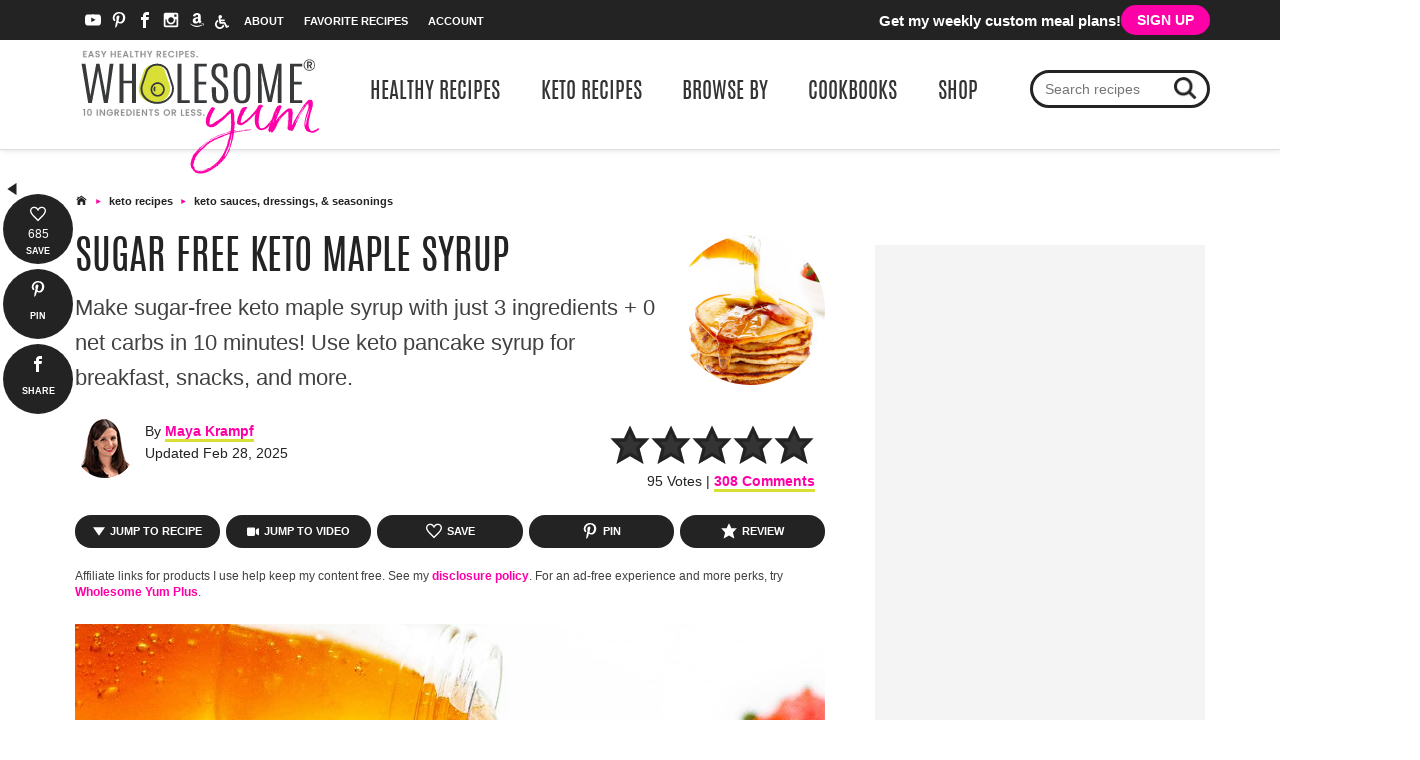

--- FILE ---
content_type: text/html; charset=UTF-8
request_url: https://www.wholesomeyum.com/recipes/sugar-free-maple-syrup/comment-page-1/
body_size: 124650
content:
<!DOCTYPE html>
<html lang="en-US">
<head >
<meta charset="UTF-8" />
<meta name="viewport" content="width=device-width, initial-scale=1" />
<meta name="viewport" content="width=device-width, initial-scale=1.0, minimum-scale=1"/><script data-no-optimize="1" data-cfasync="false">!function(){"use strict";const t={adt_ei:{identityApiKey:"plainText",source:"url",type:"plaintext",priority:1},adt_eih:{identityApiKey:"sha256",source:"urlh",type:"hashed",priority:2},sh_kit:{identityApiKey:"sha256",source:"urlhck",type:"hashed",priority:3}},e=Object.keys(t);function i(t){return function(t){const e=t.match(/((?=([a-z0-9._!#$%+^&*()[\]<>-]+))\2@[a-z0-9._-]+\.[a-z0-9._-]+)/gi);return e?e[0]:""}(function(t){return t.replace(/\s/g,"")}(t.toLowerCase()))}!async function(){const n=new URL(window.location.href),o=n.searchParams;let a=null;const r=Object.entries(t).sort(([,t],[,e])=>t.priority-e.priority).map(([t])=>t);for(const e of r){const n=o.get(e),r=t[e];if(!n||!r)continue;const c=decodeURIComponent(n),d="plaintext"===r.type&&i(c),s="hashed"===r.type&&c;if(d||s){a={value:c,config:r};break}}if(a){const{value:t,config:e}=a;window.adthrive=window.adthrive||{},window.adthrive.cmd=window.adthrive.cmd||[],window.adthrive.cmd.push(function(){window.adthrive.identityApi({source:e.source,[e.identityApiKey]:t},({success:i,data:n})=>{i?window.adthrive.log("info","Plugin","detectEmails",`Identity API called with ${e.type} email: ${t}`,n):window.adthrive.log("warning","Plugin","detectEmails",`Failed to call Identity API with ${e.type} email: ${t}`,n)})})}!function(t,e){const i=new URL(e);t.forEach(t=>i.searchParams.delete(t)),history.replaceState(null,"",i.toString())}(e,n)}()}();
</script><meta name='robots' content='noindex, follow' />
	<style>img:is([sizes="auto" i], [sizes^="auto," i]) { contain-intrinsic-size: 3000px 1500px }</style>
	<link rel='preconnect' href='https://ads.adthrive.com' >
<link rel='dns-prefetch' href='//googletagmanager.com'>
<link rel='dns-prefetch' href='//www.googletagmanager.com'>
<link rel='dns-prefetch' href='//unpkg.com'>
<link rel='dns-prefetch' href='//app.convertkit.com'>
<link rel='dns-prefetch' href='//assets.pinterest.com'>
<link rel='dns-prefetch' href='//securepubads.g.doubleclick.net'>
<link rel='dns-prefetch' href='//cdn.jwplayer.com'>
<style data-no-optimize="1" data-cfasync="false">
	.adthrive-ad {
		margin-top: 10px;
		margin-bottom: 10px;
		text-align: center;
		overflow-x: visible;
		clear: both;
		line-height: 0;
	}
	/* fix horizontal scroll on iphone */
body.adthrive-device-phone {
overflow: hidden;
}

.adthrive-device-desktop .adthrive-recipe {
float: right !important;
margin-left: 10px !important;
}

.adthrive-device-desktop .wprm-recipe-wholesomeyum .wprm-recipe-ingredient-group, 
.adthrive-device-tablet .wprm-recipe-wholesomeyum .wprm-recipe-ingredient-group,
.wprm-recipe-instructions-container > p {
    clear: none !important;
}

.wprm-recipe-nutrition-container {
    clear: both!important;
}

#pinit, 
.wprm-recipe-container,
.postnews.foodlist {
clear:both;
}

#AdThrive_Recipe_5_phone {
margin-bottom: 0;
}

body:not(.header-hidden) .adthrive-sidebar.adthrive-stuck {
margin-top:155px;
}

 #adthrive-collapse-container {
background-color:  #f4f4f4;
min-height: 445px !important;
}

body.adthrive-device-desktop #adthrive-collapse-container, body.adthrive-device-tablet #adthrive-collapse-container{
min-height: 445px !important;
}

.adthrive-wrapper-bar {
  background-color: #232323;
}

#adthrive-collapse-title {
color: #232323 !important;
}

.adthrive-device-phone #adthrive-collapse-title{
font-size: 24px;
}

/* Disable ads on printed pages */
@media print {
	div[data-gg-moat], 
	body[data-gg-moat], 
	iframe[data-gg-moat-ifr],
	div[class*="kargo-ad"],
	.adthrive-ad,
	.adthrive-comscore {
		display: none!important;
		height: 0px;
		width: 0px;
		visibility: hidden;
	}
}
/* END disable ads on printed pages */


body.adthrive-device-phone.archive .adthrive-content {
    width: 100%;
}

.lwptoc .adthrive-ad {
float: right;
}

body.archive .adthrive-content,
body.search .adthrive-content {
width: 100%;
}



/* TOP CENTER VIDEO */
.adthrive-player-position.adthrive-collapse-mobile.adthrive-collapse-top-center, 
.adthrive-collapse-mobile-background {
z-index: 999!important;
}
.adthrive-collapse-mobile-background {
background-color: #fff!important;
opacity: 0.5;
}
.adthrive-top-collapse-close > svg > * {
stroke: black;
font-family: sans-serif;
}
.adthrive-top-collapse-wrapper-video-title,
.adthrive-top-collapse-wrapper-bar a a.adthrive-learn-more-link {
color: black!important;
}

/* end TOP CENTER VIDEO */


/* sticky sidebar ads */
body.single:not(.paid-member) .adthrive-sidebar-1 {
position: relative;
display: flex;
flex-direction: column;
justify-content: flex-start;
align-items: center;
min-height: 1000px!important;
margin: 0px 0px;
padding-bottom:0px;
}

body.single:not(.paid-member) .adthrive-sidebar-1 > div {
flex-basis: unset;
position: sticky;
display: block;
flex-direction: column;
}
body.single:not(.paid-member):not(.header-hidden) .adthrive-sidebar-1 > div {
top: 150px !important;
}
/* END sticky sidebar ads */

body.line-height-test .entry-content>p, body.line-height-test .entry-content>ol, body.line-height-test .entry-content>ul, body.line-height-test .entry-content .tools-to-make>p, body.line-height-test .entry-content .tools-to-make>ol, body.line-height-test .entry-content .tools-to-make>ul, body.line-height-test .entry-content>div {
line-height: 1.8!important; 
} 


body.adthrive-device-phone #adthrive-collapse-container {
min-height: 290px !important;
height: 290px !important;
margin-bottom: 20px !important;
}

h3.adthrive-player-title {
    margin: 10px 0 !important;
}


/* AB TEST to test 18px font size */
body.test-font-size .entry-content>p, 
body.test-font-size .entry-content>ol, 
body.test-font-size .entry-content>ul, 
body.test-font-size .entry-content .tools-to-make>p, 
body.test-font-size .entry-content .tools-to-make>ol, 
body.test-font-size .entry-content .tools-to-make>ul, 
body.test-font-size .entry-content>div {
font-size: 18px !important;
}
/* END AB TEST to test 18px font size */

/* START CHANGE GATED PRINT TEXT */
body.wprm-print-recipe .raptive-gated-print-modal-title {
  font-size: 0 !important; /* hide original text */
  position: relative;
}

.raptive-gated-print-modal-title::after {
  content: "Get Instant Access To Print My Recipes"; /* Custom title here */
  font-size: 24px;
  display: inline-block;
}

.raptive-gated-print-modal-container .raptive-gated-print-modal-body {
  font-size: 0 !important; /* hide original text */
  position: relative;
}

.raptive-gated-print-modal-container .raptive-gated-print-modal-body::after {
  content: "Enter your email to print my Wholesome Yum recipes. (You only have to do this once.) I promise to keep it safe! -Maya"; /* Custom body text here */
  font-size: 18px;
  display: inline-block;
}

.raptive-gated-print-modal-container input[type="checkbox"]{
appearance: auto;
accent-color: #ff00a8 !important
}
/* END CHANGE GATED PRINT TEXT */

body.wprm-print aside.print-ads {
border: none!important;
}</style>
<script data-no-optimize="1" data-cfasync="false">
	window.adthriveCLS = {
		enabledLocations: ['Content', 'Recipe'],
		injectedSlots: [],
		injectedFromPlugin: true,
		branch: '19d19d6',bucket: 'prod',			};
	window.adthriveCLS.siteAds = {"betaTester":false,"targeting":[{"value":"5aa6d9bafdf4d60603ab471b","key":"siteId"},{"value":"6233884d555345708864d362","key":"organizationId"},{"value":"Wholesome Yum","key":"siteName"},{"value":"AdThrive Edge","key":"service"},{"value":"on","key":"bidding"},{"value":["Food","Clean Eating"],"key":"verticals"}],"siteUrl":"https://wholesomeyum.com","siteId":"5aa6d9bafdf4d60603ab471b","siteName":"Wholesome Yum","breakpoints":{"tablet":768,"desktop":1024},"cloudflare":{"version":"b770817"},"adUnits":[{"sequence":9,"thirdPartyAdUnitName":null,"targeting":[{"value":["Sidebar"],"key":"location"},{"value":true,"key":"sticky"}],"devices":["desktop","tablet"],"name":"Sidebar_9","sticky":true,"location":"Sidebar","dynamic":{"pageSelector":"body:not(.page-id-33929):not(.page-template-members-area-with-sidebar):not(.paid-member):not(.at-category-update):not(.archive)","spacing":0,"max":1,"lazyMax":null,"enable":true,"lazy":false,"elementSelector":"aside.sidebar","skip":0,"classNames":[],"position":"beforeend","every":1,"enabled":true},"stickyOverlapSelector":"#featuredBox, #featuredbox","adSizes":[[160,600],[336,280],[320,50],[300,600],[250,250],[1,1],[320,100],[300,1050],[300,50],[300,420],[300,250]],"priority":291,"autosize":true},{"sequence":9,"thirdPartyAdUnitName":null,"targeting":[{"value":["Sidebar"],"key":"location"},{"value":true,"key":"sticky"}],"devices":["desktop","tablet"],"name":"Sidebar_9","sticky":true,"location":"Sidebar","dynamic":{"pageSelector":"body.page-template-members-area-with-sidebar:not(.paid-member):not(.at-category-update):not(.archive)","spacing":0,"max":1,"lazyMax":null,"enable":true,"lazy":false,"elementSelector":"aside.sidebar","skip":0,"classNames":[],"position":"beforeend","every":1,"enabled":true},"stickyOverlapSelector":"#homeMealCTA","adSizes":[[160,600],[336,280],[320,50],[300,600],[250,250],[1,1],[320,100],[300,1050],[300,50],[300,420],[300,250]],"priority":291,"autosize":true},{"sequence":9,"thirdPartyAdUnitName":null,"targeting":[{"value":["Sidebar"],"key":"location"},{"value":true,"key":"sticky"}],"devices":["desktop","tablet"],"name":"Sidebar_9","sticky":true,"location":"Sidebar","dynamic":{"pageSelector":".wprm-print","spacing":0,"max":1,"lazyMax":null,"enable":true,"lazy":false,"elementSelector":".printsidebar","skip":0,"classNames":[],"position":"afterbegin","every":1,"enabled":true},"stickyOverlapSelector":"","adSizes":[[160,600],[336,280],[320,50],[300,600],[250,250],[1,1],[320,100],[300,1050],[300,50],[300,420],[300,250]],"priority":291,"autosize":true},{"sequence":null,"thirdPartyAdUnitName":null,"targeting":[{"value":["Content"],"key":"location"}],"devices":["desktop","tablet"],"name":"Content","sticky":false,"location":"Content","dynamic":{"pageSelector":"body.single:not(.paid-member):not(.postid-308821), body.page-id-5605:not(.paid-member)","spacing":1,"max":4,"lazyMax":95,"enable":true,"lazy":true,"elementSelector":".entry-content > p + *:not(.featured-posts), .entry-content > .wp-block-image + *:not(.featured-posts), .entry-content > ul + *:not(ul):not(ol):not(.featured-posts), .entry-content > ol + *:not(ul):not(ol):not(.featured-posts), .entry-content > div:not(.wprm-recipe-container):not(.tools-to-make):not(.wy_save_recipe_content_form):not(#recipe):not(.adthrive):not(.featured-posts) + *:not(.featured-posts)","skip":3,"classNames":[],"position":"beforebegin","every":1,"enabled":true},"stickyOverlapSelector":"","adSizes":[[728,90],[336,280],[320,50],[468,60],[970,90],[250,250],[1,1],[320,100],[970,250],[1,2],[300,50],[300,300],[552,334],[728,250],[300,250]],"priority":199,"autosize":true},{"sequence":null,"thirdPartyAdUnitName":null,"targeting":[{"value":["Content"],"key":"location"}],"devices":["phone"],"name":"Content","sticky":false,"location":"Content","dynamic":{"pageSelector":"body.single:not(.paid-member)","spacing":1,"max":3,"lazyMax":95,"enable":true,"lazy":true,"elementSelector":".entry-content > p + *:not(.featured-posts), .entry-content > .wp-block-image + *:not(.featured-posts), .entry-content > ul + *:not(ul):not(ol):not(.featured-posts), .entry-content > ol + *:not(ul):not(ol):not(.featured-posts), .entry-content > .tip-box p:not(p:empty) + *:not(.featured-posts):not(p:empty), .entry-content > div:not(.wprm-recipe-container):not(.tools-to-make):not(.wy_save_recipe_content_form):not(#recipe):not(.adthrive):not(.featured-posts) + *:not(.featured-posts)","skip":3,"classNames":[],"position":"beforebegin","every":1,"enabled":true},"stickyOverlapSelector":"","adSizes":[[728,90],[336,280],[320,50],[468,60],[970,90],[250,250],[1,1],[320,100],[970,250],[1,2],[300,50],[300,300],[552,334],[728,250],[300,250]],"priority":199,"autosize":true},{"sequence":null,"thirdPartyAdUnitName":null,"targeting":[{"value":["Content"],"key":"location"}],"devices":["phone"],"name":"Content","sticky":false,"location":"Content","dynamic":{"pageSelector":" body.page-id-5605:not(.paid-member)","spacing":1,"max":6,"lazyMax":4,"enable":true,"lazy":true,"elementSelector":".entry-content > p","skip":2,"classNames":[],"position":"afterend","every":1,"enabled":true},"stickyOverlapSelector":"","adSizes":[[728,90],[336,280],[320,50],[468,60],[970,90],[250,250],[1,1],[320,100],[970,250],[1,2],[300,50],[300,300],[552,334],[728,250],[300,250]],"priority":199,"autosize":true},{"sequence":null,"thirdPartyAdUnitName":null,"targeting":[{"value":["Content"],"key":"location"}],"devices":["desktop","tablet","phone"],"name":"Content","sticky":false,"location":"Content","dynamic":{"pageSelector":"body.archive.at-category-update:not(.paid-member)","spacing":0,"max":0,"lazyMax":3,"enable":true,"lazy":true,"elementSelector":".wp-block-group__inner-container > h2, .wp-block-group__inner-container .heading-links, .site-inner","skip":2,"classNames":[],"position":"beforebegin","every":1,"enabled":true},"stickyOverlapSelector":"","adSizes":[[728,90],[336,280],[320,50],[468,60],[970,90],[250,250],[1,1],[320,100],[970,250],[1,2],[300,50],[300,300],[552,334],[728,250],[300,250]],"priority":199,"autosize":true},{"sequence":null,"thirdPartyAdUnitName":null,"targeting":[{"value":["Content"],"key":"location"}],"devices":["tablet","desktop"],"name":"Content","sticky":false,"location":"Content","dynamic":{"pageSelector":"body.archive:not(.paid-member):not(.at-category-update)","spacing":0,"max":0,"lazyMax":3,"enable":true,"lazy":true,"elementSelector":".content > article:nth-child(4n + 7)","skip":0,"classNames":[],"position":"afterend","every":1,"enabled":true},"stickyOverlapSelector":"","adSizes":[[728,90],[336,280],[320,50],[468,60],[970,90],[250,250],[1,1],[320,100],[970,250],[1,2],[300,50],[300,300],[552,334],[728,250],[300,250]],"priority":199,"autosize":true},{"sequence":null,"thirdPartyAdUnitName":null,"targeting":[{"value":["Content"],"key":"location"}],"devices":["phone"],"name":"Content","sticky":false,"location":"Content","dynamic":{"pageSelector":"body.blog:not(.paid-member):not(.at-category-update), body.archive:not(.paid-member):not(.at-category-update)","spacing":0,"max":0,"lazyMax":3,"enable":true,"lazy":true,"elementSelector":".content > article:nth-child(4n+5)","skip":0,"classNames":[],"position":"afterend","every":1,"enabled":true},"stickyOverlapSelector":"","adSizes":[[728,90],[336,280],[320,50],[468,60],[970,90],[250,250],[1,1],[320,100],[970,250],[1,2],[300,50],[300,300],[552,334],[728,250],[300,250]],"priority":199,"autosize":true},{"sequence":1,"thirdPartyAdUnitName":null,"targeting":[{"value":["Recipe"],"key":"location"}],"devices":["desktop","tablet"],"name":"Recipe_1","sticky":false,"location":"Recipe","dynamic":{"pageSelector":"body:not(.paid-member)","spacing":0.8,"max":3,"lazyMax":10,"enable":true,"lazy":true,"elementSelector":".entry-content > .recipe-overview-block p + ul > li + *, .entry-content > .tip-box .inner ul > li:nth-of-type(3), .entry-content > .tip-box .inner > p:nth-of-type(3), .wprm-recipe-ingredients-container li, .wprm-recipe-instruction-group li, .wprm-recipe-notes-container li, .wprm-recipe-notes-container p","skip":0,"classNames":[],"position":"beforebegin","every":1,"enabled":true},"stickyOverlapSelector":"","adSizes":[[320,50],[250,250],[1,1],[320,100],[1,2],[300,50],[320,300],[300,390],[300,250]],"priority":-101,"autosize":true},{"sequence":5,"thirdPartyAdUnitName":null,"targeting":[{"value":["Recipe"],"key":"location"}],"devices":["phone"],"name":"Recipe_5","sticky":false,"location":"Recipe","dynamic":{"pageSelector":"body.single:not(.paid-member):not(.wprm-print-recipe)","spacing":0,"max":1,"lazyMax":0,"enable":true,"lazy":false,"elementSelector":".wprm-recipe-ingredients-container","skip":0,"classNames":[],"position":"beforebegin","every":1,"enabled":true},"stickyOverlapSelector":"","adSizes":[[320,50],[250,250],[1,1],[320,100],[1,2],[300,50],[320,300],[300,390],[300,250]],"priority":-105,"autosize":true},{"sequence":1,"thirdPartyAdUnitName":null,"targeting":[{"value":["Recipe"],"key":"location"}],"devices":["phone"],"name":"Recipe_1","sticky":false,"location":"Recipe","dynamic":{"pageSelector":"body:not(.paid-member):not(.wprm-print-recipe)","spacing":0.7,"max":2,"lazyMax":10,"enable":true,"lazy":true,"elementSelector":".entry-content > .tip-box .inner ul > li:nth-of-type(3), .entry-content > .tip-box .inner > p:nth-of-type(3), .wprm-recipe-ingredients-container, .wprm-recipe-instructions-container li:nth-of-type(2n), .wprm-recipe-notes-container, .wprm-recipe-notes-container p:has(a)","skip":0,"classNames":[],"position":"afterend","every":1,"enabled":true},"stickyOverlapSelector":"","adSizes":[[320,50],[250,250],[1,1],[320,100],[1,2],[300,50],[320,300],[300,390],[300,250]],"priority":-101,"autosize":true},{"sequence":1,"thirdPartyAdUnitName":null,"targeting":[{"value":["Below Post"],"key":"location"}],"devices":["desktop","tablet","phone"],"name":"Below_Post_1","sticky":false,"location":"Below Post","dynamic":{"pageSelector":"body.single:not(.paid-member)","spacing":0.7,"max":0,"lazyMax":10,"enable":true,"lazy":true,"elementSelector":".entry-comments > * > li","skip":4,"classNames":[],"position":"afterend","every":1,"enabled":true},"stickyOverlapSelector":"","adSizes":[[120,240],[250,250],[300,250],[320,50],[320,100],[336,280],[468,60],[728,90],[1,1]],"priority":99,"autosize":true},{"sequence":null,"thirdPartyAdUnitName":null,"targeting":[{"value":["Footer"],"key":"location"},{"value":true,"key":"sticky"}],"devices":["tablet","phone","desktop"],"name":"Footer","sticky":true,"location":"Footer","dynamic":{"pageSelector":"body:not(.paid-member):not(.page-id-372982):not(.home)","spacing":0,"max":1,"lazyMax":null,"enable":true,"lazy":false,"elementSelector":"body","skip":0,"classNames":[],"position":"beforeend","every":1,"enabled":true},"stickyOverlapSelector":"","adSizes":[[320,50],[320,100],[728,90],[970,90],[468,60],[1,1],[300,50]],"priority":-1,"autosize":true},{"sequence":null,"thirdPartyAdUnitName":null,"targeting":[{"value":["Header"],"key":"location"}],"devices":["desktop"],"name":"Header","sticky":false,"location":"Header","dynamic":{"pageSelector":"body.wprm-print","spacing":0,"max":1,"lazyMax":null,"enable":true,"lazy":false,"elementSelector":"#wprm-print-content","skip":0,"classNames":[],"position":"beforebegin","every":1,"enabled":true},"stickyOverlapSelector":"","adSizes":[[728,90],[320,50],[468,60],[970,90],[1,1],[320,100],[970,250],[300,50],[728,250]],"priority":399,"autosize":true},{"sequence":null,"thirdPartyAdUnitName":null,"targeting":[{"value":["Recipe"],"key":"location"}],"devices":["desktop","tablet"],"name":"Recipe","sticky":false,"location":"Recipe","dynamic":{"pageSelector":"body.wprm-print-recipe","spacing":0,"max":1,"lazyMax":null,"enable":true,"lazy":false,"elementSelector":".wprm-recipe-ingredients-container .wprm-recipe-header, .wprm-recipe-ingredients-container li","skip":0,"classNames":[],"position":"beforebegin","every":1,"enabled":true},"stickyOverlapSelector":"","adSizes":[[120,240],[250,250],[300,250],[320,50],[320,100],[1,1],[300,50],[1,2],[320,300],[300,390]],"priority":-101,"autosize":true},{"sequence":2,"thirdPartyAdUnitName":null,"targeting":[{"value":["Recipe"],"key":"location"}],"devices":["desktop","tablet"],"name":"Recipe_2","sticky":false,"location":"Recipe","dynamic":{"pageSelector":"body.wprm-print-recipe","spacing":0.8,"max":2,"lazyMax":null,"enable":true,"lazy":false,"elementSelector":".wprm-recipe-ingredients-container li, .wprm-recipe-instructions-container li, .wprm-recipe-notes-container p, .wprm-recipe-notes-container li","skip":0,"classNames":[],"position":"beforebegin","every":1,"enabled":true},"stickyOverlapSelector":"","adSizes":[[120,240],[250,250],[300,250],[320,50],[320,100],[1,1],[300,50],[1,2],[320,300],[300,390]],"priority":-102,"autosize":true},{"sequence":null,"thirdPartyAdUnitName":null,"targeting":[{"value":["Recipe"],"key":"location"}],"devices":["phone"],"name":"Recipe","sticky":false,"location":"Recipe","dynamic":{"pageSelector":"body.wprm-print-recipe","spacing":0,"max":1,"lazyMax":null,"enable":true,"lazy":false,"elementSelector":".wprm-recipe-ingredients-container","skip":0,"classNames":[],"position":"afterend","every":1,"enabled":true},"stickyOverlapSelector":"","adSizes":[[120,240],[250,250],[300,250],[320,50],[320,100],[1,1],[300,50],[1,2],[320,300],[300,390]],"priority":-101,"autosize":true},{"sequence":2,"thirdPartyAdUnitName":null,"targeting":[{"value":["Recipe"],"key":"location"}],"devices":["phone"],"name":"Recipe_2","sticky":false,"location":"Recipe","dynamic":{"pageSelector":"","spacing":0,"max":1,"lazyMax":null,"enable":true,"lazy":false,"elementSelector":".wprm-recipe-instructions-container","skip":0,"classNames":[],"position":"afterend","every":1,"enabled":true},"stickyOverlapSelector":"","adSizes":[[120,240],[250,250],[300,250],[320,50],[320,100],[1,1],[300,50],[1,2],[320,300],[300,390]],"priority":-102,"autosize":true},{"sequence":1,"thirdPartyAdUnitName":null,"targeting":[{"value":["Recipe"],"key":"location"}],"devices":["tablet","desktop"],"name":"Recipe_1","sticky":false,"location":"Recipe","dynamic":{"pageSelector":"body:not(.paid-member)","spacing":0,"max":1,"lazyMax":null,"enable":true,"lazy":false,"elementSelector":"#calculator-wrap","skip":0,"classNames":[],"position":"afterbegin","every":1,"enabled":true},"stickyOverlapSelector":"","adSizes":[[320,50],[250,250],[1,1],[320,100],[1,2],[300,50],[320,300],[300,390],[300,250]],"priority":-101,"autosize":true},{"sequence":3,"thirdPartyAdUnitName":null,"targeting":[{"value":["Recipe"],"key":"location"}],"devices":["phone"],"name":"Recipe_3","sticky":false,"location":"Recipe","dynamic":{"pageSelector":"body:not(.paid-member)","spacing":0,"max":0,"lazyMax":1,"enable":true,"lazy":true,"elementSelector":"#sweetener-form","skip":0,"classNames":[],"position":"afterend","every":1,"enabled":true},"stickyOverlapSelector":"","adSizes":[[320,50],[250,250],[1,1],[320,100],[1,2],[300,50],[320,300],[300,390],[300,250]],"priority":-103,"autosize":true}],"adDensityLayout":{"mobile":{"adDensity":0.2,"onePerViewport":false},"pageOverrides":[{"mobile":{"adDensity":0.99,"onePerViewport":false},"note":null,"pageSelector":"body.home","desktop":{"adDensity":0.99,"onePerViewport":false}},{"mobile":{"adDensity":0.28,"onePerViewport":false},"note":null,"pageSelector":"body.blog, body.search","desktop":{"adDensity":0.26,"onePerViewport":false}},{"mobile":{"adDensity":0.3,"onePerViewport":false},"note":null,"pageSelector":"body.archive","desktop":{"adDensity":0.3,"onePerViewport":false}}],"desktop":{"adDensity":0.2,"onePerViewport":false}},"adDensityEnabled":true,"siteExperiments":[],"adTypes":{"sponsorTileDesktop":true,"interscrollerDesktop":true,"nativeBelowPostDesktop":true,"miniscroller":true,"largeFormatsMobile":true,"nativeMobileContent":true,"inRecipeRecommendationMobile":true,"inRecipeRecommendationSelectors":".wprm-recipe-ingredients","nativeMobileRecipe":true,"sponsorTileMobile":true,"expandableCatalogAdsMobile":false,"frameAdsMobile":true,"outstreamMobile":true,"nativeHeaderMobile":true,"frameAdsDesktop":true,"inRecipeRecommendationDesktop":true,"expandableFooterDesktop":true,"nativeDesktopContent":true,"outstreamDesktop":true,"animatedFooter":true,"skylineHeader":true,"expandableFooter":true,"nativeDesktopSidebar":true,"videoFootersMobile":true,"videoFootersDesktop":true,"interscroller":true,"nativeDesktopRecipe":true,"nativeHeaderDesktop":true,"nativeBelowPostMobile":true,"expandableCatalogAdsDesktop":false,"largeFormatsDesktop":true},"adOptions":{"theTradeDesk":true,"usCmpClickWrap":{"enabled":false,"regions":[]},"undertone":true,"sidebarConfig":{"dynamicStickySidebar":{"minHeight":2800,"enabled":true,"blockedSelectors":[]}},"footerCloseButton":true,"teads":true,"seedtag":true,"pmp":true,"thirtyThreeAcross":true,"sharethrough":true,"optimizeVideoPlayersForEarnings":true,"removeVideoTitleWrapper":true,"pubMatic":true,"contentTermsFooterEnabled":true,"chicory":true,"infiniteScroll":false,"longerVideoAdPod":true,"yahoossp":true,"spa":false,"stickyContainerConfig":{"recipeDesktop":{"minHeight":null,"enabled":false},"blockedSelectors":[],"stickyHeaderSelectors":[],"content":{"minHeight":250,"enabled":true},"recipeMobile":{"minHeight":null,"enabled":false}},"gatedPrint":{"printClasses":[],"siteEmailServiceProviderId":"7ec0efb1-b60b-4c80-ba02-1960778a239b","defaultOptIn":true,"closeButtonEnabled":false,"enabled":true,"newsletterPromptEnabled":true},"yieldmo":true,"footerSelector":"","consentMode":{"enabled":false,"customVendorList":""},"amazonUAM":true,"gamMCMEnabled":true,"gamMCMChildNetworkCode":"22546005023","stickyContainerAds":false,"rubicon":true,"conversant":true,"openx":true,"customCreativeEnabled":true,"mobileHeaderHeight":1,"secColor":"#000000","unruly":true,"mediaGrid":true,"bRealTime":true,"adInViewTime":1,"regulatory":{"privacyPolicyUrl":"","termsOfServiceUrl":""},"gumgum":true,"comscoreFooter":true,"desktopInterstitial":false,"contentAdXExpansionDesktop":true,"amx":true,"footerCloseButtonDesktop":false,"ozone":true,"isAutoOptimized":false,"comscoreTAL":true,"targetaff":true,"bgColor":"#FFFFFF","advancePlaylistOptions":{"playlistPlayer":{"enabled":true},"relatedPlayer":{"enabled":true,"applyToFirst":false}},"kargo":true,"liveRampATS":true,"footerCloseButtonMobile":false,"interstitialBlockedPageSelectors":"","prioritizeShorterVideoAds":true,"allowSmallerAdSizes":true,"comscore":"Food","blis":true,"wakeLock":{"desktopEnabled":true,"mobileValue":15,"mobileEnabled":true,"desktopValue":30},"mobileInterstitial":false,"tripleLift":true,"sensitiveCategories":["alc","ast","cbd","cosm","dat","gamc","gamv","pol","sst","ssr","srh","ske"],"liveRamp":true,"adthriveEmailIdentity":true,"criteo":true,"nativo":true,"infiniteScrollOptions":{"selector":"","heightThreshold":0},"siteAttributes":{"mobileHeaderSelectors":[],"desktopHeaderSelectors":[]},"dynamicContentSlotLazyLoading":true,"clsOptimizedAds":true,"ogury":true,"verticals":["Food","Clean Eating"],"inImage":false,"stackadapt":true,"usCMP":{"regions":[],"defaultOptIn":false,"enabled":false,"strictMode":false},"contentAdXExpansionMobile":true,"advancePlaylist":true,"medianet":true,"delayLoading":true,"inImageZone":null,"appNexus":true,"rise":true,"liveRampId":"","infiniteScrollRefresh":false,"indexExchange":true},"siteAdsProfiles":[],"thirdPartySiteConfig":{"partners":{"discounts":[]}},"featureRollouts":{"ad-fit-width":{"featureRolloutId":36,"data":null,"enabled":true},"amazon-holiday-campaign-2025":{"featureRolloutId":46,"data":{"pct_enabled":10},"enabled":false},"disable-delay-loading-good-cwv":{"featureRolloutId":43,"data":null,"enabled":true},"disable-restart-sticky-video-inactive":{"featureRolloutId":51,"data":null,"enabled":false},"ios-manage-content-slots":{"featureRolloutId":29,"data":null,"enabled":true}},"videoPlayers":{"contextual":{"autoplayCollapsibleEnabled":true,"overrideEmbedLocation":true,"defaultPlayerType":"static"},"videoEmbed":"div","footerSelector":"","contentSpecificPlaylists":[],"players":[{"devices":["desktop","mobile"],"formattedType":"Stationary Related","description":"","id":4058607,"title":"Stationary related player - desktop and mobile","type":"stationaryRelated","enabled":true,"playerId":"uN15lPwh"},{"playlistId":"","pageSelector":"body:not(.paid-member)","devices":["mobile"],"mobileLocation":"top-center","description":"","skip":0,"title":"Sticky related player - mobile","type":"stickyRelated","enabled":true,"formattedType":"Sticky Related","elementSelector":".entry-content > p, .entry-content > .wp-block-group","id":4058609,"position":"afterend","saveVideoCloseState":false,"shuffle":false,"mobileHeaderSelector":null,"playerId":"uN15lPwh"},{"playlistId":"","pageSelector":"body:not(.paid-member)","devices":["desktop"],"description":"","skip":0,"title":"Sticky related player - desktop","type":"stickyRelated","enabled":true,"formattedType":"Sticky Related","elementSelector":".entry-content > p, .entry-content > .wp-block-group","id":4058608,"position":"afterend","saveVideoCloseState":false,"shuffle":false,"mobileHeaderSelector":null,"playerId":"uN15lPwh"},{"playlistId":"FMRDQcgM","pageSelector":"body:not(.paid-member):not(.home):not(.page-id-879221):not(.page-id-752769):not(.page-id-36):not(.page-id-2753439):not(.page-id-36):not(.page-id-2749128):not(.page-id-27):not(.page-id-1168):not(.page-id-897743):not(.page-id-996816):not(.page-id-990487)","devices":["mobile"],"mobileLocation":"top-center","description":"","skip":0,"title":"MY OTHER HEALTHY RECIPES:","type":"stickyPlaylist","enabled":true,"footerSelector":"","formattedType":"Sticky Playlist","elementSelector":".entry-content > .lwptoc, .entry-content > p, .entry-content > .wp-block-image, .entry-content > ul","id":4058611,"position":"afterend","saveVideoCloseState":false,"shuffle":true,"mobileHeaderSelector":null,"playerId":"9hc8iI7J"},{"playlistId":"FMRDQcgM","pageSelector":"body:not(.paid-member):not(.home):not(.page-id-879221):not(.page-id-752769):not(.page-id-36):not(.page-id-2753439):not(.page-id-36):not(.page-id-2749128):not(.page-id-27):not(.page-id-1168):not(.page-id-897743):not(.page-id-996816):not(.page-id-990487)","devices":["desktop"],"description":"","skip":0,"title":"MY OTHER HEALTHY RECIPES:","type":"stickyPlaylist","enabled":true,"footerSelector":"","formattedType":"Sticky Playlist","elementSelector":".entry-content > .lwptoc, .entry-content > p, .entry-content > .wp-block-image, .entry-content > ul","id":4058610,"position":"afterend","saveVideoCloseState":false,"shuffle":true,"mobileHeaderSelector":null,"playerId":"9hc8iI7J"}],"partners":{"theTradeDesk":true,"unruly":true,"mediaGrid":true,"undertone":true,"gumgum":true,"seedtag":true,"amx":true,"ozone":true,"pmp":true,"kargo":true,"stickyOutstream":{"desktop":{"enabled":true},"blockedPageSelectors":"body.paid-member, body.home, body.logged-in, body.page-id-372982","mobileLocation":"bottom-left","allowOnHomepage":false,"mobile":{"enabled":true},"saveVideoCloseState":false,"mobileHeaderSelector":null,"allowForPageWithStickyPlayer":{"enabled":true}},"sharethrough":true,"blis":true,"tripleLift":true,"pubMatic":true,"criteo":true,"yahoossp":true,"nativo":true,"stackadapt":true,"yieldmo":true,"amazonUAM":true,"medianet":true,"rubicon":true,"appNexus":true,"rise":true,"openx":true,"indexExchange":true}}};</script>

<script data-no-optimize="1" data-cfasync="false">
(function(w, d) {
	w.adthrive = w.adthrive || {};
	w.adthrive.cmd = w.adthrive.cmd || [];
	w.adthrive.plugin = 'adthrive-ads-3.10.0';
	w.adthrive.host = 'ads.adthrive.com';
	w.adthrive.integration = 'plugin';

	var commitParam = (w.adthriveCLS && w.adthriveCLS.bucket !== 'prod' && w.adthriveCLS.branch) ? '&commit=' + w.adthriveCLS.branch : '';

	var s = d.createElement('script');
	s.async = true;
	s.referrerpolicy='no-referrer-when-downgrade';
	s.src = 'https://' + w.adthrive.host + '/sites/5aa6d9bafdf4d60603ab471b/ads.min.js?referrer=' + w.encodeURIComponent(w.location.href) + commitParam + '&cb=' + (Math.floor(Math.random() * 100) + 1) + '';
	var n = d.getElementsByTagName('script')[0];
	n.parentNode.insertBefore(s, n);
})(window, document);
</script>
<link rel="dns-prefetch" href="https://ads.adthrive.com/"><link rel="preconnect" href="https://ads.adthrive.com/"><link rel="preconnect" href="https://ads.adthrive.com/" crossorigin>
	<!-- This site is optimized with the Yoast SEO plugin v24.9 - https://yoast.com/wordpress/plugins/seo/ -->
	<title>Sugar Free Keto Maple Syrup - Wholesome Yum</title><link rel="preload" href="https://www.wholesomeyum.com/wp-content/themes/wholesomeyum/images/icon-hamburger.svg" as="image" fetchpriority="high"><link rel="preload" href="https://www.wholesomeyum.com/wp-content/themes/wholesomeyum/images/mobile-menu-products.png" as="image" fetchpriority="high"><link rel="preload" href="https://www.wholesomeyum.com/wp-content/themes/wholesomeyum/images/mobile-menu-cookbooks.png" as="image" fetchpriority="high"><link rel="preload" href="https://www.wholesomeyum.com/wp-content/themes/wholesomeyum/images/mobile-menu-app.png" as="image" fetchpriority="high"><link rel="preload" href="/wp-content/themes/wholesomeyum/images/headmobile300.png" as="image" fetchpriority="high"><link rel="preload" href="https://securepubads.g.doubleclick.net/tag/js/gpt.js" as="script"><style id="perfmatters-used-css">.btn-comment-like{background:#f1f1f1;padding:1px 10px;border-radius:15px;border:0;display:inline-flex;align-items:center;color:#232323;}.btn-comment-like .counter{font-size:12px;pointer-events:none;}.btn-comment-like:hover svg{fill:#ff00a8;}.btn-comment-like svg{width:14px;height:14px;pointer-events:none;transition:all .2s;margin:0 0 0 5px;fill:#232323;}#mega-menu-wrap-primary,#mega-menu-wrap-primary #mega-menu-primary,#mega-menu-wrap-primary #mega-menu-primary ul.mega-sub-menu,#mega-menu-wrap-primary #mega-menu-primary li.mega-menu-item,#mega-menu-wrap-primary #mega-menu-primary li.mega-menu-row,#mega-menu-wrap-primary #mega-menu-primary li.mega-menu-column,#mega-menu-wrap-primary #mega-menu-primary a.mega-menu-link,#mega-menu-wrap-primary #mega-menu-primary span.mega-menu-badge{transition:none;border-radius:0;box-shadow:none;background:none;border:0;bottom:auto;box-sizing:border-box;clip:auto;color:#666;display:block;float:none;font-family:inherit;font-size:14px;height:auto;left:auto;line-height:1.7;list-style-type:none;margin:0;min-height:auto;max-height:none;min-width:auto;max-width:none;opacity:1;outline:none;overflow:visible;padding:0;position:relative;pointer-events:auto;right:auto;text-align:left;text-decoration:none;text-indent:0;text-transform:none;transform:none;top:auto;vertical-align:baseline;visibility:inherit;width:auto;word-wrap:break-word;white-space:normal;}#mega-menu-wrap-primary:before,#mega-menu-wrap-primary:after,#mega-menu-wrap-primary #mega-menu-primary:before,#mega-menu-wrap-primary #mega-menu-primary:after,#mega-menu-wrap-primary #mega-menu-primary ul.mega-sub-menu:before,#mega-menu-wrap-primary #mega-menu-primary ul.mega-sub-menu:after,#mega-menu-wrap-primary #mega-menu-primary li.mega-menu-item:before,#mega-menu-wrap-primary #mega-menu-primary li.mega-menu-item:after,#mega-menu-wrap-primary #mega-menu-primary li.mega-menu-row:before,#mega-menu-wrap-primary #mega-menu-primary li.mega-menu-row:after,#mega-menu-wrap-primary #mega-menu-primary li.mega-menu-column:before,#mega-menu-wrap-primary #mega-menu-primary li.mega-menu-column:after,#mega-menu-wrap-primary #mega-menu-primary a.mega-menu-link:before,#mega-menu-wrap-primary #mega-menu-primary a.mega-menu-link:after,#mega-menu-wrap-primary #mega-menu-primary span.mega-menu-badge:before,#mega-menu-wrap-primary #mega-menu-primary span.mega-menu-badge:after{display:none;}#mega-menu-wrap-primary{border-radius:0;}@media only screen and (min-width: 769px){#mega-menu-wrap-primary{background:white;}}#mega-menu-wrap-primary #mega-menu-primary{text-align:left;padding:0px 0px 0px 0px;}#mega-menu-wrap-primary #mega-menu-primary a.mega-menu-link{cursor:pointer;display:inline;transition:background 200ms linear,color 200ms linear,border 200ms linear;}#mega-menu-wrap-primary #mega-menu-primary p{margin-bottom:10px;}#mega-menu-wrap-primary #mega-menu-primary input,#mega-menu-wrap-primary #mega-menu-primary img{max-width:100%;}#mega-menu-wrap-primary #mega-menu-primary li.mega-menu-item > ul.mega-sub-menu{display:block;visibility:hidden;opacity:1;pointer-events:auto;}@media only screen and (max-width: 768px){#mega-menu-wrap-primary #mega-menu-primary li.mega-menu-item > ul.mega-sub-menu{display:none;visibility:visible;opacity:1;}}@media only screen and (min-width: 769px){#mega-menu-wrap-primary #mega-menu-primary[data-effect="fade"] li.mega-menu-item > ul.mega-sub-menu{opacity:0;transition:opacity 200ms ease-in,visibility 200ms ease-in;}#mega-menu-wrap-primary #mega-menu-primary[data-effect="fade"].mega-no-js li.mega-menu-item:hover > ul.mega-sub-menu,#mega-menu-wrap-primary #mega-menu-primary[data-effect="fade"].mega-no-js li.mega-menu-item:focus > ul.mega-sub-menu,#mega-menu-wrap-primary #mega-menu-primary[data-effect="fade"] li.mega-menu-item.mega-toggle-on > ul.mega-sub-menu,#mega-menu-wrap-primary #mega-menu-primary[data-effect="fade"] li.mega-menu-item.mega-menu-megamenu.mega-toggle-on ul.mega-sub-menu{opacity:1;}#mega-menu-wrap-primary #mega-menu-primary[data-effect="fade_up"] li.mega-menu-item.mega-menu-megamenu > ul.mega-sub-menu,#mega-menu-wrap-primary #mega-menu-primary[data-effect="fade_up"] li.mega-menu-item.mega-menu-flyout ul.mega-sub-menu{opacity:0;transform:translate(0,10px);transition:opacity 200ms ease-in,transform 200ms ease-in,visibility 200ms ease-in;}#mega-menu-wrap-primary #mega-menu-primary[data-effect="fade_up"].mega-no-js li.mega-menu-item:hover > ul.mega-sub-menu,#mega-menu-wrap-primary #mega-menu-primary[data-effect="fade_up"].mega-no-js li.mega-menu-item:focus > ul.mega-sub-menu,#mega-menu-wrap-primary #mega-menu-primary[data-effect="fade_up"] li.mega-menu-item.mega-toggle-on > ul.mega-sub-menu,#mega-menu-wrap-primary #mega-menu-primary[data-effect="fade_up"] li.mega-menu-item.mega-menu-megamenu.mega-toggle-on ul.mega-sub-menu{opacity:1;transform:translate(0,0);}#mega-menu-wrap-primary #mega-menu-primary[data-effect="slide_up"] li.mega-menu-item.mega-menu-megamenu > ul.mega-sub-menu,#mega-menu-wrap-primary #mega-menu-primary[data-effect="slide_up"] li.mega-menu-item.mega-menu-flyout ul.mega-sub-menu{transform:translate(0,10px);transition:transform 200ms ease-in,visibility 200ms ease-in;}#mega-menu-wrap-primary #mega-menu-primary[data-effect="slide_up"].mega-no-js li.mega-menu-item:hover > ul.mega-sub-menu,#mega-menu-wrap-primary #mega-menu-primary[data-effect="slide_up"].mega-no-js li.mega-menu-item:focus > ul.mega-sub-menu,#mega-menu-wrap-primary #mega-menu-primary[data-effect="slide_up"] li.mega-menu-item.mega-toggle-on > ul.mega-sub-menu,#mega-menu-wrap-primary #mega-menu-primary[data-effect="slide_up"] li.mega-menu-item.mega-menu-megamenu.mega-toggle-on ul.mega-sub-menu{transform:translate(0,0);}}#mega-menu-wrap-primary #mega-menu-primary.mega-no-js li.mega-menu-item:hover > ul.mega-sub-menu,#mega-menu-wrap-primary #mega-menu-primary.mega-no-js li.mega-menu-item:focus > ul.mega-sub-menu,#mega-menu-wrap-primary #mega-menu-primary li.mega-menu-item.mega-toggle-on > ul.mega-sub-menu{visibility:visible;}#mega-menu-wrap-primary #mega-menu-primary li.mega-menu-item.mega-menu-megamenu ul.mega-sub-menu ul.mega-sub-menu{visibility:inherit;opacity:1;display:block;}#mega-menu-wrap-primary #mega-menu-primary li.mega-menu-item.mega-menu-megamenu ul.mega-sub-menu li.mega-2-columns > ul.mega-sub-menu > li.mega-menu-item{float:left;width:50%;}#mega-menu-wrap-primary #mega-menu-primary li.mega-menu-item a[class^="dashicons"]:before{font-family:dashicons;}#mega-menu-wrap-primary #mega-menu-primary li.mega-menu-item a.mega-menu-link:before{display:inline-block;font:inherit;font-family:dashicons;position:static;margin:0 6px 0 0px;vertical-align:top;-webkit-font-smoothing:antialiased;-moz-osx-font-smoothing:grayscale;color:inherit;background:transparent;height:auto;width:auto;top:auto;}@media only screen and (min-width: 769px){#mega-menu-wrap-primary #mega-menu-primary > li.mega-menu-megamenu.mega-menu-item{position:static;}}#mega-menu-wrap-primary #mega-menu-primary > li.mega-menu-item{margin:0 0px 0 0;display:inline-block;height:auto;vertical-align:middle;}@media only screen and (min-width: 769px){#mega-menu-wrap-primary #mega-menu-primary > li.mega-menu-item > a.mega-menu-link:hover,#mega-menu-wrap-primary #mega-menu-primary > li.mega-menu-item > a.mega-menu-link:focus{background:white;color:#ff00a8;font-weight:normal;text-decoration:none;border-color:#fff;}}#mega-menu-wrap-primary #mega-menu-primary > li.mega-menu-item > a.mega-menu-link{line-height:40px;height:40px;padding:0px 10px 0px 10px;vertical-align:baseline;width:auto;display:block;color:#333;text-transform:uppercase;text-decoration:none;text-align:left;background:rgba(0,0,0,0);border:0;border-radius:0;font-family:inherit;font-size:24px;font-weight:normal;outline:none;}@media only screen and (max-width: 768px){#mega-menu-wrap-primary #mega-menu-primary > li.mega-menu-item{display:list-item;margin:0;clear:both;border:0;}#mega-menu-wrap-primary #mega-menu-primary > li.mega-menu-item > a.mega-menu-link{border-radius:0;border:0;margin:0;line-height:40px;height:40px;padding:0 10px;background:transparent;text-align:left;color:#fff;font-size:14px;}}#mega-menu-wrap-primary #mega-menu-primary li.mega-menu-megamenu > ul.mega-sub-menu > li.mega-menu-row{width:100%;float:left;}#mega-menu-wrap-primary #mega-menu-primary li.mega-menu-megamenu > ul.mega-sub-menu > li.mega-menu-row .mega-menu-column{float:left;min-height:1px;}@media only screen and (min-width: 769px){#mega-menu-wrap-primary #mega-menu-primary li.mega-menu-megamenu > ul.mega-sub-menu > li.mega-menu-row > ul.mega-sub-menu > li.mega-menu-columns-2-of-9{width:22.2222222222%;}#mega-menu-wrap-primary #mega-menu-primary li.mega-menu-megamenu > ul.mega-sub-menu > li.mega-menu-row > ul.mega-sub-menu > li.mega-menu-columns-3-of-9{width:33.3333333333%;}#mega-menu-wrap-primary #mega-menu-primary li.mega-menu-megamenu > ul.mega-sub-menu > li.mega-menu-row > ul.mega-sub-menu > li.mega-menu-columns-2-of-10{width:20%;}}@media only screen and (max-width: 768px){#mega-menu-wrap-primary #mega-menu-primary li.mega-menu-megamenu > ul.mega-sub-menu > li.mega-menu-row > ul.mega-sub-menu > li.mega-menu-column{width:100%;clear:both;}}#mega-menu-wrap-primary #mega-menu-primary li.mega-menu-megamenu > ul.mega-sub-menu > li.mega-menu-row .mega-menu-column > ul.mega-sub-menu > li.mega-menu-item{padding:0px 10px 0px 10px;width:100%;}#mega-menu-wrap-primary #mega-menu-primary > li.mega-menu-megamenu > ul.mega-sub-menu{z-index:999;border-radius:0;background:white;border-top:1px solid #ddd;border-left:1px solid #ddd;border-right:1px solid #ddd;border-bottom:1px solid #ddd;padding:5px 3px 12px 3px;position:absolute;width:100%;max-width:none;left:0;}@media only screen and (max-width: 768px){#mega-menu-wrap-primary #mega-menu-primary > li.mega-menu-megamenu > ul.mega-sub-menu{float:left;position:static;width:100%;}}@media only screen and (min-width: 769px){#mega-menu-wrap-primary #mega-menu-primary > li.mega-menu-megamenu > ul.mega-sub-menu li.mega-menu-columns-2-of-9{width:22.2222222222%;}#mega-menu-wrap-primary #mega-menu-primary > li.mega-menu-megamenu > ul.mega-sub-menu li.mega-menu-columns-3-of-9{width:33.3333333333%;}#mega-menu-wrap-primary #mega-menu-primary > li.mega-menu-megamenu > ul.mega-sub-menu li.mega-menu-columns-2-of-10{width:20%;}}#mega-menu-wrap-primary #mega-menu-primary > li.mega-menu-megamenu > ul.mega-sub-menu > li.mega-menu-item ul.mega-sub-menu{clear:both;}#mega-menu-wrap-primary #mega-menu-primary > li.mega-menu-megamenu > ul.mega-sub-menu > li.mega-menu-item ul.mega-sub-menu li.mega-menu-item ul.mega-sub-menu{margin-left:10px;}#mega-menu-wrap-primary #mega-menu-primary > li.mega-menu-megamenu > ul.mega-sub-menu li.mega-menu-column > ul.mega-sub-menu ul.mega-sub-menu ul.mega-sub-menu{margin-left:10px;}#mega-menu-wrap-primary #mega-menu-primary > li.mega-menu-megamenu > ul.mega-sub-menu > li.mega-menu-item,#mega-menu-wrap-primary #mega-menu-primary > li.mega-menu-megamenu > ul.mega-sub-menu li.mega-menu-column > ul.mega-sub-menu > li.mega-menu-item{color:#666;font-family:inherit;font-size:14px;display:block;float:left;clear:none;padding:0px 10px 0px 10px;vertical-align:top;}#mega-menu-wrap-primary #mega-menu-primary > li.mega-menu-megamenu > ul.mega-sub-menu > li.mega-menu-item > a.mega-menu-link,#mega-menu-wrap-primary #mega-menu-primary > li.mega-menu-megamenu > ul.mega-sub-menu li.mega-menu-column > ul.mega-sub-menu > li.mega-menu-item > a.mega-menu-link{color:#333;font-family:inherit;font-size:20px;text-transform:none;text-decoration:none;font-weight:normal;text-align:left;margin:0px 0px 0px 0px;padding:12px 0px 12px 0px;vertical-align:top;display:block;border:0;}#mega-menu-wrap-primary #mega-menu-primary > li.mega-menu-megamenu > ul.mega-sub-menu > li.mega-menu-item > a.mega-menu-link:hover,#mega-menu-wrap-primary #mega-menu-primary > li.mega-menu-megamenu > ul.mega-sub-menu li.mega-menu-column > ul.mega-sub-menu > li.mega-menu-item > a.mega-menu-link:hover{border-color:rgba(0,0,0,0);}#mega-menu-wrap-primary #mega-menu-primary > li.mega-menu-megamenu > ul.mega-sub-menu > li.mega-menu-item > a.mega-menu-link:hover,#mega-menu-wrap-primary #mega-menu-primary > li.mega-menu-megamenu > ul.mega-sub-menu > li.mega-menu-item > a.mega-menu-link:focus,#mega-menu-wrap-primary #mega-menu-primary > li.mega-menu-megamenu > ul.mega-sub-menu li.mega-menu-column > ul.mega-sub-menu > li.mega-menu-item > a.mega-menu-link:hover,#mega-menu-wrap-primary #mega-menu-primary > li.mega-menu-megamenu > ul.mega-sub-menu li.mega-menu-column > ul.mega-sub-menu > li.mega-menu-item > a.mega-menu-link:focus{color:#ff00a8;font-weight:normal;text-decoration:none;background:white;}#mega-menu-wrap-primary #mega-menu-primary > li.mega-menu-megamenu > ul.mega-sub-menu > li.mega-menu-item li.mega-menu-item > a.mega-menu-link,#mega-menu-wrap-primary #mega-menu-primary > li.mega-menu-megamenu > ul.mega-sub-menu li.mega-menu-column > ul.mega-sub-menu > li.mega-menu-item li.mega-menu-item > a.mega-menu-link{color:#333;font-family:inherit;font-size:16px;text-transform:none;text-decoration:none;font-weight:normal;text-align:left;margin:0px 0px 0px 0px;padding:5px 0px 5px 0px;vertical-align:top;display:block;border:0;}#mega-menu-wrap-primary #mega-menu-primary > li.mega-menu-megamenu > ul.mega-sub-menu > li.mega-menu-item li.mega-menu-item > a.mega-menu-link:hover,#mega-menu-wrap-primary #mega-menu-primary > li.mega-menu-megamenu > ul.mega-sub-menu li.mega-menu-column > ul.mega-sub-menu > li.mega-menu-item li.mega-menu-item > a.mega-menu-link:hover{border-color:rgba(0,0,0,0);}#mega-menu-wrap-primary #mega-menu-primary > li.mega-menu-megamenu > ul.mega-sub-menu > li.mega-menu-item li.mega-menu-item > a.mega-menu-link:hover,#mega-menu-wrap-primary #mega-menu-primary > li.mega-menu-megamenu > ul.mega-sub-menu > li.mega-menu-item li.mega-menu-item > a.mega-menu-link:focus,#mega-menu-wrap-primary #mega-menu-primary > li.mega-menu-megamenu > ul.mega-sub-menu li.mega-menu-column > ul.mega-sub-menu > li.mega-menu-item li.mega-menu-item > a.mega-menu-link:hover,#mega-menu-wrap-primary #mega-menu-primary > li.mega-menu-megamenu > ul.mega-sub-menu li.mega-menu-column > ul.mega-sub-menu > li.mega-menu-item li.mega-menu-item > a.mega-menu-link:focus{color:#ff00a8;font-weight:normal;text-decoration:none;background:white;}@media only screen and (max-width: 768px){#mega-menu-wrap-primary #mega-menu-primary > li.mega-menu-megamenu > ul.mega-sub-menu{border:0;padding:10px;border-radius:0;}#mega-menu-wrap-primary #mega-menu-primary > li.mega-menu-megamenu > ul.mega-sub-menu > li.mega-menu-item{width:100%;clear:both;}}#mega-menu-wrap-primary #mega-menu-primary > li.mega-menu-flyout ul.mega-sub-menu{z-index:999;position:absolute;width:250px;max-width:none;padding:12px 3px 12px 3px;border-top:1px solid #ddd;border-left:1px solid #ddd;border-right:1px solid #ddd;border-bottom:1px solid #ddd;background:white;border-radius:0;}@media only screen and (max-width: 768px){#mega-menu-wrap-primary #mega-menu-primary > li.mega-menu-flyout ul.mega-sub-menu{float:left;position:static;width:100%;padding:0;border:0;border-radius:0;}}@media only screen and (max-width: 768px){#mega-menu-wrap-primary #mega-menu-primary > li.mega-menu-flyout ul.mega-sub-menu li.mega-menu-item{clear:both;}}#mega-menu-wrap-primary #mega-menu-primary > li.mega-menu-flyout ul.mega-sub-menu li.mega-menu-item a.mega-menu-link{display:block;background:white;color:#333;font-family:inherit;font-size:13px;font-weight:normal;padding:7px 15px 7px 15px;line-height:35px;text-decoration:none;text-transform:none;vertical-align:baseline;}#mega-menu-wrap-primary #mega-menu-primary > li.mega-menu-flyout ul.mega-sub-menu li.mega-menu-item:first-child > a.mega-menu-link{border-top-left-radius:0px;border-top-right-radius:0px;}@media only screen and (max-width: 768px){#mega-menu-wrap-primary #mega-menu-primary > li.mega-menu-flyout ul.mega-sub-menu li.mega-menu-item:first-child > a.mega-menu-link{border-top-left-radius:0;border-top-right-radius:0;}}#mega-menu-wrap-primary #mega-menu-primary > li.mega-menu-flyout ul.mega-sub-menu li.mega-menu-item:last-child > a.mega-menu-link{border-bottom-right-radius:0px;border-bottom-left-radius:0px;}@media only screen and (max-width: 768px){#mega-menu-wrap-primary #mega-menu-primary > li.mega-menu-flyout ul.mega-sub-menu li.mega-menu-item:last-child > a.mega-menu-link{border-bottom-right-radius:0;border-bottom-left-radius:0;}}#mega-menu-wrap-primary #mega-menu-primary > li.mega-menu-flyout ul.mega-sub-menu li.mega-menu-item a.mega-menu-link:hover,#mega-menu-wrap-primary #mega-menu-primary > li.mega-menu-flyout ul.mega-sub-menu li.mega-menu-item a.mega-menu-link:focus{background:white;font-weight:normal;text-decoration:none;color:#ff00a8;}#mega-menu-wrap-primary #mega-menu-primary > li.mega-menu-flyout ul.mega-sub-menu li.mega-menu-item ul.mega-sub-menu{position:absolute;left:100%;top:0;}@media only screen and (max-width: 768px){#mega-menu-wrap-primary #mega-menu-primary > li.mega-menu-flyout ul.mega-sub-menu li.mega-menu-item ul.mega-sub-menu{position:static;left:0;width:100%;}#mega-menu-wrap-primary #mega-menu-primary > li.mega-menu-flyout ul.mega-sub-menu li.mega-menu-item ul.mega-sub-menu a.mega-menu-link{padding-left:20px;}#mega-menu-wrap-primary #mega-menu-primary > li.mega-menu-flyout ul.mega-sub-menu li.mega-menu-item ul.mega-sub-menu ul.mega-sub-menu a.mega-menu-link{padding-left:30px;}}#mega-menu-wrap-primary #mega-menu-primary li.mega-menu-item-has-children > a.mega-menu-link > span.mega-indicator{display:inline-block;width:auto;background:transparent;position:relative;pointer-events:auto;left:auto;min-width:auto;font-size:inherit;padding:0;margin:0 0 0 6px;height:auto;line-height:inherit;color:inherit;}#mega-menu-wrap-primary #mega-menu-primary li.mega-menu-item-has-children > a.mega-menu-link > span.mega-indicator:after{content:"";font-family:dashicons;font-weight:normal;display:inline-block;margin:0;vertical-align:top;-webkit-font-smoothing:antialiased;-moz-osx-font-smoothing:grayscale;transform:rotate(0);color:inherit;position:relative;background:transparent;height:auto;width:auto;right:auto;line-height:inherit;}#mega-menu-wrap-primary #mega-menu-primary li.mega-menu-item-has-children li.mega-menu-item-has-children > a.mega-menu-link > span.mega-indicator{float:right;}@media only screen and (max-width: 768px){#mega-menu-wrap-primary #mega-menu-primary li.mega-menu-item-has-children > a.mega-menu-link > span.mega-indicator{float:right;}}#mega-menu-wrap-primary #mega-menu-primary li.mega-menu-megamenu:not(.mega-menu-tabbed) li.mega-menu-item-has-children:not(.mega-collapse-children) > a.mega-menu-link > span.mega-indicator,#mega-menu-wrap-primary #mega-menu-primary li.mega-menu-item-has-children.mega-hide-arrow > a.mega-menu-link > span.mega-indicator{display:none;}@media only screen and (min-width: 769px){#mega-menu-wrap-primary #mega-menu-primary li.mega-menu-flyout li.mega-menu-item a.mega-menu-link > span.mega-indicator:after{content:"";}}#mega-menu-wrap-primary #mega-menu-primary li[class^="mega-lang-item"] > a.mega-menu-link > img{display:inline;}@media only screen and (max-width: 768px){#mega-menu-wrap-primary:after{content:"";display:table;clear:both;}}#mega-menu-wrap-primary .mega-menu-toggle{display:none;z-index:1;cursor:pointer;background:#222;border-radius:2px 2px 2px 2px;line-height:40px;height:40px;text-align:left;user-select:none;-webkit-tap-highlight-color:transparent;outline:none;white-space:nowrap;}#mega-menu-wrap-primary .mega-menu-toggle img{max-width:100%;padding:0;}@media only screen and (max-width: 768px){#mega-menu-wrap-primary .mega-menu-toggle{display:-webkit-box;display:-ms-flexbox;display:-webkit-flex;display:flex;}}#mega-menu-wrap-primary .mega-menu-toggle .mega-toggle-blocks-left,#mega-menu-wrap-primary .mega-menu-toggle .mega-toggle-blocks-center,#mega-menu-wrap-primary .mega-menu-toggle .mega-toggle-blocks-right{display:-webkit-box;display:-ms-flexbox;display:-webkit-flex;display:flex;-ms-flex-preferred-size:33.33%;-webkit-flex-basis:33.33%;flex-basis:33.33%;}#mega-menu-wrap-primary .mega-menu-toggle .mega-toggle-blocks-left{-webkit-box-flex:1;-ms-flex:1;-webkit-flex:1;flex:1;-webkit-box-pack:start;-ms-flex-pack:start;-webkit-justify-content:flex-start;justify-content:flex-start;}#mega-menu-wrap-primary .mega-menu-toggle .mega-toggle-blocks-left .mega-toggle-block{margin-left:6px;}#mega-menu-wrap-primary .mega-menu-toggle .mega-toggle-blocks-left .mega-toggle-block:only-child{margin-right:6px;}#mega-menu-wrap-primary .mega-menu-toggle .mega-toggle-blocks-center{-webkit-box-pack:center;-ms-flex-pack:center;-webkit-justify-content:center;justify-content:center;}#mega-menu-wrap-primary .mega-menu-toggle .mega-toggle-blocks-center .mega-toggle-block{margin-left:3px;margin-right:3px;}#mega-menu-wrap-primary .mega-menu-toggle .mega-toggle-blocks-right{-webkit-box-flex:1;-ms-flex:1;-webkit-flex:1;flex:1;-webkit-box-pack:end;-ms-flex-pack:end;-webkit-justify-content:flex-end;justify-content:flex-end;}#mega-menu-wrap-primary .mega-menu-toggle .mega-toggle-blocks-right .mega-toggle-block{margin-right:6px;}#mega-menu-wrap-primary .mega-menu-toggle .mega-toggle-blocks-right .mega-toggle-block:only-child{margin-left:6px;}#mega-menu-wrap-primary .mega-menu-toggle .mega-toggle-block{display:-webkit-box;display:-ms-flexbox;display:-webkit-flex;display:flex;height:100%;outline:0;-webkit-align-self:center;-ms-flex-item-align:center;align-self:center;-ms-flex-negative:0;-webkit-flex-shrink:0;flex-shrink:0;}@media only screen and (max-width: 768px){#mega-menu-wrap-primary .mega-menu-toggle + #mega-menu-primary{background:#222;padding:0px 0px 0px 0px;display:none;position:absolute;width:100%;z-index:9999999;}}#mega-menu-wrap-primary .mega-menu-toggle .mega-toggle-block-0{cursor:pointer;}#mega-menu-wrap-primary .mega-menu-toggle .mega-toggle-block-0 .mega-toggle-animated{padding:0;display:-webkit-box;display:-ms-flexbox;display:-webkit-flex;display:flex;cursor:pointer;transition-property:opacity,filter;transition-duration:.15s;transition-timing-function:linear;font:inherit;color:inherit;text-transform:none;background-color:transparent;border:0;margin:0;overflow:visible;transform:scale(.8);align-self:center;outline:0;background:none;}#mega-menu-wrap-primary .mega-menu-toggle .mega-toggle-block-0 .mega-toggle-animated-box{width:40px;height:24px;display:inline-block;position:relative;outline:0;}#mega-menu-wrap-primary .mega-menu-toggle .mega-toggle-block-0 .mega-toggle-animated-inner{display:block;top:50%;margin-top:-2px;}#mega-menu-wrap-primary .mega-menu-toggle .mega-toggle-block-0 .mega-toggle-animated-inner,#mega-menu-wrap-primary .mega-menu-toggle .mega-toggle-block-0 .mega-toggle-animated-inner::before,#mega-menu-wrap-primary .mega-menu-toggle .mega-toggle-block-0 .mega-toggle-animated-inner::after{width:40px;height:4px;background-color:#ddd;border-radius:4px;position:absolute;transition-property:transform;transition-duration:.15s;transition-timing-function:ease;}#mega-menu-wrap-primary .mega-menu-toggle .mega-toggle-block-0 .mega-toggle-animated-inner::before,#mega-menu-wrap-primary .mega-menu-toggle .mega-toggle-block-0 .mega-toggle-animated-inner::after{content:"";display:block;}#mega-menu-wrap-primary .mega-menu-toggle .mega-toggle-block-0 .mega-toggle-animated-inner::before{top:-10px;}#mega-menu-wrap-primary .mega-menu-toggle .mega-toggle-block-0 .mega-toggle-animated-inner::after{bottom:-10px;}#mega-menu-wrap-primary .mega-menu-toggle .mega-toggle-block-0 .mega-toggle-animated-slider .mega-toggle-animated-inner{top:2px;}#mega-menu-wrap-primary .mega-menu-toggle .mega-toggle-block-0 .mega-toggle-animated-slider .mega-toggle-animated-inner::before{top:10px;transition-property:transform,opacity;transition-timing-function:ease;transition-duration:.15s;}#mega-menu-wrap-primary .mega-menu-toggle .mega-toggle-block-0 .mega-toggle-animated-slider .mega-toggle-animated-inner::after{top:20px;}#mega-menu-wrap-primary{clear:both;}:root{--ep-range-slider-background-color:#fff;--ep-range-slider-track-color:#eee;}@media (min-width:768px){:root{--ep-range-slider-thumb-size:1.25em;--ep-range-slider-track-size:.5em;}}#pojo-a11y-toolbar{position:fixed;font-size:16px !important;line-height:1.4;z-index:9999;}#pojo-a11y-toolbar.pojo-a11y-toolbar-left{left:-180px;-webkit-transition:left 750ms cubic-bezier(.23,1,.32,1);-moz-transition:left 750ms cubic-bezier(.23,1,.32,1);-o-transition:left 750ms cubic-bezier(.23,1,.32,1);transition:left 750ms cubic-bezier(.23,1,.32,1);}#pojo-a11y-toolbar.pojo-a11y-toolbar-left .pojo-a11y-toolbar-toggle{left:180px;}#pojo-a11y-toolbar .pojo-a11y-toolbar-toggle{position:absolute;}#pojo-a11y-toolbar .pojo-a11y-toolbar-toggle a{display:inline-block;font-size:200%;line-height:0;padding:10px;-webkit-box-shadow:0 0 10px 0 rgba(0,0,0,.1);box-shadow:0 0 10px 0 rgba(0,0,0,.1);}#pojo-a11y-toolbar .pojo-a11y-toolbar-toggle a:hover,#pojo-a11y-toolbar .pojo-a11y-toolbar-toggle a:focus{-webkit-box-shadow:0 0 10px 0 rgba(0,0,0,.2);box-shadow:0 0 10px 0 rgba(0,0,0,.2);}#pojo-a11y-toolbar .pojo-a11y-toolbar-toggle svg{max-width:inherit;}#pojo-a11y-toolbar .pojo-a11y-toolbar-overlay{border:1px solid;font-size:100%;width:180px;}#pojo-a11y-toolbar .pojo-a11y-toolbar-overlay p.pojo-a11y-toolbar-title{display:block;line-height:2;font-weight:bold;padding:10px 15px 0;margin:0;}#pojo-a11y-toolbar .pojo-a11y-toolbar-overlay ul.pojo-a11y-toolbar-items{list-style:none;margin:0;padding:10px 0;}#pojo-a11y-toolbar .pojo-a11y-toolbar-overlay ul.pojo-a11y-toolbar-items li.pojo-a11y-toolbar-item a{display:block;padding:10px 15px;font-size:80%;line-height:1;}#pojo-a11y-toolbar .pojo-a11y-toolbar-overlay ul.pojo-a11y-toolbar-items li.pojo-a11y-toolbar-item a svg{padding-right:6px;display:inline-block;width:1.5em;font-style:normal;font-weight:normal;font-size:inherit;line-height:1;text-align:center;text-rendering:auto;vertical-align:middle;}#pojo-a11y-toolbar .pojo-a11y-toolbar-overlay ul.pojo-a11y-toolbar-items li.pojo-a11y-toolbar-item a .pojo-a11y-toolbar-text{vertical-align:middle;}@media (max-width:767px){#pojo-a11y-toolbar .pojo-a11y-toolbar-overlay p.pojo-a11y-toolbar-title{padding:7px 12px 0;}#pojo-a11y-toolbar .pojo-a11y-toolbar-overlay ul.pojo-a11y-toolbar-items{padding:7px 0;}#pojo-a11y-toolbar .pojo-a11y-toolbar-overlay ul.pojo-a11y-toolbar-items li.pojo-a11y-toolbar-item a{display:block;padding:7px 12px;}}#pojo-a11y-toolbar *,#pojo-a11y-toolbar ::before,#pojo-a11y-toolbar ::after{box-sizing:border-box;}.pojo-sr-only{position:absolute;width:1px;height:1px;padding:0;margin:-1px;overflow:hidden;clip:rect(0,0,0,0);border:0;}.comment-form-wprm-rating{margin-bottom:20px;margin-top:5px;text-align:left;}.comment-form-wprm-rating .wprm-rating-stars{display:inline-block;vertical-align:middle;}[data-tippy-root]{max-width:calc(100vw - 10px);}img.wprm-comment-rating{display:block;margin:5px 0;}img.wprm-comment-rating+br{display:none;}.wprm-rating-star svg{display:inline;height:16px;margin:0;vertical-align:middle;width:16px;}.wprm-recipe-container{outline:none;}.wprm-recipe{zoom:1;clear:both;overflow:hidden;text-align:left;}.wprm-recipe *{box-sizing:border-box;}.wprm-recipe ol,.wprm-recipe ul{-webkit-margin-before:0;-webkit-margin-after:0;-webkit-padding-start:0;margin:0;padding:0;}.wprm-recipe li{font-size:1em;margin:0 0 0 32px;padding:0;}.wprm-recipe p{font-size:1em;margin:0;padding:0;}.wprm-recipe li,.wprm-recipe li.wprm-recipe-instruction{list-style-position:outside;}.wprm-recipe li:before{display:none;}.wprm-recipe h1,.wprm-recipe h2,.wprm-recipe h3,.wprm-recipe h4,.wprm-recipe h5,.wprm-recipe h6{clear:none;font-variant:normal;letter-spacing:normal;margin:0;padding:0;text-transform:none;}.wprm-recipe a.wprm-recipe-link,.wprm-recipe a.wprm-recipe-link:hover{-webkit-box-shadow:none;-moz-box-shadow:none;box-shadow:none;}.wprm-recipe .wprm-nutrition-label{margin-top:10px;}body:not(.wprm-print) .wprm-recipe p:first-letter{color:inherit;font-family:inherit;font-size:inherit;line-height:inherit;margin:inherit;padding:inherit;}.rtl .wprm-recipe{text-align:right;}.rtl .wprm-recipe li{margin:0 32px 0 0;}.wprm-screen-reader-text{clip:rect(1px,1px,1px,1px);word-wrap:normal !important;border:0;clip-path:inset(50%);height:1px;margin:-1px;overflow:hidden;padding:0;position:absolute !important;width:1px;}[data-tippy-root]{max-width:calc(100vw - 10px);}@keyframes wprmtimerblink{50%{opacity:.5;}}.wprm-user-rating.wprm-user-rating-allowed .wprm-rating-star{cursor:pointer;}.wprm-recipe-equipment-container,.wprm-recipe-ingredients-container,.wprm-recipe-instructions-container,ul.wprm-advanced-list.wprm-advanced-list-reset{counter-reset:wprm-advanced-list-counter;}.wprm-recipe-equipment li,.wprm-recipe-ingredients li,.wprm-recipe-instructions li{position:relative;}.wprm-nutrition-label,html body .wprm-recipe-container .wprm-nutrition-label{border:1px solid #333;color:#000;display:inline-block;font-family:Arial,Helvetica,sans-serif;font-size:12px;line-height:16px;max-width:250px;padding:5px;text-align:left !important;}.wprm-nutrition-label .nutrition-title,html body .wprm-recipe-container .wprm-nutrition-label .nutrition-title{font-size:24px;font-weight:700;line-height:24px;}.wprm-nutrition-label .nutrition-serving,html body .wprm-recipe-container .wprm-nutrition-label .nutrition-serving{font-size:10px;font-weight:700;line-height:14px;}.wprm-nutrition-label .nutrition-item,.wprm-nutrition-label .nutrition-sub-item,html body .wprm-recipe-container .wprm-nutrition-label .nutrition-item,html body .wprm-recipe-container .wprm-nutrition-label .nutrition-sub-item{border-top:1px solid #333;clear:both;}.wprm-nutrition-label .nutrition-percentage,html body .wprm-recipe-container .wprm-nutrition-label .nutrition-percentage{float:right;}input[type=number].wprm-recipe-servings{display:inline;margin:0;padding:5px;width:60px;}</style>
	<meta name="description" content="Make sugar-free keto maple syrup with just 3 ingredients + 0 net carbs in 10 minutes! Use keto pancake syrup for breakfast, snacks, and more." />
	<meta property="og:locale" content="en_US" />
	<meta property="og:type" content="recipe" />
	<meta property="og:title" content="Sugar Free Keto Maple Syrup - Wholesome Yum" />
	<meta property="og:description" content="Make sugar-free keto maple syrup with just 3 ingredients + 0 net carbs in 10 minutes! Use keto pancake syrup for breakfast, snacks, and more." />
	<meta property="og:url" content="https://www.wholesomeyum.com/recipes/sugar-free-maple-syrup/" />
	<meta property="og:site_name" content="Wholesome Yum - Easy healthy recipes. 10 ingredients or less." />
	<meta property="article:publisher" content="https://www.facebook.com/wholesomeyum" />
	<meta property="article:author" content="https://www.facebook.com/wholesomeyum" />
	<meta property="article:published_time" content="2022-08-24T16:30:00+00:00" />
	<meta property="article:modified_time" content="2025-02-28T18:10:00+00:00" />
	<meta property="og:image" content="https://www.wholesomeyum.com/wp-content/uploads/2016/08/wholesomeyum-Sugar-free-Keto-Maple-Syrup-21.jpg" />
	<meta property="og:image:width" content="1200" />
	<meta property="og:image:height" content="1200" />
	<meta property="og:image:type" content="image/jpeg" />
	<meta name="author" content="Maya | Wholesome Yum" />
	<meta name="twitter:card" content="summary_large_image" />
	<meta name="twitter:creator" content="@https://www.twitter.com/wholesomeyum" />
	<meta name="twitter:site" content="@wholesomeyum" />
	<meta name="twitter:label1" content="Written by" />
	<meta name="twitter:data1" content="Maya | Wholesome Yum" />
	<meta name="twitter:label2" content="Est. reading time" />
	<meta name="twitter:data2" content="5 minutes" />
	<script type="application/ld+json" class="yoast-schema-graph">{"@context":"https://schema.org","@graph":[{"@type":"Article","@id":"https://www.wholesomeyum.com/recipes/sugar-free-maple-syrup/#article","isPartOf":{"@id":"https://www.wholesomeyum.com/recipes/sugar-free-maple-syrup/"},"author":{"name":"Maya | Wholesome Yum","@id":"https://www.wholesomeyum.com/#/schema/person/3e40f4309cafb421b977e12b2e0e7c6e"},"headline":"Sugar Free Keto Maple Syrup","datePublished":"2022-08-24T16:30:00+00:00","dateModified":"2025-02-28T18:10:00+00:00","wordCount":950,"commentCount":308,"publisher":{"@id":"https://www.wholesomeyum.com/#organization"},"image":{"@id":"https://www.wholesomeyum.com/recipes/sugar-free-maple-syrup/#primaryimage"},"thumbnailUrl":"https://www.wholesomeyum.com/wp-content/uploads/2016/08/wholesomeyum-Sugar-free-Keto-Maple-Syrup-21.jpg","articleSection":["Keto Recipes","Keto Sauces, Dressings, &amp; Seasonings","Recipe Videos"],"inLanguage":"en-US","potentialAction":[{"@type":"CommentAction","name":"Comment","target":["https://www.wholesomeyum.com/recipes/sugar-free-maple-syrup/#respond"]}]},{"@type":"WebPage","@id":"https://www.wholesomeyum.com/recipes/sugar-free-maple-syrup/","url":"https://www.wholesomeyum.com/recipes/sugar-free-maple-syrup/","name":"Sugar Free Keto Maple Syrup - Wholesome Yum","isPartOf":{"@id":"https://www.wholesomeyum.com/#website"},"primaryImageOfPage":{"@id":"https://www.wholesomeyum.com/recipes/sugar-free-maple-syrup/#primaryimage"},"image":{"@id":"https://www.wholesomeyum.com/recipes/sugar-free-maple-syrup/#primaryimage"},"thumbnailUrl":"https://www.wholesomeyum.com/wp-content/uploads/2016/08/wholesomeyum-Sugar-free-Keto-Maple-Syrup-21.jpg","datePublished":"2022-08-24T16:30:00+00:00","dateModified":"2025-02-28T18:10:00+00:00","description":"Make sugar-free keto maple syrup with just 3 ingredients + 0 net carbs in 10 minutes! Use keto pancake syrup for breakfast, snacks, and more.","breadcrumb":{"@id":"https://www.wholesomeyum.com/recipes/sugar-free-maple-syrup/#breadcrumb"},"inLanguage":"en-US","potentialAction":[{"@type":"ReadAction","target":["https://www.wholesomeyum.com/recipes/sugar-free-maple-syrup/"]}]},{"@type":"ImageObject","inLanguage":"en-US","@id":"https://www.wholesomeyum.com/recipes/sugar-free-maple-syrup/#primaryimage","url":"https://www.wholesomeyum.com/wp-content/uploads/2016/08/wholesomeyum-Sugar-free-Keto-Maple-Syrup-21.jpg","contentUrl":"https://www.wholesomeyum.com/wp-content/uploads/2016/08/wholesomeyum-Sugar-free-Keto-Maple-Syrup-21.jpg","width":1200,"height":1200,"caption":"Keto sugar free maple syrup pouring onto stack of pancakes."},{"@type":"BreadcrumbList","@id":"https://www.wholesomeyum.com/recipes/sugar-free-maple-syrup/#breadcrumb","itemListElement":[{"@type":"ListItem","position":1,"name":"Home","item":"https://www.wholesomeyum.com"},{"@type":"ListItem","position":2,"name":"Keto Recipes","item":"https://www.wholesomeyum.com/recipe-index/"},{"@type":"ListItem","position":3,"name":"Keto Sauces, Dressings, &amp; Seasonings","item":"https://www.wholesomeyum.com/category/keto-sauces-seasonings/"},{"@type":"ListItem","position":4,"name":"Sugar Free Keto Maple Syrup"}]},{"@type":"WebSite","@id":"https://www.wholesomeyum.com/#website","url":"https://www.wholesomeyum.com/","name":"Wholesome Yum - Easy healthy recipes. 10 ingredients or less.","description":"Wholesome Yum is a food blog for healthy recipes, all with 10 ingredients or less. Browse over 1000 easy, healthy dishes with whole food ingredients!","publisher":{"@id":"https://www.wholesomeyum.com/#organization"},"alternateName":"Wholesome Yum","potentialAction":[{"@type":"SearchAction","target":{"@type":"EntryPoint","urlTemplate":"https://www.wholesomeyum.com/?s={search_term_string}"},"query-input":{"@type":"PropertyValueSpecification","valueRequired":true,"valueName":"search_term_string"}}],"inLanguage":"en-US"},{"@type":"Organization","@id":"https://www.wholesomeyum.com/#organization","name":"Wholesome Yum","url":"https://www.wholesomeyum.com/","logo":{"@type":"ImageObject","inLanguage":"en-US","@id":"https://www.wholesomeyum.com/#/schema/logo/image/","url":"https://www.wholesomeyum.com/wp-content/uploads/2023/02/wholesomeyum-logo-square.png","contentUrl":"https://www.wholesomeyum.com/wp-content/uploads/2023/02/wholesomeyum-logo-square.png","width":1200,"height":1200,"caption":"Wholesome Yum"},"image":{"@id":"https://www.wholesomeyum.com/#/schema/logo/image/"},"sameAs":["https://www.facebook.com/wholesomeyum","https://x.com/wholesomeyum","https://www.instagram.com/wholesomeyum","https://www.linkedin.com/in/mayakrampf/","https://www.pinterest.com/wholesomeyum","https://www.youtube.com/wholesomeyum"]},{"@type":"Person","@id":"https://www.wholesomeyum.com/#/schema/person/3e40f4309cafb421b977e12b2e0e7c6e","name":"Maya | Wholesome Yum","description":"I'm a full-time blogger, wife, and mom to 2 girls. I love coming up with new recipes, and believe that eating natural, whole foods can be not only healthy but delicious! My recipes are free of gluten, artificial ingredients, and refined sugar.","sameAs":["https://www.wholesomeyum.com","https://www.facebook.com/wholesomeyum","https://www.instagram.com/wholesomeyum","https://www.pinterest.com/wholesomeyum","https://x.com/https://www.twitter.com/wholesomeyum","https://www.youtube.com/wholesomeyum"]},{"@type":"Recipe","name":"Sugar Free Keto Maple Syrup","author":{"@id":"https://www.wholesomeyum.com/#/schema/person/3e40f4309cafb421b977e12b2e0e7c6e"},"description":"Make sugar-free keto maple syrup with just 3 ingredients + 0 net carbs in 10 minutes! Use keto pancake syrup for breakfast, snacks, and more.","datePublished":"2022-08-24T11:30:00+00:00","image":["https://www.wholesomeyum.com/wp-content/uploads/2016/08/wholesomeyum-Sugar-free-Keto-Maple-Syrup-21.jpg","https://www.wholesomeyum.com/wp-content/uploads/2016/08/wholesomeyum-Sugar-free-Keto-Maple-Syrup-21-500x500.jpg","https://www.wholesomeyum.com/wp-content/uploads/2016/08/wholesomeyum-Sugar-free-Keto-Maple-Syrup-21-500x375.jpg","https://www.wholesomeyum.com/wp-content/uploads/2016/08/wholesomeyum-Sugar-free-Keto-Maple-Syrup-21-480x270.jpg"],"video":{"uploadDate":"2022-11-01T12:04:23.000Z","name":"Sugar-Free Keto Maple Syrup","description":"Sugar-Free Keto Maple Syrup - Make sugar-free keto maple syrup with just 3 ingredients + 0 net carbs in 10 minutes! Use keto pancake syrup for breakfast, snacks, and more.","thumbnailUrl":"https://content.jwplatform.com/thumbs/EFThKZcH-720.jpg","contentUrl":"https://content.jwplatform.com/videos/EFThKZcH.mp4","@type":"VideoObject","hasPart":[{"@type":"Clip","@id":"#wprm-recipe-23841-step-0-0","name":"Whisk together the water, Besti, and maple extract in a small saucepan.","startOffset":"9","endOffset":"16"},{"@type":"Clip","@id":"#wprm-recipe-23841-step-0-1","name":"Bring the mixture to a gentle boil. Simmer for about 5 minutes, stirring occasionally, until the sweetener dissolves.","startOffset":"17","endOffset":"20"},{"@type":"Clip","@id":"#wprm-recipe-23841-step-0-2","name":"Pour the liquid into a medium bowl. Sprinkle half of the xanthan gum on top (don't dump, just sprinkle lightly and evenly). Whisk immediately, until no lumps remain. Repeat with the remaining xantham gum.","startOffset":"21","endOffset":"32"},{"@type":"Clip","@id":"#wprm-recipe-23841-step-0-3","name":"Wait a few minutes to allow the syrup to thicken further. If it's still thinner than you'd like, add a little more xanthan gum, just a tiny bit (1/16 teaspoon) at a time and immediately whisk again.","startOffset":"33","endOffset":"46"}]},"recipeYield":["8","8 2-tablespoon servings"],"prepTime":"PT5M","cookTime":"PT5M","totalTime":"PT10M","recipeIngredient":["1 cup Water","1 cup Besti Powdered Monk Fruit Allulose Blend","1 1/2 tbsp Maple extract","1/2 tsp Xanthan gum"],"recipeInstructions":[{"@type":"HowToStep","text":"Whisk together the water, Besti, and maple extract in a small saucepan.","name":"Whisk together the water, Besti, and maple extract in a small saucepan.","url":"https://www.wholesomeyum.com/recipes/sugar-free-maple-syrup/#wprm-recipe-23841-step-0-0","video":{"@id":"#wprm-recipe-23841-step-0-0"}},{"@type":"HowToStep","text":"Bring the mixture to a gentle boil. Simmer for about 5 minutes, stirring occasionally, until the sweetener dissolves.","name":"Bring the mixture to a gentle boil. Simmer for about 5 minutes, stirring occasionally, until the sweetener dissolves.","url":"https://www.wholesomeyum.com/recipes/sugar-free-maple-syrup/#wprm-recipe-23841-step-0-1","video":{"@id":"#wprm-recipe-23841-step-0-1"}},{"@type":"HowToStep","text":"Pour the liquid into a medium bowl. Sprinkle half of the xanthan gum on top (don&#39;t dump, just sprinkle lightly and evenly). Whisk immediately, until no lumps remain. Repeat with the remaining xantham gum.","name":"Pour the liquid into a medium bowl. Sprinkle half of the xanthan gum on top (don&#39;t dump, just sprinkle lightly and evenly). Whisk immediately, until no lumps remain. Repeat with the remaining xantham gum.","url":"https://www.wholesomeyum.com/recipes/sugar-free-maple-syrup/#wprm-recipe-23841-step-0-2","video":{"@id":"#wprm-recipe-23841-step-0-2"}},{"@type":"HowToStep","text":"Wait a few minutes to allow the syrup to thicken further. If it&#39;s still thinner than you&#39;d like, add a little more xanthan gum, just a tiny bit (1/16 teaspoon) at a time and immediately whisk again.","name":"Wait a few minutes to allow the syrup to thicken further. If it&#39;s still thinner than you&#39;d like, add a little more xanthan gum, just a tiny bit (1/16 teaspoon) at a time and immediately whisk again.","url":"https://www.wholesomeyum.com/recipes/sugar-free-maple-syrup/#wprm-recipe-23841-step-0-3","video":{"@id":"#wprm-recipe-23841-step-0-3"}}],"aggregateRating":{"@type":"AggregateRating","ratingValue":"4.72","ratingCount":"95","reviewCount":"10"},"review":[{"@type":"Review","reviewRating":{"@type":"Rating","ratingValue":"5"},"reviewBody":"Very good.  Much better flavor and consistency than the brand I have been using (initials of brand is WF).","author":{"@type":"Person","name":"Fred"},"datePublished":"2025-07-27"},{"@type":"Review","reviewRating":{"@type":"Rating","ratingValue":"5"},"reviewBody":"Restored my love of food. As a recently diagnosed Diabetic, my culinary passion came crashing down on me. this gave me hope that a keto diet might not be so bad after all!\r\n\r\nI did modify it by using \r\n-Monk fruit powder without allucose. [without any other sweetners cutting it ether]\r\n-Added 1 tablespoon of carmel extract to further add a layer of flavor to the syrup\r\n-only used 1/4 teaspoon of xanthan gum as maple syrup is naturally runnier then normal and too much affects the mouth feel.\r\n\r\nOtherwise this recipe works beautifully and that dark golden syrup is now a staple in my household!","author":{"@type":"Person","name":"Big Fat Cook"},"datePublished":"2025-01-05"},{"@type":"Review","reviewRating":{"@type":"Rating","ratingValue":"4"},"reviewBody":"Just tried first time with Cardhu single malt scotch.  Have to say much better with 1/8 tsp salt. I used Stevia. Put through sieve to make sure xanthan clumps were out completely. Hard not to get some teeny ones. 😀","author":{"@type":"Person","name":"Dawna"},"datePublished":"2024-10-20"},{"@type":"Review","reviewRating":{"@type":"Rating","ratingValue":"5"},"reviewBody":"UNBELIEVABLE - THIS IS THE BEST!!!!  We were out of our sugar-free syrup, so I decided to try this one.  It did not disappoint; it has AMAZING FLAVOR and tastes like the real thing.  I followed your directions exactly as stated, and we will now start making our own syrup. I wondered why we had to cook it so long, but I went by your directions and it turned out perfectly!","author":{"@type":"Person","name":"Diane"},"datePublished":"2024-03-14"},{"@type":"Review","reviewRating":{"@type":"Rating","ratingValue":"5"},"reviewBody":"I love this recipe!  Right now, your powdered monk fruit allulose sweetener is not available.  Is there a substitute you would recommend?  Thanks!","author":{"@type":"Person","name":"Janine"},"datePublished":"2023-11-27"},{"@type":"Review","reviewRating":{"@type":"Rating","ratingValue":"5"},"reviewBody":"does this need to be refrigerated? I love that now I can have syrup again! Next time I will try it with the bit of butter and salt- sounds yummy.","author":{"@type":"Person","name":"Kate"},"datePublished":"2023-11-14"},{"@type":"Review","reviewRating":{"@type":"Rating","ratingValue":"5"},"reviewBody":"Love this maple syrup recipe. Thank you!","author":{"@type":"Person","name":"Sherry"},"datePublished":"2023-10-14"},{"@type":"Review","reviewRating":{"@type":"Rating","ratingValue":"5"},"reviewBody":"I love the flavor of this syrup! Unfortunately, apparently I am sensitive to the xanthum gum, even such a small amount.  But it is very tasty!","author":{"@type":"Person","name":"Norma DeMotts"},"datePublished":"2023-09-04"},{"@type":"Review","reviewRating":{"@type":"Rating","ratingValue":"4"},"reviewBody":"I have a new use for your syrup! If it is mixed with cinnamon and butter, it becomes a wonderful topping or worked in ribbon to \"French toast\" Ninja Creami keto ice cream made from eggs (raw or double boiler cooked), butter (melted), a bit of low carb or alternative milk, sweetener and vanilla. I agree with other posts in that a touch of butter and salt added gets this syrup akin to Mrs. Butterworth!","author":{"@type":"Person","name":"Lori M."},"datePublished":"2023-06-08"},{"@type":"Review","reviewRating":{"@type":"Rating","ratingValue":"5"},"reviewBody":"HI MAYA! I collect keto recipes and store them in an app called Paprika. Just had your pancake recipe and the syrup. OMG I am going to delete all the recipes I have for keto pancake and keto syrup I’ve collected to try. Thank you for your recipes. I’m a fan of your site. I bought THE WHOLESOME YUM EASY KETO COOKBOOK.","author":{"@type":"Person","name":"SONIA"},"datePublished":"2023-03-26"}],"recipeCategory":["Breakfast"],"recipeCuisine":["American"],"keywords":"keto maple syrup, keto pancake syrup, keto syrup, sugar-free maple syrup","nutrition":{"@type":"NutritionInformation","calories":"1 kcal","carbohydrateContent":"0.1 g","fiberContent":"0.1 g","sodiumContent":"6.9 mg","servingSize":"1 serving"},"@id":"https://www.wholesomeyum.com/recipes/sugar-free-maple-syrup/#recipe","isPartOf":{"@id":"https://www.wholesomeyum.com/recipes/sugar-free-maple-syrup/#article"},"mainEntityOfPage":"https://www.wholesomeyum.com/recipes/sugar-free-maple-syrup/"}]}</script>
	<!-- / Yoast SEO plugin. -->


<link rel="alternate" type="application/rss+xml" title="Wholesome Yum - Easy healthy recipes. 10 ingredients or less. &raquo; Feed" href="https://www.wholesomeyum.com/feed/" />
<link rel="alternate" type="application/rss+xml" title="Wholesome Yum - Easy healthy recipes. 10 ingredients or less. &raquo; Comments Feed" href="https://www.wholesomeyum.com/comments/feed/" />
<link rel="alternate" type="application/rss+xml" title="Wholesome Yum - Easy healthy recipes. 10 ingredients or less. &raquo; Sugar Free Keto Maple Syrup Comments Feed" href="https://www.wholesomeyum.com/recipes/sugar-free-maple-syrup/feed/" />
<link rel='stylesheet' id='cp-popup-style-css' href='https://www.wholesomeyum.com/wp-content/plugins/convertpro/assets/modules/css/cp-popup.min.css' media='all' />
<link rel="stylesheet" id="wy_cp_fix-css" href="https://www.wholesomeyum.com/wp-content/cache/perfmatters/www.wholesomeyum.com/minify/e63a27de0d99.wy_cp_fix.min.css" media="all">
<link rel='stylesheet' id='custom-wholesome-yum-theme-css' href='https://www.wholesomeyum.com/wp-content/themes/wholesomeyum/style.css' media='all' />
<link rel='stylesheet' id='wp-block-library-css' href='https://www.wholesomeyum.com/wp-includes/css/dist/block-library/style.min.css' media='all' />
<style id='elasticpress-related-posts-style-inline-css'>
.editor-styles-wrapper .wp-block-elasticpress-related-posts ul,.wp-block-elasticpress-related-posts ul{list-style-type:none;padding:0}.editor-styles-wrapper .wp-block-elasticpress-related-posts ul li a>div{display:inline}

</style>
<style id='classic-theme-styles-inline-css'>
/*! This file is auto-generated */
.wp-block-button__link{color:#fff;background-color:#32373c;border-radius:9999px;box-shadow:none;text-decoration:none;padding:calc(.667em + 2px) calc(1.333em + 2px);font-size:1.125em}.wp-block-file__button{background:#32373c;color:#fff;text-decoration:none}
</style>
<style id='global-styles-inline-css'>
:root{--wp--preset--aspect-ratio--square: 1;--wp--preset--aspect-ratio--4-3: 4/3;--wp--preset--aspect-ratio--3-4: 3/4;--wp--preset--aspect-ratio--3-2: 3/2;--wp--preset--aspect-ratio--2-3: 2/3;--wp--preset--aspect-ratio--16-9: 16/9;--wp--preset--aspect-ratio--9-16: 9/16;--wp--preset--color--black: #000000;--wp--preset--color--cyan-bluish-gray: #abb8c3;--wp--preset--color--white: #ffffff;--wp--preset--color--pale-pink: #f78da7;--wp--preset--color--vivid-red: #cf2e2e;--wp--preset--color--luminous-vivid-orange: #ff6900;--wp--preset--color--luminous-vivid-amber: #fcb900;--wp--preset--color--light-green-cyan: #7bdcb5;--wp--preset--color--vivid-green-cyan: #00d084;--wp--preset--color--pale-cyan-blue: #8ed1fc;--wp--preset--color--vivid-cyan-blue: #0693e3;--wp--preset--color--vivid-purple: #9b51e0;--wp--preset--gradient--vivid-cyan-blue-to-vivid-purple: linear-gradient(135deg,rgba(6,147,227,1) 0%,rgb(155,81,224) 100%);--wp--preset--gradient--light-green-cyan-to-vivid-green-cyan: linear-gradient(135deg,rgb(122,220,180) 0%,rgb(0,208,130) 100%);--wp--preset--gradient--luminous-vivid-amber-to-luminous-vivid-orange: linear-gradient(135deg,rgba(252,185,0,1) 0%,rgba(255,105,0,1) 100%);--wp--preset--gradient--luminous-vivid-orange-to-vivid-red: linear-gradient(135deg,rgba(255,105,0,1) 0%,rgb(207,46,46) 100%);--wp--preset--gradient--very-light-gray-to-cyan-bluish-gray: linear-gradient(135deg,rgb(238,238,238) 0%,rgb(169,184,195) 100%);--wp--preset--gradient--cool-to-warm-spectrum: linear-gradient(135deg,rgb(74,234,220) 0%,rgb(151,120,209) 20%,rgb(207,42,186) 40%,rgb(238,44,130) 60%,rgb(251,105,98) 80%,rgb(254,248,76) 100%);--wp--preset--gradient--blush-light-purple: linear-gradient(135deg,rgb(255,206,236) 0%,rgb(152,150,240) 100%);--wp--preset--gradient--blush-bordeaux: linear-gradient(135deg,rgb(254,205,165) 0%,rgb(254,45,45) 50%,rgb(107,0,62) 100%);--wp--preset--gradient--luminous-dusk: linear-gradient(135deg,rgb(255,203,112) 0%,rgb(199,81,192) 50%,rgb(65,88,208) 100%);--wp--preset--gradient--pale-ocean: linear-gradient(135deg,rgb(255,245,203) 0%,rgb(182,227,212) 50%,rgb(51,167,181) 100%);--wp--preset--gradient--electric-grass: linear-gradient(135deg,rgb(202,248,128) 0%,rgb(113,206,126) 100%);--wp--preset--gradient--midnight: linear-gradient(135deg,rgb(2,3,129) 0%,rgb(40,116,252) 100%);--wp--preset--font-size--small: 13px;--wp--preset--font-size--medium: 20px;--wp--preset--font-size--large: 36px;--wp--preset--font-size--x-large: 42px;--wp--preset--spacing--20: 0.44rem;--wp--preset--spacing--30: 0.67rem;--wp--preset--spacing--40: 1rem;--wp--preset--spacing--50: 1.5rem;--wp--preset--spacing--60: 2.25rem;--wp--preset--spacing--70: 3.38rem;--wp--preset--spacing--80: 5.06rem;--wp--preset--shadow--natural: 6px 6px 9px rgba(0, 0, 0, 0.2);--wp--preset--shadow--deep: 12px 12px 50px rgba(0, 0, 0, 0.4);--wp--preset--shadow--sharp: 6px 6px 0px rgba(0, 0, 0, 0.2);--wp--preset--shadow--outlined: 6px 6px 0px -3px rgba(255, 255, 255, 1), 6px 6px rgba(0, 0, 0, 1);--wp--preset--shadow--crisp: 6px 6px 0px rgba(0, 0, 0, 1);}:where(.is-layout-flex){gap: 0.5em;}:where(.is-layout-grid){gap: 0.5em;}body .is-layout-flex{display: flex;}.is-layout-flex{flex-wrap: wrap;align-items: center;}.is-layout-flex > :is(*, div){margin: 0;}body .is-layout-grid{display: grid;}.is-layout-grid > :is(*, div){margin: 0;}:where(.wp-block-columns.is-layout-flex){gap: 2em;}:where(.wp-block-columns.is-layout-grid){gap: 2em;}:where(.wp-block-post-template.is-layout-flex){gap: 1.25em;}:where(.wp-block-post-template.is-layout-grid){gap: 1.25em;}.has-black-color{color: var(--wp--preset--color--black) !important;}.has-cyan-bluish-gray-color{color: var(--wp--preset--color--cyan-bluish-gray) !important;}.has-white-color{color: var(--wp--preset--color--white) !important;}.has-pale-pink-color{color: var(--wp--preset--color--pale-pink) !important;}.has-vivid-red-color{color: var(--wp--preset--color--vivid-red) !important;}.has-luminous-vivid-orange-color{color: var(--wp--preset--color--luminous-vivid-orange) !important;}.has-luminous-vivid-amber-color{color: var(--wp--preset--color--luminous-vivid-amber) !important;}.has-light-green-cyan-color{color: var(--wp--preset--color--light-green-cyan) !important;}.has-vivid-green-cyan-color{color: var(--wp--preset--color--vivid-green-cyan) !important;}.has-pale-cyan-blue-color{color: var(--wp--preset--color--pale-cyan-blue) !important;}.has-vivid-cyan-blue-color{color: var(--wp--preset--color--vivid-cyan-blue) !important;}.has-vivid-purple-color{color: var(--wp--preset--color--vivid-purple) !important;}.has-black-background-color{background-color: var(--wp--preset--color--black) !important;}.has-cyan-bluish-gray-background-color{background-color: var(--wp--preset--color--cyan-bluish-gray) !important;}.has-white-background-color{background-color: var(--wp--preset--color--white) !important;}.has-pale-pink-background-color{background-color: var(--wp--preset--color--pale-pink) !important;}.has-vivid-red-background-color{background-color: var(--wp--preset--color--vivid-red) !important;}.has-luminous-vivid-orange-background-color{background-color: var(--wp--preset--color--luminous-vivid-orange) !important;}.has-luminous-vivid-amber-background-color{background-color: var(--wp--preset--color--luminous-vivid-amber) !important;}.has-light-green-cyan-background-color{background-color: var(--wp--preset--color--light-green-cyan) !important;}.has-vivid-green-cyan-background-color{background-color: var(--wp--preset--color--vivid-green-cyan) !important;}.has-pale-cyan-blue-background-color{background-color: var(--wp--preset--color--pale-cyan-blue) !important;}.has-vivid-cyan-blue-background-color{background-color: var(--wp--preset--color--vivid-cyan-blue) !important;}.has-vivid-purple-background-color{background-color: var(--wp--preset--color--vivid-purple) !important;}.has-black-border-color{border-color: var(--wp--preset--color--black) !important;}.has-cyan-bluish-gray-border-color{border-color: var(--wp--preset--color--cyan-bluish-gray) !important;}.has-white-border-color{border-color: var(--wp--preset--color--white) !important;}.has-pale-pink-border-color{border-color: var(--wp--preset--color--pale-pink) !important;}.has-vivid-red-border-color{border-color: var(--wp--preset--color--vivid-red) !important;}.has-luminous-vivid-orange-border-color{border-color: var(--wp--preset--color--luminous-vivid-orange) !important;}.has-luminous-vivid-amber-border-color{border-color: var(--wp--preset--color--luminous-vivid-amber) !important;}.has-light-green-cyan-border-color{border-color: var(--wp--preset--color--light-green-cyan) !important;}.has-vivid-green-cyan-border-color{border-color: var(--wp--preset--color--vivid-green-cyan) !important;}.has-pale-cyan-blue-border-color{border-color: var(--wp--preset--color--pale-cyan-blue) !important;}.has-vivid-cyan-blue-border-color{border-color: var(--wp--preset--color--vivid-cyan-blue) !important;}.has-vivid-purple-border-color{border-color: var(--wp--preset--color--vivid-purple) !important;}.has-vivid-cyan-blue-to-vivid-purple-gradient-background{background: var(--wp--preset--gradient--vivid-cyan-blue-to-vivid-purple) !important;}.has-light-green-cyan-to-vivid-green-cyan-gradient-background{background: var(--wp--preset--gradient--light-green-cyan-to-vivid-green-cyan) !important;}.has-luminous-vivid-amber-to-luminous-vivid-orange-gradient-background{background: var(--wp--preset--gradient--luminous-vivid-amber-to-luminous-vivid-orange) !important;}.has-luminous-vivid-orange-to-vivid-red-gradient-background{background: var(--wp--preset--gradient--luminous-vivid-orange-to-vivid-red) !important;}.has-very-light-gray-to-cyan-bluish-gray-gradient-background{background: var(--wp--preset--gradient--very-light-gray-to-cyan-bluish-gray) !important;}.has-cool-to-warm-spectrum-gradient-background{background: var(--wp--preset--gradient--cool-to-warm-spectrum) !important;}.has-blush-light-purple-gradient-background{background: var(--wp--preset--gradient--blush-light-purple) !important;}.has-blush-bordeaux-gradient-background{background: var(--wp--preset--gradient--blush-bordeaux) !important;}.has-luminous-dusk-gradient-background{background: var(--wp--preset--gradient--luminous-dusk) !important;}.has-pale-ocean-gradient-background{background: var(--wp--preset--gradient--pale-ocean) !important;}.has-electric-grass-gradient-background{background: var(--wp--preset--gradient--electric-grass) !important;}.has-midnight-gradient-background{background: var(--wp--preset--gradient--midnight) !important;}.has-small-font-size{font-size: var(--wp--preset--font-size--small) !important;}.has-medium-font-size{font-size: var(--wp--preset--font-size--medium) !important;}.has-large-font-size{font-size: var(--wp--preset--font-size--large) !important;}.has-x-large-font-size{font-size: var(--wp--preset--font-size--x-large) !important;}
:where(.wp-block-post-template.is-layout-flex){gap: 1.25em;}:where(.wp-block-post-template.is-layout-grid){gap: 1.25em;}
:where(.wp-block-columns.is-layout-flex){gap: 2em;}:where(.wp-block-columns.is-layout-grid){gap: 2em;}
:root :where(.wp-block-pullquote){font-size: 1.5em;line-height: 1.6;}
</style>
<link rel='stylesheet' id='wprm-template-css' href='https://www.wholesomeyum.com/wp-content/themes/wholesomeyum/wprm-templates/recipe/wprm-wholesomeyum/wprm-wholesomeyum.min.css' media='all' />
<link rel="stylesheet" id="wsy-comment-like-css" media="all" data-pmdelayedstyle="https://www.wholesomeyum.com/wp-content/cache/perfmatters/www.wholesomeyum.com/minify/76fde14c3e6b.comment-like.min.css">
<link rel="stylesheet" id="wsy-recipes-saving-css" href="https://www.wholesomeyum.com/wp-content/cache/perfmatters/www.wholesomeyum.com/minify/1e663ed8a0b6.wsy-recipes-saving.min.css" media="all">
<link rel="stylesheet" id="wsy-modal-css" href="https://www.wholesomeyum.com/wp-content/cache/perfmatters/www.wholesomeyum.com/minify/9793ce838a0c.modal.min.css" media="all">
<link rel="stylesheet" id="megamenu-css" media="all" data-pmdelayedstyle="https://www.wholesomeyum.com/wp-content/cache/perfmatters/www.wholesomeyum.com/minify/fa03b3f60dcc.style.min.css">
<link rel='stylesheet' id='splide-css-css' href='https://www.wholesomeyum.com/wp-content/themes/wholesomeyum/lib/css/splide-default.min.css' media='all' />
<link rel="stylesheet" id="elasticpress-facets-css" media="all" data-pmdelayedstyle="https://www.wholesomeyum.com/wp-content/plugins/elasticpress/dist/css/facets-styles.css">
<link rel="stylesheet" id="pojo-a11y-css" media="all" data-pmdelayedstyle="https://www.wholesomeyum.com/wp-content/plugins/pojo-accessibility/assets/css/style.min.css">
<script src="https://www.wholesomeyum.com/wp-includes/js/jquery/jquery.min.js" id="jquery-core-js"></script>
<script src="https://www.wholesomeyum.com/wp-includes/js/jquery/jquery-migrate.min.js" id="jquery-migrate-js" defer></script>
<script id="wy_cp_fix_js-js-extra">
var wy_cp_ajax = {"assets_url":"https:\/\/www.wholesomeyum.com\/wp-content\/plugins\/convertpro\/assets\/","ga_category_name":"Convert Pro","ga_event_name":"CONVERTPRO","wy_user_logged_in":""};
</script>
<script src="https://www.wholesomeyum.com/wp-content/cache/perfmatters/www.wholesomeyum.com/minify/950dc216e7c9.wy_cp_fix_js.min.js" id="wy_cp_fix_js-js"></script>
<script id="raptive_identity_api-js-extra">
var wy_raptive_obj = {"captcha_v3_site_key":"6Lda0JEaAAAAAOUEsoEMJ4I2Euw-X9KGfW-z5k23","captcha_v2_site_key":"6LclBmYlAAAAAC-Hnwmx1VuxJTk1ZmVntYOsFUVH"};
</script>
<script src="https://www.wholesomeyum.com/wp-content/cache/perfmatters/www.wholesomeyum.com/minify/e1e32d918b01.raptive_identity_api.min.js" id="raptive_identity_api-js" defer></script>
<script src="https://www.wholesomeyum.com/wp-content/cache/perfmatters/www.wholesomeyum.com/minify/f1f81fa8407b.admiral_cp_popup.min.js" id="wy_admiral_cp-js" defer data-wp-strategy="defer"></script>
<script src="https://www.wholesomeyum.com/wp-includes/js/dist/hooks.min.js" id="wp-hooks-js"></script>
<script src="https://www.wholesomeyum.com/wp-includes/js/dist/i18n.min.js" id="wp-i18n-js"></script>
<script id="wp-i18n-js-after">
wp.i18n.setLocaleData( { 'text direction\u0004ltr': [ 'ltr' ] } );
</script>
<link rel="alternate" title="oEmbed (JSON)" type="application/json+oembed" href="https://www.wholesomeyum.com/wp-json/oembed/1.0/embed?url=https%3A%2F%2Fwww.wholesomeyum.com%2Frecipes%2Fsugar-free-maple-syrup%2F" />
<link rel="alternate" title="oEmbed (XML)" type="text/xml+oembed" href="https://www.wholesomeyum.com/wp-json/oembed/1.0/embed?url=https%3A%2F%2Fwww.wholesomeyum.com%2Frecipes%2Fsugar-free-maple-syrup%2F&#038;format=xml" />
                   <link rel="preload" href="/wp-content/themes/wholesomeyum/webfonts/wholesome-regular-webfont.woff" as="font" type="font/woff" crossorigin="anonymous" importance="highest">
<!-- Google Tag Manager -->
<script>(function(w,d,s,l,i){w[l]=w[l]||[];w[l].push({'gtm.start':
new Date().getTime(),event:'gtm.js'});var f=d.getElementsByTagName(s)[0],
j=d.createElement(s),dl=l!='dataLayer'?'&l='+l:'';j.async=true;j.src=
'https://www.googletagmanager.com/gtm.js?id='+i+dl;f.parentNode.insertBefore(j,f);
})(window,document,'script','dataLayer','GTM-KJVSSCK');</script>
<!-- End Google Tag Manager -->
<!-- Fix tap delay and WPRM ingredients checkbox -->
<script>(function(document, window) {
    'use strict';
    function isIOS() {
        return /iP(ad|hone|od)/.test(navigator.userAgent) && !window.MSStream
    }
    if (!isIOS()) {
        return
    }
    var touchStartX = 0
      , touchStartY = 0
      , touchStartTime = 0;
    var firstTouch = !0;
    function onTouchStart(event) {
        if (!firstTouch)
            return;
        var touch = event.touches[0];
        touchStartX = touch.pageX;
        touchStartY = touch.pageY;
        touchStartTime = event.timeStamp
    }
    function onTouchEnd(event) {
        if (!firstTouch)
            return;
        var touch = event.changedTouches[0];
        var moveX = Math.abs(touch.pageX - touchStartX);
        var moveY = Math.abs(touch.pageY - touchStartY);
        var duration = event.timeStamp - touchStartTime;
        if (moveX < 10 && moveY < 10 && duration < 200) {
            var targetElement = event.target;
            if (targetElement.tagName.toLowerCase() === 'a' || targetElement.tagName.toLowerCase() === 'button' || targetElement.closest('a') || targetElement.closest('button')) {
                var clickEvent = new MouseEvent('click',{
                    bubbles: !0,
                    cancelable: !0
                });
                targetElement.dispatchEvent(clickEvent);
                event.preventDefault()
            }
            firstTouch = !1
        }
    }
    document.addEventListener('touchstart', onTouchStart, !1);
    document.addEventListener('touchend', onTouchEnd, !1)
}
)(document, window)</script>
<!-- End Fix tap delay and WPRM ingredients checkbox --><!-- Running WishList Member X v3.27.16 (462e) -->
<style type="text/css"> html body .wprm-recipe-container .wprm-recipe { font-size: 18px; } html body .wprm-recipe-container { color: #333333; } html body .wprm-recipe-container a.wprm-recipe-print { color: #333333; } html body .wprm-recipe-container a.wprm-recipe-print:hover { color: #333333; } html body .wprm-recipe-container .wprm-recipe { background-color: #ffffff; } html body .wprm-recipe-container .wprm-recipe { border-color: #aaaaaa; } html body .wprm-recipe-container .wprm-recipe-tastefully-simple .wprm-recipe-time-container { border-color: #aaaaaa; } html body .wprm-recipe-container .wprm-recipe .wprm-color-border { border-color: #aaaaaa; } html body .wprm-recipe-container a { color: #ff00a8; } html body .wprm-recipe-container .wprm-recipe-tastefully-simple .wprm-recipe-name { color: #000000; } html body .wprm-recipe-container .wprm-recipe-tastefully-simple .wprm-recipe-header { color: #000000; } html body .wprm-recipe-container h1 { color: #000000; } html body .wprm-recipe-container h2 { color: #000000; } html body .wprm-recipe-container h3 { color: #000000; } html body .wprm-recipe-container h4 { color: #000000; } html body .wprm-recipe-container h5 { color: #000000; } html body .wprm-recipe-container h6 { color: #000000; } html body .wprm-recipe-container svg path { fill: #232323; } html body .wprm-recipe-container svg rect { fill: #232323; } html body .wprm-recipe-container svg polygon { stroke: #232323; } html body .wprm-recipe-container .wprm-rating-star-full svg polygon { fill: #232323; } html body .wprm-recipe-container .wprm-recipe .wprm-color-accent { background-color: #232323; } html body .wprm-recipe-container .wprm-recipe .wprm-color-accent { color: #ffffff; } html body .wprm-recipe-container .wprm-recipe .wprm-color-accent a.wprm-recipe-print { color: #ffffff; } html body .wprm-recipe-container .wprm-recipe .wprm-color-accent a.wprm-recipe-print:hover { color: #ffffff; } html body .wprm-recipe-container .wprm-recipe-colorful .wprm-recipe-header { background-color: #232323; } html body .wprm-recipe-container .wprm-recipe-colorful .wprm-recipe-header { color: #ffffff; } html body .wprm-recipe-container .wprm-recipe-colorful .wprm-recipe-meta > div { background-color: #ff00a8; } html body .wprm-recipe-container .wprm-recipe-colorful .wprm-recipe-meta > div { color: #ffffff; } html body .wprm-recipe-container .wprm-recipe-colorful .wprm-recipe-meta > div a.wprm-recipe-print { color: #ffffff; } html body .wprm-recipe-container .wprm-recipe-colorful .wprm-recipe-meta > div a.wprm-recipe-print:hover { color: #ffffff; } .wprm-rating-star svg polygon { stroke: #232323; } .wprm-rating-star.wprm-rating-star-full svg polygon { fill: #232323; } html body .wprm-recipe-container .wprm-recipe-instruction-image { text-align: left; } html body .wprm-recipe-container li.wprm-recipe-ingredient { list-style-type: square; } html body .wprm-recipe-container li.wprm-recipe-instruction { list-style-type: decimal; } .tippy-box[data-theme~="wprm"] { background-color: #333333; color: #FFFFFF; } .tippy-box[data-theme~="wprm"][data-placement^="top"] > .tippy-arrow::before { border-top-color: #333333; } .tippy-box[data-theme~="wprm"][data-placement^="bottom"] > .tippy-arrow::before { border-bottom-color: #333333; } .tippy-box[data-theme~="wprm"][data-placement^="left"] > .tippy-arrow::before { border-left-color: #333333; } .tippy-box[data-theme~="wprm"][data-placement^="right"] > .tippy-arrow::before { border-right-color: #333333; } .tippy-box[data-theme~="wprm"] a { color: #FFFFFF; } .wprm-comment-rating svg { width: 32px !important; height: 32px !important; } img.wprm-comment-rating { width: 160px !important; height: 32px !important; } body { --comment-rating-star-color: #232323; } body { --wprm-popup-font-size: 16px; } body { --wprm-popup-background: #ffffff; } body { --wprm-popup-title: #000000; } body { --wprm-popup-content: #444444; } body { --wprm-popup-button-background: #444444; } body { --wprm-popup-button-text: #ffffff; }</style><style type="text/css">.wprm-glossary-term {color: #5A822B;text-decoration: underline;cursor: help;}</style><!--Confirm Pinterest-->
<meta name="p:domain_verify" content="7b637eb9b86ddd7edd65ed2ccbba992a"/>
<meta name="pinterest-rich-pin" content="false" />
<!-- Confirm Publc -->
<meta name="publc-verification" content="054cf1cdae3e02a859591e09ccda06d1f138b80162c7e584a04ecef370c34b95">
<!-- Privacy-friendly analytics by Plausible -->
<script defer src="/js/script.js"></script>
<script>
window.plausible=window.plausible||function(){(plausible.q=plausible.q||[]).push(arguments)},plausible.init=plausible.init||function(i){plausible.o=i||{}};
  plausible.init({
       endpoint: "/api/event"
})
</script>
<link rel="canonical" href="https://www.wholesomeyum.com/recipes/sugar-free-maple-syrup/" />
<style type="text/css">
#pojo-a11y-toolbar .pojo-a11y-toolbar-toggle a{ background-color: #ff00a8;	color: #ffffff;}
#pojo-a11y-toolbar .pojo-a11y-toolbar-overlay, #pojo-a11y-toolbar .pojo-a11y-toolbar-overlay ul.pojo-a11y-toolbar-items.pojo-a11y-links{ border-color: #ff00a8;}
body.pojo-a11y-focusable a:focus{ outline-style: solid !important;	outline-width: 3px !important;	outline-color: #ff00a8 !important;}
#pojo-a11y-toolbar{ top: 150px !important;}
#pojo-a11y-toolbar .pojo-a11y-toolbar-overlay{ background-color: #ffffff;}
#pojo-a11y-toolbar .pojo-a11y-toolbar-overlay ul.pojo-a11y-toolbar-items li.pojo-a11y-toolbar-item a, #pojo-a11y-toolbar .pojo-a11y-toolbar-overlay p.pojo-a11y-toolbar-title{ color: #333333;}
#pojo-a11y-toolbar .pojo-a11y-toolbar-overlay ul.pojo-a11y-toolbar-items li.pojo-a11y-toolbar-item a.active{ background-color: #ff00a8;	color: #ffffff;}
@media (max-width: 767px) { #pojo-a11y-toolbar { top: 240px !important; } }</style><link rel="icon" href="https://www.wholesomeyum.com/wp-content/uploads/2018/03/wholesomeyum-cropped-wholesomeyum-iconfinal-32x32.png" sizes="32x32" />
<link rel="icon" href="https://www.wholesomeyum.com/wp-content/uploads/2018/03/wholesomeyum-cropped-wholesomeyum-iconfinal-192x192.png" sizes="192x192" />
<link rel="apple-touch-icon" href="https://www.wholesomeyum.com/wp-content/uploads/2018/03/wholesomeyum-cropped-wholesomeyum-iconfinal-180x180.png" />
<meta name="msapplication-TileImage" content="https://www.wholesomeyum.com/wp-content/uploads/2018/03/wholesomeyum-cropped-wholesomeyum-iconfinal-270x270.png" />
<script data-no-optimize='1' data-cfasync='false' id='comscore-loader-19d19d6'>(function(){window.adthriveCLS.buildDate=`2026-01-30`;var e=(e,t)=>()=>(t||e((t={exports:{}}).exports,t),t.exports),t=e(((e,t)=>{var n=function(e){return e&&e.Math===Math&&e};t.exports=n(typeof globalThis==`object`&&globalThis)||n(typeof window==`object`&&window)||n(typeof self==`object`&&self)||n(typeof global==`object`&&global)||n(typeof e==`object`&&e)||(function(){return this})()||Function(`return this`)()})),n=e(((e,t)=>{t.exports=function(e){try{return!!e()}catch(e){return!0}}})),r=e(((e,t)=>{t.exports=!n()(function(){return Object.defineProperty({},1,{get:function(){return 7}})[1]!==7})})),i=e(((e,t)=>{t.exports=!n()(function(){var e=(function(){}).bind();return typeof e!=`function`||e.hasOwnProperty(`prototype`)})})),a=e(((e,t)=>{var n=i(),r=Function.prototype.call;t.exports=n?r.bind(r):function(){return r.apply(r,arguments)}})),o=e((e=>{var t={}.propertyIsEnumerable,n=Object.getOwnPropertyDescriptor;e.f=n&&!t.call({1:2},1)?function(e){var t=n(this,e);return!!t&&t.enumerable}:t})),s=e(((e,t)=>{t.exports=function(e,t){return{enumerable:!(e&1),configurable:!(e&2),writable:!(e&4),value:t}}})),c=e(((e,t)=>{var n=i(),r=Function.prototype,a=r.call,o=n&&r.bind.bind(a,a);t.exports=n?o:function(e){return function(){return a.apply(e,arguments)}}})),l=e(((e,t)=>{var n=c(),r=n({}.toString),i=n(``.slice);t.exports=function(e){return i(r(e),8,-1)}})),u=e(((e,t)=>{var r=c(),i=n(),a=l(),o=Object,s=r(``.split);t.exports=i(function(){return!o(`z`).propertyIsEnumerable(0)})?function(e){return a(e)===`String`?s(e,``):o(e)}:o})),d=e(((e,t)=>{t.exports=function(e){return e==null}})),f=e(((e,t)=>{var n=d(),r=TypeError;t.exports=function(e){if(n(e))throw new r(`Can't call method on `+e);return e}})),p=e(((e,t)=>{var n=u(),r=f();t.exports=function(e){return n(r(e))}})),m=e(((e,t)=>{var n=typeof document==`object`&&document.all;t.exports=n===void 0&&n!==void 0?function(e){return typeof e==`function`||e===n}:function(e){return typeof e==`function`}})),h=e(((e,t)=>{var n=m();t.exports=function(e){return typeof e==`object`?e!==null:n(e)}})),g=e(((e,n)=>{var r=t(),i=m(),a=function(e){return i(e)?e:void 0};n.exports=function(e,t){return arguments.length<2?a(r[e]):r[e]&&r[e][t]}})),_=e(((e,t)=>{t.exports=c()({}.isPrototypeOf)})),v=e(((e,t)=>{t.exports=typeof navigator<`u`&&String(navigator.userAgent)||``})),y=e(((e,n)=>{var r=t(),i=v(),a=r.process,o=r.Deno,s=a&&a.versions||o&&o.version,c=s&&s.v8,l,u;c&&(l=c.split(`.`),u=l[0]>0&&l[0]<4?1:+(l[0]+l[1])),!u&&i&&(l=i.match(/Edge\/(\d+)/),(!l||l[1]>=74)&&(l=i.match(/Chrome\/(\d+)/),l&&(u=+l[1]))),n.exports=u})),b=e(((e,r)=>{var i=y(),a=n(),o=t().String;r.exports=!!Object.getOwnPropertySymbols&&!a(function(){var e=Symbol(`symbol detection`);return!o(e)||!(Object(e)instanceof Symbol)||!Symbol.sham&&i&&i<41})})),x=e(((e,t)=>{t.exports=b()&&!Symbol.sham&&typeof Symbol.iterator==`symbol`})),S=e(((e,t)=>{var n=g(),r=m(),i=_(),a=x(),o=Object;t.exports=a?function(e){return typeof e==`symbol`}:function(e){var t=n(`Symbol`);return r(t)&&i(t.prototype,o(e))}})),C=e(((e,t)=>{var n=String;t.exports=function(e){try{return n(e)}catch(e){return`Object`}}})),ee=e(((e,t)=>{var n=m(),r=C(),i=TypeError;t.exports=function(e){if(n(e))return e;throw new i(r(e)+` is not a function`)}})),te=e(((e,t)=>{var n=ee(),r=d();t.exports=function(e,t){var i=e[t];return r(i)?void 0:n(i)}})),ne=e(((e,t)=>{var n=a(),r=m(),i=h(),o=TypeError;t.exports=function(e,t){var a,s;if(t===`string`&&r(a=e.toString)&&!i(s=n(a,e))||r(a=e.valueOf)&&!i(s=n(a,e))||t!==`string`&&r(a=e.toString)&&!i(s=n(a,e)))return s;throw new o(`Can't convert object to primitive value`)}})),re=e(((e,t)=>{t.exports=!1})),w=e(((e,n)=>{var r=t(),i=Object.defineProperty;n.exports=function(e,t){try{i(r,e,{value:t,configurable:!0,writable:!0})}catch(n){r[e]=t}return t}})),T=e(((e,n)=>{var r=re(),i=t(),a=w(),o=`__core-js_shared__`,s=n.exports=i[o]||a(o,{});(s.versions||(s.versions=[])).push({version:`3.36.1`,mode:r?`pure`:`global`,copyright:`© 2014-2024 Denis Pushkarev (zloirock.ru)`,license:`https://github.com/zloirock/core-js/blob/v3.36.1/LICENSE`,source:`https://github.com/zloirock/core-js`})})),E=e(((e,t)=>{var n=T();t.exports=function(e,t){return n[e]||(n[e]=t||{})}})),D=e(((e,t)=>{var n=f(),r=Object;t.exports=function(e){return r(n(e))}})),O=e(((e,t)=>{var n=c(),r=D(),i=n({}.hasOwnProperty);t.exports=Object.hasOwn||function(e,t){return i(r(e),t)}})),k=e(((e,t)=>{var n=c(),r=0,i=Math.random(),a=n(1 .toString);t.exports=function(e){return`Symbol(`+(e===void 0?``:e)+`)_`+a(++r+i,36)}})),A=e(((e,n)=>{var r=t(),i=E(),a=O(),o=k(),s=b(),c=x(),l=r.Symbol,u=i(`wks`),d=c?l.for||l:l&&l.withoutSetter||o;n.exports=function(e){return a(u,e)||(u[e]=s&&a(l,e)?l[e]:d(`Symbol.`+e)),u[e]}})),ie=e(((e,t)=>{var n=a(),r=h(),i=S(),o=te(),s=ne(),c=A(),l=TypeError,u=c(`toPrimitive`);t.exports=function(e,t){if(!r(e)||i(e))return e;var a=o(e,u),c;if(a){if(t===void 0&&(t=`default`),c=n(a,e,t),!r(c)||i(c))return c;throw new l(`Can't convert object to primitive value`)}return t===void 0&&(t=`number`),s(e,t)}})),j=e(((e,t)=>{var n=ie(),r=S();t.exports=function(e){var t=n(e,`string`);return r(t)?t:t+``}})),M=e(((e,n)=>{var r=t(),i=h(),a=r.document,o=i(a)&&i(a.createElement);n.exports=function(e){return o?a.createElement(e):{}}})),N=e(((e,t)=>{var i=r(),a=n(),o=M();t.exports=!i&&!a(function(){return Object.defineProperty(o(`div`),`a`,{get:function(){return 7}}).a!==7})})),P=e((e=>{var t=r(),n=a(),i=o(),c=s(),l=p(),u=j(),d=O(),f=N(),m=Object.getOwnPropertyDescriptor;e.f=t?m:function(e,t){if(e=l(e),t=u(t),f)try{return m(e,t)}catch(e){}if(d(e,t))return c(!n(i.f,e,t),e[t])}})),F=e(((e,t)=>{var i=r(),a=n();t.exports=i&&a(function(){return Object.defineProperty(function(){},`prototype`,{value:42,writable:!1}).prototype!==42})})),I=e(((e,t)=>{var n=h(),r=String,i=TypeError;t.exports=function(e){if(n(e))return e;throw new i(r(e)+` is not an object`)}})),L=e((e=>{var t=r(),n=N(),i=F(),a=I(),o=j(),s=TypeError,c=Object.defineProperty,l=Object.getOwnPropertyDescriptor,u=`enumerable`,d=`configurable`,f=`writable`;e.f=t?i?function(e,t,n){if(a(e),t=o(t),a(n),typeof e==`function`&&t===`prototype`&&`value`in n&&f in n&&!n[f]){var r=l(e,t);r&&r[f]&&(e[t]=n.value,n={configurable:d in n?n[d]:r[d],enumerable:u in n?n[u]:r[u],writable:!1})}return c(e,t,n)}:c:function(e,t,r){if(a(e),t=o(t),a(r),n)try{return c(e,t,r)}catch(e){}if(`get`in r||`set`in r)throw new s(`Accessors not supported`);return`value`in r&&(e[t]=r.value),e}})),R=e(((e,t)=>{var n=r(),i=L(),a=s();t.exports=n?function(e,t,n){return i.f(e,t,a(1,n))}:function(e,t,n){return e[t]=n,e}})),ae=e(((e,t)=>{var n=r(),i=O(),a=Function.prototype,o=n&&Object.getOwnPropertyDescriptor,s=i(a,`name`);t.exports={EXISTS:s,PROPER:s&&(function(){}).name===`something`,CONFIGURABLE:s&&(!n||n&&o(a,`name`).configurable)}})),oe=e(((e,t)=>{var n=c(),r=m(),i=T(),a=n(Function.toString);r(i.inspectSource)||(i.inspectSource=function(e){return a(e)}),t.exports=i.inspectSource})),se=e(((e,n)=>{var r=t(),i=m(),a=r.WeakMap;n.exports=i(a)&&/native code/.test(String(a))})),z=e(((e,t)=>{var n=E(),r=k(),i=n(`keys`);t.exports=function(e){return i[e]||(i[e]=r(e))}})),B=e(((e,t)=>{t.exports={}})),ce=e(((e,n)=>{var r=se(),i=t(),a=h(),o=R(),s=O(),c=T(),l=z(),u=B(),d=`Object already initialized`,f=i.TypeError,p=i.WeakMap,m,g,_,v=function(e){return _(e)?g(e):m(e,{})},y=function(e){return function(t){var n;if(!a(t)||(n=g(t)).type!==e)throw new f(`Incompatible receiver, `+e+` required`);return n}};if(r||c.state){var b=c.state||(c.state=new p);b.get=b.get,b.has=b.has,b.set=b.set,m=function(e,t){if(b.has(e))throw new f(d);return t.facade=e,b.set(e,t),t},g=function(e){return b.get(e)||{}},_=function(e){return b.has(e)}}else{var x=l(`state`);u[x]=!0,m=function(e,t){if(s(e,x))throw new f(d);return t.facade=e,o(e,x,t),t},g=function(e){return s(e,x)?e[x]:{}},_=function(e){return s(e,x)}}n.exports={set:m,get:g,has:_,enforce:v,getterFor:y}})),le=e(((e,t)=>{var i=c(),a=n(),o=m(),s=O(),l=r(),u=ae().CONFIGURABLE,d=oe(),f=ce(),p=f.enforce,h=f.get,g=String,_=Object.defineProperty,v=i(``.slice),y=i(``.replace),b=i([].join),x=l&&!a(function(){return _(function(){},`length`,{value:8}).length!==8}),S=String(String).split(`String`),C=t.exports=function(e,t,n){v(g(t),0,7)===`Symbol(`&&(t=`[`+y(g(t),/^Symbol\(([^)]*)\).*$/,`$1`)+`]`),n&&n.getter&&(t=`get `+t),n&&n.setter&&(t=`set `+t),(!s(e,`name`)||u&&e.name!==t)&&(l?_(e,`name`,{value:t,configurable:!0}):e.name=t),x&&n&&s(n,`arity`)&&e.length!==n.arity&&_(e,`length`,{value:n.arity});try{n&&s(n,`constructor`)&&n.constructor?l&&_(e,`prototype`,{writable:!1}):e.prototype&&(e.prototype=void 0)}catch(e){}var r=p(e);return s(r,`source`)||(r.source=b(S,typeof t==`string`?t:``)),e};Function.prototype.toString=C(function(){return o(this)&&h(this).source||d(this)},`toString`)})),ue=e(((e,t)=>{var n=m(),r=L(),i=le(),a=w();t.exports=function(e,t,o,s){s||(s={});var c=s.enumerable,l=s.name===void 0?t:s.name;if(n(o)&&i(o,l,s),s.global)c?e[t]=o:a(t,o);else{try{s.unsafe?e[t]&&(c=!0):delete e[t]}catch(e){}c?e[t]=o:r.f(e,t,{value:o,enumerable:!1,configurable:!s.nonConfigurable,writable:!s.nonWritable})}return e}})),de=e(((e,t)=>{var n=Math.ceil,r=Math.floor;t.exports=Math.trunc||function(e){var t=+e;return(t>0?r:n)(t)}})),V=e(((e,t)=>{var n=de();t.exports=function(e){var t=+e;return t!==t||t===0?0:n(t)}})),fe=e(((e,t)=>{var n=V(),r=Math.max,i=Math.min;t.exports=function(e,t){var a=n(e);return a<0?r(a+t,0):i(a,t)}})),pe=e(((e,t)=>{var n=V(),r=Math.min;t.exports=function(e){var t=n(e);return t>0?r(t,9007199254740991):0}})),me=e(((e,t)=>{var n=pe();t.exports=function(e){return n(e.length)}})),H=e(((e,t)=>{var n=p(),r=fe(),i=me(),a=function(e){return function(t,a,o){var s=n(t),c=i(s);if(c===0)return!e&&-1;var l=r(o,c),u;if(e&&a!==a){for(;c>l;)if(u=s[l++],u!==u)return!0}else for(;c>l;l++)if((e||l in s)&&s[l]===a)return e||l||0;return!e&&-1}};t.exports={includes:a(!0),indexOf:a(!1)}})),U=e(((e,t)=>{var n=c(),r=O(),i=p(),a=H().indexOf,o=B(),s=n([].push);t.exports=function(e,t){var n=i(e),c=0,l=[],u;for(u in n)!r(o,u)&&r(n,u)&&s(l,u);for(;t.length>c;)r(n,u=t[c++])&&(~a(l,u)||s(l,u));return l}})),W=e(((e,t)=>{t.exports=[`constructor`,`hasOwnProperty`,`isPrototypeOf`,`propertyIsEnumerable`,`toLocaleString`,`toString`,`valueOf`]})),he=e((e=>{var t=U(),n=W().concat(`length`,`prototype`);e.f=Object.getOwnPropertyNames||function(e){return t(e,n)}})),ge=e((e=>{e.f=Object.getOwnPropertySymbols})),G=e(((e,t)=>{var n=g(),r=c(),i=he(),a=ge(),o=I(),s=r([].concat);t.exports=n(`Reflect`,`ownKeys`)||function(e){var t=i.f(o(e)),n=a.f;return n?s(t,n(e)):t}})),_e=e(((e,t)=>{var n=O(),r=G(),i=P(),a=L();t.exports=function(e,t,o){for(var s=r(t),c=a.f,l=i.f,u=0;u<s.length;u++){var d=s[u];!n(e,d)&&!(o&&n(o,d))&&c(e,d,l(t,d))}}})),ve=e(((e,t)=>{var r=n(),i=m(),a=/#|\.prototype\./,o=function(e,t){var n=c[s(e)];return n===u?!0:n===l?!1:i(t)?r(t):!!t},s=o.normalize=function(e){return String(e).replace(a,`.`).toLowerCase()},c=o.data={},l=o.NATIVE=`N`,u=o.POLYFILL=`P`;t.exports=o})),K=e(((e,n)=>{var r=t(),i=P().f,a=R(),o=ue(),s=w(),c=_e(),l=ve();n.exports=function(e,t){var n=e.target,u=e.global,d=e.stat,f,p=u?r:d?r[n]||s(n,{}):r[n]&&r[n].prototype,m,h,g,_;if(p)for(m in t){if(g=t[m],e.dontCallGetSet?(_=i(p,m),h=_&&_.value):h=p[m],f=l(u?m:n+(d?`.`:`#`)+m,e.forced),!f&&h!==void 0){if(typeof g==typeof h)continue;c(g,h)}(e.sham||h&&h.sham)&&a(g,`sham`,!0),o(p,m,g,e)}}})),q=e(((e,t)=>{var n=U(),r=W();t.exports=Object.keys||function(e){return n(e,r)}})),ye=e((e=>{var t=r(),n=F(),i=L(),a=I(),o=p(),s=q();e.f=t&&!n?Object.defineProperties:function(e,t){a(e);for(var n=o(t),r=s(t),c=r.length,l=0,u;c>l;)i.f(e,u=r[l++],n[u]);return e}})),be=e(((e,t)=>{t.exports=g()(`document`,`documentElement`)})),xe=e(((e,t)=>{var n=I(),r=ye(),i=W(),a=B(),o=be(),s=M(),c=z(),l=`>`,u=`<`,d=`prototype`,f=`script`,p=c(`IE_PROTO`),m=function(){},h=function(e){return u+f+l+e+u+`/`+f+l},g=function(e){e.write(h(``)),e.close();var t=e.parentWindow.Object;return e=null,t},_=function(){var e=s(`iframe`),t=`java`+f+`:`,n;return e.style.display=`none`,o.appendChild(e),e.src=String(t),n=e.contentWindow.document,n.open(),n.write(h(`document.F=Object`)),n.close(),n.F},v,y=function(){try{v=new ActiveXObject(`htmlfile`)}catch(e){}y=typeof document<`u`?document.domain&&v?g(v):_():g(v);for(var e=i.length;e--;)delete y[d][i[e]];return y()};a[p]=!0,t.exports=Object.create||function(e,t){var i;return e===null?i=y():(m[d]=n(e),i=new m,m[d]=null,i[p]=e),t===void 0?i:r.f(i,t)}})),Se=e(((e,t)=>{var n=A(),r=xe(),i=L().f,a=n(`unscopables`),o=Array.prototype;o[a]===void 0&&i(o,a,{configurable:!0,value:r(null)}),t.exports=function(e){o[a][e]=!0}})),Ce=e((()=>{var e=K(),t=H().includes,r=n(),i=Se();e({target:`Array`,proto:!0,forced:r(function(){return![,].includes()})},{includes:function(e){return t(this,e,arguments.length>1?arguments[1]:void 0)}}),i(`includes`)})),we=e(((e,n)=>{var r=t(),i=c();n.exports=function(e,t){return i(r[e].prototype[t])}})),Te=e(((e,t)=>{Ce(),t.exports=we()(`Array`,`includes`)})),Ee=e(((e,t)=>{t.exports=!n()(function(){function e(){}return e.prototype.constructor=null,Object.getPrototypeOf(new e)!==e.prototype})})),De=e(((e,t)=>{var n=O(),r=m(),i=D(),a=z(),o=Ee(),s=a(`IE_PROTO`),c=Object,l=c.prototype;t.exports=o?c.getPrototypeOf:function(e){var t=i(e);if(n(t,s))return t[s];var a=t.constructor;return r(a)&&t instanceof a?a.prototype:t instanceof c?l:null}})),Oe=e(((e,t)=>{var i=r(),a=n(),s=c(),l=De(),u=q(),d=p(),f=o().f,m=s(f),h=s([].push),g=i&&a(function(){var e=Object.create(null);return e[2]=2,!m(e,2)}),_=function(e){return function(t){for(var n=d(t),r=u(n),a=g&&l(n)===null,o=r.length,s=0,c=[],f;o>s;)f=r[s++],(!i||(a?f in n:m(n,f)))&&h(c,e?[f,n[f]]:n[f]);return c}};t.exports={entries:_(!0),values:_(!1)}})),ke=e((()=>{var e=K(),t=Oe().entries;e({target:`Object`,stat:!0},{entries:function(e){return t(e)}})})),J=e(((e,n)=>{n.exports=t()})),Ae=e(((e,t)=>{ke(),t.exports=J().Object.entries})),je=e(((e,t)=>{var n=r(),i=L(),a=s();t.exports=function(e,t,r){n?i.f(e,t,a(0,r)):e[t]=r}})),Me=e((()=>{var e=K(),t=r(),n=G(),i=p(),a=P(),o=je();e({target:`Object`,stat:!0,sham:!t},{getOwnPropertyDescriptors:function(e){for(var t=i(e),r=a.f,s=n(t),c={},l=0,u,d;s.length>l;)d=r(t,u=s[l++]),d!==void 0&&o(c,u,d);return c}})})),Ne=e(((e,t)=>{Me(),t.exports=J().Object.getOwnPropertyDescriptors}));Te(),Ae(),Ne();let Pe=new class{info(e,t,...n){this.call(console.info,e,t,...n)}warn(e,t,...n){this.call(console.warn,e,t,...n)}error(e,t,...n){this.call(console.error,e,t,...n),this.sendErrorLogToCommandQueue(e,t,...n)}event(e,t,...n){var r;((r=window.adthriveCLS)==null?void 0:r.bucket)===`debug`&&this.info(e,t)}sendErrorLogToCommandQueue(e,t,...n){window.adthrive=window.adthrive||{},window.adthrive.cmd=window.adthrive.cmd||[],window.adthrive.cmd.push(()=>{window.adthrive.logError!==void 0&&typeof window.adthrive.logError==`function`&&window.adthrive.logError(e,t,n)})}call(e,t,n,...r){let i=[`%c${t}::${n} `],a=[`color: #999; font-weight: bold;`];r.length>0&&typeof r[0]==`string`&&i.push(r.shift()),a.push(...r);try{Function.prototype.apply.call(e,console,[i.join(``),...a])}catch(e){console.error(e);return}}};function Y(e){"@babel/helpers - typeof";return Y=typeof Symbol==`function`&&typeof Symbol.iterator==`symbol`?function(e){return typeof e}:function(e){return e&&typeof Symbol==`function`&&e.constructor===Symbol&&e!==Symbol.prototype?`symbol`:typeof e},Y(e)}function Fe(e,t){if(Y(e)!=`object`||!e)return e;var n=e[Symbol.toPrimitive];if(n!==void 0){var r=n.call(e,t||`default`);if(Y(r)!=`object`)return r;throw TypeError(`@@toPrimitive must return a primitive value.`)}return(t===`string`?String:Number)(e)}function Ie(e){var t=Fe(e,`string`);return Y(t)==`symbol`?t:t+``}function X(e,t,n){return(t=Ie(t))in e?Object.defineProperty(e,t,{value:n,enumerable:!0,configurable:!0,writable:!0}):e[t]=n,e}var Le=class{constructor(){X(this,`name`,void 0),X(this,`disable`,void 0),X(this,`gdprPurposes`,void 0)}};function Z(e,t){var n=Object.keys(e);if(Object.getOwnPropertySymbols){var r=Object.getOwnPropertySymbols(e);t&&(r=r.filter(function(t){return Object.getOwnPropertyDescriptor(e,t).enumerable})),n.push.apply(n,r)}return n}function Q(e){for(var t=1;t<arguments.length;t++){var n=arguments[t]==null?{}:arguments[t];t%2?Z(Object(n),!0).forEach(function(t){X(e,t,n[t])}):Object.getOwnPropertyDescriptors?Object.defineProperties(e,Object.getOwnPropertyDescriptors(n)):Z(Object(n)).forEach(function(t){Object.defineProperty(e,t,Object.getOwnPropertyDescriptor(n,t))})}return e}let Re=[`mcmpfreqrec`],$=new class extends Le{constructor(...e){super(...e),X(this,`name`,`BrowserStorage`),X(this,`disable`,!1),X(this,`gdprPurposes`,[1]),X(this,`_sessionStorageHandlerQueue`,[]),X(this,`_localStorageHandlerQueue`,[]),X(this,`_cookieHandlerQueue`,[]),X(this,`_gdpr`,void 0),X(this,`_shouldQueue`,!1)}init(e){this._gdpr=e.gdpr===`true`,this._shouldQueue=this._gdpr}clearQueue(e){this._gdpr&&this._hasStorageConsent()===!1||(e&&(this._shouldQueue=!1,this._sessionStorageHandlerQueue.forEach(e=>{this.setSessionStorage(e.key,e.value)}),this._localStorageHandlerQueue.forEach(e=>{if(e.key===`adthrive_abgroup`){let t=Object.keys(e.value)[0],n=e.value[t],r=e.value[`${t}_weight`];this.getOrSetABGroupLocalStorageValue(t,n,r,{value:24,unit:`hours`})}else e.expiry?e.type===`internal`?this.setExpirableInternalLocalStorage(e.key,e.value,{expiry:e.expiry,resetOnRead:e.resetOnRead}):this.setExpirableExternalLocalStorage(e.key,e.value,{expiry:e.expiry,resetOnRead:e.resetOnRead}):e.type===`internal`?this.setInternalLocalStorage(e.key,e.value):this.setExternalLocalStorage(e.key,e.value)}),this._cookieHandlerQueue.forEach(e=>{e.type===`internal`?this.setInternalCookie(e.key,e.value):this.setExternalCookie(e.key,e.value)})),this._sessionStorageHandlerQueue=[],this._localStorageHandlerQueue=[],this._cookieHandlerQueue=[])}readInternalCookie(e){return this._verifyInternalKey(e),this._readCookie(e)}readExternalCookie(e){return this._readCookie(e)}readExternalCookieList(e){return this._readCookieList(e)}getAllCookies(){return this._getCookies()}readInternalLocalStorage(e){return this._verifyInternalKey(e),this._readFromLocalStorage(e)}readExternalLocalStorage(e){return this._readFromLocalStorage(e)}readSessionStorage(e){let t=window.sessionStorage.getItem(e);if(!t)return null;try{return JSON.parse(t)}catch(e){return t}}deleteCookie(e){document.cookie=`${e}=; SameSite=None; Secure; expires=Thu, 01 Jan 1970 00:00:00 UTC; path=/`}deleteLocalStorage(e){window.localStorage.removeItem(e)}deleteSessionStorage(e){window.sessionStorage.removeItem(e)}_hasStorageConsent(){if(typeof window.__cmp==`function`)try{let e=window.__cmp(`getCMPData`);if(!e||!e.purposeConsents)return;let t=e.purposeConsents[1];return t===!0?!0:t===!1||t==null?!1:void 0}catch(e){return}}setInternalCookie(e,t,n){this.disable||(this._verifyInternalKey(e),this._setCookieValue(`internal`,e,t,n))}setExternalCookie(e,t,n){this.disable||this._setCookieValue(`external`,e,t,n)}setInternalLocalStorage(e,t){if(!this.disable)if(this._verifyInternalKey(e),this._gdpr&&this._shouldQueue){let n={key:e,value:t,type:`internal`};this._localStorageHandlerQueue.push(n)}else{let n=typeof t==`string`?t:JSON.stringify(t);window.localStorage.setItem(e,n)}}setExternalLocalStorage(e,t){if(!this.disable)if(this._gdpr&&this._shouldQueue){let n={key:e,value:t,type:`external`};this._localStorageHandlerQueue.push(n)}else{let n=typeof t==`string`?t:JSON.stringify(t);window.localStorage.setItem(e,n)}}setExpirableInternalLocalStorage(e,t,n){if(!this.disable){this._verifyInternalKey(e);try{var r,i;let a=(r=n==null?void 0:n.expiry)==null?{value:400,unit:`days`}:r,o=(i=n==null?void 0:n.resetOnRead)==null?!1:i;if(this._gdpr&&this._shouldQueue){let n={key:e,value:t,type:`internal`,expires:this._getExpiryDate(a),expiry:a,resetOnRead:o};this._localStorageHandlerQueue.push(n)}else{let n={value:t,type:`internal`,expires:this._getExpiryDate(a),expiry:a,resetOnRead:o};window.localStorage.setItem(e,JSON.stringify(n))}}catch(e){console.error(e)}}}setExpirableExternalLocalStorage(e,t,n){if(!this.disable)try{var r,i;let a=(r=n==null?void 0:n.expiry)==null?{value:400,unit:`days`}:r,o=(i=n==null?void 0:n.resetOnRead)==null?!1:i;if(this._gdpr&&this._shouldQueue){let n={key:e,value:JSON.stringify(t),type:`external`,expires:this._getExpiryDate(a),expiry:a,resetOnRead:o};this._localStorageHandlerQueue.push(n)}else{let n={value:t,type:`external`,expires:this._getExpiryDate(a),expiry:a,resetOnRead:o};window.localStorage.setItem(e,JSON.stringify(n))}}catch(e){console.error(e)}}setSessionStorage(e,t){if(!this.disable)if(this._gdpr&&this._shouldQueue){let n={key:e,value:t};this._sessionStorageHandlerQueue.push(n)}else{let n=typeof t==`string`?t:JSON.stringify(t);window.sessionStorage.setItem(e,n)}}getOrSetABGroupLocalStorageValue(e,t,n,r,i=!0){let a=`adthrive_abgroup`,o=this.readInternalLocalStorage(a);if(o!==null){var s;let t=o[e],n=(s=o[`${e}_weight`])==null?null:s;if(this._isValidABGroupLocalStorageValue(t))return[t,n]}let c=Q(Q({},o),{},{[e]:t,[`${e}_weight`]:n});return r?this.setExpirableInternalLocalStorage(a,c,{expiry:r,resetOnRead:i}):this.setInternalLocalStorage(a,c),[t,n]}_isValidABGroupLocalStorageValue(e){return e!=null&&!(typeof e==`number`&&isNaN(e))}_getExpiryDate({value:e,unit:t}){let n=new Date;return t===`milliseconds`?n.setTime(n.getTime()+e):t==`seconds`?n.setTime(n.getTime()+e*1e3):t===`minutes`?n.setTime(n.getTime()+e*60*1e3):t===`hours`?n.setTime(n.getTime()+e*60*60*1e3):t===`days`?n.setTime(n.getTime()+e*24*60*60*1e3):t===`months`&&n.setTime(n.getTime()+e*30*24*60*60*1e3),n.toUTCString()}_resetExpiry(e){return e.expires=this._getExpiryDate(e.expiry),e}_readCookie(e){let t=document.cookie.split(`; `).find(t=>t.split(`=`)[0]===e);if(!t)return null;let n=t.split(`=`)[1];if(n)try{return JSON.parse(decodeURIComponent(n))}catch(e){return decodeURIComponent(n)}return null}_readCookieList(e){let t;for(let n of document.cookie.split(`;`)){let[r,...i]=n.split(`=`);r.trim()===e&&(t=i.join(`=`).trim())}return t&&JSON.parse(t)||[]}_getCookies(){let e=[];return document.cookie.split(`;`).forEach(t=>{let[n,r]=t.split(`=`).map(e=>e.trim());e.push({name:n,value:r})}),e}_readFromLocalStorage(e){let t=window.localStorage.getItem(e);if(!t)return null;try{let r=JSON.parse(t),i=r.expires&&new Date().getTime()>=new Date(r.expires).getTime();if(e===`adthrive_abgroup`&&r.created)return window.localStorage.removeItem(e),null;if(r.resetOnRead&&r.expires&&!i){var n;let t=this._resetExpiry(r);return window.localStorage.setItem(e,JSON.stringify(r)),(n=t.value)==null?t:n}else if(i)return window.localStorage.removeItem(e),null;if(Object.prototype.hasOwnProperty.call(r,`value`))try{return JSON.parse(r.value)}catch(e){return r.value}else return r}catch(e){return t}}_setCookieValue(e,t,n,r){try{if(this._gdpr&&this._shouldQueue){let r={key:t,value:n,type:e};this._cookieHandlerQueue.push(r)}else{var i,a,o;let e=this._getExpiryDate((i=r==null?void 0:r.expiry)==null?{value:400,unit:`days`}:i),s=(a=r==null?void 0:r.sameSite)==null?`None`:a,c=(o=r==null?void 0:r.secure)==null?!0:o,l=typeof n==`object`?JSON.stringify(n):n;document.cookie=`${t}=${l}; SameSite=${s}; ${c?`Secure;`:``} expires=${e}; path=/`}}catch(e){}}_verifyInternalKey(e){let t=e.startsWith(`adthrive_`),n=e.startsWith(`adt_`);if(!t&&!n&&!Re.includes(e))throw Error(`When reading an internal cookie, the key must start with "adthrive_" or "adt_" or be part of the allowed legacy keys.`)}},ze=(e,t)=>{let n=document.getElementsByTagName(`script`)[0];n&&n.parentNode&&!t?n.parentNode.insertBefore(e,n):document.body.appendChild(e)},Be=(e,t=!1,n=!1,r=!1)=>new Promise((i,a)=>{let o=document.createElement(`script`);o.addEventListener(`error`,()=>a(Error(`Failed to import script ${e}`))),o.addEventListener(`load`,()=>i(o)),o.type=`text/javascript`,o.src=e,o.defer=n,o.async=r,ze(o,t)}),Ve=()=>({width:Math.max(document.documentElement.clientWidth||0,window.innerWidth||0),height:Math.max(document.documentElement.clientHeight||0,window.innerHeight||0)}),He=e=>{let t={};return function(...n){let r=JSON.stringify(n);if(r in t)return t[r];let i=e.apply(this,n);return t[r]=i,i}},Ue=`^Mozilla/5\\.0$,A6-Indexer,addthis,admantx,agentslug,alexa,anderspink,apache-httpclient,apachebench,apis-google,apis,appengine-google,ask jeeves,asynchttpclient,awe.sm,baidu,barkrowler,biglotron,bingpreview,bot,brandverify,bubing,butterfly,buzztalk,cf-uc,chatgpt,check_http,cloudflare,cmradar/0.1,coldfusion,comodo ssl checker,convera,copypants,crawler,crowsnest,curl,dap/nethttp,daumoa,deepseek,deepseekbot,developers.google.com/+/web/snippet/,digitalpersona fingerprint software,drupact,duckduck,elb-healthchecker,embedly,eoaagent,europarchive,eventmachine httpclient,evrinid,exaleadcloudview,ez publish,ezooms,facebookexternalhit,feedburner,feedfetcher-google,findlink,findthatfile,flipboardproxy,garlik,genieo,getprismatic.com,ghost,gigablast,go http package,google( page speed insights| web preview|google-site-verification|-structured-data-testing-tool|-structureddatatestingtool),googleweblight,gpt,gptbot,hatena,headless,heritrix,htmlparser,http(_request2|client|s|unit),httrack,hubspot,ia_archiver,ichiro,icoreservice,idmarch,in(agist|sieve|stapaper),insights,ips-agent,jack,jakarta commons,java,jetslide,jobseeker,js-kit,kimengi,knows.is,kraken,laconica,libwww,lighthouse,linode,lipperhey,longurl,ltx71,lwp-trivial,mappydata,mastodon,mediapartners-google,megaindex.ru,metauri,mfe_expand,mixnode,mon(tastic|tools),monitor,moreover,mrchrome,nberta,net(craft|researchserver|state|vibes),newrelicpinger,newsme,newspaper,nightmare,ning,nmap,nutch,online-domain-tools,openai,paessler,page(peek|sinventory|thing),panopta,peerindex,phantomjs,pingdom,plukkie,proximic,pu_in,publiclibraryarchive.org,python-(httplib2|requests|urllib),python,quanti,queryseeker,quicklook,qwanti,re-animator,readability,rebelmouse,relateiq,riddler,rssmicro,ruby,scraper,scrapy,seo-audit,seodiver,seokicks,shopwiki,shortlinktranslate,siege,sincera,sistrix,site24x7,siteexplorer,skypeuripreview,slack,slurp,socialrank,sogou,spider,spinn3r,squider,statuscake,stripe,summify,teeraid,teoma,test certificate info,tineye,traackr,ttd-content,tweetedtimes,twikle,twitjobsearch,twitmunin,twurly,typhoeus,unwindfetch,uptim(e|ia),uptm.io,vagabondo,vb project,vigil,Viv/2,vkshare,wappalyzer,watchsumo,webceo,webdatascout,webmon,webscout,wesee,wget,whatsapp,whatweb,wikido,wordpress,wormly,wotbox,xenu link sleuth,xing-contenttabreceiver,yandex,yanga,yeti,yff35,yourls,zelist.ro,zibb`.split(`,`),We=He((e=Ue)=>{let t=new RegExp(e.join(`|`),`i`),n=window.navigator.userAgent.toLowerCase();return t.test(n)});var Ge=class{constructor(){X(this,`runTests`,()=>{let e=!1;return window&&document&&(e=[`webdriver`in window,`_Selenium_IDE_Recorder`in window,`callSelenium`in window,`_selenium`in window,`__webdriver_script_fn`in document,`__driver_evaluate`in document,`__webdriver_evaluate`in document,`__selenium_evaluate`in document,`__fxdriver_evaluate`in document,`__driver_unwrapped`in document,`__webdriver_unwrapped`in document,`__selenium_unwrapped`in document,`__fxdriver_unwrapped`in document,`__webdriver_script_func`in document,document.documentElement.getAttribute(`selenium`)!==null,document.documentElement.getAttribute(`webdriver`)!==null,document.documentElement.getAttribute(`driver`)!==null].some(e=>e)),e})}isSelenium(){return this.runTests()}};let Ke=()=>{if(navigator&&navigator.userAgent&&We())return`uav`},qe=()=>{let e=Ve();if(e.width>5e3||e.height>5e3)return`vpv`},Je=()=>{if(new Ge().isSelenium())return`selenium`},Ye=()=>{let e=[qe(),Ke(),Je()].filter(e=>!!e);return e.length?e:void 0},Xe=()=>$.readExternalCookie(`usprivacy`)===`1YYY`;Ye()||Xe()||(()=>{try{var e;return((e=window.adthriveCLS)==null||(e=e.siteAds)==null||(e=e.adOptions)==null||(e=e.usCmpClickWrap)==null?void 0:e.enabled)===!0}catch(e){return!1}})()||(()=>{let e=`unknown`;return typeof Intl<`u`&&typeof Intl.DateTimeFormat==`function`&&typeof Intl.DateTimeFormat().resolvedOptions==`function`&&(e=Intl.DateTimeFormat().resolvedOptions().timeZone||`unknown`),e.startsWith(`America/`)})()&&(()=>{let e=`6035453`,t=Xe()?`0`:`1`,n=Q({c1:`2`,c2:e,cs_fpid:$.readExternalCookie(`_pubcid`)||$.readExternalLocalStorage(`_pubcid`),cs_fpit:`o`,cs_fpdm:`*null`,cs_fpdt:`*null`,options:{enableFirstPartyCookie:!0}},{cs_ucfr:t||`0`});window._comscore=window._comscore||[],window._comscore.push(n),Be(`https://sb.scorecardresearch.com/cs/${e}/beacon.js`).catch(e=>{Pe.error(`ComscoreTrackerComponent`,`init`,`Error during Comscore beacon.js import: `,e)})})()})();</script><script data-no-optimize='1' data-cfasync='false' id='cls-disable-ads-19d19d6'>var cls_disable_ads=(function(e){window.adthriveCLS.buildDate=`2026-01-30`;var t=(e,t)=>()=>(t||e((t={exports:{}}).exports,t),t.exports),n=t(((e,t)=>{var n=function(e){return e&&e.Math===Math&&e};t.exports=n(typeof globalThis==`object`&&globalThis)||n(typeof window==`object`&&window)||n(typeof self==`object`&&self)||n(typeof global==`object`&&global)||n(typeof e==`object`&&e)||(function(){return this})()||Function(`return this`)()})),r=t(((e,t)=>{t.exports=function(e){try{return!!e()}catch(e){return!0}}})),i=t(((e,t)=>{t.exports=!r()(function(){return Object.defineProperty({},1,{get:function(){return 7}})[1]!==7})})),a=t(((e,t)=>{t.exports=!r()(function(){var e=(function(){}).bind();return typeof e!=`function`||e.hasOwnProperty(`prototype`)})})),o=t(((e,t)=>{var n=a(),r=Function.prototype.call;t.exports=n?r.bind(r):function(){return r.apply(r,arguments)}})),s=t((e=>{var t={}.propertyIsEnumerable,n=Object.getOwnPropertyDescriptor;e.f=n&&!t.call({1:2},1)?function(e){var t=n(this,e);return!!t&&t.enumerable}:t})),c=t(((e,t)=>{t.exports=function(e,t){return{enumerable:!(e&1),configurable:!(e&2),writable:!(e&4),value:t}}})),l=t(((e,t)=>{var n=a(),r=Function.prototype,i=r.call,o=n&&r.bind.bind(i,i);t.exports=n?o:function(e){return function(){return i.apply(e,arguments)}}})),u=t(((e,t)=>{var n=l(),r=n({}.toString),i=n(``.slice);t.exports=function(e){return i(r(e),8,-1)}})),d=t(((e,t)=>{var n=l(),i=r(),a=u(),o=Object,s=n(``.split);t.exports=i(function(){return!o(`z`).propertyIsEnumerable(0)})?function(e){return a(e)===`String`?s(e,``):o(e)}:o})),f=t(((e,t)=>{t.exports=function(e){return e==null}})),p=t(((e,t)=>{var n=f(),r=TypeError;t.exports=function(e){if(n(e))throw new r(`Can't call method on `+e);return e}})),m=t(((e,t)=>{var n=d(),r=p();t.exports=function(e){return n(r(e))}})),h=t(((e,t)=>{var n=typeof document==`object`&&document.all;t.exports=n===void 0&&n!==void 0?function(e){return typeof e==`function`||e===n}:function(e){return typeof e==`function`}})),g=t(((e,t)=>{var n=h();t.exports=function(e){return typeof e==`object`?e!==null:n(e)}})),_=t(((e,t)=>{var r=n(),i=h(),a=function(e){return i(e)?e:void 0};t.exports=function(e,t){return arguments.length<2?a(r[e]):r[e]&&r[e][t]}})),v=t(((e,t)=>{t.exports=l()({}.isPrototypeOf)})),y=t(((e,t)=>{t.exports=typeof navigator<`u`&&String(navigator.userAgent)||``})),b=t(((e,t)=>{var r=n(),i=y(),a=r.process,o=r.Deno,s=a&&a.versions||o&&o.version,c=s&&s.v8,l,u;c&&(l=c.split(`.`),u=l[0]>0&&l[0]<4?1:+(l[0]+l[1])),!u&&i&&(l=i.match(/Edge\/(\d+)/),(!l||l[1]>=74)&&(l=i.match(/Chrome\/(\d+)/),l&&(u=+l[1]))),t.exports=u})),x=t(((e,t)=>{var i=b(),a=r(),o=n().String;t.exports=!!Object.getOwnPropertySymbols&&!a(function(){var e=Symbol(`symbol detection`);return!o(e)||!(Object(e)instanceof Symbol)||!Symbol.sham&&i&&i<41})})),S=t(((e,t)=>{t.exports=x()&&!Symbol.sham&&typeof Symbol.iterator==`symbol`})),C=t(((e,t)=>{var n=_(),r=h(),i=v(),a=S(),o=Object;t.exports=a?function(e){return typeof e==`symbol`}:function(e){var t=n(`Symbol`);return r(t)&&i(t.prototype,o(e))}})),ee=t(((e,t)=>{var n=String;t.exports=function(e){try{return n(e)}catch(e){return`Object`}}})),te=t(((e,t)=>{var n=h(),r=ee(),i=TypeError;t.exports=function(e){if(n(e))return e;throw new i(r(e)+` is not a function`)}})),ne=t(((e,t)=>{var n=te(),r=f();t.exports=function(e,t){var i=e[t];return r(i)?void 0:n(i)}})),re=t(((e,t)=>{var n=o(),r=h(),i=g(),a=TypeError;t.exports=function(e,t){var o,s;if(t===`string`&&r(o=e.toString)&&!i(s=n(o,e))||r(o=e.valueOf)&&!i(s=n(o,e))||t!==`string`&&r(o=e.toString)&&!i(s=n(o,e)))return s;throw new a(`Can't convert object to primitive value`)}})),ie=t(((e,t)=>{t.exports=!1})),w=t(((e,t)=>{var r=n(),i=Object.defineProperty;t.exports=function(e,t){try{i(r,e,{value:t,configurable:!0,writable:!0})}catch(n){r[e]=t}return t}})),T=t(((e,t)=>{var r=ie(),i=n(),a=w(),o=`__core-js_shared__`,s=t.exports=i[o]||a(o,{});(s.versions||(s.versions=[])).push({version:`3.36.1`,mode:r?`pure`:`global`,copyright:`© 2014-2024 Denis Pushkarev (zloirock.ru)`,license:`https://github.com/zloirock/core-js/blob/v3.36.1/LICENSE`,source:`https://github.com/zloirock/core-js`})})),E=t(((e,t)=>{var n=T();t.exports=function(e,t){return n[e]||(n[e]=t||{})}})),D=t(((e,t)=>{var n=p(),r=Object;t.exports=function(e){return r(n(e))}})),O=t(((e,t)=>{var n=l(),r=D(),i=n({}.hasOwnProperty);t.exports=Object.hasOwn||function(e,t){return i(r(e),t)}})),ae=t(((e,t)=>{var n=l(),r=0,i=Math.random(),a=n(1 .toString);t.exports=function(e){return`Symbol(`+(e===void 0?``:e)+`)_`+a(++r+i,36)}})),k=t(((e,t)=>{var r=n(),i=E(),a=O(),o=ae(),s=x(),c=S(),l=r.Symbol,u=i(`wks`),d=c?l.for||l:l&&l.withoutSetter||o;t.exports=function(e){return a(u,e)||(u[e]=s&&a(l,e)?l[e]:d(`Symbol.`+e)),u[e]}})),oe=t(((e,t)=>{var n=o(),r=g(),i=C(),a=ne(),s=re(),c=k(),l=TypeError,u=c(`toPrimitive`);t.exports=function(e,t){if(!r(e)||i(e))return e;var o=a(e,u),c;if(o){if(t===void 0&&(t=`default`),c=n(o,e,t),!r(c)||i(c))return c;throw new l(`Can't convert object to primitive value`)}return t===void 0&&(t=`number`),s(e,t)}})),A=t(((e,t)=>{var n=oe(),r=C();t.exports=function(e){var t=n(e,`string`);return r(t)?t:t+``}})),j=t(((e,t)=>{var r=n(),i=g(),a=r.document,o=i(a)&&i(a.createElement);t.exports=function(e){return o?a.createElement(e):{}}})),M=t(((e,t)=>{var n=i(),a=r(),o=j();t.exports=!n&&!a(function(){return Object.defineProperty(o(`div`),`a`,{get:function(){return 7}}).a!==7})})),N=t((e=>{var t=i(),n=o(),r=s(),a=c(),l=m(),u=A(),d=O(),f=M(),p=Object.getOwnPropertyDescriptor;e.f=t?p:function(e,t){if(e=l(e),t=u(t),f)try{return p(e,t)}catch(e){}if(d(e,t))return a(!n(r.f,e,t),e[t])}})),P=t(((e,t)=>{var n=i(),a=r();t.exports=n&&a(function(){return Object.defineProperty(function(){},`prototype`,{value:42,writable:!1}).prototype!==42})})),F=t(((e,t)=>{var n=g(),r=String,i=TypeError;t.exports=function(e){if(n(e))return e;throw new i(r(e)+` is not an object`)}})),I=t((e=>{var t=i(),n=M(),r=P(),a=F(),o=A(),s=TypeError,c=Object.defineProperty,l=Object.getOwnPropertyDescriptor,u=`enumerable`,d=`configurable`,f=`writable`;e.f=t?r?function(e,t,n){if(a(e),t=o(t),a(n),typeof e==`function`&&t===`prototype`&&`value`in n&&f in n&&!n[f]){var r=l(e,t);r&&r[f]&&(e[t]=n.value,n={configurable:d in n?n[d]:r[d],enumerable:u in n?n[u]:r[u],writable:!1})}return c(e,t,n)}:c:function(e,t,r){if(a(e),t=o(t),a(r),n)try{return c(e,t,r)}catch(e){}if(`get`in r||`set`in r)throw new s(`Accessors not supported`);return`value`in r&&(e[t]=r.value),e}})),L=t(((e,t)=>{var n=i(),r=I(),a=c();t.exports=n?function(e,t,n){return r.f(e,t,a(1,n))}:function(e,t,n){return e[t]=n,e}})),se=t(((e,t)=>{var n=i(),r=O(),a=Function.prototype,o=n&&Object.getOwnPropertyDescriptor,s=r(a,`name`);t.exports={EXISTS:s,PROPER:s&&(function(){}).name===`something`,CONFIGURABLE:s&&(!n||n&&o(a,`name`).configurable)}})),ce=t(((e,t)=>{var n=l(),r=h(),i=T(),a=n(Function.toString);r(i.inspectSource)||(i.inspectSource=function(e){return a(e)}),t.exports=i.inspectSource})),le=t(((e,t)=>{var r=n(),i=h(),a=r.WeakMap;t.exports=i(a)&&/native code/.test(String(a))})),R=t(((e,t)=>{var n=E(),r=ae(),i=n(`keys`);t.exports=function(e){return i[e]||(i[e]=r(e))}})),z=t(((e,t)=>{t.exports={}})),ue=t(((e,t)=>{var r=le(),i=n(),a=g(),o=L(),s=O(),c=T(),l=R(),u=z(),d=`Object already initialized`,f=i.TypeError,p=i.WeakMap,m,h,_,v=function(e){return _(e)?h(e):m(e,{})},y=function(e){return function(t){var n;if(!a(t)||(n=h(t)).type!==e)throw new f(`Incompatible receiver, `+e+` required`);return n}};if(r||c.state){var b=c.state||(c.state=new p);b.get=b.get,b.has=b.has,b.set=b.set,m=function(e,t){if(b.has(e))throw new f(d);return t.facade=e,b.set(e,t),t},h=function(e){return b.get(e)||{}},_=function(e){return b.has(e)}}else{var x=l(`state`);u[x]=!0,m=function(e,t){if(s(e,x))throw new f(d);return t.facade=e,o(e,x,t),t},h=function(e){return s(e,x)?e[x]:{}},_=function(e){return s(e,x)}}t.exports={set:m,get:h,has:_,enforce:v,getterFor:y}})),de=t(((e,t)=>{var n=l(),a=r(),o=h(),s=O(),c=i(),u=se().CONFIGURABLE,d=ce(),f=ue(),p=f.enforce,m=f.get,g=String,_=Object.defineProperty,v=n(``.slice),y=n(``.replace),b=n([].join),x=c&&!a(function(){return _(function(){},`length`,{value:8}).length!==8}),S=String(String).split(`String`),C=t.exports=function(e,t,n){v(g(t),0,7)===`Symbol(`&&(t=`[`+y(g(t),/^Symbol\(([^)]*)\).*$/,`$1`)+`]`),n&&n.getter&&(t=`get `+t),n&&n.setter&&(t=`set `+t),(!s(e,`name`)||u&&e.name!==t)&&(c?_(e,`name`,{value:t,configurable:!0}):e.name=t),x&&n&&s(n,`arity`)&&e.length!==n.arity&&_(e,`length`,{value:n.arity});try{n&&s(n,`constructor`)&&n.constructor?c&&_(e,`prototype`,{writable:!1}):e.prototype&&(e.prototype=void 0)}catch(e){}var r=p(e);return s(r,`source`)||(r.source=b(S,typeof t==`string`?t:``)),e};Function.prototype.toString=C(function(){return o(this)&&m(this).source||d(this)},`toString`)})),fe=t(((e,t)=>{var n=h(),r=I(),i=de(),a=w();t.exports=function(e,t,o,s){s||(s={});var c=s.enumerable,l=s.name===void 0?t:s.name;if(n(o)&&i(o,l,s),s.global)c?e[t]=o:a(t,o);else{try{s.unsafe?e[t]&&(c=!0):delete e[t]}catch(e){}c?e[t]=o:r.f(e,t,{value:o,enumerable:!1,configurable:!s.nonConfigurable,writable:!s.nonWritable})}return e}})),pe=t(((e,t)=>{var n=Math.ceil,r=Math.floor;t.exports=Math.trunc||function(e){var t=+e;return(t>0?r:n)(t)}})),B=t(((e,t)=>{var n=pe();t.exports=function(e){var t=+e;return t!==t||t===0?0:n(t)}})),me=t(((e,t)=>{var n=B(),r=Math.max,i=Math.min;t.exports=function(e,t){var a=n(e);return a<0?r(a+t,0):i(a,t)}})),he=t(((e,t)=>{var n=B(),r=Math.min;t.exports=function(e){var t=n(e);return t>0?r(t,9007199254740991):0}})),ge=t(((e,t)=>{var n=he();t.exports=function(e){return n(e.length)}})),V=t(((e,t)=>{var n=m(),r=me(),i=ge(),a=function(e){return function(t,a,o){var s=n(t),c=i(s);if(c===0)return!e&&-1;var l=r(o,c),u;if(e&&a!==a){for(;c>l;)if(u=s[l++],u!==u)return!0}else for(;c>l;l++)if((e||l in s)&&s[l]===a)return e||l||0;return!e&&-1}};t.exports={includes:a(!0),indexOf:a(!1)}})),H=t(((e,t)=>{var n=l(),r=O(),i=m(),a=V().indexOf,o=z(),s=n([].push);t.exports=function(e,t){var n=i(e),c=0,l=[],u;for(u in n)!r(o,u)&&r(n,u)&&s(l,u);for(;t.length>c;)r(n,u=t[c++])&&(~a(l,u)||s(l,u));return l}})),U=t(((e,t)=>{t.exports=[`constructor`,`hasOwnProperty`,`isPrototypeOf`,`propertyIsEnumerable`,`toLocaleString`,`toString`,`valueOf`]})),_e=t((e=>{var t=H(),n=U().concat(`length`,`prototype`);e.f=Object.getOwnPropertyNames||function(e){return t(e,n)}})),ve=t((e=>{e.f=Object.getOwnPropertySymbols})),W=t(((e,t)=>{var n=_(),r=l(),i=_e(),a=ve(),o=F(),s=r([].concat);t.exports=n(`Reflect`,`ownKeys`)||function(e){var t=i.f(o(e)),n=a.f;return n?s(t,n(e)):t}})),ye=t(((e,t)=>{var n=O(),r=W(),i=N(),a=I();t.exports=function(e,t,o){for(var s=r(t),c=a.f,l=i.f,u=0;u<s.length;u++){var d=s[u];!n(e,d)&&!(o&&n(o,d))&&c(e,d,l(t,d))}}})),be=t(((e,t)=>{var n=r(),i=h(),a=/#|\.prototype\./,o=function(e,t){var r=c[s(e)];return r===u?!0:r===l?!1:i(t)?n(t):!!t},s=o.normalize=function(e){return String(e).replace(a,`.`).toLowerCase()},c=o.data={},l=o.NATIVE=`N`,u=o.POLYFILL=`P`;t.exports=o})),G=t(((e,t)=>{var r=n(),i=N().f,a=L(),o=fe(),s=w(),c=ye(),l=be();t.exports=function(e,t){var n=e.target,u=e.global,d=e.stat,f,p=u?r:d?r[n]||s(n,{}):r[n]&&r[n].prototype,m,h,g,_;if(p)for(m in t){if(g=t[m],e.dontCallGetSet?(_=i(p,m),h=_&&_.value):h=p[m],f=l(u?m:n+(d?`.`:`#`)+m,e.forced),!f&&h!==void 0){if(typeof g==typeof h)continue;c(g,h)}(e.sham||h&&h.sham)&&a(g,`sham`,!0),o(p,m,g,e)}}})),K=t(((e,t)=>{var n=H(),r=U();t.exports=Object.keys||function(e){return n(e,r)}})),xe=t((e=>{var t=i(),n=P(),r=I(),a=F(),o=m(),s=K();e.f=t&&!n?Object.defineProperties:function(e,t){a(e);for(var n=o(t),i=s(t),c=i.length,l=0,u;c>l;)r.f(e,u=i[l++],n[u]);return e}})),Se=t(((e,t)=>{t.exports=_()(`document`,`documentElement`)})),Ce=t(((e,t)=>{var n=F(),r=xe(),i=U(),a=z(),o=Se(),s=j(),c=R(),l=`>`,u=`<`,d=`prototype`,f=`script`,p=c(`IE_PROTO`),m=function(){},h=function(e){return u+f+l+e+u+`/`+f+l},g=function(e){e.write(h(``)),e.close();var t=e.parentWindow.Object;return e=null,t},_=function(){var e=s(`iframe`),t=`java`+f+`:`,n;return e.style.display=`none`,o.appendChild(e),e.src=String(t),n=e.contentWindow.document,n.open(),n.write(h(`document.F=Object`)),n.close(),n.F},v,y=function(){try{v=new ActiveXObject(`htmlfile`)}catch(e){}y=typeof document<`u`?document.domain&&v?g(v):_():g(v);for(var e=i.length;e--;)delete y[d][i[e]];return y()};a[p]=!0,t.exports=Object.create||function(e,t){var i;return e===null?i=y():(m[d]=n(e),i=new m,m[d]=null,i[p]=e),t===void 0?i:r.f(i,t)}})),we=t(((e,t)=>{var n=k(),r=Ce(),i=I().f,a=n(`unscopables`),o=Array.prototype;o[a]===void 0&&i(o,a,{configurable:!0,value:r(null)}),t.exports=function(e){o[a][e]=!0}})),Te=t((()=>{var e=G(),t=V().includes,n=r(),i=we();e({target:`Array`,proto:!0,forced:n(function(){return![,].includes()})},{includes:function(e){return t(this,e,arguments.length>1?arguments[1]:void 0)}}),i(`includes`)})),Ee=t(((e,t)=>{var r=n(),i=l();t.exports=function(e,t){return i(r[e].prototype[t])}})),De=t(((e,t)=>{Te(),t.exports=Ee()(`Array`,`includes`)})),Oe=t(((e,t)=>{t.exports=!r()(function(){function e(){}return e.prototype.constructor=null,Object.getPrototypeOf(new e)!==e.prototype})})),ke=t(((e,t)=>{var n=O(),r=h(),i=D(),a=R(),o=Oe(),s=a(`IE_PROTO`),c=Object,l=c.prototype;t.exports=o?c.getPrototypeOf:function(e){var t=i(e);if(n(t,s))return t[s];var a=t.constructor;return r(a)&&t instanceof a?a.prototype:t instanceof c?l:null}})),Ae=t(((e,t)=>{var n=i(),a=r(),o=l(),c=ke(),u=K(),d=m(),f=s().f,p=o(f),h=o([].push),g=n&&a(function(){var e=Object.create(null);return e[2]=2,!p(e,2)}),_=function(e){return function(t){for(var r=d(t),i=u(r),a=g&&c(r)===null,o=i.length,s=0,l=[],f;o>s;)f=i[s++],(!n||(a?f in r:p(r,f)))&&h(l,e?[f,r[f]]:r[f]);return l}};t.exports={entries:_(!0),values:_(!1)}})),je=t((()=>{var e=G(),t=Ae().entries;e({target:`Object`,stat:!0},{entries:function(e){return t(e)}})})),q=t(((e,t)=>{t.exports=n()})),Me=t(((e,t)=>{je(),t.exports=q().Object.entries})),Ne=t(((e,t)=>{var n=i(),r=I(),a=c();t.exports=function(e,t,i){n?r.f(e,t,a(0,i)):e[t]=i}})),Pe=t((()=>{var e=G(),t=i(),n=W(),r=m(),a=N(),o=Ne();e({target:`Object`,stat:!0,sham:!t},{getOwnPropertyDescriptors:function(e){for(var t=r(e),i=a.f,s=n(t),c={},l=0,u,d;s.length>l;)d=i(t,u=s[l++]),d!==void 0&&o(c,u,d);return c}})})),Fe=t(((e,t)=>{Pe(),t.exports=q().Object.getOwnPropertyDescriptors}));De(),Me(),Fe();let Ie=new class{info(e,t,...n){this.call(console.info,e,t,...n)}warn(e,t,...n){this.call(console.warn,e,t,...n)}error(e,t,...n){this.call(console.error,e,t,...n),this.sendErrorLogToCommandQueue(e,t,...n)}event(e,t,...n){var r;((r=window.adthriveCLS)==null?void 0:r.bucket)===`debug`&&this.info(e,t)}sendErrorLogToCommandQueue(e,t,...n){window.adthrive=window.adthrive||{},window.adthrive.cmd=window.adthrive.cmd||[],window.adthrive.cmd.push(()=>{window.adthrive.logError!==void 0&&typeof window.adthrive.logError==`function`&&window.adthrive.logError(e,t,n)})}call(e,t,n,...r){let i=[`%c${t}::${n} `],a=[`color: #999; font-weight: bold;`];r.length>0&&typeof r[0]==`string`&&i.push(r.shift()),a.push(...r);try{Function.prototype.apply.call(e,console,[i.join(``),...a])}catch(e){console.error(e);return}}},Le=()=>window.adthriveCLS,J={Below_Post_1:`Below_Post_1`,Below_Post:`Below_Post`,Content:`Content`,Content_1:`Content_1`,Content_2:`Content_2`,Content_3:`Content_3`,Content_4:`Content_4`,Content_5:`Content_5`,Content_6:`Content_6`,Content_7:`Content_7`,Content_8:`Content_8`,Content_9:`Content_9`,Recipe:`Recipe`,Recipe_1:`Recipe_1`,Recipe_2:`Recipe_2`,Recipe_3:`Recipe_3`,Recipe_4:`Recipe_4`,Recipe_5:`Recipe_5`,Native_Recipe:`Native_Recipe`,Footer_1:`Footer_1`,Footer:`Footer`,Header_1:`Header_1`,Header_2:`Header_2`,Header:`Header`,Sidebar_1:`Sidebar_1`,Sidebar_2:`Sidebar_2`,Sidebar_3:`Sidebar_3`,Sidebar_4:`Sidebar_4`,Sidebar_5:`Sidebar_5`,Sidebar_9:`Sidebar_9`,Sidebar:`Sidebar`,Interstitial_1:`Interstitial_1`,Interstitial:`Interstitial`,Video_StickyOutstream_1:`Video_StickyOutstream_1`,Video_StickyOutstream:`Video_StickyOutstream`,Video_StickyInstream:`Video_StickyInstream`,Sponsor_Tile:`Sponsor_Tile`},Y=e=>{let t=window.location.href;return e.some(e=>new RegExp(e,`i`).test(t))};function X(e){"@babel/helpers - typeof";return X=typeof Symbol==`function`&&typeof Symbol.iterator==`symbol`?function(e){return typeof e}:function(e){return e&&typeof Symbol==`function`&&e.constructor===Symbol&&e!==Symbol.prototype?`symbol`:typeof e},X(e)}function Re(e,t){if(X(e)!=`object`||!e)return e;var n=e[Symbol.toPrimitive];if(n!==void 0){var r=n.call(e,t||`default`);if(X(r)!=`object`)return r;throw TypeError(`@@toPrimitive must return a primitive value.`)}return(t===`string`?String:Number)(e)}function ze(e){var t=Re(e,`string`);return X(t)==`symbol`?t:t+``}function Z(e,t,n){return(t=ze(t))in e?Object.defineProperty(e,t,{value:n,enumerable:!0,configurable:!0,writable:!0}):e[t]=n,e}var Q=class{constructor(e){this.adthrive=e,Z(this,`all`,!1),Z(this,`content`,!1),Z(this,`recipe`,!1),Z(this,`video`,!1),Z(this,`locations`,new Set),Z(this,`reasons`,new Set),(this.urlHasEmail(window.location.href)||this.urlHasEmail(window.document.referrer))&&(this.all=!0,this.reasons.add(`all_email`));try{this.checkCommandQueue(),document.querySelector(`.tag-novideo`)!==null&&(this.video=!0,this.locations.add(`Video`),this.reasons.add(`video_tag`))}catch(e){Ie.error(`ClsDisableAds`,`checkCommandQueue`,e)}}checkCommandQueue(){this.adthrive&&this.adthrive.cmd&&this.adthrive.cmd.forEach(e=>{let t=e.toString(),n=this.extractAPICall(t,`disableAds`);n&&this.disableAllAds(this.extractPatterns(n));let r=this.extractAPICall(t,`disableContentAds`);r&&this.disableContentAds(this.extractPatterns(r));let i=this.extractAPICall(t,`disablePlaylistPlayers`);i&&this.disablePlaylistPlayers(this.extractPatterns(i))})}extractPatterns(e){let t=e.match(/["'](.*?)['"]/g);if(t!==null)return t.map(e=>e.replace(/["']/g,``))}extractAPICall(e,t){let n=RegExp(t+`\\((.*?)\\)`,`g`),r=e.match(n);return r===null?!1:r[0]}disableAllAds(e){(!e||Y(e))&&(this.all=!0,this.reasons.add(`all_page`))}disableContentAds(e){(!e||Y(e))&&(this.content=!0,this.recipe=!0,this.locations.add(J.Content),this.locations.add(J.Recipe),this.reasons.add(`content_plugin`))}disablePlaylistPlayers(e){(!e||Y(e))&&(this.video=!0,this.locations.add(`Video`),this.reasons.add(`video_page`))}urlHasEmail(e){return e?/([A-Z0-9._%+-]+(@|%(25)*40)[A-Z0-9.-]+\.[A-Z]{2,})/i.exec(e)!==null:!1}};let $=Le();return $&&($.disableAds=new Q(window.adthrive)),e.ClsDisableAds=Q,e})({});</script><script data-no-optimize='1' data-cfasync='false' id='cls-header-insertion-19d19d6'>var cls_header_insertion=(function(e){window.adthriveCLS.buildDate=`2026-01-30`;var t=(e,t)=>()=>(t||e((t={exports:{}}).exports,t),t.exports),n=t(((e,t)=>{var n=function(e){return e&&e.Math===Math&&e};t.exports=n(typeof globalThis==`object`&&globalThis)||n(typeof window==`object`&&window)||n(typeof self==`object`&&self)||n(typeof global==`object`&&global)||n(typeof e==`object`&&e)||(function(){return this})()||Function(`return this`)()})),r=t(((e,t)=>{t.exports=function(e){try{return!!e()}catch(e){return!0}}})),i=t(((e,t)=>{t.exports=!r()(function(){return Object.defineProperty({},1,{get:function(){return 7}})[1]!==7})})),a=t(((e,t)=>{t.exports=!r()(function(){var e=(function(){}).bind();return typeof e!=`function`||e.hasOwnProperty(`prototype`)})})),o=t(((e,t)=>{var n=a(),r=Function.prototype.call;t.exports=n?r.bind(r):function(){return r.apply(r,arguments)}})),s=t((e=>{var t={}.propertyIsEnumerable,n=Object.getOwnPropertyDescriptor;e.f=n&&!t.call({1:2},1)?function(e){var t=n(this,e);return!!t&&t.enumerable}:t})),c=t(((e,t)=>{t.exports=function(e,t){return{enumerable:!(e&1),configurable:!(e&2),writable:!(e&4),value:t}}})),l=t(((e,t)=>{var n=a(),r=Function.prototype,i=r.call,o=n&&r.bind.bind(i,i);t.exports=n?o:function(e){return function(){return i.apply(e,arguments)}}})),u=t(((e,t)=>{var n=l(),r=n({}.toString),i=n(``.slice);t.exports=function(e){return i(r(e),8,-1)}})),d=t(((e,t)=>{var n=l(),i=r(),a=u(),o=Object,s=n(``.split);t.exports=i(function(){return!o(`z`).propertyIsEnumerable(0)})?function(e){return a(e)===`String`?s(e,``):o(e)}:o})),f=t(((e,t)=>{t.exports=function(e){return e==null}})),p=t(((e,t)=>{var n=f(),r=TypeError;t.exports=function(e){if(n(e))throw new r(`Can't call method on `+e);return e}})),m=t(((e,t)=>{var n=d(),r=p();t.exports=function(e){return n(r(e))}})),h=t(((e,t)=>{var n=typeof document==`object`&&document.all;t.exports=n===void 0&&n!==void 0?function(e){return typeof e==`function`||e===n}:function(e){return typeof e==`function`}})),g=t(((e,t)=>{var n=h();t.exports=function(e){return typeof e==`object`?e!==null:n(e)}})),_=t(((e,t)=>{var r=n(),i=h(),a=function(e){return i(e)?e:void 0};t.exports=function(e,t){return arguments.length<2?a(r[e]):r[e]&&r[e][t]}})),v=t(((e,t)=>{t.exports=l()({}.isPrototypeOf)})),y=t(((e,t)=>{t.exports=typeof navigator<`u`&&String(navigator.userAgent)||``})),b=t(((e,t)=>{var r=n(),i=y(),a=r.process,o=r.Deno,s=a&&a.versions||o&&o.version,c=s&&s.v8,l,u;c&&(l=c.split(`.`),u=l[0]>0&&l[0]<4?1:+(l[0]+l[1])),!u&&i&&(l=i.match(/Edge\/(\d+)/),(!l||l[1]>=74)&&(l=i.match(/Chrome\/(\d+)/),l&&(u=+l[1]))),t.exports=u})),x=t(((e,t)=>{var i=b(),a=r(),o=n().String;t.exports=!!Object.getOwnPropertySymbols&&!a(function(){var e=Symbol(`symbol detection`);return!o(e)||!(Object(e)instanceof Symbol)||!Symbol.sham&&i&&i<41})})),S=t(((e,t)=>{t.exports=x()&&!Symbol.sham&&typeof Symbol.iterator==`symbol`})),C=t(((e,t)=>{var n=_(),r=h(),i=v(),a=S(),o=Object;t.exports=a?function(e){return typeof e==`symbol`}:function(e){var t=n(`Symbol`);return r(t)&&i(t.prototype,o(e))}})),ee=t(((e,t)=>{var n=String;t.exports=function(e){try{return n(e)}catch(e){return`Object`}}})),te=t(((e,t)=>{var n=h(),r=ee(),i=TypeError;t.exports=function(e){if(n(e))return e;throw new i(r(e)+` is not a function`)}})),ne=t(((e,t)=>{var n=te(),r=f();t.exports=function(e,t){var i=e[t];return r(i)?void 0:n(i)}})),re=t(((e,t)=>{var n=o(),r=h(),i=g(),a=TypeError;t.exports=function(e,t){var o,s;if(t===`string`&&r(o=e.toString)&&!i(s=n(o,e))||r(o=e.valueOf)&&!i(s=n(o,e))||t!==`string`&&r(o=e.toString)&&!i(s=n(o,e)))return s;throw new a(`Can't convert object to primitive value`)}})),ie=t(((e,t)=>{t.exports=!1})),w=t(((e,t)=>{var r=n(),i=Object.defineProperty;t.exports=function(e,t){try{i(r,e,{value:t,configurable:!0,writable:!0})}catch(n){r[e]=t}return t}})),T=t(((e,t)=>{var r=ie(),i=n(),a=w(),o=`__core-js_shared__`,s=t.exports=i[o]||a(o,{});(s.versions||(s.versions=[])).push({version:`3.36.1`,mode:r?`pure`:`global`,copyright:`© 2014-2024 Denis Pushkarev (zloirock.ru)`,license:`https://github.com/zloirock/core-js/blob/v3.36.1/LICENSE`,source:`https://github.com/zloirock/core-js`})})),E=t(((e,t)=>{var n=T();t.exports=function(e,t){return n[e]||(n[e]=t||{})}})),D=t(((e,t)=>{var n=p(),r=Object;t.exports=function(e){return r(n(e))}})),O=t(((e,t)=>{var n=l(),r=D(),i=n({}.hasOwnProperty);t.exports=Object.hasOwn||function(e,t){return i(r(e),t)}})),k=t(((e,t)=>{var n=l(),r=0,i=Math.random(),a=n(1 .toString);t.exports=function(e){return`Symbol(`+(e===void 0?``:e)+`)_`+a(++r+i,36)}})),A=t(((e,t)=>{var r=n(),i=E(),a=O(),o=k(),s=x(),c=S(),l=r.Symbol,u=i(`wks`),d=c?l.for||l:l&&l.withoutSetter||o;t.exports=function(e){return a(u,e)||(u[e]=s&&a(l,e)?l[e]:d(`Symbol.`+e)),u[e]}})),ae=t(((e,t)=>{var n=o(),r=g(),i=C(),a=ne(),s=re(),c=A(),l=TypeError,u=c(`toPrimitive`);t.exports=function(e,t){if(!r(e)||i(e))return e;var o=a(e,u),c;if(o){if(t===void 0&&(t=`default`),c=n(o,e,t),!r(c)||i(c))return c;throw new l(`Can't convert object to primitive value`)}return t===void 0&&(t=`number`),s(e,t)}})),j=t(((e,t)=>{var n=ae(),r=C();t.exports=function(e){var t=n(e,`string`);return r(t)?t:t+``}})),M=t(((e,t)=>{var r=n(),i=g(),a=r.document,o=i(a)&&i(a.createElement);t.exports=function(e){return o?a.createElement(e):{}}})),oe=t(((e,t)=>{var n=i(),a=r(),o=M();t.exports=!n&&!a(function(){return Object.defineProperty(o(`div`),`a`,{get:function(){return 7}}).a!==7})})),N=t((e=>{var t=i(),n=o(),r=s(),a=c(),l=m(),u=j(),d=O(),f=oe(),p=Object.getOwnPropertyDescriptor;e.f=t?p:function(e,t){if(e=l(e),t=u(t),f)try{return p(e,t)}catch(e){}if(d(e,t))return a(!n(r.f,e,t),e[t])}})),P=t(((e,t)=>{var n=i(),a=r();t.exports=n&&a(function(){return Object.defineProperty(function(){},`prototype`,{value:42,writable:!1}).prototype!==42})})),F=t(((e,t)=>{var n=g(),r=String,i=TypeError;t.exports=function(e){if(n(e))return e;throw new i(r(e)+` is not an object`)}})),I=t((e=>{var t=i(),n=oe(),r=P(),a=F(),o=j(),s=TypeError,c=Object.defineProperty,l=Object.getOwnPropertyDescriptor,u=`enumerable`,d=`configurable`,f=`writable`;e.f=t?r?function(e,t,n){if(a(e),t=o(t),a(n),typeof e==`function`&&t===`prototype`&&`value`in n&&f in n&&!n[f]){var r=l(e,t);r&&r[f]&&(e[t]=n.value,n={configurable:d in n?n[d]:r[d],enumerable:u in n?n[u]:r[u],writable:!1})}return c(e,t,n)}:c:function(e,t,r){if(a(e),t=o(t),a(r),n)try{return c(e,t,r)}catch(e){}if(`get`in r||`set`in r)throw new s(`Accessors not supported`);return`value`in r&&(e[t]=r.value),e}})),L=t(((e,t)=>{var n=i(),r=I(),a=c();t.exports=n?function(e,t,n){return r.f(e,t,a(1,n))}:function(e,t,n){return e[t]=n,e}})),se=t(((e,t)=>{var n=i(),r=O(),a=Function.prototype,o=n&&Object.getOwnPropertyDescriptor,s=r(a,`name`);t.exports={EXISTS:s,PROPER:s&&(function(){}).name===`something`,CONFIGURABLE:s&&(!n||n&&o(a,`name`).configurable)}})),ce=t(((e,t)=>{var n=l(),r=h(),i=T(),a=n(Function.toString);r(i.inspectSource)||(i.inspectSource=function(e){return a(e)}),t.exports=i.inspectSource})),le=t(((e,t)=>{var r=n(),i=h(),a=r.WeakMap;t.exports=i(a)&&/native code/.test(String(a))})),R=t(((e,t)=>{var n=E(),r=k(),i=n(`keys`);t.exports=function(e){return i[e]||(i[e]=r(e))}})),z=t(((e,t)=>{t.exports={}})),ue=t(((e,t)=>{var r=le(),i=n(),a=g(),o=L(),s=O(),c=T(),l=R(),u=z(),d=`Object already initialized`,f=i.TypeError,p=i.WeakMap,m,h,_,v=function(e){return _(e)?h(e):m(e,{})},y=function(e){return function(t){var n;if(!a(t)||(n=h(t)).type!==e)throw new f(`Incompatible receiver, `+e+` required`);return n}};if(r||c.state){var b=c.state||(c.state=new p);b.get=b.get,b.has=b.has,b.set=b.set,m=function(e,t){if(b.has(e))throw new f(d);return t.facade=e,b.set(e,t),t},h=function(e){return b.get(e)||{}},_=function(e){return b.has(e)}}else{var x=l(`state`);u[x]=!0,m=function(e,t){if(s(e,x))throw new f(d);return t.facade=e,o(e,x,t),t},h=function(e){return s(e,x)?e[x]:{}},_=function(e){return s(e,x)}}t.exports={set:m,get:h,has:_,enforce:v,getterFor:y}})),de=t(((e,t)=>{var n=l(),a=r(),o=h(),s=O(),c=i(),u=se().CONFIGURABLE,d=ce(),f=ue(),p=f.enforce,m=f.get,g=String,_=Object.defineProperty,v=n(``.slice),y=n(``.replace),b=n([].join),x=c&&!a(function(){return _(function(){},`length`,{value:8}).length!==8}),S=String(String).split(`String`),C=t.exports=function(e,t,n){v(g(t),0,7)===`Symbol(`&&(t=`[`+y(g(t),/^Symbol\(([^)]*)\).*$/,`$1`)+`]`),n&&n.getter&&(t=`get `+t),n&&n.setter&&(t=`set `+t),(!s(e,`name`)||u&&e.name!==t)&&(c?_(e,`name`,{value:t,configurable:!0}):e.name=t),x&&n&&s(n,`arity`)&&e.length!==n.arity&&_(e,`length`,{value:n.arity});try{n&&s(n,`constructor`)&&n.constructor?c&&_(e,`prototype`,{writable:!1}):e.prototype&&(e.prototype=void 0)}catch(e){}var r=p(e);return s(r,`source`)||(r.source=b(S,typeof t==`string`?t:``)),e};Function.prototype.toString=C(function(){return o(this)&&m(this).source||d(this)},`toString`)})),fe=t(((e,t)=>{var n=h(),r=I(),i=de(),a=w();t.exports=function(e,t,o,s){s||(s={});var c=s.enumerable,l=s.name===void 0?t:s.name;if(n(o)&&i(o,l,s),s.global)c?e[t]=o:a(t,o);else{try{s.unsafe?e[t]&&(c=!0):delete e[t]}catch(e){}c?e[t]=o:r.f(e,t,{value:o,enumerable:!1,configurable:!s.nonConfigurable,writable:!s.nonWritable})}return e}})),pe=t(((e,t)=>{var n=Math.ceil,r=Math.floor;t.exports=Math.trunc||function(e){var t=+e;return(t>0?r:n)(t)}})),B=t(((e,t)=>{var n=pe();t.exports=function(e){var t=+e;return t!==t||t===0?0:n(t)}})),me=t(((e,t)=>{var n=B(),r=Math.max,i=Math.min;t.exports=function(e,t){var a=n(e);return a<0?r(a+t,0):i(a,t)}})),he=t(((e,t)=>{var n=B(),r=Math.min;t.exports=function(e){var t=n(e);return t>0?r(t,9007199254740991):0}})),ge=t(((e,t)=>{var n=he();t.exports=function(e){return n(e.length)}})),V=t(((e,t)=>{var n=m(),r=me(),i=ge(),a=function(e){return function(t,a,o){var s=n(t),c=i(s);if(c===0)return!e&&-1;var l=r(o,c),u;if(e&&a!==a){for(;c>l;)if(u=s[l++],u!==u)return!0}else for(;c>l;l++)if((e||l in s)&&s[l]===a)return e||l||0;return!e&&-1}};t.exports={includes:a(!0),indexOf:a(!1)}})),H=t(((e,t)=>{var n=l(),r=O(),i=m(),a=V().indexOf,o=z(),s=n([].push);t.exports=function(e,t){var n=i(e),c=0,l=[],u;for(u in n)!r(o,u)&&r(n,u)&&s(l,u);for(;t.length>c;)r(n,u=t[c++])&&(~a(l,u)||s(l,u));return l}})),U=t(((e,t)=>{t.exports=[`constructor`,`hasOwnProperty`,`isPrototypeOf`,`propertyIsEnumerable`,`toLocaleString`,`toString`,`valueOf`]})),_e=t((e=>{var t=H(),n=U().concat(`length`,`prototype`);e.f=Object.getOwnPropertyNames||function(e){return t(e,n)}})),ve=t((e=>{e.f=Object.getOwnPropertySymbols})),W=t(((e,t)=>{var n=_(),r=l(),i=_e(),a=ve(),o=F(),s=r([].concat);t.exports=n(`Reflect`,`ownKeys`)||function(e){var t=i.f(o(e)),n=a.f;return n?s(t,n(e)):t}})),ye=t(((e,t)=>{var n=O(),r=W(),i=N(),a=I();t.exports=function(e,t,o){for(var s=r(t),c=a.f,l=i.f,u=0;u<s.length;u++){var d=s[u];!n(e,d)&&!(o&&n(o,d))&&c(e,d,l(t,d))}}})),be=t(((e,t)=>{var n=r(),i=h(),a=/#|\.prototype\./,o=function(e,t){var r=c[s(e)];return r===u?!0:r===l?!1:i(t)?n(t):!!t},s=o.normalize=function(e){return String(e).replace(a,`.`).toLowerCase()},c=o.data={},l=o.NATIVE=`N`,u=o.POLYFILL=`P`;t.exports=o})),G=t(((e,t)=>{var r=n(),i=N().f,a=L(),o=fe(),s=w(),c=ye(),l=be();t.exports=function(e,t){var n=e.target,u=e.global,d=e.stat,f,p=u?r:d?r[n]||s(n,{}):r[n]&&r[n].prototype,m,h,g,_;if(p)for(m in t){if(g=t[m],e.dontCallGetSet?(_=i(p,m),h=_&&_.value):h=p[m],f=l(u?m:n+(d?`.`:`#`)+m,e.forced),!f&&h!==void 0){if(typeof g==typeof h)continue;c(g,h)}(e.sham||h&&h.sham)&&a(g,`sham`,!0),o(p,m,g,e)}}})),K=t(((e,t)=>{var n=H(),r=U();t.exports=Object.keys||function(e){return n(e,r)}})),xe=t((e=>{var t=i(),n=P(),r=I(),a=F(),o=m(),s=K();e.f=t&&!n?Object.defineProperties:function(e,t){a(e);for(var n=o(t),i=s(t),c=i.length,l=0,u;c>l;)r.f(e,u=i[l++],n[u]);return e}})),Se=t(((e,t)=>{t.exports=_()(`document`,`documentElement`)})),Ce=t(((e,t)=>{var n=F(),r=xe(),i=U(),a=z(),o=Se(),s=M(),c=R(),l=`>`,u=`<`,d=`prototype`,f=`script`,p=c(`IE_PROTO`),m=function(){},h=function(e){return u+f+l+e+u+`/`+f+l},g=function(e){e.write(h(``)),e.close();var t=e.parentWindow.Object;return e=null,t},_=function(){var e=s(`iframe`),t=`java`+f+`:`,n;return e.style.display=`none`,o.appendChild(e),e.src=String(t),n=e.contentWindow.document,n.open(),n.write(h(`document.F=Object`)),n.close(),n.F},v,y=function(){try{v=new ActiveXObject(`htmlfile`)}catch(e){}y=typeof document<`u`?document.domain&&v?g(v):_():g(v);for(var e=i.length;e--;)delete y[d][i[e]];return y()};a[p]=!0,t.exports=Object.create||function(e,t){var i;return e===null?i=y():(m[d]=n(e),i=new m,m[d]=null,i[p]=e),t===void 0?i:r.f(i,t)}})),we=t(((e,t)=>{var n=A(),r=Ce(),i=I().f,a=n(`unscopables`),o=Array.prototype;o[a]===void 0&&i(o,a,{configurable:!0,value:r(null)}),t.exports=function(e){o[a][e]=!0}})),Te=t((()=>{var e=G(),t=V().includes,n=r(),i=we();e({target:`Array`,proto:!0,forced:n(function(){return![,].includes()})},{includes:function(e){return t(this,e,arguments.length>1?arguments[1]:void 0)}}),i(`includes`)})),Ee=t(((e,t)=>{var r=n(),i=l();t.exports=function(e,t){return i(r[e].prototype[t])}})),De=t(((e,t)=>{Te(),t.exports=Ee()(`Array`,`includes`)})),Oe=t(((e,t)=>{t.exports=!r()(function(){function e(){}return e.prototype.constructor=null,Object.getPrototypeOf(new e)!==e.prototype})})),ke=t(((e,t)=>{var n=O(),r=h(),i=D(),a=R(),o=Oe(),s=a(`IE_PROTO`),c=Object,l=c.prototype;t.exports=o?c.getPrototypeOf:function(e){var t=i(e);if(n(t,s))return t[s];var a=t.constructor;return r(a)&&t instanceof a?a.prototype:t instanceof c?l:null}})),Ae=t(((e,t)=>{var n=i(),a=r(),o=l(),c=ke(),u=K(),d=m(),f=s().f,p=o(f),h=o([].push),g=n&&a(function(){var e=Object.create(null);return e[2]=2,!p(e,2)}),_=function(e){return function(t){for(var r=d(t),i=u(r),a=g&&c(r)===null,o=i.length,s=0,l=[],f;o>s;)f=i[s++],(!n||(a?f in r:p(r,f)))&&h(l,e?[f,r[f]]:r[f]);return l}};t.exports={entries:_(!0),values:_(!1)}})),je=t((()=>{var e=G(),t=Ae().entries;e({target:`Object`,stat:!0},{entries:function(e){return t(e)}})})),q=t(((e,t)=>{t.exports=n()})),Me=t(((e,t)=>{je(),t.exports=q().Object.entries})),Ne=t(((e,t)=>{var n=i(),r=I(),a=c();t.exports=function(e,t,i){n?r.f(e,t,a(0,i)):e[t]=i}})),Pe=t((()=>{var e=G(),t=i(),n=W(),r=m(),a=N(),o=Ne();e({target:`Object`,stat:!0,sham:!t},{getOwnPropertyDescriptors:function(e){for(var t=r(e),i=a.f,s=n(t),c={},l=0,u,d;s.length>l;)d=i(t,u=s[l++]),d!==void 0&&o(c,u,d);return c}})})),Fe=t(((e,t)=>{Pe(),t.exports=q().Object.getOwnPropertyDescriptors}));De(),Me(),Fe();let J={Below_Post_1:`Below_Post_1`,Below_Post:`Below_Post`,Content:`Content`,Content_1:`Content_1`,Content_2:`Content_2`,Content_3:`Content_3`,Content_4:`Content_4`,Content_5:`Content_5`,Content_6:`Content_6`,Content_7:`Content_7`,Content_8:`Content_8`,Content_9:`Content_9`,Recipe:`Recipe`,Recipe_1:`Recipe_1`,Recipe_2:`Recipe_2`,Recipe_3:`Recipe_3`,Recipe_4:`Recipe_4`,Recipe_5:`Recipe_5`,Native_Recipe:`Native_Recipe`,Footer_1:`Footer_1`,Footer:`Footer`,Header_1:`Header_1`,Header_2:`Header_2`,Header:`Header`,Sidebar_1:`Sidebar_1`,Sidebar_2:`Sidebar_2`,Sidebar_3:`Sidebar_3`,Sidebar_4:`Sidebar_4`,Sidebar_5:`Sidebar_5`,Sidebar_9:`Sidebar_9`,Sidebar:`Sidebar`,Interstitial_1:`Interstitial_1`,Interstitial:`Interstitial`,Video_StickyOutstream_1:`Video_StickyOutstream_1`,Video_StickyOutstream:`Video_StickyOutstream`,Video_StickyInstream:`Video_StickyInstream`,Sponsor_Tile:`Sponsor_Tile`},Y=e=>{let t={};return function(...n){let r=JSON.stringify(n);if(r in t)return t[r];let i=e.apply(this,n);return t[r]=i,i}};navigator.vendor;let Ie=navigator.userAgent,Le=Y(e=>/Chrom|Applechromium/.test(e||Ie)),X=(e,t)=>e==null||e!==e?t:e,Re=e=>{let t=e.clientWidth;if(getComputedStyle){let n=getComputedStyle(e,null);t-=parseFloat(n.paddingLeft||`0`)+parseFloat(n.paddingRight||`0`)}return t},Z=Y(()=>{let e=navigator.userAgent,t=/Tablet|iPad|Playbook|Nook|webOS|Kindle|Android (?!.*Mobile).*Safari|CrOS/i.test(e);return/Mobi|iP(hone|od)|Opera Mini/i.test(e)&&!t});var ze=class{},Be=class extends ze{constructor(e){super(),this._probability=e}get(){if(this._probability<0||this._probability>1)throw Error(`Invalid probability: ${this._probability}`);return Math.random()<this._probability}};function Q(e){"@babel/helpers - typeof";return Q=typeof Symbol==`function`&&typeof Symbol.iterator==`symbol`?function(e){return typeof e}:function(e){return e&&typeof Symbol==`function`&&e.constructor===Symbol&&e!==Symbol.prototype?`symbol`:typeof e},Q(e)}function Ve(e,t){if(Q(e)!=`object`||!e)return e;var n=e[Symbol.toPrimitive];if(n!==void 0){var r=n.call(e,t||`default`);if(Q(r)!=`object`)return r;throw TypeError(`@@toPrimitive must return a primitive value.`)}return(t===`string`?String:Number)(e)}function He(e){var t=Ve(e,`string`);return Q(t)==`symbol`?t:t+``}function $(e,t,n){return(t=He(t))in e?Object.defineProperty(e,t,{value:n,enumerable:!0,configurable:!0,writable:!0}):e[t]=n,e}var Ue=class{constructor(){$(this,`_featureRollouts`,{}),$(this,`_checkedFeatureRollouts`,new Map),$(this,`_enabledFeatureRolloutIds`,[])}get siteFeatureRollouts(){return this._featureRollouts}_isRolloutEnabled(e){if(this._doesRolloutExist(e)){let t=this._featureRollouts[e],n=t.enabled,r=t.data;if(this._doesRolloutHaveConfig(e)&&this._isFeatureRolloutConfigType(r)){let e=r.pct_enabled?r.pct_enabled/100:1;n=n&&new Be(e).get()}return n}return!1}isRolloutEnabled(e){var t;let n=(t=this._checkedFeatureRollouts.get(e))==null?this._isRolloutEnabled(e):t;return this._checkedFeatureRollouts.get(e)===void 0&&this._checkedFeatureRollouts.set(e,n),n}isRolloutAdministrativelyEnabled(e){return this._doesRolloutExist(e)&&this._featureRollouts[e].enabled}_doesRolloutExist(e){return this._featureRollouts&&!!this._featureRollouts[e]}_doesRolloutHaveConfig(e){return this._doesRolloutExist(e)&&`data`in this._featureRollouts[e]}_isFeatureRolloutConfigType(e){return typeof e==`object`&&!!e&&!!Object.keys(e).length}getSiteRolloutConfig(e){var t;let n=this.isRolloutEnabled(e),r=(t=this._featureRollouts[e])==null?void 0:t.data;return n&&this._doesRolloutHaveConfig(e)&&this._isFeatureRolloutConfigType(r)?r:{}}get enabledFeatureRolloutIds(){return this._enabledFeatureRolloutIds}},We=class extends Ue{constructor(e){super(),this._featureRollouts=e,this._setEnabledFeatureRolloutIds()}_setEnabledFeatureRolloutIds(){Object.entries(this._featureRollouts).forEach(([e,t])=>{this.isRolloutEnabled(e)&&t.featureRolloutId!==void 0&&this._enabledFeatureRolloutIds.push(t.featureRolloutId)})}},Ge;let Ke=new We(window.adthriveCLS&&window.adthriveCLS.siteAds&&`featureRollouts`in window.adthriveCLS.siteAds?(Ge=window.adthriveCLS.siteAds.featureRollouts)==null?{}:Ge:{}),qe=[[728,90],[300,250],[300,600],[320,50],[970,250],[160,600],[300,1050],[336,280],[970,90],[300,50],[320,100],[468,60],[250,250],[120,240],[1,1],[300,300],[300,420],[728,250],[320,300],[300,390]],Je=new Map([[J.Footer,1],[J.Header,2],[J.Sidebar,3],[J.Content,4],[J.Recipe,5],[`Sidebar_sticky`,6],[`Below Post`,7]]),Ye=e=>qe.filter(([t,n])=>e.some(([e,r])=>t===e&&n===r)),Xe=(e,[t,n],r)=>{let{location:i,sequence:a}=e;if(i===J.Footer)return!(r===`phone`&&t===320&&n===100);if(i===J.Header)return!0;if(i===J.Recipe)return!(Z()&&r===`phone`&&(t===300&&n===390||t===320&&n===300));if(i===J.Sidebar){let t=e.adSizes.some(([,e])=>e<=300),r=!!a&&a<=5,i=n>300;return i&&!t||a===9?!0:r?i?e.sticky:!0:!i}else return!0},Ze=(e,t)=>{let{location:n,sticky:r}=e;if(n===J.Recipe&&t){let{recipeMobile:e,recipeDesktop:n}=t;if(Z()&&e!=null&&e.enabled||!Z()&&n!=null&&n.enabled)return!0}return n===J.Footer||r},Qe=(e,t)=>{let n=t.adUnits,r=Ke.isRolloutEnabled(`enable-250px-max-ad-height`);return n.filter(e=>e.dynamic!==void 0&&e.dynamic.enabled).map(n=>{let i=n.location.replace(/\s+/g,`_`),a=i===`Sidebar`?0:2;i===J.Content&&r&&Le()&&(n.adSizes=n.adSizes.filter(e=>e[1]<=250));let o=[];for(let e of X(n.targeting,[])){let t=e;t.key===`special`&&o.push(...t.value)}return{auctionPriority:Je.get(i)||8,location:i,sequence:X(n.sequence,1),thirdPartyAdUnitName:n.thirdPartyAdUnitName||``,sizes:Ye(n.adSizes).filter(t=>Xe(n,t,e)),devices:n.devices,pageSelector:X(n.dynamic.pageSelector,``).trim(),elementSelector:X(n.dynamic.elementSelector,``).trim(),position:X(n.dynamic.position,`beforebegin`),max:Math.floor(X(n.dynamic.max,0)),spacing:X(n.dynamic.spacing,0),skip:Math.floor(X(n.dynamic.skip,0)),every:Math.max(Math.floor(X(n.dynamic.every,1)),1),classNames:n.dynamic.classNames||[],sticky:Ze(n,t.adOptions.stickyContainerConfig),stickyOverlapSelector:X(n.stickyOverlapSelector,``).trim(),autosize:n.autosize,special:o,lazy:X(n.dynamic.lazy,!1),lazyMax:X(n.dynamic.lazyMax,a),lazyMaxDefaulted:n.dynamic.lazyMax===0?!1:!n.dynamic.lazyMax,name:n.name}})},$e=(e,t)=>{let n=Re(t),r=e.sticky&&e.location===J.Sidebar;return e.sizes.filter(t=>{let i=e.autosize?t[0]<=n||t[0]<=320:!0,a=r?t[1]<=window.innerHeight-100:!0;return i&&a})},et=(e,t)=>e.devices.includes(t),tt=new class{info(e,t,...n){this.call(console.info,e,t,...n)}warn(e,t,...n){this.call(console.warn,e,t,...n)}error(e,t,...n){this.call(console.error,e,t,...n),this.sendErrorLogToCommandQueue(e,t,...n)}event(e,t,...n){var r;((r=window.adthriveCLS)==null?void 0:r.bucket)===`debug`&&this.info(e,t)}sendErrorLogToCommandQueue(e,t,...n){window.adthrive=window.adthrive||{},window.adthrive.cmd=window.adthrive.cmd||[],window.adthrive.cmd.push(()=>{window.adthrive.logError!==void 0&&typeof window.adthrive.logError==`function`&&window.adthrive.logError(e,t,n)})}call(e,t,n,...r){let i=[`%c${t}::${n} `],a=[`color: #999; font-weight: bold;`];r.length>0&&typeof r[0]==`string`&&i.push(r.shift()),a.push(...r);try{Function.prototype.apply.call(e,console,[i.join(``),...a])}catch(e){console.error(e);return}}},nt=()=>window.adthriveCLS,rt=[`siteId`,`siteName`,`adOptions`,`breakpoints`,`adUnits`],it=(e,t=rt)=>{if(!e)return window.adthriveCLS&&(window.adthriveCLS.disabled=!0),!1;for(let n=0;n<t.length;n++)if(!e[t[n]])return window.adthriveCLS&&(window.adthriveCLS.disabled=!0),!1;return!0},at=e=>`adthrive-${e.location.replace(`_`,`-`).toLowerCase()}`,ot=e=>`${at(e)}-${e.sequence}`,st=(e,t)=>{let n=window.innerWidth;return n>=t?`desktop`:n>=e?`tablet`:`phone`};var ct=class{constructor(e){this.adthriveCLS=e,$(this,`deviceToMinHeight`,{desktop:`90px`,tablet:`90px`,phone:`50px`}),$(this,`_device`,void 0);let{tablet:t,desktop:n}=this.adthriveCLS.siteAds.breakpoints;this._device=st(t,n)}start(){try{let e=Qe(this._device,this.adthriveCLS.siteAds).filter(e=>this.locationEnabled(e)).filter(e=>et(e,this._device));for(let t=0;t<e.length;t++)window.requestAnimationFrame(this.inject.bind(this,e[t],document))}catch(e){tt.error(`ClsHeaderInjector`,`start`,e)}}inject(e,t=document){if(document.readyState===`complete`)return;if(e.pageSelector.length!==0&&!document.querySelector(e.pageSelector)){window.requestAnimationFrame(this.inject.bind(this,e,document));return}let n=this.getElements(e.elementSelector,t);if(n){let r=this.getDynamicElementId(e),i=[at(e),ot(e),...e.classNames],a=this.addAd(n,r,e.position,i);if(a){let n=$e(e,a);if(n.length>0){let r={clsDynamicAd:e,dynamicAd:e,element:a,sizes:n,name:J.Header_1,infinite:t!==document};this.adthriveCLS.injectedSlots.some(e=>e.name===J.Header_1)||this.adthriveCLS.injectedSlots.push(r),a.style.minHeight=this.deviceToMinHeight[this._device]}}return}window.requestAnimationFrame(this.inject.bind(this,e,document))}getDynamicElementId(e){return`AdThrive_${e.location}_${e.sequence}_${this._device}`}getElements(e,t=document){return t.querySelector(e)}addAd(e,t,n,r=[]){if(!document.getElementById(t)){let i=`<div id="${t}" class="adthrive-ad ${r.join(` `)}"></div>`;e.insertAdjacentHTML(n,i)}return document.getElementById(t)}locationEnabled(e){return!(this.adthriveCLS.disableAds&&this.adthriveCLS.disableAds.all)&&e.location===J.Header&&e.sequence===1&&e.max===1&&e.spacing===0}};return(()=>{let e=nt();!e||!e.siteAds||!it(e.siteAds)||!window.requestAnimationFrame||new ct(e).start()})(),e.ClsHeaderInjector=ct,e})({});</script><style type="text/css">/** Mega Menu CSS: fs **/</style>
<noscript><style>.perfmatters-lazy[data-src]{display:none !important;}</style></noscript><style>.perfmatters-lazy-youtube{position:relative;width:100%;max-width:100%;height:0;padding-bottom:56.23%;overflow:hidden}.perfmatters-lazy-youtube img{position:absolute;top:0;right:0;bottom:0;left:0;display:block;width:100%;max-width:100%;height:auto;margin:auto;border:none;cursor:pointer;transition:.5s all;-webkit-transition:.5s all;-moz-transition:.5s all}.perfmatters-lazy-youtube img:hover{-webkit-filter:brightness(75%)}.perfmatters-lazy-youtube .play{position:absolute;top:50%;left:50%;right:auto;width:68px;height:48px;margin-left:-34px;margin-top:-24px;background:url(https://www.wholesomeyum.com/wp-content/plugins/perfmatters/img/youtube.svg) no-repeat;background-position:center;background-size:cover;pointer-events:none;filter:grayscale(1)}.perfmatters-lazy-youtube:hover .play{filter:grayscale(0)}.perfmatters-lazy-youtube iframe{position:absolute;top:0;left:0;width:100%;height:100%;z-index:99}body .perfmatters-lazy-css-bg:not([data-ll-status=entered]),body .perfmatters-lazy-css-bg:not([data-ll-status=entered]) *,body .perfmatters-lazy-css-bg:not([data-ll-status=entered])::before,body .perfmatters-lazy-css-bg:not([data-ll-status=entered])::after,body .perfmatters-lazy-css-bg:not([data-ll-status=entered]) *::before,body .perfmatters-lazy-css-bg:not([data-ll-status=entered]) *::after{background-image:none!important;will-change:transform;transition:opacity 0.025s ease-in,transform 0.025s ease-in!important;}</style></head>
<body class="post-template-default single single-post postid-1683 single-format-standard cp_aff_false mega-menu-primary header-image content-sidebar genesis-breadcrumbs-hidden genesis-footer-widgets-visible niche niche-keto-recipe header-transition">		<div class="mobile-content">
				<div class="wsy_top_bar_wrap">
		<div class="form-section form-social">
			<span>
				<a href="https://www.youtube.com/wholesomeyum" target="_blank">
					<svg role=img class="icon icon-youtube">
						<title>youtube link</title>
						<use xlink:href="#icon-youtube"></use>
					</svg>
				</a>
			</span>
			<span>
				<a href="https://www.pinterest.com/wholesomeyum" target="_blank">
					<svg role=img class="icon icon-pinterest">
						<title>pinterest link</title>
						<use xlink:href="#icon-pinterest"></use>
					</svg>
				</a>
			</span>
			<span>
				<a href="https://www.facebook.com/wholesomeyum" target="_blank">
					<svg role=img class="icon icon-facebook">
						<title>facebook link</title>
						<use xlink:href="#icon-facebook"></use>
					</svg>
				</a>
			</span>
			<span>
				<a href="https://www.instagram.com/wholesomeyum" target="_blank">
					<svg role=img class="icon icon-instagram">
						<title>instagram link</title>
					    <use xlink:href="#icon-instagram"></use>
					</svg>
				</a>
			</span>
            <span>
				<a href="https://www.amazon.com/shop/wholesomeyum" target="_blank" rel="nofollow">
					<svg role=img class="icon icon-instagram">
						<title>amazon link</title>
					    <use xlink:href="#icon-amazon"></use>
					</svg>
				</a>
			</span>
			<span class="toggle-accessibility" style="padding: 2px 5px; cursor: pointer">
				<svg aria-hidden="true" focusable="false" data-prefix="fas" data-icon="wheelchair" class="svg-inline--fa fa-wheelchair fa-w-16 icon" style="width: 14px; height: 14px" role="img" xmlns="http://www.w3.org/2000/svg" viewBox="0 0 512 512">
					<path fill="000000" d="M496.101 385.669l14.227 28.663c3.929 7.915.697 17.516-7.218 21.445l-65.465 32.886c-16.049 7.967-35.556 1.194-43.189-15.055L331.679 320H192c-15.925 0-29.426-11.71-31.679-27.475C126.433 55.308 128.38 70.044 128 64c0-36.358 30.318-65.635 67.052-63.929 33.271 1.545 60.048 28.905 60.925 62.201.868 32.933-23.152 60.423-54.608 65.039l4.67 32.69H336c8.837 0 16 7.163 16 16v32c0 8.837-7.163 16-16 16H215.182l4.572 32H352a32 32 0 0 1 28.962 18.392L438.477 396.8l36.178-18.349c7.915-3.929 17.517-.697 21.446 7.218zM311.358 352h-24.506c-7.788 54.204-54.528 96-110.852 96-61.757 0-112-50.243-112-112 0-41.505 22.694-77.809 56.324-97.156-3.712-25.965-6.844-47.86-9.488-66.333C45.956 198.464 0 261.963 0 336c0 97.047 78.953 176 176 176 71.87 0 133.806-43.308 161.11-105.192L311.358 352z"></path>
				</svg>
			</span>
		</div>

			<div class="sub-nav-wrapper">
		<div class="menu-top-header-menu-container"><ul id="menu-top-header-menu" class="top-header-menu"><li id="menu-item-1274243" class="menu-item menu-item-type-custom menu-item-object-custom menu-item-has-children menu-item-1274243"><a href="/about/">About</a>
<ul class="sub-menu">
	<li id="menu-item-2753616" class="menu-item menu-item-type-post_type menu-item-object-page menu-item-2753616"><a href="https://www.wholesomeyum.com/about/">About Me</a></li>
	<li id="menu-item-2753613" class="menu-item menu-item-type-post_type menu-item-object-page menu-item-2753613"><a href="https://www.wholesomeyum.com/about/recipe-development-process/">My Recipe Process</a></li>
	<li id="menu-item-2753610" class="menu-item menu-item-type-post_type menu-item-object-page menu-item-2753610"><a href="https://www.wholesomeyum.com/about/meet-our-team/">Meet My Team</a></li>
	<li id="menu-item-2812477" class="menu-item menu-item-type-post_type menu-item-object-page menu-item-2812477"><a href="https://www.wholesomeyum.com/about/contact/">Contact Me</a></li>
</ul>
</li>
<li id="menu-item-1274254" class="for-loggedin menu-item menu-item-type-post_type menu-item-object-page menu-item-1274254"><a href="https://www.wholesomeyum.com/my-favorites/">Favorite Recipes</a></li>
<li id="menu-item-1274270" class="for-loggedout wsy-auth-register menu-item menu-item-type-custom menu-item-object-custom menu-item-1274270"><a href="#">Favorite Recipes</a></li>
<li id="menu-item-1274257" class="menu-item menu-item-type-custom menu-item-object-custom menu-item-has-children menu-item-1274257"><a>Account</a>
<ul class="sub-menu">
	<li id="menu-item-1274277" class="menu-item menu-item-type-custom menu-item-object-custom menu-item-1274277"><a href="https://www.wholesomeyum.com/memberlogin/">Log In</a></li>
	<li id="menu-item-1274260" class="menu-item menu-item-type-custom menu-item-object-custom menu-item-1274260"><a target="_blank" href="https://apps.apple.com/us/app/wholesome-yum/id1527773228">iPhone App</a></li>
	<li id="menu-item-1274263" class="menu-item menu-item-type-custom menu-item-object-custom menu-item-1274263"><a target="_blank" href="https://play.google.com/store/apps/details?id=com.wholesomeyum.easyketoapp">Android App</a></li>
	<li id="menu-item-1274266" class="menu-item menu-item-type-custom menu-item-object-custom menu-item-1274266"><a target="_blank" href="https://mealplans.wholesomeyum.com/">Web App</a></li>
</ul>
</li>
</ul></div>
			</div>

					<div class="wsy_top_bar_subscribe_form">
				<span class="wsy_top_bar_subscribe_title">
					Get my weekly custom meal plans!				</span>
				<a href="https://www.wholesomeyum.com/join/" class="button primary " id="wsy_top_bar_subscribe_button">
					SIGN UP				</a>
			</div>
			</div>
				<div class="wrap optin-closed">
				<div class="responsive-menu-icon">
					<img data-perfmatters-preload src="https://www.wholesomeyum.com/wp-content/themes/wholesomeyum/images/icon-hamburger.svg" class="exclude-lazyload" width="24" height="24" alt="Toggle Menu" fetchpriority="high">
				</div>
				<section id="nav_menu-5" class="widget widget_nav_menu"><div class="widget-wrap"><div class="menu-mobile-menu-container"><ul id="menu-mobile-menu" class="menu">	<div class="mobile-menu-accordions">

		<form action="https://www.wholesomeyum.com" role="search" method="get" class="accordion accordion-search">
			<input type="search" name="s" id="accordion-searchbar" class="accordion-searchbar" placeholder="Search and tap enter">
			<input type="submit">
			<meta content="https://www.wholesomeyum.com/?s={s}">
		</form>

		<div class="accordions-wrapper">
			<div class="menu-mobile-menu-container"><ul id="menu-mobile-menu-1" class="one-column"><li class="menu-item menu-item-type-taxonomy menu-item-object-category menu-item-has-children menu-item-1225150"><a href="https://www.wholesomeyum.com/category/healthy-recipes/">Healthy Recipes</a>
<ul class="sub-menu">
	<li class="menu-item menu-item-type-taxonomy menu-item-object-category menu-item-1225158"><a href="https://www.wholesomeyum.com/category/healthy-recipes/appetizers/">Healthy Appetizers</a></li>
	<li class="menu-item menu-item-type-taxonomy menu-item-object-category menu-item-1225159"><a href="https://www.wholesomeyum.com/category/healthy-recipes/breakfast/">Healthy Breakfast</a></li>
	<li class="menu-item menu-item-type-taxonomy menu-item-object-category menu-item-2807232"><a href="https://www.wholesomeyum.com/category/healthy-recipes/desserts/">Healthy Desserts</a></li>
	<li class="menu-item menu-item-type-taxonomy menu-item-object-category menu-item-1225160"><a href="https://www.wholesomeyum.com/category/healthy-recipes/dinner/">Healthy Dinner</a></li>
	<li class="menu-item menu-item-type-taxonomy menu-item-object-category menu-item-1225161"><a href="https://www.wholesomeyum.com/category/healthy-recipes/lunch/">Healthy Lunch</a></li>
	<li class="menu-item menu-item-type-taxonomy menu-item-object-category menu-item-1225162"><a href="https://www.wholesomeyum.com/category/healthy-recipes/salads/">Healthy Salads</a></li>
	<li class="menu-item menu-item-type-taxonomy menu-item-object-category menu-item-2709017"><a href="https://www.wholesomeyum.com/category/healthy-recipes/sauces-dressings-seasonings/">Healthy Sauces, Dressings, &amp; Seasonings</a></li>
	<li class="menu-item menu-item-type-taxonomy menu-item-object-category menu-item-1225163"><a href="https://www.wholesomeyum.com/category/healthy-recipes/side-dishes/">Healthy Side Dishes</a></li>
	<li class="menu-item menu-item-type-taxonomy menu-item-object-category menu-item-1225164"><a href="https://www.wholesomeyum.com/category/healthy-recipes/snacks/">Healthy Snacks</a></li>
	<li class="menu-item menu-item-type-taxonomy menu-item-object-category menu-item-1225165"><a href="https://www.wholesomeyum.com/category/healthy-recipes/soups/">Healthy Soups</a></li>
</ul>
</li>
<li class="menu-item menu-item-type-custom menu-item-object-custom menu-item-has-children menu-item-1225180"><a href="/recipe-index/">Keto Recipes</a>
<ul class="sub-menu">
	<li class="menu-item menu-item-type-taxonomy menu-item-object-category current-post-ancestor current-menu-parent current-post-parent menu-item-2619457"><a href="https://www.wholesomeyum.com/recipe-index/">All Keto Recipes</a></li>
	<li class="menu-item menu-item-type-post_type menu-item-object-post menu-item-has-children menu-item-1225221"><a href="https://www.wholesomeyum.com/low-carb-keto-diet-plan-how-to-start-a-low-carb-diet/">Start Keto</a>
	<ul class="sub-menu">
		<li class="menu-item menu-item-type-post_type menu-item-object-post menu-item-1225230"><a href="https://www.wholesomeyum.com/low-carb-keto-food-list/">Low Carb Food List</a></li>
		<li class="menu-item menu-item-type-post_type menu-item-object-post menu-item-1225232"><a href="https://www.wholesomeyum.com/keto-shopping-list/">Keto Grocery List</a></li>
		<li class="menu-item menu-item-type-post_type menu-item-object-post menu-item-2531887"><a href="https://www.wholesomeyum.com/sugar-substitutes/">Sugar Substitutes Guide</a></li>
		<li class="menu-item menu-item-type-post_type menu-item-object-post menu-item-1225253"><a href="https://www.wholesomeyum.com/what-are-macros/">What Are Macros?</a></li>
		<li class="menu-item menu-item-type-post_type menu-item-object-post menu-item-1225255"><a href="https://www.wholesomeyum.com/macro-calculator/">Macro Calculator</a></li>
	</ul>
</li>
	<li class="menu-item menu-item-type-taxonomy menu-item-object-category menu-item-1225187"><a href="https://www.wholesomeyum.com/category/low-carb-appetizers/">Keto Appetizers</a></li>
	<li class="menu-item menu-item-type-taxonomy menu-item-object-category menu-item-1225188"><a href="https://www.wholesomeyum.com/category/low-carb-breakfast/">Keto Breakfast</a></li>
	<li class="menu-item menu-item-type-taxonomy menu-item-object-category menu-item-1225190"><a href="https://www.wholesomeyum.com/category/low-carb-bread/">Keto Bread</a></li>
	<li class="menu-item menu-item-type-taxonomy menu-item-object-category menu-item-1225191"><a href="https://www.wholesomeyum.com/category/low-carb-casseroles/">Keto Casseroles</a></li>
	<li class="menu-item menu-item-type-taxonomy menu-item-object-category menu-item-1225192"><a href="https://www.wholesomeyum.com/category/low-carb-desserts/">Keto Desserts</a></li>
	<li class="menu-item menu-item-type-taxonomy menu-item-object-category menu-item-1225193"><a href="https://www.wholesomeyum.com/category/low-carb-dinner/">Keto Dinner</a></li>
	<li class="menu-item menu-item-type-taxonomy menu-item-object-category menu-item-1225195"><a href="https://www.wholesomeyum.com/category/low-carb-lunch/">Keto Lunch</a></li>
	<li class="menu-item menu-item-type-taxonomy menu-item-object-category menu-item-1225205"><a href="https://www.wholesomeyum.com/category/low-carb-salads/">Keto Salads</a></li>
	<li class="menu-item menu-item-type-taxonomy menu-item-object-category menu-item-1225209"><a href="https://www.wholesomeyum.com/category/low-carb-side-dishes/">Keto Side Dishes</a></li>
	<li class="menu-item menu-item-type-taxonomy menu-item-object-category menu-item-1225210"><a href="https://www.wholesomeyum.com/category/low-carb-snacks/">Keto Snacks</a></li>
	<li class="menu-item menu-item-type-taxonomy menu-item-object-category menu-item-1225213"><a href="https://www.wholesomeyum.com/category/low-carb-soups/">Keto Soups</a></li>
</ul>
</li>
<li class="menu-item menu-item-type-custom menu-item-object-custom menu-item-2658592"><a href="https://www.wholesomeyum.com/prep/air-fryer/">Air Fryer Recipes 🍗</a></li>
<li class="menu-item menu-item-type-custom menu-item-object-custom menu-item-2810548"><a href="https://www.wholesomeyum.com/winter-ebook-bundle/">Winter EBook Bundle ❄️</a></li>
<li class="menu-item menu-item-type-custom menu-item-object-custom menu-item-has-children menu-item-1225263"><a href="#">Browse By&#8230;</a>
<ul class="sub-menu">
	<li class="menu-item menu-item-type-custom menu-item-object-custom menu-item-has-children menu-item-1225274"><a href="#">By Cuisine</a>
	<ul class="sub-menu">
		<li class="menu-item menu-item-type-custom menu-item-object-custom menu-item-1225276"><a href="/cuisine/american/">American</a></li>
		<li class="menu-item menu-item-type-custom menu-item-object-custom menu-item-1225277"><a href="/cuisine/asian/">Asian</a></li>
		<li class="menu-item menu-item-type-custom menu-item-object-custom menu-item-1225279"><a href="/cuisine/british/">British</a></li>
		<li class="menu-item menu-item-type-custom menu-item-object-custom menu-item-2661373"><a href="/cuisine/eastern-european/">Eastern European</a></li>
		<li class="menu-item menu-item-type-custom menu-item-object-custom menu-item-1225280"><a href="/cuisine/french/">French</a></li>
		<li class="menu-item menu-item-type-custom menu-item-object-custom menu-item-1225282"><a href="/cuisine/italian/">Italian</a></li>
		<li class="menu-item menu-item-type-custom menu-item-object-custom menu-item-1225283"><a href="/cuisine/mediterranean/">Mediterranean</a></li>
		<li class="menu-item menu-item-type-custom menu-item-object-custom menu-item-1225286"><a href="/cuisine/mexican/">Mexican</a></li>
		<li class="menu-item menu-item-type-custom menu-item-object-custom menu-item-1225287"><a href="/cuisine/middle-eastern/">Middle Eastern</a></li>
	</ul>
</li>
	<li class="menu-item menu-item-type-custom menu-item-object-custom menu-item-has-children menu-item-1225297"><a href="#">By Diet</a>
	<ul class="sub-menu">
		<li class="menu-item menu-item-type-custom menu-item-object-custom menu-item-1225307"><a href="/diet/dairy-free/">Dairy Free</a></li>
		<li class="menu-item menu-item-type-custom menu-item-object-custom menu-item-2807222"><a href="/diet/high-protein/">High Protein</a></li>
		<li class="menu-item menu-item-type-custom menu-item-object-custom menu-item-1225303"><a href="/diet/keto/">Keto</a></li>
		<li class="menu-item menu-item-type-custom menu-item-object-custom menu-item-2807226"><a href="/diet/kid-friendly/">Kid Friendly</a></li>
		<li class="menu-item menu-item-type-custom menu-item-object-custom menu-item-1225309"><a href="/diet/nut-free/">Nut Free</a></li>
		<li class="menu-item menu-item-type-custom menu-item-object-custom menu-item-1225311"><a href="/diet/paleo/">Paleo</a></li>
		<li class="menu-item menu-item-type-custom menu-item-object-custom menu-item-1225315"><a href="/diet/vegetarian/">Vegetarian</a></li>
		<li class="menu-item menu-item-type-custom menu-item-object-custom menu-item-1225320"><a href="/diet/whole30/">Whole30</a></li>
	</ul>
</li>
	<li class="menu-item menu-item-type-custom menu-item-object-custom menu-item-has-children menu-item-1225672"><a href="#">By Ingredient</a>
	<ul class="sub-menu">
		<li class="menu-item menu-item-type-custom menu-item-object-custom menu-item-1225697"><a href="/tag/almond-flour/">Almond Flour</a></li>
		<li class="menu-item menu-item-type-custom menu-item-object-custom menu-item-2756988"><a href="/tag/asparagus/">Asparagus</a></li>
		<li class="menu-item menu-item-type-custom menu-item-object-custom menu-item-1225707"><a href="/tag/avocado/">Avocado</a></li>
		<li class="menu-item menu-item-type-custom menu-item-object-custom menu-item-1225709"><a href="/tag/bacon/">Bacon</a></li>
		<li class="menu-item menu-item-type-custom menu-item-object-custom menu-item-1225713"><a href="/tag/broccoli/">Broccoli</a></li>
		<li class="menu-item menu-item-type-custom menu-item-object-custom menu-item-2756991"><a href="/tag/brussels-sprouts/">Brussels Sprouts</a></li>
		<li class="menu-item menu-item-type-custom menu-item-object-custom menu-item-2756982"><a href="/tag/cabbage/">Cabbage</a></li>
		<li class="menu-item menu-item-type-custom menu-item-object-custom menu-item-2756997"><a href="/tag/carrots/">Carrots</a></li>
		<li class="menu-item menu-item-type-custom menu-item-object-custom menu-item-1225716"><a href="/tag/cauliflower/">Cauliflower</a></li>
		<li class="menu-item menu-item-type-custom menu-item-object-custom menu-item-1225717"><a href="/tag/chicken/">Chicken</a></li>
		<li class="menu-item menu-item-type-custom menu-item-object-custom menu-item-1225721"><a href="/tag/chocolate/">Chocolate</a></li>
		<li class="menu-item menu-item-type-custom menu-item-object-custom menu-item-1225726"><a href="/tag/coconut-flour/">Coconut Flour</a></li>
		<li class="menu-item menu-item-type-custom menu-item-object-custom menu-item-1225727"><a href="/tag/cream-cheese/">Cream Cheese</a></li>
		<li class="menu-item menu-item-type-custom menu-item-object-custom menu-item-2757003"><a href="/tag/eggplant/">Eggplant</a></li>
		<li class="menu-item menu-item-type-custom menu-item-object-custom menu-item-1225728"><a href="/tag/eggs/">Eggs</a></li>
		<li class="menu-item menu-item-type-custom menu-item-object-custom menu-item-1225731"><a href="/tag/fish/">Fish</a></li>
		<li class="menu-item menu-item-type-custom menu-item-object-custom menu-item-2757006"><a href="/tag/green-beans/">Green Beans</a></li>
		<li class="menu-item menu-item-type-custom menu-item-object-custom menu-item-1225711"><a href="/tag/beef/">Ground Beef</a></li>
		<li class="menu-item menu-item-type-custom menu-item-object-custom menu-item-2756985"><a href="/tag/kale/">Kale</a></li>
		<li class="menu-item menu-item-type-custom menu-item-object-custom menu-item-1225733"><a href="/tag/mushrooms/">Mushrooms</a></li>
		<li class="menu-item menu-item-type-custom menu-item-object-custom menu-item-1225734"><a href="/tag/pork/">Pork</a></li>
		<li class="menu-item menu-item-type-custom menu-item-object-custom menu-item-2757009"><a href="/tag/potatoes/">Potatoes</a></li>
		<li class="menu-item menu-item-type-custom menu-item-object-custom menu-item-1225736"><a href="/tag/pumpkin/">Pumpkin</a></li>
		<li class="menu-item menu-item-type-taxonomy menu-item-object-post_tag menu-item-2744028"><a href="https://www.wholesomeyum.com/tag/salmon/">Salmon</a></li>
		<li class="menu-item menu-item-type-custom menu-item-object-custom menu-item-2757012"><a href="/tag/sausage/">Sausage</a></li>
		<li class="menu-item menu-item-type-custom menu-item-object-custom menu-item-1225739"><a href="/tag/seafood/">Seafood</a></li>
		<li class="menu-item menu-item-type-custom menu-item-object-custom menu-item-1225740"><a href="/tag/spaghetti-squash/">Spaghetti Squash</a></li>
		<li class="menu-item menu-item-type-custom menu-item-object-custom menu-item-2757015"><a href="/tag/spinach/">Spinach</a></li>
		<li class="menu-item menu-item-type-taxonomy menu-item-object-post_tag menu-item-2744025"><a href="https://www.wholesomeyum.com/tag/steak/">Steak</a></li>
		<li class="menu-item menu-item-type-custom menu-item-object-custom menu-item-2757021"><a href="/tag/tomatoes/">Tomatoes</a></li>
		<li class="menu-item menu-item-type-custom menu-item-object-custom menu-item-1225741"><a href="/tag/turkey/">Turkey</a></li>
		<li class="menu-item menu-item-type-custom menu-item-object-custom menu-item-2757024"><a href="/tag/winter-squash/">Winter Squash</a></li>
		<li class="menu-item menu-item-type-custom menu-item-object-custom menu-item-1225747"><a href="/tag/zucchini/">Zucchini</a></li>
	</ul>
</li>
	<li class="menu-item menu-item-type-custom menu-item-object-custom menu-item-has-children menu-item-1225324"><a href="#">By Occasion</a>
	<ul class="sub-menu">
		<li class="menu-item menu-item-type-custom menu-item-object-custom menu-item-1225328"><a href="/occasion/4th-of-july/">4th Of July</a></li>
		<li class="menu-item menu-item-type-custom menu-item-object-custom menu-item-1225329"><a href="/occasion/christmas/">Christmas</a></li>
		<li class="menu-item menu-item-type-custom menu-item-object-custom menu-item-1225331"><a href="/occasion/easter/">Easter</a></li>
		<li class="menu-item menu-item-type-custom menu-item-object-custom menu-item-1225332"><a href="/occasion/mothers-day/">Mother&#8217;s Day</a></li>
		<li class="menu-item menu-item-type-custom menu-item-object-custom menu-item-1225334"><a href="/occasion/new-years-eve/">New Year&#8217;s Eve</a></li>
		<li class="menu-item menu-item-type-custom menu-item-object-custom menu-item-1225336"><a href="/occasion/super-bowl/">Super Bowl</a></li>
		<li class="menu-item menu-item-type-custom menu-item-object-custom menu-item-1225338"><a href="/occasion/thanksgiving/">Thanksgiving</a></li>
		<li class="menu-item menu-item-type-custom menu-item-object-custom menu-item-1225343"><a href="/occasion/valentines-day/">Valentine&#8217;s Day</a></li>
	</ul>
</li>
	<li class="menu-item menu-item-type-custom menu-item-object-custom menu-item-has-children menu-item-1225350"><a href="#">By Prep Method</a>
	<ul class="sub-menu">
		<li class="menu-item menu-item-type-custom menu-item-object-custom menu-item-1225351"><a href="/prep/air-fryer/">Air Fryer</a></li>
		<li class="menu-item menu-item-type-custom menu-item-object-custom menu-item-1225356"><a href="/prep/baking/">Baking</a></li>
		<li class="menu-item menu-item-type-custom menu-item-object-custom menu-item-1225444"><a href="/prep/slow-cooker/">Crock Pot</a></li>
		<li class="menu-item menu-item-type-custom menu-item-object-custom menu-item-1225359"><a href="/prep/freezer-friendly/">Freezer Friendly</a></li>
		<li class="menu-item menu-item-type-custom menu-item-object-custom menu-item-1225360"><a href="/prep/grilling/">Grilling</a></li>
		<li class="menu-item menu-item-type-custom menu-item-object-custom menu-item-1225442"><a href="/prep/pressure-cooker/">Instant Pot</a></li>
		<li class="menu-item menu-item-type-custom menu-item-object-custom menu-item-1225361"><a href="/prep/make-ahead/">Meal Prep</a></li>
		<li class="menu-item menu-item-type-custom menu-item-object-custom menu-item-1225363"><a href="/prep/no-bake/">No Bake</a></li>
		<li class="menu-item menu-item-type-custom menu-item-object-custom menu-item-1225367"><a href="/prep/one-pan/">One Pan</a></li>
		<li class="menu-item menu-item-type-custom menu-item-object-custom menu-item-1225439"><a href="/prep/roasting/">Roasting</a></li>
		<li class="menu-item menu-item-type-custom menu-item-object-custom menu-item-1225446"><a href="/prep/stovetop/">Stovetop</a></li>
		<li class="menu-item menu-item-type-custom menu-item-object-custom menu-item-1225452"><a href="/prep/under-30-minutes/">30-Minute Meals</a></li>
	</ul>
</li>
	<li class="menu-item menu-item-type-custom menu-item-object-custom menu-item-has-children menu-item-1225457"><a href="#">By Season</a>
	<ul class="sub-menu">
		<li class="menu-item menu-item-type-custom menu-item-object-custom menu-item-1225464"><a href="/season/spring/">Spring</a></li>
		<li class="menu-item menu-item-type-custom menu-item-object-custom menu-item-1225465"><a href="/season/summer/">Summer</a></li>
		<li class="menu-item menu-item-type-custom menu-item-object-custom menu-item-1225467"><a href="/season/fall/">Fall</a></li>
		<li class="menu-item menu-item-type-custom menu-item-object-custom menu-item-1225468"><a href="/season/winter/">Winter</a></li>
	</ul>
</li>
</ul>
</li>
<li class="menu-item menu-item-type-post_type menu-item-object-page menu-item-has-children menu-item-2773746"><a href="https://www.wholesomeyum.com/about/">About</a>
<ul class="sub-menu">
	<li class="menu-item menu-item-type-post_type menu-item-object-page menu-item-2792293"><a href="https://www.wholesomeyum.com/about/">About Me</a></li>
	<li class="menu-item menu-item-type-post_type menu-item-object-page menu-item-2792296"><a href="https://www.wholesomeyum.com/about/recipe-development-process/">My Recipe Process</a></li>
	<li class="menu-item menu-item-type-post_type menu-item-object-page menu-item-2792299"><a href="https://www.wholesomeyum.com/about/meet-our-team/">Meet My Team</a></li>
	<li class="menu-item menu-item-type-post_type menu-item-object-page menu-item-2812471"><a href="https://www.wholesomeyum.com/about/contact/">Contact Me</a></li>
</ul>
</li>
</ul></div>		</div>
	</div>

	<div class="features-group">
		<ul>
			<li>
				<a href="https://www.wholesomeyumfoods.com" target="_blank"><i><img data-perfmatters-preload src="https://www.wholesomeyum.com/wp-content/themes/wholesomeyum/images/mobile-menu-products.png" width="80" height="80" alt="Keto Ingredients" fetchpriority="high"></i>Shop<br>Ingredients</a>
			</li>
			<li>
				<a href="/cookbooks/"><i><img data-perfmatters-preload src="https://www.wholesomeyum.com/wp-content/themes/wholesomeyum/images/mobile-menu-cookbooks.png" width="80" height="80" alt="Cookbooks" fetchpriority="high"></i>My<br>Cookbooks</a>
			</li>
			<li>
				<a href="/join/"><i><img data-perfmatters-preload src="https://www.wholesomeyum.com/wp-content/themes/wholesomeyum/images/mobile-menu-app.png" width="80" height="80" alt="Wholesome Yum Meal Plans" fetchpriority="high"></i>Custom<br>Meal Plans</a>
			</li>
		</ul>
	</div>
<div class="buttons-group"><ul><li class="for-loggedin"><a href="/my-favorites/" class="button">Saved Recipes</a></li><li class="for-loggedout"><a href="/join/" class="button">Sign Up</a></li><li class="for-loggedin"><a href="https://www.wholesomeyum.com/mayalogin/?action=logout&amp;redirect_to=https%3A%2F%2Fwww.wholesomeyum.com&amp;_wpnonce=22e30ed2ce" class="button">Logout</a></li><li class="for-loggedout"><a href="#login-modal" class="button wsy-auth-login">Login</a></li></ul></div><div class="social-group"><ul><li><a href="https://www.youtube.com/wholesomeyum" target="_blank" aria-label="youtube link"><svg role=img class="icon icon-youtube"><title>youtube link</title><use xlink:href="#icon-youtube"></use></svg></a></li><li><a href="https://www.pinterest.com/wholesomeyum" target="_blank" aria-label="pinterest link"><svg role=img class="icon icon-pinterest"><title>pinterest link</title><use xlink:href="#icon-pinterest"></use></svg></a></li><li><a href="https://www.facebook.com/wholesomeyum" target="_blank" aria-label="facebook link"><svg role=img class="icon icon-facebook"><title>facebook link</title><use xlink:href="#icon-facebook"></use></svg></a></li><li><a href="https://www.instagram.com/wholesomeyum" target="_blank" aria-label="instagram link"><svg role=img class="icon icon-instagram"><title>instagram link</title><use xlink:href="#icon-instagram"></use></svg></a></li><li><a href="https://www.amazon.com/shop/wholesomeyum" target="_blank" rel="nofollow"><svg role=img class="icon icon-amaxon"><title>amazon link</title><use xlink:href="#icon-amazon"></use></svg></a></li><li><span class="toggle-accessibility mobile">
                    <svg aria-hidden="true" focusable="false" data-prefix="fas" data-icon="wheelchair" class="svg-inline--fa fa-wheelchair fa-w-16 icon" style="width: 14px; height: 14px" role="img" xmlns="http://www.w3.org/2000/svg" viewBox="0 0 512 512"><path fill="000000" d="M496.101 385.669l14.227 28.663c3.929 7.915.697 17.516-7.218 21.445l-65.465 32.886c-16.049 7.967-35.556 1.194-43.189-15.055L331.679 320H192c-15.925 0-29.426-11.71-31.679-27.475C126.433 55.308 128.38 70.044 128 64c0-36.358 30.318-65.635 67.052-63.929 33.271 1.545 60.048 28.905 60.925 62.201.868 32.933-23.152 60.423-54.608 65.039l4.67 32.69H336c8.837 0 16 7.163 16 16v32c0 8.837-7.163 16-16 16H215.182l4.572 32H352a32 32 0 0 1 28.962 18.392L438.477 396.8l36.178-18.349c7.915-3.929 17.517-.697 21.446 7.218zM311.358 352h-24.506c-7.788 54.204-54.528 96-110.852 96-61.757 0-112-50.243-112-112 0-41.505 22.694-77.809 56.324-97.156-3.712-25.965-6.844-47.86-9.488-66.333C45.956 198.464 0 261.963 0 336c0 97.047 78.953 176 176 176 71.87 0 133.806-43.308 161.11-105.192L311.358 352z"></path></svg></span></li></ul></div></ul></div></div></section>
<section id="custom_html-8" class="widget_text widget widget_custom_html"><div class="widget_text widget-wrap"><div class="textwidget custom-html-widget"><a href="https://www.wholesomeyum.com/" class="mobile-header"><img data-perfmatters-preload class="alignnone size-medium exclude-lazyload" src="/wp-content/themes/wholesomeyum/images/headmobile300.png" width="170" height="43" alt="Wholesome Yum" fetchpriority="high"></a></div></div></section>
				<div class="responsive-search-icon">
					<img src="https://www.wholesomeyum.com/wp-content/themes/wholesomeyum/images/icon-search.png" class="icon-search exclude-lazyload" width="22" height="22" alt="Toggle Search" />
				</div>
			</div>
		</div>
		<div class="site-container"><header class="site-header"><div class="wrap">	<div class="wsy_top_bar_wrap">
		<div class="form-section form-social">
			<span>
				<a href="https://www.youtube.com/wholesomeyum" target="_blank">
					<svg role=img class="icon icon-youtube">
						<title>youtube link</title>
						<use xlink:href="#icon-youtube"></use>
					</svg>
				</a>
			</span>
			<span>
				<a href="https://www.pinterest.com/wholesomeyum" target="_blank">
					<svg role=img class="icon icon-pinterest">
						<title>pinterest link</title>
						<use xlink:href="#icon-pinterest"></use>
					</svg>
				</a>
			</span>
			<span>
				<a href="https://www.facebook.com/wholesomeyum" target="_blank">
					<svg role=img class="icon icon-facebook">
						<title>facebook link</title>
						<use xlink:href="#icon-facebook"></use>
					</svg>
				</a>
			</span>
			<span>
				<a href="https://www.instagram.com/wholesomeyum" target="_blank">
					<svg role=img class="icon icon-instagram">
						<title>instagram link</title>
					    <use xlink:href="#icon-instagram"></use>
					</svg>
				</a>
			</span>
            <span>
				<a href="https://www.amazon.com/shop/wholesomeyum" target="_blank" rel="nofollow">
					<svg role=img class="icon icon-instagram">
						<title>amazon link</title>
					    <use xlink:href="#icon-amazon"></use>
					</svg>
				</a>
			</span>
			<span class="toggle-accessibility" style="padding: 2px 5px; cursor: pointer">
				<svg aria-hidden="true" focusable="false" data-prefix="fas" data-icon="wheelchair" class="svg-inline--fa fa-wheelchair fa-w-16 icon" style="width: 14px; height: 14px" role="img" xmlns="http://www.w3.org/2000/svg" viewBox="0 0 512 512">
					<path fill="000000" d="M496.101 385.669l14.227 28.663c3.929 7.915.697 17.516-7.218 21.445l-65.465 32.886c-16.049 7.967-35.556 1.194-43.189-15.055L331.679 320H192c-15.925 0-29.426-11.71-31.679-27.475C126.433 55.308 128.38 70.044 128 64c0-36.358 30.318-65.635 67.052-63.929 33.271 1.545 60.048 28.905 60.925 62.201.868 32.933-23.152 60.423-54.608 65.039l4.67 32.69H336c8.837 0 16 7.163 16 16v32c0 8.837-7.163 16-16 16H215.182l4.572 32H352a32 32 0 0 1 28.962 18.392L438.477 396.8l36.178-18.349c7.915-3.929 17.517-.697 21.446 7.218zM311.358 352h-24.506c-7.788 54.204-54.528 96-110.852 96-61.757 0-112-50.243-112-112 0-41.505 22.694-77.809 56.324-97.156-3.712-25.965-6.844-47.86-9.488-66.333C45.956 198.464 0 261.963 0 336c0 97.047 78.953 176 176 176 71.87 0 133.806-43.308 161.11-105.192L311.358 352z"></path>
				</svg>
			</span>
		</div>

			<div class="sub-nav-wrapper">
		<div class="menu-top-header-menu-container"><ul id="menu-top-header-menu-1" class="top-header-menu"><li class="menu-item menu-item-type-custom menu-item-object-custom menu-item-has-children menu-item-1274243"><a href="/about/">About</a>
<ul class="sub-menu">
	<li class="menu-item menu-item-type-post_type menu-item-object-page menu-item-2753616"><a href="https://www.wholesomeyum.com/about/">About Me</a></li>
	<li class="menu-item menu-item-type-post_type menu-item-object-page menu-item-2753613"><a href="https://www.wholesomeyum.com/about/recipe-development-process/">My Recipe Process</a></li>
	<li class="menu-item menu-item-type-post_type menu-item-object-page menu-item-2753610"><a href="https://www.wholesomeyum.com/about/meet-our-team/">Meet My Team</a></li>
	<li class="menu-item menu-item-type-post_type menu-item-object-page menu-item-2812477"><a href="https://www.wholesomeyum.com/about/contact/">Contact Me</a></li>
</ul>
</li>
<li class="for-loggedin menu-item menu-item-type-post_type menu-item-object-page menu-item-1274254"><a href="https://www.wholesomeyum.com/my-favorites/">Favorite Recipes</a></li>
<li class="for-loggedout wsy-auth-register menu-item menu-item-type-custom menu-item-object-custom menu-item-1274270"><a href="#">Favorite Recipes</a></li>
<li class="menu-item menu-item-type-custom menu-item-object-custom menu-item-has-children menu-item-1274257"><a>Account</a>
<ul class="sub-menu">
	<li class="menu-item menu-item-type-custom menu-item-object-custom menu-item-1274277"><a href="https://www.wholesomeyum.com/memberlogin/">Log In</a></li>
	<li class="menu-item menu-item-type-custom menu-item-object-custom menu-item-1274260"><a target="_blank" href="https://apps.apple.com/us/app/wholesome-yum/id1527773228">iPhone App</a></li>
	<li class="menu-item menu-item-type-custom menu-item-object-custom menu-item-1274263"><a target="_blank" href="https://play.google.com/store/apps/details?id=com.wholesomeyum.easyketoapp">Android App</a></li>
	<li class="menu-item menu-item-type-custom menu-item-object-custom menu-item-1274266"><a target="_blank" href="https://mealplans.wholesomeyum.com/">Web App</a></li>
</ul>
</li>
</ul></div>
			</div>

					<div class="wsy_top_bar_subscribe_form">
				<span class="wsy_top_bar_subscribe_title">
					Get my weekly custom meal plans!				</span>
				<a href="https://www.wholesomeyum.com/join/" class="button primary " id="wsy_top_bar_subscribe_button">
					SIGN UP				</a>
			</div>
			</div>
	<div class="title-area"><p class="site-title"><a href="https://www.wholesomeyum.com/"><img class="exclude-lazyload" src="https://www.wholesomeyum.com/wp-content/themes/wholesomeyum/images/header.svg" alt="Wholesome Yum - Easy healthy recipes. 10 ingredients or less. Homepage" width="353" height="183" /><span class="screen-reader-text">Wholesome Yum - Easy healthy recipes. 10 ingredients or less.</span></a></p><p class="site-description">Wholesome Yum is a food blog for healthy recipes, all with 10 ingredients or less. Browse over 1000 easy, healthy dishes with whole food ingredients!</p></div><div class="widget-area header-widget-area"><nav class="nav-primary" aria-label="Main"><div class="wrap"><div id="mega-menu-wrap-primary" class="mega-menu-wrap"><div class="mega-menu-toggle"><div class="mega-toggle-blocks-left"></div><div class="mega-toggle-blocks-center"></div><div class="mega-toggle-blocks-right"><div class='mega-toggle-block mega-menu-toggle-animated-block mega-toggle-block-0' id='mega-toggle-block-0'><button aria-label="Toggle Menu" class="mega-toggle-animated mega-toggle-animated-slider" type="button" aria-expanded="false">
                  <span class="mega-toggle-animated-box">
                    <span class="mega-toggle-animated-inner"></span>
                  </span>
                </button></div></div></div><ul id="mega-menu-primary" class="mega-menu max-mega-menu mega-menu-horizontal mega-no-js" data-event="hover_intent" data-effect="fade_up" data-effect-speed="200" data-effect-mobile="disabled" data-effect-speed-mobile="0" data-mobile-force-width="false" data-second-click="close" data-document-click="collapse" data-vertical-behaviour="accordion" data-breakpoint="768" data-unbind="true" data-mobile-state="collapse_all" data-mobile-direction="vertical" data-hover-intent-timeout="300" data-hover-intent-interval="100"><li class="mega-menu-item mega-menu-item-type-taxonomy mega-menu-item-object-category mega-menu-item-has-children mega-menu-megamenu mega-menu-grid mega-align-bottom-left mega-menu-grid mega-menu-item-1034166" id="mega-menu-item-1034166"><a class="mega-menu-link" href="https://www.wholesomeyum.com/category/healthy-recipes/" aria-expanded="false" tabindex="0">Healthy Recipes<span class="mega-indicator" aria-hidden="true"></span></a>
<ul class="mega-sub-menu" role='presentation'>
<li class="mega-menu-row" id="mega-menu-1034166-0">
	<ul class="mega-sub-menu" style='--columns:2' role='presentation'>
<li class="mega-menu-column mega-menu-columns-1-of-2" style="--span:1" id="mega-menu-1034166-0-0">
		<ul class="mega-sub-menu">
<li class="mega-menu-item mega-menu-item-type-custom mega-menu-item-object-custom mega-menu-item-has-children mega-hide-arrow mega-disable-link mega-menu-item-2845773" id="mega-menu-item-2845773"><a class="mega-menu-link" tabindex="0" aria-label="1st col"><span class="mega-indicator" aria-hidden="true"></span></a>
			<ul class="mega-sub-menu">
<li class="mega-menu-item mega-menu-item-type-custom mega-menu-item-object-custom mega-menu-item-2845774" id="mega-menu-item-2845774"><a class="mega-menu-link" href="https://www.wholesomeyum.com/prep/air-fryer/">🍗 Air Fryer Recipes</a></li><li class="mega-menu-item mega-menu-item-type-taxonomy mega-menu-item-object-category mega-menu-item-1036125" id="mega-menu-item-1036125"><a class="mega-menu-link" href="https://www.wholesomeyum.com/category/healthy-recipes/appetizers/">Appetizers</a></li><li class="mega-menu-item mega-menu-item-type-taxonomy mega-menu-item-object-category mega-menu-item-1036128" id="mega-menu-item-1036128"><a class="mega-menu-link" href="https://www.wholesomeyum.com/category/healthy-recipes/breakfast/">Breakfast</a></li><li class="mega-menu-item mega-menu-item-type-taxonomy mega-menu-item-object-category mega-menu-item-2757042" id="mega-menu-item-2757042"><a class="mega-menu-link" href="https://www.wholesomeyum.com/category/healthy-recipes/sauces-dressings-seasonings/">Condiments</a></li><li class="mega-menu-item mega-menu-item-type-taxonomy mega-menu-item-object-category mega-menu-item-1036129" id="mega-menu-item-1036129"><a class="mega-menu-link" href="https://www.wholesomeyum.com/category/healthy-recipes/lunch/">Lunch</a></li><li class="mega-menu-item mega-menu-item-type-taxonomy mega-menu-item-object-category mega-menu-item-2816737" id="mega-menu-item-2816737"><a class="mega-menu-link" href="https://www.wholesomeyum.com/category/healthy-recipes/desserts/">Desserts</a></li>			</ul>
</li>		</ul>
</li><li class="mega-menu-column mega-menu-columns-1-of-2" style="--span:1" id="mega-menu-1034166-0-1">
		<ul class="mega-sub-menu">
<li class="mega-menu-item mega-menu-item-type-custom mega-menu-item-object-custom mega-menu-item-has-children mega-hide-arrow mega-disable-link mega-menu-item-2845775" id="mega-menu-item-2845775"><a class="mega-menu-link" tabindex="0" aria-label="2nd col"><span class="mega-indicator" aria-hidden="true"></span></a>
			<ul class="mega-sub-menu">
<li class="mega-menu-item mega-menu-item-type-taxonomy mega-menu-item-object-category mega-menu-item-1036124" id="mega-menu-item-1036124"><a class="mega-menu-link" href="https://www.wholesomeyum.com/category/healthy-recipes/dinner/">Dinner</a></li><li class="mega-menu-item mega-menu-item-type-taxonomy mega-menu-item-object-category mega-menu-item-2757039" id="mega-menu-item-2757039"><a class="mega-menu-link" href="https://www.wholesomeyum.com/category/healthy-recipes/drinks/">Drinks</a></li><li class="mega-menu-item mega-menu-item-type-taxonomy mega-menu-item-object-category mega-menu-item-1036130" id="mega-menu-item-1036130"><a class="mega-menu-link" href="https://www.wholesomeyum.com/category/healthy-recipes/salads/">Salads</a></li><li class="mega-menu-item mega-menu-item-type-taxonomy mega-menu-item-object-category mega-menu-item-2830241" id="mega-menu-item-2830241"><a class="mega-menu-link" href="https://www.wholesomeyum.com/category/healthy-recipes/snacks/">Snacks</a></li><li class="mega-menu-item mega-menu-item-type-taxonomy mega-menu-item-object-category mega-menu-item-1036131" id="mega-menu-item-1036131"><a class="mega-menu-link" href="https://www.wholesomeyum.com/category/healthy-recipes/side-dishes/">Side Dishes</a></li><li class="mega-menu-item mega-menu-item-type-taxonomy mega-menu-item-object-category mega-menu-item-1036132" id="mega-menu-item-1036132"><a class="mega-menu-link" href="https://www.wholesomeyum.com/category/healthy-recipes/soups/">Soups</a></li>			</ul>
</li>		</ul>
</li>	</ul>
</li></ul>
</li><li class="mega-start mega-menu-item mega-menu-item-type-taxonomy mega-menu-item-object-category mega-current-post-ancestor mega-current-menu-parent mega-current-post-parent mega-menu-item-has-children mega-menu-megamenu mega-menu-grid mega-align-bottom-left mega-menu-grid mega-menu-item-1290844 start" id="mega-menu-item-1290844"><a class="mega-menu-link" href="https://www.wholesomeyum.com/recipe-index/" aria-expanded="false" tabindex="0">Keto Recipes<span class="mega-indicator" aria-hidden="true"></span></a>
<ul class="mega-sub-menu" role='presentation'>
<li class="mega-menu-row" id="mega-menu-1290844-0">
	<ul class="mega-sub-menu" style='--columns:9' role='presentation'>
<li class="mega-menu-column mega-menu-columns-3-of-9" style="--span:3" id="mega-menu-1290844-0-0">
		<ul class="mega-sub-menu">
<li class="mega-menu-item mega-menu-item-type-taxonomy mega-menu-item-object-category mega-current-post-ancestor mega-current-menu-parent mega-current-post-parent mega-menu-item-has-children mega-has-icon mega-icon-left mega-2-columns mega-menu-item-2619454" id="mega-menu-item-2619454"><a class="dashicons-food mega-menu-link" href="https://www.wholesomeyum.com/recipe-index/">Keto Recipes<span class="mega-indicator" aria-hidden="true"></span></a>
			<ul class="mega-sub-menu">
<li class="mega-menu-item mega-menu-item-type-taxonomy mega-menu-item-object-category mega-menu-item-1274800" id="mega-menu-item-1274800"><a class="mega-menu-link" href="https://www.wholesomeyum.com/category/low-carb-appetizers/">Appetizers</a></li><li class="mega-menu-item mega-menu-item-type-taxonomy mega-menu-item-object-category mega-menu-item-2824602" id="mega-menu-item-2824602"><a class="mega-menu-link" href="https://www.wholesomeyum.com/category/low-carb-desserts/">Desserts</a></li><li class="mega-menu-item mega-menu-item-type-taxonomy mega-menu-item-object-category mega-menu-item-1274805" id="mega-menu-item-1274805"><a class="mega-menu-link" href="https://www.wholesomeyum.com/category/low-carb-bread/">Bread</a></li><li class="mega-menu-item mega-menu-item-type-taxonomy mega-menu-item-object-category mega-menu-item-1274801" id="mega-menu-item-1274801"><a class="mega-menu-link" href="https://www.wholesomeyum.com/category/low-carb-breakfast/">Breakfast</a></li><li class="mega-menu-item mega-menu-item-type-taxonomy mega-menu-item-object-category mega-menu-item-1274806" id="mega-menu-item-1274806"><a class="mega-menu-link" href="https://www.wholesomeyum.com/category/low-carb-casseroles/">Casseroles</a></li><li class="mega-menu-item mega-menu-item-type-taxonomy mega-menu-item-object-category mega-menu-item-1274808" id="mega-menu-item-1274808"><a class="mega-menu-link" href="https://www.wholesomeyum.com/category/low-carb-dinner/">Dinner</a></li><li class="mega-menu-item mega-menu-item-type-taxonomy mega-menu-item-object-category mega-menu-item-1274809" id="mega-menu-item-1274809"><a class="mega-menu-link" href="https://www.wholesomeyum.com/category/low-carb-drinks/">Drinks</a></li><li class="mega-menu-item mega-menu-item-type-taxonomy mega-menu-item-object-category mega-menu-item-1274802" id="mega-menu-item-1274802"><a class="mega-menu-link" href="https://www.wholesomeyum.com/category/low-carb-lunch/">Lunch</a></li><li class="mega-menu-item mega-menu-item-type-taxonomy mega-menu-item-object-category mega-menu-item-1274810" id="mega-menu-item-1274810"><a class="mega-menu-link" href="https://www.wholesomeyum.com/category/low-carb-side-dishes/">Side Dishes</a></li><li class="mega-menu-item mega-menu-item-type-taxonomy mega-menu-item-object-category mega-menu-item-1274803" id="mega-menu-item-1274803"><a class="mega-menu-link" href="https://www.wholesomeyum.com/category/low-carb-salads/">Salads</a></li><li class="mega-menu-item mega-menu-item-type-taxonomy mega-menu-item-object-category mega-menu-item-1274811" id="mega-menu-item-1274811"><a class="mega-menu-link" href="https://www.wholesomeyum.com/category/low-carb-snacks/">Snacks</a></li><li class="mega-menu-item mega-menu-item-type-taxonomy mega-menu-item-object-category mega-menu-item-1274804" id="mega-menu-item-1274804"><a class="mega-menu-link" href="https://www.wholesomeyum.com/category/low-carb-soups/">Soups</a></li>			</ul>
</li>		</ul>
</li><li class="mega-menu-column mega-menu-columns-2-of-9" style="--span:2" id="mega-menu-1290844-0-1">
		<ul class="mega-sub-menu">
<li class="mega-start-here mega-menu-item mega-menu-item-type-custom mega-menu-item-object-custom mega-menu-item-has-children mega-menu-item-1000007 start-here" id="mega-menu-item-1000007"><a class="mega-menu-link" href="#">Start Here<span class="mega-indicator" aria-hidden="true"></span></a>
			<ul class="mega-sub-menu">
<li class="mega-bold-menu-item mega-menu-item mega-menu-item-type-post_type mega-menu-item-object-post mega-menu-item-271255 bold-menu-item" id="mega-menu-item-271255"><a class="mega-menu-link" href="https://www.wholesomeyum.com/low-carb-keto-diet-plan-how-to-start-a-low-carb-diet/">How To Start Keto</a></li><li class="mega-menu-item mega-menu-item-type-post_type mega-menu-item-object-post mega-menu-item-1000010" id="mega-menu-item-1000010"><a class="mega-menu-link" href="https://www.wholesomeyum.com/what-are-macros/">What Are Macros?</a></li><li class="mega-menu-item mega-menu-item-type-post_type mega-menu-item-object-post mega-menu-item-580360" id="mega-menu-item-580360"><a class="mega-menu-link" href="https://www.wholesomeyum.com/keto-flu/">What Is Keto Flu?</a></li><li class="mega-menu-item mega-menu-item-type-post_type mega-menu-item-object-post mega-menu-item-656797" id="mega-menu-item-656797"><a class="mega-menu-link" href="https://www.wholesomeyum.com/keto-diet-tips-for-beginners/">Keto Diet Tips For Beginners</a></li><li class="mega-menu-item mega-menu-item-type-post_type mega-menu-item-object-post mega-menu-item-2531851" id="mega-menu-item-2531851"><a class="mega-menu-link" href="https://www.wholesomeyum.com/sugar-substitutes/">Sugar Substitutes</a></li>			</ul>
</li>		</ul>
</li><li class="mega-menu-column mega-menu-columns-2-of-9" style="--span:2" id="mega-menu-1290844-0-2">
		<ul class="mega-sub-menu">
<li class="mega-handy-lists mega-menu-item mega-menu-item-type-custom mega-menu-item-object-custom mega-menu-item-has-children mega-menu-item-1000008 handy-lists" id="mega-menu-item-1000008"><a class="mega-menu-link" href="#">Handy Lists<span class="mega-indicator" aria-hidden="true"></span></a>
			<ul class="mega-sub-menu">
<li class="mega-bold-menu-item mega-menu-item mega-menu-item-type-post_type mega-menu-item-object-post mega-menu-item-271257 bold-menu-item" id="mega-menu-item-271257"><a class="mega-menu-link" href="https://www.wholesomeyum.com/low-carb-keto-food-list/">Keto Food List</a></li><li class="mega-menu-item mega-menu-item-type-post_type mega-menu-item-object-post mega-menu-item-1001890" id="mega-menu-item-1001890"><a class="mega-menu-link" href="https://www.wholesomeyum.com/keto-shopping-list/">Keto Grocery List</a></li><li class="mega-menu-item mega-menu-item-type-post_type mega-menu-item-object-post mega-menu-item-880234" id="mega-menu-item-880234"><a class="mega-menu-link" href="https://www.wholesomeyum.com/keto-vegetables/">Keto Vegetables List</a></li><li class="mega-menu-item mega-menu-item-type-post_type mega-menu-item-object-post mega-menu-item-1000011" id="mega-menu-item-1000011"><a class="mega-menu-link" href="https://www.wholesomeyum.com/keto-fruit/">Keto Fruit</a></li><li class="mega-menu-item mega-menu-item-type-post_type mega-menu-item-object-post mega-menu-item-1000012" id="mega-menu-item-1000012"><a class="mega-menu-link" href="https://www.wholesomeyum.com/keto-nuts/">Keto Nuts</a></li>			</ul>
</li>		</ul>
</li><li class="mega-menu-column mega-menu-columns-2-of-9" style="--span:2" id="mega-menu-1290844-0-3">
		<ul class="mega-sub-menu">
<li class="mega-tools mega-menu-item mega-menu-item-type-custom mega-menu-item-object-custom mega-menu-item-has-children mega-menu-item-1000009 tools" id="mega-menu-item-1000009"><a class="mega-menu-link" href="#">Tools<span class="mega-indicator" aria-hidden="true"></span></a>
			<ul class="mega-sub-menu">
<li class="mega-bold-menu-item mega-menu-item mega-menu-item-type-post_type mega-menu-item-object-post mega-menu-item-718314 bold-menu-item" id="mega-menu-item-718314"><a class="mega-menu-link" href="https://www.wholesomeyum.com/keto-cheat-sheet-printable-pdf/">Keto Cheat Sheets</a></li><li class="mega-menu-item mega-menu-item-type-post_type mega-menu-item-object-post mega-menu-item-271256" id="mega-menu-item-271256"><a class="mega-menu-link" href="https://www.wholesomeyum.com/macro-calculator/">Macro Calculator</a></li><li class="mega-menu-item mega-menu-item-type-post_type mega-menu-item-object-post mega-menu-item-883432" id="mega-menu-item-883432"><a class="mega-menu-link" href="https://www.wholesomeyum.com/how-to-calculate-net-carbs/">Carb Calculator</a></li><li class="mega-menu-item mega-menu-item-type-post_type mega-menu-item-object-post mega-menu-item-628010" id="mega-menu-item-628010"><a class="mega-menu-link" href="https://www.wholesomeyum.com/natural-low-carb-sweeteners-guide-conversion-chart/">Sweetener Conversion Chart & Calculator</a></li>			</ul>
</li>		</ul>
</li>	</ul>
</li></ul>
</li><li class="mega-recipes mega-menu-item mega-menu-item-type-custom mega-menu-item-object-custom mega-menu-item-has-children mega-menu-megamenu mega-menu-grid mega-align-bottom-left mega-menu-grid mega-menu-item-1274790 recipes" id="mega-menu-item-1274790"><a class="mega-menu-link" href="#" aria-expanded="false" tabindex="0">Browse By<span class="mega-indicator" aria-hidden="true"></span></a>
<ul class="mega-sub-menu" role='presentation'>
<li class="mega-menu-row" id="mega-menu-1274790-0">
	<ul class="mega-sub-menu" style='--columns:10' role='presentation'>
<li class="mega-menu-column mega-menu-columns-2-of-10" style="--span:2" id="mega-menu-1274790-0-0">
		<ul class="mega-sub-menu">
<li class="mega-by-cuisine mega-menu-item mega-menu-item-type-custom mega-menu-item-object-custom mega-menu-item-has-children mega-menu-item-271260 by-cuisine" id="mega-menu-item-271260"><a class="mega-menu-link" href="#">By Cuisine<span class="mega-indicator" aria-hidden="true"></span></a>
			<ul class="mega-sub-menu">
<li class="mega-menu-item mega-menu-item-type-custom mega-menu-item-object-custom mega-menu-item-1274854" id="mega-menu-item-1274854"><a class="mega-menu-link" href="/cuisine/american/">American</a></li><li class="mega-menu-item mega-menu-item-type-custom mega-menu-item-object-custom mega-menu-item-1274856" id="mega-menu-item-1274856"><a class="mega-menu-link" href="/cuisine/asian/">Asian</a></li><li class="mega-menu-item mega-menu-item-type-custom mega-menu-item-object-custom mega-menu-item-1274857" id="mega-menu-item-1274857"><a class="mega-menu-link" href="/cuisine/british/">British</a></li><li class="mega-menu-item mega-menu-item-type-custom mega-menu-item-object-custom mega-menu-item-2661379" id="mega-menu-item-2661379"><a class="mega-menu-link" href="/cuisine/eastern-european/">Eastern European</a></li><li class="mega-menu-item mega-menu-item-type-custom mega-menu-item-object-custom mega-menu-item-1274859" id="mega-menu-item-1274859"><a class="mega-menu-link" href="/cuisine/french/">French</a></li><li class="mega-menu-item mega-menu-item-type-custom mega-menu-item-object-custom mega-menu-item-1274860" id="mega-menu-item-1274860"><a class="mega-menu-link" href="/cuisine/italian/">Italian</a></li><li class="mega-menu-item mega-menu-item-type-custom mega-menu-item-object-custom mega-menu-item-1274861" id="mega-menu-item-1274861"><a class="mega-menu-link" href="/cuisine/mediterranean/">Mediterranean</a></li><li class="mega-menu-item mega-menu-item-type-custom mega-menu-item-object-custom mega-menu-item-1274863" id="mega-menu-item-1274863"><a class="mega-menu-link" href="/cuisine/mexican/">Mexican</a></li><li class="mega-menu-item mega-menu-item-type-custom mega-menu-item-object-custom mega-menu-item-1274864" id="mega-menu-item-1274864"><a class="mega-menu-link" href="/cuisine/middle-eastern/">Middle Eastern</a></li>			</ul>
</li>		</ul>
</li><li class="mega-menu-column mega-menu-columns-2-of-10" style="--span:2" id="mega-menu-1274790-0-1">
		<ul class="mega-sub-menu">
<li class="mega-by-diet mega-menu-item mega-menu-item-type-custom mega-menu-item-object-custom mega-menu-item-has-children mega-menu-item-271261 by-diet" id="mega-menu-item-271261"><a class="mega-menu-link" href="#">By Diet<span class="mega-indicator" aria-hidden="true"></span></a>
			<ul class="mega-sub-menu">
<li class="mega-menu-item mega-menu-item-type-custom mega-menu-item-object-custom mega-menu-item-1064625" id="mega-menu-item-1064625"><a class="mega-menu-link" href="/diet/dairy-free/">Dairy Free</a></li><li class="mega-menu-item mega-menu-item-type-custom mega-menu-item-object-custom mega-menu-item-2807221" id="mega-menu-item-2807221"><a class="mega-menu-link" href="/diet/high-protein/">High Protein</a></li><li class="mega-menu-item mega-menu-item-type-custom mega-menu-item-object-custom mega-menu-item-1064624" id="mega-menu-item-1064624"><a class="mega-menu-link" href="/diet/keto/">Keto</a></li><li class="mega-menu-item mega-menu-item-type-custom mega-menu-item-object-custom mega-menu-item-2807225" id="mega-menu-item-2807225"><a class="mega-menu-link" href="/diet/kid-friendly/">Kid Friendly</a></li><li class="mega-menu-item mega-menu-item-type-custom mega-menu-item-object-custom mega-menu-item-1064626" id="mega-menu-item-1064626"><a class="mega-menu-link" href="/diet/nut-free/">Nut Free</a></li><li class="mega-menu-item mega-menu-item-type-custom mega-menu-item-object-custom mega-menu-item-1064627" id="mega-menu-item-1064627"><a class="mega-menu-link" href="/diet/paleo/">Paleo</a></li><li class="mega-menu-item mega-menu-item-type-custom mega-menu-item-object-custom mega-menu-item-1064628" id="mega-menu-item-1064628"><a class="mega-menu-link" href="/diet/vegetarian/">Vegetarian</a></li><li class="mega-menu-item mega-menu-item-type-custom mega-menu-item-object-custom mega-menu-item-1064629" id="mega-menu-item-1064629"><a class="mega-menu-link" href="/diet/whole30/">Whole 30</a></li>			</ul>
</li>		</ul>
</li><li class="mega-menu-column mega-menu-columns-2-of-10" style="--span:2" id="mega-menu-1274790-0-2">
		<ul class="mega-sub-menu">
<li class="mega-by-prep mega-menu-item mega-menu-item-type-custom mega-menu-item-object-custom mega-menu-item-has-children mega-menu-item-271263 by-prep" id="mega-menu-item-271263"><a class="mega-menu-link" href="#">By Prep<span class="mega-indicator" aria-hidden="true"></span></a>
			<ul class="mega-sub-menu">
<li class="mega-menu-item mega-menu-item-type-custom mega-menu-item-object-custom mega-menu-item-1064652" id="mega-menu-item-1064652"><a class="mega-menu-link" href="/prep/air-fryer/">Air Fryer</a></li><li class="mega-menu-item mega-menu-item-type-custom mega-menu-item-object-custom mega-menu-item-1064653" id="mega-menu-item-1064653"><a class="mega-menu-link" href="/prep/baking/">Baking</a></li><li class="mega-menu-item mega-menu-item-type-custom mega-menu-item-object-custom mega-menu-item-1064661" id="mega-menu-item-1064661"><a class="mega-menu-link" href="/prep/slow-cooker/">Crock Pot</a></li><li class="mega-menu-item mega-menu-item-type-custom mega-menu-item-object-custom mega-menu-item-1064654" id="mega-menu-item-1064654"><a class="mega-menu-link" href="/prep/freezer-friendly/">Freezer Friendly</a></li><li class="mega-menu-item mega-menu-item-type-custom mega-menu-item-object-custom mega-menu-item-1064655" id="mega-menu-item-1064655"><a class="mega-menu-link" href="/prep/grilling/">Grilling</a></li><li class="mega-menu-item mega-menu-item-type-custom mega-menu-item-object-custom mega-menu-item-1064658" id="mega-menu-item-1064658"><a class="mega-menu-link" href="/prep/pressure-cooker/">Instant Pot</a></li><li class="mega-menu-item mega-menu-item-type-custom mega-menu-item-object-custom mega-menu-item-1064657" id="mega-menu-item-1064657"><a class="mega-menu-link" href="/prep/make-ahead/">Meal Prep</a></li><li class="mega-menu-item mega-menu-item-type-custom mega-menu-item-object-custom mega-menu-item-1064660" id="mega-menu-item-1064660"><a class="mega-menu-link" href="/prep/roasting/">Roasting</a></li><li class="mega-menu-item mega-menu-item-type-custom mega-menu-item-object-custom mega-menu-item-2661388" id="mega-menu-item-2661388"><a class="mega-menu-link" href="/prep/under-30-minutes/">Under 30 Minutes</a></li>			</ul>
</li>		</ul>
</li><li class="mega-menu-column mega-menu-columns-2-of-10" style="--span:2" id="mega-menu-1274790-0-3">
		<ul class="mega-sub-menu">
<li class="mega-by-ingredient mega-menu-item mega-menu-item-type-custom mega-menu-item-object-custom mega-menu-item-has-children mega-menu-item-271262 by-ingredient" id="mega-menu-item-271262"><a class="mega-menu-link" href="#">By Ingredient<span class="mega-indicator" aria-hidden="true"></span></a>
			<ul class="mega-sub-menu">
<li class="mega-menu-item mega-menu-item-type-taxonomy mega-menu-item-object-post_tag mega-menu-item-1091722" id="mega-menu-item-1091722"><a class="mega-menu-link" href="https://www.wholesomeyum.com/tag/almond-flour/">Almond Flour</a></li><li class="mega-menu-item mega-menu-item-type-taxonomy mega-menu-item-object-post_tag mega-menu-item-1091729" id="mega-menu-item-1091729"><a class="mega-menu-link" href="https://www.wholesomeyum.com/tag/avocado/">Avocado</a></li><li class="mega-menu-item mega-menu-item-type-taxonomy mega-menu-item-object-post_tag mega-menu-item-1091723" id="mega-menu-item-1091723"><a class="mega-menu-link" href="https://www.wholesomeyum.com/tag/chicken/">Chicken</a></li><li class="mega-menu-item mega-menu-item-type-taxonomy mega-menu-item-object-post_tag mega-menu-item-1091726" id="mega-menu-item-1091726"><a class="mega-menu-link" href="https://www.wholesomeyum.com/tag/cauliflower/">Cauliflower</a></li><li class="mega-menu-item mega-menu-item-type-taxonomy mega-menu-item-object-post_tag mega-menu-item-2841801" id="mega-menu-item-2841801"><a class="mega-menu-link" href="https://www.wholesomeyum.com/tag/fish/">Fish</a></li><li class="mega-menu-item mega-menu-item-type-taxonomy mega-menu-item-object-post_tag mega-menu-item-2841799" id="mega-menu-item-2841799"><a class="mega-menu-link" href="https://www.wholesomeyum.com/tag/beef/">Ground Beef</a></li><li class="mega-menu-item mega-menu-item-type-taxonomy mega-menu-item-object-post_tag mega-menu-item-2841802" id="mega-menu-item-2841802"><a class="mega-menu-link" href="https://www.wholesomeyum.com/tag/pork/">Pork</a></li><li class="mega-menu-item mega-menu-item-type-taxonomy mega-menu-item-object-post_tag mega-menu-item-2841800" id="mega-menu-item-2841800"><a class="mega-menu-link" href="https://www.wholesomeyum.com/tag/seafood/">Seafood</a></li><li class="mega-menu-item mega-menu-item-type-taxonomy mega-menu-item-object-post_tag mega-menu-item-2744040" id="mega-menu-item-2744040"><a class="mega-menu-link" href="https://www.wholesomeyum.com/tag/steak/">Steak</a></li><li class="mega-menu-item mega-menu-item-type-taxonomy mega-menu-item-object-post_tag mega-menu-item-1091743" id="mega-menu-item-1091743"><a class="mega-menu-link" href="https://www.wholesomeyum.com/tag/zucchini/">Zucchini</a></li>			</ul>
</li>		</ul>
</li><li class="mega-menu-column mega-menu-columns-2-of-10" style="--span:2" id="mega-menu-1274790-0-4">
		<ul class="mega-sub-menu">
<li class="mega-by-occasion mega-menu-item mega-menu-item-type-custom mega-menu-item-object-custom mega-menu-item-has-children mega-menu-item-1274852 by-occasion" id="mega-menu-item-1274852"><a class="mega-menu-link" href="#">By Occasion<span class="mega-indicator" aria-hidden="true"></span></a>
			<ul class="mega-sub-menu">
<li class="mega-menu-item mega-menu-item-type-custom mega-menu-item-object-custom mega-menu-item-1274868" id="mega-menu-item-1274868"><a class="mega-menu-link" href="/occasion/4th-of-july/">4th Of July</a></li><li class="mega-menu-item mega-menu-item-type-custom mega-menu-item-object-custom mega-menu-item-1274869" id="mega-menu-item-1274869"><a class="mega-menu-link" href="/occasion/christmas/">Christmas</a></li><li class="mega-menu-item mega-menu-item-type-custom mega-menu-item-object-custom mega-menu-item-1274870" id="mega-menu-item-1274870"><a class="mega-menu-link" href="/occasion/easter/">Easter</a></li><li class="mega-menu-item mega-menu-item-type-custom mega-menu-item-object-custom mega-menu-item-1274871" id="mega-menu-item-1274871"><a class="mega-menu-link" href="/occasion/mothers-day/">Mother's Day</a></li><li class="mega-menu-item mega-menu-item-type-custom mega-menu-item-object-custom mega-menu-item-1274872" id="mega-menu-item-1274872"><a class="mega-menu-link" href="/occasion/new-years-eve/">New Year's Eve</a></li><li class="mega-menu-item mega-menu-item-type-custom mega-menu-item-object-custom mega-menu-item-1274873" id="mega-menu-item-1274873"><a class="mega-menu-link" href="/occasion/super-bowl/">Super Bowl</a></li><li class="mega-menu-item mega-menu-item-type-custom mega-menu-item-object-custom mega-menu-item-1274874" id="mega-menu-item-1274874"><a class="mega-menu-link" href="/occasion/thanksgiving/">Thanksgiving</a></li><li class="mega-menu-item mega-menu-item-type-custom mega-menu-item-object-custom mega-menu-item-1274875" id="mega-menu-item-1274875"><a class="mega-menu-link" href="/occasion/valentines-day/">Valentine's Day</a></li>			</ul>
</li>		</ul>
</li>	</ul>
</li></ul>
</li><li class="mega-cookbooks mega-menu-item mega-menu-item-type-custom mega-menu-item-object-custom mega-menu-item-has-children mega-align-bottom-left mega-menu-flyout mega-menu-item-2757057 cookbooks" id="mega-menu-item-2757057"><a class="mega-menu-link" href="/cookbooks/" aria-expanded="false" tabindex="0">Cookbooks<span class="mega-indicator" aria-hidden="true"></span></a>
<ul class="mega-sub-menu">
<li class="mega-menu-item mega-menu-item-type-custom mega-menu-item-object-custom mega-menu-item-2810549" id="mega-menu-item-2810549"><a class="mega-menu-link" href="https://www.wholesomeyum.com/winter-ebook-bundle/">❄️ Winter EBook Bundle</a></li><li class="mega-menu-item mega-menu-item-type-custom mega-menu-item-object-custom mega-menu-item-2824215" id="mega-menu-item-2824215"><a class="mega-menu-link" href="https://www.wholesomeyum.com/air-fryer-bundle/">🍟 Air Fryer Bundle</a></li><li class="mega-menu-item mega-menu-item-type-custom mega-menu-item-object-custom mega-menu-item-2757051" id="mega-menu-item-2757051"><a class="mega-menu-link" href="/healthy-ebook-bundle/">Healthy EBook Bundle</a></li><li class="mega-menu-item mega-menu-item-type-custom mega-menu-item-object-custom mega-menu-item-2757048" id="mega-menu-item-2757048"><a class="mega-menu-link" href="/keto-ebook-bundle/">Keto EBook Bundle</a></li><li class="mega-menu-item mega-menu-item-type-custom mega-menu-item-object-custom mega-menu-item-2757045" id="mega-menu-item-2757045"><a class="mega-menu-link" href="/cookbook/">Easy Keto Cookbook</a></li><li class="mega-menu-item mega-menu-item-type-custom mega-menu-item-object-custom mega-menu-item-2757054" id="mega-menu-item-2757054"><a class="mega-menu-link" href="/keto-carbs-cookbook/">Easy Keto Carboholics' Cookbook</a></li></ul>
</li><li class="mega-food-shop mega-menu-item mega-menu-item-type-custom mega-menu-item-object-custom mega-menu-item-has-children mega-align-bottom-left mega-menu-flyout mega-menu-item-2757060 food-shop" id="mega-menu-item-2757060"><a target="_blank" class="mega-menu-link" href="https://www.wholesomeyumfoods.com" aria-expanded="false" tabindex="0">Shop<span class="mega-indicator" aria-hidden="true"></span></a>
<ul class="mega-sub-menu">
<li class="mega-menu-item mega-menu-item-type-custom mega-menu-item-object-custom mega-menu-item-365289" id="mega-menu-item-365289"><a target="_blank" class="mega-menu-link" href="https://www.amazon.com/shop/wholesomeyum">My Amazon Favorites</a></li><li class="mega-menu-item mega-menu-item-type-custom mega-menu-item-object-custom mega-menu-item-2757069" id="mega-menu-item-2757069"><a target="_blank" class="mega-menu-link" href="https://www.wholesomeyumfoods.com/product-category/sweeteners/monk-fruit/">Besti Sweeteners</a></li><li class="mega-menu-item mega-menu-item-type-custom mega-menu-item-object-custom mega-menu-item-2757063" id="mega-menu-item-2757063"><a target="_blank" class="mega-menu-link" href="https://www.wholesomeyumfoods.com/shop/syrups/keto-honey/">Zero Sugar Honey</a></li><li class="mega-menu-item mega-menu-item-type-custom mega-menu-item-object-custom mega-menu-item-2757066" id="mega-menu-item-2757066"><a target="_blank" class="mega-menu-link" href="https://www.wholesomeyumfoods.com/product-category/syrups/">Zero Sugar Syrups</a></li><li class="mega-menu-item mega-menu-item-type-custom mega-menu-item-object-custom mega-menu-item-2757075" id="mega-menu-item-2757075"><a target="_blank" class="mega-menu-link" href="https://www.wholesomeyumfoods.com/product-category/flours/">Baking Flours</a></li><li class="mega-menu-item mega-menu-item-type-custom mega-menu-item-object-custom mega-menu-item-2838106" id="mega-menu-item-2838106"><a target="_blank" class="mega-menu-link" href="https://www.wholesomeyumfoods.com/store-locator/">Store Locator</a></li></ul>
</li><li class="search mega-menu-item"><div class="search-div"><form role="search" method="get" id="searchform" class="search-form" action="https://www.wholesomeyum.com/" >
    <input type="search" value="" placeholder="Search recipes" name="s" aria-label="Search input" />
    <input type="submit" class="search-form-submit" value="" />
    <meta content="https://www.wholesomeyum.com?s={s}">
    </form></div></li></ul></div></div></nav></div></div></header>	<div id="homeMealCTA" class="homeMealCTAforApps">
			</div>
	<div>
		<svg aria-hidden="true" style="position: absolute; width: 0; height: 0; overflow: hidden;" version="1.1" xmlns="http://www.w3.org/2000/svg" xmlns:xlink="http://www.w3.org/1999/xlink">
			<defs>
				<symbol id="icon-instagram" viewBox="0 0 20 20">
					<title>instagram</title>
					<path d="M17 1h-14c-1.1 0-2 0.9-2 2v14c0 1.101 0.9 2 2 2h14c1.1 0 2-0.899 2-2v-14c0-1.1-0.9-2-2-2zM9.984 15.523c3.059 0 5.538-2.481 5.538-5.539 0-0.338-0.043-0.664-0.103-0.984h1.581v7.216c0 0.382-0.31 0.69-0.693 0.69h-12.614c-0.383 0-0.693-0.308-0.693-0.69v-7.216h1.549c-0.061 0.32-0.104 0.646-0.104 0.984 0 3.059 2.481 5.539 5.539 5.539zM6.523 9.984c0-1.912 1.55-3.461 3.462-3.461s3.462 1.549 3.462 3.461-1.551 3.462-3.462 3.462c-1.913 0-3.462-1.55-3.462-3.462zM16.307 6h-1.615c-0.382 0-0.692-0.312-0.692-0.692v-1.617c0-0.382 0.31-0.691 0.691-0.691h1.615c0.384 0 0.694 0.309 0.694 0.691v1.616c0 0.381-0.31 0.693-0.693 0.693z"></path>
				</symbol>
				<symbol id="icon-pinterest" viewBox="0 0 20 20">
					<title>pinterest</title>
					<path d="M8.617 13.227c-0.526 2.754-1.167 5.394-3.068 6.773-0.586-4.162 0.861-7.287 1.534-10.605-1.147-1.93 0.138-5.812 2.555-4.855 2.975 1.176-2.576 7.172 1.15 7.922 3.891 0.781 5.479-6.75 3.066-9.199-3.485-3.538-10.146-0.083-9.326 4.982 0.199 1.238 1.478 1.613 0.511 3.322-2.231-0.494-2.897-2.254-2.811-4.6 0.138-3.84 3.449-6.527 6.771-6.9 4.201-0.471 8.144 1.543 8.689 5.494 0.613 4.461-1.896 9.293-6.389 8.945-1.218-0.095-1.728-0.699-2.682-1.279z"></path>
				</symbol>
				<symbol id="icon-pinterest-circle" viewBox="0 0 24 24">
					<title>pinterest-circle</title>
					<path d="M12 0c-6.627 0-12 5.372-12 12 0 5.084 3.163 9.426 7.627 11.174-.105-.949-.2-2.405.042-3.441.218-.937 1.407-5.965 1.407-5.965s-.359-.719-.359-1.782c0-1.668.967-2.914 2.171-2.914 1.023 0 1.518.769 1.518 1.69 0 1.029-.655 2.568-.994 3.995-.283 1.194.599 2.169 1.777 2.169 2.133 0 3.772-2.249 3.772-5.495 0-2.873-2.064-4.882-5.012-4.882-3.414 0-5.418 2.561-5.418 5.207 0 1.031.397 2.138.893 2.738.098.119.112.224.083.345l-.333 1.36c-.053.22-.174.267-.402.161-1.499-.698-2.436-2.889-2.436-4.649 0-3.785 2.75-7.262 7.929-7.262 4.163 0 7.398 2.967 7.398 6.931 0 4.136-2.607 7.464-6.227 7.464-1.216 0-2.359-.631-2.75-1.378l-.748 2.853c-.271 1.043-1.002 2.35-1.492 3.146 1.124.347 2.317.535 3.554.535 6.627 0 12-5.373 12-12 0-6.628-5.373-12-12-12z" fill-rule="evenodd" clip-rule="evenodd" />
				</symbol>
				<symbol id="icon-facebook" viewBox="0 0 20 20">
					<title>facebook</title>
					<path d="M11.875 3.75h3.125v-3.75h-3.125c-2.412 0-4.375 1.963-4.375 4.375v1.875h-2.5v3.75h2.5v10h3.75v-10h3.125l0.625-3.75h-3.75v-1.875c0-0.339 0.286-0.625 0.625-0.625z"></path>
				</symbol>
				<symbol id="icon-youtube" viewBox="0 0 20 20">
					<title>youtube</title>
					<path d="M19.8 6c0 0-0.195-1.379-0.797-1.984-0.762-0.797-1.613-0.801-2.004-0.848-2.797-0.203-6.996-0.203-6.996-0.203h-0.008c0 0-4.199 0-6.996 0.203-0.39 0.047-1.242 0.051-2.004 0.848-0.601 0.605-0.793 1.984-0.793 1.984s-0.199 1.617-0.199 3.238v1.515c0 1.617 0.199 3.238 0.199 3.238s0.195 1.379 0.793 1.984c0.762 0.797 1.762 0.77 2.207 0.856 1.602 0.152 6.8 0.199 6.8 0.199s4.203-0.008 7-0.207c0.39-0.047 1.242-0.051 2.004-0.848 0.601-0.605 0.797-1.984 0.797-1.984s0.199-1.617 0.199-3.238v-1.515c-0.004-1.617-0.203-3.238-0.203-3.238zM7.933 12.594v-5.621l5.402 2.82-5.402 2.801z"></path>
				</symbol>
                <symbol id="icon-amazon" viewBox="0 0 448 512">
                    <title>amazon</title>
                    <!--!Font Awesome Free 6.5.2 by @fontawesome - https://fontawesome.com License - https://fontawesome.com/license/free Copyright 2024 Fonticons, Inc.-->
                    <path d="M257.2,162.7C208.5,164.5 87.7,178.2 87.7,280.2C87.7,389.7 226,394.2 271.2,323.4C277.7,333.6 306.6,360.9 316.5,370.2L373.3,314.2C373.3,314.2 341,288.9 341,261.4L341,114.3C341,89 316.5,32 228.7,32C140.7,32 94,87 94,136.3L167.5,143.1C183.8,93.6 221.7,93.6 221.7,93.6C262.4,93.5 257.2,123.4 257.2,162.7ZM257.2,249.5C257.2,329.5 173,317.5 173,266.7C173,219.5 223.5,210 257.2,208.9L257.2,249.5ZM393.2,413C385.5,423 323.2,480 218.7,480C114.2,480 34.2,408.5 9.7,379C2.9,371.3 10.7,367.7 15.2,370.7C88.5,415.2 203,488.5 387.7,401C395.2,397.3 401,403 393.2,413ZM433,415.2C426.5,431 417,442 411.8,446.2C406.3,450.7 402.3,448.9 405.3,442.4C408.3,435.9 424.6,395.9 418,387.4C411.5,379.1 381,383.1 370,384.2C359.2,385.2 357,386.2 356,383.9C353.7,378.2 377.7,368.4 393.5,366.4C409.2,364.6 434.5,365.6 439.5,372.1C443.2,377.2 439.5,399.2 433,415.2Z" />
                </symbol>
				<symbol id="icon-magnifyingglass" viewBox="0 0 23 24">
					<title>magnifyingglass</title>
					<path d="M22.6426 22.856L15.511 15.1495C17.1178 13.4843 18.001 11.3069 18.001 8.99516C18.001 6.6145 17.065 4.37527 15.3646 2.69229C13.6642 1.00931 11.4046 0.0810547 9.00098 0.0810547C6.59738 0.0810547 4.33658 1.00812 2.63738 2.69229C0.938177 4.37646 0.000976562 6.6145 0.000976562 8.99516C0.000976562 11.3758 0.936976 13.615 2.63738 15.298C4.33778 16.981 6.59738 17.9093 9.00098 17.9093C11.0722 17.9093 13.0354 17.2211 14.6266 15.9541L21.7582 23.6594C21.877 23.7878 22.0378 23.852 22.201 23.852C22.3462 23.852 22.4914 23.8009 22.6066 23.6963C22.8514 23.474 22.867 23.0985 22.6438 22.8572L22.6426 22.856ZM1.19978 8.99516C1.19978 4.7354 4.69898 1.2696 8.99978 1.2696C13.3006 1.2696 16.7998 4.7354 16.7998 8.99516C16.7998 13.2549 13.3006 16.7207 8.99978 16.7207C4.69898 16.7207 1.19978 13.2549 1.19978 8.99516Z" fill="white" />
				</symbol>
				<symbol id="icon-help" viewBox="0 0 24 24">
					<title>help</title>
					<path d="M14.601 21.5c0 1.38-1.116 2.5-2.499 2.5-1.378 0-2.499-1.12-2.499-2.5s1.121-2.5 2.499-2.5c1.383 0 2.499 1.119 2.499 2.5zm-2.42-21.5c-4.029 0-7.06 2.693-7.06 8h3.955c0-2.304.906-4.189 3.024-4.189 1.247 0 2.57.828 2.684 2.411.123 1.666-.767 2.511-1.892 3.582-2.924 2.78-2.816 4.049-2.816 7.196h3.943c0-1.452-.157-2.508 1.838-4.659 1.331-1.436 2.986-3.222 3.021-5.943.047-3.963-2.751-6.398-6.697-6.398z" />
				</symbol>
				<symbol id="icon-close" viewBox="0 0 24 24">
					<title>close</title>
					<path d="M23.954 21.03l-9.184-9.095 9.092-9.174-2.832-2.807-9.09 9.179-9.176-9.088-2.81 2.81 9.186 9.105-9.095 9.184 2.81 2.81 9.112-9.192 9.18 9.1z" />
				</symbol>

				<symbol id="icon-home" viewBox="0 0 700 700">
					<title>home</title>
					<path d="m135.96 297.87v225.22c0 4.1094 1.6445 8.1641 4.5586 11.066 2.9102 2.9023 6.9453 4.5547 11.078 4.5547h125.91v-165.38c0-4.1289 1.6367-8.1797 4.5586-11.078 2.9023-2.918 6.9453-4.5859 11.039-4.5859h107.54c4.1289 0 8.125 1.6758 11.055 4.5859 2.918 2.8945 4.5586 6.9453 4.5586 11.078v165.38h125.93c4.1484 0 8.0977-1.5977 11.047-4.5547 2.918-2.9531 4.5586-6.8945 4.5586-11.066v-225.51l-213.18-165.75z" />
					<path d="m605.07 228.11-239.14-183.95c-11.211-8.6367-26.914-8.6367-38.141 0l-128.1 98.539v-49.758h-62.555v97.855l-48.457 37.297c-13.676 10.535-16.246 30.172-5.7109 43.844 6.1367 8.0039 15.422 12.203 24.781 12.203 3.4258 0 6.8672-0.57812 10.188-1.7148l219.31-174.5c4.2227-3.3711 10.16-3.4062 14.391-0.11328l224.67 174.67c12.254 3.9805 26.176 0.25781 34.492-10.551 10.535-13.668 7.957-33.301-5.7227-43.824z" />
				</symbol>

				<symbol id="icon-heart-filled" viewBox="0 0 24 24">
					<title>icon heart filled</title>
					<path d="M12 4.248c-3.148-5.402-12-3.825-12 2.944 0 4.661 5.571 9.427 12 15.808 6.43-6.381 12-11.147 12-15.808 0-6.792-8.875-8.306-12-2.944z" />
				</symbol>
			</defs>
		</svg>
	</div>
	<div class="wsy-floating-social-sharing-buttons-wrap open"><span data-direction="right" class="wsy-social-toggle wsy-social-toggle-right">
			<img src="data:image/svg+xml,%3Csvg%20xmlns=&#039;http://www.w3.org/2000/svg&#039;%20width=&#039;12&#039;%20height=&#039;12&#039;%20viewBox=&#039;0%200%2012%2012&#039;%3E%3C/svg%3E" alt="Expand social icons" width="12" height="12" class="perfmatters-lazy" data-src="/wp-content/themes/wholesomeyum/images/icon-arrow-bottom-dark.svg" /><noscript><img src="/wp-content/themes/wholesomeyum/images/icon-arrow-bottom-dark.svg" alt="Expand social icons" width="12" height="12"></noscript></span><span data-direction="left" class="wsy-social-toggle wsy-social-toggle-left">
			<img src="data:image/svg+xml,%3Csvg%20xmlns=&#039;http://www.w3.org/2000/svg&#039;%20width=&#039;12&#039;%20height=&#039;12&#039;%20viewBox=&#039;0%200%2012%2012&#039;%3E%3C/svg%3E" alt="Collapse social icons" width="12" height="12" class="perfmatters-lazy" data-src="/wp-content/themes/wholesomeyum/images/icon-arrow-bottom-dark.svg" /><noscript><img src="/wp-content/themes/wholesomeyum/images/icon-arrow-bottom-dark.svg" alt="Collapse social icons" width="12" height="12"></noscript></span><div class="wsy-sharing-buttons wsy-sharing-buttons-has-counts">
    <a class="wsy-share wsy-recipes-saving floating-button-social " id="wsy-save-recipe" href="javascript:void(0)" data-post="1683">
                <i>
                    <span class="free"><svg xmlns="http://www.w3.org/2000/svg" width="24" height="24" viewBox="0 0 24 24">
    <path d="M6.28 3c3.236.001 4.973 3.491 5.72 5.031.75-1.547 2.469-5.021 5.726-5.021 2.058 0 4.274 1.309 4.274 4.182 0 3.442-4.744 7.851-10 13-5.258-5.151-10-9.559-10-13 0-2.676 1.965-4.193 4.28-4.192zm.001-2c-3.183 0-6.281 2.187-6.281 6.192 0 4.661 5.57 9.427 12 15.808 6.43-6.381 12-11.147 12-15.808 0-4.011-3.097-6.182-6.274-6.182-2.204 0-4.446 1.042-5.726 3.238-1.285-2.206-3.522-3.248-5.719-3.248z"/>
</svg>
</span>
                    <span class="saved"><svg xmlns="http://www.w3.org/2000/svg" width="24" height="24" viewBox="0 0 24 24"><path d="M12 4.248c-3.148-5.402-12-3.825-12 2.944 0 4.661 5.571 9.427 12 15.808 6.43-6.381 12-11.147 12-15.808 0-6.792-8.875-8.306-12-2.944z"/></svg></span>
                </i>
                <span class="wsy-share-text">SAVE</span>
                <span class="wsy-share-count counter">685</span>
                <p class="wsy-share-count-text">SAVE</p>
            </a>
           
	<a class="wsy-share wsy-pin-share" href="javascript:void(0)">
        <svg class="icon icon-pinterest">
            <use xlink:href="#icon-pinterest"></use>
        </svg>
        <span class="wsy-share-text">Pin</span>
		<span data-permalink="https://www.wholesomeyum.com/sugar-free-maple-syrup/comment-page-1" class="wsy-share-count"></span>
		<p class="wsy-share-count-text">PIN</p>
	</a>
	<a class="wsy-share wsy-fb-share" href="//www.facebook.com/sharer.php?u=https://www.wholesomeyum.com/sugar-free-maple-syrup/comment-page-1">
        <svg class="icon icon-facebook">
            <use xlink:href="#icon-facebook"></use>
        </svg>
		<span class="wsy-share-text">Share</span>
		<span class="wsy-share-count"></span>
		<p class="wsy-share-count-text">SHARE</p>
	</a>
</div></div><div class="site-inner"><div class="content-sidebar-wrap"><main class="content">	
	
<nav class="wh-breadcrumb"><p id="breadcrumbs"><span><span><a href="https://www.wholesomeyum.com">Home <svg class="icon icon-home"><use xlink:href="#icon-home"></use></svg></a></span> <img src="https://www.wholesomeyum.com/wp-content/themes/wholesomeyum/images/arrow-breadcrumbs.svg" alt="Breadcrumbs separator" width="5" height="5" /> <span><a href="https://www.wholesomeyum.com/recipe-index/">Keto Recipes</a></span> <img src="https://www.wholesomeyum.com/wp-content/themes/wholesomeyum/images/arrow-breadcrumbs.svg" alt="Breadcrumbs separator" width="5" height="5" /> <span><a href="https://www.wholesomeyum.com/category/keto-sauces-seasonings/">Keto Sauces, Dressings, &amp; Seasonings</a></span></span></p></nav><article class="post-1683 post type-post status-publish format-standard has-post-thumbnail category-recipe-index category-keto-sauces-seasonings category-recipe-videos niche-keto-recipe prep-freezer-friendly prep-make-ahead prep-stovetop prep-under-30-minutes diet-dairy-free diet-keto diet-kid-friendly diet-nut-free diet-vegetarian cuisine-american season-fall entry" aria-label="Sugar Free Keto Maple Syrup"><header class="entry-header"><img width="150" height="150" src="data:image/svg+xml,%3Csvg%20xmlns=&#039;http://www.w3.org/2000/svg&#039;%20width=&#039;150&#039;%20height=&#039;150&#039;%20viewBox=&#039;0%200%20150%20150&#039;%3E%3C/svg%3E" class="header-featured-thumbnail wp-post-image perfmatters-lazy" alt="Keto sugar free maple syrup pouring onto stack of pancakes." decoding="async" data-src="https://www.wholesomeyum.com/wp-content/uploads/2016/08/wholesomeyum-Sugar-free-Keto-Maple-Syrup-21-150x150.jpg" data-srcset="https://www.wholesomeyum.com/wp-content/uploads/2016/08/wholesomeyum-Sugar-free-Keto-Maple-Syrup-21-150x150.jpg 150w, https://www.wholesomeyum.com/wp-content/uploads/2016/08/wholesomeyum-Sugar-free-Keto-Maple-Syrup-21-250x250.jpg 250w, https://www.wholesomeyum.com/wp-content/uploads/2016/08/wholesomeyum-Sugar-free-Keto-Maple-Syrup-21-380x380.jpg 380w, https://www.wholesomeyum.com/wp-content/uploads/2016/08/wholesomeyum-Sugar-free-Keto-Maple-Syrup-21-683x683.jpg 683w, https://www.wholesomeyum.com/wp-content/uploads/2016/08/wholesomeyum-Sugar-free-Keto-Maple-Syrup-21.jpg 1200w" data-sizes="(max-width: 500px) 110px, 150px" /><noscript><img width="150" height="150" src="https://www.wholesomeyum.com/wp-content/uploads/2016/08/wholesomeyum-Sugar-free-Keto-Maple-Syrup-21-150x150.jpg" class="header-featured-thumbnail wp-post-image" alt="Keto sugar free maple syrup pouring onto stack of pancakes." sizes="(max-width: 500px) 110px, 150px" decoding="async" srcset="https://www.wholesomeyum.com/wp-content/uploads/2016/08/wholesomeyum-Sugar-free-Keto-Maple-Syrup-21-150x150.jpg 150w, https://www.wholesomeyum.com/wp-content/uploads/2016/08/wholesomeyum-Sugar-free-Keto-Maple-Syrup-21-250x250.jpg 250w, https://www.wholesomeyum.com/wp-content/uploads/2016/08/wholesomeyum-Sugar-free-Keto-Maple-Syrup-21-380x380.jpg 380w, https://www.wholesomeyum.com/wp-content/uploads/2016/08/wholesomeyum-Sugar-free-Keto-Maple-Syrup-21-683x683.jpg 683w, https://www.wholesomeyum.com/wp-content/uploads/2016/08/wholesomeyum-Sugar-free-Keto-Maple-Syrup-21.jpg 1200w" /></noscript><h1 class="entry-title">Sugar Free Keto Maple Syrup</h1>
<p class="excerpt">Make sugar-free keto maple syrup with just 3 ingredients + 0 net carbs in 10 minutes! Use keto pancake syrup for breakfast, snacks, and more.</p><p class="entry-meta"><div class="entry-meta-new">
				<a href="/about/maya-krampf/"><img class="size-medium" src="/wp-content/themes/wholesomeyum/images/about-60x60.png" width="60" height="60" alt="Maya small icon."></a>
				<div class="entry-meta-1">By <a href="/about/maya-krampf/">Maya Krampf</a><br>Updated <time class="entry-time">Feb 28, 2025</time></div>
				<div class="entry-meta-2"><a href="#respond" class="wprm-rating-desktop"><style>#wprm-recipe-user-rating-0 .wprm-rating-star.wprm-rating-star-full svg * { fill: #343434; }#wprm-recipe-user-rating-0 .wprm-rating-star.wprm-rating-star-33 svg * { fill: url(#wprm-recipe-user-rating-0-33); }#wprm-recipe-user-rating-0 .wprm-rating-star.wprm-rating-star-50 svg * { fill: url(#wprm-recipe-user-rating-0-50); }#wprm-recipe-user-rating-0 .wprm-rating-star.wprm-rating-star-66 svg * { fill: url(#wprm-recipe-user-rating-0-66); }linearGradient#wprm-recipe-user-rating-0-33 stop { stop-color: #343434; }linearGradient#wprm-recipe-user-rating-0-50 stop { stop-color: #343434; }linearGradient#wprm-recipe-user-rating-0-66 stop { stop-color: #343434; }</style><svg xmlns="http://www.w3.org/2000/svg" width="0" height="0" style="display:block;width:0px;height:0px"><defs><linearGradient id="wprm-recipe-user-rating-0-33"><stop offset="0%" stop-opacity="1" /><stop offset="33%" stop-opacity="1" /><stop offset="33%" stop-opacity="0" /><stop offset="100%" stop-opacity="0" /></linearGradient></defs><defs><linearGradient id="wprm-recipe-user-rating-0-50"><stop offset="0%" stop-opacity="1" /><stop offset="50%" stop-opacity="1" /><stop offset="50%" stop-opacity="0" /><stop offset="100%" stop-opacity="0" /></linearGradient></defs><defs><linearGradient id="wprm-recipe-user-rating-0-66"><stop offset="0%" stop-opacity="1" /><stop offset="66%" stop-opacity="1" /><stop offset="66%" stop-opacity="0" /><stop offset="100%" stop-opacity="0" /></linearGradient></defs></svg><div id="wprm-recipe-user-rating-0" class="wprm-recipe-rating wprm-recipe-rating-recipe-23841 wprm-user-rating wprm-user-rating-not-voted wprm-user-rating-allowed" data-recipe="23841" data-average="4.72" data-count="95" data-total="448" data-user="0" data-decimals="2"data-modal-uid="user-rating"><span class="wprm-rating-star wprm-rating-star-1 wprm-rating-star-full" data-rating="1" data-color="#343434" role="button" tabindex="0" aria-label="Rate this recipe 1 out of 5 stars" onmouseenter="window.WPRecipeMaker.userRating.enter(this)" onfocus="window.WPRecipeMaker.userRating.enter(this)" onmouseleave="window.WPRecipeMaker.userRating.leave(this)" onblur="window.WPRecipeMaker.userRating.leave(this)" onclick="window.WPRecipeMaker.userRating.click(this, event)" onkeypress="window.WPRecipeMaker.userRating.click(this, event)" style="font-size: 1em;"><svg xmlns="http://www.w3.org/2000/svg" xmlns:xlink="http://www.w3.org/1999/xlink" x="0px" y="0px" width="16px" height="16px" viewBox="0 0 24 24"><g  transform="translate(0, 0)"><polygon fill="none" stroke="#343434" stroke-width="2" stroke-linecap="square" stroke-miterlimit="10" points="12,2.6 15,9 21.4,9 16.7,13.9 18.6,21.4 12,17.6 5.4,21.4 7.3,13.9 2.6,9 9,9 " stroke-linejoin="miter"/></g></svg></span><span class="wprm-rating-star wprm-rating-star-2 wprm-rating-star-full" data-rating="2" data-color="#343434" role="button" tabindex="0" aria-label="Rate this recipe 2 out of 5 stars" onmouseenter="window.WPRecipeMaker.userRating.enter(this)" onfocus="window.WPRecipeMaker.userRating.enter(this)" onmouseleave="window.WPRecipeMaker.userRating.leave(this)" onblur="window.WPRecipeMaker.userRating.leave(this)" onclick="window.WPRecipeMaker.userRating.click(this, event)" onkeypress="window.WPRecipeMaker.userRating.click(this, event)" style="font-size: 1em;"><svg xmlns="http://www.w3.org/2000/svg" xmlns:xlink="http://www.w3.org/1999/xlink" x="0px" y="0px" width="16px" height="16px" viewBox="0 0 24 24"><g  transform="translate(0, 0)"><polygon fill="none" stroke="#343434" stroke-width="2" stroke-linecap="square" stroke-miterlimit="10" points="12,2.6 15,9 21.4,9 16.7,13.9 18.6,21.4 12,17.6 5.4,21.4 7.3,13.9 2.6,9 9,9 " stroke-linejoin="miter"/></g></svg></span><span class="wprm-rating-star wprm-rating-star-3 wprm-rating-star-full" data-rating="3" data-color="#343434" role="button" tabindex="0" aria-label="Rate this recipe 3 out of 5 stars" onmouseenter="window.WPRecipeMaker.userRating.enter(this)" onfocus="window.WPRecipeMaker.userRating.enter(this)" onmouseleave="window.WPRecipeMaker.userRating.leave(this)" onblur="window.WPRecipeMaker.userRating.leave(this)" onclick="window.WPRecipeMaker.userRating.click(this, event)" onkeypress="window.WPRecipeMaker.userRating.click(this, event)" style="font-size: 1em;"><svg xmlns="http://www.w3.org/2000/svg" xmlns:xlink="http://www.w3.org/1999/xlink" x="0px" y="0px" width="16px" height="16px" viewBox="0 0 24 24"><g  transform="translate(0, 0)"><polygon fill="none" stroke="#343434" stroke-width="2" stroke-linecap="square" stroke-miterlimit="10" points="12,2.6 15,9 21.4,9 16.7,13.9 18.6,21.4 12,17.6 5.4,21.4 7.3,13.9 2.6,9 9,9 " stroke-linejoin="miter"/></g></svg></span><span class="wprm-rating-star wprm-rating-star-4 wprm-rating-star-full" data-rating="4" data-color="#343434" role="button" tabindex="0" aria-label="Rate this recipe 4 out of 5 stars" onmouseenter="window.WPRecipeMaker.userRating.enter(this)" onfocus="window.WPRecipeMaker.userRating.enter(this)" onmouseleave="window.WPRecipeMaker.userRating.leave(this)" onblur="window.WPRecipeMaker.userRating.leave(this)" onclick="window.WPRecipeMaker.userRating.click(this, event)" onkeypress="window.WPRecipeMaker.userRating.click(this, event)" style="font-size: 1em;"><svg xmlns="http://www.w3.org/2000/svg" xmlns:xlink="http://www.w3.org/1999/xlink" x="0px" y="0px" width="16px" height="16px" viewBox="0 0 24 24"><g  transform="translate(0, 0)"><polygon fill="none" stroke="#343434" stroke-width="2" stroke-linecap="square" stroke-miterlimit="10" points="12,2.6 15,9 21.4,9 16.7,13.9 18.6,21.4 12,17.6 5.4,21.4 7.3,13.9 2.6,9 9,9 " stroke-linejoin="miter"/></g></svg></span><span class="wprm-rating-star wprm-rating-star-5 wprm-rating-star-full" data-rating="5" data-color="#343434" role="button" tabindex="0" aria-label="Rate this recipe 5 out of 5 stars" onmouseenter="window.WPRecipeMaker.userRating.enter(this)" onfocus="window.WPRecipeMaker.userRating.enter(this)" onmouseleave="window.WPRecipeMaker.userRating.leave(this)" onblur="window.WPRecipeMaker.userRating.leave(this)" onclick="window.WPRecipeMaker.userRating.click(this, event)" onkeypress="window.WPRecipeMaker.userRating.click(this, event)" style="font-size: 1em;"><svg xmlns="http://www.w3.org/2000/svg" xmlns:xlink="http://www.w3.org/1999/xlink" x="0px" y="0px" width="16px" height="16px" viewBox="0 0 24 24"><g  transform="translate(0, 0)"><polygon fill="none" stroke="#343434" stroke-width="2" stroke-linecap="square" stroke-miterlimit="10" points="12,2.6 15,9 21.4,9 16.7,13.9 18.6,21.4 12,17.6 5.4,21.4 7.3,13.9 2.6,9 9,9 " stroke-linejoin="miter"/></g></svg></span></div></a><div class="wprm-rating-desktop"><span class="rating-value">95 Votes</span> <span class="rating-divider">|</span> <span class="entry-comments-link"><a href="https://www.wholesomeyum.com/recipes/sugar-free-maple-syrup/#comments">308 Comments</a></span></div></div></div><div class="wsy-sharing-buttons wsy-sharing-buttons-post-info">
	<a class="wsy-share jump-recipe" href="#jumptorecipe"><img src="/wp-content/themes/wholesomeyum/images/icon-arrow-white.svg" alt="Jump to recipe" width="12" height="12"><span class="wsy-share-text">Jump to recipe</span></a>
	<a class="wsy-share jump-recipe" href="#jumptovideo"><img src="data:image/svg+xml,%3Csvg%20xmlns=&#039;http://www.w3.org/2000/svg&#039;%20width=&#039;12&#039;%20height=&#039;12&#039;%20viewBox=&#039;0%200%2012%2012&#039;%3E%3C/svg%3E" alt="Jump to video" width="12" height="12" class="perfmatters-lazy" data-src="/wp-content/themes/wholesomeyum/images/icon-video-alt.svg" /><noscript><img src="/wp-content/themes/wholesomeyum/images/icon-video-alt.svg" alt="Jump to video" width="12" height="12"></noscript><span class="wsy-share-text">Jump to video</span></a>
    <a class="wsy-share wsy-recipes-saving inline-button-social " id="wsy-save-recipe" href="javascript:void(0)" data-post="1683" data-trigger="inline">
            <i>
                <span class="not-saved"><svg xmlns="http://www.w3.org/2000/svg" width="24" height="24" viewBox="0 0 24 24">
    <path d="M6.28 3c3.236.001 4.973 3.491 5.72 5.031.75-1.547 2.469-5.021 5.726-5.021 2.058 0 4.274 1.309 4.274 4.182 0 3.442-4.744 7.851-10 13-5.258-5.151-10-9.559-10-13 0-2.676 1.965-4.193 4.28-4.192zm.001-2c-3.183 0-6.281 2.187-6.281 6.192 0 4.661 5.57 9.427 12 15.808 6.43-6.381 12-11.147 12-15.808 0-4.011-3.097-6.182-6.274-6.182-2.204 0-4.446 1.042-5.726 3.238-1.285-2.206-3.522-3.248-5.719-3.248z"/>
</svg>
</span>
                <span class="saved"><svg xmlns="http://www.w3.org/2000/svg" width="24" height="24" viewBox="0 0 24 24"><path d="M12 4.248c-3.148-5.402-12-3.825-12 2.944 0 4.661 5.571 9.427 12 15.808 6.43-6.381 12-11.147 12-15.808 0-6.792-8.875-8.306-12-2.944z"/></svg></span>
            </i>
            <span class="wsy-share-text">Save</span>
        </a>
       
	<a class="wsy-share wsy-pin-share" href="javascript:void(0)">
        <svg class="icon icon-pinterest">
            <use xlink:href="#icon-pinterest"></use>
        </svg>
		<span class="wsy-share-text">PIN</span>
	</a>
	<a class="wsy-share" href="#comments"><svg xmlns="http://www.w3.org/2000/svg" xmlns:xlink="http://www.w3.org/1999/xlink" x="0px" y="0px" width="16px" height="16px" viewBox="0 0 24 24"><g transform="translate(0, 0)"><polygon fill="#fff" stroke="#fff" stroke-width="2" stroke-linecap="square" points="12,2.6 15,9 21.4,9 16.7,13.9 18.6,21.4 12,17.6 5.4,21.4 7.3,13.9 2.6,9 9,9 "></polygon></g></svg><span class="wsy-share-text">REVIEW</span></a>
</div><div class="disclosure">Affiliate links for products I use help keep my content free. See my <a href="https://www.wholesomeyum.com/about/terms-disclosures/" target="_blank" role="link">disclosure policy</a>. For an ad-free experience and more perks, try <a href="https://www.wholesomeyum.com/wholesome-yum-plus/" target="_blank">Wholesome Yum Plus</a>.</div></p></header><img width="1200" height="1200" src="https://www.wholesomeyum.com/wp-content/uploads/2016/08/wholesomeyum-Sugar-free-Keto-Maple-Syrup-21.jpg" class="exclude-lazyload featured-img wp-post-image" alt="Keto sugar free maple syrup pouring onto stack of pancakes." decoding="async" srcset="https://www.wholesomeyum.com/wp-content/uploads/2016/08/wholesomeyum-Sugar-free-Keto-Maple-Syrup-21.jpg 1200w, https://www.wholesomeyum.com/wp-content/uploads/2016/08/wholesomeyum-Sugar-free-Keto-Maple-Syrup-21-250x250.jpg 250w, https://www.wholesomeyum.com/wp-content/uploads/2016/08/wholesomeyum-Sugar-free-Keto-Maple-Syrup-21-380x380.jpg 380w, https://www.wholesomeyum.com/wp-content/uploads/2016/08/wholesomeyum-Sugar-free-Keto-Maple-Syrup-21-683x683.jpg 683w, https://www.wholesomeyum.com/wp-content/uploads/2016/08/wholesomeyum-Sugar-free-Keto-Maple-Syrup-21-150x150.jpg 150w" sizes="(max-width: 1200px) 100vw, 1200px" fetchpriority="high"><div class="entry-content">		<!--<div class="opt-in-block">
			<div class="opt-in-wrapper">-->
				<div class="postnews foodlist">
					<a href="#" class="manual_trigger_2633676">
						<img width="200" height="200" decoding="async" src="data:image/svg+xml,%3Csvg%20xmlns=&#039;http://www.w3.org/2000/svg&#039;%20width=&#039;200&#039;%20height=&#039;200&#039;%20viewBox=&#039;0%200%20200%20200&#039;%3E%3C/svg%3E" alt="Opt-in image" class="perfmatters-lazy" data-src="https://www.wholesomeyum.com/wp-content/uploads/2023/01/ketofoodlist-200x200-1.png" /><noscript><img width="200" height="200" decoding="async" src="https://www.wholesomeyum.com/wp-content/uploads/2023/01/ketofoodlist-200x200-1.png" alt="Opt-in image"></noscript>
					</a>
					<div class="form-section mb10">
						<h2>Free Printable: Low Carb &amp; Keto Food List</h2>
												<a href="#" class="button primary manual_trigger_2633676">
							Get It Now						</a>
					</div>
				</div>
			<!--</div>
		</div>-->
		<div class="lwptoc lwptoc-inherit" data-smooth-scroll="1" data-smooth-scroll-offset="24"><div class="lwptoc_i">    <div class="lwptoc_header">
        <b class="lwptoc_title" style="font-weight:normal;">In This Post</b>            </div>
<div class="lwptoc_items lwptoc_items-visible">
    <ul class="lwptoc_itemWrap"><li class="lwptoc_item">    <a href="#Why_You_Need_My_Sugar_Free_Maple_Syrup_Recipe">
                <span class="lwptoc_item_label">Why You Need My Sugar Free Maple Syrup Recipe</span>
            </a>
    </li><li class="lwptoc_item">    <a href="#Ingredients_Youll_Need">
                <span class="lwptoc_item_label">Ingredients You’ll Need</span>
            </a>
    </li><li class="lwptoc_item">    <a href="#How_To_Make_Sugar_Free_Maple_Syrup">
                <span class="lwptoc_item_label">How To Make Sugar Free Maple Syrup</span>
            </a>
    </li><li class="lwptoc_item">    <a href="#Ways_To_Use_It">
                <span class="lwptoc_item_label">Ways To Use It</span>
            </a>
    </li><li class="lwptoc_item">    <a href="#Get_Zero_Sugar_Maple_Syrup_For_Your_Needs_--_This_Pre-made_Version_Is_Even_Better">
                <span class="lwptoc_item_label">Get Zero Sugar Maple Syrup For Your Needs -- This Pre-made Version Is Even Better!!</span>
            </a>
    </li><li class="lwptoc_item">    <a href="#Sugar_Free_Keto_Maple_Syrup">
                <span class="lwptoc_item_label">Sugar Free Keto Maple Syrup</span>
                    <span class="lwptoc_recipe_card">Recipe card</span>
                </a>
    </li><li class="lwptoc_item">    <a href="#comments">
                <span class="lwptoc_item_label">Recipe Reviews</span>
            </a>
    </li></ul></div>
</div></div>
<p><strong>Keto maple syrup</strong> used to be impossible to find on a keto diet, let alone make at home… until now! My sugar free maple syrup recipe captures all the thick, sticky texture and rich maple flavor of conventional syrups, without the carb spike. Plus, just like my <a href="https://www.wholesomeyum.com/sugar-free-chocolate-syrup/">sugar-free chocolate syrup</a>, this keto pancake syrup uses just a few simple ingredients!</p>



<p><strong>Prefer something pre-made?</strong> You can order my <a href="https://www.wholesomeyumfoods.com/shop/syrups/maple-syrup/" target="_blank" rel="noopener">Wholesome Yum Keto Maple Syrup here</a>. It was super important to me to make it all natural, with no artificial ingredients or aftertaste, and honestly, I think it tastes even better than this version. But if you’d rather make your own, this recipe for low carb syrup is still quite good — without the whopping 14 grams of sugar per tablespoon that the conventional stuff has!</p>



<div class="wp-block-group recipe-overview-block has-background" style="background-color:#f4f4f4"><div class="wp-block-group__inner-container is-layout-flow wp-block-group-is-layout-flow">
<h2 class="wp-block-heading" id="h-why-you-need-my-sugar-free-maple-syrup-recipe"><span id="Why_You_Need_My_Sugar_Free_Maple_Syrup_Recipe">Why You Need My Sugar Free Maple Syrup Recipe</span></h2>
<figure class="wp-block-image size-thumbnail"><img width="150" height="150" decoding="async" src="https://www.wholesomeyum.com/wp-content/themes/wholesomeyum/images/maya-about-150x150.jpg" alt="Maya in the kitchen."></figure>



<ul class="wp-block-list">
<li>Sweet maple flavor</li>



<li>Smooth, thick, sticky, pourable texture</li>



<li>Just 3 simple ingredients (plus water)</li>



<li>Done in 10 minutes</li>



<li>0g net carbs per serving</li>



<li>Stores for weeks</li>



<li>Delicious on all your favorite breakfasts!</li>
</ul>
<figure class="wp-block-image size-thumbnail signature"><img width="130" height="70" decoding="async" src="data:image/svg+xml,%3Csvg%20xmlns=&#039;http://www.w3.org/2000/svg&#039;%20width=&#039;130&#039;%20height=&#039;70&#039;%20viewBox=&#039;0%200%20130%2070&#039;%3E%3C/svg%3E" alt="Maya&#039;s signature." class="perfmatters-lazy" data-src="https://www.wholesomeyum.com/wp-content/themes/wholesomeyum/images/maya-signature-130x70.png" /><noscript><img width="130" height="70" decoding="async" src="https://www.wholesomeyum.com/wp-content/themes/wholesomeyum/images/maya-signature-130x70.png" alt="Maya's signature."></noscript></figure>
</div></div>



<div class="wp-block-group prod-cta-group"><div class="wp-block-group__inner-container is-layout-flow wp-block-group-is-layout-flow">
<p>If you plan on making your own sugar-free pancake syrup, the right sweetener is a must. I made it using erythritol for years because it was the only option available that didn’t have a strong aftertaste, but it didn’t dissolve well and would re-crystallize later. (Most sweeteners, even powdered ones, will do this, creating gritty syrup.)</p>



<p>Now I only use <a href="https://www.wholesomeyumfoods.com/shop/sweeteners/monk-fruit/monk-fruit-allulose-blend-powdered/" target="_blank" rel="noopener">Besti Powdered Monk Fruit Allulose Blend</a> for this reason: It stays dissolved for a super smooth syrup with all the sweetness of conventional powdered sugar! It’s the best way to make sugar-free syrup keto.</p>



<figure class="wp-block-image size-full"><img decoding="async" width="1200" height="1200" src="data:image/svg+xml,%3Csvg%20xmlns=&#039;http://www.w3.org/2000/svg&#039;%20width=&#039;1200&#039;%20height=&#039;1200&#039;%20viewBox=&#039;0%200%201200%201200&#039;%3E%3C/svg%3E" alt="Keto maple syrup with Besti sweetener in the background." class="wp-image-2531269 perfmatters-lazy" data-src="https://www.wholesomeyum.com/wp-content/uploads/2016/08/wholesomeyum-Sugar-free-Keto-Maple-Syrup-9.jpg" data-srcset="https://www.wholesomeyum.com/wp-content/uploads/2016/08/wholesomeyum-Sugar-free-Keto-Maple-Syrup-9.jpg 1200w, https://www.wholesomeyum.com/wp-content/uploads/2016/08/wholesomeyum-Sugar-free-Keto-Maple-Syrup-9-250x250.jpg 250w, https://www.wholesomeyum.com/wp-content/uploads/2016/08/wholesomeyum-Sugar-free-Keto-Maple-Syrup-9-380x380.jpg 380w, https://www.wholesomeyum.com/wp-content/uploads/2016/08/wholesomeyum-Sugar-free-Keto-Maple-Syrup-9-683x683.jpg 683w, https://www.wholesomeyum.com/wp-content/uploads/2016/08/wholesomeyum-Sugar-free-Keto-Maple-Syrup-9-150x150.jpg 150w" data-sizes="(max-width: 1200px) 100vw, 1200px" /><noscript><img decoding="async" width="1200" height="1200" src="https://www.wholesomeyum.com/wp-content/uploads/2016/08/wholesomeyum-Sugar-free-Keto-Maple-Syrup-9.jpg" alt="Keto maple syrup with Besti sweetener in the background." class="wp-image-2531269" srcset="https://www.wholesomeyum.com/wp-content/uploads/2016/08/wholesomeyum-Sugar-free-Keto-Maple-Syrup-9.jpg 1200w, https://www.wholesomeyum.com/wp-content/uploads/2016/08/wholesomeyum-Sugar-free-Keto-Maple-Syrup-9-250x250.jpg 250w, https://www.wholesomeyum.com/wp-content/uploads/2016/08/wholesomeyum-Sugar-free-Keto-Maple-Syrup-9-380x380.jpg 380w, https://www.wholesomeyum.com/wp-content/uploads/2016/08/wholesomeyum-Sugar-free-Keto-Maple-Syrup-9-683x683.jpg 683w, https://www.wholesomeyum.com/wp-content/uploads/2016/08/wholesomeyum-Sugar-free-Keto-Maple-Syrup-9-150x150.jpg 150w" sizes="(max-width: 1200px) 100vw, 1200px"></noscript></figure>



<div class="wp-block-buttons is-layout-flex wp-block-buttons-is-layout-flex">
<div class="wp-block-button"><a class="wp-block-button__link wp-element-button" href="https://www.wholesomeyumfoods.com/shop/sweeteners/monk-fruit/monk-fruit-allulose-blend-powdered/" target="_blank" rel="noopener"><strong>Get Powdered Besti For This Recipe Here</strong></a></div>
</div>
</div></div>



<div class="wp-block-group"><div class="wp-block-group__inner-container is-layout-constrained wp-block-group-is-layout-constrained">
<h2 class="wp-block-heading header-ingredients" id="h-ingredients-you-ll-need"><span id="Ingredients_Youll_Need">Ingredients You’ll Need</span></h2>



<p class="block-border">Here I explain the best ingredients for my keto pancake syrup recipe, what each one does, and substitution options. For measurements, see the <a role="link" href="#jumptorecipe">recipe card</a>.</p>



<ul class="wp-block-list">
<li><strong><a href="https://www.wholesomeyumfoods.com/shop/sweeteners/monk-fruit/monk-fruit-allulose-blend-powdered/" target="_blank" rel="noopener">Besti Powdered Monk Fruit Allulose Blend</a></strong> – The best natural sugar swap for this homemade keto maple syrup recipe! Unlike other powdered sweetener options, this one dissolves completely and stays dissolved for smooth and sweet results… and no aftertaste whatsoever. If you must use a different <a href="https://www.wholesomeyum.com/sugar-substitutes/">keto sweetener</a>, keep in mind that it must be powdered for best results, and many brands will crystallize when storing.</li>



<li><strong>Maple Extract</strong> – Develops the natural flavors of maple, without the sugar. Extracts vary in potency and quality, so the amount you need and the taste can vary depending on what you use. Some brands are clear in color, which will affect appearance as well. I recommend <a href="https://amzn.to/3ELqaRa" target="_blank" rel="noopener nofollow">this brand</a>, which has great flavor and makes a beautiful golden sugar-free maple syrup.</li>



<li><strong><a href="https://amzn.to/3NrS2fv" target="_blank" rel="noopener nofollow">Xanthan Gum</a></strong> – A keto <a href="https://www.wholesomeyum.com/cornstarch-substitutes/">cornstarch substitute</a> that helps thicken the low carb pancake syrup.</li>



<li><strong>Water</strong></li>
</ul>


<div class="tip-box small">
	        <div class="image">
            <img decoding="async" src="data:image/svg+xml,%3Csvg%20xmlns=&#039;http://www.w3.org/2000/svg&#039;%20width=&#039;0&#039;%20height=&#039;0&#039;%20viewBox=&#039;0%200%200%200&#039;%3E%3C/svg%3E" alt="VARIATIONS: Make flavored keto syrup!" class="perfmatters-lazy" data-src="https://www.wholesomeyum.com/wp-content/uploads/2022/02/icon-variations-white.svg" /><noscript><img decoding="async" src="https://www.wholesomeyum.com/wp-content/uploads/2022/02/icon-variations-white.svg" alt="VARIATIONS: Make flavored keto syrup!"></noscript>
        </div>
	
    <div class="inner">
	    <p><strong>VARIATIONS: Make flavored keto syrup!</strong></p><p>Add these flavors to your sugar-free maple syrup, all while keeping it keto-friendly:</p>
<ul>
<li><strong>Flavor extracts</strong> – Add vanilla extract to the pot while simmering (in addition to the maple extract), or swap the maple with any other flavor you prefer!</li>
<li><strong>Fruit syrups</strong> – Simmer and mash <a href="https://www.wholesomeyum.com/keto-fruit/">keto fruit</a> in a saucepan until soft. Strain and discard solids, then include fruit in the finished syrup.</li>
<li><strong>Add spices</strong> – Include cinnamon sticks, cardamom pods, a fresh knob of ginger, or cloves to the syrup when storing. Infuse for 2-4 days, then strain out solids.</li>
<li><strong>Include citrus</strong> – Include citrus zest or peel when simmering.</li>
<li><strong>Add bourbon</strong> – Pour 1-2 tablespoons into the saucepan when simmering.</li>
</ul>
    </div>
</div>



<figure class="wp-block-image size-full"><img decoding="async" width="1200" height="1200" src="data:image/svg+xml,%3Csvg%20xmlns=&#039;http://www.w3.org/2000/svg&#039;%20width=&#039;1200&#039;%20height=&#039;1200&#039;%20viewBox=&#039;0%200%201200%201200&#039;%3E%3C/svg%3E" alt="Keto maple syrup ingredients." class="wp-image-2531242 perfmatters-lazy" data-src="https://www.wholesomeyum.com/wp-content/uploads/2016/08/wholesomeyum-Sugar-free-Keto-Maple-Syrup.jpg" data-srcset="https://www.wholesomeyum.com/wp-content/uploads/2016/08/wholesomeyum-Sugar-free-Keto-Maple-Syrup.jpg 1200w, https://www.wholesomeyum.com/wp-content/uploads/2016/08/wholesomeyum-Sugar-free-Keto-Maple-Syrup-250x250.jpg 250w, https://www.wholesomeyum.com/wp-content/uploads/2016/08/wholesomeyum-Sugar-free-Keto-Maple-Syrup-380x380.jpg 380w, https://www.wholesomeyum.com/wp-content/uploads/2016/08/wholesomeyum-Sugar-free-Keto-Maple-Syrup-683x683.jpg 683w, https://www.wholesomeyum.com/wp-content/uploads/2016/08/wholesomeyum-Sugar-free-Keto-Maple-Syrup-150x150.jpg 150w" data-sizes="(max-width: 1200px) 100vw, 1200px" /><noscript><img decoding="async" width="1200" height="1200" src="https://www.wholesomeyum.com/wp-content/uploads/2016/08/wholesomeyum-Sugar-free-Keto-Maple-Syrup.jpg" alt="Keto maple syrup ingredients." class="wp-image-2531242" srcset="https://www.wholesomeyum.com/wp-content/uploads/2016/08/wholesomeyum-Sugar-free-Keto-Maple-Syrup.jpg 1200w, https://www.wholesomeyum.com/wp-content/uploads/2016/08/wholesomeyum-Sugar-free-Keto-Maple-Syrup-250x250.jpg 250w, https://www.wholesomeyum.com/wp-content/uploads/2016/08/wholesomeyum-Sugar-free-Keto-Maple-Syrup-380x380.jpg 380w, https://www.wholesomeyum.com/wp-content/uploads/2016/08/wholesomeyum-Sugar-free-Keto-Maple-Syrup-683x683.jpg 683w, https://www.wholesomeyum.com/wp-content/uploads/2016/08/wholesomeyum-Sugar-free-Keto-Maple-Syrup-150x150.jpg 150w" sizes="(max-width: 1200px) 100vw, 1200px"></noscript></figure>
</div></div>



<div class="wp-block-group"><div class="wp-block-group__inner-container is-layout-constrained wp-block-group-is-layout-constrained">
<h2 class="wp-block-heading header-howtomake" id="h-how-to-make-keto-maple-syrup"><span id="How_To_Make_Sugar_Free_Maple_Syrup">How To Make Sugar Free Maple Syrup</span></h2>



<p class="block-border">I have step-by-step photos here to help you visualize the recipe. For full instructions with amounts and temperatures, see the <a role="link" href="#jumptorecipe">recipe card</a>.</p>



<ol class="wp-block-list">
<li><strong>Simmer.</strong> Add Besti, maple extract, and water to a saucepan and bring to a gentle boil. Simmer and stir with a whisk occasionally, until sweetener dissolves.</li>



<li><strong>Whisk.</strong> Pour the keto maple syrup base into a medium bowl. (You can also use a <a href="https://amzn.to/3CqbJBJ" target="_blank" rel="noopener nofollow">blender</a>, but the appearance is better if you whisk in a bowl.). Lightly and evenly sprinkle half of the xanthan gum over the top (do not dump).</li>
</ol>



<div class="wp-block-columns is-layout-flex wp-container-core-columns-is-layout-1 wp-block-columns-is-layout-flex">
<div class="wp-block-column is-layout-flow wp-block-column-is-layout-flow">
<figure class="wp-block-image size-full"><img decoding="async" width="1200" height="1200" src="data:image/svg+xml,%3Csvg%20xmlns=&#039;http://www.w3.org/2000/svg&#039;%20width=&#039;1200&#039;%20height=&#039;1200&#039;%20viewBox=&#039;0%200%201200%201200&#039;%3E%3C/svg%3E" alt="Sugar free maple syrup base in a saucepan with Besti." class="wp-image-2531248 perfmatters-lazy" data-src="https://www.wholesomeyum.com/wp-content/uploads/2016/08/wholesomeyum-Sugar-free-Keto-Maple-Syrup-2.jpg" data-srcset="https://www.wholesomeyum.com/wp-content/uploads/2016/08/wholesomeyum-Sugar-free-Keto-Maple-Syrup-2.jpg https://www.wholesomeyum.com/wp-content/uploads/2016/08/wholesomeyum-Sugar-free-Keto-Maple-Syrup-2-250x250.jpg 250w, https://www.wholesomeyum.com/wp-content/uploads/2016/08/wholesomeyum-Sugar-free-Keto-Maple-Syrup-2-380x380.jpg 380w, https://www.wholesomeyum.com/wp-content/uploads/2016/08/wholesomeyum-Sugar-free-Keto-Maple-Syrup-2-683x683.jpg 683w, https://www.wholesomeyum.com/wp-content/uploads/2016/08/wholesomeyum-Sugar-free-Keto-Maple-Syrup-2-150x150.jpg 150w" data-sizes="(max-width: 480px) calc(50vw - 20px), (max-width: 900px) 33vw, 480px" /><noscript><img loading="lazy" decoding="async" width="1200" height="1200" src="https://www.wholesomeyum.com/wp-content/uploads/2016/08/wholesomeyum-Sugar-free-Keto-Maple-Syrup-2.jpg" alt="Sugar free maple syrup base in a saucepan with Besti." class="wp-image-2531248" srcset="https://www.wholesomeyum.com/wp-content/uploads/2016/08/wholesomeyum-Sugar-free-Keto-Maple-Syrup-2.jpg https://www.wholesomeyum.com/wp-content/uploads/2016/08/wholesomeyum-Sugar-free-Keto-Maple-Syrup-2-250x250.jpg 250w, https://www.wholesomeyum.com/wp-content/uploads/2016/08/wholesomeyum-Sugar-free-Keto-Maple-Syrup-2-380x380.jpg 380w, https://www.wholesomeyum.com/wp-content/uploads/2016/08/wholesomeyum-Sugar-free-Keto-Maple-Syrup-2-683x683.jpg 683w, https://www.wholesomeyum.com/wp-content/uploads/2016/08/wholesomeyum-Sugar-free-Keto-Maple-Syrup-2-150x150.jpg 150w" sizes="(max-width: 480px) calc(50vw - 20px), (max-width: 900px) 33vw, 480px"></noscript></figure>
</div>



<div class="wp-block-column is-layout-flow wp-block-column-is-layout-flow">
<figure class="wp-block-image size-full"><img decoding="async" width="1200" height="1200" src="data:image/svg+xml,%3Csvg%20xmlns=&#039;http://www.w3.org/2000/svg&#039;%20width=&#039;1200&#039;%20height=&#039;1200&#039;%20viewBox=&#039;0%200%201200%201200&#039;%3E%3C/svg%3E" alt="Xanthan gum sprinkled over syrup in a bowl." class="wp-image-2729067 perfmatters-lazy" data-src="https://www.wholesomeyum.com/wp-content/uploads/2022/08/wholesomeyum-Sugar-free-Keto-Maple-Syrup.jpg" data-srcset="https://www.wholesomeyum.com/wp-content/uploads/2022/08/wholesomeyum-Sugar-free-Keto-Maple-Syrup.jpg https://www.wholesomeyum.com/wp-content/uploads/2022/08/wholesomeyum-Sugar-free-Keto-Maple-Syrup-250x250.jpg 250w, https://www.wholesomeyum.com/wp-content/uploads/2022/08/wholesomeyum-Sugar-free-Keto-Maple-Syrup-380x380.jpg 380w, https://www.wholesomeyum.com/wp-content/uploads/2022/08/wholesomeyum-Sugar-free-Keto-Maple-Syrup-683x683.jpg 683w, https://www.wholesomeyum.com/wp-content/uploads/2022/08/wholesomeyum-Sugar-free-Keto-Maple-Syrup-150x150.jpg 150w" data-sizes="(max-width: 480px) calc(50vw - 20px), (max-width: 900px) 33vw, 480px" /><noscript><img loading="lazy" decoding="async" width="1200" height="1200" src="https://www.wholesomeyum.com/wp-content/uploads/2022/08/wholesomeyum-Sugar-free-Keto-Maple-Syrup.jpg" alt="Xanthan gum sprinkled over syrup in a bowl." class="wp-image-2729067" srcset="https://www.wholesomeyum.com/wp-content/uploads/2022/08/wholesomeyum-Sugar-free-Keto-Maple-Syrup.jpg https://www.wholesomeyum.com/wp-content/uploads/2022/08/wholesomeyum-Sugar-free-Keto-Maple-Syrup-250x250.jpg 250w, https://www.wholesomeyum.com/wp-content/uploads/2022/08/wholesomeyum-Sugar-free-Keto-Maple-Syrup-380x380.jpg 380w, https://www.wholesomeyum.com/wp-content/uploads/2022/08/wholesomeyum-Sugar-free-Keto-Maple-Syrup-683x683.jpg 683w, https://www.wholesomeyum.com/wp-content/uploads/2022/08/wholesomeyum-Sugar-free-Keto-Maple-Syrup-150x150.jpg 150w" sizes="(max-width: 480px) calc(50vw - 20px), (max-width: 900px) 33vw, 480px"></noscript></figure>
</div>
</div>
</div></div>



<div class="wp-block-group"><div class="wp-block-group__inner-container is-layout-constrained wp-block-group-is-layout-constrained">
<ol start="3" class="counter-no-reset wp-block-list">
<li><strong>Thicken more.</strong> Sprinkle remaining xanthan gum over the syrup base and whisk again. Allow syrup to rest and thicken further.</li>



<li><strong>Enjoy.</strong> Transfer the sugar-free maple syrup to a bottle for pouring and storage.</li>
</ol>



<div class="wp-block-columns is-layout-flex wp-container-core-columns-is-layout-2 wp-block-columns-is-layout-flex">
<div class="wp-block-column is-layout-flow wp-block-column-is-layout-flow">
<figure class="wp-block-image size-full"><img decoding="async" width="1200" height="1200" src="data:image/svg+xml,%3Csvg%20xmlns=&#039;http://www.w3.org/2000/svg&#039;%20width=&#039;1200&#039;%20height=&#039;1200&#039;%20viewBox=&#039;0%200%201200%201200&#039;%3E%3C/svg%3E" alt="Keto syrup in a bowl." class="wp-image-2531260 perfmatters-lazy" data-src="https://www.wholesomeyum.com/wp-content/uploads/2016/08/wholesomeyum-Sugar-free-Keto-Maple-Syrup-6.jpg" data-srcset="https://www.wholesomeyum.com/wp-content/uploads/2016/08/wholesomeyum-Sugar-free-Keto-Maple-Syrup-6.jpg https://www.wholesomeyum.com/wp-content/uploads/2016/08/wholesomeyum-Sugar-free-Keto-Maple-Syrup-6-250x250.jpg 250w, https://www.wholesomeyum.com/wp-content/uploads/2016/08/wholesomeyum-Sugar-free-Keto-Maple-Syrup-6-380x380.jpg 380w, https://www.wholesomeyum.com/wp-content/uploads/2016/08/wholesomeyum-Sugar-free-Keto-Maple-Syrup-6-683x683.jpg 683w, https://www.wholesomeyum.com/wp-content/uploads/2016/08/wholesomeyum-Sugar-free-Keto-Maple-Syrup-6-150x150.jpg 150w" data-sizes="(max-width: 480px) calc(50vw - 20px), (max-width: 900px) 33vw, 480px" /><noscript><img loading="lazy" decoding="async" width="1200" height="1200" src="https://www.wholesomeyum.com/wp-content/uploads/2016/08/wholesomeyum-Sugar-free-Keto-Maple-Syrup-6.jpg" alt="Keto syrup in a bowl." class="wp-image-2531260" srcset="https://www.wholesomeyum.com/wp-content/uploads/2016/08/wholesomeyum-Sugar-free-Keto-Maple-Syrup-6.jpg https://www.wholesomeyum.com/wp-content/uploads/2016/08/wholesomeyum-Sugar-free-Keto-Maple-Syrup-6-250x250.jpg 250w, https://www.wholesomeyum.com/wp-content/uploads/2016/08/wholesomeyum-Sugar-free-Keto-Maple-Syrup-6-380x380.jpg 380w, https://www.wholesomeyum.com/wp-content/uploads/2016/08/wholesomeyum-Sugar-free-Keto-Maple-Syrup-6-683x683.jpg 683w, https://www.wholesomeyum.com/wp-content/uploads/2016/08/wholesomeyum-Sugar-free-Keto-Maple-Syrup-6-150x150.jpg 150w" sizes="(max-width: 480px) calc(50vw - 20px), (max-width: 900px) 33vw, 480px"></noscript></figure>
</div>



<div class="wp-block-column is-layout-flow wp-block-column-is-layout-flow">
<figure class="wp-block-image size-full"><img decoding="async" width="1200" height="1200" src="data:image/svg+xml,%3Csvg%20xmlns=&#039;http://www.w3.org/2000/svg&#039;%20width=&#039;1200&#039;%20height=&#039;1200&#039;%20viewBox=&#039;0%200%201200%201200&#039;%3E%3C/svg%3E" alt="Keto syrup in a glass bottle." class="wp-image-2531272 perfmatters-lazy" data-src="https://www.wholesomeyum.com/wp-content/uploads/2016/08/wholesomeyum-Sugar-free-Keto-Maple-Syrup-10.jpg" data-srcset="https://www.wholesomeyum.com/wp-content/uploads/2016/08/wholesomeyum-Sugar-free-Keto-Maple-Syrup-10.jpg https://www.wholesomeyum.com/wp-content/uploads/2016/08/wholesomeyum-Sugar-free-Keto-Maple-Syrup-10-250x250.jpg 250w, https://www.wholesomeyum.com/wp-content/uploads/2016/08/wholesomeyum-Sugar-free-Keto-Maple-Syrup-10-380x380.jpg 380w, https://www.wholesomeyum.com/wp-content/uploads/2016/08/wholesomeyum-Sugar-free-Keto-Maple-Syrup-10-683x683.jpg 683w, https://www.wholesomeyum.com/wp-content/uploads/2016/08/wholesomeyum-Sugar-free-Keto-Maple-Syrup-10-150x150.jpg 150w" data-sizes="(max-width: 480px) calc(50vw - 20px), (max-width: 900px) 33vw, 480px" /><noscript><img loading="lazy" decoding="async" width="1200" height="1200" src="https://www.wholesomeyum.com/wp-content/uploads/2016/08/wholesomeyum-Sugar-free-Keto-Maple-Syrup-10.jpg" alt="Keto syrup in a glass bottle." class="wp-image-2531272" srcset="https://www.wholesomeyum.com/wp-content/uploads/2016/08/wholesomeyum-Sugar-free-Keto-Maple-Syrup-10.jpg https://www.wholesomeyum.com/wp-content/uploads/2016/08/wholesomeyum-Sugar-free-Keto-Maple-Syrup-10-250x250.jpg 250w, https://www.wholesomeyum.com/wp-content/uploads/2016/08/wholesomeyum-Sugar-free-Keto-Maple-Syrup-10-380x380.jpg 380w, https://www.wholesomeyum.com/wp-content/uploads/2016/08/wholesomeyum-Sugar-free-Keto-Maple-Syrup-10-683x683.jpg 683w, https://www.wholesomeyum.com/wp-content/uploads/2016/08/wholesomeyum-Sugar-free-Keto-Maple-Syrup-10-150x150.jpg 150w" sizes="(max-width: 480px) calc(50vw - 20px), (max-width: 900px) 33vw, 480px"></noscript></figure>
</div>
</div>


<div class="tip-box small">
	        <div class="image">
            <img width="140" height="140" decoding="async" src="data:image/svg+xml,%3Csvg%20xmlns=&#039;http://www.w3.org/2000/svg&#039;%20width=&#039;140&#039;%20height=&#039;140&#039;%20viewBox=&#039;0%200%20140%20140&#039;%3E%3C/svg%3E" alt="TIP: Syrup still not thick enough?" class="perfmatters-lazy" data-src="https://www.wholesomeyum.com/wp-content/uploads/2022/02/icon-tips-white.png" /><noscript><img width="140" height="140" decoding="async" src="https://www.wholesomeyum.com/wp-content/uploads/2022/02/icon-tips-white.png" alt="TIP: Syrup still not thick enough?"></noscript>
        </div>
	
    <div class="inner">
	    <p><strong>TIP: Syrup still not thick enough?</strong></p><p>Add more xanthan gum (1/16th teaspoon at a time) and whisk again. Be sure to sprinkle and avoid dumping it all in at once to avoid clumping.</p>
    </div>
</div>
</div></div>



<figure class="wp-block-image size-full"><img decoding="async" width="1200" height="1800" src="data:image/svg+xml,%3Csvg%20xmlns=&#039;http://www.w3.org/2000/svg&#039;%20width=&#039;1200&#039;%20height=&#039;1800&#039;%20viewBox=&#039;0%200%201200%201800&#039;%3E%3C/svg%3E" alt="Pouring sugar free maple syrup over pancakes." class="wp-image-2531284 perfmatters-lazy" data-src="https://www.wholesomeyum.com/wp-content/uploads/2016/08/wholesomeyum-Sugar-free-Keto-Maple-Syrup-14.jpg" data-srcset="https://www.wholesomeyum.com/wp-content/uploads/2016/08/wholesomeyum-Sugar-free-Keto-Maple-Syrup-14.jpg 1200w, https://www.wholesomeyum.com/wp-content/uploads/2016/08/wholesomeyum-Sugar-free-Keto-Maple-Syrup-14-167x250.jpg 167w, https://www.wholesomeyum.com/wp-content/uploads/2016/08/wholesomeyum-Sugar-free-Keto-Maple-Syrup-14-455x683.jpg 455w, https://www.wholesomeyum.com/wp-content/uploads/2016/08/wholesomeyum-Sugar-free-Keto-Maple-Syrup-14-1024x1536.jpg 1024w" data-sizes="(max-width: 1200px) 100vw, 1200px" /><noscript><img decoding="async" width="1200" height="1800" src="https://www.wholesomeyum.com/wp-content/uploads/2016/08/wholesomeyum-Sugar-free-Keto-Maple-Syrup-14.jpg" alt="Pouring sugar free maple syrup over pancakes." class="wp-image-2531284" srcset="https://www.wholesomeyum.com/wp-content/uploads/2016/08/wholesomeyum-Sugar-free-Keto-Maple-Syrup-14.jpg 1200w, https://www.wholesomeyum.com/wp-content/uploads/2016/08/wholesomeyum-Sugar-free-Keto-Maple-Syrup-14-167x250.jpg 167w, https://www.wholesomeyum.com/wp-content/uploads/2016/08/wholesomeyum-Sugar-free-Keto-Maple-Syrup-14-455x683.jpg 455w, https://www.wholesomeyum.com/wp-content/uploads/2016/08/wholesomeyum-Sugar-free-Keto-Maple-Syrup-14-1024x1536.jpg 1024w" sizes="(max-width: 1200px) 100vw, 1200px"></noscript></figure>



<div class="wp-block-group"><div class="wp-block-group__inner-container is-layout-constrained wp-block-group-is-layout-constrained">
<h2 class="wp-block-heading header-serve" id="h-ways-to-use-it"><span id="Ways_To_Use_It">Ways To Use It</span></h2>



<p>This syrup adds an instant upgrade to just about any sweet <a href="https://www.wholesomeyum.com/category/low-carb-breakfast/">keto breakfast</a>! Serve it with these classic dishes.</p>



<ul class="wp-block-list">
<li><strong>Low Carb Pancakes</strong> – Pour it over my classic <a href="https://www.wholesomeyum.com/recipes/keto-low-carb-pancakes-with-almond-flour-coconut-flour-paleo-gluten-free/">keto pancakes</a>, <a href="https://www.wholesomeyum.com/keto-almond-flour-pancakes-recipe/">almond flour pancakes</a>, <a href="https://www.wholesomeyum.com/coconut-flour-pancakes/">coconut flour pancakes</a>, or <a href="https://www.wholesomeyum.com/cream-cheese-pancakes/">cream cheese pancakes</a>.</li>



<li><strong>Keto Waffles</strong> – Pair this keto maple syrup recipe with <a href="https://www.wholesomeyum.com/recipes/keto-paleo-almond-flour-waffles-recipe/">almond flour waffles</a>, <a href="https://www.wholesomeyum.com/coconut-flour-waffles/">coconut flour waffles</a>, or <a href="https://www.wholesomeyum.com/keto-chaffles-recipe/">chaffles</a>.</li>



<li><strong>Hot &amp; Cold Cereals</strong> – This sugar-free syrup recipe makes the perfect finishing touch on <a href="https://www.wholesomeyum.com/keto-overnight-oats/">keto overnight oats</a> or <a href="https://www.wholesomeyum.com/easy-low-carb-keto-oatmeal-recipe/">keto oatmeal</a>.</li>



<li><strong>Snacks &amp; Desserts</strong> – Use syrup to make <a href="https://www.wholesomeyum.com/keto-energy-balls/">keto energy balls</a> or top <a href="https://www.wholesomeyum.com/recipes/sugar-free-low-carb-ice-cream-no-churn-4-ingredients/">keto ice cream</a>.</li>
</ul>
</div></div>


<div class="postnews foodlist postnews-always-show">
	<a href="https://www.wholesomeyumfoods.com/shop/syrups/maple-syrup/" onclick="ga('send', 'event', 'inline-form', 'wyf-inline', 'inline-wyf-maplesyrup', '1');" role="link" target="_blank"><img width="137" height="250" decoding="async" src="data:image/svg+xml,%3Csvg%20xmlns=&#039;http://www.w3.org/2000/svg&#039;%20width=&#039;137&#039;%20height=&#039;250&#039;%20viewBox=&#039;0%200%20137%20250&#039;%3E%3C/svg%3E" alt="Zero Suhst Maple Syrup" class="perfmatters-lazy" data-src="/wp-content/uploads/2023/07/Zero-Sugar-Maple-Syrup-1.png" /><noscript><img width="137" height="250" decoding="async" src="/wp-content/uploads/2023/07/Zero-Sugar-Maple-Syrup-1.png" alt="Zero Suhst Maple Syrup"></noscript></a>
	<div class="form-section mb10">
		<h2><span id="Get_Zero_Sugar_Maple_Syrup_For_Your_Needs_--_This_Pre-made_Version_Is_Even_Better">Get Zero Sugar Maple Syrup For Your Needs -- This Pre-made Version Is Even Better!!</span></h2>
		<p>Meet Wholesome Yum Zero Sugar Maple Syrup: this natural sugar-free syrup tastes, bakes and pours just like maple syrup does - with NO aftertaste and only 2g net carbs!</p>
		<a href="https://www.wholesomeyumfoods.com/shop/syrups/maple-syrup/" class="button primary" onclick="ga('send', 'event', 'inline-form', 'wyf-inline', 'inline-wyf-maplesyrup', '1');" role="link" target="_blank">GET IT HERE</a>
	</div>
</div>


<div id="recipe"></div><div id="wprm-recipe-container-23841" class="wprm-recipe-container" data-recipe-id="23841" data-servings="8"><div id="jumptorecipe"></div>
<div class="wprm-recipe wprm-recipe-wholesomeyum">
	<div class="wprm-recipe-header-wrapper">
		<div class="wprm-recipe-image-container">
			<div class="recipe-card-circle">Recipe Card</div>
			<div class="wprm-recipe-image"><img decoding="async" width="150" height="150" src="data:image/svg+xml,%3Csvg%20xmlns=&#039;http://www.w3.org/2000/svg&#039;%20width=&#039;150&#039;%20height=&#039;150&#039;%20viewBox=&#039;0%200%20150%20150&#039;%3E%3C/svg%3E" class="attachment-thumbnail size-thumbnail perfmatters-lazy" alt="Keto sugar free maple syrup pouring onto stack of pancakes." data-src="https://www.wholesomeyum.com/wp-content/uploads/2016/08/wholesomeyum-Sugar-free-Keto-Maple-Syrup-21-150x150.jpg" data-srcset="https://www.wholesomeyum.com/wp-content/uploads/2016/08/wholesomeyum-Sugar-free-Keto-Maple-Syrup-21-150x150.jpg 150w, https://www.wholesomeyum.com/wp-content/uploads/2016/08/wholesomeyum-Sugar-free-Keto-Maple-Syrup-21-250x250.jpg 250w, https://www.wholesomeyum.com/wp-content/uploads/2016/08/wholesomeyum-Sugar-free-Keto-Maple-Syrup-21-380x380.jpg 380w, https://www.wholesomeyum.com/wp-content/uploads/2016/08/wholesomeyum-Sugar-free-Keto-Maple-Syrup-21-683x683.jpg 683w, https://www.wholesomeyum.com/wp-content/uploads/2016/08/wholesomeyum-Sugar-free-Keto-Maple-Syrup-21.jpg 1200w" data-sizes="(max-width: 150px) 100vw, 150px" /><noscript><img decoding="async" width="150" height="150" src="https://www.wholesomeyum.com/wp-content/uploads/2016/08/wholesomeyum-Sugar-free-Keto-Maple-Syrup-21-150x150.jpg" class="attachment-thumbnail size-thumbnail" alt="Keto sugar free maple syrup pouring onto stack of pancakes." srcset="https://www.wholesomeyum.com/wp-content/uploads/2016/08/wholesomeyum-Sugar-free-Keto-Maple-Syrup-21-150x150.jpg 150w, https://www.wholesomeyum.com/wp-content/uploads/2016/08/wholesomeyum-Sugar-free-Keto-Maple-Syrup-21-250x250.jpg 250w, https://www.wholesomeyum.com/wp-content/uploads/2016/08/wholesomeyum-Sugar-free-Keto-Maple-Syrup-21-380x380.jpg 380w, https://www.wholesomeyum.com/wp-content/uploads/2016/08/wholesomeyum-Sugar-free-Keto-Maple-Syrup-21-683x683.jpg 683w, https://www.wholesomeyum.com/wp-content/uploads/2016/08/wholesomeyum-Sugar-free-Keto-Maple-Syrup-21.jpg 1200w" sizes="(max-width: 150px) 100vw, 150px"></noscript></div>
			<div class="wprm-recipe-rating wprm-user-rating wprm-user-rating-allowed" data-recipe="23841" data-modal-uid="user-rating" data-average="4.72" data-count="95" data-total="448" data-user="0"><span class="wprm-rating-star wprm-rating-star-1 wprm-rating-star-full onmouseenter=" window.wprecipemaker.userrating.enter onfocus="window.WPRecipeMaker.userRating.enter(this)" onmouseleave="window.WPRecipeMaker.userRating.leave(this)" onblur="window.WPRecipeMaker.userRating.leave(this)" onclick="window.WPRecipeMaker.userRating.click(this, event)" onkeypress="window.WPRecipeMaker.userRating.click(this, event)" data-rating="1"><svg xmlns="http://www.w3.org/2000/svg" xmlns:xlink="http://www.w3.org/1999/xlink" x="0px" y="0px" width="16px" height="16px" viewbox="0 0 24 24"><g transform="translate(0, 0)"><polygon fill="none" stroke="#343434" stroke-width="2" stroke-linecap="square" stroke-miterlimit="10" points="12,2.6 15,9 21.4,9 16.7,13.9 18.6,21.4 12,17.6 5.4,21.4 7.3,13.9 2.6,9 9,9 " stroke-linejoin="miter"></polygon></g></svg></span><span class="wprm-rating-star wprm-rating-star-2 wprm-rating-star-full onmouseenter=" window.wprecipemaker.userrating.enter onfocus="window.WPRecipeMaker.userRating.enter(this)" onmouseleave="window.WPRecipeMaker.userRating.leave(this)" onblur="window.WPRecipeMaker.userRating.leave(this)" onclick="window.WPRecipeMaker.userRating.click(this, event)" onkeypress="window.WPRecipeMaker.userRating.click(this, event)" data-rating="2"><svg xmlns="http://www.w3.org/2000/svg" xmlns:xlink="http://www.w3.org/1999/xlink" x="0px" y="0px" width="16px" height="16px" viewbox="0 0 24 24"><g transform="translate(0, 0)"><polygon fill="none" stroke="#343434" stroke-width="2" stroke-linecap="square" stroke-miterlimit="10" points="12,2.6 15,9 21.4,9 16.7,13.9 18.6,21.4 12,17.6 5.4,21.4 7.3,13.9 2.6,9 9,9 " stroke-linejoin="miter"></polygon></g></svg></span><span class="wprm-rating-star wprm-rating-star-3 wprm-rating-star-full onmouseenter=" window.wprecipemaker.userrating.enter onfocus="window.WPRecipeMaker.userRating.enter(this)" onmouseleave="window.WPRecipeMaker.userRating.leave(this)" onblur="window.WPRecipeMaker.userRating.leave(this)" onclick="window.WPRecipeMaker.userRating.click(this, event)" onkeypress="window.WPRecipeMaker.userRating.click(this, event)" data-rating="3"><svg xmlns="http://www.w3.org/2000/svg" xmlns:xlink="http://www.w3.org/1999/xlink" x="0px" y="0px" width="16px" height="16px" viewbox="0 0 24 24"><g transform="translate(0, 0)"><polygon fill="none" stroke="#343434" stroke-width="2" stroke-linecap="square" stroke-miterlimit="10" points="12,2.6 15,9 21.4,9 16.7,13.9 18.6,21.4 12,17.6 5.4,21.4 7.3,13.9 2.6,9 9,9 " stroke-linejoin="miter"></polygon></g></svg></span><span class="wprm-rating-star wprm-rating-star-4 wprm-rating-star-full onmouseenter=" window.wprecipemaker.userrating.enter onfocus="window.WPRecipeMaker.userRating.enter(this)" onmouseleave="window.WPRecipeMaker.userRating.leave(this)" onblur="window.WPRecipeMaker.userRating.leave(this)" onclick="window.WPRecipeMaker.userRating.click(this, event)" onkeypress="window.WPRecipeMaker.userRating.click(this, event)" data-rating="4"><svg xmlns="http://www.w3.org/2000/svg" xmlns:xlink="http://www.w3.org/1999/xlink" x="0px" y="0px" width="16px" height="16px" viewbox="0 0 24 24"><g transform="translate(0, 0)"><polygon fill="none" stroke="#343434" stroke-width="2" stroke-linecap="square" stroke-miterlimit="10" points="12,2.6 15,9 21.4,9 16.7,13.9 18.6,21.4 12,17.6 5.4,21.4 7.3,13.9 2.6,9 9,9 " stroke-linejoin="miter"></polygon></g></svg></span><span class="wprm-rating-star wprm-rating-star-5 wprm-rating-star-full onmouseenter=" window.wprecipemaker.userrating.enter onfocus="window.WPRecipeMaker.userRating.enter(this)" onmouseleave="window.WPRecipeMaker.userRating.leave(this)" onblur="window.WPRecipeMaker.userRating.leave(this)" onclick="window.WPRecipeMaker.userRating.click(this, event)" onkeypress="window.WPRecipeMaker.userRating.click(this, event)" data-rating="5"><svg xmlns="http://www.w3.org/2000/svg" xmlns:xlink="http://www.w3.org/1999/xlink" x="0px" y="0px" width="16px" height="16px" viewbox="0 0 24 24"><g transform="translate(0, 0)"><polygon fill="none" stroke="#343434" stroke-width="2" stroke-linecap="square" stroke-miterlimit="10" points="12,2.6 15,9 21.4,9 16.7,13.9 18.6,21.4 12,17.6 5.4,21.4 7.3,13.9 2.6,9 9,9 " stroke-linejoin="miter"></polygon></g></svg></span><div class="wprm-recipe-rating-details"><span class="wprm-recipe-rating-average">4.72</span> from <span class="wprm-recipe-rating-count">95</span> votes</div></div>            <a href="#respond">
                <div class="wprm-recipe-rating-details-msg">☝️ Tap stars to rate or <u>tap here</u> to leave a review!</div>
            </a>
		</div>
		<h2 class="wprm-recipe-name"><span id="Sugar_Free_Keto_Maple_Syrup">Sugar Free Keto Maple Syrup</span></h2>
		<div class="wprm-recipe-summary">
			<p>Make sugar-free keto maple syrup with just 3 ingredients + 0 net carbs in 10 minutes! Use keto pancake syrup for breakfast, snacks, and more.</p>		</div>
		<div class="wprm-recipe-details-container wprm-recipe-times-container">
							<div class="wprm-recipe-prep-time-container">
					<span class="wprm-recipe-details-name wprm-recipe-prep-time-name">Prep:</span> <span class="wprm-recipe-details wprm-recipe-details-minutes wprm-recipe-prep_time wprm-recipe-prep_time-minutes">5</span> <span class="wprm-recipe-details-unit wprm-recipe-details-minutes wprm-recipe-prep_time-unit wprm-recipe-prep_timeunit-minutes">minutes</span>				</div>
										<div class="wprm-recipe-cook-time-container">
					<span class="wprm-recipe-details-name wprm-recipe-cook-time-name">Cook:</span> <span class="wprm-recipe-details wprm-recipe-details-minutes wprm-recipe-cook_time wprm-recipe-cook_time-minutes">5</span> <span class="wprm-recipe-details-unit wprm-recipe-details-minutes wprm-recipe-cook_time-unit wprm-recipe-cook_timeunit-minutes">minutes</span>				</div>
													<div class="wprm-recipe-total-time-container">
					<span class="wprm-recipe-details-name wprm-recipe-total-time-name">Total:</span> <span class="wprm-recipe-details wprm-recipe-details-minutes wprm-recipe-total_time wprm-recipe-total_time-minutes">10</span> <span class="wprm-recipe-details-unit wprm-recipe-details-minutes wprm-recipe-total_time-unit wprm-recipe-total_timeunit-minutes">minutes</span>				</div>
					</div>
					<div class="wprm-recipe-author-container wprm-recipe-details-container">
				<span class="wprm-recipe-details-name wprm-recipe-author-name">Author:</span> <span class="wprm-recipe-details wprm-recipe-author"><u><a href="https://www.wholesomeyum.com/about/maya-krampf/">Maya Krampf</a></u> from Wholesome Yum</span>
			</div>
				<div class="scale-convert">
							<div class="wprm-recipe-servings-container">
					<span class="wprm-recipe-details-name wprm-recipe-servings-name">Servings:</span> <span class="wprm-recipe-details wprm-recipe-servings">8</span> <span class="wprm-recipe-details-unit wprm-recipe-servings-unit">(adjust to scale recipe)</span>
				</div>
						<div style="clear:both"></div>
		</div>
		<div class="wsy-recipes-saving inline-buttons">
    <a href="#" id="save-recipe" class="button " role="link" data-trigger="inline" data-post="1683">
        <span class="saved"><svg xmlns="http://www.w3.org/2000/svg" width="24" height="24" viewbox="0 0 24 24"><path d="M12 4.248c-3.148-5.402-12-3.825-12 2.944 0 4.661 5.571 9.427 12 15.808 6.43-6.381 12-11.147 12-15.808 0-6.792-8.875-8.306-12-2.944z"></path></svg> Un-save Recipe</span>
        <span class="not-saved"><svg xmlns="http://www.w3.org/2000/svg" width="24" height="24" viewbox="0 0 24 24">
    <path d="M6.28 3c3.236.001 4.973 3.491 5.72 5.031.75-1.547 2.469-5.021 5.726-5.021 2.058 0 4.274 1.309 4.274 4.182 0 3.442-4.744 7.851-10 13-5.258-5.151-10-9.559-10-13 0-2.676 1.965-4.193 4.28-4.192zm.001-2c-3.183 0-6.281 2.187-6.281 6.192 0 4.661 5.57 9.427 12 15.808 6.43-6.381 12-11.147 12-15.808 0-4.011-3.097-6.182-6.274-6.182-2.204 0-4.446 1.042-5.726 3.238-1.285-2.206-3.522-3.248-5.719-3.248z"></path>
</svg>
 Save Recipe</span>
    </a>
	        <a href="#" id="wyf-plus-signup" class="button" role="link"><span><img width="20" height="20" decoding="async" src="data:image/svg+xml,%3Csvg%20xmlns=&#039;http://www.w3.org/2000/svg&#039;%20width=&#039;20&#039;%20height=&#039;20&#039;%20viewBox=&#039;0%200%2020%2020&#039;%3E%3C/svg%3E" alt="Wholesome Yum Plus" class="perfmatters-lazy" data-src="https://www.wholesomeyum.com/wp-content/plugins/wsy-recipes-saving//src/assets/img/icon-premium.png" /><noscript><img width="20" height="20" decoding="async" src="https://www.wholesomeyum.com/wp-content/plugins/wsy-recipes-saving//src/assets/img/icon-premium.png" alt="Wholesome Yum Plus"></noscript> Remove Ads</span></a>
	</div>
	</div>

				<div class="wy_save_recipe_content_form">	<div class="homeMealCTA-wrapper wy_save_recipe_form">
		<div class="subtext subtext-saverecipe">
			<form data-ck-id="5783337" action="" method="POST" data-form-type="newsletter" data-post-id="1683">
								<h3 class="begin_step">Email This Recipe</h3>
				<h3 class="first_step" style="display: none;">ALMOST DONE!</h3>
				<div class="saverecipe-form-row">
											<input class="begin_step" name="email" required type="email" placeholder="Email" aria-label="Email" data-form-type="email">
						<input class="first_step" style="display: none;" name="first_name" type="text" placeholder="Name" aria-label="Name" data-form-type="name">
										<input name="fields[signup_page_title]" type="hidden" placeholder="Signup Page Title" aria-label="Signup Page Title" data-form-type="text" class="saverecipe-input-hidden" value="Sugar Free Keto Maple Syrup">
					<input name="fields[signup_page_url]" type="hidden" placeholder="Signup Page URL" aria-label="Signup Page URL" data-form-type="text" class="saverecipe-input-hidden" value="https://www.wholesomeyum.com/recipes/sugar-free-maple-syrup/">
					<input name="save_recipe_post_id" type="hidden" value="1683">
										<input class="button" type="submit" value="Go" data-form-type="action,subscribe">
				</div>
									<p class="paragraph-saverecipe begin_step">Enter your email and I’ll send it to your inbox. Plus, you’ll get new recipes every week!</p>
					<p class="paragraph-saverecipe first_step" style="display: none;">Please enter your first name for your account. Your saved recipe will also be sent to your email.</p>
							</form>
			<div class="ck-success"><strong>RECIPE SAVED!</strong> The recipe was sent to your email. I also sent you your free login info. You can use that to access your saved recipes at <strong><a href="https://www.wholesomeyum.com/my-favorites/" target="_blank">My Favorites</a></strong>.</div>
		</div>
	</div>
	</div>
			
			<div class="wprm-recipe-video-container" id="jumptovideo">
			<div class="wprm-youtube-subscribe">Like this video? <a href="https://www.youtube.com/wholesomeyum?sub_confirmation=1" target="_blank">Subscribe to my YouTube channel</a> for healthy recipes!</div>
			<h3 class="wprm-recipe-header">Recipe Video</h3>
			<div class="wprm-video-container"><div data-video-id="EFThKZcH" data-player-type="default" override-embed="default" class="adthrive-video-player in-post">
        <meta itemprop="uploadDate" content="2022-11-01T12:04:23.000Z">
        <meta itemprop="name" content="Sugar-Free Keto Maple Syrup">
        <meta itemprop="description" content="Sugar-Free Keto Maple Syrup - Make sugar-free keto maple syrup with just 3 ingredients + 0 net carbs in 10 minutes! Use keto pancake syrup for breakfast, snacks, and more.">
        <meta itemprop="thumbnailUrl" content="https://content.jwplatform.com/thumbs/EFThKZcH-720.jpg">
        <meta itemprop="contentUrl" content="https://content.jwplatform.com/videos/EFThKZcH.mp4">
      </div></div>		</div>
	
	<div class="wprm-recipe-buttons wprm-recipe-buttons-flex">
		<a href="#respond" class="button wprm-recipe-review"><img decoding="async" src="data:image/svg+xml,%3Csvg%20xmlns=&#039;http://www.w3.org/2000/svg&#039;%20width=&#039;16&#039;%20height=&#039;16&#039;%20viewBox=&#039;0%200%2016%2016&#039;%3E%3C/svg%3E" alt="Review." width="16" height="16" class="perfmatters-lazy" data-src="/wp-content/themes/wholesomeyum/images/icon-star-white.svg" /><noscript><img decoding="async" src="/wp-content/themes/wholesomeyum/images/icon-star-white.svg" alt="Review." width="16" height="16"></noscript><span>Review</span></a>
		<a href="https://www.wholesomeyum.com/wprm_print/sugar-free-keto-maple-syrup" class="button wprm-recipe-print" target="_blank"><img decoding="async" src="data:image/svg+xml,%3Csvg%20xmlns=&#039;http://www.w3.org/2000/svg&#039;%20width=&#039;18&#039;%20height=&#039;18&#039;%20viewBox=&#039;0%200%2018%2018&#039;%3E%3C/svg%3E" class="print-img perfmatters-lazy" alt="printer" width="18" height="18" data-src="/wp-content/themes/wholesomeyum/images/icon-print-white.png" /><noscript><img decoding="async" src="/wp-content/themes/wholesomeyum/images/icon-print-white.png" class="print-img" alt="printer" width="18" height="18"></noscript><span>Print</span></a>
		<div class="wsy-sharing-buttons">
	<a class="wsy-share wsy-pin-share button" href="javascript:void(0)">
        <svg class="icon icon-pinterest">
            <use xlink:href="#icon-pinterest"></use>
        </svg>
		<span class="wsy-share-text">Pin</span>
	</a>
</div>	</div>

			<div class="wprm-recipe-ingredients-container">
			<div class="wprm-unit-conversion-container wprm-unit-conversion-container-23841"><a href="#" class="wprm-unit-conversion wprmpuc-active" data-system="1" data-recipe="23841">US Customary</a> – <a href="#" class="wprm-unit-conversion" data-system="2" data-recipe="23841">Metric</a></div>			<h3 class="wprm-recipe-header">Ingredients</h3>
			<p><em>Tap underlined ingredients to see the ones I use. </em></p>
							<div class="wprm-recipe-ingredient-group">
										<ul class="wprm-recipe-ingredients">
						                            <li class="wprm-recipe-ingredient">
                                <label for="wprm-checkbox-ingredient-7104-0">
                                <input type="checkbox" id="wprm-checkbox-ingredient-7104-0" aria-label="1 cup Water">
                                    <span class="recipe-ingredient">
                                                                                    <span class="wprm-recipe-ingredient-amount">
                                                1</span>
                                        										                                            <span class="wprm-recipe-ingredient-unit">cup</span>
										                                        <span class="wprm-recipe-ingredient-name">Water</span>
                                                                            </span>
                                    <span class="sr-only screen-reader-text wprm-screen-reader-text">▢ </span>
                                </label>
                            </li>
						                            <li class="wprm-recipe-ingredient">
                                <label for="wprm-checkbox-ingredient-20233-0">
                                <input type="checkbox" id="wprm-checkbox-ingredient-20233-0" aria-label="1 cup Besti Powdered Monk Fruit Allulose Blend">
                                    <span class="recipe-ingredient">
                                                                                    <span class="wprm-recipe-ingredient-amount">
                                                1</span>
                                        										                                            <span class="wprm-recipe-ingredient-unit">cup</span>
										                                        <span class="wprm-recipe-ingredient-name"><a href="https://amzn.to/3Khraz3" class="wprm-recipe-ingredient-link" target="_blank" rel="nofollow">Besti Powdered Monk Fruit Allulose Blend</a></span>
                                                                            </span>
                                    <span class="sr-only screen-reader-text wprm-screen-reader-text">▢ </span>
                                </label>
                            </li>
						                            <li class="wprm-recipe-ingredient">
                                <label for="wprm-checkbox-ingredient-8309-0">
                                <input type="checkbox" id="wprm-checkbox-ingredient-8309-0" aria-label="1 1/2 tbsp Maple extract">
                                    <span class="recipe-ingredient">
                                                                                    <span class="wprm-recipe-ingredient-amount">
                                                1 1/2</span>
                                        										                                            <span class="wprm-recipe-ingredient-unit">tbsp</span>
										                                        <span class="wprm-recipe-ingredient-name"><a href="https://amzn.to/2J0AiIB" class="wprm-recipe-ingredient-link" target="_blank" rel="nofollow">Maple extract</a></span>
                                                                            </span>
                                    <span class="sr-only screen-reader-text wprm-screen-reader-text">▢ </span>
                                </label>
                            </li>
						                            <li class="wprm-recipe-ingredient">
                                <label for="wprm-checkbox-ingredient-7118-0">
                                <input type="checkbox" id="wprm-checkbox-ingredient-7118-0" aria-label="1/2 tsp Xanthan gum">
                                    <span class="recipe-ingredient">
                                                                                    <span class="wprm-recipe-ingredient-amount">
                                                1/2</span>
                                        										                                            <span class="wprm-recipe-ingredient-unit">tsp</span>
										                                        <span class="wprm-recipe-ingredient-name"><a href="https://amzn.to/2R4K1Bj" class="wprm-recipe-ingredient-link" target="_blank" rel="nofollow">Xanthan gum</a></span>
                                                                            </span>
                                    <span class="sr-only screen-reader-text wprm-screen-reader-text">▢ </span>
                                </label>
                            </li>
											</ul>
				</div>
					</div>
				<div class="wprm-recipe-instructions-container">
			<h3 class="wprm-recipe-header">Instructions</h3>
			<p><i>Tap on the times in the instructions to start a kitchen timer.</i></p>
							<div class="wprm-recipe-instruction-group">
										<ol class="wprm-recipe-instructions">
													<li class="wprm-recipe-instruction">
																	<div class="wprm-recipe-instruction-text"><p>Whisk together the water, Besti, and maple extract in a <a href="https://amzn.to/3ZkolpD" target="_blank" rel="nofollow">small saucepan</a>.</p></div>
																							</li>
													<li class="wprm-recipe-instruction">
																	<div class="wprm-recipe-instruction-text"><p>Bring the mixture to a gentle boil. Simmer for about <span class="wprm-timer" data-seconds="300">5 minutes</span>, stirring occasionally, until the sweetener dissolves.</p></div>
																							</li>
													<li class="wprm-recipe-instruction">
																	<div class="wprm-recipe-instruction-text"><p>Pour the liquid into a medium bowl<a href="https://amzn.to/3KlVlEy" target="_blank" rel="nofollow"></a>. Sprinkle half of the xanthan gum on top (don't dump, just sprinkle lightly and evenly). Whisk immediately, until no lumps remain. Repeat with the remaining xantham gum.</p></div>
																							</li>
													<li class="wprm-recipe-instruction">
																	<div class="wprm-recipe-instruction-text"><p>Wait a few minutes to allow the syrup to thicken further. If it's still thinner than you'd like, add a little more xanthan gum, just a tiny bit (1/16 teaspoon) at a time and immediately whisk again.</p></div>
																							</li>
											</ol>
				</div>
					</div>
		<div class="wsy-recipes-saving wprm-border-box">
					<h3>Did You Like It?</h3>
			<p>Leave a rating to help other readers (this also helps me continue to provide free recipes on my site), or get the recipe sent to your inbox.</p>
            <div class="buttons-inline">
                <a href="#comments" class="button rate-recipe">
                    <svg xmlns="http://www.w3.org/2000/svg" xmlns:xlink="http://www.w3.org/1999/xlink" x="0px" y="0px" width="16px" height="16px" viewbox="0 0 24 24">
                        <g transform="translate(0, 0)">
                            <polygon fill="#fff" points="12,2.6 15,9 21.4,9 16.7,13.9 18.6,21.4 12,17.6 5.4,21.4 7.3,13.9 2.6,9 9,9 "></polygon>
                        </g>
                    </svg>
                    <span>Rate recipe</span>
                </a>
                <a href="#" id="save-recipe" class="button " role="link" data-trigger="inline" data-post="1683">
                    <span class="not-saved"><svg xmlns="http://www.w3.org/2000/svg" width="24" height="24" viewbox="0 0 24 24">
    <path d="M6.28 3c3.236.001 4.973 3.491 5.72 5.031.75-1.547 2.469-5.021 5.726-5.021 2.058 0 4.274 1.309 4.274 4.182 0 3.442-4.744 7.851-10 13-5.258-5.151-10-9.559-10-13 0-2.676 1.965-4.193 4.28-4.192zm.001-2c-3.183 0-6.281 2.187-6.281 6.192 0 4.661 5.57 9.427 12 15.808 6.43-6.381 12-11.147 12-15.808 0-4.011-3.097-6.182-6.274-6.182-2.204 0-4.446 1.042-5.726 3.238-1.285-2.206-3.522-3.248-5.719-3.248z"></path>
</svg>
</span>
                    <span class="saved"><svg xmlns="http://www.w3.org/2000/svg" width="24" height="24" viewbox="0 0 24 24"><path d="M12 4.248c-3.148-5.402-12-3.825-12 2.944 0 4.661 5.571 9.427 12 15.808 6.43-6.381 12-11.147 12-15.808 0-6.792-8.875-8.306-12-2.944z"></path></svg></span>
                    <span>Save Recipe</span>
                </a>
            </div>
			<!--<p>Share what you made: Tag <strong>@wholesomeyum</strong> and hashtag <strong>#wholesomeyum</strong> on <a href="https://www.instagram.com/wholesomeyum" target="_blank"><strong>Instagram</strong></a>, or in our <strong><a href="https://www.facebook.com/groups/2084978888399317/" target="_blank">free low carb support group</a></strong>, too - I'd love to see it!</p>-->
				</div>

			<div class="wprm-recipe-notes-container">
			<h3 class="wprm-recipe-header">Maya’s Recipe Notes</h3>
			<p><strong>Serving size:</strong> 2 tbsp</p>
<p><!-- wp:list --></p>
<ul><!-- wp:list-item -->
<li><strong>Store:</strong> Keep keto maple syrup covered in the fridge for up to 2 months. I recommend a <a href="https://amzn.to/45eTWIA" target="_blank" rel="noopener nofollow">glass bottle like this one</a> for convenience.</li>
<li><strong data-start="0" data-end="11">Reheat:</strong> Warm in a saucepan on low or microwave in a glass bottle—just note microwaving won’t fix crystallization.</li>
<li><strong data-start="121" data-end="132">Freeze:</strong> It’s best fresh, but you can freeze it. Texture might change, so thaw overnight or warm gently before serving.</li>
<p><!-- /wp:list-item --></p></ul>
<p><!-- /wp:list --></p>
<p>📖<strong> Want more recipes like this?</strong> Find this one and many more in my <a href="https://www.wholesomeyum.com/keto-cheat-sheet-system/" target="_blank" rel="noopener">Keto Cheat Sheet System</a>!</p>
		</div>
				<div id="jumptonutrition" class="wprm-recipe-nutrition-container">
			<!--<h3 class="wprm-recipe-header">Nutrition Information Per Serving</h3>-->

			<div class="wprm-nutrition-label">
				<div class="nutrition-title">Nutrition Facts</div>
				<div class="nutrition-serving">Amounts per serving. Serving size in recipe notes above.</div>
				<div class="nutrition-left">
					<div class="nutrition-item">
						<span class="nutrition-main">Calories</span>
						<span class="nutrition-percentage">1</span>
					</div>
					<div class="nutrition-item">
						<span class="nutrition-main">Fat</span>
						<span class="nutrition-percentage">0g</span>
					</div>
					<div class="nutrition-item">
						<span class="nutrition-main">Protein</span>
						<span class="nutrition-percentage">0g</span>
					</div>
				</div>
				<div class="nutrition-right">
					<div class="nutrition-item">
						<span class="nutrition-main">Total Carbs</span>
						<span class="nutrition-percentage">0.1g</span>
					</div>
					<div class="nutrition-item">
						<span class="nutrition-main">Net Carbs</span>
						<span class="nutrition-percentage">0g</span>
					</div>
					<div class="nutrition-item">
						<span class="nutrition-main">Fiber</span>
						<span class="nutrition-percentage">0.1g</span>
					</div>
					<div class="nutrition-item">
						<span class="nutrition-main">Sugar</span>
						<span class="nutrition-percentage">0g</span>
					</div>
				</div>

				<div class="nutrition-disclaimer">
					<p>I provide nutrition facts as a courtesy. Have questions about calculations or why you got a different result? Please see my <a href="https://www.wholesomeyum.com/about/nutrition-policy/">nutrition policy</a>.</p>
				</div>
			</div>
		</div>
		
		<div class="wprm-recipe-user-notes-container">
		<h3 class="wprm-recipe-header">
            <span class="text_regular">Add Your Notes</span>
            <span class="text_print">Your Notes</span>
        </h3>
        <form class="wy_wprm_recipe_user_notes_wrap" method="POST" action="" id="wy_wprm_recipe_user_notes_wrap">
            <div class="preloader">
                <div class="spinner">
                    <div class="bounce1"></div>
                    <div class="bounce2"></div>
                    <div class="bounce3"></div>
                </div>
            </div>
            <div class="wy_wprm_recipe_user_notes_content">
                <textarea id="user_recipe_notes" name="notes" cols="55" rows="4" placeholder="Type your own notes about this recipe. They'll be here next time you come back!"></textarea>
                <input type="hidden" name="recipe_id" value="23841">
                <input type="hidden" name="action" value="wy_user_recipe_notes_ajax">
                <div class="button-message-wrap">
                    <input class="button" type="submit" value="Save My Notes">
                    <div class="error-wrapper"><strong>Sorry, an error occurred.</strong> Please try again. If this persists, please <a href="https://www.wholesomeyum.com/about/contact/" target="_blank">contact us here</a> with a screenshot.</div>
                    <div class="error-wrapper error-wrapper-empty">Notes are empty.</div>
                    <div class="error-wrapper error-wrapper-same">Notes already saved.</div>
                    <div class="success-wrapper"><strong>Notes saved to your account</strong> – they will be here when you come back! You can also see them on any device if you login, or in the Wholesome Yum App on <a href="https://apps.apple.com/us/app/wholesome-yum/id1527773228" target="_blank">iPhone</a> or <a href="https://play.google.com/store/apps/details?id=com.wholesomeyum.easyketoapp" target="_blank">Android</a>.</div>
                    <div class="success-wrapper success-wrapper-local"><strong>Notes saved!</strong> They will be here if you come back on this device (until you clear your cookies), but you will not see them on other devices. If you want to save them permanently, sign up for <a href="https://www.wholesomeyum.com/wholesome-yum-plus/" target="_blank">Wholesome Yum Plus</a>.</div>
                </div>
            </div>
        </form>
    </div>
    
			<div><div class="rp4wp-related-posts">
<h3>Try More Of My Recipes</h3>
<ul>
<li><div class="rp4wp-related-post-image">
<a href="https://www.wholesomeyum.com/recipes/keto-low-carb-pancakes-with-almond-flour-coconut-flour-paleo-gluten-free/"><img decoding="async" width="380" height="380" src="data:image/svg+xml,%3Csvg%20xmlns=&#039;http://www.w3.org/2000/svg&#039;%20width=&#039;380&#039;%20height=&#039;380&#039;%20viewBox=&#039;0%200%20380%20380&#039;%3E%3C/svg%3E" class="attachment-medium size-medium wp-post-image perfmatters-lazy" alt="Keto pancakes on a plate with syrup and berries." data-src="https://www.wholesomeyum.com/wp-content/uploads/2022/03/wholesomeyum-Keto-Pancakes-Low-Carb-Pancakes-60-380x380.jpg" data-srcset="https://www.wholesomeyum.com/wp-content/uploads/2022/03/wholesomeyum-Keto-Pancakes-Low-Carb-Pancakes-60-380x380.jpg 380w, https://www.wholesomeyum.com/wp-content/uploads/2022/03/wholesomeyum-Keto-Pancakes-Low-Carb-Pancakes-60-250x250.jpg 250w, https://www.wholesomeyum.com/wp-content/uploads/2022/03/wholesomeyum-Keto-Pancakes-Low-Carb-Pancakes-60-150x150.jpg 150w" data-sizes="(max-width: 380px) 100vw, 380px" /><noscript><img decoding="async" width="380" height="380" src="https://www.wholesomeyum.com/wp-content/uploads/2022/03/wholesomeyum-Keto-Pancakes-Low-Carb-Pancakes-60-380x380.jpg" class="attachment-medium size-medium wp-post-image" alt="Keto pancakes on a plate with syrup and berries." srcset="https://www.wholesomeyum.com/wp-content/uploads/2022/03/wholesomeyum-Keto-Pancakes-Low-Carb-Pancakes-60-380x380.jpg 380w, https://www.wholesomeyum.com/wp-content/uploads/2022/03/wholesomeyum-Keto-Pancakes-Low-Carb-Pancakes-60-250x250.jpg 250w, https://www.wholesomeyum.com/wp-content/uploads/2022/03/wholesomeyum-Keto-Pancakes-Low-Carb-Pancakes-60-150x150.jpg 150w" sizes="(max-width: 380px) 100vw, 380px"></noscript></a></div>
<div class="rp4wp-related-post-content">
<a href="https://www.wholesomeyum.com/recipes/keto-low-carb-pancakes-with-almond-flour-coconut-flour-paleo-gluten-free/">Keto Pancakes</a></div>
</li>
<li><div class="rp4wp-related-post-image">
<a href="https://www.wholesomeyum.com/cream-cheese-pancakes/"><img decoding="async" width="380" height="380" src="data:image/svg+xml,%3Csvg%20xmlns=&#039;http://www.w3.org/2000/svg&#039;%20width=&#039;380&#039;%20height=&#039;380&#039;%20viewBox=&#039;0%200%20380%20380&#039;%3E%3C/svg%3E" class="attachment-medium size-medium wp-post-image perfmatters-lazy" alt="Creamy cheese pancakes drizzled with syrup." data-src="https://www.wholesomeyum.com/wp-content/uploads/2021/11/wholesomeyum-Cream-Cheese-Pancakes-19-380x380.jpg" data-srcset="https://www.wholesomeyum.com/wp-content/uploads/2021/11/wholesomeyum-Cream-Cheese-Pancakes-19-380x380.jpg 380w, https://www.wholesomeyum.com/wp-content/uploads/2021/11/wholesomeyum-Cream-Cheese-Pancakes-19-250x250.jpg 250w, https://www.wholesomeyum.com/wp-content/uploads/2021/11/wholesomeyum-Cream-Cheese-Pancakes-19-150x150.jpg 150w" data-sizes="(max-width: 380px) 100vw, 380px" /><noscript><img decoding="async" width="380" height="380" src="https://www.wholesomeyum.com/wp-content/uploads/2021/11/wholesomeyum-Cream-Cheese-Pancakes-19-380x380.jpg" class="attachment-medium size-medium wp-post-image" alt="Creamy cheese pancakes drizzled with syrup." srcset="https://www.wholesomeyum.com/wp-content/uploads/2021/11/wholesomeyum-Cream-Cheese-Pancakes-19-380x380.jpg 380w, https://www.wholesomeyum.com/wp-content/uploads/2021/11/wholesomeyum-Cream-Cheese-Pancakes-19-250x250.jpg 250w, https://www.wholesomeyum.com/wp-content/uploads/2021/11/wholesomeyum-Cream-Cheese-Pancakes-19-150x150.jpg 150w" sizes="(max-width: 380px) 100vw, 380px"></noscript></a></div>
<div class="rp4wp-related-post-content">
<a href="https://www.wholesomeyum.com/cream-cheese-pancakes/">Cream Cheese Pancakes</a></div>
</li>
<li><div class="rp4wp-related-post-image">
<a href="https://www.wholesomeyum.com/recipes/keto-paleo-almond-flour-waffles-recipe/"><img decoding="async" width="380" height="380" src="data:image/svg+xml,%3Csvg%20xmlns=&#039;http://www.w3.org/2000/svg&#039;%20width=&#039;380&#039;%20height=&#039;380&#039;%20viewBox=&#039;0%200%20380%20380&#039;%3E%3C/svg%3E" class="attachment-medium size-medium wp-post-image perfmatters-lazy" alt="Keto almond flour waffles on a plate with syrup." data-src="https://www.wholesomeyum.com/wp-content/uploads/2017/12/wholesomeyum-Keto-Paleo-Almond-Flour-Waffles-Recipe-33-380x380.jpg" data-srcset="https://www.wholesomeyum.com/wp-content/uploads/2017/12/wholesomeyum-Keto-Paleo-Almond-Flour-Waffles-Recipe-33-380x380.jpg 380w, https://www.wholesomeyum.com/wp-content/uploads/2017/12/wholesomeyum-Keto-Paleo-Almond-Flour-Waffles-Recipe-33-250x250.jpg 250w, https://www.wholesomeyum.com/wp-content/uploads/2017/12/wholesomeyum-Keto-Paleo-Almond-Flour-Waffles-Recipe-33-150x150.jpg 150w" data-sizes="(max-width: 380px) 100vw, 380px" /><noscript><img decoding="async" width="380" height="380" src="https://www.wholesomeyum.com/wp-content/uploads/2017/12/wholesomeyum-Keto-Paleo-Almond-Flour-Waffles-Recipe-33-380x380.jpg" class="attachment-medium size-medium wp-post-image" alt="Keto almond flour waffles on a plate with syrup." srcset="https://www.wholesomeyum.com/wp-content/uploads/2017/12/wholesomeyum-Keto-Paleo-Almond-Flour-Waffles-Recipe-33-380x380.jpg 380w, https://www.wholesomeyum.com/wp-content/uploads/2017/12/wholesomeyum-Keto-Paleo-Almond-Flour-Waffles-Recipe-33-250x250.jpg 250w, https://www.wholesomeyum.com/wp-content/uploads/2017/12/wholesomeyum-Keto-Paleo-Almond-Flour-Waffles-Recipe-33-150x150.jpg 150w" sizes="(max-width: 380px) 100vw, 380px"></noscript></a></div>
<div class="rp4wp-related-post-content">
<a href="https://www.wholesomeyum.com/recipes/keto-paleo-almond-flour-waffles-recipe/">Keto Waffles</a></div>
</li>
<li><div class="rp4wp-related-post-image">
<a href="https://www.wholesomeyum.com/recipes/sugar-free-caramel-sauce-recipe-low-carb-keto/"><img decoding="async" width="380" height="380" src="data:image/svg+xml,%3Csvg%20xmlns=&#039;http://www.w3.org/2000/svg&#039;%20width=&#039;380&#039;%20height=&#039;380&#039;%20viewBox=&#039;0%200%20380%20380&#039;%3E%3C/svg%3E" class="attachment-medium size-medium wp-post-image perfmatters-lazy" alt="Sugar free caramel syrup in a jar." data-src="https://www.wholesomeyum.com/wp-content/uploads/2022/10/wholesomeyum-Sugar-Free-Caramel-Syrup-Sauce-13-380x380.jpg" data-srcset="https://www.wholesomeyum.com/wp-content/uploads/2022/10/wholesomeyum-Sugar-Free-Caramel-Syrup-Sauce-13-380x380.jpg 380w, https://www.wholesomeyum.com/wp-content/uploads/2022/10/wholesomeyum-Sugar-Free-Caramel-Syrup-Sauce-13-250x250.jpg 250w, https://www.wholesomeyum.com/wp-content/uploads/2022/10/wholesomeyum-Sugar-Free-Caramel-Syrup-Sauce-13-150x150.jpg 150w" data-sizes="(max-width: 380px) 100vw, 380px" /><noscript><img decoding="async" width="380" height="380" src="https://www.wholesomeyum.com/wp-content/uploads/2022/10/wholesomeyum-Sugar-Free-Caramel-Syrup-Sauce-13-380x380.jpg" class="attachment-medium size-medium wp-post-image" alt="Sugar free caramel syrup in a jar." srcset="https://www.wholesomeyum.com/wp-content/uploads/2022/10/wholesomeyum-Sugar-Free-Caramel-Syrup-Sauce-13-380x380.jpg 380w, https://www.wholesomeyum.com/wp-content/uploads/2022/10/wholesomeyum-Sugar-Free-Caramel-Syrup-Sauce-13-250x250.jpg 250w, https://www.wholesomeyum.com/wp-content/uploads/2022/10/wholesomeyum-Sugar-Free-Caramel-Syrup-Sauce-13-150x150.jpg 150w" sizes="(max-width: 380px) 100vw, 380px"></noscript></a></div>
<div class="rp4wp-related-post-content">
<a href="https://www.wholesomeyum.com/recipes/sugar-free-caramel-sauce-recipe-low-carb-keto/">Sugar Free Caramel Syrup &amp; Sauce</a></div>
</li>
</ul>
</div></div>
	
	<div class="fine-print-wrapper">
		<p class="fine-print">&copy; Copyright Maya Krampf for Wholesome Yum. <b>Please DO NOT SCREENSHOT OR COPY/PASTE recipes</b> to social media or websites. We’d LOVE for you to share a link with photo instead.</p>
	</div>
</div>
<p></p>
</div>

<div id="pinit" class="pinterest-with-id">
<div class="pinbox">

<svg version="1.1" id="Layer_1" xmlns="https://www.w3.org/2000/svg" xmlns:xlink="https://www.w3.org/1999/xlink" x="0px" y="0px" width="15.7px" height="15.7px" viewbox="0 0 15.7 15.7" style="enable-background:new 0 0 15.7 15.7;" xml:space="preserve">
<g>
	<path fill="#FFF" d="M15.7,7.8c0,4.3-3.5,7.8-7.8,7.8c-0.8,0-1.5-0.1-2.2-0.3c0.3-0.5,0.6-1.1,0.8-1.7c0.1-0.3,0.5-2.2,0.5-2.2
		c0.3,0.5,1.1,1,1.9,1c2.5,0,4.2-2.3,4.2-5.4c0-2.3-2-4.5-4.9-4.5c-3.7,0-5.6,2.7-5.6,4.9c0,1.4,0.5,2.6,1.6,3
		c0.2,0.1,0.3,0,0.4-0.2c0-0.1,0.1-0.5,0.2-0.6c0.1-0.2,0-0.3-0.1-0.4C4.3,8.9,4.1,8.4,4.1,7.7c0-2,1.5-3.8,3.9-3.8
		c2.1,0,3.2,1.3,3.2,3c0,2.2-1,4.1-2.5,4.1c-0.8,0-1.4-0.7-1.2-1.5c0.2-1,0.7-2.1,0.7-2.8c0-0.6-0.3-1.2-1-1.2c-0.8,0-1.5,0.9-1.5,2
		c0,0.7,0.3,1.2,0.3,1.2s-0.9,3.6-1,4.3c-0.1,0.6-0.2,1.3-0.1,1.8C1.9,13.8,0,11,0,7.8C0,3.5,3.5,0,7.8,0S15.7,3.5,15.7,7.8z"></path>
</g>
</svg>

<h3>Homemade Sugar-Free Keto Maple Syrup Recipe</h3>
<p><a class="button pinbox-pin" href="https://www.pinterest.com/pin/513832638748871769" target="_blank">Pin It For Later!</a></p>
</div>
</div>


<div class="wp-block-image pin-image">
<figure class="aligncenter size-full"><img decoding="async" width="600" height="1500" src="data:image/svg+xml,%3Csvg%20xmlns=&#039;http://www.w3.org/2000/svg&#039;%20width=&#039;600&#039;%20height=&#039;1500&#039;%20viewBox=&#039;0%200%20600%201500&#039;%3E%3C/svg%3E" alt="Sugar-free maple syrup recipe pin." class="wp-image-2533468 perfmatters-lazy" data-src="https://www.wholesomeyum.com/wp-content/uploads/2016/08/wholesomeyum-Sugar-free-Keto-Maple-Syrup-23.jpg" data-srcset="https://www.wholesomeyum.com/wp-content/uploads/2016/08/wholesomeyum-Sugar-free-Keto-Maple-Syrup-23.jpg 600w, https://www.wholesomeyum.com/wp-content/uploads/2016/08/wholesomeyum-Sugar-free-Keto-Maple-Syrup-23-100x250.jpg 100w, https://www.wholesomeyum.com/wp-content/uploads/2016/08/wholesomeyum-Sugar-free-Keto-Maple-Syrup-23-273x683.jpg 273w" data-sizes="(max-width: 600px) 100vw, 600px" /><noscript><img decoding="async" width="600" height="1500" src="https://www.wholesomeyum.com/wp-content/uploads/2016/08/wholesomeyum-Sugar-free-Keto-Maple-Syrup-23.jpg" alt="Sugar-free maple syrup recipe pin." class="wp-image-2533468" srcset="https://www.wholesomeyum.com/wp-content/uploads/2016/08/wholesomeyum-Sugar-free-Keto-Maple-Syrup-23.jpg 600w, https://www.wholesomeyum.com/wp-content/uploads/2016/08/wholesomeyum-Sugar-free-Keto-Maple-Syrup-23-100x250.jpg 100w, https://www.wholesomeyum.com/wp-content/uploads/2016/08/wholesomeyum-Sugar-free-Keto-Maple-Syrup-23-273x683.jpg 273w" sizes="(max-width: 600px) 100vw, 600px"></noscript></figure></div><span class="cp-load-after-post"></span></div><footer class="entry-footer"><p class="entry-meta">Filed Under: <a href="https://www.wholesomeyum.com/recipe-index/" rel="category" role="link">Keto Recipes</a><a href="https://www.wholesomeyum.com/category/keto-sauces-seasonings/" rel="category" role="link">Keto Sauces, Dressings, &amp; Seasonings</a><a href="https://www.wholesomeyum.com/category/recipe-videos/" rel="category" role="link">Recipe Videos</a>  <a href="https://www.wholesomeyum.com/prep/freezer-friendly/" rel="prep" role="link">Freezer Friendly</a><a href="https://www.wholesomeyum.com/prep/make-ahead/" rel="prep" role="link">Make Ahead</a><a href="https://www.wholesomeyum.com/prep/stovetop/" rel="prep" role="link">Stovetop</a><a href="https://www.wholesomeyum.com/prep/under-30-minutes/" rel="prep" role="link">Under 30 Minutes</a> <a href="https://www.wholesomeyum.com/diet/dairy-free/" rel="diet" role="link">Dairy-Free Option</a><a href="https://www.wholesomeyum.com/diet/keto/" rel="diet" role="link">Keto</a><a href="https://www.wholesomeyum.com/diet/kid-friendly/" rel="diet" role="link">Kid Friendly</a><a href="https://www.wholesomeyum.com/diet/nut-free/" rel="diet" role="link">Nut-Free Option</a><a href="https://www.wholesomeyum.com/diet/vegetarian/" rel="diet" role="link">Vegetarian</a>  <a href="https://www.wholesomeyum.com/cuisine/american/" rel="cuisine" role="link">American</a> <a href="https://www.wholesomeyum.com/season/fall/" rel="season" role="link">Fall</a></p></footer></article><div class="after-entry widget-area"><section id="block-9" class="widget widget_block"><div class="widget-wrap"><div class="about-block about-block-style-left about-block-style-light">
	<div data-perfmatters-lazy-element style="height:1000px; width:100%;"><noscript><div class="about-block-image">
		<img width="120" height="120" src="https://www.wholesomeyum.com/wp-content/uploads/2025/05/about-maya-120x120-1.jpg" class="about__img" alt="Maya Krampf in her kitchen." decoding="async" sizes="auto, (max-width: 480px) calc(100vw - 32px), (max-width: 900px) 45vw, 480px" />	</div></noscript></div>
	<div class="about-block-content">
		<div class="about-block-header">
			<h3>About Maya Krampf</h3>
			<a href="/about/maya-krampf/">Learn More</a>		</div>
		<p>I&#8217;m a recipe developer and <em>USA Today</em> best-selling <a href="https://www.wholesomeyum.com/cookbooks/">cookbook</a> author, and I&#8217;ve been creating <strong>easy, healthy recipes</strong> using whole, real food for more than a decade &#8212; all with <strong>10 ingredients or less</strong>! Learn about <a href="https://www.wholesomeyum.com/about/recipe-development-process/">how I develop recipes here</a>.</p>
<p>I love <a href="https://www.wholesomeyum.com/category/healthy-recipes/side-dishes/">vegetables</a>, a perfectly cooked <a href="https://www.wholesomeyum.com/recipes/filet-mignon-recipe-beef-tenderloin-recipe/">filet mignon</a>, and a good cup of coffee. I&#8217;m passionate about healthy eating <strong>without refined sugar</strong>, so I created<a role="link" href="https://www.wholesomeyumfoods.com/" target="_blank" rel="noopener"> Wholesome Yum Foods</a>, a line of zero sugar ingredients for cooking and baking.</p>
	</div>

	<div class="about-block-social">
					<a href="https://www.instagram.com/wholesomeyum" target="_blank">
				<svg class="icon icon-instagram">
					<use xlink:href="#icon-instagram"></use>
				</svg>
			</a>
							<a href="https://www.facebook.com/wholesomeyum" target="_blank">
				<svg class="icon icon-facebook">
					<use xlink:href="#icon-facebook"></use>
				</svg>
			</a>
							<a href="https://www.pinterest.com/wholesomeyum" target="_blank">
				<svg class="icon icon-pinterest">
					<use xlink:href="#icon-pinterest"></use>
				</svg>
			</a>
							<a href="https://www.youtube.com/wholesomeyum" target="_blank">
				<svg class="icon icon-youtube">
					<use xlink:href="#icon-youtube"></use>
				</svg>
			</a>
							<a href="https://www.amazon.com/shop/wholesomeyum" rel="nofollow" target="_blank">
				<svg class="icon icon-amazon">
					<use xlink:href="#icon-amazon"></use>
				</svg>
			</a>
			</div>
</div>
</div></section>
</div><div class="entry-comments" id="comments"><ol class="comment-list"> <div class="wprm-user-rating-summary">
	<div class="wprm-user-rating-summary-stars"><style>#wprm-recipe-user-rating-1 .wprm-rating-star.wprm-rating-star-full svg * { fill: #343434; }#wprm-recipe-user-rating-1 .wprm-rating-star.wprm-rating-star-33 svg * { fill: url(#wprm-recipe-user-rating-1-33); }#wprm-recipe-user-rating-1 .wprm-rating-star.wprm-rating-star-50 svg * { fill: url(#wprm-recipe-user-rating-1-50); }#wprm-recipe-user-rating-1 .wprm-rating-star.wprm-rating-star-66 svg * { fill: url(#wprm-recipe-user-rating-1-66); }linearGradient#wprm-recipe-user-rating-1-33 stop { stop-color: #343434; }linearGradient#wprm-recipe-user-rating-1-50 stop { stop-color: #343434; }linearGradient#wprm-recipe-user-rating-1-66 stop { stop-color: #343434; }</style><svg xmlns="http://www.w3.org/2000/svg" width="0" height="0" style="display:block;width:0px;height:0px"><defs><linearGradient id="wprm-recipe-user-rating-1-33"><stop offset="0%" stop-opacity="1" /><stop offset="33%" stop-opacity="1" /><stop offset="33%" stop-opacity="0" /><stop offset="100%" stop-opacity="0" /></linearGradient></defs><defs><linearGradient id="wprm-recipe-user-rating-1-50"><stop offset="0%" stop-opacity="1" /><stop offset="50%" stop-opacity="1" /><stop offset="50%" stop-opacity="0" /><stop offset="100%" stop-opacity="0" /></linearGradient></defs><defs><linearGradient id="wprm-recipe-user-rating-1-66"><stop offset="0%" stop-opacity="1" /><stop offset="66%" stop-opacity="1" /><stop offset="66%" stop-opacity="0" /><stop offset="100%" stop-opacity="0" /></linearGradient></defs></svg><div id="wprm-recipe-user-rating-1" class="wprm-recipe-rating wprm-recipe-rating-recipe-summary wprm-user-rating"><span class="wprm-rating-star wprm-rating-star-1 wprm-rating-star-full" data-rating="1" data-color="#343434" style="font-size: 18px;"><svg xmlns="http://www.w3.org/2000/svg" xmlns:xlink="http://www.w3.org/1999/xlink" x="0px" y="0px" width="16px" height="16px" viewBox="0 0 24 24"><g  transform="translate(0, 0)"><polygon fill="none" stroke="#343434" stroke-width="2" stroke-linecap="square" stroke-miterlimit="10" points="12,2.6 15,9 21.4,9 16.7,13.9 18.6,21.4 12,17.6 5.4,21.4 7.3,13.9 2.6,9 9,9 " stroke-linejoin="miter"/></g></svg></span><span class="wprm-rating-star wprm-rating-star-2 wprm-rating-star-full" data-rating="2" data-color="#343434" style="font-size: 18px;"><svg xmlns="http://www.w3.org/2000/svg" xmlns:xlink="http://www.w3.org/1999/xlink" x="0px" y="0px" width="16px" height="16px" viewBox="0 0 24 24"><g  transform="translate(0, 0)"><polygon fill="none" stroke="#343434" stroke-width="2" stroke-linecap="square" stroke-miterlimit="10" points="12,2.6 15,9 21.4,9 16.7,13.9 18.6,21.4 12,17.6 5.4,21.4 7.3,13.9 2.6,9 9,9 " stroke-linejoin="miter"/></g></svg></span><span class="wprm-rating-star wprm-rating-star-3 wprm-rating-star-full" data-rating="3" data-color="#343434" style="font-size: 18px;"><svg xmlns="http://www.w3.org/2000/svg" xmlns:xlink="http://www.w3.org/1999/xlink" x="0px" y="0px" width="16px" height="16px" viewBox="0 0 24 24"><g  transform="translate(0, 0)"><polygon fill="none" stroke="#343434" stroke-width="2" stroke-linecap="square" stroke-miterlimit="10" points="12,2.6 15,9 21.4,9 16.7,13.9 18.6,21.4 12,17.6 5.4,21.4 7.3,13.9 2.6,9 9,9 " stroke-linejoin="miter"/></g></svg></span><span class="wprm-rating-star wprm-rating-star-4 wprm-rating-star-full" data-rating="4" data-color="#343434" style="font-size: 18px;"><svg xmlns="http://www.w3.org/2000/svg" xmlns:xlink="http://www.w3.org/1999/xlink" x="0px" y="0px" width="16px" height="16px" viewBox="0 0 24 24"><g  transform="translate(0, 0)"><polygon fill="none" stroke="#343434" stroke-width="2" stroke-linecap="square" stroke-miterlimit="10" points="12,2.6 15,9 21.4,9 16.7,13.9 18.6,21.4 12,17.6 5.4,21.4 7.3,13.9 2.6,9 9,9 " stroke-linejoin="miter"/></g></svg></span><span class="wprm-rating-star wprm-rating-star-5 wprm-rating-star-full" data-rating="5" data-color="#343434" style="font-size: 18px;"><svg xmlns="http://www.w3.org/2000/svg" xmlns:xlink="http://www.w3.org/1999/xlink" x="0px" y="0px" width="16px" height="16px" viewBox="0 0 24 24"><g  transform="translate(0, 0)"><polygon fill="none" stroke="#343434" stroke-width="2" stroke-linecap="square" stroke-miterlimit="10" points="12,2.6 15,9 21.4,9 16.7,13.9 18.6,21.4 12,17.6 5.4,21.4 7.3,13.9 2.6,9 9,9 " stroke-linejoin="miter"/></g></svg></span></div></div>
	<div class="wprm-user-rating-summary-details">
	4.72 from 95 votes (<a href="#" role="button" class="wprm-user-rating-summary-details-no-comments" data-modal-uid="2" data-recipe-id="23841" data-post-id="1683">7 ratings without comment</a>)
		</div>
 </div>
	<div id="respond" class="comment-respond">
		<h3 id="reply-title" class="comment-reply-title">Leave a Review or Question <small><a rel="nofollow" id="cancel-comment-reply-link" href="/recipes/sugar-free-maple-syrup/comment-page-1/#respond" style="display:none;">Cancel reply</a></small></h3><form action="https://www.wholesomeyum.com/wp-comments-post.php" method="post" id="commentform" class="comment-form" novalidate><p class="comment-notes"><span id="email-notes">Your email address will not be published.</span> <span class="required-field-message">Required fields are marked <span class="required">*</span></span></p><p class="comment-form-comment"><label for="comment"><strong>Type your question or comment.</strong></label><textarea id="comment" name="comment" cols="55" rows="7" aria-required="true" placeholder="I'd love to hear how the recipe turned out, any changes you made, or questions you have. Constructive criticism is welcome, but please be kind."></textarea></p><div class="comment-form-wprm-rating">
	<label for="wprm-comment-rating-5"><strong>Rate this recipe if you made it:</strong></label>
	<span class="wprm-rating-stars">
		<fieldset class="wprm-comment-ratings-container-custom">
			<span class="wprm-comment-rating">
			  <input type="radio" id="wprm-comment-rating-5" name="wprm-comment-rating" value="5"  /><label for="wprm-comment-rating-5">5</label>
			  <input type="radio" id="wprm-comment-rating-4" name="wprm-comment-rating" value="4"  /><label for="wprm-comment-rating-4">4</label>
			  <input type="radio" id="wprm-comment-rating-3" name="wprm-comment-rating" value="3"  /><label for="wprm-comment-rating-3">3</label>
			  <input type="radio" id="wprm-comment-rating-2" name="wprm-comment-rating" value="2"  /><label for="wprm-comment-rating-2">2</label>
			  <input type="radio" id="wprm-comment-rating-1" name="wprm-comment-rating" value="1"  /><label for="wprm-comment-rating-1">1</label>
			  <input type="radio" id="wprm-comment-rating-0" name="wprm-comment-rating" value="0" checked="checked" class="wprm-comment-rating-clear" /><label for="wprm-comment-rating-0">0</label>
			</span>
		</fieldset>
	</span>
</div><div class="wsy-comment-form-inline"><p class="comment-form-author"><label for="author">Name <span class="required">*</span></label> <input id="author" name="author" type="text" value="" size="30" maxlength="245" autocomplete="name" required /></p>
<p class="comment-form-email"><label for="email">Email <span class="required">*</span></label> <input id="email" name="email" type="email" value="" size="30" maxlength="100" aria-describedby="email-notes" autocomplete="email" required /></p></div>
<div class="comment-form-convertkit-consent"><input id="wp-comment-cookies-consent" class="hidden-checkbox" name="wp-comment-cookies-consent" type="checkbox" size="30" value="yes"  checked /><label for="wp-comment-cookies-consent" class="switch-input"><div class="switch"><div class="slider round"></div></div><span>Save my name and email for next time I comment. (They won't be used for any other purpose.)</span></label></div>
<p class="form-submit"><div class="comment-form-convertkit-consent"><input id="convertkit_consent" class="hidden-checkbox" name="convertkit_consent" type="checkbox" size="30" checked /><label for="convertkit_consent" class="switch-input"><div class="switch"><div class="slider round"></div></div><span>YES, also email me a FREE printable keto food list!</span></label></div><input type="hidden" name="convertkit_form" value="keto" /><input name="submit" type="submit" id="submit" class="submit" value="Post Comment" /> <input type='hidden' name='comment_post_ID' value='1683' id='comment_post_ID' />
<input type='hidden' name='comment_parent' id='comment_parent' value='0' />
</p><p style="display: none;"><input type="hidden" id="akismet_comment_nonce" name="akismet_comment_nonce" value="dee89c723a" /></p><p style="display: none !important;" class="akismet-fields-container" data-prefix="ak_"><label>&#916;<textarea name="ak_hp_textarea" cols="45" rows="8" maxlength="100"></textarea></label><input type="hidden" id="ak_js_1" name="ak_js" value="147"/><script>document.getElementById( "ak_js_1" ).setAttribute( "value", ( new Date() ).getTime() );</script></p></form>	</div><!-- #respond -->
		<div class="comments-header">
		<h3>308 Comments</h3>		<div class="comments-search">
			<form role="search" action="https://www.wholesomeyum.com" id="searchComments">
				<label for="searchCommentValue" class="screen-reader-text">Search Comments</label>
				<input type="search" placeholder="Search Comments" name="phrase" id="searchCommentValue" />
				<button type="button" id="resetComments"></button>
				<button type="submit" id="searchComment"></button>
				<input type="hidden" name="postID" value="1683" />
			</form>
		</div>
	</div>

	<li class="comment even thread-even depth-1" id="comment-2509" id="article-comment-2509">
				<div class="comment-meta-info">

			<p class="comment-author">
				<span itemprop="name">Tanya</span>			</p>

							<a href="javascript:void(0)" data-comment-id="2509" data-post-id="1683" class="btn-comment-like ">
					<span class="counter">0</span>
					<svg class="icon icon-heart-filled">
						<use xlink:href="#icon-heart-filled"></use>
					</svg>
				</a>
			
			<time class="comment-time">May 16, 2017</time><a rel="nofollow" class="comment-reply-link" href="#comment-2509" data-commentid="2509" data-postid="1683" data-belowelement="comment-content-2509" data-respondelement="respond" data-replyto="Reply to Tanya" aria-label="Reply to Tanya">Reply</a>		</div>

		<div id="comment-content-2509" class="comment-content">
			
			<p>Can I substitute xanthan gum for chia seeds, psylllium fiber or flaxseed?</p>
		</div>

		<ul class="children">

	<li class="comment odd alt depth-2" id="comment-78000" id="article-comment-78000">
				<div class="comment-meta-info">

			<p class="comment-author">
				<span itemprop="name">Karen Duffy</span>			</p>

							<a href="javascript:void(0)" data-comment-id="78000" data-post-id="1683" class="btn-comment-like ">
					<span class="counter">0</span>
					<svg class="icon icon-heart-filled">
						<use xlink:href="#icon-heart-filled"></use>
					</svg>
				</a>
			
			<time class="comment-time">May 27, 2019</time><a rel="nofollow" class="comment-reply-link" href="#comment-78000" data-commentid="78000" data-postid="1683" data-belowelement="comment-content-78000" data-respondelement="respond" data-replyto="Reply to Karen Duffy" aria-label="Reply to Karen Duffy">Reply</a>		</div>

		<div id="comment-content-78000" class="comment-content">
			
			<p>You can try grinding chia seeds or flaxt seeds o a fine powder in a coffee grinder.  That&#8217;s what I do when I make jam, and it thickens it beautifully.</p>
		</div>

		</li><!-- #comment-## -->

	<li class="comment byuser comment-author-wholesomeyum-2-2-2-2-2-2-2-2-2-2 bypostauthor even depth-2" id="comment-2538" id="article-comment-2538">
				<div class="comment-meta-info">

			<p class="comment-author">
				<span itemprop="name">Maya | Wholesome Yum</span>			</p>

							<a href="javascript:void(0)" data-comment-id="2538" data-post-id="1683" class="btn-comment-like ">
					<span class="counter">0</span>
					<svg class="icon icon-heart-filled">
						<use xlink:href="#icon-heart-filled"></use>
					</svg>
				</a>
			
			<time class="comment-time">May 18, 2017</time><a rel="nofollow" class="comment-reply-link" href="#comment-2538" data-commentid="2538" data-postid="1683" data-belowelement="comment-content-2538" data-respondelement="respond" data-replyto="Reply to Maya | Wholesome Yum" aria-label="Reply to Maya | Wholesome Yum">Reply</a>		</div>

		<div id="comment-content-2538" class="comment-content">
			
			<p>Hi Tanya, I haven&#8217;t tried those, but I don&#8217;t think they would work since the consistency probably wouldn&#8217;t be smooth. I wouldn&#8217;t want a grainy syrup. If you do try it, let me know how it goes.</p>
		</div>

		</li><!-- #comment-## -->
</ul><!-- .children -->
</li><!-- #comment-## -->

	<li class="comment odd alt thread-odd thread-alt depth-1" id="comment-2268" id="article-comment-2268">
				<div class="comment-meta-info">

			<p class="comment-author">
				<span itemprop="name">Linda</span>			</p>

							<a href="javascript:void(0)" data-comment-id="2268" data-post-id="1683" class="btn-comment-like ">
					<span class="counter">0</span>
					<svg class="icon icon-heart-filled">
						<use xlink:href="#icon-heart-filled"></use>
					</svg>
				</a>
			
			<time class="comment-time">Apr 26, 2017</time><a rel="nofollow" class="comment-reply-link" href="#comment-2268" data-commentid="2268" data-postid="1683" data-belowelement="comment-content-2268" data-respondelement="respond" data-replyto="Reply to Linda" aria-label="Reply to Linda">Reply</a>		</div>

		<div id="comment-content-2268" class="comment-content">
			
			<p>I  made it and it has a strange taste.  Maybe because of the McCormick maple extract. Not very maple-y and it took almost the whole bottle. ($3.99!) I Will try the kind you suggest next time. I Will still use it as it&#8221;s not that bad and when I  crave something sweet it will do. </p>
		</div>

		</li><!-- #comment-## -->

	<li class="comment even thread-even depth-1" id="comment-1835" id="article-comment-1835">
				<div class="comment-meta-info">

			<p class="comment-author">
				<span itemprop="name">Michael Nance</span>			</p>

							<a href="javascript:void(0)" data-comment-id="1835" data-post-id="1683" class="btn-comment-like ">
					<span class="counter">0</span>
					<svg class="icon icon-heart-filled">
						<use xlink:href="#icon-heart-filled"></use>
					</svg>
				</a>
			
			<time class="comment-time">Mar 19, 2017</time><a rel="nofollow" class="comment-reply-link" href="#comment-1835" data-commentid="1835" data-postid="1683" data-belowelement="comment-content-1835" data-respondelement="respond" data-replyto="Reply to Michael Nance" aria-label="Reply to Michael Nance">Reply</a>		</div>

		<div id="comment-content-1835" class="comment-content">
			
			<p>Thanks!</p>
		</div>

		</li><!-- #comment-## -->

	<li class="comment odd alt thread-odd thread-alt depth-1" id="comment-1820" id="article-comment-1820">
				<div class="comment-meta-info">

			<p class="comment-author">
				<span itemprop="name">Michael Nance</span>			</p>

							<a href="javascript:void(0)" data-comment-id="1820" data-post-id="1683" class="btn-comment-like ">
					<span class="counter">0</span>
					<svg class="icon icon-heart-filled">
						<use xlink:href="#icon-heart-filled"></use>
					</svg>
				</a>
			
			<time class="comment-time">Mar 18, 2017</time><a rel="nofollow" class="comment-reply-link" href="#comment-1820" data-commentid="1820" data-postid="1683" data-belowelement="comment-content-1820" data-respondelement="respond" data-replyto="Reply to Michael Nance" aria-label="Reply to Michael Nance">Reply</a>		</div>

		<div id="comment-content-1820" class="comment-content">
			
			<p>Will this much erythritol per serving cause stomach issues?  Thanks!</p>
		</div>

		<ul class="children">

	<li class="comment byuser comment-author-wholesomeyum-2-2-2-2-2-2-2-2-2-2 bypostauthor even depth-2" id="comment-1825" id="article-comment-1825">
				<div class="comment-meta-info">

			<p class="comment-author">
				<span itemprop="name">Maya | Wholesome Yum</span>			</p>

							<a href="javascript:void(0)" data-comment-id="1825" data-post-id="1683" class="btn-comment-like ">
					<span class="counter">0</span>
					<svg class="icon icon-heart-filled">
						<use xlink:href="#icon-heart-filled"></use>
					</svg>
				</a>
			
			<time class="comment-time">Mar 19, 2017</time><a rel="nofollow" class="comment-reply-link" href="#comment-1825" data-commentid="1825" data-postid="1683" data-belowelement="comment-content-1825" data-respondelement="respond" data-replyto="Reply to Maya | Wholesome Yum" aria-label="Reply to Maya | Wholesome Yum">Reply</a>		</div>

		<div id="comment-content-1825" class="comment-content">
			
			<p>Hi Michael, No, it shouldn&#8217;t cause stomach issues. Erythritol is different in that it gets absorbed in the small intestine, so it doesn&#8217;t make it to the large intestine where other sweeteners would cause stomach upset. I have a <a href="https://www.wholesomeyum.com/natural-low-carb-sweeteners-guide-conversion-chart/">comparison of low carb sweeteners here</a>.</p>
		</div>

		</li><!-- #comment-## -->
</ul><!-- .children -->
</li><!-- #comment-## -->

	<li class="comment odd alt thread-even depth-1" id="comment-1738" id="article-comment-1738">
				<div class="comment-meta-info">

			<p class="comment-author">
				<span itemprop="name">Anne Wintermute</span>			</p>

							<a href="javascript:void(0)" data-comment-id="1738" data-post-id="1683" class="btn-comment-like ">
					<span class="counter">0</span>
					<svg class="icon icon-heart-filled">
						<use xlink:href="#icon-heart-filled"></use>
					</svg>
				</a>
			
			<time class="comment-time">Mar 12, 2017</time><a rel="nofollow" class="comment-reply-link" href="#comment-1738" data-commentid="1738" data-postid="1683" data-belowelement="comment-content-1738" data-respondelement="respond" data-replyto="Reply to Anne Wintermute" aria-label="Reply to Anne Wintermute">Reply</a>		</div>

		<div id="comment-content-1738" class="comment-content">
			
			<p>I agree with Maya, the one by Olive Nation is great. I love real maple syrup but I grew up on home made. You used to be able to get good extract by McCormick but they thought it better to make something that has no taste and requires almost a total bottle to get any taste (yucky as it is) at all. Crescent &#8220;Mapleine&#8221; still has a good flavor. And of course, I could only find these on Amazon.</p>
		</div>

		</li><!-- #comment-## -->

	<li class="comment even thread-odd thread-alt depth-1" id="comment-1657" id="article-comment-1657">
				<div class="comment-meta-info">

			<p class="comment-author">
				<span itemprop="name">Deb Rodriguez</span>			</p>

							<a href="javascript:void(0)" data-comment-id="1657" data-post-id="1683" class="btn-comment-like ">
					<span class="counter">0</span>
					<svg class="icon icon-heart-filled">
						<use xlink:href="#icon-heart-filled"></use>
					</svg>
				</a>
			
			<time class="comment-time">Mar 1, 2017</time><a rel="nofollow" class="comment-reply-link" href="#comment-1657" data-commentid="1657" data-postid="1683" data-belowelement="comment-content-1657" data-respondelement="respond" data-replyto="Reply to Deb Rodriguez" aria-label="Reply to Deb Rodriguez">Reply</a>		</div>

		<div id="comment-content-1657" class="comment-content">
			
			<p>Hi Maya, I&#8217;m confused because the link you provided doesn&#8217;t show any nutritional label and the seller listed the nutritional label (because someone asked in the comments) as this &#8220;The maple extract has 120 calories, 30g sugar, and 30g carbohydrates per 100 gram (3.5 oz) serving.&#8221;</p>
		</div>

		<ul class="children">

	<li class="comment byuser comment-author-wholesomeyum-2-2-2-2-2-2-2-2-2-2 bypostauthor odd alt depth-2" id="comment-1661" id="article-comment-1661">
				<div class="comment-meta-info">

			<p class="comment-author">
				<span itemprop="name">Maya | Wholesome Yum</span>			</p>

							<a href="javascript:void(0)" data-comment-id="1661" data-post-id="1683" class="btn-comment-like ">
					<span class="counter">0</span>
					<svg class="icon icon-heart-filled">
						<use xlink:href="#icon-heart-filled"></use>
					</svg>
				</a>
			
			<time class="comment-time">Mar 2, 2017</time><a rel="nofollow" class="comment-reply-link" href="#comment-1661" data-commentid="1661" data-postid="1683" data-belowelement="comment-content-1661" data-respondelement="respond" data-replyto="Reply to Maya | Wholesome Yum" aria-label="Reply to Maya | Wholesome Yum">Reply</a>		</div>

		<div id="comment-content-1661" class="comment-content">
			
			<p>Hi Deb,</p>
<p>The seller that answered is a third party re-seller, not the original seller or manufacturer (Olive Nation). The nutrition info they stated (120 calories, 30g sugar, 30g carbohydrates) is not correct. The FDA would mandate a nutrition label if that were the case, and since it does not have one, the seller would have no way to accurately claim that this is the nutrition info. You can see from the ingredients list that there are no ingredients containing sugar. This reaffirms that the info can&#8217;t be correct.</p>
<p>According to the FDA Food Label Guide, &#8220;The regulations provide for an exemption for foods that contain insignificant amounts, as defined in 21 CFR 101.9(j)(4), of all of the nutrients and food components required to be included in the nutrition label. Exempted foods include coffee beans (whole or ground), tea leaves, plain instant unsweetened instant coffee and tea, condiment-type dehydrated vegetables, flavor extracts, and food colors.&#8221;</p>
<p>From a nutrition info standpoint, maple extract can be treated just like vanilla extract (or other liquid extract), in that it would not add any macronutrients.</p>
		</div>

		</li><!-- #comment-## -->
</ul><!-- .children -->
</li><!-- #comment-## -->

	<li class="comment even thread-even depth-1" id="comment-976" id="article-comment-976">
				<div class="comment-meta-info">

			<p class="comment-author">
				<span itemprop="name">Mumsies</span>			</p>

							<a href="javascript:void(0)" data-comment-id="976" data-post-id="1683" class="btn-comment-like ">
					<span class="counter">0</span>
					<svg class="icon icon-heart-filled">
						<use xlink:href="#icon-heart-filled"></use>
					</svg>
				</a>
			
			<time class="comment-time">Dec 11, 2016</time><a rel="nofollow" class="comment-reply-link" href="#comment-976" data-commentid="976" data-postid="1683" data-belowelement="comment-content-976" data-respondelement="respond" data-replyto="Reply to Mumsies" aria-label="Reply to Mumsies">Reply</a>		</div>

		<div id="comment-content-976" class="comment-content">
			
			<p>I forgot to mention that I also added 2 tsp of vanilla which was nice, too.</p>
		</div>

		</li><!-- #comment-## -->

	<li class="comment odd alt thread-odd thread-alt depth-1" id="comment-975" id="article-comment-975">
				<div class="comment-meta-info">

			<p class="comment-author">
				<span itemprop="name">Mumsies</span>			</p>

							<a href="javascript:void(0)" data-comment-id="975" data-post-id="1683" class="btn-comment-like ">
					<span class="counter">0</span>
					<svg class="icon icon-heart-filled">
						<use xlink:href="#icon-heart-filled"></use>
					</svg>
				</a>
			
			<time class="comment-time">Dec 11, 2016</time><a rel="nofollow" class="comment-reply-link" href="#comment-975" data-commentid="975" data-postid="1683" data-belowelement="comment-content-975" data-respondelement="respond" data-replyto="Reply to Mumsies" aria-label="Reply to Mumsies">Reply</a>		</div>

		<div id="comment-content-975" class="comment-content">
			
			<p>I made something really similar this morning but used the confectioner&#8217;s style *Swerve (erythritol) in another recipe that called for 2 cups water. It ended up tasting okay but lacking depth. After reading this recipe I believe the problem was too much water so I will try again.<br />
*I have found that using the confectioner&#8217;s style works better in every recipe. It dissolves quickly and if it recrystalizes it is not noticable due to the fine texture. Usually I buy it on Amazon in bulk to save money.<br />
TY for the link to the maple flavoring, I will try that one next time 😀</p>
		</div>

		</li><!-- #comment-## -->

	<li class="comment even thread-even depth-1" id="comment-839" id="article-comment-839">
				<div class="comment-meta-info">

			<p class="comment-author">
				<span itemprop="name">Lyn Wishart</span>			</p>

							<a href="javascript:void(0)" data-comment-id="839" data-post-id="1683" class="btn-comment-like ">
					<span class="counter">0</span>
					<svg class="icon icon-heart-filled">
						<use xlink:href="#icon-heart-filled"></use>
					</svg>
				</a>
			
			<time class="comment-time">Nov 23, 2016</time><a rel="nofollow" class="comment-reply-link" href="#comment-839" data-commentid="839" data-postid="1683" data-belowelement="comment-content-839" data-respondelement="respond" data-replyto="Reply to Lyn Wishart" aria-label="Reply to Lyn Wishart">Reply</a>		</div>

		<div id="comment-content-839" class="comment-content">
			
			<p>Can you point me to a brand of maple extract that you use? Everything I&#8217;ve found online contains sugar! I&#8217;m from Australia so probably limited options here. Thx, Lyn</p>
		</div>

		<ul class="children">

	<li class="comment byuser comment-author-wholesomeyum-2-2-2-2-2-2-2-2-2-2 bypostauthor odd alt depth-2" id="comment-840" id="article-comment-840">
				<div class="comment-meta-info">

			<p class="comment-author">
				<span itemprop="name">Maya | Wholesome Yum</span>			</p>

							<a href="javascript:void(0)" data-comment-id="840" data-post-id="1683" class="btn-comment-like ">
					<span class="counter">0</span>
					<svg class="icon icon-heart-filled">
						<use xlink:href="#icon-heart-filled"></use>
					</svg>
				</a>
			
			<time class="comment-time">Nov 23, 2016</time><a rel="nofollow" class="comment-reply-link" href="#comment-840" data-commentid="840" data-postid="1683" data-belowelement="comment-content-840" data-respondelement="respond" data-replyto="Reply to Maya | Wholesome Yum" aria-label="Reply to Maya | Wholesome Yum">Reply</a>		</div>

		<div id="comment-content-840" class="comment-content">
			
			<p>Of course! This is the one I use, which is on Amazon: <a href="https://amzn.to/2fsV7hO" target="_blank" rel="nofollow">link</a>. I would assume they&#8217;d deliver around the world, but not sure about the shipping cost. The container is big, so will last you a long time. It does have alcohol, but no sugar. The alcohol will burn off during heating, so that&#8217;s nothing to worry about. Hope this helps!</p>
		</div>

		</li><!-- #comment-## -->
</ul><!-- .children -->
</li><!-- #comment-## -->

	<li class="comment even thread-odd thread-alt depth-1" id="comment-655" id="article-comment-655">
				<div class="comment-meta-info">

			<p class="comment-author">
				<span itemprop="name">Debra</span>			</p>

							<a href="javascript:void(0)" data-comment-id="655" data-post-id="1683" class="btn-comment-like ">
					<span class="counter">0</span>
					<svg class="icon icon-heart-filled">
						<use xlink:href="#icon-heart-filled"></use>
					</svg>
				</a>
			
			<time class="comment-time">Oct 13, 2016</time><a rel="nofollow" class="comment-reply-link" href="#comment-655" data-commentid="655" data-postid="1683" data-belowelement="comment-content-655" data-respondelement="respond" data-replyto="Reply to Debra" aria-label="Reply to Debra">Reply</a>		</div>

		<div id="comment-content-655" class="comment-content">
			
			<p>Wonderful! I made this syrup yesterday, and it was fabulous. Thanks so much.</p>
		</div>

		</li><!-- #comment-## -->

	<li class="comment odd alt thread-even depth-1" id="comment-650" id="article-comment-650">
				<div class="comment-meta-info">

			<p class="comment-author">
				<span itemprop="name">Debra</span>			</p>

							<a href="javascript:void(0)" data-comment-id="650" data-post-id="1683" class="btn-comment-like ">
					<span class="counter">0</span>
					<svg class="icon icon-heart-filled">
						<use xlink:href="#icon-heart-filled"></use>
					</svg>
				</a>
			
			<time class="comment-time">Oct 12, 2016</time><a rel="nofollow" class="comment-reply-link" href="#comment-650" data-commentid="650" data-postid="1683" data-belowelement="comment-content-650" data-respondelement="respond" data-replyto="Reply to Debra" aria-label="Reply to Debra">Reply</a>		</div>

		<div id="comment-content-650" class="comment-content">
			
			<p>Do we have to count the carbs in erythritol?</p>
		</div>

		<ul class="children">

	<li class="comment byuser comment-author-wholesomeyum-2-2-2-2-2-2-2-2-2-2 bypostauthor even depth-2" id="comment-651" id="article-comment-651">
				<div class="comment-meta-info">

			<p class="comment-author">
				<span itemprop="name">Maya | Wholesome Yum</span>			</p>

							<a href="javascript:void(0)" data-comment-id="651" data-post-id="1683" class="btn-comment-like ">
					<span class="counter">0</span>
					<svg class="icon icon-heart-filled">
						<use xlink:href="#icon-heart-filled"></use>
					</svg>
				</a>
			
			<time class="comment-time">Oct 12, 2016</time><a rel="nofollow" class="comment-reply-link" href="#comment-651" data-commentid="651" data-postid="1683" data-belowelement="comment-content-651" data-respondelement="respond" data-replyto="Reply to Maya | Wholesome Yum" aria-label="Reply to Maya | Wholesome Yum">Reply</a>		</div>

		<div id="comment-content-651" class="comment-content">
			
			<p>Usually not, because it doesn&#8217;t get absorbed. Some sweeteners, like maltitol, can cause blood sugar spikes, but erythritol typically does not. (A few people are particularly sensitive but that&#8217;s rare.) In general, both fiber and erythritol can be subtracted from total carbs to get the net carb count. I don&#8217;t include them, and have never had erythritol knock me out of ketosis or spike blood sugar. Hope this helps!</p>
		</div>

		</li><!-- #comment-## -->
</ul><!-- .children -->
</li><!-- #comment-## -->

	<li class="comment odd alt thread-odd thread-alt depth-1" id="comment-597" id="article-comment-597">
				<div class="comment-meta-info">

			<p class="comment-author">
				<span itemprop="name">Kody Loveless</span>			</p>

							<a href="javascript:void(0)" data-comment-id="597" data-post-id="1683" class="btn-comment-like ">
					<span class="counter">0</span>
					<svg class="icon icon-heart-filled">
						<use xlink:href="#icon-heart-filled"></use>
					</svg>
				</a>
			
			<time class="comment-time">Sep 28, 2016</time><a rel="nofollow" class="comment-reply-link" href="#comment-597" data-commentid="597" data-postid="1683" data-belowelement="comment-content-597" data-respondelement="respond" data-replyto="Reply to Kody Loveless" aria-label="Reply to Kody Loveless">Reply</a>		</div>

		<div id="comment-content-597" class="comment-content">
			
			<p>I am diabetic. I love good sugar free options. It would be so awesome to try this out. Crazy how it only has 4 ingredients. Never knew that maple extract did not have any sugar in it.</p>
		</div>

		</li><!-- #comment-## -->

	<li class="comment even thread-even depth-1" id="comment-515" id="article-comment-515">
				<div class="comment-meta-info">

			<p class="comment-author">
				<span itemprop="name">Kim | Low Carb Maven</span>			</p>

							<a href="javascript:void(0)" data-comment-id="515" data-post-id="1683" class="btn-comment-like ">
					<span class="counter">0</span>
					<svg class="icon icon-heart-filled">
						<use xlink:href="#icon-heart-filled"></use>
					</svg>
				</a>
			
			<time class="comment-time">Aug 29, 2016</time><a rel="nofollow" class="comment-reply-link" href="#comment-515" data-commentid="515" data-postid="1683" data-belowelement="comment-content-515" data-respondelement="respond" data-replyto="Reply to Kim | Low Carb Maven" aria-label="Reply to Kim | Low Carb Maven">Reply</a>		</div>

		<div id="comment-content-515" class="comment-content">
			
			<p>Genius! I can&#8217;t wait to try this. Thanks for the recipe!</p>
		</div>

		</li><!-- #comment-## -->

	<li class="comment odd alt thread-odd thread-alt depth-1" id="comment-509" id="article-comment-509">
				<div class="comment-meta-info">

			<p class="comment-author">
				<span itemprop="name">Georgina</span>			</p>

							<a href="javascript:void(0)" data-comment-id="509" data-post-id="1683" class="btn-comment-like ">
					<span class="counter">0</span>
					<svg class="icon icon-heart-filled">
						<use xlink:href="#icon-heart-filled"></use>
					</svg>
				</a>
			
			<time class="comment-time">Aug 28, 2016</time><a rel="nofollow" class="comment-reply-link" href="#comment-509" data-commentid="509" data-postid="1683" data-belowelement="comment-content-509" data-respondelement="respond" data-replyto="Reply to Georgina" aria-label="Reply to Georgina">Reply</a>		</div>

		<div id="comment-content-509" class="comment-content">
			
			<p>WOW! This sounds amazing!</p>
		</div>

		</li><!-- #comment-## -->

	<li class="comment even thread-even depth-1" id="comment-508" id="article-comment-508">
				<div class="comment-meta-info">

			<p class="comment-author">
				<span itemprop="name">STACEY</span>			</p>

							<a href="javascript:void(0)" data-comment-id="508" data-post-id="1683" class="btn-comment-like ">
					<span class="counter">0</span>
					<svg class="icon icon-heart-filled">
						<use xlink:href="#icon-heart-filled"></use>
					</svg>
				</a>
			
			<time class="comment-time">Aug 28, 2016</time><a rel="nofollow" class="comment-reply-link" href="#comment-508" data-commentid="508" data-postid="1683" data-belowelement="comment-content-508" data-respondelement="respond" data-replyto="Reply to STACEY" aria-label="Reply to STACEY">Reply</a>		</div>

		<div id="comment-content-508" class="comment-content">
			
			<p>I can&#8217;t wait to try this, the low carb natural syrup brand I buy is so pricey 🙂</p>
		</div>

		</li><!-- #comment-## -->

	<li class="comment odd alt thread-odd thread-alt depth-1" id="comment-506" id="article-comment-506">
				<div class="comment-meta-info">

			<p class="comment-author">
				<span itemprop="name">Sarah</span>			</p>

							<a href="javascript:void(0)" data-comment-id="506" data-post-id="1683" class="btn-comment-like ">
					<span class="counter">0</span>
					<svg class="icon icon-heart-filled">
						<use xlink:href="#icon-heart-filled"></use>
					</svg>
				</a>
			
			<time class="comment-time">Aug 27, 2016</time><a rel="nofollow" class="comment-reply-link" href="#comment-506" data-commentid="506" data-postid="1683" data-belowelement="comment-content-506" data-respondelement="respond" data-replyto="Reply to Sarah" aria-label="Reply to Sarah">Reply</a>		</div>

		<div id="comment-content-506" class="comment-content">
			
			<p>This looks so good &#8211; I have yet to like any &#8220;maple syrup&#8221; I have tried to make. I will have to try this one!</p>
		</div>

		</li><!-- #comment-## -->
</ol><div class=more-comments><h4>Read more comments:</h4><div class="comment-nav"><p><span aria-current="page" class="page-numbers current">1</span>
<a class="page-numbers" href="https://www.wholesomeyum.com/recipes/sugar-free-maple-syrup/comment-page-2/#comments">2</a>
<a class="page-numbers" href="https://www.wholesomeyum.com/recipes/sugar-free-maple-syrup/comment-page-3/#comments">3</a>
<a class="page-numbers" href="https://www.wholesomeyum.com/recipes/sugar-free-maple-syrup/comment-page-4/#comments">4</a>
<a class="next page-numbers" href="https://www.wholesomeyum.com/recipes/sugar-free-maple-syrup/comment-page-2/#comments">&raquo;</a></p></div><!--end-comment-nav--></div><!--end-more-comments--></div><!--end-comments--><div class="after-comments-content"><section id="block-11" class="widget widget_block"><div class="widget-wrap"><div class="heading-links">
	<h2>Popular Recipes Right Now</h2></div>
</div></section>
<section id="block-13" class="widget widget_block"><div class="widget-wrap"><div class="recipes-as-grid featured-posts per-row-6">
  <div class="home home-featured">
    <div class="recipes-as-grid-container">
      <div class="dpe-flexible-posts-home clearfix">
                  <article id="post-1683" class="one-sixth entry first post-574554 post type-post status-publish format-standard has-post-thumbnail category-dinner category-healthy-recipes category-recipe-index category-low-carb-dinner category-popular-recipes category-recipe-videos tag-chicken niche-general prep-baking prep-freezer-friendly prep-make-ahead prep-roasting diet-dairy-free diet-high-protein diet-keto diet-kid-friendly diet-nut-free diet-paleo diet-whole30 cuisine-american season-fall season-winter">
            <a href="https://www.wholesomeyum.com/crispy-baked-chicken-legs-drumsticks-recipe/">
              <div class="wsy-recipes-saving floating-buttons button-stacked">
    <div class="button-item">
        <button id="save-recipe"
                class=""
                type="button"
				aria-label="Save Recipe"
                data-trigger="floating"
                data-post="574554">
            <span class="free"><svg xmlns="http://www.w3.org/2000/svg" width="24" height="24" viewBox="0 0 24 24">
    <path d="M6.28 3c3.236.001 4.973 3.491 5.72 5.031.75-1.547 2.469-5.021 5.726-5.021 2.058 0 4.274 1.309 4.274 4.182 0 3.442-4.744 7.851-10 13-5.258-5.151-10-9.559-10-13 0-2.676 1.965-4.193 4.28-4.192zm.001-2c-3.183 0-6.281 2.187-6.281 6.192 0 4.661 5.57 9.427 12 15.808 6.43-6.381 12-11.147 12-15.808 0-4.011-3.097-6.182-6.274-6.182-2.204 0-4.446 1.042-5.726 3.238-1.285-2.206-3.522-3.248-5.719-3.248z"/>
</svg>
</span>
            <span class="saved"><svg xmlns="http://www.w3.org/2000/svg" width="24" height="24" viewBox="0 0 24 24"><path d="M12 4.248c-3.148-5.402-12-3.825-12 2.944 0 4.661 5.571 9.427 12 15.808 6.43-6.381 12-11.147 12-15.808 0-6.792-8.875-8.306-12-2.944z"/></svg></span>
        </button>
    </div>
</div>
<picture><source media="(max-width: 480px)" data-srcset="https://www.wholesomeyum.com/wp-content/uploads/2022/01/wholesomeyum-Crispy-Baked-Chicken-Legs-Drumsticks-Recipe-4-150x150.jpg 150w"><img width="380" height="380" src="data:image/svg+xml,%3Csvg%20xmlns=&#039;http://www.w3.org/2000/svg&#039;%20width=&#039;380&#039;%20height=&#039;380&#039;%20viewBox=&#039;0%200%20380%20380&#039;%3E%3C/svg%3E" class="grid-tile__img perfmatters-lazy" alt="Baked chicken legs piled on a platter." decoding="async" data-src="https://www.wholesomeyum.com/wp-content/uploads/2022/01/wholesomeyum-Crispy-Baked-Chicken-Legs-Drumsticks-Recipe-4-380x380.jpg" data-srcset="https://www.wholesomeyum.com/wp-content/uploads/2022/01/wholesomeyum-Crispy-Baked-Chicken-Legs-Drumsticks-Recipe-4-380x380.jpg 380w, https://www.wholesomeyum.com/wp-content/uploads/2022/01/wholesomeyum-Crispy-Baked-Chicken-Legs-Drumsticks-Recipe-4-250x250.jpg 250w, https://www.wholesomeyum.com/wp-content/uploads/2022/01/wholesomeyum-Crispy-Baked-Chicken-Legs-Drumsticks-Recipe-4-683x683.jpg 683w, https://www.wholesomeyum.com/wp-content/uploads/2022/01/wholesomeyum-Crispy-Baked-Chicken-Legs-Drumsticks-Recipe-4-150x150.jpg 150w, https://www.wholesomeyum.com/wp-content/uploads/2022/01/wholesomeyum-Crispy-Baked-Chicken-Legs-Drumsticks-Recipe-4.jpg 1200w" data-sizes="auto, (max-width: 900px) 16vw, 240px" /><noscript><img width="380" height="380" src="https://www.wholesomeyum.com/wp-content/uploads/2022/01/wholesomeyum-Crispy-Baked-Chicken-Legs-Drumsticks-Recipe-4-380x380.jpg" class="grid-tile__img" alt="Baked chicken legs piled on a platter." decoding="async" sizes="auto, (max-width: 900px) 16vw, 240px" srcset="https://www.wholesomeyum.com/wp-content/uploads/2022/01/wholesomeyum-Crispy-Baked-Chicken-Legs-Drumsticks-Recipe-4-380x380.jpg 380w, https://www.wholesomeyum.com/wp-content/uploads/2022/01/wholesomeyum-Crispy-Baked-Chicken-Legs-Drumsticks-Recipe-4-250x250.jpg 250w, https://www.wholesomeyum.com/wp-content/uploads/2022/01/wholesomeyum-Crispy-Baked-Chicken-Legs-Drumsticks-Recipe-4-683x683.jpg 683w, https://www.wholesomeyum.com/wp-content/uploads/2022/01/wholesomeyum-Crispy-Baked-Chicken-Legs-Drumsticks-Recipe-4-150x150.jpg 150w, https://www.wholesomeyum.com/wp-content/uploads/2022/01/wholesomeyum-Crispy-Baked-Chicken-Legs-Drumsticks-Recipe-4.jpg 1200w" /></noscript></picture>            </a>
            <div class="entry">
              <h3 class="entry-title"><a href="https://www.wholesomeyum.com/crispy-baked-chicken-legs-drumsticks-recipe/">Baked Chicken Legs</a></h3>
                          </div>
          </article>
                    <article id="post-1683" class="one-sixth entry post-1555 post type-post status-publish format-standard has-post-thumbnail category-dinner category-lunch category-healthy-recipes category-salads category-low-carb-lunch category-recipe-index category-low-carb-salads category-low-carb-dinner category-popular-recipes category-recipe-videos tag-avocado tag-beef tag-tomatoes niche-general prep-one-pan prep-stovetop prep-under-30-minutes diet-high-protein diet-keto diet-kid-friendly diet-nut-free cuisine-mexican season-spring season-summer">
            <a href="https://www.wholesomeyum.com/recipes/taco-salad/">
              <div class="wsy-recipes-saving floating-buttons button-stacked">
    <div class="button-item">
        <button id="save-recipe"
                class=""
                type="button"
				aria-label="Save Recipe"
                data-trigger="floating"
                data-post="1555">
            <span class="free"><svg xmlns="http://www.w3.org/2000/svg" width="24" height="24" viewBox="0 0 24 24">
    <path d="M6.28 3c3.236.001 4.973 3.491 5.72 5.031.75-1.547 2.469-5.021 5.726-5.021 2.058 0 4.274 1.309 4.274 4.182 0 3.442-4.744 7.851-10 13-5.258-5.151-10-9.559-10-13 0-2.676 1.965-4.193 4.28-4.192zm.001-2c-3.183 0-6.281 2.187-6.281 6.192 0 4.661 5.57 9.427 12 15.808 6.43-6.381 12-11.147 12-15.808 0-4.011-3.097-6.182-6.274-6.182-2.204 0-4.446 1.042-5.726 3.238-1.285-2.206-3.522-3.248-5.719-3.248z"/>
</svg>
</span>
            <span class="saved"><svg xmlns="http://www.w3.org/2000/svg" width="24" height="24" viewBox="0 0 24 24"><path d="M12 4.248c-3.148-5.402-12-3.825-12 2.944 0 4.661 5.571 9.427 12 15.808 6.43-6.381 12-11.147 12-15.808 0-6.792-8.875-8.306-12-2.944z"/></svg></span>
        </button>
    </div>
</div>
<picture><source media="(max-width: 480px)" data-srcset="https://www.wholesomeyum.com/wp-content/uploads/2024/02/wholesomeyum-Taco-Salad-150x150.jpg 150w"><img width="380" height="380" src="data:image/svg+xml,%3Csvg%20xmlns=&#039;http://www.w3.org/2000/svg&#039;%20width=&#039;380&#039;%20height=&#039;380&#039;%20viewBox=&#039;0%200%20380%20380&#039;%3E%3C/svg%3E" class="grid-tile__img perfmatters-lazy" alt="Taco salad tossed in a glass bowl." decoding="async" data-src="https://www.wholesomeyum.com/wp-content/uploads/2024/02/wholesomeyum-Taco-Salad-380x380.jpg" data-srcset="https://www.wholesomeyum.com/wp-content/uploads/2024/02/wholesomeyum-Taco-Salad-380x380.jpg 380w, https://www.wholesomeyum.com/wp-content/uploads/2024/02/wholesomeyum-Taco-Salad-250x250.jpg 250w, https://www.wholesomeyum.com/wp-content/uploads/2024/02/wholesomeyum-Taco-Salad-683x683.jpg 683w, https://www.wholesomeyum.com/wp-content/uploads/2024/02/wholesomeyum-Taco-Salad-150x150.jpg 150w, https://www.wholesomeyum.com/wp-content/uploads/2024/02/wholesomeyum-Taco-Salad.jpg 1200w" data-sizes="auto, (max-width: 900px) 16vw, 240px" /><noscript><img width="380" height="380" src="https://www.wholesomeyum.com/wp-content/uploads/2024/02/wholesomeyum-Taco-Salad-380x380.jpg" class="grid-tile__img" alt="Taco salad tossed in a glass bowl." decoding="async" sizes="auto, (max-width: 900px) 16vw, 240px" srcset="https://www.wholesomeyum.com/wp-content/uploads/2024/02/wholesomeyum-Taco-Salad-380x380.jpg 380w, https://www.wholesomeyum.com/wp-content/uploads/2024/02/wholesomeyum-Taco-Salad-250x250.jpg 250w, https://www.wholesomeyum.com/wp-content/uploads/2024/02/wholesomeyum-Taco-Salad-683x683.jpg 683w, https://www.wholesomeyum.com/wp-content/uploads/2024/02/wholesomeyum-Taco-Salad-150x150.jpg 150w, https://www.wholesomeyum.com/wp-content/uploads/2024/02/wholesomeyum-Taco-Salad.jpg 1200w" /></noscript></picture>            </a>
            <div class="entry">
              <h3 class="entry-title"><a href="https://www.wholesomeyum.com/recipes/taco-salad/">Taco Salad</a></h3>
                          </div>
          </article>
                    <article id="post-1683" class="one-sixth entry post-590634 post type-post status-publish format-standard has-post-thumbnail category-dinner category-healthy-recipes category-recipe-index category-low-carb-dinner category-popular-recipes category-recipe-videos tag-fish niche-general prep-no-bake prep-one-pan prep-stovetop prep-under-30-minutes diet-high-protein diet-keto diet-nut-free diet-paleo occasion-christmas occasion-easter occasion-mothers-day occasion-valentines-day cuisine-american season-spring season-summer">
            <a href="https://www.wholesomeyum.com/pan-seared-halibut-recipe/">
              <div class="wsy-recipes-saving floating-buttons button-stacked">
    <div class="button-item">
        <button id="save-recipe"
                class=""
                type="button"
				aria-label="Save Recipe"
                data-trigger="floating"
                data-post="590634">
            <span class="free"><svg xmlns="http://www.w3.org/2000/svg" width="24" height="24" viewBox="0 0 24 24">
    <path d="M6.28 3c3.236.001 4.973 3.491 5.72 5.031.75-1.547 2.469-5.021 5.726-5.021 2.058 0 4.274 1.309 4.274 4.182 0 3.442-4.744 7.851-10 13-5.258-5.151-10-9.559-10-13 0-2.676 1.965-4.193 4.28-4.192zm.001-2c-3.183 0-6.281 2.187-6.281 6.192 0 4.661 5.57 9.427 12 15.808 6.43-6.381 12-11.147 12-15.808 0-4.011-3.097-6.182-6.274-6.182-2.204 0-4.446 1.042-5.726 3.238-1.285-2.206-3.522-3.248-5.719-3.248z"/>
</svg>
</span>
            <span class="saved"><svg xmlns="http://www.w3.org/2000/svg" width="24" height="24" viewBox="0 0 24 24"><path d="M12 4.248c-3.148-5.402-12-3.825-12 2.944 0 4.661 5.571 9.427 12 15.808 6.43-6.381 12-11.147 12-15.808 0-6.792-8.875-8.306-12-2.944z"/></svg></span>
        </button>
    </div>
</div>
<picture><source media="(max-width: 480px)" data-srcset="https://www.wholesomeyum.com/wp-content/uploads/2019/12/wholesomeyum-Pan-Seared-Halibut-Recipe-With-Lemon-Butter-Sauce-57-150x150.jpg 150w"><img width="380" height="380" src="data:image/svg+xml,%3Csvg%20xmlns=&#039;http://www.w3.org/2000/svg&#039;%20width=&#039;380&#039;%20height=&#039;380&#039;%20viewBox=&#039;0%200%20380%20380&#039;%3E%3C/svg%3E" class="grid-tile__img perfmatters-lazy" alt="Pan seared halibut recipe with lemon butter sauce on a plate." decoding="async" data-src="https://www.wholesomeyum.com/wp-content/uploads/2019/12/wholesomeyum-Pan-Seared-Halibut-Recipe-With-Lemon-Butter-Sauce-57-380x380.jpg" data-srcset="https://www.wholesomeyum.com/wp-content/uploads/2019/12/wholesomeyum-Pan-Seared-Halibut-Recipe-With-Lemon-Butter-Sauce-57-380x380.jpg 380w, https://www.wholesomeyum.com/wp-content/uploads/2019/12/wholesomeyum-Pan-Seared-Halibut-Recipe-With-Lemon-Butter-Sauce-57-250x250.jpg 250w, https://www.wholesomeyum.com/wp-content/uploads/2019/12/wholesomeyum-Pan-Seared-Halibut-Recipe-With-Lemon-Butter-Sauce-57-683x683.jpg 683w, https://www.wholesomeyum.com/wp-content/uploads/2019/12/wholesomeyum-Pan-Seared-Halibut-Recipe-With-Lemon-Butter-Sauce-57-150x150.jpg 150w, https://www.wholesomeyum.com/wp-content/uploads/2019/12/wholesomeyum-Pan-Seared-Halibut-Recipe-With-Lemon-Butter-Sauce-57.jpg 1200w" data-sizes="auto, (max-width: 900px) 16vw, 240px" /><noscript><img width="380" height="380" src="https://www.wholesomeyum.com/wp-content/uploads/2019/12/wholesomeyum-Pan-Seared-Halibut-Recipe-With-Lemon-Butter-Sauce-57-380x380.jpg" class="grid-tile__img" alt="Pan seared halibut recipe with lemon butter sauce on a plate." decoding="async" sizes="auto, (max-width: 900px) 16vw, 240px" srcset="https://www.wholesomeyum.com/wp-content/uploads/2019/12/wholesomeyum-Pan-Seared-Halibut-Recipe-With-Lemon-Butter-Sauce-57-380x380.jpg 380w, https://www.wholesomeyum.com/wp-content/uploads/2019/12/wholesomeyum-Pan-Seared-Halibut-Recipe-With-Lemon-Butter-Sauce-57-250x250.jpg 250w, https://www.wholesomeyum.com/wp-content/uploads/2019/12/wholesomeyum-Pan-Seared-Halibut-Recipe-With-Lemon-Butter-Sauce-57-683x683.jpg 683w, https://www.wholesomeyum.com/wp-content/uploads/2019/12/wholesomeyum-Pan-Seared-Halibut-Recipe-With-Lemon-Butter-Sauce-57-150x150.jpg 150w, https://www.wholesomeyum.com/wp-content/uploads/2019/12/wholesomeyum-Pan-Seared-Halibut-Recipe-With-Lemon-Butter-Sauce-57.jpg 1200w" /></noscript></picture>            </a>
            <div class="entry">
              <h3 class="entry-title"><a href="https://www.wholesomeyum.com/pan-seared-halibut-recipe/">Halibut Recipe</a></h3>
                          </div>
          </article>
                    <article id="post-1683" class="one-sixth entry post-357695 post type-post status-publish format-standard has-post-thumbnail category-dinner category-healthy-recipes category-recipe-index category-low-carb-dinner category-popular-recipes category-recipe-videos tag-steak niche-general prep-baking prep-stovetop diet-dairy-free diet-high-protein diet-keto diet-nut-free diet-paleo diet-whole30 occasion-christmas occasion-easter occasion-new-years-eve occasion-valentines-day cuisine-american season-fall season-winter">
            <a href="https://www.wholesomeyum.com/how-to-cook-top-sirloin-steak-in-the-oven/">
              <div class="wsy-recipes-saving floating-buttons button-stacked">
    <div class="button-item">
        <button id="save-recipe"
                class=""
                type="button"
				aria-label="Save Recipe"
                data-trigger="floating"
                data-post="357695">
            <span class="free"><svg xmlns="http://www.w3.org/2000/svg" width="24" height="24" viewBox="0 0 24 24">
    <path d="M6.28 3c3.236.001 4.973 3.491 5.72 5.031.75-1.547 2.469-5.021 5.726-5.021 2.058 0 4.274 1.309 4.274 4.182 0 3.442-4.744 7.851-10 13-5.258-5.151-10-9.559-10-13 0-2.676 1.965-4.193 4.28-4.192zm.001-2c-3.183 0-6.281 2.187-6.281 6.192 0 4.661 5.57 9.427 12 15.808 6.43-6.381 12-11.147 12-15.808 0-4.011-3.097-6.182-6.274-6.182-2.204 0-4.446 1.042-5.726 3.238-1.285-2.206-3.522-3.248-5.719-3.248z"/>
</svg>
</span>
            <span class="saved"><svg xmlns="http://www.w3.org/2000/svg" width="24" height="24" viewBox="0 0 24 24"><path d="M12 4.248c-3.148-5.402-12-3.825-12 2.944 0 4.661 5.571 9.427 12 15.808 6.43-6.381 12-11.147 12-15.808 0-6.792-8.875-8.306-12-2.944z"/></svg></span>
        </button>
    </div>
</div>
<picture><source media="(max-width: 480px)" data-srcset="https://www.wholesomeyum.com/wp-content/uploads/2022/04/wholesomeyum-Sirloin-Steak-Recipe-8-150x150.jpg 150w"><img width="380" height="380" src="data:image/svg+xml,%3Csvg%20xmlns=&#039;http://www.w3.org/2000/svg&#039;%20width=&#039;380&#039;%20height=&#039;380&#039;%20viewBox=&#039;0%200%20380%20380&#039;%3E%3C/svg%3E" class="grid-tile__img perfmatters-lazy" alt="Sirloin steak sliced in a skillet." decoding="async" data-src="https://www.wholesomeyum.com/wp-content/uploads/2022/04/wholesomeyum-Sirloin-Steak-Recipe-8-380x380.jpg" data-srcset="https://www.wholesomeyum.com/wp-content/uploads/2022/04/wholesomeyum-Sirloin-Steak-Recipe-8-380x380.jpg 380w, https://www.wholesomeyum.com/wp-content/uploads/2022/04/wholesomeyum-Sirloin-Steak-Recipe-8-250x250.jpg 250w, https://www.wholesomeyum.com/wp-content/uploads/2022/04/wholesomeyum-Sirloin-Steak-Recipe-8-683x683.jpg 683w, https://www.wholesomeyum.com/wp-content/uploads/2022/04/wholesomeyum-Sirloin-Steak-Recipe-8-150x150.jpg 150w, https://www.wholesomeyum.com/wp-content/uploads/2022/04/wholesomeyum-Sirloin-Steak-Recipe-8.jpg 1200w" data-sizes="auto, (max-width: 900px) 16vw, 240px" /><noscript><img width="380" height="380" src="https://www.wholesomeyum.com/wp-content/uploads/2022/04/wholesomeyum-Sirloin-Steak-Recipe-8-380x380.jpg" class="grid-tile__img" alt="Sirloin steak sliced in a skillet." decoding="async" sizes="auto, (max-width: 900px) 16vw, 240px" srcset="https://www.wholesomeyum.com/wp-content/uploads/2022/04/wholesomeyum-Sirloin-Steak-Recipe-8-380x380.jpg 380w, https://www.wholesomeyum.com/wp-content/uploads/2022/04/wholesomeyum-Sirloin-Steak-Recipe-8-250x250.jpg 250w, https://www.wholesomeyum.com/wp-content/uploads/2022/04/wholesomeyum-Sirloin-Steak-Recipe-8-683x683.jpg 683w, https://www.wholesomeyum.com/wp-content/uploads/2022/04/wholesomeyum-Sirloin-Steak-Recipe-8-150x150.jpg 150w, https://www.wholesomeyum.com/wp-content/uploads/2022/04/wholesomeyum-Sirloin-Steak-Recipe-8.jpg 1200w" /></noscript></picture>            </a>
            <div class="entry">
              <h3 class="entry-title"><a href="https://www.wholesomeyum.com/how-to-cook-top-sirloin-steak-in-the-oven/">Sirloin Steak</a></h3>
                          </div>
          </article>
                    <article id="post-1683" class="one-sixth entry post-34428 post type-post status-publish format-standard has-post-thumbnail category-appetizers category-healthy-recipes category-sauces-dressings-seasonings category-snacks category-low-carb-appetizers category-recipe-index category-keto-sauces-seasonings category-low-carb-snacks category-popular-recipes category-recipe-videos tag-tomatoes niche-general prep-make-ahead prep-no-bake prep-under-30-minutes diet-dairy-free diet-keto diet-nut-free diet-paleo diet-vegetarian diet-whole30 occasion-4th-of-july occasion-new-years-eve occasion-super-bowl cuisine-mexican season-spring season-summer">
            <a href="https://www.wholesomeyum.com/homemade-salsa-with-fresh-tomatoes-and-cilantro/">
              <div class="wsy-recipes-saving floating-buttons button-stacked">
    <div class="button-item">
        <button id="save-recipe"
                class=""
                type="button"
				aria-label="Save Recipe"
                data-trigger="floating"
                data-post="34428">
            <span class="free"><svg xmlns="http://www.w3.org/2000/svg" width="24" height="24" viewBox="0 0 24 24">
    <path d="M6.28 3c3.236.001 4.973 3.491 5.72 5.031.75-1.547 2.469-5.021 5.726-5.021 2.058 0 4.274 1.309 4.274 4.182 0 3.442-4.744 7.851-10 13-5.258-5.151-10-9.559-10-13 0-2.676 1.965-4.193 4.28-4.192zm.001-2c-3.183 0-6.281 2.187-6.281 6.192 0 4.661 5.57 9.427 12 15.808 6.43-6.381 12-11.147 12-15.808 0-4.011-3.097-6.182-6.274-6.182-2.204 0-4.446 1.042-5.726 3.238-1.285-2.206-3.522-3.248-5.719-3.248z"/>
</svg>
</span>
            <span class="saved"><svg xmlns="http://www.w3.org/2000/svg" width="24" height="24" viewBox="0 0 24 24"><path d="M12 4.248c-3.148-5.402-12-3.825-12 2.944 0 4.661 5.571 9.427 12 15.808 6.43-6.381 12-11.147 12-15.808 0-6.792-8.875-8.306-12-2.944z"/></svg></span>
        </button>
    </div>
</div>
<picture><source media="(max-width: 480px)" data-srcset="https://www.wholesomeyum.com/wp-content/uploads/2024/04/wholesomeyum-Fresh-Salsa-Recipe-20-150x150.jpg 150w"><img width="380" height="380" src="data:image/svg+xml,%3Csvg%20xmlns=&#039;http://www.w3.org/2000/svg&#039;%20width=&#039;380&#039;%20height=&#039;380&#039;%20viewBox=&#039;0%200%20380%20380&#039;%3E%3C/svg%3E" class="grid-tile__img perfmatters-lazy" alt="Fresh salsa recipe in a bowl up close." decoding="async" data-src="https://www.wholesomeyum.com/wp-content/uploads/2024/04/wholesomeyum-Fresh-Salsa-Recipe-20-380x380.jpg" data-srcset="https://www.wholesomeyum.com/wp-content/uploads/2024/04/wholesomeyum-Fresh-Salsa-Recipe-20-380x380.jpg 380w, https://www.wholesomeyum.com/wp-content/uploads/2024/04/wholesomeyum-Fresh-Salsa-Recipe-20-250x250.jpg 250w, https://www.wholesomeyum.com/wp-content/uploads/2024/04/wholesomeyum-Fresh-Salsa-Recipe-20-683x683.jpg 683w, https://www.wholesomeyum.com/wp-content/uploads/2024/04/wholesomeyum-Fresh-Salsa-Recipe-20-150x150.jpg 150w, https://www.wholesomeyum.com/wp-content/uploads/2024/04/wholesomeyum-Fresh-Salsa-Recipe-20.jpg 1200w" data-sizes="auto, (max-width: 900px) 16vw, 240px" /><noscript><img width="380" height="380" src="https://www.wholesomeyum.com/wp-content/uploads/2024/04/wholesomeyum-Fresh-Salsa-Recipe-20-380x380.jpg" class="grid-tile__img" alt="Fresh salsa recipe in a bowl up close." decoding="async" sizes="auto, (max-width: 900px) 16vw, 240px" srcset="https://www.wholesomeyum.com/wp-content/uploads/2024/04/wholesomeyum-Fresh-Salsa-Recipe-20-380x380.jpg 380w, https://www.wholesomeyum.com/wp-content/uploads/2024/04/wholesomeyum-Fresh-Salsa-Recipe-20-250x250.jpg 250w, https://www.wholesomeyum.com/wp-content/uploads/2024/04/wholesomeyum-Fresh-Salsa-Recipe-20-683x683.jpg 683w, https://www.wholesomeyum.com/wp-content/uploads/2024/04/wholesomeyum-Fresh-Salsa-Recipe-20-150x150.jpg 150w, https://www.wholesomeyum.com/wp-content/uploads/2024/04/wholesomeyum-Fresh-Salsa-Recipe-20.jpg 1200w" /></noscript></picture>            </a>
            <div class="entry">
              <h3 class="entry-title"><a href="https://www.wholesomeyum.com/homemade-salsa-with-fresh-tomatoes-and-cilantro/">Fresh Salsa</a></h3>
                          </div>
          </article>
                    <article id="post-1683" class="one-sixth entry post-1011544 post type-post status-publish format-standard has-post-thumbnail category-healthy-recipes category-side-dishes category-recipe-index category-low-carb-side-dishes category-popular-recipes category-recipe-videos tag-eggplant niche-general prep-freezer-friendly prep-one-pan prep-stovetop prep-under-30-minutes diet-dairy-free diet-keto diet-nut-free diet-paleo diet-vegetarian diet-whole30 cuisine-american season-summer">
            <a href="https://www.wholesomeyum.com/sauteed-eggplant/">
              <div class="wsy-recipes-saving floating-buttons button-stacked">
    <div class="button-item">
        <button id="save-recipe"
                class=""
                type="button"
				aria-label="Save Recipe"
                data-trigger="floating"
                data-post="1011544">
            <span class="free"><svg xmlns="http://www.w3.org/2000/svg" width="24" height="24" viewBox="0 0 24 24">
    <path d="M6.28 3c3.236.001 4.973 3.491 5.72 5.031.75-1.547 2.469-5.021 5.726-5.021 2.058 0 4.274 1.309 4.274 4.182 0 3.442-4.744 7.851-10 13-5.258-5.151-10-9.559-10-13 0-2.676 1.965-4.193 4.28-4.192zm.001-2c-3.183 0-6.281 2.187-6.281 6.192 0 4.661 5.57 9.427 12 15.808 6.43-6.381 12-11.147 12-15.808 0-4.011-3.097-6.182-6.274-6.182-2.204 0-4.446 1.042-5.726 3.238-1.285-2.206-3.522-3.248-5.719-3.248z"/>
</svg>
</span>
            <span class="saved"><svg xmlns="http://www.w3.org/2000/svg" width="24" height="24" viewBox="0 0 24 24"><path d="M12 4.248c-3.148-5.402-12-3.825-12 2.944 0 4.661 5.571 9.427 12 15.808 6.43-6.381 12-11.147 12-15.808 0-6.792-8.875-8.306-12-2.944z"/></svg></span>
        </button>
    </div>
</div>
<picture><source media="(max-width: 480px)" data-srcset="https://www.wholesomeyum.com/wp-content/uploads/2021/07/wholesomeyum-Sauteed-Eggplant-10-150x150.jpg 150w"><img width="380" height="380" src="data:image/svg+xml,%3Csvg%20xmlns=&#039;http://www.w3.org/2000/svg&#039;%20width=&#039;380&#039;%20height=&#039;380&#039;%20viewBox=&#039;0%200%20380%20380&#039;%3E%3C/svg%3E" class="grid-tile__img perfmatters-lazy" alt="Sauteed eggplant recipe on a platter with fresh parsley." decoding="async" data-src="https://www.wholesomeyum.com/wp-content/uploads/2021/07/wholesomeyum-Sauteed-Eggplant-10-380x380.jpg" data-srcset="https://www.wholesomeyum.com/wp-content/uploads/2021/07/wholesomeyum-Sauteed-Eggplant-10-380x380.jpg 380w, https://www.wholesomeyum.com/wp-content/uploads/2021/07/wholesomeyum-Sauteed-Eggplant-10-250x250.jpg 250w, https://www.wholesomeyum.com/wp-content/uploads/2021/07/wholesomeyum-Sauteed-Eggplant-10-683x683.jpg 683w, https://www.wholesomeyum.com/wp-content/uploads/2021/07/wholesomeyum-Sauteed-Eggplant-10-150x150.jpg 150w, https://www.wholesomeyum.com/wp-content/uploads/2021/07/wholesomeyum-Sauteed-Eggplant-10.jpg 1200w" data-sizes="auto, (max-width: 900px) 16vw, 240px" /><noscript><img width="380" height="380" src="https://www.wholesomeyum.com/wp-content/uploads/2021/07/wholesomeyum-Sauteed-Eggplant-10-380x380.jpg" class="grid-tile__img" alt="Sauteed eggplant recipe on a platter with fresh parsley." decoding="async" sizes="auto, (max-width: 900px) 16vw, 240px" srcset="https://www.wholesomeyum.com/wp-content/uploads/2021/07/wholesomeyum-Sauteed-Eggplant-10-380x380.jpg 380w, https://www.wholesomeyum.com/wp-content/uploads/2021/07/wholesomeyum-Sauteed-Eggplant-10-250x250.jpg 250w, https://www.wholesomeyum.com/wp-content/uploads/2021/07/wholesomeyum-Sauteed-Eggplant-10-683x683.jpg 683w, https://www.wholesomeyum.com/wp-content/uploads/2021/07/wholesomeyum-Sauteed-Eggplant-10-150x150.jpg 150w, https://www.wholesomeyum.com/wp-content/uploads/2021/07/wholesomeyum-Sauteed-Eggplant-10.jpg 1200w" /></noscript></picture>            </a>
            <div class="entry">
              <h3 class="entry-title"><a href="https://www.wholesomeyum.com/sauteed-eggplant/">Sauteed Eggplant</a></h3>
                          </div>
          </article>
                </div>
    </div>
  </div>
</div>
</div></section>
</div>	</main><aside class="sidebar sidebar-primary widget-area" role="complementary" aria-label="Primary Sidebar"><section id="block-2" class="widget widget_block"><div class="widget-wrap"><div class="about-block about-block-style-top about-block-style-light">
	<div data-perfmatters-lazy-element style="height:1000px; width:100%;"><noscript><div class="about-block-image">
		<img width="120" height="120" src="https://www.wholesomeyum.com/wp-content/uploads/2024/02/wholesomeyum-About-1.jpg" class="exclude-lazyload about__img" alt="Maya Krampf in kitchen." decoding="async" sizes="auto, (max-width: 480px) calc(100vw - 32px), (max-width: 900px) 45vw, 480px" />	</div></noscript></div>
	<div class="about-block-content">
		<div class="about-block-header">
			<h3>Welcome To Wholesome Yum</h3>
			<a href="/about/">About Me</a>		</div>
		<p>My name is Maya Krampf, and I&#8217;ve been creating <strong>easy, healthy recipes</strong> using whole, real food for over a decade &#8212; all with <strong>10 ingredients or less</strong>, and <strong>no refined sugar</strong>. I&#8217;m obsessed with testing and excited to show you what I&#8217;ve learned!</p>
<p>I&#8217;m also the author of a few <a role="link" href="/cookbooks/">cookbooks</a>, including a <em>USA Today</em> Best Seller, create <a href="/join/">weekly custom meal plans</a> (in my app with an automatic grocery list, recipes, and macro tracking), and develop clean, zero sugar ingredients at <a role="link" href="https://www.wholesomeyumfoods.com/" target="_blank" rel="noopener">Wholesome Yum Foods</a>.</p>
	</div>

	<div class="about-block-social">
					<a href="https://www.instagram.com/wholesomeyum" target="_blank">
				<svg class="icon icon-instagram">
					<use xlink:href="#icon-instagram"></use>
				</svg>
			</a>
							<a href="https://www.facebook.com/Wholesomeyum" target="_blank">
				<svg class="icon icon-facebook">
					<use xlink:href="#icon-facebook"></use>
				</svg>
			</a>
							<a href="https://www.pinterest.com/wholesomeyum" target="_blank">
				<svg class="icon icon-pinterest">
					<use xlink:href="#icon-pinterest"></use>
				</svg>
			</a>
							<a href="https://www.youtube.com/wholesomeyum" target="_blank">
				<svg class="icon icon-youtube">
					<use xlink:href="#icon-youtube"></use>
				</svg>
			</a>
							<a href="https://www.amazon.com/shop/wholesomeyum" rel="nofollow" target="_blank">
				<svg class="icon icon-amazon">
					<use xlink:href="#icon-amazon"></use>
				</svg>
			</a>
			</div>
</div>
</div></section>
<section id="custom_html-42" class="widget_text widget widget_custom_html"><div class="widget_text widget-wrap"><div class="textwidget custom-html-widget"><div id="atf-sidebar-ad"></div></div></div></section>
<section id="block-8" class="widget widget_block"><div class="widget-wrap">
<div class="wp-block-group"><div class="wp-block-group__inner-container is-layout-flow wp-block-group-is-layout-flow"><div class="heading-links">
	<h2>My Latest Recipes</h2></div>
</div></div>
</div></section>
<section id="block-12" class="widget widget_block"><div class="widget-wrap"><div class="recipes-as-grid featured-posts per-row-3">
	<div class="home home-featured">
		<div class="recipes-as-grid-container">
			<!-- your filter UI can render here -->
			<div class="dpe-flexible-posts-home clearfix">
		<article class="one-third entry first post-882383 post type-post status-publish format-standard has-post-thumbnail category-desserts category-healthy-recipes category-recipe-index category-low-carb-desserts category-recipe-videos tag-almond-flour tag-chocolate niche-general prep-baking prep-freezer-friendly prep-make-ahead diet-keto diet-kid-friendly diet-vegetarian cuisine-american">
			<a href="https://www.wholesomeyum.com/healthy-oreos/">
				<img width="380" height="380" src="data:image/svg+xml,%3Csvg%20xmlns=&#039;http://www.w3.org/2000/svg&#039;%20width=&#039;380&#039;%20height=&#039;380&#039;%20viewBox=&#039;0%200%20380%20380&#039;%3E%3C/svg%3E" class="grid-tile__img perfmatters-lazy" alt="Healthy oreos in a pile on white counter." decoding="async" data-src="https://www.wholesomeyum.com/wp-content/uploads/2020/08/wholesomeyum-Healthy-Oreos-20-380x380.jpg" data-srcset="https://www.wholesomeyum.com/wp-content/uploads/2020/08/wholesomeyum-Healthy-Oreos-20-380x380.jpg 380w, https://www.wholesomeyum.com/wp-content/uploads/2020/08/wholesomeyum-Healthy-Oreos-20-150x150.jpg 150w, https://www.wholesomeyum.com/wp-content/uploads/2020/08/wholesomeyum-Healthy-Oreos-20-250x250.jpg 250w" data-sizes="auto, (max-width:480px) 31vw, (max-width:900px) 25vw, 380px" /><noscript><img width="380" height="380" src="https://www.wholesomeyum.com/wp-content/uploads/2020/08/wholesomeyum-Healthy-Oreos-20-380x380.jpg" class="grid-tile__img" alt="Healthy oreos in a pile on white counter." decoding="async" sizes="auto, (max-width:480px) 31vw, (max-width:900px) 25vw, 380px" srcset="https://www.wholesomeyum.com/wp-content/uploads/2020/08/wholesomeyum-Healthy-Oreos-20-380x380.jpg 380w, https://www.wholesomeyum.com/wp-content/uploads/2020/08/wholesomeyum-Healthy-Oreos-20-150x150.jpg 150w, https://www.wholesomeyum.com/wp-content/uploads/2020/08/wholesomeyum-Healthy-Oreos-20-250x250.jpg 250w" /></noscript>			</a>
			<div class="entry">
				<h3 class="entry-title"><a href="https://www.wholesomeyum.com/healthy-oreos/">Healthy Oreos</a></h3>
							</div>
		</article>
				<article class="one-third entry post-2860009 post type-post status-publish format-standard has-post-thumbnail category-lunch category-healthy-recipes category-low-carb-lunch category-recipe-index category-low-carb-bread tag-almond-flour tag-eggs diet-high-protein diet-keto diet-nut-free diet-vegetarian cuisine-american">
			<a href="https://www.wholesomeyum.com/cottage-cheese-wrap/">
				<img width="380" height="380" src="data:image/svg+xml,%3Csvg%20xmlns=&#039;http://www.w3.org/2000/svg&#039;%20width=&#039;380&#039;%20height=&#039;380&#039;%20viewBox=&#039;0%200%20380%20380&#039;%3E%3C/svg%3E" class="grid-tile__img perfmatters-lazy" alt="Cottage cheese wrap up close." decoding="async" data-src="https://www.wholesomeyum.com/wp-content/uploads/2025/12/wholesomeyum-Cottage-Cheese-Wrap-14-380x380.jpg" data-srcset="https://www.wholesomeyum.com/wp-content/uploads/2025/12/wholesomeyum-Cottage-Cheese-Wrap-14-380x380.jpg 380w, https://www.wholesomeyum.com/wp-content/uploads/2025/12/wholesomeyum-Cottage-Cheese-Wrap-14-150x150.jpg 150w, https://www.wholesomeyum.com/wp-content/uploads/2025/12/wholesomeyum-Cottage-Cheese-Wrap-14-250x250.jpg 250w" data-sizes="auto, (max-width:480px) 31vw, (max-width:900px) 25vw, 380px" /><noscript><img width="380" height="380" src="https://www.wholesomeyum.com/wp-content/uploads/2025/12/wholesomeyum-Cottage-Cheese-Wrap-14-380x380.jpg" class="grid-tile__img" alt="Cottage cheese wrap up close." decoding="async" sizes="auto, (max-width:480px) 31vw, (max-width:900px) 25vw, 380px" srcset="https://www.wholesomeyum.com/wp-content/uploads/2025/12/wholesomeyum-Cottage-Cheese-Wrap-14-380x380.jpg 380w, https://www.wholesomeyum.com/wp-content/uploads/2025/12/wholesomeyum-Cottage-Cheese-Wrap-14-150x150.jpg 150w, https://www.wholesomeyum.com/wp-content/uploads/2025/12/wholesomeyum-Cottage-Cheese-Wrap-14-250x250.jpg 250w" /></noscript>			</a>
			<div class="entry">
				<h3 class="entry-title"><a href="https://www.wholesomeyum.com/cottage-cheese-wrap/">Cottage Cheese Wrap</a></h3>
							</div>
		</article>
				<article class="one-third entry post-2860010 post type-post status-publish format-standard has-post-thumbnail category-dinner category-healthy-recipes category-recipe-index category-low-carb-dinner tag-chicken niche-general prep-pressure-cooker prep-under-30-minutes diet-high-protein diet-keto diet-kid-friendly diet-nut-free cuisine-american">
			<a href="https://www.wholesomeyum.com/instant-pot-chicken-thighs/">
				<img width="380" height="380" src="data:image/svg+xml,%3Csvg%20xmlns=&#039;http://www.w3.org/2000/svg&#039;%20width=&#039;380&#039;%20height=&#039;380&#039;%20viewBox=&#039;0%200%20380%20380&#039;%3E%3C/svg%3E" class="grid-tile__img perfmatters-lazy" alt="Instant Pot chicken thighs in the pressure cooker." decoding="async" data-src="https://www.wholesomeyum.com/wp-content/uploads/2025/12/wholesomeyum-Instant-Pot-Chicken-Thighs-8-380x380.jpg" data-srcset="https://www.wholesomeyum.com/wp-content/uploads/2025/12/wholesomeyum-Instant-Pot-Chicken-Thighs-8-380x380.jpg 380w, https://www.wholesomeyum.com/wp-content/uploads/2025/12/wholesomeyum-Instant-Pot-Chicken-Thighs-8-150x150.jpg 150w, https://www.wholesomeyum.com/wp-content/uploads/2025/12/wholesomeyum-Instant-Pot-Chicken-Thighs-8-250x250.jpg 250w" data-sizes="auto, (max-width:480px) 31vw, (max-width:900px) 25vw, 380px" /><noscript><img width="380" height="380" src="https://www.wholesomeyum.com/wp-content/uploads/2025/12/wholesomeyum-Instant-Pot-Chicken-Thighs-8-380x380.jpg" class="grid-tile__img" alt="Instant Pot chicken thighs in the pressure cooker." decoding="async" sizes="auto, (max-width:480px) 31vw, (max-width:900px) 25vw, 380px" srcset="https://www.wholesomeyum.com/wp-content/uploads/2025/12/wholesomeyum-Instant-Pot-Chicken-Thighs-8-380x380.jpg 380w, https://www.wholesomeyum.com/wp-content/uploads/2025/12/wholesomeyum-Instant-Pot-Chicken-Thighs-8-150x150.jpg 150w, https://www.wholesomeyum.com/wp-content/uploads/2025/12/wholesomeyum-Instant-Pot-Chicken-Thighs-8-250x250.jpg 250w" /></noscript>			</a>
			<div class="entry">
				<h3 class="entry-title"><a href="https://www.wholesomeyum.com/instant-pot-chicken-thighs/">Instant Pot Chicken Thighs</a></h3>
							</div>
		</article>
				<article class="one-third entry first post-999261 post type-post status-publish format-standard has-post-thumbnail category-dinner category-healthy-recipes category-soups tag-beef tag-tomatoes niche-general prep-freezer-friendly prep-make-ahead prep-no-bake prep-one-pan prep-stovetop diet-dairy-free diet-nut-free diet-paleo diet-vegetarian diet-whole30 cuisine-mexican season-fall season-winter">
			<a href="https://www.wholesomeyum.com/sweet-potato-chili/">
				<img width="380" height="380" src="data:image/svg+xml,%3Csvg%20xmlns=&#039;http://www.w3.org/2000/svg&#039;%20width=&#039;380&#039;%20height=&#039;380&#039;%20viewBox=&#039;0%200%20380%20380&#039;%3E%3C/svg%3E" class="grid-tile__img perfmatters-lazy" alt="Sweet potato chili in a bowl." decoding="async" data-src="https://www.wholesomeyum.com/wp-content/uploads/2021/01/wholesomeyum-Sweet-Potato-Chili-9-380x380.jpg" data-srcset="https://www.wholesomeyum.com/wp-content/uploads/2021/01/wholesomeyum-Sweet-Potato-Chili-9-380x380.jpg 380w, https://www.wholesomeyum.com/wp-content/uploads/2021/01/wholesomeyum-Sweet-Potato-Chili-9-150x150.jpg 150w, https://www.wholesomeyum.com/wp-content/uploads/2021/01/wholesomeyum-Sweet-Potato-Chili-9-250x250.jpg 250w" data-sizes="auto, (max-width:480px) 31vw, (max-width:900px) 25vw, 380px" /><noscript><img width="380" height="380" src="https://www.wholesomeyum.com/wp-content/uploads/2021/01/wholesomeyum-Sweet-Potato-Chili-9-380x380.jpg" class="grid-tile__img" alt="Sweet potato chili in a bowl." decoding="async" sizes="auto, (max-width:480px) 31vw, (max-width:900px) 25vw, 380px" srcset="https://www.wholesomeyum.com/wp-content/uploads/2021/01/wholesomeyum-Sweet-Potato-Chili-9-380x380.jpg 380w, https://www.wholesomeyum.com/wp-content/uploads/2021/01/wholesomeyum-Sweet-Potato-Chili-9-150x150.jpg 150w, https://www.wholesomeyum.com/wp-content/uploads/2021/01/wholesomeyum-Sweet-Potato-Chili-9-250x250.jpg 250w" /></noscript>			</a>
			<div class="entry">
				<h3 class="entry-title"><a href="https://www.wholesomeyum.com/sweet-potato-chili/">Sweet Potato Chili</a></h3>
							</div>
		</article>
				<article class="one-third entry post-2860015 post type-post status-publish format-standard has-post-thumbnail category-healthy-recipes category-snacks category-recipe-index category-low-carb-snacks niche-general prep-freezer-friendly prep-no-bake prep-under-30-minutes diet-dairy-free diet-high-protein diet-keto diet-kid-friendly diet-vegetarian cuisine-american">
			<a href="https://www.wholesomeyum.com/oatmeal-protein-balls/">
				<img width="380" height="380" src="data:image/svg+xml,%3Csvg%20xmlns=&#039;http://www.w3.org/2000/svg&#039;%20width=&#039;380&#039;%20height=&#039;380&#039;%20viewBox=&#039;0%200%20380%20380&#039;%3E%3C/svg%3E" class="grid-tile__img perfmatters-lazy" alt="Oatmeal protein balls on a plate." decoding="async" data-src="https://www.wholesomeyum.com/wp-content/uploads/2026/01/wholesomeyum-Oatmeal-Protein-Balls-13-380x380.jpg" data-srcset="https://www.wholesomeyum.com/wp-content/uploads/2026/01/wholesomeyum-Oatmeal-Protein-Balls-13-380x380.jpg 380w, https://www.wholesomeyum.com/wp-content/uploads/2026/01/wholesomeyum-Oatmeal-Protein-Balls-13-150x150.jpg 150w, https://www.wholesomeyum.com/wp-content/uploads/2026/01/wholesomeyum-Oatmeal-Protein-Balls-13-250x250.jpg 250w" data-sizes="auto, (max-width:480px) 31vw, (max-width:900px) 25vw, 380px" /><noscript><img width="380" height="380" src="https://www.wholesomeyum.com/wp-content/uploads/2026/01/wholesomeyum-Oatmeal-Protein-Balls-13-380x380.jpg" class="grid-tile__img" alt="Oatmeal protein balls on a plate." decoding="async" sizes="auto, (max-width:480px) 31vw, (max-width:900px) 25vw, 380px" srcset="https://www.wholesomeyum.com/wp-content/uploads/2026/01/wholesomeyum-Oatmeal-Protein-Balls-13-380x380.jpg 380w, https://www.wholesomeyum.com/wp-content/uploads/2026/01/wholesomeyum-Oatmeal-Protein-Balls-13-150x150.jpg 150w, https://www.wholesomeyum.com/wp-content/uploads/2026/01/wholesomeyum-Oatmeal-Protein-Balls-13-250x250.jpg 250w" /></noscript>			</a>
			<div class="entry">
				<h3 class="entry-title"><a href="https://www.wholesomeyum.com/oatmeal-protein-balls/">Oatmeal Protein Balls</a></h3>
							</div>
		</article>
				<article class="one-third entry post-12361 post type-post status-publish format-standard has-post-thumbnail category-dinner category-healthy-recipes category-low-carb-lunch category-recipe-index category-low-carb-dinner category-recipe-videos tag-chicken tag-spaghetti-squash niche-general prep-baking prep-freezer-friendly prep-make-ahead prep-under-30-minutes diet-high-protein diet-keto diet-kid-friendly diet-nut-free cuisine-italian season-fall season-winter">
			<a href="https://www.wholesomeyum.com/spaghetti-squash-alfredo/">
				<img width="380" height="380" src="data:image/svg+xml,%3Csvg%20xmlns=&#039;http://www.w3.org/2000/svg&#039;%20width=&#039;380&#039;%20height=&#039;380&#039;%20viewBox=&#039;0%200%20380%20380&#039;%3E%3C/svg%3E" class="grid-tile__img perfmatters-lazy" alt="Spaghetti squash Alfredo twirled on a fork." decoding="async" data-src="https://www.wholesomeyum.com/wp-content/uploads/2020/10/wholesomeyum-Spaghetti-Squash-Alfredo-9-380x380.jpg" data-srcset="https://www.wholesomeyum.com/wp-content/uploads/2020/10/wholesomeyum-Spaghetti-Squash-Alfredo-9-380x380.jpg 380w, https://www.wholesomeyum.com/wp-content/uploads/2020/10/wholesomeyum-Spaghetti-Squash-Alfredo-9-150x150.jpg 150w, https://www.wholesomeyum.com/wp-content/uploads/2020/10/wholesomeyum-Spaghetti-Squash-Alfredo-9-250x250.jpg 250w" data-sizes="auto, (max-width:480px) 31vw, (max-width:900px) 25vw, 380px" /><noscript><img width="380" height="380" src="https://www.wholesomeyum.com/wp-content/uploads/2020/10/wholesomeyum-Spaghetti-Squash-Alfredo-9-380x380.jpg" class="grid-tile__img" alt="Spaghetti squash Alfredo twirled on a fork." decoding="async" sizes="auto, (max-width:480px) 31vw, (max-width:900px) 25vw, 380px" srcset="https://www.wholesomeyum.com/wp-content/uploads/2020/10/wholesomeyum-Spaghetti-Squash-Alfredo-9-380x380.jpg 380w, https://www.wholesomeyum.com/wp-content/uploads/2020/10/wholesomeyum-Spaghetti-Squash-Alfredo-9-150x150.jpg 150w, https://www.wholesomeyum.com/wp-content/uploads/2020/10/wholesomeyum-Spaghetti-Squash-Alfredo-9-250x250.jpg 250w" /></noscript>			</a>
			<div class="entry">
				<h3 class="entry-title"><a href="https://www.wholesomeyum.com/spaghetti-squash-alfredo/">Spaghetti Squash Alfredo</a></h3>
							</div>
		</article>
				</div>
	</div>
	</div>
</div>
</div></section>
</aside></div></div><div class="free-food-bar">
	    <img src="data:image/svg+xml,%3Csvg%20xmlns=&#039;http://www.w3.org/2000/svg&#039;%20width=&#039;130&#039;%20height=&#039;130&#039;%20viewBox=&#039;0%200%20130%20130&#039;%3E%3C/svg%3E" alt="Opt-in image" width="130" height="130" class="perfmatters-lazy" data-src="https://www.wholesomeyum.com/wp-content/uploads/2023/01/ketofoodlist-130x130-1.png" /><noscript><img src="https://www.wholesomeyum.com/wp-content/uploads/2023/01/ketofoodlist-130x130-1.png" alt="Opt-in image" width="130" height="130"></noscript>
    <h2>Free Keto Food List</h2>
    <form id="ckFooterKeto" action="" method="POST" data-ck-id="3071660"><input name="first_name" required="" type="text" placeholder="First Name" aria-label="First Name" /><br />
<input name="email" required="" type="email" placeholder="Email" aria-label="Email" /><br />
<input class="button" type="submit" value="Get It Now!" /></form>
<div class="ck-success" style="display: none; font-size: 18px; color: #fff;">Thank you! I&#8217;ll send your recipes soon!</div>
</div>	<div id="featuredbox">
		<h4>Wholesome Yum Is Featured On:</h4>
		<div class="featured-brands">
			<img width="256" height="195" class="featured-brand-logo perfmatters-lazy" src="data:image/svg+xml,%3Csvg%20xmlns=&#039;http://www.w3.org/2000/svg&#039;%20width=&#039;256&#039;%20height=&#039;195&#039;%20viewBox=&#039;0%200%20256%20195&#039;%3E%3C/svg%3E" alt="Featured on NBC News" data-src="https://www.wholesomeyum.com/wp-content/themes/wholesomeyum/images/logos/brand-logo-nbc-news.png" data-srcset="https://www.wholesomeyum.com/wp-content/themes/wholesomeyum/images/logos/brand-logo-nbc-news.png 1x, https://www.wholesomeyum.com/wp-content/themes/wholesomeyum/images/logos/brand-logo-nbc-news@2x.png 2x, https://www.wholesomeyum.com/wp-content/themes/wholesomeyum/images/logos/brand-logo-nbc-news@3x.png 3x" /><noscript><img width="256" height="195" class="featured-brand-logo"
				src="https://www.wholesomeyum.com/wp-content/themes/wholesomeyum/images/logos/brand-logo-nbc-news.png"
				srcset="https://www.wholesomeyum.com/wp-content/themes/wholesomeyum/images/logos/brand-logo-nbc-news.png 1x, https://www.wholesomeyum.com/wp-content/themes/wholesomeyum/images/logos/brand-logo-nbc-news@2x.png 2x, https://www.wholesomeyum.com/wp-content/themes/wholesomeyum/images/logos/brand-logo-nbc-news@3x.png 3x"
				alt="Featured on NBC News"></noscript>
			<img width="256" height="52" class="featured-brand-logo perfmatters-lazy" src="data:image/svg+xml,%3Csvg%20xmlns=&#039;http://www.w3.org/2000/svg&#039;%20width=&#039;256&#039;%20height=&#039;52&#039;%20viewBox=&#039;0%200%20256%2052&#039;%3E%3C/svg%3E" alt="Featured on Women&#039;s Health" data-src="https://www.wholesomeyum.com/wp-content/themes/wholesomeyum/images/logos/brand-logo-womens-health.png" data-srcset="https://www.wholesomeyum.com/wp-content/themes/wholesomeyum/images/logos/brand-logo-womens-health.png 1x, https://www.wholesomeyum.com/wp-content/themes/wholesomeyum/images/logos/brand-logo-womens-health@2x.png 2x, https://www.wholesomeyum.com/wp-content/themes/wholesomeyum/images/logos/brand-logo-womens-health@3x.png 3x" /><noscript><img width="256" height="52" class="featured-brand-logo"
				src="https://www.wholesomeyum.com/wp-content/themes/wholesomeyum/images/logos/brand-logo-womens-health.png"
				srcset="https://www.wholesomeyum.com/wp-content/themes/wholesomeyum/images/logos/brand-logo-womens-health.png 1x, https://www.wholesomeyum.com/wp-content/themes/wholesomeyum/images/logos/brand-logo-womens-health@2x.png 2x, https://www.wholesomeyum.com/wp-content/themes/wholesomeyum/images/logos/brand-logo-womens-health@3x.png 3x"
				alt="Featured on Women's Health"></noscript>
			<img width="256" height="132" class="featured-brand-logo perfmatters-lazy" src="data:image/svg+xml,%3Csvg%20xmlns=&#039;http://www.w3.org/2000/svg&#039;%20width=&#039;256&#039;%20height=&#039;132&#039;%20viewBox=&#039;0%200%20256%20132&#039;%3E%3C/svg%3E" alt="Featured on USA Today" data-src="https://www.wholesomeyum.com/wp-content/themes/wholesomeyum/images/logos/brand-logo-usa-today.png" data-srcset="https://www.wholesomeyum.com/wp-content/themes/wholesomeyum/images/logos/brand-logo-usa-today.png 1x, https://www.wholesomeyum.com/wp-content/themes/wholesomeyum/images/logos/brand-logo-usa-today@2x.png 2x, https://www.wholesomeyum.com/wp-content/themes/wholesomeyum/images/logos/brand-logo-usa-today@3x.png 3x" /><noscript><img width="256" height="132" class="featured-brand-logo"
				src="https://www.wholesomeyum.com/wp-content/themes/wholesomeyum/images/logos/brand-logo-usa-today.png"
				srcset="https://www.wholesomeyum.com/wp-content/themes/wholesomeyum/images/logos/brand-logo-usa-today.png 1x, https://www.wholesomeyum.com/wp-content/themes/wholesomeyum/images/logos/brand-logo-usa-today@2x.png 2x, https://www.wholesomeyum.com/wp-content/themes/wholesomeyum/images/logos/brand-logo-usa-today@3x.png 3x"
				alt="Featured on USA Today"></noscript>
			<img width="256" height="72" class="featured-brand-logo perfmatters-lazy" src="data:image/svg+xml,%3Csvg%20xmlns=&#039;http://www.w3.org/2000/svg&#039;%20width=&#039;256&#039;%20height=&#039;72&#039;%20viewBox=&#039;0%200%20256%2072&#039;%3E%3C/svg%3E" alt="Featured on Yahoo!" data-src="https://www.wholesomeyum.com/wp-content/themes/wholesomeyum/images/logos/brand-logo-yahoo.png" data-srcset="https://www.wholesomeyum.com/wp-content/themes/wholesomeyum/images/logos/brand-logo-yahoo.png 1x, https://www.wholesomeyum.com/wp-content/themes/wholesomeyum/images/logos/brand-logo-yahoo@2x.png 2x, https://www.wholesomeyum.com/wp-content/themes/wholesomeyum/images/logos/brand-logo-yahoo@3x.png 3x" /><noscript><img width="256" height="72" class="featured-brand-logo"
				src="https://www.wholesomeyum.com/wp-content/themes/wholesomeyum/images/logos/brand-logo-yahoo.png"
				srcset="https://www.wholesomeyum.com/wp-content/themes/wholesomeyum/images/logos/brand-logo-yahoo.png 1x, https://www.wholesomeyum.com/wp-content/themes/wholesomeyum/images/logos/brand-logo-yahoo@2x.png 2x, https://www.wholesomeyum.com/wp-content/themes/wholesomeyum/images/logos/brand-logo-yahoo@3x.png 3x"
				alt="Featured on Yahoo!"></noscript>
			<img width="256" height="46" class="featured-brand-logo perfmatters-lazy" src="data:image/svg+xml,%3Csvg%20xmlns=&#039;http://www.w3.org/2000/svg&#039;%20width=&#039;256&#039;%20height=&#039;46&#039;%20viewBox=&#039;0%200%20256%2046&#039;%3E%3C/svg%3E" alt="Featured on Google News" data-src="https://www.wholesomeyum.com/wp-content/themes/wholesomeyum/images/logos/brand-logo-google-news.png" data-srcset="https://www.wholesomeyum.com/wp-content/themes/wholesomeyum/images/logos/brand-logo-google-news.png 1x, https://www.wholesomeyum.com/wp-content/themes/wholesomeyum/images/logos/brand-logo-google-news@2x.png 2x, https://www.wholesomeyum.com/wp-content/themes/wholesomeyum/images/logos/brand-logo-google-news@3x.png 3x" /><noscript><img width="256" height="46" class="featured-brand-logo"
				src="https://www.wholesomeyum.com/wp-content/themes/wholesomeyum/images/logos/brand-logo-google-news.png"
				srcset="https://www.wholesomeyum.com/wp-content/themes/wholesomeyum/images/logos/brand-logo-google-news.png 1x, https://www.wholesomeyum.com/wp-content/themes/wholesomeyum/images/logos/brand-logo-google-news@2x.png 2x, https://www.wholesomeyum.com/wp-content/themes/wholesomeyum/images/logos/brand-logo-google-news@3x.png 3x"
				alt="Featured on Google News"></noscript>
			<img width="256" height="99" class="featured-brand-logo perfmatters-lazy" src="data:image/svg+xml,%3Csvg%20xmlns=&#039;http://www.w3.org/2000/svg&#039;%20width=&#039;256&#039;%20height=&#039;99&#039;%20viewBox=&#039;0%200%20256%2099&#039;%3E%3C/svg%3E" alt="Featured on MSN" data-src="https://www.wholesomeyum.com/wp-content/themes/wholesomeyum/images/logos/brand-logo-msn.png" data-srcset="https://www.wholesomeyum.com/wp-content/themes/wholesomeyum/images/logos/brand-logo-msn.png 1x, https://www.wholesomeyum.com/wp-content/themes/wholesomeyum/images/logos/brand-logo-msn@2x.png 2x, https://www.wholesomeyum.com/wp-content/themes/wholesomeyum/images/logos/brand-logo-msn@3x.png 3x" /><noscript><img width="256" height="99" class="featured-brand-logo"
				src="https://www.wholesomeyum.com/wp-content/themes/wholesomeyum/images/logos/brand-logo-msn.png"
				srcset="https://www.wholesomeyum.com/wp-content/themes/wholesomeyum/images/logos/brand-logo-msn.png 1x, https://www.wholesomeyum.com/wp-content/themes/wholesomeyum/images/logos/brand-logo-msn@2x.png 2x, https://www.wholesomeyum.com/wp-content/themes/wholesomeyum/images/logos/brand-logo-msn@3x.png 3x"
				alt="Featured on MSN"></noscript>
			<img width="256" height="33" class="featured-brand-logo perfmatters-lazy" src="data:image/svg+xml,%3Csvg%20xmlns=&#039;http://www.w3.org/2000/svg&#039;%20width=&#039;256&#039;%20height=&#039;33&#039;%20viewBox=&#039;0%200%20256%2033&#039;%3E%3C/svg%3E" alt="Featured on Huffpost" data-src="https://www.wholesomeyum.com/wp-content/themes/wholesomeyum/images/logos/brand-logo-huffpost.png" data-srcset="https://www.wholesomeyum.com/wp-content/themes/wholesomeyum/images/logos/brand-logo-huffpost.png 1x, https://www.wholesomeyum.com/wp-content/themes/wholesomeyum/images/logos/brand-logo-huffpost@2x.png 2x, https://www.wholesomeyum.com/wp-content/themes/wholesomeyum/images/logos/brand-logo-huffpost@3x.png 3x" /><noscript><img width="256" height="33" class="featured-brand-logo"
				src="https://www.wholesomeyum.com/wp-content/themes/wholesomeyum/images/logos/brand-logo-huffpost.png"
				srcset="https://www.wholesomeyum.com/wp-content/themes/wholesomeyum/images/logos/brand-logo-huffpost.png 1x, https://www.wholesomeyum.com/wp-content/themes/wholesomeyum/images/logos/brand-logo-huffpost@2x.png 2x, https://www.wholesomeyum.com/wp-content/themes/wholesomeyum/images/logos/brand-logo-huffpost@3x.png 3x"
				alt="Featured on Huffpost"></noscript>
			<!-- <img class="featured-brand-logo perfmatters-lazy" src="data:image/svg+xml,%3Csvg%20xmlns=&#039;http://www.w3.org/2000/svg&#039;%20width=&#039;0&#039;%20height=&#039;0&#039;%20viewBox=&#039;0%200%200%200&#039;%3E%3C/svg%3E" alt="Featured on Fitness" data-src="/images/logos/brand-logo-fitness-fullsize.png" /><noscript><img class="featured-brand-logo" src="/images/logos/brand-logo-fitness-fullsize.png" alt="Featured on Fitness"></noscript> -->
			<img width="256" height="67" class="featured-brand-logo perfmatters-lazy" src="data:image/svg+xml,%3Csvg%20xmlns=&#039;http://www.w3.org/2000/svg&#039;%20width=&#039;256&#039;%20height=&#039;67&#039;%20viewBox=&#039;0%200%20256%2067&#039;%3E%3C/svg%3E" alt="Featured on LA Weekly" data-src="https://www.wholesomeyum.com/wp-content/themes/wholesomeyum/images/logos/brand-logo-la-weekly.png" data-srcset="https://www.wholesomeyum.com/wp-content/themes/wholesomeyum/images/logos/brand-logo-la-weekly.png 1x, https://www.wholesomeyum.com/wp-content/themes/wholesomeyum/images/logos/brand-logo-la-weekly@2x.png 2x, https://www.wholesomeyum.com/wp-content/themes/wholesomeyum/images/logos/brand-logo-la-weekly@3x.png 3x" /><noscript><img width="256" height="67" class="featured-brand-logo"
				src="https://www.wholesomeyum.com/wp-content/themes/wholesomeyum/images/logos/brand-logo-la-weekly.png"
				srcset="https://www.wholesomeyum.com/wp-content/themes/wholesomeyum/images/logos/brand-logo-la-weekly.png 1x, https://www.wholesomeyum.com/wp-content/themes/wholesomeyum/images/logos/brand-logo-la-weekly@2x.png 2x, https://www.wholesomeyum.com/wp-content/themes/wholesomeyum/images/logos/brand-logo-la-weekly@3x.png 3x"
				alt="Featured on LA Weekly"></noscript>
			<img width="256" height="72" class="featured-brand-logo perfmatters-lazy" src="data:image/svg+xml,%3Csvg%20xmlns=&#039;http://www.w3.org/2000/svg&#039;%20width=&#039;256&#039;%20height=&#039;72&#039;%20viewBox=&#039;0%200%20256%2072&#039;%3E%3C/svg%3E" alt="Featured on Health" data-src="https://www.wholesomeyum.com/wp-content/themes/wholesomeyum/images/logos/brand-logo-health.png" data-srcset="https://www.wholesomeyum.com/wp-content/themes/wholesomeyum/images/logos/brand-logo-health.png 1x, https://www.wholesomeyum.com/wp-content/themes/wholesomeyum/images/logos/brand-logo-health@2x.png 2x, https://www.wholesomeyum.com/wp-content/themes/wholesomeyum/images/logos/brand-logo-health@3x.png 3x" /><noscript><img width="256" height="72" class="featured-brand-logo"
				src="https://www.wholesomeyum.com/wp-content/themes/wholesomeyum/images/logos/brand-logo-health.png"
				srcset="https://www.wholesomeyum.com/wp-content/themes/wholesomeyum/images/logos/brand-logo-health.png 1x, https://www.wholesomeyum.com/wp-content/themes/wholesomeyum/images/logos/brand-logo-health@2x.png 2x, https://www.wholesomeyum.com/wp-content/themes/wholesomeyum/images/logos/brand-logo-health@3x.png 3x"
				alt="Featured on Health"></noscript>
			<img width="256" height="93" class="featured-brand-logo perfmatters-lazy" src="data:image/svg+xml,%3Csvg%20xmlns=&#039;http://www.w3.org/2000/svg&#039;%20width=&#039;256&#039;%20height=&#039;93&#039;%20viewBox=&#039;0%200%20256%2093&#039;%3E%3C/svg%3E" alt="Featured on Reader&#039;s Digest" data-src="https://www.wholesomeyum.com/wp-content/themes/wholesomeyum/images/logos/brand-logo-readers-digest.png" data-srcset="https://www.wholesomeyum.com/wp-content/themes/wholesomeyum/images/logos/brand-logo-readers-digest.png 1x, https://www.wholesomeyum.com/wp-content/themes/wholesomeyum/images/logos/brand-logo-readers-digest@2x.png 2x, https://www.wholesomeyum.com/wp-content/themes/wholesomeyum/images/logos/brand-logo-readers-digest@3x.png 3x" /><noscript><img width="256" height="93" class="featured-brand-logo"
				src="https://www.wholesomeyum.com/wp-content/themes/wholesomeyum/images/logos/brand-logo-readers-digest.png"
				srcset="https://www.wholesomeyum.com/wp-content/themes/wholesomeyum/images/logos/brand-logo-readers-digest.png 1x, https://www.wholesomeyum.com/wp-content/themes/wholesomeyum/images/logos/brand-logo-readers-digest@2x.png 2x, https://www.wholesomeyum.com/wp-content/themes/wholesomeyum/images/logos/brand-logo-readers-digest@3x.png 3x"
				alt="Featured on Reader's Digest"></noscript>
			<img width="256" height="61" class="featured-brand-logo perfmatters-lazy" src="data:image/svg+xml,%3Csvg%20xmlns=&#039;http://www.w3.org/2000/svg&#039;%20width=&#039;256&#039;%20height=&#039;61&#039;%20viewBox=&#039;0%200%20256%2061&#039;%3E%3C/svg%3E" alt="Featured on Good Morning America" data-src="https://www.wholesomeyum.com/wp-content/themes/wholesomeyum/images/logos/brand-logo-good-morning-america.png" data-srcset="https://www.wholesomeyum.com/wp-content/themes/wholesomeyum/images/logos/brand-logo-good-morning-america.png 1x, https://www.wholesomeyum.com/wp-content/themes/wholesomeyum/images/logos/brand-logo-good-morning-america@2x.png 2x, https://www.wholesomeyum.com/wp-content/themes/wholesomeyum/images/logos/brand-logo-good-morning-america@3x.png 3x" /><noscript><img width="256" height="61" class="featured-brand-logo"
				src="https://www.wholesomeyum.com/wp-content/themes/wholesomeyum/images/logos/brand-logo-good-morning-america.png"
				srcset="https://www.wholesomeyum.com/wp-content/themes/wholesomeyum/images/logos/brand-logo-good-morning-america.png 1x, https://www.wholesomeyum.com/wp-content/themes/wholesomeyum/images/logos/brand-logo-good-morning-america@2x.png 2x, https://www.wholesomeyum.com/wp-content/themes/wholesomeyum/images/logos/brand-logo-good-morning-america@3x.png 3x"
				alt="Featured on Good Morning America"></noscript>
			<img width="256" height="41" class="featured-brand-logo perfmatters-lazy" src="data:image/svg+xml,%3Csvg%20xmlns=&#039;http://www.w3.org/2000/svg&#039;%20width=&#039;256&#039;%20height=&#039;41&#039;%20viewBox=&#039;0%200%20256%2041&#039;%3E%3C/svg%3E" alt="Featured on Healthline" data-src="https://www.wholesomeyum.com/wp-content/themes/wholesomeyum/images/logos/brand-logo-healthline.png" data-srcset="https://www.wholesomeyum.com/wp-content/themes/wholesomeyum/images/logos/brand-logo-healthline.png 1x, https://www.wholesomeyum.com/wp-content/themes/wholesomeyum/images/logos/brand-logo-healthline@2x.png 2x, https://www.wholesomeyum.com/wp-content/themes/wholesomeyum/images/logos/brand-logo-healthline@3x.png 3x" /><noscript><img width="256" height="41" class="featured-brand-logo"
				src="https://www.wholesomeyum.com/wp-content/themes/wholesomeyum/images/logos/brand-logo-healthline.png"
				srcset="https://www.wholesomeyum.com/wp-content/themes/wholesomeyum/images/logos/brand-logo-healthline.png 1x, https://www.wholesomeyum.com/wp-content/themes/wholesomeyum/images/logos/brand-logo-healthline@2x.png 2x, https://www.wholesomeyum.com/wp-content/themes/wholesomeyum/images/logos/brand-logo-healthline@3x.png 3x"
				alt="Featured on Healthline"></noscript>
		</div>
	</div>
<div class="footer-widgets"><div class="wrap"><div class="widget-area footer-widgets-1 footer-widget-area"><section id="custom_html-7" class="widget_text widget widget_custom_html"><div class="widget_text widget-wrap"><div class="textwidget custom-html-widget"><div class="footer-widget-logo">
	<a href="https://www.wholesomeyum.com"><img src="data:image/svg+xml,%3Csvg%20xmlns=&#039;http://www.w3.org/2000/svg&#039;%20width=&#039;250&#039;%20height=&#039;129&#039;%20viewBox=&#039;0%200%20250%20129&#039;%3E%3C/svg%3E" alt="Wholesome Yum Logo" width="250" height="129" class="perfmatters-lazy" data-src="/wp-content/themes/wholesomeyum/images/wholesome-yum-logo-footer.svg" /><noscript><img src="/wp-content/themes/wholesomeyum/images/wholesome-yum-logo-footer.svg" alt="Wholesome Yum Logo" width="250" height="129"></noscript></a>
	<div class="footer-widget-socials">
		<span class="footer-widget-socials-icon">
            <a href="https://www.youtube.com/wholesomeyum" target="_blank" role="link">
                <svg role=img class="icon icon-youtube">
                    <title>youtube link</title>
                    <use xlink:href="#icon-youtube"></use>
                </svg>
            </a>
	    </span>
		<span>
            <a href="https://www.pinterest.com/wholesomeyum" target="_blank" role="link">
                <svg role=img class="icon icon-pinterest">
                    <title>pinterest link</title>
                    <use xlink:href="#icon-pinterest"></use>
                </svg>
            </a>
	    </span>
		<span>
            <a href="https://www.facebook.com/wholesomeyum" target="_blank" role="link">
                <svg role=img class="icon icon-facebook">
                    <title>facebook link</title>
                    <use xlink:href="#icon-facebook"></use>
                </svg>
            </a>
	    </span>
		<span>
            <a href="https://www.instagram.com/wholesomeyum" target="_blank" role="link">
                <svg role=img class="icon icon-instagram">
                  <title>instagram link</title>  
				  <use xlink:href="#icon-instagram"></use>
                </svg>
            </a>
        </span>
	</div>
</div>
<p class="footer-widget-p">
	Get The Wholesome Yum App!
</p>
<div class="footer-widget-apps">
	<a href="https://apps.apple.com/us/app/wholesome-yum/id1527773228" target="_blank" role="link" rel="noopener">
		<img width="252" height="75" class="footer-widget-app-badge perfmatters-lazy" src="data:image/svg+xml,%3Csvg%20xmlns=&#039;http://www.w3.org/2000/svg&#039;%20width=&#039;252&#039;%20height=&#039;75&#039;%20viewBox=&#039;0%200%20252%2075&#039;%3E%3C/svg%3E" alt="Apple app store badge" data-src="/wp-content/themes/wholesomeyum/images/appstore-252x75.png" /><noscript><img width="252" height="75" class="footer-widget-app-badge" src="/wp-content/themes/wholesomeyum/images/appstore-252x75.png" alt="Apple app store badge"></noscript>
	</a>	
	<a href="https://play.google.com/store/apps/details?id=com.wholesomeyum.easyketoapp" target="_blank" role="link" rel="noopener">
		<img width="252" height="75" class="footer-widget-app-badge perfmatters-lazy" src="data:image/svg+xml,%3Csvg%20xmlns=&#039;http://www.w3.org/2000/svg&#039;%20width=&#039;252&#039;%20height=&#039;75&#039;%20viewBox=&#039;0%200%20252%2075&#039;%3E%3C/svg%3E" alt="Google Play store badge" data-src="/wp-content/themes/wholesomeyum/images/googleplay-252x75.png" /><noscript><img width="252" height="75" class="footer-widget-app-badge" src="/wp-content/themes/wholesomeyum/images/googleplay-252x75.png" alt="Google Play store badge"></noscript>
	</a>
</div></div></div></section>
</div><div class="widget-area footer-widgets-2 footer-widget-area"><section id="nav_menu-7" class="widget widget_nav_menu"><div class="widget-wrap"><h4 class="widget-title widgettitle">Recipes</h4>
<div class="menu-footer-browse-container"><ul id="menu-footer-browse" class="menu"><li id="menu-item-1274967" class="menu-item menu-item-type-taxonomy menu-item-object-category menu-item-1274967"><a href="https://www.wholesomeyum.com/category/healthy-recipes/">All Healthy Recipes</a></li>
<li id="menu-item-2749155" class="menu-item menu-item-type-taxonomy menu-item-object-category menu-item-2749155"><a href="https://www.wholesomeyum.com/category/healthy-recipes/dinner/">Healthy Dinners</a></li>
<li id="menu-item-2749158" class="menu-item menu-item-type-taxonomy menu-item-object-category menu-item-2749158"><a href="https://www.wholesomeyum.com/category/healthy-recipes/side-dishes/">Side Dishes</a></li>
<li id="menu-item-2838613" class="menu-item menu-item-type-taxonomy menu-item-object-category menu-item-2838613"><a href="https://www.wholesomeyum.com/category/healthy-recipes/desserts/">Desserts</a></li>
<li id="menu-item-2838604" class="menu-item menu-item-type-custom menu-item-object-custom menu-item-2838604"><a href="https://www.wholesomeyum.com/prep/air-fryer/">Air Fryer Recipes</a></li>
<li id="menu-item-2838605" class="menu-item menu-item-type-custom menu-item-object-custom menu-item-2838605"><a href="https://www.wholesomeyum.com/diet/high-protein/">High Protein Recipes</a></li>
<li id="menu-item-1274971" class="menu-item menu-item-type-post_type menu-item-object-page menu-item-1274971"><a href="https://www.wholesomeyum.com/cookbooks/">My Cookbooks</a></li>
</ul></div></div></section>
</div><div class="widget-area footer-widgets-3 footer-widget-area"><section id="nav_menu-6" class="widget widget_nav_menu"><div class="widget-wrap"><h4 class="widget-title widgettitle">Shop &#038; Resources</h4>
<div class="menu-footer-getstarted-container"><ul id="menu-footer-getstarted" class="menu"><li id="menu-item-2709008" class="menu-item menu-item-type-post_type menu-item-object-page menu-item-2709008"><a href="https://www.wholesomeyum.com/my-favorites/">Favorite Recipes</a></li>
<li id="menu-item-2848489" class="menu-item menu-item-type-custom menu-item-object-custom menu-item-2848489"><a href="/join/">Custom Meal Plans</a></li>
<li id="menu-item-271334" class="menu-item menu-item-type-post_type menu-item-object-post menu-item-271334"><a href="https://www.wholesomeyum.com/macro-calculator/">Macro Calculator</a></li>
<li id="menu-item-2531890" class="menu-item menu-item-type-post_type menu-item-object-post menu-item-2531890"><a href="https://www.wholesomeyum.com/sugar-substitutes/">Sweeteners Guide</a></li>
<li id="menu-item-2838612" class="menu-item menu-item-type-custom menu-item-object-custom menu-item-2838612"><a href="https://www.wholesomeyumfoods.com/">Shop Ingredients</a></li>
<li id="menu-item-2838611" class="menu-item menu-item-type-custom menu-item-object-custom menu-item-2838611"><a href="https://www.wholesomeyumfoods.com/store-locator/">Store Locator</a></li>
</ul></div></div></section>
</div><div class="widget-area footer-widgets-4 footer-widget-area"><section id="nav_menu-8" class="widget widget_nav_menu"><div class="widget-wrap"><h4 class="widget-title widgettitle">Information</h4>
<div class="menu-footer-information-container"><ul id="menu-footer-information" class="menu"><li id="menu-item-271337" class="menu-item menu-item-type-post_type menu-item-object-page menu-item-271337"><a href="https://www.wholesomeyum.com/about/">About Maya</a></li>
<li id="menu-item-2749152" class="menu-item menu-item-type-post_type menu-item-object-page menu-item-2749152"><a href="https://www.wholesomeyum.com/about/recipe-development-process/">Recipe Development Process</a></li>
<li id="menu-item-950252" class="menu-item menu-item-type-custom menu-item-object-custom menu-item-950252"><a target="_blank" href="https://support.wholesomeyum.com">Help Center</a></li>
<li id="menu-item-271338" class="menu-item menu-item-type-post_type menu-item-object-page menu-item-271338"><a href="https://www.wholesomeyum.com/about/contact/">Contact</a></li>
<li id="menu-item-271340" class="menu-item menu-item-type-post_type menu-item-object-page menu-item-271340"><a href="https://www.wholesomeyum.com/about/work-with-me/">Work With Me</a></li>
<li id="menu-item-901884" class="menu-item menu-item-type-post_type menu-item-object-page menu-item-901884"><a href="https://www.wholesomeyum.com/website-accessibility-policy/">Accessibility</a></li>
<li id="menu-item-997163" class="menu-item menu-item-type-post_type menu-item-object-page menu-item-privacy-policy menu-item-997163"><a rel="privacy-policy" href="https://www.wholesomeyum.com/about/privacy-policy/">Privacy Policy</a></li>
<li id="menu-item-998284" class="menu-item menu-item-type-post_type menu-item-object-page menu-item-998284"><a href="https://www.wholesomeyum.com/about/terms-disclosures/">Terms Of Use</a></li>
</ul></div></div></section>
</div></div></div><footer class="site-footer"><div class="wrap">	<p class="copyright">Copyright &copy; 2015-2026 Wholesome Yum&reg;. Registered trademark.</p>
	<p class="amazon-disc">Wholesome Yum is a participant in the Amazon Services LLC Associates Program. As an Amazon Associate, I earn from qualifying purchases.</p>
	<p class="copyright">By using this website, you agree to the <a href="https://www.wholesomeyum.com/about/terms-disclosures/">Terms Of Use</a> and <a href="https://www.wholesomeyum.com/about/privacy-policy/">Privacy Policy</a>.</p>
</div></footer><div class="modal micromodal-slide" id="wsy-modal-auth" aria-hidden="true">
    <div class="modal__overlay" tabindex="-1" data-micromodal-close>
        <div class="modal__container" role="dialog" aria-modal="true" aria-labelledby="wsy-modal-auth">
            <div class="preloader">
                <div class="spinner">
                    <div class="bounce1"></div>
                    <div class="bounce2"></div>
                    <div class="bounce3"></div>
                </div>
            </div>
            <div class="modal__wrap" id="wsy-modal-auth-content">
                <span class="modal__close" aria-label="Close modal" data-micromodal-close>
                    <svg class="icon icon-close">
                        <use xlink:href="#icon-close"></use>
                    </svg>
                </span>

                <div class="forms">

                    <div class="on-success" style="display: none"></div>

                    <div class="form-wrap">
						<div class="form-wrap" id="form-login" style="display: none">

    <form method="post">

        <h3 class="signup_text">Sign in to Wholesome Yum</h3>
        <h3 class="save_text">Sign in to save this recipe</h3>

        <div class="error-wrapper">
            <span class="error-wrapper-inner"></span>
        </div>

        <div class="input-wrap">
            <label for="login_email">E-mail</label>
            <input id="login_email" type="email" name="email" required>
        </div>

        <div class="input-wrap">
            <label for="login_password">Password</label>
            <input id="login_password" type="password" name="password" required>
        </div>

        <div class="input-wrap">
            Forgot your password? <a href="https://www.wholesomeyum.com/memberlostpassword" aria-describedby="lost_password">Click here to reset it</a>
        </div>

        <div class="input-wrap">
            <input class="submit_button button signup_text" type="submit" value="Login" name="submit">
            <input class="submit_button button save_text" type="submit" value="Login & Save" name="submit">
        </div>

        <p style="margin-bottom: 0" id="dont_have_account">Don't have an account? <span class="action" aria-describedby="dont_have_account" data-action="register">Register here</span></p>
    </form>
</div>
<div class="form-wrap" id="form-register">

    <form method="post">

        <div class="register_form_text">
            <h3 class="signup_text">Save Recipes For Free</h3>
            <h3 class="save_text">Want To Save This Recipe?</h3>

            <p class="signup_text">Keep them organized and get free recipes via email. (I'll never send spam or share your email address with anyone.)</p>
            <p class="save_text">Enter your email and I'll send it to your inbox! You'll also get free recipes via email. (I'll never send spam or share your email address with anyone.)</p>
        </div>

        <div class="error-wrapper">
            <span class="error-wrapper-inner"></span>
            <button type="button" style="display:none; margin-left: 25px;" class="action" data-action="login">Login</button>
        </div>

        <div class="input-wrap email-wrap">
            <label for="register_email">E-mail</label>
            <input id="register_email" type="email" name="email" required>
        </div>

        <div class="input-wrap name-wrap" style="display:none;">
            <label for="register_first_name">Name</label>
            <input id="register_first_name" type="text" name="first_name">
        </div>

        <input type="hidden" value="keto" name="current_niche"/>

        <input type="hidden" value="signup" name="popup_type"/>

        <input type="hidden" class="g-captcha-token" name="g-recaptcha-token"/>

        <div class="g-recaptcha-v2"></div>

        <div class="input-wrap">
            <input class="submit_button button signup_text" type="submit" value="Start Saving!" name="submit">
            <input class="submit_button button save_text" type="submit" value="Send It To Me!" name="submit">
        </div>

        <p style="margin-bottom: 0" id="already_have_account">Want to save to your account? <span class="action" aria-describedby="already_have_account" data-action="login">Login here</span>
        </p>

    </form>
</div>
                    </div>

                    <div class="closure">
                        This site is protected by reCAPTCHA and the Google
                        <a href="https://policies.google.com/privacy" target="_blank">Privacy Policy</a> and
                        <a href="https://policies.google.com/terms" target="_blank">Terms of Service</a> apply.
                    </div>

                </div>
            </div>
        </div>
    </div>
</div>
    <div class="modal micromodal-slide" id="wsy-plus-signup-modal" aria-hidden="true">
        <div class="modal__overlay" tabindex="-1" data-micromodal-close>
            <div class="modal__container" role="dialog" aria-modal="true" aria-labelledby="wsy-plus-signup-modal">
                <div class="preloader">
                    <div class="spinner">
                        <div class="bounce1"></div>
                        <div class="bounce2"></div>
                        <div class="bounce3"></div>
                    </div>
                </div>
                <div class="modal__wrap" id="wsy-plus-signup-modal-content">
                    <h3 class="heading_regular">Get My Ad-Free Experience</h3>
                    <h3 class="heading_notes">Want To Save Your Notes Permanently?</h3>
                    <span class="modal__close" id="wyf-plus-signup-close" aria-label="Close modal" data-micromodal-close>
                        <svg class="icon icon-close">
                            <use xlink:href="#icon-close"></use>
                        </svg>
                    </span>
                    <div class="forms">
                        <div data-perfmatters-lazy-element style="height:1000px; width:100%;"><noscript><div class="modal__content-w-image">
	                        
<figure><img src="https://www.wholesomeyum.com/wp-content/themes/wholesomeyum/images/maya-about-150x150.jpg" alt="Maya in the kitchen." width="100" height="100" /></figure>                            <div class="text_regular">
                                <p>Ads support my free content (did you know every recipe takes me over 12 hours?), but I have an alternative: <strong>Wholesome Yum Plus</strong>!</p>
                                <p>For less than a cup of coffee a month, you'll get <strong>all my 1200+ healthy recipes with no ads</strong> -- plus my ad-free Wholesome Yum App, save your favorites, 15% off healthy ingredients, and entry into monthly giveaways!</p>
                            </div>
                            <div class="text_notes">
                                <p>Your notes will be here if you come back on this device, but <strong>they'll disappear if you clear your cookies or visit from another device</strong>.</p>
                                <p>If you want to save them permanently, you can do that with <strong>Wholesome Yum Plus</strong>!</p>
                                <ul>
                                    <li><strong>Save your notes across all your devices</strong> (you'll never lose them)</li>
                                    <li><strong>Remove ads across my entire website</strong> (1200+ easy, healthy recipes)</li>
                                    <li><strong>Ad-free access to the Wholesome Yum App</strong> (with recipes, macro tracker, and more)
                                    <li><strong>15% off healthy ingredients and entry into monthly giveaways!</strong></li>
                                </ul>
                                <p>... all for less than a cup of coffee!</p>
                            </div>
                        </div>
                        <div class="text_regular">
                            <p class="wsy-recipes-saving inline-buttons">
                                <a href="https://cart.wholesomeyum.com/wholesome-yum-plus-annual/" rel="noopener" target="_blank" class="button" role="link"><span><img width="20" height="20" src="data:image/svg+xml,%3Csvg%20xmlns=&#039;http://www.w3.org/2000/svg&#039;%20width=&#039;20&#039;%20height=&#039;20&#039;%20viewBox=&#039;0%200%2020%2020&#039;%3E%3C/svg%3E" alt="Wholesome Yum Plus" class="perfmatters-lazy" data-src="https://www.wholesomeyum.com/wp-content/plugins/wsy-recipes-saving//src/assets/img/icon-premium.png" /><pmnoscript><img width="20" height="20" src="https://www.wholesomeyum.com/wp-content/plugins/wsy-recipes-saving//src/assets/img/icon-premium.png" alt="Wholesome Yum Plus"></pmnoscript>&nbsp;Remove Ads</span></a>
                                <a href="https://www.wholesomeyum.com/join/" id="ad-free" target="_blank" class="button" role="link">Learn More</a>
                            </p>
                        </div>
                        <div class="text_notes">
                            <p class="wsy-recipes-saving inline-buttons">
                                <a href="https://cart.wholesomeyum.com/wholesome-yum-plus-annual/" rel="noopener" target="_blank" class="button" role="link"><span><img width="20" height="20" src="data:image/svg+xml,%3Csvg%20xmlns=&#039;http://www.w3.org/2000/svg&#039;%20width=&#039;20&#039;%20height=&#039;20&#039;%20viewBox=&#039;0%200%2020%2020&#039;%3E%3C/svg%3E" alt="Wholesome Yum Plus" class="perfmatters-lazy" data-src="https://www.wholesomeyum.com/wp-content/plugins/wsy-recipes-saving//src/assets/img/icon-premium.png" /><pmnoscript><img width="20" height="20" src="https://www.wholesomeyum.com/wp-content/plugins/wsy-recipes-saving//src/assets/img/icon-premium.png" alt="Wholesome Yum Plus"></pmnoscript>&nbsp;Sign Up</span></a>
                                <a href="https://www.wholesomeyum.com/join/" id="ad-free" target="_blank" class="button" role="link">Learn More</a>
                            </p>
                        </div>
                    </div></noscript></div>
                </div>
            </div>
        </div>
    </div>
</div><script data-no-optimize='1' data-cfasync='false' id='cls-insertion-19d19d6'>(function(){window.adthriveCLS.buildDate=`2026-01-30`;var e=(e,t)=>()=>(t||e((t={exports:{}}).exports,t),t.exports),t=e(((e,t)=>{var n=function(e){return e&&e.Math===Math&&e};t.exports=n(typeof globalThis==`object`&&globalThis)||n(typeof window==`object`&&window)||n(typeof self==`object`&&self)||n(typeof global==`object`&&global)||n(typeof e==`object`&&e)||(function(){return this})()||Function(`return this`)()})),n=e(((e,t)=>{t.exports=function(e){try{return!!e()}catch(e){return!0}}})),r=e(((e,t)=>{t.exports=!n()(function(){return Object.defineProperty({},1,{get:function(){return 7}})[1]!==7})})),i=e(((e,t)=>{t.exports=!n()(function(){var e=(function(){}).bind();return typeof e!=`function`||e.hasOwnProperty(`prototype`)})})),a=e(((e,t)=>{var n=i(),r=Function.prototype.call;t.exports=n?r.bind(r):function(){return r.apply(r,arguments)}})),o=e((e=>{var t={}.propertyIsEnumerable,n=Object.getOwnPropertyDescriptor;e.f=n&&!t.call({1:2},1)?function(e){var t=n(this,e);return!!t&&t.enumerable}:t})),s=e(((e,t)=>{t.exports=function(e,t){return{enumerable:!(e&1),configurable:!(e&2),writable:!(e&4),value:t}}})),c=e(((e,t)=>{var n=i(),r=Function.prototype,a=r.call,o=n&&r.bind.bind(a,a);t.exports=n?o:function(e){return function(){return a.apply(e,arguments)}}})),l=e(((e,t)=>{var n=c(),r=n({}.toString),i=n(``.slice);t.exports=function(e){return i(r(e),8,-1)}})),u=e(((e,t)=>{var r=c(),i=n(),a=l(),o=Object,s=r(``.split);t.exports=i(function(){return!o(`z`).propertyIsEnumerable(0)})?function(e){return a(e)===`String`?s(e,``):o(e)}:o})),d=e(((e,t)=>{t.exports=function(e){return e==null}})),f=e(((e,t)=>{var n=d(),r=TypeError;t.exports=function(e){if(n(e))throw new r(`Can't call method on `+e);return e}})),p=e(((e,t)=>{var n=u(),r=f();t.exports=function(e){return n(r(e))}})),m=e(((e,t)=>{var n=typeof document==`object`&&document.all;t.exports=n===void 0&&n!==void 0?function(e){return typeof e==`function`||e===n}:function(e){return typeof e==`function`}})),h=e(((e,t)=>{var n=m();t.exports=function(e){return typeof e==`object`?e!==null:n(e)}})),g=e(((e,n)=>{var r=t(),i=m(),a=function(e){return i(e)?e:void 0};n.exports=function(e,t){return arguments.length<2?a(r[e]):r[e]&&r[e][t]}})),_=e(((e,t)=>{t.exports=c()({}.isPrototypeOf)})),v=e(((e,t)=>{t.exports=typeof navigator<`u`&&String(navigator.userAgent)||``})),y=e(((e,n)=>{var r=t(),i=v(),a=r.process,o=r.Deno,s=a&&a.versions||o&&o.version,c=s&&s.v8,l,u;c&&(l=c.split(`.`),u=l[0]>0&&l[0]<4?1:+(l[0]+l[1])),!u&&i&&(l=i.match(/Edge\/(\d+)/),(!l||l[1]>=74)&&(l=i.match(/Chrome\/(\d+)/),l&&(u=+l[1]))),n.exports=u})),b=e(((e,r)=>{var i=y(),a=n(),o=t().String;r.exports=!!Object.getOwnPropertySymbols&&!a(function(){var e=Symbol(`symbol detection`);return!o(e)||!(Object(e)instanceof Symbol)||!Symbol.sham&&i&&i<41})})),x=e(((e,t)=>{t.exports=b()&&!Symbol.sham&&typeof Symbol.iterator==`symbol`})),S=e(((e,t)=>{var n=g(),r=m(),i=_(),a=x(),o=Object;t.exports=a?function(e){return typeof e==`symbol`}:function(e){var t=n(`Symbol`);return r(t)&&i(t.prototype,o(e))}})),ee=e(((e,t)=>{var n=String;t.exports=function(e){try{return n(e)}catch(e){return`Object`}}})),te=e(((e,t)=>{var n=m(),r=ee(),i=TypeError;t.exports=function(e){if(n(e))return e;throw new i(r(e)+` is not a function`)}})),ne=e(((e,t)=>{var n=te(),r=d();t.exports=function(e,t){var i=e[t];return r(i)?void 0:n(i)}})),re=e(((e,t)=>{var n=a(),r=m(),i=h(),o=TypeError;t.exports=function(e,t){var a,s;if(t===`string`&&r(a=e.toString)&&!i(s=n(a,e))||r(a=e.valueOf)&&!i(s=n(a,e))||t!==`string`&&r(a=e.toString)&&!i(s=n(a,e)))return s;throw new o(`Can't convert object to primitive value`)}})),ie=e(((e,t)=>{t.exports=!1})),C=e(((e,n)=>{var r=t(),i=Object.defineProperty;n.exports=function(e,t){try{i(r,e,{value:t,configurable:!0,writable:!0})}catch(n){r[e]=t}return t}})),w=e(((e,n)=>{var r=ie(),i=t(),a=C(),o=`__core-js_shared__`,s=n.exports=i[o]||a(o,{});(s.versions||(s.versions=[])).push({version:`3.36.1`,mode:r?`pure`:`global`,copyright:`© 2014-2024 Denis Pushkarev (zloirock.ru)`,license:`https://github.com/zloirock/core-js/blob/v3.36.1/LICENSE`,source:`https://github.com/zloirock/core-js`})})),ae=e(((e,t)=>{var n=w();t.exports=function(e,t){return n[e]||(n[e]=t||{})}})),oe=e(((e,t)=>{var n=f(),r=Object;t.exports=function(e){return r(n(e))}})),T=e(((e,t)=>{var n=c(),r=oe(),i=n({}.hasOwnProperty);t.exports=Object.hasOwn||function(e,t){return i(r(e),t)}})),se=e(((e,t)=>{var n=c(),r=0,i=Math.random(),a=n(1 .toString);t.exports=function(e){return`Symbol(`+(e===void 0?``:e)+`)_`+a(++r+i,36)}})),ce=e(((e,n)=>{var r=t(),i=ae(),a=T(),o=se(),s=b(),c=x(),l=r.Symbol,u=i(`wks`),d=c?l.for||l:l&&l.withoutSetter||o;n.exports=function(e){return a(u,e)||(u[e]=s&&a(l,e)?l[e]:d(`Symbol.`+e)),u[e]}})),le=e(((e,t)=>{var n=a(),r=h(),i=S(),o=ne(),s=re(),c=ce(),l=TypeError,u=c(`toPrimitive`);t.exports=function(e,t){if(!r(e)||i(e))return e;var a=o(e,u),c;if(a){if(t===void 0&&(t=`default`),c=n(a,e,t),!r(c)||i(c))return c;throw new l(`Can't convert object to primitive value`)}return t===void 0&&(t=`number`),s(e,t)}})),ue=e(((e,t)=>{var n=le(),r=S();t.exports=function(e){var t=n(e,`string`);return r(t)?t:t+``}})),de=e(((e,n)=>{var r=t(),i=h(),a=r.document,o=i(a)&&i(a.createElement);n.exports=function(e){return o?a.createElement(e):{}}})),fe=e(((e,t)=>{var i=r(),a=n(),o=de();t.exports=!i&&!a(function(){return Object.defineProperty(o(`div`),`a`,{get:function(){return 7}}).a!==7})})),E=e((e=>{var t=r(),n=a(),i=o(),c=s(),l=p(),u=ue(),d=T(),f=fe(),m=Object.getOwnPropertyDescriptor;e.f=t?m:function(e,t){if(e=l(e),t=u(t),f)try{return m(e,t)}catch(e){}if(d(e,t))return c(!n(i.f,e,t),e[t])}})),pe=e(((e,t)=>{var i=r(),a=n();t.exports=i&&a(function(){return Object.defineProperty(function(){},`prototype`,{value:42,writable:!1}).prototype!==42})})),D=e(((e,t)=>{var n=h(),r=String,i=TypeError;t.exports=function(e){if(n(e))return e;throw new i(r(e)+` is not an object`)}})),O=e((e=>{var t=r(),n=fe(),i=pe(),a=D(),o=ue(),s=TypeError,c=Object.defineProperty,l=Object.getOwnPropertyDescriptor,u=`enumerable`,d=`configurable`,f=`writable`;e.f=t?i?function(e,t,n){if(a(e),t=o(t),a(n),typeof e==`function`&&t===`prototype`&&`value`in n&&f in n&&!n[f]){var r=l(e,t);r&&r[f]&&(e[t]=n.value,n={configurable:d in n?n[d]:r[d],enumerable:u in n?n[u]:r[u],writable:!1})}return c(e,t,n)}:c:function(e,t,r){if(a(e),t=o(t),a(r),n)try{return c(e,t,r)}catch(e){}if(`get`in r||`set`in r)throw new s(`Accessors not supported`);return`value`in r&&(e[t]=r.value),e}})),me=e(((e,t)=>{var n=r(),i=O(),a=s();t.exports=n?function(e,t,n){return i.f(e,t,a(1,n))}:function(e,t,n){return e[t]=n,e}})),he=e(((e,t)=>{var n=r(),i=T(),a=Function.prototype,o=n&&Object.getOwnPropertyDescriptor,s=i(a,`name`);t.exports={EXISTS:s,PROPER:s&&(function(){}).name===`something`,CONFIGURABLE:s&&(!n||n&&o(a,`name`).configurable)}})),ge=e(((e,t)=>{var n=c(),r=m(),i=w(),a=n(Function.toString);r(i.inspectSource)||(i.inspectSource=function(e){return a(e)}),t.exports=i.inspectSource})),_e=e(((e,n)=>{var r=t(),i=m(),a=r.WeakMap;n.exports=i(a)&&/native code/.test(String(a))})),k=e(((e,t)=>{var n=ae(),r=se(),i=n(`keys`);t.exports=function(e){return i[e]||(i[e]=r(e))}})),A=e(((e,t)=>{t.exports={}})),ve=e(((e,n)=>{var r=_e(),i=t(),a=h(),o=me(),s=T(),c=w(),l=k(),u=A(),d=`Object already initialized`,f=i.TypeError,p=i.WeakMap,m,g,_,v=function(e){return _(e)?g(e):m(e,{})},y=function(e){return function(t){var n;if(!a(t)||(n=g(t)).type!==e)throw new f(`Incompatible receiver, `+e+` required`);return n}};if(r||c.state){var b=c.state||(c.state=new p);b.get=b.get,b.has=b.has,b.set=b.set,m=function(e,t){if(b.has(e))throw new f(d);return t.facade=e,b.set(e,t),t},g=function(e){return b.get(e)||{}},_=function(e){return b.has(e)}}else{var x=l(`state`);u[x]=!0,m=function(e,t){if(s(e,x))throw new f(d);return t.facade=e,o(e,x,t),t},g=function(e){return s(e,x)?e[x]:{}},_=function(e){return s(e,x)}}n.exports={set:m,get:g,has:_,enforce:v,getterFor:y}})),ye=e(((e,t)=>{var i=c(),a=n(),o=m(),s=T(),l=r(),u=he().CONFIGURABLE,d=ge(),f=ve(),p=f.enforce,h=f.get,g=String,_=Object.defineProperty,v=i(``.slice),y=i(``.replace),b=i([].join),x=l&&!a(function(){return _(function(){},`length`,{value:8}).length!==8}),S=String(String).split(`String`),ee=t.exports=function(e,t,n){v(g(t),0,7)===`Symbol(`&&(t=`[`+y(g(t),/^Symbol\(([^)]*)\).*$/,`$1`)+`]`),n&&n.getter&&(t=`get `+t),n&&n.setter&&(t=`set `+t),(!s(e,`name`)||u&&e.name!==t)&&(l?_(e,`name`,{value:t,configurable:!0}):e.name=t),x&&n&&s(n,`arity`)&&e.length!==n.arity&&_(e,`length`,{value:n.arity});try{n&&s(n,`constructor`)&&n.constructor?l&&_(e,`prototype`,{writable:!1}):e.prototype&&(e.prototype=void 0)}catch(e){}var r=p(e);return s(r,`source`)||(r.source=b(S,typeof t==`string`?t:``)),e};Function.prototype.toString=ee(function(){return o(this)&&h(this).source||d(this)},`toString`)})),be=e(((e,t)=>{var n=m(),r=O(),i=ye(),a=C();t.exports=function(e,t,o,s){s||(s={});var c=s.enumerable,l=s.name===void 0?t:s.name;if(n(o)&&i(o,l,s),s.global)c?e[t]=o:a(t,o);else{try{s.unsafe?e[t]&&(c=!0):delete e[t]}catch(e){}c?e[t]=o:r.f(e,t,{value:o,enumerable:!1,configurable:!s.nonConfigurable,writable:!s.nonWritable})}return e}})),xe=e(((e,t)=>{var n=Math.ceil,r=Math.floor;t.exports=Math.trunc||function(e){var t=+e;return(t>0?r:n)(t)}})),j=e(((e,t)=>{var n=xe();t.exports=function(e){var t=+e;return t!==t||t===0?0:n(t)}})),Se=e(((e,t)=>{var n=j(),r=Math.max,i=Math.min;t.exports=function(e,t){var a=n(e);return a<0?r(a+t,0):i(a,t)}})),Ce=e(((e,t)=>{var n=j(),r=Math.min;t.exports=function(e){var t=n(e);return t>0?r(t,9007199254740991):0}})),we=e(((e,t)=>{var n=Ce();t.exports=function(e){return n(e.length)}})),M=e(((e,t)=>{var n=p(),r=Se(),i=we(),a=function(e){return function(t,a,o){var s=n(t),c=i(s);if(c===0)return!e&&-1;var l=r(o,c),u;if(e&&a!==a){for(;c>l;)if(u=s[l++],u!==u)return!0}else for(;c>l;l++)if((e||l in s)&&s[l]===a)return e||l||0;return!e&&-1}};t.exports={includes:a(!0),indexOf:a(!1)}})),N=e(((e,t)=>{var n=c(),r=T(),i=p(),a=M().indexOf,o=A(),s=n([].push);t.exports=function(e,t){var n=i(e),c=0,l=[],u;for(u in n)!r(o,u)&&r(n,u)&&s(l,u);for(;t.length>c;)r(n,u=t[c++])&&(~a(l,u)||s(l,u));return l}})),P=e(((e,t)=>{t.exports=[`constructor`,`hasOwnProperty`,`isPrototypeOf`,`propertyIsEnumerable`,`toLocaleString`,`toString`,`valueOf`]})),Te=e((e=>{var t=N(),n=P().concat(`length`,`prototype`);e.f=Object.getOwnPropertyNames||function(e){return t(e,n)}})),Ee=e((e=>{e.f=Object.getOwnPropertySymbols})),De=e(((e,t)=>{var n=g(),r=c(),i=Te(),a=Ee(),o=D(),s=r([].concat);t.exports=n(`Reflect`,`ownKeys`)||function(e){var t=i.f(o(e)),n=a.f;return n?s(t,n(e)):t}})),Oe=e(((e,t)=>{var n=T(),r=De(),i=E(),a=O();t.exports=function(e,t,o){for(var s=r(t),c=a.f,l=i.f,u=0;u<s.length;u++){var d=s[u];!n(e,d)&&!(o&&n(o,d))&&c(e,d,l(t,d))}}})),ke=e(((e,t)=>{var r=n(),i=m(),a=/#|\.prototype\./,o=function(e,t){var n=c[s(e)];return n===u?!0:n===l?!1:i(t)?r(t):!!t},s=o.normalize=function(e){return String(e).replace(a,`.`).toLowerCase()},c=o.data={},l=o.NATIVE=`N`,u=o.POLYFILL=`P`;t.exports=o})),F=e(((e,n)=>{var r=t(),i=E().f,a=me(),o=be(),s=C(),c=Oe(),l=ke();n.exports=function(e,t){var n=e.target,u=e.global,d=e.stat,f,p=u?r:d?r[n]||s(n,{}):r[n]&&r[n].prototype,m,h,g,_;if(p)for(m in t){if(g=t[m],e.dontCallGetSet?(_=i(p,m),h=_&&_.value):h=p[m],f=l(u?m:n+(d?`.`:`#`)+m,e.forced),!f&&h!==void 0){if(typeof g==typeof h)continue;c(g,h)}(e.sham||h&&h.sham)&&a(g,`sham`,!0),o(p,m,g,e)}}})),Ae=e(((e,t)=>{var n=N(),r=P();t.exports=Object.keys||function(e){return n(e,r)}})),je=e((e=>{var t=r(),n=pe(),i=O(),a=D(),o=p(),s=Ae();e.f=t&&!n?Object.defineProperties:function(e,t){a(e);for(var n=o(t),r=s(t),c=r.length,l=0,u;c>l;)i.f(e,u=r[l++],n[u]);return e}})),Me=e(((e,t)=>{t.exports=g()(`document`,`documentElement`)})),Ne=e(((e,t)=>{var n=D(),r=je(),i=P(),a=A(),o=Me(),s=de(),c=k(),l=`>`,u=`<`,d=`prototype`,f=`script`,p=c(`IE_PROTO`),m=function(){},h=function(e){return u+f+l+e+u+`/`+f+l},g=function(e){e.write(h(``)),e.close();var t=e.parentWindow.Object;return e=null,t},_=function(){var e=s(`iframe`),t=`java`+f+`:`,n;return e.style.display=`none`,o.appendChild(e),e.src=String(t),n=e.contentWindow.document,n.open(),n.write(h(`document.F=Object`)),n.close(),n.F},v,y=function(){try{v=new ActiveXObject(`htmlfile`)}catch(e){}y=typeof document<`u`?document.domain&&v?g(v):_():g(v);for(var e=i.length;e--;)delete y[d][i[e]];return y()};a[p]=!0,t.exports=Object.create||function(e,t){var i;return e===null?i=y():(m[d]=n(e),i=new m,m[d]=null,i[p]=e),t===void 0?i:r.f(i,t)}})),Pe=e(((e,t)=>{var n=ce(),r=Ne(),i=O().f,a=n(`unscopables`),o=Array.prototype;o[a]===void 0&&i(o,a,{configurable:!0,value:r(null)}),t.exports=function(e){o[a][e]=!0}})),Fe=e((()=>{var e=F(),t=M().includes,r=n(),i=Pe();e({target:`Array`,proto:!0,forced:r(function(){return![,].includes()})},{includes:function(e){return t(this,e,arguments.length>1?arguments[1]:void 0)}}),i(`includes`)})),Ie=e(((e,n)=>{var r=t(),i=c();n.exports=function(e,t){return i(r[e].prototype[t])}})),Le=e(((e,t)=>{Fe(),t.exports=Ie()(`Array`,`includes`)})),Re=e(((e,t)=>{t.exports=!n()(function(){function e(){}return e.prototype.constructor=null,Object.getPrototypeOf(new e)!==e.prototype})})),ze=e(((e,t)=>{var n=T(),r=m(),i=oe(),a=k(),o=Re(),s=a(`IE_PROTO`),c=Object,l=c.prototype;t.exports=o?c.getPrototypeOf:function(e){var t=i(e);if(n(t,s))return t[s];var a=t.constructor;return r(a)&&t instanceof a?a.prototype:t instanceof c?l:null}})),Be=e(((e,t)=>{var i=r(),a=n(),s=c(),l=ze(),u=Ae(),d=p(),f=o().f,m=s(f),h=s([].push),g=i&&a(function(){var e=Object.create(null);return e[2]=2,!m(e,2)}),_=function(e){return function(t){for(var n=d(t),r=u(n),a=g&&l(n)===null,o=r.length,s=0,c=[],f;o>s;)f=r[s++],(!i||(a?f in n:m(n,f)))&&h(c,e?[f,n[f]]:n[f]);return c}};t.exports={entries:_(!0),values:_(!1)}})),Ve=e((()=>{var e=F(),t=Be().entries;e({target:`Object`,stat:!0},{entries:function(e){return t(e)}})})),He=e(((e,n)=>{n.exports=t()})),Ue=e(((e,t)=>{Ve(),t.exports=He().Object.entries})),We=e(((e,t)=>{var n=r(),i=O(),a=s();t.exports=function(e,t,r){n?i.f(e,t,a(0,r)):e[t]=r}})),Ge=e((()=>{var e=F(),t=r(),n=De(),i=p(),a=E(),o=We();e({target:`Object`,stat:!0,sham:!t},{getOwnPropertyDescriptors:function(e){for(var t=i(e),r=a.f,s=n(t),c={},l=0,u,d;s.length>l;)d=r(t,u=s[l++]),d!==void 0&&o(c,u,d);return c}})})),Ke=e(((e,t)=>{Ge(),t.exports=He().Object.getOwnPropertyDescriptors}));Le(),Ue(),Ke();let I={Below_Post_1:`Below_Post_1`,Below_Post:`Below_Post`,Content:`Content`,Content_1:`Content_1`,Content_2:`Content_2`,Content_3:`Content_3`,Content_4:`Content_4`,Content_5:`Content_5`,Content_6:`Content_6`,Content_7:`Content_7`,Content_8:`Content_8`,Content_9:`Content_9`,Recipe:`Recipe`,Recipe_1:`Recipe_1`,Recipe_2:`Recipe_2`,Recipe_3:`Recipe_3`,Recipe_4:`Recipe_4`,Recipe_5:`Recipe_5`,Native_Recipe:`Native_Recipe`,Footer_1:`Footer_1`,Footer:`Footer`,Header_1:`Header_1`,Header_2:`Header_2`,Header:`Header`,Sidebar_1:`Sidebar_1`,Sidebar_2:`Sidebar_2`,Sidebar_3:`Sidebar_3`,Sidebar_4:`Sidebar_4`,Sidebar_5:`Sidebar_5`,Sidebar_9:`Sidebar_9`,Sidebar:`Sidebar`,Interstitial_1:`Interstitial_1`,Interstitial:`Interstitial`,Video_StickyOutstream_1:`Video_StickyOutstream_1`,Video_StickyOutstream:`Video_StickyOutstream`,Video_StickyInstream:`Video_StickyInstream`,Sponsor_Tile:`Sponsor_Tile`},qe=[`siteId`,`siteName`,`adOptions`,`breakpoints`,`adUnits`],Je=(e,t=qe)=>{if(!e)return window.adthriveCLS&&(window.adthriveCLS.disabled=!0),!1;for(let n=0;n<t.length;n++)if(!e[t[n]])return window.adthriveCLS&&(window.adthriveCLS.disabled=!0),!1;return!0},Ye=()=>window.adthriveCLS;function L(e){"@babel/helpers - typeof";return L=typeof Symbol==`function`&&typeof Symbol.iterator==`symbol`?function(e){return typeof e}:function(e){return e&&typeof Symbol==`function`&&e.constructor===Symbol&&e!==Symbol.prototype?`symbol`:typeof e},L(e)}function Xe(e,t){if(L(e)!=`object`||!e)return e;var n=e[Symbol.toPrimitive];if(n!==void 0){var r=n.call(e,t||`default`);if(L(r)!=`object`)return r;throw TypeError(`@@toPrimitive must return a primitive value.`)}return(t===`string`?String:Number)(e)}function Ze(e){var t=Xe(e,`string`);return L(t)==`symbol`?t:t+``}function R(e,t,n){return(t=Ze(t))in e?Object.defineProperty(e,t,{value:n,enumerable:!0,configurable:!0,writable:!0}):e[t]=n,e}var Qe=class{constructor(){R(this,`_clsGlobalData`,Ye())}get enabled(){return!!this._clsGlobalData&&!!this._clsGlobalData.siteAds&&Je(this._clsGlobalData.siteAds)}get error(){return!!(this._clsGlobalData&&this._clsGlobalData.error)}set siteAds(e){this._clsGlobalData.siteAds=e}get siteAds(){return this._clsGlobalData.siteAds}set disableAds(e){this._clsGlobalData.disableAds=e}get disableAds(){return this._clsGlobalData.disableAds}get enabledLocations(){return[I.Below_Post,I.Content,I.Recipe,I.Sidebar]}get injectedFromPlugin(){return this._clsGlobalData.injectedFromPlugin}set injectedFromPlugin(e){this._clsGlobalData.injectedFromPlugin=e}get injectedFromSiteAds(){return this._clsGlobalData.injectedFromSiteAds}set injectedFromSiteAds(e){this._clsGlobalData.injectedFromSiteAds=e}setInjectedSlots(e){this._clsGlobalData.injectedSlots=this._clsGlobalData.injectedSlots||[],this._clsGlobalData.injectedSlots.push(e)}get injectedSlots(){return this._clsGlobalData.injectedSlots}setInjectedVideoSlots(e){this._clsGlobalData.injectedVideoSlots=this._clsGlobalData.injectedVideoSlots||[],this._clsGlobalData.injectedVideoSlots.push(e)}get injectedVideoSlots(){return this._clsGlobalData.injectedVideoSlots}setExperiment(e,t,n=!1){this._clsGlobalData.experiments=this._clsGlobalData.experiments||{},this._clsGlobalData.siteExperiments=this._clsGlobalData.siteExperiments||{};let r=n?this._clsGlobalData.siteExperiments:this._clsGlobalData.experiments;r[e]=t}getExperiment(e,t=!1){let n=t?this._clsGlobalData.siteExperiments:this._clsGlobalData.experiments;return n&&n[e]}setWeightedChoiceExperiment(e,t,n=!1){this._clsGlobalData.experimentsWeightedChoice=this._clsGlobalData.experimentsWeightedChoice||{},this._clsGlobalData.siteExperimentsWeightedChoice=this._clsGlobalData.siteExperimentsWeightedChoice||{};let r=n?this._clsGlobalData.siteExperimentsWeightedChoice:this._clsGlobalData.experimentsWeightedChoice;r[e]=t}getWeightedChoiceExperiment(e,t=!1){var n,r;let i=t?(n=this._clsGlobalData)==null?void 0:n.siteExperimentsWeightedChoice:(r=this._clsGlobalData)==null?void 0:r.experimentsWeightedChoice;return i&&i[e]}get bucket(){return this._clsGlobalData.bucket}set videoDisabledFromPlugin(e){this._clsGlobalData.videoDisabledFromPlugin=e}get videoDisabledFromPlugin(){return this._clsGlobalData.videoDisabledFromPlugin}set targetDensityLog(e){this._clsGlobalData.targetDensityLog=e}get targetDensityLog(){return this._clsGlobalData.targetDensityLog}get removeVideoTitleWrapper(){return this._clsGlobalData.siteAds.adOptions.removeVideoTitleWrapper}};let z=e=>{let t={};return function(...n){let r=JSON.stringify(n);if(r in t)return t[r];let i=e.apply(this,n);return t[r]=i,i}},B=z(()=>{let e=navigator.userAgent,t=/Tablet|iPad|Playbook|Nook|webOS|Kindle|Android (?!.*Mobile).*Safari|CrOS/i.test(e);return/Mobi|iP(hone|od)|Opera Mini/i.test(e)&&!t});var $e,V=class{static _scheduleViewportUpdate(){this._rafId===null&&(this._rafId=window.requestAnimationFrame(()=>{this._rafId=null,this._updateViewportRects()}))}static _updateViewportRects(){if(this._trackedElements.size===0){this._detachViewportListeners();return}let e=[];this._trackedElements.forEach(t=>{if(!t.isConnected){e.push(t);return}this._cachedRects.set(t,t.getBoundingClientRect())}),e.forEach(e=>{this._trackedElements.delete(e),this._cachedRects.delete(e)}),this._trackedElements.size===0&&this._detachViewportListeners()}static _attachViewportListeners(){this._listenersAttached||(window.addEventListener(`scroll`,this._viewportListener,{passive:!0}),window.addEventListener(`resize`,this._viewportListener),this._listenersAttached=!0)}static _detachViewportListeners(){this._listenersAttached&&(window.removeEventListener(`scroll`,this._viewportListener),window.removeEventListener(`resize`,this._viewportListener),this._listenersAttached=!1)}static trackViewportElement(e){e&&(this._trackedElements.has(e)||(this._trackedElements.add(e),this._attachViewportListeners(),this._scheduleViewportUpdate()))}static untrackViewportElement(e){e&&(this._trackedElements.delete(e),this._cachedRects.delete(e),this._trackedElements.size===0&&this._detachViewportListeners())}static getCachedRect(e){return this._cachedRects.get(e)}static getScrollTop(){return(window.pageYOffset||document.documentElement.scrollTop)-(document.documentElement.clientTop||0)}static getScrollBottom(){let e=window.innerHeight||document.documentElement.clientHeight||document.body.clientHeight||0;return this.getScrollTop()+e}static shufflePlaylist(e){let t=e.length,n,r;for(;t!==0;)r=Math.floor(Math.random()*e.length),--t,n=e[t],e[t]=e[r],e[r]=n;return e}static isMobileLandscape(){return window.matchMedia(`(orientation: landscape) and (max-height: 480px)`).matches}static playerViewable(e){let t=this._cachedRects.get(e),n=t==null?e.getBoundingClientRect():t;return this.playerViewableFromRect(n)}static playerViewableFromRect(e){return this.isMobileLandscape()?window.innerHeight>e.top+e.height/2&&e.top+e.height/2>0:window.innerHeight>e.top+e.height/2}static createQueryString(e){return Object.keys(e).map(t=>`${t}=${e[t]}`).join(`&`)}static createEncodedQueryString(e){return Object.keys(e).map(t=>`${t}=${encodeURIComponent(e[t])}`).join(`&`)}static setMobileLocation(e,t=!1){e=e||`bottom-right`;let n=t?`raptive-player-sticky`:`adthrive-collapse`;return e===`top-left`?e=`${n}-top-left`:e===`top-right`?e=`${n}-top-right`:e===`bottom-left`?e=`${n}-bottom-left`:e===`bottom-right`?e=`${n}-bottom-right`:e===`top-center`&&(e=`adthrive-collapse-${B()?`top-center`:`bottom-right`}`),e}static addMaxResolutionQueryParam(e){let t=`max_resolution=${B()?`320`:`1280`}`,[n,r]=String(e).split(`?`);return`${n}?${r?r+`&${t}`:t}`}};$e=V,R(V,`_trackedElements`,new Set),R(V,`_cachedRects`,new WeakMap),R(V,`_rafId`,null),R(V,`_listenersAttached`,!1),R(V,`_viewportListener`,()=>{$e._scheduleViewportUpdate()});let H=(e,t)=>e==null||e!==e?t:e;var et=class{constructor(e){this._clsOptions=e,R(this,`relatedSettings`,void 0),R(this,`players`,void 0),R(this,`removeVideoTitleWrapper`,void 0),R(this,`footerSelector`,void 0),this.removeVideoTitleWrapper=H(this._clsOptions.siteAds.adOptions.removeVideoTitleWrapper,!1);let t=this._clsOptions.siteAds.videoPlayers;this.footerSelector=H(t&&t.footerSelector,``),this.players=H(t&&t.players.map(e=>(e.mobileLocation=V.setMobileLocation(e.mobileLocation),e)),[]),this.relatedSettings=t&&t.contextual}},tt=class{constructor(e){R(this,`mobileStickyPlayerOnPage`,!1),R(this,`collapsiblePlayerOnPage`,!1),R(this,`playlistPlayerAdded`,!1),R(this,`relatedPlayerAdded`,!1),R(this,`collapseSettings`,void 0),R(this,`footerSelector`,``),R(this,`removeVideoTitleWrapper`,!1),R(this,`desktopCollapseSettings`,void 0),R(this,`mobileCollapseSettings`,void 0),R(this,`relatedSettings`,void 0),R(this,`playerId`,void 0),R(this,`playlistId`,void 0),R(this,`desktopRelatedCollapseSettings`,void 0),R(this,`mobileRelatedCollapseSettings`,void 0),R(this,`collapsePlayerId`,void 0),R(this,`players`,void 0),R(this,`videoAdOptions`,void 0),this.videoAdOptions=new et(e),this.players=this.videoAdOptions.players,this.relatedSettings=this.videoAdOptions.relatedSettings,this.removeVideoTitleWrapper=this.videoAdOptions.removeVideoTitleWrapper,this.footerSelector=this.videoAdOptions.footerSelector}};navigator.vendor;let U=navigator.userAgent,W=z(e=>/Chrom|Applechromium/.test(e||U)),nt=z(()=>/WebKit/.test(U)),rt=z(()=>W()?`chromium`:nt()?`webkit`:`other`),it=e=>{let t=e.clientWidth;if(getComputedStyle){let n=getComputedStyle(e,null);t-=parseFloat(n.paddingLeft||`0`)+parseFloat(n.paddingRight||`0`)}return t};var at=class{},ot=class extends at{constructor(e){super(),this._probability=e}get(){if(this._probability<0||this._probability>1)throw Error(`Invalid probability: ${this._probability}`);return Math.random()<this._probability}},st=class{constructor(){R(this,`_featureRollouts`,{}),R(this,`_checkedFeatureRollouts`,new Map),R(this,`_enabledFeatureRolloutIds`,[])}get siteFeatureRollouts(){return this._featureRollouts}_isRolloutEnabled(e){if(this._doesRolloutExist(e)){let t=this._featureRollouts[e],n=t.enabled,r=t.data;if(this._doesRolloutHaveConfig(e)&&this._isFeatureRolloutConfigType(r)){let e=r.pct_enabled?r.pct_enabled/100:1;n=n&&new ot(e).get()}return n}return!1}isRolloutEnabled(e){var t;let n=(t=this._checkedFeatureRollouts.get(e))==null?this._isRolloutEnabled(e):t;return this._checkedFeatureRollouts.get(e)===void 0&&this._checkedFeatureRollouts.set(e,n),n}isRolloutAdministrativelyEnabled(e){return this._doesRolloutExist(e)&&this._featureRollouts[e].enabled}_doesRolloutExist(e){return this._featureRollouts&&!!this._featureRollouts[e]}_doesRolloutHaveConfig(e){return this._doesRolloutExist(e)&&`data`in this._featureRollouts[e]}_isFeatureRolloutConfigType(e){return typeof e==`object`&&!!e&&!!Object.keys(e).length}getSiteRolloutConfig(e){var t;let n=this.isRolloutEnabled(e),r=(t=this._featureRollouts[e])==null?void 0:t.data;return n&&this._doesRolloutHaveConfig(e)&&this._isFeatureRolloutConfigType(r)?r:{}}get enabledFeatureRolloutIds(){return this._enabledFeatureRolloutIds}},ct=class extends st{constructor(e){super(),this._featureRollouts=e,this._setEnabledFeatureRolloutIds()}_setEnabledFeatureRolloutIds(){Object.entries(this._featureRollouts).forEach(([e,t])=>{this.isRolloutEnabled(e)&&t.featureRolloutId!==void 0&&this._enabledFeatureRolloutIds.push(t.featureRolloutId)})}},lt;let ut=new ct(window.adthriveCLS&&window.adthriveCLS.siteAds&&`featureRollouts`in window.adthriveCLS.siteAds?(lt=window.adthriveCLS.siteAds.featureRollouts)==null?{}:lt:{}),dt=[[728,90],[300,250],[300,600],[320,50],[970,250],[160,600],[300,1050],[336,280],[970,90],[300,50],[320,100],[468,60],[250,250],[120,240],[1,1],[300,300],[300,420],[728,250],[320,300],[300,390]],ft=new Map([[I.Footer,1],[I.Header,2],[I.Sidebar,3],[I.Content,4],[I.Recipe,5],[`Sidebar_sticky`,6],[`Below Post`,7]]),pt=e=>dt.filter(([t,n])=>e.some(([e,r])=>t===e&&n===r)),mt=(e,[t,n],r)=>{let{location:i,sequence:a}=e;if(i===I.Footer)return!(r===`phone`&&t===320&&n===100);if(i===I.Header)return!0;if(i===I.Recipe)return!(B()&&r===`phone`&&(t===300&&n===390||t===320&&n===300));if(i===I.Sidebar){let t=e.adSizes.some(([,e])=>e<=300),r=!!a&&a<=5,i=n>300;return i&&!t||a===9?!0:r?i?e.sticky:!0:!i}else return!0},ht=(e,t)=>{let{location:n,sticky:r}=e;if(n===I.Recipe&&t){let{recipeMobile:e,recipeDesktop:n}=t;if(B()&&e!=null&&e.enabled||!B()&&n!=null&&n.enabled)return!0}return n===I.Footer||r},gt=(e,t)=>{let n=t.adUnits,r=ut.isRolloutEnabled(`enable-250px-max-ad-height`);return n.filter(e=>e.dynamic!==void 0&&e.dynamic.enabled).map(n=>{let i=n.location.replace(/\s+/g,`_`),a=i===`Sidebar`?0:2;i===I.Content&&r&&W()&&(n.adSizes=n.adSizes.filter(e=>e[1]<=250));let o=[];for(let e of H(n.targeting,[])){let t=e;t.key===`special`&&o.push(...t.value)}return{auctionPriority:ft.get(i)||8,location:i,sequence:H(n.sequence,1),thirdPartyAdUnitName:n.thirdPartyAdUnitName||``,sizes:pt(n.adSizes).filter(t=>mt(n,t,e)),devices:n.devices,pageSelector:H(n.dynamic.pageSelector,``).trim(),elementSelector:H(n.dynamic.elementSelector,``).trim(),position:H(n.dynamic.position,`beforebegin`),max:Math.floor(H(n.dynamic.max,0)),spacing:H(n.dynamic.spacing,0),skip:Math.floor(H(n.dynamic.skip,0)),every:Math.max(Math.floor(H(n.dynamic.every,1)),1),classNames:n.dynamic.classNames||[],sticky:ht(n,t.adOptions.stickyContainerConfig),stickyOverlapSelector:H(n.stickyOverlapSelector,``).trim(),autosize:n.autosize,special:o,lazy:H(n.dynamic.lazy,!1),lazyMax:H(n.dynamic.lazyMax,a),lazyMaxDefaulted:n.dynamic.lazyMax===0?!1:!n.dynamic.lazyMax,name:n.name}})},_t=(e,t)=>{let n=it(t),r=e.sticky&&e.location===I.Sidebar;return e.sizes.filter(t=>{let i=e.autosize?t[0]<=n||t[0]<=320:!0,a=r?t[1]<=window.innerHeight-100:!0;return i&&a})},vt=(e,t)=>e.devices.includes(t),yt=e=>e.pageSelector.length===0||document.querySelector(e.pageSelector)!==null,G=new class{info(e,t,...n){this.call(console.info,e,t,...n)}warn(e,t,...n){this.call(console.warn,e,t,...n)}error(e,t,...n){this.call(console.error,e,t,...n),this.sendErrorLogToCommandQueue(e,t,...n)}event(e,t,...n){var r;((r=window.adthriveCLS)==null?void 0:r.bucket)===`debug`&&this.info(e,t)}sendErrorLogToCommandQueue(e,t,...n){window.adthrive=window.adthrive||{},window.adthrive.cmd=window.adthrive.cmd||[],window.adthrive.cmd.push(()=>{window.adthrive.logError!==void 0&&typeof window.adthrive.logError==`function`&&window.adthrive.logError(e,t,n)})}call(e,t,n,...r){let i=[`%c${t}::${n} `],a=[`color: #999; font-weight: bold;`];r.length>0&&typeof r[0]==`string`&&i.push(r.shift()),a.push(...r);try{Function.prototype.apply.call(e,console,[i.join(``),...a])}catch(e){console.error(e);return}}},K={Desktop:`desktop`,Mobile:`mobile`},bt=e=>{let t=document.body,n=`adthrive-device-${e}`;if(!t.classList.contains(n))try{t.classList.add(n)}catch(e){G.error(`BodyDeviceClassComponent`,`init`,{message:e.message});let t=`classList`in document.createElement(`_`);G.error(`BodyDeviceClassComponent`,`init.support`,{support:t})}},q=e=>`adthrive-${e.location.replace(`_`,`-`).toLowerCase()}`,xt=e=>`${q(e)}-${e.sequence}`,St=(e,t)=>{let n=window.innerWidth;return n>=t?`desktop`:n>=e?`tablet`:`phone`},Ct=e=>{let t=e.offsetHeight,n=e.offsetWidth,r=e.getBoundingClientRect(),i=document.body,a=document.documentElement,o=window.pageYOffset||a.scrollTop||i.scrollTop,s=window.pageXOffset||a.scrollLeft||i.scrollLeft,c=a.clientTop||i.clientTop||0,l=a.clientLeft||i.clientLeft||0,u=Math.round(r.top+o-c),d=Math.round(r.left+s-l);return{top:u,left:d,bottom:u+t,right:d+n,width:n,height:t}},wt=(e=document)=>(e===document?document.body:e).getBoundingClientRect().top,Tt=e=>e.includes(`,`)?e.split(`,`):[e],Et=(e=document)=>{let t=e.querySelectorAll(`article`);if(t.length===0)return null;let n=Array.from(t).reduce((e,t)=>t.offsetHeight>e.offsetHeight?t:e);return n&&n.offsetHeight>window.innerHeight*1.5?n:null},Dt=(e,t,n=document)=>{let r=new Set(t.map.map(({el:e})=>e)),i=Et(n),a=i?[i]:[],o=[];e.forEach(e=>{let t=Array.from(n.querySelectorAll(e.elementSelector)).slice(0,e.skip);Tt(e.elementSelector).forEach(i=>{let s=n.querySelectorAll(i);for(let n=0;n<s.length;n++){let i=s[n];if(r.has(i))continue;let c=i&&i.parentElement;c&&c!==document.body?a.push(c):a.push(i),t.indexOf(i)===-1&&o.push({dynamicAd:e,element:i})}})});let s=wt(n),c=o.map(e=>({item:e,top:e.element.getBoundingClientRect().top-s}));return c.sort((e,t)=>e.top-t.top),[a,c.map(({item:e})=>e)]},Ot=(e,t,n=document)=>{let[r,i]=Dt(e,t,n);return r.length===0?[null,i]:[Array.from(r).reduce((e,t)=>t.offsetHeight>e.offsetHeight?t:e)||document.body,i]},kt=(e,t=`div #comments, section .comments`)=>{let n=e.querySelector(t);return n?e.offsetHeight-n.offsetHeight:e.offsetHeight},At=()=>{let e=document.body,t=document.documentElement;return Math.max(e.scrollHeight,e.offsetHeight,t.clientHeight,t.scrollHeight,t.offsetHeight)},jt=()=>{let e=document.body,t=document.documentElement;return Math.max(e.scrollWidth,e.offsetWidth,t.clientWidth,t.scrollWidth,t.offsetWidth)};function Mt(e,t){t===void 0&&(t={});var n=t.insertAt;if(!(!e||typeof document>`u`)){var r=document.head||document.getElementsByTagName(`head`)[0],i=document.createElement(`style`);i.type=`text/css`,n===`top`&&r.firstChild?r.insertBefore(i,r.firstChild):r.appendChild(i),i.styleSheet?i.styleSheet.cssText=e:i.appendChild(document.createTextNode(e))}}var Nt=Mt;let Pt=e=>Nt(`
  .adthrive-device-phone .adthrive-sticky-content {
    height: 450px !important;
    margin-bottom: 100px !important;
  }
  .adthrive-content.adthrive-sticky {
    position: -webkit-sticky;
    position: sticky !important;
    top: 42px !important;
    margin-top: 42px !important;
  }
  .adthrive-content.adthrive-sticky:after {
    content: "— Advertisement. Scroll down to continue. —";
    font-size: 10pt;
    margin-top: 5px;
    margin-bottom: 5px;
    display:block;
    color: #888;
  }
  .adthrive-sticky-container {
    position: relative;
    display: flex;
    flex-direction: column;
    justify-content: flex-start;
    align-items: center;
    min-height:${e||400}px;
    margin: 10px 0 10px 0;
    background-color: #FAFAFA;
    padding-bottom:0px;
  }
  `),Ft=e=>{Nt(`
  .adthrive-recipe.adthrive-sticky {
    position: -webkit-sticky;
    position: sticky !important;
    top: 42px !important;
    margin-top: 42px !important;
  }
  .adthrive-recipe-sticky-container {
    position: relative;
    display: flex;
    flex-direction: column;
    justify-content: flex-start;
    align-items: center;
    min-height:${e||400}px !important;
    margin: 10px 0 10px 0;
    background-color: #FAFAFA;
    padding-bottom:0px;
  }
  `)},It=e=>e.some(e=>document.querySelector(e)!==null),Lt=e=>/^[-_a-zA-Z]+[-_a-zA-Z0-9]*$/.test(e),Rt=(e,t,n)=>{let r=e=>e?!!(e.classList.contains(`adthrive-ad`)||e.id.includes(`_${n}_`)):!1;switch(t){case`beforebegin`:return r(e.previousElementSibling);case`afterend`:return r(e.nextElementSibling);case`afterbegin`:return r(e.firstElementChild);case`beforeend`:return r(e.lastElementChild);default:return!1}};function zt(e,t){var n=Object.keys(e);if(Object.getOwnPropertySymbols){var r=Object.getOwnPropertySymbols(e);t&&(r=r.filter(function(t){return Object.getOwnPropertyDescriptor(e,t).enumerable})),n.push.apply(n,r)}return n}function J(e){for(var t=1;t<arguments.length;t++){var n=arguments[t]==null?{}:arguments[t];t%2?zt(Object(n),!0).forEach(function(t){R(e,t,n[t])}):Object.getOwnPropertyDescriptors?Object.defineProperties(e,Object.getOwnPropertyDescriptors(n)):zt(Object(n)).forEach(function(t){Object.defineProperty(e,t,Object.getOwnPropertyDescriptor(n,t))})}return e}let Bt=e=>{try{return{valid:!0,elements:document.querySelectorAll(e)}}catch(e){return J({valid:!1},e)}},Vt=e=>e===``?{valid:!0}:Bt(e),Ht=(e,t)=>Math.random()*(t-e)+e;var Y=class e extends at{constructor(e=[],t){super(),this._choices=e,this._default=t}static fromArray(t,n){return new e(t.map(([e,t])=>({choice:e,weight:t})),n)}addChoice(e,t){this._choices.push({choice:e,weight:t})}get(){let e=Ht(0,100),t=0;for(let{choice:n,weight:r}of this._choices)if(t+=r,t>=e)return n;return this._default}get totalWeight(){return this._choices.reduce((e,{weight:t})=>e+t,0)}};let X={AdDensity:`addensity`,AdLayout:`adlayout`,FooterCloseButton:`footerclose`,Interstitial:`interstitial`,RemoveVideoTitleWrapper:`removevideotitlewrapper`,StickyOutstream:`stickyoutstream`,StickyOutstreamOnStickyPlayer:`sospp`,VideoAdvancePlaylistRelatedPlayer:`videoadvanceplaylistrp`,MobileStickyPlayerPosition:`mspp`};var Ut=class{constructor(){R(this,`name`,void 0),R(this,`disable`,void 0),R(this,`gdprPurposes`,void 0)}};let Wt=[`mcmpfreqrec`],Z=new class extends Ut{constructor(...e){super(...e),R(this,`name`,`BrowserStorage`),R(this,`disable`,!1),R(this,`gdprPurposes`,[1]),R(this,`_sessionStorageHandlerQueue`,[]),R(this,`_localStorageHandlerQueue`,[]),R(this,`_cookieHandlerQueue`,[]),R(this,`_gdpr`,void 0),R(this,`_shouldQueue`,!1)}init(e){this._gdpr=e.gdpr===`true`,this._shouldQueue=this._gdpr}clearQueue(e){this._gdpr&&this._hasStorageConsent()===!1||(e&&(this._shouldQueue=!1,this._sessionStorageHandlerQueue.forEach(e=>{this.setSessionStorage(e.key,e.value)}),this._localStorageHandlerQueue.forEach(e=>{if(e.key===`adthrive_abgroup`){let t=Object.keys(e.value)[0],n=e.value[t],r=e.value[`${t}_weight`];this.getOrSetABGroupLocalStorageValue(t,n,r,{value:24,unit:`hours`})}else e.expiry?e.type===`internal`?this.setExpirableInternalLocalStorage(e.key,e.value,{expiry:e.expiry,resetOnRead:e.resetOnRead}):this.setExpirableExternalLocalStorage(e.key,e.value,{expiry:e.expiry,resetOnRead:e.resetOnRead}):e.type===`internal`?this.setInternalLocalStorage(e.key,e.value):this.setExternalLocalStorage(e.key,e.value)}),this._cookieHandlerQueue.forEach(e=>{e.type===`internal`?this.setInternalCookie(e.key,e.value):this.setExternalCookie(e.key,e.value)})),this._sessionStorageHandlerQueue=[],this._localStorageHandlerQueue=[],this._cookieHandlerQueue=[])}readInternalCookie(e){return this._verifyInternalKey(e),this._readCookie(e)}readExternalCookie(e){return this._readCookie(e)}readExternalCookieList(e){return this._readCookieList(e)}getAllCookies(){return this._getCookies()}readInternalLocalStorage(e){return this._verifyInternalKey(e),this._readFromLocalStorage(e)}readExternalLocalStorage(e){return this._readFromLocalStorage(e)}readSessionStorage(e){let t=window.sessionStorage.getItem(e);if(!t)return null;try{return JSON.parse(t)}catch(e){return t}}deleteCookie(e){document.cookie=`${e}=; SameSite=None; Secure; expires=Thu, 01 Jan 1970 00:00:00 UTC; path=/`}deleteLocalStorage(e){window.localStorage.removeItem(e)}deleteSessionStorage(e){window.sessionStorage.removeItem(e)}_hasStorageConsent(){if(typeof window.__cmp==`function`)try{let e=window.__cmp(`getCMPData`);if(!e||!e.purposeConsents)return;let t=e.purposeConsents[1];return t===!0?!0:t===!1||t==null?!1:void 0}catch(e){return}}setInternalCookie(e,t,n){this.disable||(this._verifyInternalKey(e),this._setCookieValue(`internal`,e,t,n))}setExternalCookie(e,t,n){this.disable||this._setCookieValue(`external`,e,t,n)}setInternalLocalStorage(e,t){if(!this.disable)if(this._verifyInternalKey(e),this._gdpr&&this._shouldQueue){let n={key:e,value:t,type:`internal`};this._localStorageHandlerQueue.push(n)}else{let n=typeof t==`string`?t:JSON.stringify(t);window.localStorage.setItem(e,n)}}setExternalLocalStorage(e,t){if(!this.disable)if(this._gdpr&&this._shouldQueue){let n={key:e,value:t,type:`external`};this._localStorageHandlerQueue.push(n)}else{let n=typeof t==`string`?t:JSON.stringify(t);window.localStorage.setItem(e,n)}}setExpirableInternalLocalStorage(e,t,n){if(!this.disable){this._verifyInternalKey(e);try{var r,i;let a=(r=n==null?void 0:n.expiry)==null?{value:400,unit:`days`}:r,o=(i=n==null?void 0:n.resetOnRead)==null?!1:i;if(this._gdpr&&this._shouldQueue){let n={key:e,value:t,type:`internal`,expires:this._getExpiryDate(a),expiry:a,resetOnRead:o};this._localStorageHandlerQueue.push(n)}else{let n={value:t,type:`internal`,expires:this._getExpiryDate(a),expiry:a,resetOnRead:o};window.localStorage.setItem(e,JSON.stringify(n))}}catch(e){console.error(e)}}}setExpirableExternalLocalStorage(e,t,n){if(!this.disable)try{var r,i;let a=(r=n==null?void 0:n.expiry)==null?{value:400,unit:`days`}:r,o=(i=n==null?void 0:n.resetOnRead)==null?!1:i;if(this._gdpr&&this._shouldQueue){let n={key:e,value:JSON.stringify(t),type:`external`,expires:this._getExpiryDate(a),expiry:a,resetOnRead:o};this._localStorageHandlerQueue.push(n)}else{let n={value:t,type:`external`,expires:this._getExpiryDate(a),expiry:a,resetOnRead:o};window.localStorage.setItem(e,JSON.stringify(n))}}catch(e){console.error(e)}}setSessionStorage(e,t){if(!this.disable)if(this._gdpr&&this._shouldQueue){let n={key:e,value:t};this._sessionStorageHandlerQueue.push(n)}else{let n=typeof t==`string`?t:JSON.stringify(t);window.sessionStorage.setItem(e,n)}}getOrSetABGroupLocalStorageValue(e,t,n,r,i=!0){let a=`adthrive_abgroup`,o=this.readInternalLocalStorage(a);if(o!==null){var s;let t=o[e],n=(s=o[`${e}_weight`])==null?null:s;if(this._isValidABGroupLocalStorageValue(t))return[t,n]}let c=J(J({},o),{},{[e]:t,[`${e}_weight`]:n});return r?this.setExpirableInternalLocalStorage(a,c,{expiry:r,resetOnRead:i}):this.setInternalLocalStorage(a,c),[t,n]}_isValidABGroupLocalStorageValue(e){return e!=null&&!(typeof e==`number`&&isNaN(e))}_getExpiryDate({value:e,unit:t}){let n=new Date;return t===`milliseconds`?n.setTime(n.getTime()+e):t==`seconds`?n.setTime(n.getTime()+e*1e3):t===`minutes`?n.setTime(n.getTime()+e*60*1e3):t===`hours`?n.setTime(n.getTime()+e*60*60*1e3):t===`days`?n.setTime(n.getTime()+e*24*60*60*1e3):t===`months`&&n.setTime(n.getTime()+e*30*24*60*60*1e3),n.toUTCString()}_resetExpiry(e){return e.expires=this._getExpiryDate(e.expiry),e}_readCookie(e){let t=document.cookie.split(`; `).find(t=>t.split(`=`)[0]===e);if(!t)return null;let n=t.split(`=`)[1];if(n)try{return JSON.parse(decodeURIComponent(n))}catch(e){return decodeURIComponent(n)}return null}_readCookieList(e){let t;for(let n of document.cookie.split(`;`)){let[r,...i]=n.split(`=`);r.trim()===e&&(t=i.join(`=`).trim())}return t&&JSON.parse(t)||[]}_getCookies(){let e=[];return document.cookie.split(`;`).forEach(t=>{let[n,r]=t.split(`=`).map(e=>e.trim());e.push({name:n,value:r})}),e}_readFromLocalStorage(e){let t=window.localStorage.getItem(e);if(!t)return null;try{let r=JSON.parse(t),i=r.expires&&new Date().getTime()>=new Date(r.expires).getTime();if(e===`adthrive_abgroup`&&r.created)return window.localStorage.removeItem(e),null;if(r.resetOnRead&&r.expires&&!i){var n;let t=this._resetExpiry(r);return window.localStorage.setItem(e,JSON.stringify(r)),(n=t.value)==null?t:n}else if(i)return window.localStorage.removeItem(e),null;if(Object.prototype.hasOwnProperty.call(r,`value`))try{return JSON.parse(r.value)}catch(e){return r.value}else return r}catch(e){return t}}_setCookieValue(e,t,n,r){try{if(this._gdpr&&this._shouldQueue){let r={key:t,value:n,type:e};this._cookieHandlerQueue.push(r)}else{var i,a,o;let e=this._getExpiryDate((i=r==null?void 0:r.expiry)==null?{value:400,unit:`days`}:i),s=(a=r==null?void 0:r.sameSite)==null?`None`:a,c=(o=r==null?void 0:r.secure)==null?!0:o,l=typeof n==`object`?JSON.stringify(n):n;document.cookie=`${t}=${l}; SameSite=${s}; ${c?`Secure;`:``} expires=${e}; path=/`}}catch(e){}}_verifyInternalKey(e){let t=e.startsWith(`adthrive_`),n=e.startsWith(`adt_`);if(!t&&!n&&!Wt.includes(e))throw Error(`When reading an internal cookie, the key must start with "adthrive_" or "adt_" or be part of the allowed legacy keys.`)}},Gt=e=>{let t=5381,n=e.length;for(;n;)t=t*33^e.charCodeAt(--n);return t>>>0},Kt=e=>Gt(e).toString(16),qt=e=>{if(e===null)return null;let t=e.map(({choice:e})=>e);return Kt(JSON.stringify(t))},Jt=(e,t)=>{var n,r;return(n=(r=e.find(({choice:e})=>e===t))==null?void 0:r.weight)==null?null:n},Yt=e=>e!=null&&!(typeof e==`number`&&isNaN(e)),Xt=(e,t)=>{let n=qt(e._choices),r=e._expConfigABGroup?e._expConfigABGroup:e.abgroup,i=r?r.toLowerCase():e.key?e.key.toLowerCase():``,a=n?`${i}_${n}`:i,o=e.localStoragePrefix?`${e.localStoragePrefix}-${a}`:a,s=`gdprEnabled`in window.adthrive?window.adthrive.gdprEnabled:window.adthrive.gdpr===`true`;if([X.AdLayout,X.AdDensity].includes(i)&&s)return t();let c=Z.readInternalLocalStorage(`adthrive_branch`);(c&&c.enabled)===!1&&Z.deleteLocalStorage(o);let l=t(),u=Jt(e._choices,l),[d,f]=Z.getOrSetABGroupLocalStorageValue(o,l,u,{value:24,unit:`hours`});return e._stickyResult=d,e._stickyWeight=f,d},Zt=()=>(e,t,n)=>{let r=n.value;r&&(n.value=function(...e){return Xt(this,()=>r.apply(this,e))})},Qt=(e=window.location.search)=>{let t=e.indexOf(`?`)===0?1:0;return e.slice(t).split(`&`).reduce((e,t)=>{let[n,r]=t.split(`=`);return e.set(n,r),e},new Map)},$t=e=>{let t={},n=Qt().get(e);if(n)try{let r=decodeURIComponent(n).replace(/\+/g,``);t=JSON.parse(r),G.event(`ExperimentOverridesUtil`,`getExperimentOverrides`,e,t)}catch(e){e instanceof URIError}return t},en=(e,t)=>typeof e==typeof t,tn=(e,t)=>{let n=e.adDensityEnabled,r=e.adDensityLayout.pageOverrides.find(e=>!!document.querySelector(e.pageSelector)&&(e[t].onePerViewport||typeof e[t].adDensity==`number`));return n?!r:!0},nn=e=>{var t;let n=(t=e.videoPlayers)==null||(t=t.partners)==null||(t=t.stickyOutstream)==null?void 0:t.blockedPageSelectors;return n?!document.querySelector(n):!0},rn=e=>{let t=e.adOptions.interstitialBlockedPageSelectors;return t?!document.querySelector(t):!0},an=(e,t,n)=>{switch(t){case X.AdDensity:return tn(e,n);case X.StickyOutstream:return nn(e);case X.Interstitial:return rn(e);default:return!0}},on=e=>e.length===1,sn=e=>{let t=e.reduce((e,t)=>t.weight?t.weight+e:e,0);return e.length>0&&e.every(e=>{let t=e.value,n=e.weight;return!!(t!=null&&!(typeof t==`number`&&isNaN(t))&&n)})&&t===100},cn=(e,t)=>{if(!e)return!1;let n=!!e.enabled,r=e.dateStart==null||Date.now()>=e.dateStart,i=e.dateEnd==null||Date.now()<=e.dateEnd,a=e.selector===null||e.selector!==``&&!!document.querySelector(e.selector),o=e.platform===`mobile`&&t===`mobile`,s=e.platform===`desktop`&&t===`desktop`,c=e.platform===null||e.platform===`all`||o||s,l=e.experimentType===`bernoulliTrial`?on(e.variants):sn(e.variants);return l||G.error(`SiteTest`,`validateSiteExperiment`,`experiment presented invalid choices for key:`,e.key,e.variants),n&&r&&i&&a&&c&&l};var ln=class{constructor(e){var t,n;R(this,`siteExperiments`,[]),R(this,`_clsOptions`,void 0),R(this,`_device`,void 0),this._clsOptions=e,this._device=B()?`mobile`:`desktop`,this.siteExperiments=(t=(n=this._clsOptions.siteAds.siteExperiments)==null?void 0:n.filter(e=>{let t=e.key,n=cn(e,this._device),r=an(this._clsOptions.siteAds,t,this._device);return n&&r}))==null?[]:t}getSiteExperimentByKey(e){let t=this.siteExperiments.filter(t=>t.key.toLowerCase()===e.toLowerCase())[0],n=$t(`at_site_features`),r=en(t!=null&&t.variants[1]?t==null?void 0:t.variants[1].value:t==null?void 0:t.variants[0].value,n[e]);return t&&n[e]&&r&&(t.variants=[{displayName:`test`,value:n[e],weight:100,id:0}]),t}},un=class{constructor(){R(this,`experimentConfig`,void 0)}get enabled(){return this.experimentConfig!==void 0}_isValidResult(e,t=()=>!0){return t()&&Yt(e)}},dn=class extends un{constructor(...e){super(...e),R(this,`_resultValidator`,()=>!0)}_isValidResult(e){return super._isValidResult(e,()=>this._resultValidator(e)||e===`control`)}run(){if(!this.enabled)return G.error(`CLSWeightedChoiceSiteExperiment`,`run`,`() => %o`,`No experiment config found. Defaulting to control.`),`control`;if(!this._mappedChoices||this._mappedChoices.length===0)return G.error(`CLSWeightedChoiceSiteExperiment`,`run`,`() => %o`,`No experiment variants found. Defaulting to control.`),`control`;let e=new Y(this._mappedChoices).get();return this._isValidResult(e)?e:(G.error(`CLSWeightedChoiceSiteExperiment`,`run`,`() => %o`,`Invalid result from experiment choices. Defaulting to control.`),`control`)}};function fn(e,t,n,r){var i=arguments.length,a=i<3?t:r===null?r=Object.getOwnPropertyDescriptor(t,n):r,o;if(typeof Reflect==`object`&&typeof Reflect.decorate==`function`)a=Reflect.decorate(e,t,n,r);else for(var s=e.length-1;s>=0;s--)(o=e[s])&&(a=(i<3?o(a):i>3?o(t,n,a):o(t,n))||a);return i>3&&a&&Object.defineProperty(t,n,a),a}var pn=class extends dn{constructor(e){super(),R(this,`_choices`,[]),R(this,`_mappedChoices`,[]),R(this,`_result`,``),R(this,`_clsSiteExperiments`,void 0),R(this,`_resultValidator`,e=>typeof e==`string`),R(this,`key`,X.AdLayout),R(this,`abgroup`,X.AdLayout),this._clsSiteExperiments=new ln(e),this.experimentConfig=this._clsSiteExperiments.getSiteExperimentByKey(this.key),this.enabled&&this.experimentConfig&&(this._choices=this.experimentConfig.variants,this._mappedChoices=this._mapChoices(),this._result=this.run(),e.setWeightedChoiceExperiment(this.abgroup,this._result,!0))}get result(){return this._result}run(){if(!this.enabled)return G.error(`CLSAdLayoutSiteExperiment`,`run`,`() => %o`,`No experiment config found. Defaulting to empty class name.`),``;let e=new Y(this._mappedChoices).get();return this._isValidResult(e)?e:(G.error(`CLSAdLayoutSiteExperiment`,`run`,`() => %o`,`Invalid result from experiment choices. Defaulting to empty class name.`),``)}_mapChoices(){return this._choices.map(({weight:e,value:t})=>({weight:e,choice:t}))}};fn([Zt()],pn.prototype,`run`,null);var mn=class extends dn{constructor(e){super(),R(this,`_choices`,[]),R(this,`_mappedChoices`,[]),R(this,`_result`,`control`),R(this,`_clsSiteExperiments`,void 0),R(this,`_resultValidator`,e=>typeof e==`number`),R(this,`key`,X.AdDensity),R(this,`abgroup`,X.AdDensity),this._clsSiteExperiments=new ln(e),this.experimentConfig=this._clsSiteExperiments.getSiteExperimentByKey(this.key),this.enabled&&this.experimentConfig&&(this._choices=this.experimentConfig.variants,this._mappedChoices=this._mapChoices(),this._result=this.run(),e.setWeightedChoiceExperiment(this.abgroup,this._result,!0))}get result(){return this._result}run(){if(!this.enabled)return G.error(`CLSTargetAdDensitySiteExperiment`,`run`,`() => %o`,`No experiment config found. Defaulting to control.`),`control`;let e=new Y(this._mappedChoices).get();return this._isValidResult(e)?e:(G.error(`CLSTargetAdDensitySiteExperiment`,`run`,`() => %o`,`Invalid result from experiment choices. Defaulting to control.`),`control`)}_mapChoices(){return this._choices.map(({weight:e,value:t})=>({weight:e,choice:typeof t==`number`?(t||0)/100:`control`}))}};fn([Zt()],mn.prototype,`run`,null);let Q=`250px`;var hn=class{constructor(e,t){this._clsOptions=e,this._adInjectionMap=t,R(this,`_recipeCount`,0),R(this,`_mainContentHeight`,0),R(this,`_mainContentDiv`,null),R(this,`_totalAvailableElements`,[]),R(this,`_minDivHeight`,250),R(this,`_densityDevice`,K.Desktop),R(this,`_pubLog`,{onePerViewport:!1,targetDensity:0,targetDensityUnits:0,combinedMax:0}),R(this,`_densityMax`,.99),R(this,`_smallerIncrementAttempts`,0),R(this,`_absoluteMinimumSpacingByDevice`,250),R(this,`_usedAbsoluteMinimum`,!1),R(this,`_infPageEndOffset`,0),R(this,`locationMaxLazySequence`,new Map([[I.Recipe,5]])),R(this,`locationToMinHeight`,{Below_Post:Q,Content:Q,Recipe:Q,Sidebar:Q}),R(this,`_device`,void 0),R(this,`_clsTargetAdDensitySiteExperiment`,void 0);let{tablet:n,desktop:r}=this._clsOptions.siteAds.breakpoints;this._device=St(n,r),this._clsTargetAdDensitySiteExperiment=this._clsOptions.siteAds.siteExperiments?new mn(this._clsOptions):null}start(){try{var e;bt(this._device);let n=new pn(this._clsOptions);if(n.enabled){let e=n.result,t=e.startsWith(`.`)?e.substring(1):e;if(Lt(t))try{document.body.classList.add(t)}catch(e){G.error(`ClsDynamicAdsInjector`,`start`,`Uncaught CSS Class error: ${e}`)}else G.error(`ClsDynamicAdsInjector`,`start`,`Invalid class name: ${t}`)}let r=gt(this._device,this._clsOptions.siteAds).filter(e=>this._locationEnabled(e)).filter(e=>vt(e,this._device)).filter(e=>yt(e)),i=this.inject(r),a=this._clsOptions.siteAds.adOptions.stickyContainerConfig;if(!(a==null||(e=a.content)==null)&&e.enabled&&!It(a.blockedSelectors||[])){var t;Pt(a==null||(t=a.content)==null?void 0:t.minHeight)}i.forEach(e=>this._clsOptions.setInjectedSlots(e))}catch(e){G.error(`ClsDynamicAdsInjector`,`start`,e)}}inject(e,t=document){this._densityDevice=this._device===`desktop`?K.Desktop:K.Mobile,this._overrideDefaultAdDensitySettingsWithSiteExperiment();let n=this._clsOptions.siteAds,r=H(n.adDensityEnabled,!0),i=n.adDensityLayout&&r,a=e.filter(e=>i?e.location!==I.Content:e),o=e.filter(e=>i?e.location===I.Content:null);return this._capturePreSlotInsertionPageAreaMeasurement(),[...a.length?this._injectNonDensitySlots(a,t):[],...o.length?this._injectDensitySlots(o,t):[]]}_injectNonDensitySlots(e,t=document){var n;let r=[],i=[],a=!1;if(e.some(e=>e.location===I.Recipe&&e.sticky)&&!It(((n=this._clsOptions.siteAds.adOptions.stickyContainerConfig)==null?void 0:n.blockedSelectors)||[])){var o,s;let e=this._clsOptions.siteAds.adOptions.stickyContainerConfig;Ft(this._device===`phone`?e==null||(o=e.recipeMobile)==null?void 0:o.minHeight:e==null||(s=e.recipeDesktop)==null?void 0:s.minHeight),a=!0}for(let n of e)this._insertNonDensityAds(n,r,i,t);return a||i.forEach(({location:e,element:t})=>{t.style.minHeight=this.locationToMinHeight[e]}),r}_injectDensitySlots(e,t=document){try{this._calculateMainContentHeightAndAllElements(e,t),this._capturePreSlotInsertionMainContentMeasurement()}catch(e){return[]}let{onePerViewport:n,targetAll:r,targetDensityUnits:i,combinedMax:a,numberOfUnits:o}=this._getDensitySettings(e,t);return this._absoluteMinimumSpacingByDevice=n?window.innerHeight:this._absoluteMinimumSpacingByDevice,o?(this._adInjectionMap.filterUsed(),this._findElementsForAds(o,n,r,a,i,t),this._insertAds()):[]}_overrideDefaultAdDensitySettingsWithSiteExperiment(){var e;if((e=this._clsTargetAdDensitySiteExperiment)!=null&&e.enabled){let e=this._clsTargetAdDensitySiteExperiment.result;typeof e==`number`&&(this._clsOptions.siteAds.adDensityEnabled=!0,this._clsOptions.siteAds.adDensityLayout[this._densityDevice].adDensity=e)}}_getDensitySettings(e,t=document){let n=this._clsOptions.siteAds.adDensityLayout,r=this._determineOverrides(n.pageOverrides),i=r.length?r[0]:n[this._densityDevice],a=i.adDensity,o=i.onePerViewport,s=this._shouldTargetAllEligible(a),c=this._getTargetDensityUnits(a,s),l=this._getCombinedMax(e,t),u=Math.min(this._totalAvailableElements.length,c,...l>0?[l]:[]);return this._pubLog={onePerViewport:o,targetDensity:a,targetDensityUnits:c,combinedMax:l},{onePerViewport:o,targetAll:s,targetDensityUnits:c,combinedMax:l,numberOfUnits:u}}_determineOverrides(e){return e.filter(e=>{let t=Vt(e.pageSelector);return e.pageSelector===``||t.elements&&t.elements.length}).map(e=>e[this._densityDevice])}_shouldTargetAllEligible(e){return e===this._densityMax}_getTargetDensityUnits(e,t){return t?this._totalAvailableElements.length:Math.floor(e*this._mainContentHeight/(1-e)/this._minDivHeight)-this._recipeCount}_getCombinedMax(e,t=document){return H(e.filter(e=>{let n;try{n=t.querySelector(e.elementSelector)}catch(e){}return n}).map(e=>Number(e.max)+Number(e.lazyMaxDefaulted?0:e.lazyMax)).sort((e,t)=>t-e)[0],0)}_elementLargerThanMainContent(e){return e.offsetHeight>=this._mainContentHeight&&this._totalAvailableElements.length>1}_elementDisplayNone(e){let t=window.getComputedStyle(e,null).display;return t&&t===`none`||e.style.display===`none`}_isBelowMaxes(e,t){return this._adInjectionMap.map.length<e&&this._adInjectionMap.map.length<t}_findElementsForAds(e,t,n,r,i,a=document){this._clsOptions.targetDensityLog={onePerViewport:t,combinedMax:r,targetDensityUnits:i,targetDensityPercentage:this._pubLog.targetDensity,mainContentHeight:this._mainContentHeight,recipeCount:this._recipeCount,numberOfEls:this._totalAvailableElements.length};let o=t=>{for(let{dynamicAd:o,element:s}of this._totalAvailableElements)if(this._logDensityInfo(s,o.elementSelector,t),!(!n&&this._elementLargerThanMainContent(s)||this._elementDisplayNone(s)))if(this._isBelowMaxes(r,i)){if(this._checkElementSpacing({dynamicAd:o,element:s,insertEvery:t,targetAll:n,target:a}),this._hasReachedQuota(e))return}else break;this._hasReachedQuota(e)||!this._usedAbsoluteMinimum&&this._smallerIncrementAttempts<5&&(++this._smallerIncrementAttempts,o(this._getSmallerIncrement(t)))};o(this._getInsertEvery(e,t,i))}_hasReachedQuota(e){return this._adInjectionMap.map.length>=e}_getSmallerIncrement(e){let t=e*.6;return t<=this._absoluteMinimumSpacingByDevice&&(t=this._absoluteMinimumSpacingByDevice,this._usedAbsoluteMinimum=!0),t}_insertNonDensityAds(e,t,n,r=document){let i=0,a=0,o=0;e.spacing>0&&(i=window.innerHeight*e.spacing,a=i);let s=this._repeatDynamicAds(e),c=this.getElements(e.elementSelector,r);e.skip;for(let l=e.skip;l<c.length&&!(o+1>s.length);l+=e.every){let u=c[l];if(i>0){let{bottom:e}=Ct(u);if(e<=a)continue;a=e+i}let d=s[o],f=`${d.location}_${d.sequence}`;t.some(e=>e.name===f)&&(o+=1);let p=this.getDynamicElementId(d),m=q(e),h=xt(e),g=[e.location===I.Sidebar&&e.sticky&&e.sequence&&e.sequence<=5?`adthrive-sticky-sidebar`:``,e.location===I.Recipe&&e.sticky?`adthrive-recipe-sticky-container`:``,m,h,...e.classNames];if(Rt(u,e.position,e.location)&&e.location===I.Recipe)continue;let _=this.addAd(u,p,e.position,g);if(_){let i=_t(d,_);if(i.length){let a={clsDynamicAd:e,dynamicAd:d,element:_,sizes:i,name:f,infinite:r!==document};t.push(a),n.push({location:d.location,element:_}),e.location===I.Recipe&&++this._recipeCount,o+=1}u=_}}}_insertAds(){let e=[],t=0;return this._adInjectionMap.filterUsed(),this._adInjectionMap.map.forEach(({el:n,dynamicAd:r,target:i},a)=>{let o=Number(r.sequence)+a,s=r.max,c=r.lazy&&o>s;r.sequence=o,r.lazy=c;let l=this._addContentAd(n,r,i);l&&(r.used=!0,e.push(l),++t)}),e}_getInsertEvery(e,t,n){let r=this._absoluteMinimumSpacingByDevice;return this._moreAvailableElementsThanUnitsToInject(n,e)?(this._usedAbsoluteMinimum=!1,r=this._useWiderSpacing(n,e)):(this._usedAbsoluteMinimum=!0,r=this._useSmallestSpacing(t)),t&&window.innerHeight>r?window.innerHeight:r}_useWiderSpacing(e,t){return this._mainContentHeight/Math.min(e,t)}_useSmallestSpacing(e){return e&&window.innerHeight>this._absoluteMinimumSpacingByDevice?window.innerHeight:this._absoluteMinimumSpacingByDevice}_moreAvailableElementsThanUnitsToInject(e,t){return this._totalAvailableElements.length>e||this._totalAvailableElements.length>t}_logDensityInfo(e,t,n){let{onePerViewport:r,targetDensity:i,targetDensityUnits:a,combinedMax:o}=this._pubLog;this._totalAvailableElements.length}_checkElementSpacing({dynamicAd:e,element:t,insertEvery:n,targetAll:r,target:i=document}){(this._isFirstAdInjected()||this._hasProperSpacing(t,e,r,n))&&this._markSpotForContentAd(t,J({},e),i)}_isFirstAdInjected(){return!this._adInjectionMap.map.length}_markSpotForContentAd(e,t,n=document){let r=t.position===`beforebegin`||t.position===`afterbegin`;this._adInjectionMap.addSorted(e,this._getElementCoords(e,r),t,n)}_hasProperSpacing(e,t,n,r){let i=t.position===`beforebegin`||t.position===`afterbegin`,a=t.position===`beforeend`||t.position===`afterbegin`,o=n||this._isElementFarEnoughFromOtherAdElements(e,r,i),s=a||this._isElementNotInRow(e,i),c=e.id.indexOf(`AdThrive_${I.Below_Post}`)===-1;return o&&s&&c}_isElementFarEnoughFromOtherAdElements(e,t,n){let r=this._getElementCoords(e,n),[i,a]=this._adInjectionMap.findNeighborIndices(r),o=i===null?void 0:this._adInjectionMap.map[i].coords,s=a===null?void 0:this._adInjectionMap.map[a].coords;return(o===void 0||r-t>o)&&(s===void 0||r+t<s)}_isElementNotInRow(e,t){let n=e.previousElementSibling,r=e.nextElementSibling,i=t?!n&&r||n&&e.tagName!==n.tagName?r:n:r;if(!i)return!0;let a=e.getBoundingClientRect();if(a.height===0)return!0;let o=i.getBoundingClientRect();return a.top!==o.top}_calculateMainContentHeightAndAllElements(e,t=document){let[n,r]=Ot(e,this._adInjectionMap,t);if(!n)throw Error(`No main content element found`);this._mainContentDiv=n,this._totalAvailableElements=r,this._mainContentHeight=kt(this._mainContentDiv)}_capturePreSlotInsertionMainContentMeasurement(){window.adthriveCLS&&(window.adthriveCLS.preSlotInsertionMeasurements?window.adthriveCLS.preSlotInsertionMeasurements.mainContentHeight=this._mainContentHeight:window.adthriveCLS.preSlotInsertionMeasurements={mainContentHeight:this._mainContentHeight})}_capturePreSlotInsertionPageAreaMeasurement(){if(window.adthriveCLS){let e=At()*jt();window.adthriveCLS.preSlotInsertionMeasurements?window.adthriveCLS.preSlotInsertionMeasurements.totalPageArea=e:window.adthriveCLS.preSlotInsertionMeasurements={totalPageArea:e}}}_getElementCoords(e,t=!1){let n=e.getBoundingClientRect();return(t?n.top:n.bottom)+window.scrollY}_addContentAd(e,t,n=document){var r;let i=null,a=q(t),o=xt(t),s=this._clsOptions.siteAds.adOptions.stickyContainerConfig,c=s==null||(r=s.content)==null?void 0:r.enabled,l=c?`adthrive-sticky-container`:``,u=this.addAd(e,this.getDynamicElementId(t),t.position,[l,a,o,...t.classNames]);if(u){let e=_t(t,u);if(e.length){var d;(!c||!(!(s==null||(d=s.content)==null)&&d.minHeight))&&(u.style.minHeight=this.locationToMinHeight[t.location]),i={clsDynamicAd:t,dynamicAd:t,element:u,sizes:e,name:`${t.location}_${t.sequence}`,infinite:n!==document}}}return i}getDynamicElementId(e){return`AdThrive_${e.location}_${e.sequence}_${this._device}`}getElements(e,t=document){return t.querySelectorAll(e)}addAd(e,t,n,r=[]){if(!document.getElementById(t)){let i=`<div id="${t}" class="adthrive-ad ${r.join(` `)}"></div>`;e.insertAdjacentHTML(n,i)}return document.getElementById(t)}_repeatDynamicAds(e){let t=[],n=e.location===I.Recipe?99:this.locationMaxLazySequence.get(e.location),r=e.lazy?H(n,0):0,i=e.max,a=e.lazyMax,o=r===0&&e.lazy?i+a:Math.min(Math.max(r-e.sequence+1,0),i+a),s=Math.max(i,o);for(let n=0;n<s;n++){let r=Number(e.sequence)+n,a=e.lazy&&n>=i,o=r;e.name===`Recipe_1`&&r>=5&&(o=r+1),t.push(J(J({},e),{},{sequence:o,lazy:a}))}return t}_locationEnabled(e){let t=this._clsOptions.enabledLocations.includes(e.location),n=this._clsOptions.disableAds&&this._clsOptions.disableAds.all||document.body.classList.contains(`adthrive-disable-all`),r=!document.body.classList.contains(`adthrive-disable-content`)&&!this._clsOptions.disableAds.reasons.has(`content_plugin`);return t&&!n&&r}},gn=class{constructor(){R(this,`_map`,[])}add(e,t,n,r=document){this._map.push({el:e,coords:t,dynamicAd:n,target:r})}addSorted(e,t,n,r=document){let i=this._upperBoundIndex(t);this._map.splice(i,0,{el:e,coords:t,dynamicAd:n,target:r})}get map(){return this._map}sort(){this._map.sort(({coords:e},{coords:t})=>e-t)}filterUsed(){this._map=this._map.filter(({dynamicAd:e})=>!e.used)}findNeighborIndices(e){let t=this._upperBoundIndex(e);return[t-1>=0?t-1:null,t<this._map.length?t:null]}_upperBoundIndex(e){let t=0,n=this._map.length;for(;t<n;){let r=t+n>>>1;this._map[r].coords<=e?t=r+1:n=r}return t}reset(){this._map=[]}},_n=class extends gn{};let vn=z((e=navigator.userAgent)=>/(Windows NT|Macintosh|X11;[^)]*(Linux|CrOS))/i.test(e)),yn=()=>{let e=B()?`mobile`:`tablet`;return vn(U)?`desktop`:e},bn=e=>{let t=rt(),n=yn(),r=e.siteAdsProfiles,i=null;if(r&&r.length)for(let e of r){let r=e.targeting.device,a=e.targeting.browserEngine,o=r&&r.length&&r.includes(n),s=a&&a.length&&a.includes(t);o&&s&&(i=e)}return i},xn=e=>{let t=bn(e);if(t){let e=t.profileId;document.body.classList.add(`raptive-profile-${e}`)}},$={Video_Collapse_Autoplay_SoundOff:`Video_Collapse_Autoplay_SoundOff`,Video_Individual_Autoplay_SOff:`Video_Individual_Autoplay_SOff`,Video_Coll_SOff_Smartphone:`Video_Coll_SOff_Smartphone`,Video_In_Post_ClicktoPlay_SoundOn:`Video_In-Post_ClicktoPlay_SoundOn`,Video_Collapse_Autoplay_SoundOff_15s:`Video_Collapse_Autoplay_SoundOff_15s`,Video_Individual_Autoplay_SOff_15s:`Video_Individual_Autoplay_SOff_15s`,Video_Coll_SOff_Smartphone_15s:`Video_Coll_SOff_Smartphone_15s`,Video_In_Post_ClicktoPlay_SoundOn_15s:`Video_In-Post_ClicktoPlay_SoundOn_15s`};var Sn=class{get enabled(){return!0}};function Cn(e,t){if(e==null)return{};var n={};for(var r in e)if({}.hasOwnProperty.call(e,r)){if(t.includes(r))continue;n[r]=e[r]}return n}function wn(e,t){if(e==null)return{};var n,r,i=Cn(e,t);if(Object.getOwnPropertySymbols){var a=Object.getOwnPropertySymbols(e);for(r=0;r<a.length;r++)n=a[r],t.includes(n)||{}.propertyIsEnumerable.call(e,n)&&(i[n]=e[n])}return i}let Tn=[`valid`,`elements`],En=[`valid`,`elements`];var Dn=class extends Sn{constructor(e,t,n){super(),this._videoConfig=e,this._component=t,this._context=n,R(this,`_potentialPlayerMap`,void 0),R(this,`_device`,void 0),R(this,`_stickyRelatedOnPage`,!1),R(this,`_relatedMediaIds`,[]),this._device=vn()?`desktop`:`mobile`,this._potentialPlayerMap=this.setPotentialPlayersMap()}setPotentialPlayersMap(){let e=this._videoConfig.players||[],t=this._filterPlayerMap();return t.stationaryRelated=e.filter(e=>e.type===`stationaryRelated`&&e.enabled),this._potentialPlayerMap=t,this._potentialPlayerMap}_filterPlayerMap(){let e=this._videoConfig.players,t={stickyRelated:[],stickyPlaylist:[],stationaryRelated:[]};return e&&e.length?e.filter(e=>{var t;return(t=e.devices)==null?void 0:t.includes(this._device)}).reduce((e,t)=>(e[t.type]||(G.event(this._component,`constructor`,`Unknown Video Player Type detected`,t.type),e[t.type]=[]),t.enabled&&e[t.type].push(t),e),t):t}_checkPlayerSelectorOnPage(e){for(let t of this._potentialPlayerMap[e]){let e=this._getPlacementElement(t);if(e)return{player:t,playerElement:e}}return{player:null,playerElement:null}}_getOverrideElement(e,t,n){if(e&&t){let r=document.createElement(`div`);t.insertAdjacentElement(e.position,r),n=r}else{let{player:e,playerElement:t}=this._checkPlayerSelectorOnPage(`stickyPlaylist`);if(e&&t){let r=document.createElement(`div`);t.insertAdjacentElement(e.position,r),n=r}}return n}_shouldOverrideElement(e){let t=e.getAttribute(`override-embed`);return t===`true`||t===`false`?t===`true`:this._videoConfig.relatedSettings?this._videoConfig.relatedSettings.overrideEmbedLocation:!1}_checkPageSelector(e,t,n=[]){return e&&t&&n.length===0?(window.location.pathname!==`/`&&G.event(`VideoUtils`,`getPlacementElement`,Error(`PSNF: ${e} does not exist on the page`)),!1):!0}_getElementSelector(e,t,n){return t&&t.length>n?t[n]:(G.event(`VideoUtils`,`getPlacementElement`,Error(`ESNF: ${e} does not exist on the page`)),null)}_getPlacementElement(e){let{pageSelector:t,elementSelector:n,skip:r}=e,i=Vt(t),{valid:a,elements:o}=i,s=wn(i,Tn),c=Bt(n),{valid:l,elements:u}=c,d=wn(c,En);return t!==``&&!a?(G.error(`VideoUtils`,`getPlacementElement`,Error(`${t} is not a valid selector`),s),null):l?this._checkPageSelector(t,a,o)&&this._getElementSelector(n,u,r)||null:(G.error(`VideoUtils`,`getPlacementElement`,Error(`${n} is not a valid selector`),d),null)}_getEmbeddedPlayerType(e){let t=e.getAttribute(`data-player-type`);return(!t||t===`default`)&&(t=this._videoConfig.relatedSettings?this._videoConfig.relatedSettings.defaultPlayerType:`static`),this._stickyRelatedOnPage&&(t=`static`),t}_getMediaId(e){let t=e.getAttribute(`data-video-id`);return t?(this._relatedMediaIds.push(t),t):!1}_createRelatedPlayer(e,t,n,r){t===`collapse`?this._createCollapsePlayer(e,n):t===`static`&&this._createStaticPlayer(e,n,r)}_createCollapsePlayer(e,t){let{player:n,playerElement:r}=this._checkPlayerSelectorOnPage(`stickyRelated`),i=n||this._potentialPlayerMap.stationaryRelated[0];i&&i.playerId?(this._shouldOverrideElement(t)&&(t=this._getOverrideElement(n,r,t)),t=document.querySelector(`#cls-video-container-${e} > div`)||t,this._createStickyRelatedPlayer(J(J({},i),{},{mediaId:e}),t)):G.error(this._component,`_createCollapsePlayer`,`No video player found`)}_createStaticPlayer(e,t,n){if(this._potentialPlayerMap.stationaryRelated.length&&this._potentialPlayerMap.stationaryRelated[0].playerId){let r=this._potentialPlayerMap.stationaryRelated[0];this._createStationaryRelatedPlayer(J(J({},r),{},{mediaOrPlaylistId:e}),t,n)}else G.error(this._component,`_createStaticPlayer`,`No video player found`)}_shouldRunAutoplayPlayers(){return!!(this._isVideoAllowedOnPage()&&(this._potentialPlayerMap.stickyRelated.length||this._potentialPlayerMap.stickyPlaylist.length))}_setPlaylistMediaIdWhenStationaryOnPage(e,t){if(this._potentialPlayerMap.stationaryRelated.length&&this._potentialPlayerMap.stationaryRelated[0].playerId&&e&&e.length){let n=e[0].getAttribute(`data-video-id`);return n?J(J({},t),{},{mediaId:n}):t}return t}_determineAutoplayPlayers(e){let t=this._component,n=t===`VideoManagerComponent`,r=this._context;if(this._stickyRelatedOnPage){G.event(t,`stickyRelatedOnPage`,n&&{device:r&&r.device,isDesktop:this._device}||{});return}let{playerElement:i}=this._checkPlayerSelectorOnPage(`stickyPlaylist`),{player:a}=this._checkPlayerSelectorOnPage(`stickyPlaylist`);a&&a.playerId&&i?(a=this._setPlaylistMediaIdWhenStationaryOnPage(e,a),this._createPlaylistPlayer(a,i)):Math.random()<.01&&setTimeout(()=>{G.event(t,`noStickyPlaylist`,n&&{vendor:`none`,device:r&&r.device,isDesktop:this._device}||{})},1e3)}_initializeRelatedPlayers(e){let t=new Map;for(let n=0;n<e.length;n++){let r=e[n],i=r.offsetParent,a=this._getEmbeddedPlayerType(r),o=this._getMediaId(r);if(i&&o){let e=(t.get(o)||0)+1;t.set(o,e),this._createRelatedPlayer(o,a,r,e)}}}},On=class extends Dn{constructor(e,t){super(e,`ClsVideoInsertion`),this._videoConfig=e,this._clsOptions=t,R(this,`_IN_POST_SELECTOR`,`.adthrive-video-player`),R(this,`_WRAPPER_BAR_HEIGHT`,36),R(this,`_playersAddedFromPlugin`,[]),t.removeVideoTitleWrapper&&(this._WRAPPER_BAR_HEIGHT=0)}init(){this._initializePlayers()}_wrapVideoPlayerWithCLS(e,t,n=0){if(e.parentNode){let r=e.offsetWidth*(9/16),i=this._createGenericCLSWrapper(r,t,n);return e.parentNode.insertBefore(i,e),i.appendChild(e),i}return null}_createGenericCLSWrapper(e,t,n){let r=document.createElement(`div`);return r.id=`cls-video-container-${t}`,r.className=`adthrive`,r.style.minHeight=`${e+n}px`,r}_getTitleHeight(){let e=document.createElement(`h3`);e.style.margin=`10px 0`,e.innerText=`Title`,e.style.visibility=`hidden`,document.body.appendChild(e);let t=window.getComputedStyle(e),n=parseInt(t.height,10),r=parseInt(t.marginTop,10),i=parseInt(t.marginBottom,10);return document.body.removeChild(e),Math.min(n+i+r,50)}_initializePlayers(){let e=document.querySelectorAll(this._IN_POST_SELECTOR);e.length&&this._initializeRelatedPlayers(e),this._shouldRunAutoplayPlayers()&&this._determineAutoplayPlayers(e)}_createStationaryRelatedPlayer(e,t,n){let r=this._device===`mobile`?[400,225]:[640,360],i=$.Video_In_Post_ClicktoPlay_SoundOn;if(t&&e.mediaOrPlaylistId){let a=`${e.mediaOrPlaylistId}_${n}`,o=this._wrapVideoPlayerWithCLS(t,a);this._playersAddedFromPlugin.push(e.mediaOrPlaylistId),o&&this._clsOptions.setInjectedVideoSlots({playerId:e.playerId,playerName:i,playerSize:r,element:o,type:`stationaryRelated`})}}_createStickyRelatedPlayer(e,t){let n=this._device===`mobile`?[400,225]:[640,360],r=$.Video_Individual_Autoplay_SOff;if(this._stickyRelatedOnPage=!0,this._videoConfig.mobileStickyPlayerOnPage=this._device===`mobile`,this._videoConfig.collapsiblePlayerOnPage=!0,t&&e.position&&e.mediaId){let i=document.createElement(`div`);t.insertAdjacentElement(e.position,i);let a=this._getTitleHeight(),o=this._wrapVideoPlayerWithCLS(i,e.mediaId,this._WRAPPER_BAR_HEIGHT+a);this._playersAddedFromPlugin.push(e.mediaId),o&&this._clsOptions.setInjectedVideoSlots({playlistId:e.playlistId,playerId:e.playerId,playerSize:n,playerName:r,element:i,type:`stickyRelated`})}}_createPlaylistPlayer(e,t){let n=e.playlistId,r=this._device===`mobile`?$.Video_Coll_SOff_Smartphone:$.Video_Collapse_Autoplay_SoundOff,i=this._device===`mobile`?[400,225]:[640,360];this._videoConfig.mobileStickyPlayerOnPage=!0,this._videoConfig.collapsiblePlayerOnPage=!0;let a=document.createElement(`div`);t.insertAdjacentElement(e.position,a);let o=this._WRAPPER_BAR_HEIGHT;e.title&&(o+=this._getTitleHeight());let s=this._wrapVideoPlayerWithCLS(a,n,o);this._playersAddedFromPlugin.push(`playlist-${n}`),s&&this._clsOptions.setInjectedVideoSlots({playlistId:e.playlistId,playerId:e.playerId,playerSize:i,playerName:r,element:a,type:`stickyPlaylist`})}_isVideoAllowedOnPage(){let e=this._clsOptions.disableAds;if(e&&e.video){let t=``;e.reasons.has(`video_tag`)?t=`video tag`:e.reasons.has(`video_plugin`)?t=`video plugin`:e.reasons.has(`video_page`)&&(t=`command queue`);let n=t?`ClsVideoInsertionMigrated`:`ClsVideoInsertion`;return G.error(n,`isVideoAllowedOnPage`,Error(`DBP: Disabled by publisher via ${t||`other`}`)),!1}return!this._clsOptions.videoDisabledFromPlugin}};try{(()=>{let e=new Qe;!e||!e.enabled||(e.siteAds&&xn(e.siteAds),new hn(e,new _n).start(),new On(new tt(e),e).init())})()}catch(e){G.error(`CLS`,`pluginsertion-iife`,e),window.adthriveCLS&&(window.adthriveCLS.injectedFromPlugin=!1)}})();</script><script data-no-optimize="1" data-cfasync="false">(function () {var clsElements = document.querySelectorAll("script[id^='cls-']"); window.adthriveCLS && clsElements && clsElements.length === 0 ? window.adthriveCLS.injectedFromPlugin = false : ""; })();</script><script type="text/javascript">var wprmpuc_recipe_23841 = {"ingredients":[{"uid":0,"amount":"1","unit":"cup","name":"Water","notes":"","converted":{"2":{"amount":"250","unit":"ml","unit_id":29658}},"unit_id":29668,"id":7104},{"uid":1,"amount":"1","unit":"cup","name":"Besti Powdered Monk Fruit Allulose Blend","notes":"","converted":{"2":{"amount":"200","unit":"g","unit_id":29654}},"unit_id":29668,"id":20233},{"uid":2,"amount":"1 1\/2","unit":"tbsp","name":"Maple extract","notes":"","converted":{"2":{"amount":"22.18","unit":"ml","unit_id":29658}},"unit_id":29656,"id":8309},{"uid":3,"amount":"1\/2","unit":"tsp","name":"Xanthan gum","notes":"","converted":{"2":{"amount":"2.46","unit":"g","unit_id":29654}},"unit_id":29655,"id":7118}]};</script><script>window.wprm_recipes = {"recipe-23841":{"type":"food","name":"Sugar Free Keto Maple Syrup","slug":"wprm-sugar-free-keto-maple-syrup","image_url":"https:\/\/www.wholesomeyum.com\/wp-content\/uploads\/2016\/08\/wholesomeyum-Sugar-free-Keto-Maple-Syrup-21.jpg","rating":{"count":95,"total":448,"average":4.72,"type":{"comment":88,"no_comment":0,"user":7},"user":0},"ingredients":[{"uid":0,"amount":"1","unit":"cup","name":"Water","notes":"","converted":{"2":{"amount":"250","unit":"ml","unit_id":29658}},"unit_id":29668,"id":7104,"type":"ingredient","unit_systems":{"unit-system-1":{"amount":"1","unit":"cup","unitParsed":"cup"},"unit-system-2":{"amount":"250","unit":"ml","unitParsed":"ml"}}},{"uid":1,"amount":"1","unit":"cup","name":"Besti Powdered Monk Fruit Allulose Blend","notes":"","converted":{"2":{"amount":"200","unit":"g","unit_id":29654}},"unit_id":29668,"id":20233,"type":"ingredient","unit_systems":{"unit-system-1":{"amount":"1","unit":"cup","unitParsed":"cup"},"unit-system-2":{"amount":"200","unit":"g","unitParsed":"g"}}},{"uid":2,"amount":"1 1\/2","unit":"tbsp","name":"Maple extract","notes":"","converted":{"2":{"amount":"22.18","unit":"ml","unit_id":29658}},"unit_id":29656,"id":8309,"type":"ingredient","unit_systems":{"unit-system-1":{"amount":"1 1\/2","unit":"tbsp","unitParsed":"tbsp"},"unit-system-2":{"amount":"22.18","unit":"ml","unitParsed":"ml"}}},{"uid":3,"amount":"1\/2","unit":"tsp","name":"Xanthan gum","notes":"","converted":{"2":{"amount":"2.46","unit":"g","unit_id":29654}},"unit_id":29655,"id":7118,"type":"ingredient","unit_systems":{"unit-system-1":{"amount":"1\/2","unit":"tsp","unitParsed":"tsp"},"unit-system-2":{"amount":"2.46","unit":"g","unitParsed":"g"}}}],"originalServings":"8","originalServingsParsed":8,"currentServings":"8","currentServingsParsed":8,"currentServingsFormatted":"8","currentServingsMultiplier":1,"originalSystem":1,"currentSystem":1,"unitSystems":[1,2],"originalAdvancedServings":{"shape":"round","unit":"inch","diameter":0,"width":0,"length":0,"height":0},"currentAdvancedServings":{"shape":"round","unit":"inch","diameter":0,"width":0,"length":0,"height":0}}}</script><!-- ConvertKit -->
<script src="https://app.kit.com/assets/CKJS4.js?v=21" async defer></script>

<!-- Pin button in mobile header -->
<script async defer src="//assets.pinterest.com/js/pinit.js"></script>			<div class="cpro-onload  cp-popup-global  cp-custom-cls-manual_trigger_2633679 "  data-class-id="2633679" data-inactive-time='30' ></div>
			
		<div id="cp_popup_id_2633679" class="cp-popup-container cp-popup-live-wrap cp_style_2633679 cp-module-modal_popup  " data-style="cp_style_2633679" data-module-type="modal_popup" data-class-id="2633679" data-styleslug="top-bar-popup-keto-food-list">

							<div class="cpro-overlay">
			
			<div class="cp-popup-wrapper cp-auto  "  >
				<div class="cp-popup  cpro-animate-container ">

					
								<form class="cpro-form" method="post" id="2633679">
						<input type='hidden' class='panel-settings' data-style_id= '2633679' data-section='configure' value='{&quot;enable_custom_cookies&quot;:&quot;&quot;,&quot;enable_cookies_class&quot;:&quot;&quot;,&quot;enable_adblock_detection&quot;:&quot;&quot;,&quot;enable_visitors&quot;:&quot;&quot;,&quot;visitor_type&quot;:&quot;first-time&quot;,&quot;referrer_type&quot;:&quot;hide-from&quot;,&quot;0&quot;:{&quot;target_rule_display_on_specifics_0&quot;:[&quot;tax-29408-single-niche&quot;,&quot;tax-29408-archive-niche&quot;,&quot;tax-29407-single-niche&quot;,&quot;tax-29407-archive-niche&quot;]},&quot;hide_custom_cookies&quot;:&quot;&quot;,&quot;hide_cookies_class&quot;:&quot;&quot;,&quot;show_for_logged_in&quot;:&quot;1&quot;,&quot;hide_on_device&quot;:&quot;&quot;,&quot;cookies_enabled&quot;:&quot;0&quot;,&quot;conversion_cookie&quot;:&quot;90&quot;,&quot;closed_cookie&quot;:&quot;20&quot;,&quot;cookies_enabled_submit&quot;:&quot;&quot;,&quot;enable_cookies_class_submit&quot;:&quot;&quot;,&quot;conversion_cookie_submit&quot;:&quot;90&quot;,&quot;cookies_enabled_closed&quot;:&quot;&quot;,&quot;enable_cookies_class_closed&quot;:&quot;&quot;,&quot;closed_cookie_new&quot;:&quot;30&quot;}' ><input type='hidden' class='panel-rulesets' data-style_id= '2633679' data-section='configure' value='[{&quot;name&quot;:&quot;Ruleset 1&quot;,&quot;autoload_on_duration&quot;:&quot;0&quot;,&quot;load_on_duration&quot;:1,&quot;autoload_on_no_page_visit&quot;:false,&quot;load_on_no_page_visit&quot;:1,&quot;load_on_page_visit_type&quot;:&quot;is-more-than&quot;,&quot;cp_show_note_page_view&quot;:&quot;&quot;,&quot;modal_exit_intent&quot;:false,&quot;autoload_on_scroll&quot;:false,&quot;load_after_scroll&quot;:75,&quot;inactivity&quot;:false,&quot;inactivity_link&quot;:&quot;&quot;,&quot;enable_after_post&quot;:false,&quot;enable_custom_scroll&quot;:false,&quot;enable_scroll_class&quot;:&quot;&quot;,&quot;on_scroll_txt&quot;:&quot;&quot;,&quot;show_cta_info&quot;:&quot;&quot;,&quot;enable_custom_cookies&quot;:false,&quot;enable_cookies_class&quot;:&quot;&quot;,&quot;on_cookie_txt&quot;:&quot;&quot;,&quot;hide_cta_link&quot;:&quot;&quot;,&quot;enable_adblock_detection&quot;:false,&quot;all_visitor_info&quot;:&quot;&quot;,&quot;enable_visitors&quot;:&quot;&quot;,&quot;visitor_type&quot;:&quot;first-time&quot;,&quot;enable_referrer&quot;:&quot;&quot;,&quot;referrer_type&quot;:&quot;hide-from&quot;,&quot;display_to&quot;:&quot;&quot;,&quot;hide_from&quot;:&quot;&quot;,&quot;enable_scheduler&quot;:false,&quot;enable_scheduler_txt&quot;:&quot;&quot;,&quot;start_date&quot;:&quot;&quot;,&quot;end_date&quot;:&quot;&quot;,&quot;custom_cls_text_head&quot;:&quot;&quot;,&quot;enable_custom_class&quot;:&quot;1&quot;,&quot;copy_link_code_button&quot;:&quot;Copy Link Code&quot;,&quot;copy_link_cls_code_button&quot;:&quot;&quot;,&quot;custom_class&quot;:&quot;&quot;,&quot;custom_cls_text&quot;:&quot;&quot;}]' ><style id='cp_popup_style_2633679' type='text/css'>.cp_style_2633679 .cp-popup-content {font-family:inherit;font-style:Normal;font-weight:Normal;}.cp_style_2633679 .cp-popup-content{ border-style:none;border-color:#e1e1e1;border-width:1px 1px 1px 1px;border-radius:3px 3px 3px 3px;mobile-breakpoint:767;}.cp_style_2633679 #panel-1-2633679 .cp-target:hover { }.cp_style_2633679 #panel-1-2633679 { }.cp_style_2633679 .cpro-overlay{background:rgba(0,0,0,0.8);}.cp_style_2633679 .cp-popup-wrapper .cpro-overlay {height:375px;}.cp_style_2633679 .cp-popup-content { width:600px;height:375px;background-color:#fff;}@media ( max-width: 767px ) {.cp_style_2633679 .cp-popup-content{ border-style:none;border-color:#e1e1e1;border-width:1px 1px 1px 1px;border-radius:3px 3px 3px 3px;mobile-breakpoint:767;}.cp_style_2633679 #panel-1-2633679 .cp-target:hover { }.cp_style_2633679 #panel-1-2633679 { }.cp_style_2633679 .cpro-overlay{background:rgba(0,0,0,0.8);}.cp_style_2633679 .cp-popup-wrapper .cpro-overlay {height:580px;}.cp_style_2633679 .cp-popup-content { width:275px;height:580px;background-color:#fff;}}.cp_style_2633679 .cp-popup .cpro-form .cp-form-input-field{ font-family:inherit;font-style:inherit;font-weight:inherit;text-transform:none;font-size:13px;letter-spacing:0;text-align:left;color:#666;background-color:#fff;border-style:solid;border-width:1px 1px 1px 1px;border-radius:1px 1px 1px 1px;border-color:#bbb;active-border-color:#666;padding:0px 10px 0px 10px;}.cp_style_2633679 #form_field-2633679 .cp-target:hover { }.cp_style_2633679 #form_field-2633679 placeholder { color:#666;}.cp_style_2633679 .cp-popup .cpro-form .cp-form-input-field input[type='radio'], .cp_style_2633679 .cp-popup .cpro-form .cp-form-input-field input[type='checkbox'] {color:#666;background-color:#fff;}.cp_style_2633679 .cp-popup .cpro-form .cp-form-input-field:focus {border-color: #666;}.cp_style_2633679 .cp-popup .cpro-form .cp-form-input-field::-webkit-input-placeholder {color:#666;}.cp_style_2633679 .cp-popup .cpro-form .cp-form-input-field::-moz-placeholder  {color:#666;}.cp_style_2633679 .cp-popup .cpro-form .pika-lendar table tbody button:hover { background :#666;}.cp_style_2633679 .cp-popup .cpro-form .pika-lendar table tbody .is-selected .pika-button { background :#666;box-shadow : inset 0 1px 3px #666;}.cp_style_2633679 #form_field-2633679 { }@media ( max-width: 767px ) {.cp_style_2633679 .cp-popup .cpro-form .cp-form-input-field{ font-family:inherit;font-style:inherit;font-weight:inherit;text-transform:none;font-size:16px;letter-spacing:0;text-align:left;color:#666;background-color:#fff;border-style:solid;border-width:1px 1px 1px 1px;border-radius:1px 1px 1px 1px;border-color:#bbb;active-border-color:#666;padding:0px 10px 0px 10px;}.cp_style_2633679 #form_field-2633679 .cp-target:hover { }.cp_style_2633679 #form_field-2633679 placeholder { color:#666;}.cp_style_2633679 .cp-popup .cpro-form .cp-form-input-field input[type='radio'], .cp_style_2633679 .cp-popup .cpro-form .cp-form-input-field input[type='checkbox'] {color:#666;background-color:#fff;}.cp_style_2633679 .cp-popup .cpro-form .cp-form-input-field:focus {border-color: #666;}.cp_style_2633679 .cp-popup .cpro-form .cp-form-input-field::-webkit-input-placeholder {color:#666;}.cp_style_2633679 .cp-popup .cpro-form .cp-form-input-field::-moz-placeholder  {color:#666;}.cp_style_2633679 .cp-popup .cpro-form .pika-lendar table tbody button:hover { background :#666;}.cp_style_2633679 .cp-popup .cpro-form .pika-lendar table tbody .is-selected .pika-button { background :#666;box-shadow : inset 0 1px 3px #666;}.cp_style_2633679 #form_field-2633679 { }}.cp_style_2633679 #cp_close_image-3-2633679 .cp-target { width:32px;height:32px;}.cp_style_2633679 #cp_close_image-3-2633679 .cp-target:hover { }.cp_style_2633679 #cp_close_image-3-2633679 .cp-target { border-style:none;}.cp_style_2633679 #cp_close_image-3-2633679 .cp-target ~ .cp-field-shadow { border-style:none;}.cp_style_2633679 #cp_close_image-3-2633679 .cp-target { border-color:#757575;}.cp_style_2633679 #cp_close_image-3-2633679 .cp-target ~ .cp-field-shadow { border-color:#757575;}.cp_style_2633679 #cp_close_image-3-2633679 .cp-target { border-width:1px 1px 1px 1px;}.cp_style_2633679 #cp_close_image-3-2633679 .cp-target ~ .cp-field-shadow { border-width:1px 1px 1px 1px;}.cp_style_2633679 #cp_close_image-3-2633679 .cp-target { border-radius:0px 0px 0px 0px;}.cp_style_2633679 #cp_close_image-3-2633679 .cp-target ~ .cp-field-shadow { border-radius:0px 0px 0px 0px;}.cp_style_2633679 #cp_close_image-3-2633679 .cp-target > .cp-close-link { border-radius:0px 0px 0px 0px;}.cp_style_2633679 #cp_close_image-3-2633679 .cp-target > .cp-close-image { border-radius:0px 0px 0px 0px;}.cp_style_2633679 #cp_close_image-3-2633679 .cp-target { }.cp_style_2633679 #cp_close_image-3-2633679 .cp-target ~ .cp-field-shadow { }.cp_style_2633679 #cp_close_image-3-2633679 .cp-rotate-wrap{ transform:rotate( 0deg);}.cp_style_2633679 #cp_close_image-3-2633679 .cp-target:hover { }.cp_style_2633679 #cp_close_image-3-2633679 .cp-target:hover ~ .cp-field-shadow { }.cp_style_2633679 #cp_close_image-3-2633679 { left: 565.9921875px;top: 0px;z-index:20;}@media ( max-width: 767px ) {.cp_style_2633679 #cp_close_image-3-2633679 .cp-target { width:28px;height:28px;}.cp_style_2633679 #cp_close_image-3-2633679 .cp-target:hover { }.cp_style_2633679 #cp_close_image-3-2633679 .cp-target { border-style:none;}.cp_style_2633679 #cp_close_image-3-2633679 .cp-target ~ .cp-field-shadow { border-style:none;}.cp_style_2633679 #cp_close_image-3-2633679 .cp-target { border-color:#757575;}.cp_style_2633679 #cp_close_image-3-2633679 .cp-target ~ .cp-field-shadow { border-color:#757575;}.cp_style_2633679 #cp_close_image-3-2633679 .cp-target { border-width:1px 1px 1px 1px;}.cp_style_2633679 #cp_close_image-3-2633679 .cp-target ~ .cp-field-shadow { border-width:1px 1px 1px 1px;}.cp_style_2633679 #cp_close_image-3-2633679 .cp-target { border-radius:0px 0px 0px 0px;}.cp_style_2633679 #cp_close_image-3-2633679 .cp-target ~ .cp-field-shadow { border-radius:0px 0px 0px 0px;}.cp_style_2633679 #cp_close_image-3-2633679 .cp-target > .cp-close-link { border-radius:0px 0px 0px 0px;}.cp_style_2633679 #cp_close_image-3-2633679 .cp-target > .cp-close-image { border-radius:0px 0px 0px 0px;}.cp_style_2633679 #cp_close_image-3-2633679 .cp-target { }.cp_style_2633679 #cp_close_image-3-2633679 .cp-target ~ .cp-field-shadow { }.cp_style_2633679 #cp_close_image-3-2633679 .cp-rotate-wrap{ transform:rotate( 0deg);}.cp_style_2633679 #cp_close_image-3-2633679 .cp-target:hover { }.cp_style_2633679 #cp_close_image-3-2633679 .cp-target:hover ~ .cp-field-shadow { }.cp_style_2633679 #cp_close_image-3-2633679 { left: 267.5px;top: -23.5px;z-index:20;}}.cp_style_2633679 #cp_heading-3-2633679 .cp-target { font-family:wholesomeregular;font-style:Inherit;font-weight:Inherit;font-size:43px;line-height:1.2;letter-spacing:0px;text-align:center;color:#000000;width:251px;height:51px;}.cp_style_2633679 #cp_heading-3-2633679 .cp-target:hover { }.cp_style_2633679 #cp_heading-3-2633679 .cp-rotate-wrap{ transform:rotate( 0deg);}.cp_style_2633679 #cp_heading-3-2633679 { left: 328.8671875px;top: 85.375px;z-index:2;}@media ( max-width: 767px ) {.cp_style_2633679 #cp_heading-3-2633679 .cp-target { font-family:wholesomeregular;font-style:Inherit;font-weight:Inherit;font-size:34px;line-height:1.2;letter-spacing:0px;text-align:center;color:#000000;width:289px;height:38px;}.cp_style_2633679 #cp_heading-3-2633679 .cp-target:hover { }.cp_style_2633679 #cp_heading-3-2633679 .cp-rotate-wrap{ transform:rotate( 0deg);}.cp_style_2633679 #cp_heading-3-2633679 { left: -7px;top: 318.9765625px;z-index:2;}}.cp_style_2633679 #cp_text-3-2633679 .cp-target { width:230px;height:45px;}.cp_style_2633679 #cp_text-3-2633679 .cp-target:hover { }.cp_style_2633679 #cp_text-3-2633679 { left: 343.9765625px;top: 200.2890625px;z-index:4;}@media ( max-width: 767px ) {.cp_style_2633679 #cp_text-3-2633679 .cp-target { width:250px;height:30px;}.cp_style_2633679 #cp_text-3-2633679 .cp-target:hover { }.cp_style_2633679 #cp_text-3-2633679 { left: 15.984375px;top: 444.46875px;z-index:4;}}.cp_style_2633679 #cp_email-3-2633679 .cp-target { width:230px;height:45px;}.cp_style_2633679 #cp_email-3-2633679 .cp-target:hover { }.cp_style_2633679 #cp_email-3-2633679 { left: 343.9765625px;top: 254.765625px;z-index:5;}@media ( max-width: 767px ) {.cp_style_2633679 #cp_email-3-2633679 .cp-target { width:251px;height:18px;}.cp_style_2633679 #cp_email-3-2633679 .cp-target:hover { }.cp_style_2633679 #cp_email-3-2633679 { left: 15.984375px;top: 485.9375px;z-index:5;}}.cp_style_2633679 #cp_button-3-2633679 .cp-target { font-family:inherit;font-style:Inherit;font-weight:Inherit;font-size:17px;letter-spacing:0px;text-align:center;color:#fff;background:#ff00a8;width:239px;height:36px;padding:0px 15px 0px 15px;}.cp_style_2633679 #cp_button-3-2633679 .cp-target:hover { color:#fff;background:#000000;}.cp_style_2633679 #cp_button-3-2633679 .cp-target { border-style:none;}.cp_style_2633679 #cp_button-3-2633679 .cp-target ~ .cp-field-shadow { border-style:none;}.cp_style_2633679 #cp_button-3-2633679 .cp-target { border-color:#757575;}.cp_style_2633679 #cp_button-3-2633679 .cp-target ~ .cp-field-shadow { border-color:#757575;}.cp_style_2633679 #cp_button-3-2633679 .cp-target { border-width:1px 1px 1px 1px;}.cp_style_2633679 #cp_button-3-2633679 .cp-target ~ .cp-field-shadow { border-width:1px 1px 1px 1px;}.cp_style_2633679 #cp_button-3-2633679 .cp-target { border-radius:20px 20px 20px 20px;}.cp_style_2633679 #cp_button-3-2633679 .cp-target ~ .cp-field-shadow { border-radius:20px 20px 20px 20px;}.cp_style_2633679 #cp_button-3-2633679 .cp-target > .cp-close-link { border-radius:20px 20px 20px 20px;}.cp_style_2633679 #cp_button-3-2633679 .cp-target > .cp-close-image { border-radius:20px 20px 20px 20px;}.cp_style_2633679 #cp_button-3-2633679 .cp-target { }.cp_style_2633679 #cp_button-3-2633679 .cp-target ~ .cp-field-shadow { }.cp_style_2633679 #cp_button-3-2633679 .cp-rotate-wrap{ transform:rotate( 0deg);}.cp_style_2633679 #cp_button-3-2633679 .cp-target:hover { }.cp_style_2633679 #cp_button-3-2633679 .cp-target:hover ~ .cp-field-shadow { }.cp_style_2633679 #cp_button-3-2633679 { left: 339.4765625px;top: 308.5px;z-index:6;}@media ( max-width: 767px ) {.cp_style_2633679 #cp_button-3-2633679 .cp-target { font-family:inherit;font-style:Inherit;font-weight:Inherit;font-size:16px;letter-spacing:0px;text-align:center;color:#fff;background:#ff00a8;width:243px;height:43px;padding:0px 15px 0px 15px;}.cp_style_2633679 #cp_button-3-2633679 .cp-target:hover { color:#fff;background:#000000;}.cp_style_2633679 #cp_button-3-2633679 .cp-target { border-style:none;}.cp_style_2633679 #cp_button-3-2633679 .cp-target ~ .cp-field-shadow { border-style:none;}.cp_style_2633679 #cp_button-3-2633679 .cp-target { border-color:#757575;}.cp_style_2633679 #cp_button-3-2633679 .cp-target ~ .cp-field-shadow { border-color:#757575;}.cp_style_2633679 #cp_button-3-2633679 .cp-target { border-width:1px 1px 1px 1px;}.cp_style_2633679 #cp_button-3-2633679 .cp-target ~ .cp-field-shadow { border-width:1px 1px 1px 1px;}.cp_style_2633679 #cp_button-3-2633679 .cp-target { border-radius:20px 20px 20px 20px;}.cp_style_2633679 #cp_button-3-2633679 .cp-target ~ .cp-field-shadow { border-radius:20px 20px 20px 20px;}.cp_style_2633679 #cp_button-3-2633679 .cp-target > .cp-close-link { border-radius:20px 20px 20px 20px;}.cp_style_2633679 #cp_button-3-2633679 .cp-target > .cp-close-image { border-radius:20px 20px 20px 20px;}.cp_style_2633679 #cp_button-3-2633679 .cp-target { }.cp_style_2633679 #cp_button-3-2633679 .cp-target ~ .cp-field-shadow { }.cp_style_2633679 #cp_button-3-2633679 .cp-rotate-wrap{ transform:rotate( 0deg);}.cp_style_2633679 #cp_button-3-2633679 .cp-target:hover { }.cp_style_2633679 #cp_button-3-2633679 .cp-target:hover ~ .cp-field-shadow { }.cp_style_2633679 #cp_button-3-2633679 { left: 19.484375px;top: 529px;z-index:6;}}.cp_style_2633679 #cp_paragraph-3-2633679 .cp-target { font-family:inherit;font-style:Inherit;font-weight:Inherit;font-size:9px;line-height:1.6;letter-spacing:0px;text-align:center;color:#555;width:271px;height:17px;}.cp_style_2633679 #cp_paragraph-3-2633679 .cp-target:hover { }.cp_style_2633679 #cp_paragraph-3-2633679 .cp-rotate-wrap{ transform:rotate( 0deg);}.cp_style_2633679 #cp_paragraph-3-2633679 { left: 323.4765625px;top: 175px;z-index:8;}@media ( max-width: 767px ) {.cp_style_2633679 #cp_paragraph-3-2633679 .cp-target { font-family:inherit;font-style:Inherit;font-weight:Inherit;font-size:12px;line-height:1.6;letter-spacing:0px;text-align:center;color:#555;width:223px;height:39px;}.cp_style_2633679 #cp_paragraph-3-2633679 .cp-target:hover { }.cp_style_2633679 #cp_paragraph-3-2633679 .cp-rotate-wrap{ transform:rotate( 0deg);}.cp_style_2633679 #cp_paragraph-3-2633679 { left: 29.984375px;top: 396.46875px;z-index:8;}}.cp_style_2633679 #cp_sub_heading-4-2633679 .cp-target { font-family:wholesomeregular;font-style:Inherit;font-weight:Inherit;font-size:28px;line-height:1.3;letter-spacing:0px;text-align:center;color:#ff00a8;width:207px;height:34px;}.cp_style_2633679 #cp_sub_heading-4-2633679 .cp-target:hover { }.cp_style_2633679 #cp_sub_heading-4-2633679 .cp-rotate-wrap{ transform:rotate( 0deg);}.cp_style_2633679 #cp_sub_heading-4-2633679 { left: 350.8671875px;top: 135.375px;z-index:11;}@media ( max-width: 767px ) {.cp_style_2633679 #cp_sub_heading-4-2633679 .cp-target { font-family:wholesomeregular;font-style:Inherit;font-weight:Inherit;font-size:24px;line-height:1.3;letter-spacing:0px;text-align:center;color:#ff00a8;width:220px;height:27.9948px;}.cp_style_2633679 #cp_sub_heading-4-2633679 .cp-target:hover { }.cp_style_2633679 #cp_sub_heading-4-2633679 .cp-rotate-wrap{ transform:rotate( 0deg);}.cp_style_2633679 #cp_sub_heading-4-2633679 { left: 30.984375px;top: 362.9765625px;z-index:11;}}.cp_style_2633679 #cp_sub_heading-10-2633679 .cp-target { font-family:wholesomeregular;font-style:Inherit;font-weight:Inherit;font-size:34px;line-height:1.3;letter-spacing:0px;text-align:center;color:#ff00a8;width:144px;height:41px;}.cp_style_2633679 #cp_sub_heading-10-2633679 .cp-target:hover { }.cp_style_2633679 #cp_sub_heading-10-2633679 .cp-rotate-wrap{ transform:rotate( 0deg);}.cp_style_2633679 #cp_sub_heading-10-2633679 { left: 382.3671875px;top: 41.5px;z-index:16;}@media ( max-width: 767px ) {.cp_style_2633679 #cp_sub_heading-10-2633679 .cp-target { font-family:wholesomeregular;font-style:Inherit;font-weight:Inherit;font-size:34px;line-height:1.3;letter-spacing:0px;text-align:center;color:#ff00a8;width:132px;height:38px;}.cp_style_2633679 #cp_sub_heading-10-2633679 .cp-target:hover { }.cp_style_2633679 #cp_sub_heading-10-2633679 .cp-rotate-wrap{ transform:rotate( 0deg);}.cp_style_2633679 #cp_sub_heading-10-2633679 { left: 75.484375px;top: 281.9765625px;z-index:16;}}.cp_style_2633679 #cp_image-3-2633679 .cp-target { width:375px;height:375px;}.cp_style_2633679 #cp_image-3-2633679 .cp-target:hover { }.cp_style_2633679 #cp_image-3-2633679 .cp-target { border-style:none;}.cp_style_2633679 #cp_image-3-2633679 .cp-target ~ .cp-field-shadow { border-style:none;}.cp_style_2633679 #cp_image-3-2633679 .cp-target { border-color:#757575;}.cp_style_2633679 #cp_image-3-2633679 .cp-target ~ .cp-field-shadow { border-color:#757575;}.cp_style_2633679 #cp_image-3-2633679 .cp-target { border-width:1px 1px 1px 1px;}.cp_style_2633679 #cp_image-3-2633679 .cp-target ~ .cp-field-shadow { border-width:1px 1px 1px 1px;}.cp_style_2633679 #cp_image-3-2633679 .cp-target { border-radius:0px 0px 0px 0px;}.cp_style_2633679 #cp_image-3-2633679 .cp-target ~ .cp-field-shadow { border-radius:0px 0px 0px 0px;}.cp_style_2633679 #cp_image-3-2633679 .cp-target > .cp-close-link { border-radius:0px 0px 0px 0px;}.cp_style_2633679 #cp_image-3-2633679 .cp-target > .cp-close-image { border-radius:0px 0px 0px 0px;}.cp_style_2633679 #cp_image-3-2633679 .cp-target { }.cp_style_2633679 #cp_image-3-2633679 .cp-target ~ .cp-field-shadow { }.cp_style_2633679 #cp_image-3-2633679 .cp-rotate-wrap{ transform:rotate( 0deg);}.cp_style_2633679 #cp_image-3-2633679 .cp-target:hover { }.cp_style_2633679 #cp_image-3-2633679 .cp-target:hover ~ .cp-field-shadow { }.cp_style_2633679 #cp_image-3-2633679 { left: -63px;top: 0px;z-index:19;}@media ( max-width: 767px ) {.cp_style_2633679 #cp_image-3-2633679 .cp-target { width:275px;height:276px;}.cp_style_2633679 #cp_image-3-2633679 .cp-target:hover { }.cp_style_2633679 #cp_image-3-2633679 .cp-target { border-style:none;}.cp_style_2633679 #cp_image-3-2633679 .cp-target ~ .cp-field-shadow { border-style:none;}.cp_style_2633679 #cp_image-3-2633679 .cp-target { border-color:#757575;}.cp_style_2633679 #cp_image-3-2633679 .cp-target ~ .cp-field-shadow { border-color:#757575;}.cp_style_2633679 #cp_image-3-2633679 .cp-target { border-width:1px 1px 1px 1px;}.cp_style_2633679 #cp_image-3-2633679 .cp-target ~ .cp-field-shadow { border-width:1px 1px 1px 1px;}.cp_style_2633679 #cp_image-3-2633679 .cp-target { border-radius:0px 0px 0px 0px;}.cp_style_2633679 #cp_image-3-2633679 .cp-target ~ .cp-field-shadow { border-radius:0px 0px 0px 0px;}.cp_style_2633679 #cp_image-3-2633679 .cp-target > .cp-close-link { border-radius:0px 0px 0px 0px;}.cp_style_2633679 #cp_image-3-2633679 .cp-target > .cp-close-image { border-radius:0px 0px 0px 0px;}.cp_style_2633679 #cp_image-3-2633679 .cp-target { }.cp_style_2633679 #cp_image-3-2633679 .cp-target ~ .cp-field-shadow { }.cp_style_2633679 #cp_image-3-2633679 .cp-rotate-wrap{ transform:rotate( 0deg);}.cp_style_2633679 #cp_image-3-2633679 .cp-target:hover { }.cp_style_2633679 #cp_image-3-2633679 .cp-target:hover ~ .cp-field-shadow { }.cp_style_2633679 #cp_image-3-2633679 { left: 0px;top: 0px;z-index:19;}}@media ( max-width: 767px ) {.cp_style_2633679 .cp-invisible-on-mobile {display: none !important;}}</style>
					<div class="cp-popup-content cpro-active-step  cp-modal_popup      cp-panel-1" data-entry-animation = "cp-fadeIn"  data-overlay-click ="1" data-title="Header Popup – Food List – 5/20/20" data-module-type="modal_popup"  data-step="1"  data-width="600" data-mobile-width="275" data-height="375" data-mobile-height="580" data-mobile-break-pt="767" data-mobile-responsive="yes">
												
					<div class="cpro-form-container">                             
						<div id="cp_close_image-3-2633679" class="cp-field-html-data    cp-none cp-image-ratio cp-close-field cp-close-image-wrap" data-type="cp_close_image" data-field-title="Close Image" data-action="close"   >	
	<div class="cp-rotate-wrap">
		<div class="cp-image-main"><img width="32" height="32" data-cp-src="https://www.wholesomeyum.com/wp-content/plugins/convertpro/assets/admin/img/close1.png" class="cp-target cp-field-element cp-close-image cp-img-lazy" alt="" name="cp_close_image-3" value="" src="">
			<div class="cp-field-shadow"></div>
		</div>
		
	</div>
</div><div id="cp_heading-3-2633679" class="cp-field-html-data    cp-none cp_has_editor" data-type="cp_heading"      ><div class="cp-rotate-wrap"><div class="cp-target cp-field-element cp-heading tinymce"  name="cp_heading-3"><p>KETO FOOD LIST</p></div></div>
</div><div id="cp_text-3-2633679" class="cp-field-html-data    cp-none" data-type="cp_text" data-field-title="Text"   >
	<input type="text" class="cp-target cp-field-element cp-text cp-form-field cp-form-input-field cp-text-field"  aria-label="First Name" placeholder="First Name" name="param[first_name]" value="" required="required"   access_cp_pro autocomplete="on" />
</div><div id="cp_email-3-2633679" class="cp-field-html-data    cp-none" data-type="cp_email"     >
	<input type="email"  class="cp-target cp-field-element cp-form-input-field cp-form-field cp-email cp-form-field cp-email-field" aria-label="Email" placeholder="Email" name="param[email]" value="" required="required" data-email-error-msg="{{email-error}}" autocomplete="on" />
</div><div id="cp_button-3-2633679" class="cp-field-html-data   cp-none" data-type="cp_button"   data-action="submit_n_goto_url" data-step="1"   data-redirect="https://www.wholesomeyum.com/optin-welcome/" data-redirect-target="_self"    >
	<div class="cp-rotate-wrap"><button type="submit" class=" cp-target cp-field-element cp-button cp-button-field"  data-success-message="Thank you - please wait for next step!" data-get-param="true">YES, SEND IT TO ME!</button>
	<div class="cp-btn-tooltip"></div>
</div></div><div id="cp_paragraph-3-2633679" class="cp-field-html-data    cp-none cp_has_editor" data-type="cp_paragraph" data-field-title="Paragraph"      ><div class="cp-rotate-wrap"><div class="cp-target cp-field-element cp-paragraph tinymce"  name="{{name}}"><p>We hate spam and promise to keep your email address safe.</p></div></div>
</div><div id="cp_sub_heading-4-2633679" class="cp-field-html-data    cp-none cp_has_editor" data-type="cp_sub_heading" data-field-title="Subheading"     ><div class="cp-rotate-wrap"><div class="cp-target cp-field-element cp-sub-heading tinymce"  name="{{name}}"><p>230+ FOODS</p></div></div>
</div><div id="cp_sub_heading-10-2633679" class="cp-field-html-data    cp-none cp_has_editor" data-type="cp_sub_heading" data-field-title="Subheading"     ><div class="cp-rotate-wrap"><div class="cp-target cp-field-element cp-sub-heading tinymce"  name="{{name}}"><p>FREE</p></div></div>
</div><div id="cp_image-3-2633679" class="cp-field-html-data    cp-none cp-image-ratio" data-type="cp_image"  data-action="none" data-step="1"     >
	<div class="cp-rotate-wrap">
		<div class="cp-image-main"><img width="375" height="375" data-cp-src="https://www.wholesomeyum.com/wp-content/uploads/2024/05/6D2A1494.jpg" class="cp-img-lazy cp-target cp-field-element cp-image" name="cp_image-3" alt="Maya with food list." src="">
			<div class="cp-field-shadow"></div>
		</div>
		
	</div>
</div>							</div>              
														
						</div><!-- .cp-popup-content -->
						      
		<input type="hidden" name="param[date]" value="Feb 1, 2026" />
		<input type='text' class='cpro-hp-field' name='cpro_hp_feedback_field_2633679' value=''>
		<input type="hidden" name="action" value="cp_v2_add_subscriber" />
		<input type="hidden" name="style_id" value="2633679" />
		<input type="hidden" name="action" value="cp_v2_add_subscriber" />				</form>
										</div>
							</div><!-- .cp-popup-wrapper -->
			
							</div><!-- Overlay -->
				

					</div><!-- Modal popup container -->
						<div class="cpro-onload  cp-popup-global  cp-custom-cls-manual_trigger_2633691 "  data-class-id="2633691" data-inactive-time='30' ></div>
			
		<div id="cp_popup_id_2633691" class="cp-popup-container cp-popup-live-wrap cp_style_2633691 cp-module-modal_popup  " data-style="cp_style_2633691" data-module-type="modal_popup" data-class-id="2633691" data-styleslug="top-bar-popup-5-ingredient-ebook">

							<div class="cpro-overlay">
			
			<div class="cp-popup-wrapper cp-auto  "  >
				<div class="cp-popup  cpro-animate-container ">

					
								<form class="cpro-form" method="post" id="2633691">
						<input type='hidden' class='panel-settings' data-style_id= '2633691' data-section='configure' value='{&quot;enable_custom_cookies&quot;:&quot;&quot;,&quot;enable_cookies_class&quot;:&quot;&quot;,&quot;enable_adblock_detection&quot;:&quot;&quot;,&quot;enable_visitors&quot;:&quot;&quot;,&quot;visitor_type&quot;:&quot;first-time&quot;,&quot;referrer_type&quot;:&quot;hide-from&quot;,&quot;hide_custom_cookies&quot;:&quot;&quot;,&quot;hide_cookies_class&quot;:&quot;&quot;,&quot;show_for_logged_in&quot;:&quot;1&quot;,&quot;hide_on_device&quot;:&quot;&quot;,&quot;cookies_enabled&quot;:&quot;0&quot;,&quot;conversion_cookie&quot;:&quot;90&quot;,&quot;closed_cookie&quot;:&quot;20&quot;,&quot;cookies_enabled_submit&quot;:&quot;&quot;,&quot;enable_cookies_class_submit&quot;:&quot;&quot;,&quot;conversion_cookie_submit&quot;:&quot;90&quot;,&quot;cookies_enabled_closed&quot;:&quot;&quot;,&quot;enable_cookies_class_closed&quot;:&quot;&quot;,&quot;closed_cookie_new&quot;:&quot;30&quot;}' ><input type='hidden' class='panel-rulesets' data-style_id= '2633691' data-section='configure' value='[{&quot;name&quot;:&quot;Ruleset 1&quot;,&quot;autoload_on_duration&quot;:&quot;0&quot;,&quot;load_on_duration&quot;:1,&quot;autoload_on_no_page_visit&quot;:false,&quot;load_on_no_page_visit&quot;:1,&quot;load_on_page_visit_type&quot;:&quot;is-more-than&quot;,&quot;cp_show_note_page_view&quot;:&quot;&quot;,&quot;modal_exit_intent&quot;:false,&quot;autoload_on_scroll&quot;:false,&quot;load_after_scroll&quot;:75,&quot;inactivity&quot;:false,&quot;inactivity_link&quot;:&quot;&quot;,&quot;enable_after_post&quot;:false,&quot;enable_custom_scroll&quot;:false,&quot;enable_scroll_class&quot;:&quot;&quot;,&quot;on_scroll_txt&quot;:&quot;&quot;,&quot;show_cta_info&quot;:&quot;&quot;,&quot;enable_custom_cookies&quot;:false,&quot;enable_cookies_class&quot;:&quot;&quot;,&quot;on_cookie_txt&quot;:&quot;&quot;,&quot;hide_cta_link&quot;:&quot;&quot;,&quot;enable_adblock_detection&quot;:false,&quot;all_visitor_info&quot;:&quot;&quot;,&quot;enable_visitors&quot;:&quot;&quot;,&quot;visitor_type&quot;:&quot;first-time&quot;,&quot;enable_referrer&quot;:&quot;&quot;,&quot;referrer_type&quot;:&quot;hide-from&quot;,&quot;display_to&quot;:&quot;&quot;,&quot;hide_from&quot;:&quot;&quot;,&quot;enable_scheduler&quot;:false,&quot;enable_scheduler_txt&quot;:&quot;&quot;,&quot;start_date&quot;:&quot;&quot;,&quot;end_date&quot;:&quot;&quot;,&quot;custom_cls_text_head&quot;:&quot;&quot;,&quot;enable_custom_class&quot;:&quot;1&quot;,&quot;copy_link_code_button&quot;:&quot;Copy Link Code&quot;,&quot;copy_link_cls_code_button&quot;:&quot;&quot;,&quot;custom_class&quot;:&quot;&quot;,&quot;custom_cls_text&quot;:&quot;&quot;}]' ><style id='cp_popup_style_2633691' type='text/css'>.cp_style_2633691 .cp-popup-content {font-family:inherit;font-style:Normal;font-weight:Normal;}.cp_style_2633691 .cp-popup-content{ border-style:none;border-color:#e1e1e1;border-width:1px 1px 1px 1px;border-radius:3px 3px 3px 3px;mobile-breakpoint:767;}.cp_style_2633691 #panel-1-2633691 .cp-target:hover { }.cp_style_2633691 #panel-1-2633691 { }.cp_style_2633691 .cpro-overlay{background:rgba(0,0,0,0.8);}.cp_style_2633691 .cp-popup-wrapper .cpro-overlay {height:350px;}.cp_style_2633691 .cp-popup-content { width:600px;height:350px;background-color:#fff;}@media ( max-width: 767px ) {.cp_style_2633691 .cp-popup-content{ border-style:none;border-color:#e1e1e1;border-width:1px 1px 1px 1px;border-radius:3px 3px 3px 3px;mobile-breakpoint:767;}.cp_style_2633691 #panel-1-2633691 .cp-target:hover { }.cp_style_2633691 #panel-1-2633691 { }.cp_style_2633691 .cpro-overlay{background:rgba(0,0,0,0.8);}.cp_style_2633691 .cp-popup-wrapper .cpro-overlay {height:555px;}.cp_style_2633691 .cp-popup-content { width:266px;height:555px;background-color:#fff;}}.cp_style_2633691 .cp-popup .cpro-form .cp-form-input-field{ font-family:inherit;font-style:inherit;font-weight:inherit;text-transform:none;font-size:13px;letter-spacing:0;text-align:left;color:#666;background-color:#fff;border-style:solid;border-width:1px 1px 1px 1px;border-radius:1px 1px 1px 1px;border-color:#bbb;active-border-color:#666;padding:0px 10px 0px 10px;}.cp_style_2633691 #form_field-2633691 .cp-target:hover { }.cp_style_2633691 #form_field-2633691 placeholder { color:#666;}.cp_style_2633691 .cp-popup .cpro-form .cp-form-input-field input[type='radio'], .cp_style_2633691 .cp-popup .cpro-form .cp-form-input-field input[type='checkbox'] {color:#666;background-color:#fff;}.cp_style_2633691 .cp-popup .cpro-form .cp-form-input-field:focus {border-color: #666;}.cp_style_2633691 .cp-popup .cpro-form .cp-form-input-field::-webkit-input-placeholder {color:#666;}.cp_style_2633691 .cp-popup .cpro-form .cp-form-input-field::-moz-placeholder  {color:#666;}.cp_style_2633691 .cp-popup .cpro-form .pika-lendar table tbody button:hover { background :#666;}.cp_style_2633691 .cp-popup .cpro-form .pika-lendar table tbody .is-selected .pika-button { background :#666;box-shadow : inset 0 1px 3px #666;}.cp_style_2633691 #form_field-2633691 { }@media ( max-width: 767px ) {.cp_style_2633691 .cp-popup .cpro-form .cp-form-input-field{ font-family:inherit;font-style:inherit;font-weight:inherit;text-transform:none;font-size:16px;letter-spacing:0;text-align:left;color:#666;background-color:#fff;border-style:solid;border-width:1px 1px 1px 1px;border-radius:1px 1px 1px 1px;border-color:#bbb;active-border-color:#666;padding:0px 10px 0px 10px;}.cp_style_2633691 #form_field-2633691 .cp-target:hover { }.cp_style_2633691 #form_field-2633691 placeholder { color:#666;}.cp_style_2633691 .cp-popup .cpro-form .cp-form-input-field input[type='radio'], .cp_style_2633691 .cp-popup .cpro-form .cp-form-input-field input[type='checkbox'] {color:#666;background-color:#fff;}.cp_style_2633691 .cp-popup .cpro-form .cp-form-input-field:focus {border-color: #666;}.cp_style_2633691 .cp-popup .cpro-form .cp-form-input-field::-webkit-input-placeholder {color:#666;}.cp_style_2633691 .cp-popup .cpro-form .cp-form-input-field::-moz-placeholder  {color:#666;}.cp_style_2633691 .cp-popup .cpro-form .pika-lendar table tbody button:hover { background :#666;}.cp_style_2633691 .cp-popup .cpro-form .pika-lendar table tbody .is-selected .pika-button { background :#666;box-shadow : inset 0 1px 3px #666;}.cp_style_2633691 #form_field-2633691 { }}.cp_style_2633691 #cp_close_image-3-2633691 .cp-target { width:32px;height:32px;}.cp_style_2633691 #cp_close_image-3-2633691 .cp-target:hover { }.cp_style_2633691 #cp_close_image-3-2633691 .cp-target { border-style:none;}.cp_style_2633691 #cp_close_image-3-2633691 .cp-target ~ .cp-field-shadow { border-style:none;}.cp_style_2633691 #cp_close_image-3-2633691 .cp-target { border-color:#757575;}.cp_style_2633691 #cp_close_image-3-2633691 .cp-target ~ .cp-field-shadow { border-color:#757575;}.cp_style_2633691 #cp_close_image-3-2633691 .cp-target { border-width:1px 1px 1px 1px;}.cp_style_2633691 #cp_close_image-3-2633691 .cp-target ~ .cp-field-shadow { border-width:1px 1px 1px 1px;}.cp_style_2633691 #cp_close_image-3-2633691 .cp-target { border-radius:0px 0px 0px 0px;}.cp_style_2633691 #cp_close_image-3-2633691 .cp-target ~ .cp-field-shadow { border-radius:0px 0px 0px 0px;}.cp_style_2633691 #cp_close_image-3-2633691 .cp-target > .cp-close-link { border-radius:0px 0px 0px 0px;}.cp_style_2633691 #cp_close_image-3-2633691 .cp-target > .cp-close-image { border-radius:0px 0px 0px 0px;}.cp_style_2633691 #cp_close_image-3-2633691 .cp-target { }.cp_style_2633691 #cp_close_image-3-2633691 .cp-target ~ .cp-field-shadow { }.cp_style_2633691 #cp_close_image-3-2633691 .cp-rotate-wrap{ transform:rotate( 0deg);}.cp_style_2633691 #cp_close_image-3-2633691 .cp-target:hover { }.cp_style_2633691 #cp_close_image-3-2633691 .cp-target:hover ~ .cp-field-shadow { }.cp_style_2633691 #cp_close_image-3-2633691 { left: 563.5px;top: 3.6328125px;z-index:2;}@media ( max-width: 767px ) {.cp_style_2633691 #cp_close_image-3-2633691 .cp-target { width:28px;height:28px;}.cp_style_2633691 #cp_close_image-3-2633691 .cp-target:hover { }.cp_style_2633691 #cp_close_image-3-2633691 .cp-target { border-style:none;}.cp_style_2633691 #cp_close_image-3-2633691 .cp-target ~ .cp-field-shadow { border-style:none;}.cp_style_2633691 #cp_close_image-3-2633691 .cp-target { border-color:#757575;}.cp_style_2633691 #cp_close_image-3-2633691 .cp-target ~ .cp-field-shadow { border-color:#757575;}.cp_style_2633691 #cp_close_image-3-2633691 .cp-target { border-width:1px 1px 1px 1px;}.cp_style_2633691 #cp_close_image-3-2633691 .cp-target ~ .cp-field-shadow { border-width:1px 1px 1px 1px;}.cp_style_2633691 #cp_close_image-3-2633691 .cp-target { border-radius:0px 0px 0px 0px;}.cp_style_2633691 #cp_close_image-3-2633691 .cp-target ~ .cp-field-shadow { border-radius:0px 0px 0px 0px;}.cp_style_2633691 #cp_close_image-3-2633691 .cp-target > .cp-close-link { border-radius:0px 0px 0px 0px;}.cp_style_2633691 #cp_close_image-3-2633691 .cp-target > .cp-close-image { border-radius:0px 0px 0px 0px;}.cp_style_2633691 #cp_close_image-3-2633691 .cp-target { }.cp_style_2633691 #cp_close_image-3-2633691 .cp-target ~ .cp-field-shadow { }.cp_style_2633691 #cp_close_image-3-2633691 .cp-rotate-wrap{ transform:rotate( 0deg);}.cp_style_2633691 #cp_close_image-3-2633691 .cp-target:hover { }.cp_style_2633691 #cp_close_image-3-2633691 .cp-target:hover ~ .cp-field-shadow { }.cp_style_2633691 #cp_close_image-3-2633691 { left: 261px;top: -23px;z-index:2;}}.cp_style_2633691 #cp_heading-3-2633691 .cp-target { font-family:wholesomeregular;font-style:Inherit;font-weight:Inherit;font-size:30px;line-height:1.2;letter-spacing:0px;text-align:center;color:#000000;width:323px;height:75px;}.cp_style_2633691 #cp_heading-3-2633691 .cp-target:hover { }.cp_style_2633691 #cp_heading-3-2633691 .cp-rotate-wrap{ transform:rotate( 0deg);}.cp_style_2633691 #cp_heading-3-2633691 { left: 299.5px;top: 74.921875px;z-index:4;}@media ( max-width: 767px ) {.cp_style_2633691 #cp_heading-3-2633691 .cp-target { font-family:wholesomeregular;font-style:Inherit;font-weight:Inherit;font-size:33px;line-height:1.2;letter-spacing:0px;text-align:center;color:#000000;width:278px;height:76px;}.cp_style_2633691 #cp_heading-3-2633691 .cp-target:hover { }.cp_style_2633691 #cp_heading-3-2633691 .cp-rotate-wrap{ transform:rotate( 0deg);}.cp_style_2633691 #cp_heading-3-2633691 { left: -7.015625px;top: 305px;z-index:4;}}.cp_style_2633691 #cp_text-3-2633691 .cp-target { width:230px;height:45px;}.cp_style_2633691 #cp_text-3-2633691 .cp-target:hover { }.cp_style_2633691 #cp_text-3-2633691 { left: 345.5px;top: 170.96875px;z-index:5;}@media ( max-width: 767px ) {.cp_style_2633691 #cp_text-3-2633691 .cp-target { width:250px;height:31px;}.cp_style_2633691 #cp_text-3-2633691 .cp-target:hover { }.cp_style_2633691 #cp_text-3-2633691 { left: 6.4609375px;top: 426.4765625px;z-index:5;}}.cp_style_2633691 #cp_email-3-2633691 .cp-target { width:230px;height:45px;}.cp_style_2633691 #cp_email-3-2633691 .cp-target:hover { }.cp_style_2633691 #cp_email-3-2633691 { left: 345.5px;top: 224.453125px;z-index:6;}@media ( max-width: 767px ) {.cp_style_2633691 #cp_email-3-2633691 .cp-target { width:250px;height:25px;}.cp_style_2633691 #cp_email-3-2633691 .cp-target:hover { }.cp_style_2633691 #cp_email-3-2633691 { left: 6.984375px;top: 469.9375px;z-index:6;}}.cp_style_2633691 #cp_button-3-2633691 .cp-target { font-family:inherit;font-style:Inherit;font-weight:Inherit;font-size:17px;letter-spacing:0px;text-align:center;color:#fff;background:#ff00a8;width:251px;height:41px;padding:0px 15px 0px 15px;}.cp_style_2633691 #cp_button-3-2633691 .cp-target:hover { color:#fff;background:#000000;}.cp_style_2633691 #cp_button-3-2633691 .cp-target { border-style:none;}.cp_style_2633691 #cp_button-3-2633691 .cp-target ~ .cp-field-shadow { border-style:none;}.cp_style_2633691 #cp_button-3-2633691 .cp-target { border-color:#757575;}.cp_style_2633691 #cp_button-3-2633691 .cp-target ~ .cp-field-shadow { border-color:#757575;}.cp_style_2633691 #cp_button-3-2633691 .cp-target { border-width:1px 1px 1px 1px;}.cp_style_2633691 #cp_button-3-2633691 .cp-target ~ .cp-field-shadow { border-width:1px 1px 1px 1px;}.cp_style_2633691 #cp_button-3-2633691 .cp-target { border-radius:20px 20px 20px 20px;}.cp_style_2633691 #cp_button-3-2633691 .cp-target ~ .cp-field-shadow { border-radius:20px 20px 20px 20px;}.cp_style_2633691 #cp_button-3-2633691 .cp-target > .cp-close-link { border-radius:20px 20px 20px 20px;}.cp_style_2633691 #cp_button-3-2633691 .cp-target > .cp-close-image { border-radius:20px 20px 20px 20px;}.cp_style_2633691 #cp_button-3-2633691 .cp-target { }.cp_style_2633691 #cp_button-3-2633691 .cp-target ~ .cp-field-shadow { }.cp_style_2633691 #cp_button-3-2633691 .cp-rotate-wrap{ transform:rotate( 0deg);}.cp_style_2633691 #cp_button-3-2633691 .cp-target:hover { }.cp_style_2633691 #cp_button-3-2633691 .cp-target:hover ~ .cp-field-shadow { }.cp_style_2633691 #cp_button-3-2633691 { left: 335.5px;top: 280.1640625px;z-index:8;}@media ( max-width: 767px ) {.cp_style_2633691 #cp_button-3-2633691 .cp-target { font-family:inherit;font-style:Inherit;font-weight:Inherit;font-size:14px;letter-spacing:0px;text-align:center;color:#fff;background:#ff00a8;width:219px;height:39px;padding:0px 15px 0px 15px;}.cp_style_2633691 #cp_button-3-2633691 .cp-target:hover { color:#fff;background:#000000;}.cp_style_2633691 #cp_button-3-2633691 .cp-target { border-style:none;}.cp_style_2633691 #cp_button-3-2633691 .cp-target ~ .cp-field-shadow { border-style:none;}.cp_style_2633691 #cp_button-3-2633691 .cp-target { border-color:#757575;}.cp_style_2633691 #cp_button-3-2633691 .cp-target ~ .cp-field-shadow { border-color:#757575;}.cp_style_2633691 #cp_button-3-2633691 .cp-target { border-width:1px 1px 1px 1px;}.cp_style_2633691 #cp_button-3-2633691 .cp-target ~ .cp-field-shadow { border-width:1px 1px 1px 1px;}.cp_style_2633691 #cp_button-3-2633691 .cp-target { border-radius:20px 20px 20px 20px;}.cp_style_2633691 #cp_button-3-2633691 .cp-target ~ .cp-field-shadow { border-radius:20px 20px 20px 20px;}.cp_style_2633691 #cp_button-3-2633691 .cp-target > .cp-close-link { border-radius:20px 20px 20px 20px;}.cp_style_2633691 #cp_button-3-2633691 .cp-target > .cp-close-image { border-radius:20px 20px 20px 20px;}.cp_style_2633691 #cp_button-3-2633691 .cp-target { }.cp_style_2633691 #cp_button-3-2633691 .cp-target ~ .cp-field-shadow { }.cp_style_2633691 #cp_button-3-2633691 .cp-rotate-wrap{ transform:rotate( 0deg);}.cp_style_2633691 #cp_button-3-2633691 .cp-target:hover { }.cp_style_2633691 #cp_button-3-2633691 .cp-target:hover ~ .cp-field-shadow { }.cp_style_2633691 #cp_button-3-2633691 { left: 22.484375px;top: 510px;z-index:8;}}.cp_style_2633691 #cp_paragraph-3-2633691 .cp-target { font-family:inherit;font-style:Inherit;font-weight:Inherit;font-size:9px;line-height:1.6;letter-spacing:0px;text-align:center;color:#555;width:277px;height:15px;}.cp_style_2633691 #cp_paragraph-3-2633691 .cp-target:hover { }.cp_style_2633691 #cp_paragraph-3-2633691 .cp-rotate-wrap{ transform:rotate( 0deg);}.cp_style_2633691 #cp_paragraph-3-2633691 { left: 322px;top: 148px;z-index:9;}@media ( max-width: 767px ) {.cp_style_2633691 #cp_paragraph-3-2633691 .cp-target { font-family:inherit;font-style:Inherit;font-weight:Inherit;font-size:12px;line-height:1.6;letter-spacing:0px;text-align:center;color:#555;width:227px;height:40px;}.cp_style_2633691 #cp_paragraph-3-2633691 .cp-target:hover { }.cp_style_2633691 #cp_paragraph-3-2633691 .cp-rotate-wrap{ transform:rotate( 0deg);}.cp_style_2633691 #cp_paragraph-3-2633691 { left: 17.9609375px;top: 380px;z-index:9;}}.cp_style_2633691 #cp_sub_heading-4-2633691 .cp-target { font-family:wholesomeregular;font-style:Inherit;font-weight:Inherit;font-size:35px;line-height:1.3;letter-spacing:0px;text-align:center;color:#ff00a8;width:207px;height:42px;}.cp_style_2633691 #cp_sub_heading-4-2633691 .cp-target:hover { }.cp_style_2633691 #cp_sub_heading-4-2633691 .cp-rotate-wrap{ transform:rotate( 0deg);}.cp_style_2633691 #cp_sub_heading-4-2633691 { left: 357.5px;top: 28.8203125px;z-index:11;}@media ( max-width: 767px ) {.cp_style_2633691 #cp_sub_heading-4-2633691 .cp-target { font-family:wholesomeregular;font-style:Inherit;font-weight:Inherit;font-size:30px;line-height:1.3;letter-spacing:0px;text-align:center;color:#ff00a8;width:185px;height:38px;}.cp_style_2633691 #cp_sub_heading-4-2633691 .cp-target:hover { }.cp_style_2633691 #cp_sub_heading-4-2633691 .cp-rotate-wrap{ transform:rotate( 0deg);}.cp_style_2633691 #cp_sub_heading-4-2633691 { left: 38.9609375px;top: 268px;z-index:11;}}.cp_style_2633691 #cp_image-3-2633691 .cp-target { width:350px;height:350px;}.cp_style_2633691 #cp_image-3-2633691 .cp-target:hover { }.cp_style_2633691 #cp_image-3-2633691 .cp-target { border-style:none;}.cp_style_2633691 #cp_image-3-2633691 .cp-target ~ .cp-field-shadow { border-style:none;}.cp_style_2633691 #cp_image-3-2633691 .cp-target { border-color:#757575;}.cp_style_2633691 #cp_image-3-2633691 .cp-target ~ .cp-field-shadow { border-color:#757575;}.cp_style_2633691 #cp_image-3-2633691 .cp-target { border-width:1px 1px 1px 1px;}.cp_style_2633691 #cp_image-3-2633691 .cp-target ~ .cp-field-shadow { border-width:1px 1px 1px 1px;}.cp_style_2633691 #cp_image-3-2633691 .cp-target { border-radius:0px 0px 0px 0px;}.cp_style_2633691 #cp_image-3-2633691 .cp-target ~ .cp-field-shadow { border-radius:0px 0px 0px 0px;}.cp_style_2633691 #cp_image-3-2633691 .cp-target > .cp-close-link { border-radius:0px 0px 0px 0px;}.cp_style_2633691 #cp_image-3-2633691 .cp-target > .cp-close-image { border-radius:0px 0px 0px 0px;}.cp_style_2633691 #cp_image-3-2633691 .cp-target { }.cp_style_2633691 #cp_image-3-2633691 .cp-target ~ .cp-field-shadow { }.cp_style_2633691 #cp_image-3-2633691 .cp-rotate-wrap{ transform:rotate( 0deg);}.cp_style_2633691 #cp_image-3-2633691 .cp-target:hover { }.cp_style_2633691 #cp_image-3-2633691 .cp-target:hover ~ .cp-field-shadow { }.cp_style_2633691 #cp_image-3-2633691 { left: -24px;top: 0px;z-index:12;}@media ( max-width: 767px ) {.cp_style_2633691 #cp_image-3-2633691 .cp-target { width:266px;height:265px;}.cp_style_2633691 #cp_image-3-2633691 .cp-target:hover { }.cp_style_2633691 #cp_image-3-2633691 .cp-target { border-style:none;}.cp_style_2633691 #cp_image-3-2633691 .cp-target ~ .cp-field-shadow { border-style:none;}.cp_style_2633691 #cp_image-3-2633691 .cp-target { border-color:#757575;}.cp_style_2633691 #cp_image-3-2633691 .cp-target ~ .cp-field-shadow { border-color:#757575;}.cp_style_2633691 #cp_image-3-2633691 .cp-target { border-width:1px 1px 1px 1px;}.cp_style_2633691 #cp_image-3-2633691 .cp-target ~ .cp-field-shadow { border-width:1px 1px 1px 1px;}.cp_style_2633691 #cp_image-3-2633691 .cp-target { border-radius:0px 0px 0px 0px;}.cp_style_2633691 #cp_image-3-2633691 .cp-target ~ .cp-field-shadow { border-radius:0px 0px 0px 0px;}.cp_style_2633691 #cp_image-3-2633691 .cp-target > .cp-close-link { border-radius:0px 0px 0px 0px;}.cp_style_2633691 #cp_image-3-2633691 .cp-target > .cp-close-image { border-radius:0px 0px 0px 0px;}.cp_style_2633691 #cp_image-3-2633691 .cp-target { }.cp_style_2633691 #cp_image-3-2633691 .cp-target ~ .cp-field-shadow { }.cp_style_2633691 #cp_image-3-2633691 .cp-rotate-wrap{ transform:rotate( 0deg);}.cp_style_2633691 #cp_image-3-2633691 .cp-target:hover { }.cp_style_2633691 #cp_image-3-2633691 .cp-target:hover ~ .cp-field-shadow { }.cp_style_2633691 #cp_image-3-2633691 { left: 0px;top: 0px;z-index:12;}}@media ( max-width: 767px ) {.cp_style_2633691 .cp-invisible-on-mobile {display: none !important;}}</style>
					<div class="cp-popup-content cpro-active-step  cp-modal_popup      cp-panel-1" data-entry-animation = "cp-fadeIn"  data-overlay-click ="1" data-title="Top Bar Popup – 5 Ingredient eBook – 4/17/2023" data-module-type="modal_popup"  data-step="1"  data-width="600" data-mobile-width="266" data-height="350" data-mobile-height="555" data-mobile-break-pt="767" data-mobile-responsive="yes">
												
					<div class="cpro-form-container">                             
						<div id="cp_close_image-3-2633691" class="cp-field-html-data    cp-none cp-image-ratio cp-close-field cp-close-image-wrap" data-type="cp_close_image" data-field-title="Close Image" data-action="close"   >	
	<div class="cp-rotate-wrap">
		<div class="cp-image-main"><img width="32" height="32" data-cp-src="https://www.wholesomeyum.com/wp-content/plugins/convertpro/assets/admin/img/close1.png" class="cp-target cp-field-element cp-close-image cp-img-lazy" alt="" name="cp_close_image-3" value="" src="">
			<div class="cp-field-shadow"></div>
		</div>
		
	</div>
</div><div id="cp_heading-3-2633691" class="cp-field-html-data    cp-none cp_has_editor" data-type="cp_heading"      ><div class="cp-rotate-wrap"><div class="cp-target cp-field-element cp-heading tinymce"  name="cp_heading-3"><p>EASY HEALTHY&nbsp;</p>
<p>5 INGREDIENT MEALS</p></div></div>
</div><div id="cp_text-3-2633691" class="cp-field-html-data    cp-none" data-type="cp_text" data-field-title="Text"   >
	<input type="text" class="cp-target cp-field-element cp-text cp-form-field cp-form-input-field cp-text-field"  aria-label="First Name" placeholder="First Name" name="param[first_name]" value="" required="required"   access_cp_pro autocomplete="on" />
</div><div id="cp_email-3-2633691" class="cp-field-html-data    cp-none" data-type="cp_email"     >
	<input type="email"  class="cp-target cp-field-element cp-form-input-field cp-form-field cp-email cp-form-field cp-email-field" aria-label="Email" placeholder="Email" name="param[email]" value="" required="required" data-email-error-msg="{{email-error}}" autocomplete="on" />
</div><div id="cp_button-3-2633691" class="cp-field-html-data   cp-none" data-type="cp_button"   data-action="submit_n_goto_url" data-step="1"   data-redirect="https://www.wholesomeyum.com/optin-welcome/" data-redirect-target="_self"    >
	<div class="cp-rotate-wrap"><button type="submit" class=" cp-target cp-field-element cp-button cp-button-field"  data-success-message="Thank you - please wait for next step!" data-get-param="true">SEND ME THE RECIPES</button>
	<div class="cp-btn-tooltip"></div>
</div></div><div id="cp_paragraph-3-2633691" class="cp-field-html-data    cp-none cp_has_editor" data-type="cp_paragraph" data-field-title="Paragraph"      ><div class="cp-rotate-wrap"><div class="cp-target cp-field-element cp-paragraph tinymce"  name="{{name}}"><p>We hate spam and promise to keep your email address safe.</p></div></div>
</div><div id="cp_sub_heading-4-2633691" class="cp-field-html-data    cp-none cp_has_editor" data-type="cp_sub_heading" data-field-title="Subheading"     ><div class="cp-rotate-wrap"><div class="cp-target cp-field-element cp-sub-heading tinymce"  name="{{name}}"><p>FREE EBOOK!</p></div></div>
</div><div id="cp_image-3-2633691" class="cp-field-html-data    cp-none cp-image-ratio" data-type="cp_image"  data-action="none" data-step="1"     >
	<div class="cp-rotate-wrap">
		<div class="cp-image-main"><img width="350" height="350" data-cp-src="https://www.wholesomeyum.com/wp-content/uploads/2024/04/5-Ingredient-Meals-Maya-Photo.jpeg" class="cp-img-lazy cp-target cp-field-element cp-image" name="cp_image-3" alt="Maya holding 5-Ingredient Ebook." src="">
			<div class="cp-field-shadow"></div>
		</div>
		
	</div>
</div>							</div>              
														
						</div><!-- .cp-popup-content -->
						      
		<input type="hidden" name="param[date]" value="Feb 1, 2026" />
		<input type='text' class='cpro-hp-field' name='cpro_hp_feedback_field_2633691' value=''>
		<input type="hidden" name="action" value="cp_v2_add_subscriber" />
		<input type="hidden" name="style_id" value="2633691" />
		<input type="hidden" name="action" value="cp_v2_add_subscriber" />				</form>
										</div>
							</div><!-- .cp-popup-wrapper -->
			
							</div><!-- Overlay -->
				

					</div><!-- Modal popup container -->
						<div class="cpro-onload  cp-popup-global  cp-custom-cls-manual_trigger_2642354 "  data-class-id="2642354" data-inactive-time='30' ></div>
			
		<div id="cp_popup_id_2642354" class="cp-popup-container cp-popup-live-wrap cp_style_2642354 cp-module-modal_popup  " data-style="cp_style_2642354" data-module-type="modal_popup" data-class-id="2642354" data-styleslug="post-popup-healthy-dinner-secrets">

							<div class="cpro-overlay">
			
			<div class="cp-popup-wrapper cp-auto  "  >
				<div class="cp-popup  cpro-animate-container ">

					
								<form class="cpro-form" method="post" id="2642354">
						<input type='hidden' class='panel-settings' data-style_id= '2642354' data-section='configure' value='{&quot;enable_custom_cookies&quot;:&quot;&quot;,&quot;enable_cookies_class&quot;:&quot;&quot;,&quot;enable_adblock_detection&quot;:&quot;&quot;,&quot;enable_visitors&quot;:&quot;0&quot;,&quot;visitor_type&quot;:&quot;first-time&quot;,&quot;referrer_type&quot;:&quot;hide-from&quot;,&quot;target_rule_display_on_specifics_0&quot;:&quot;post-1286406&quot;,&quot;hide_custom_cookies&quot;:&quot;&quot;,&quot;hide_cookies_class&quot;:&quot;&quot;,&quot;show_for_logged_in&quot;:&quot;1&quot;,&quot;hide_on_device&quot;:&quot;&quot;,&quot;cookies_enabled&quot;:&quot;0&quot;,&quot;conversion_cookie&quot;:&quot;90&quot;,&quot;closed_cookie&quot;:&quot;20&quot;,&quot;cookies_enabled_submit&quot;:&quot;&quot;,&quot;enable_cookies_class_submit&quot;:&quot;&quot;,&quot;conversion_cookie_submit&quot;:&quot;90&quot;,&quot;cookies_enabled_closed&quot;:&quot;&quot;,&quot;enable_cookies_class_closed&quot;:&quot;&quot;,&quot;closed_cookie_new&quot;:&quot;30&quot;}' ><input type='hidden' class='panel-rulesets' data-style_id= '2642354' data-section='configure' value='[{&quot;name&quot;:&quot;Ruleset 1&quot;,&quot;autoload_on_duration&quot;:&quot;0&quot;,&quot;load_on_duration&quot;:1,&quot;autoload_on_no_page_visit&quot;:false,&quot;load_on_no_page_visit&quot;:1,&quot;load_on_page_visit_type&quot;:&quot;is-more-than&quot;,&quot;cp_show_note_page_view&quot;:&quot;&quot;,&quot;modal_exit_intent&quot;:false,&quot;autoload_on_scroll&quot;:false,&quot;load_after_scroll&quot;:75,&quot;inactivity&quot;:false,&quot;inactivity_link&quot;:&quot;&quot;,&quot;enable_after_post&quot;:false,&quot;enable_custom_scroll&quot;:false,&quot;enable_scroll_class&quot;:&quot;&quot;,&quot;on_scroll_txt&quot;:&quot;&quot;,&quot;show_cta_info&quot;:&quot;&quot;,&quot;enable_custom_cookies&quot;:false,&quot;enable_cookies_class&quot;:&quot;&quot;,&quot;on_cookie_txt&quot;:&quot;&quot;,&quot;hide_cta_link&quot;:&quot;&quot;,&quot;enable_adblock_detection&quot;:false,&quot;all_visitor_info&quot;:&quot;&quot;,&quot;enable_visitors&quot;:&quot;0&quot;,&quot;visitor_type&quot;:&quot;first-time&quot;,&quot;enable_referrer&quot;:&quot;&quot;,&quot;referrer_type&quot;:&quot;hide-from&quot;,&quot;display_to&quot;:&quot;&quot;,&quot;hide_from&quot;:&quot;&quot;,&quot;enable_scheduler&quot;:false,&quot;enable_scheduler_txt&quot;:&quot;&quot;,&quot;start_date&quot;:&quot;&quot;,&quot;end_date&quot;:&quot;&quot;,&quot;custom_cls_text_head&quot;:&quot;&quot;,&quot;enable_custom_class&quot;:&quot;1&quot;,&quot;copy_link_code_button&quot;:&quot;Copy Link Code&quot;,&quot;copy_link_cls_code_button&quot;:&quot;&quot;,&quot;custom_class&quot;:&quot;&quot;,&quot;custom_cls_text&quot;:&quot;&quot;}]' ><style id='cp_popup_style_2642354' type='text/css'>.cp_style_2642354 .cp-popup-content {font-family:inherit;font-style:Normal;font-weight:Normal;}.cp_style_2642354 .cp-popup-content{ border-style:none;border-color:#e1e1e1;border-width:1px 1px 1px 1px;border-radius:3px 3px 3px 3px;mobile-breakpoint:767;}.cp_style_2642354 #panel-1-2642354 .cp-target:hover { }.cp_style_2642354 #panel-1-2642354 { }.cp_style_2642354 .cpro-overlay{background:rgba(0,0,0,0.8);}.cp_style_2642354 .cp-popup-wrapper .cpro-overlay {height:508px;}.cp_style_2642354 .cp-popup-content { width:408px;height:508px;background-color:#fff;}@media ( max-width: 767px ) {.cp_style_2642354 .cp-popup-content{ border-style:none;border-color:#e1e1e1;border-width:1px 1px 1px 1px;border-radius:3px 3px 3px 3px;mobile-breakpoint:767;}.cp_style_2642354 #panel-1-2642354 .cp-target:hover { }.cp_style_2642354 #panel-1-2642354 { }.cp_style_2642354 .cpro-overlay{background:rgba(0,0,0,0.8);}.cp_style_2642354 .cp-popup-wrapper .cpro-overlay {height:480px;}.cp_style_2642354 .cp-popup-content { width:300px;height:480px;background-color:#fff;}}.cp_style_2642354 .cp-popup .cpro-form .cp-form-input-field{ font-family:inherit;font-style:inherit;font-weight:inherit;text-transform:none;font-size:13px;letter-spacing:0;text-align:left;color:#666;background-color:#fff;border-style:solid;border-width:1px 1px 1px 1px;border-radius:1px 1px 1px 1px;border-color:#bbb;active-border-color:#666;padding:0px 10px 0px 10px;}.cp_style_2642354 #form_field-2642354 .cp-target:hover { }.cp_style_2642354 #form_field-2642354 placeholder { color:#666;}.cp_style_2642354 .cp-popup .cpro-form .cp-form-input-field input[type='radio'], .cp_style_2642354 .cp-popup .cpro-form .cp-form-input-field input[type='checkbox'] {color:#666;background-color:#fff;}.cp_style_2642354 .cp-popup .cpro-form .cp-form-input-field:focus {border-color: #666;}.cp_style_2642354 .cp-popup .cpro-form .cp-form-input-field::-webkit-input-placeholder {color:#666;}.cp_style_2642354 .cp-popup .cpro-form .cp-form-input-field::-moz-placeholder  {color:#666;}.cp_style_2642354 .cp-popup .cpro-form .pika-lendar table tbody button:hover { background :#666;}.cp_style_2642354 .cp-popup .cpro-form .pika-lendar table tbody .is-selected .pika-button { background :#666;box-shadow : inset 0 1px 3px #666;}.cp_style_2642354 #form_field-2642354 { }@media ( max-width: 767px ) {.cp_style_2642354 .cp-popup .cpro-form .cp-form-input-field{ font-family:inherit;font-style:inherit;font-weight:inherit;text-transform:none;font-size:16px;letter-spacing:0;text-align:left;color:#666;background-color:#fff;border-style:solid;border-width:1px 1px 1px 1px;border-radius:1px 1px 1px 1px;border-color:#bbb;active-border-color:#666;padding:0px 10px 0px 10px;}.cp_style_2642354 #form_field-2642354 .cp-target:hover { }.cp_style_2642354 #form_field-2642354 placeholder { color:#666;}.cp_style_2642354 .cp-popup .cpro-form .cp-form-input-field input[type='radio'], .cp_style_2642354 .cp-popup .cpro-form .cp-form-input-field input[type='checkbox'] {color:#666;background-color:#fff;}.cp_style_2642354 .cp-popup .cpro-form .cp-form-input-field:focus {border-color: #666;}.cp_style_2642354 .cp-popup .cpro-form .cp-form-input-field::-webkit-input-placeholder {color:#666;}.cp_style_2642354 .cp-popup .cpro-form .cp-form-input-field::-moz-placeholder  {color:#666;}.cp_style_2642354 .cp-popup .cpro-form .pika-lendar table tbody button:hover { background :#666;}.cp_style_2642354 .cp-popup .cpro-form .pika-lendar table tbody .is-selected .pika-button { background :#666;box-shadow : inset 0 1px 3px #666;}.cp_style_2642354 #form_field-2642354 { }}.cp_style_2642354 #cp_close_image-3-2642354 .cp-target { width:32px;height:32px;}.cp_style_2642354 #cp_close_image-3-2642354 .cp-target:hover { }.cp_style_2642354 #cp_close_image-3-2642354 .cp-target { border-style:none;}.cp_style_2642354 #cp_close_image-3-2642354 .cp-target ~ .cp-field-shadow { border-style:none;}.cp_style_2642354 #cp_close_image-3-2642354 .cp-target { border-color:#757575;}.cp_style_2642354 #cp_close_image-3-2642354 .cp-target ~ .cp-field-shadow { border-color:#757575;}.cp_style_2642354 #cp_close_image-3-2642354 .cp-target { border-width:1px 1px 1px 1px;}.cp_style_2642354 #cp_close_image-3-2642354 .cp-target ~ .cp-field-shadow { border-width:1px 1px 1px 1px;}.cp_style_2642354 #cp_close_image-3-2642354 .cp-target { border-radius:0px 0px 0px 0px;}.cp_style_2642354 #cp_close_image-3-2642354 .cp-target ~ .cp-field-shadow { border-radius:0px 0px 0px 0px;}.cp_style_2642354 #cp_close_image-3-2642354 .cp-target > .cp-close-link { border-radius:0px 0px 0px 0px;}.cp_style_2642354 #cp_close_image-3-2642354 .cp-target > .cp-close-image { border-radius:0px 0px 0px 0px;}.cp_style_2642354 #cp_close_image-3-2642354 .cp-target { }.cp_style_2642354 #cp_close_image-3-2642354 .cp-target ~ .cp-field-shadow { }.cp_style_2642354 #cp_close_image-3-2642354 .cp-rotate-wrap{ transform:rotate( 0deg);}.cp_style_2642354 #cp_close_image-3-2642354 .cp-target:hover { }.cp_style_2642354 #cp_close_image-3-2642354 .cp-target:hover ~ .cp-field-shadow { }.cp_style_2642354 #cp_close_image-3-2642354 { left: 407px;top: -65.0078125px;z-index:20;}@media ( max-width: 767px ) {.cp_style_2642354 #cp_close_image-3-2642354 .cp-target { width:40px;height:40px;}.cp_style_2642354 #cp_close_image-3-2642354 .cp-target:hover { }.cp_style_2642354 #cp_close_image-3-2642354 .cp-target { border-style:none;}.cp_style_2642354 #cp_close_image-3-2642354 .cp-target ~ .cp-field-shadow { border-style:none;}.cp_style_2642354 #cp_close_image-3-2642354 .cp-target { border-color:#757575;}.cp_style_2642354 #cp_close_image-3-2642354 .cp-target ~ .cp-field-shadow { border-color:#757575;}.cp_style_2642354 #cp_close_image-3-2642354 .cp-target { border-width:1px 1px 1px 1px;}.cp_style_2642354 #cp_close_image-3-2642354 .cp-target ~ .cp-field-shadow { border-width:1px 1px 1px 1px;}.cp_style_2642354 #cp_close_image-3-2642354 .cp-target { border-radius:0px 0px 0px 0px;}.cp_style_2642354 #cp_close_image-3-2642354 .cp-target ~ .cp-field-shadow { border-radius:0px 0px 0px 0px;}.cp_style_2642354 #cp_close_image-3-2642354 .cp-target > .cp-close-link { border-radius:0px 0px 0px 0px;}.cp_style_2642354 #cp_close_image-3-2642354 .cp-target > .cp-close-image { border-radius:0px 0px 0px 0px;}.cp_style_2642354 #cp_close_image-3-2642354 .cp-target { }.cp_style_2642354 #cp_close_image-3-2642354 .cp-target ~ .cp-field-shadow { }.cp_style_2642354 #cp_close_image-3-2642354 .cp-rotate-wrap{ transform:rotate( 0deg);}.cp_style_2642354 #cp_close_image-3-2642354 .cp-target:hover { }.cp_style_2642354 #cp_close_image-3-2642354 .cp-target:hover ~ .cp-field-shadow { }.cp_style_2642354 #cp_close_image-3-2642354 { left: 280.5px;top: -19.5px;z-index:20;}}.cp_style_2642354 #cp_text-3-2642354 .cp-target { width:230px;height:40px;}.cp_style_2642354 #cp_text-3-2642354 .cp-target:hover { }.cp_style_2642354 #cp_text-3-2642354 { left: 89px;top: 372px;z-index:2;}@media ( max-width: 767px ) {.cp_style_2642354 #cp_text-3-2642354 .cp-target { width:250px;height:30px;}.cp_style_2642354 #cp_text-3-2642354 .cp-target:hover { }.cp_style_2642354 #cp_text-3-2642354 { left: 25.015625px;top: 333.46875px;z-index:2;}}.cp_style_2642354 #cp_email-3-2642354 .cp-target { width:230px;height:40px;}.cp_style_2642354 #cp_email-3-2642354 .cp-target:hover { }.cp_style_2642354 #cp_email-3-2642354 { left: 89px;top: 419.2734375px;z-index:5;}@media ( max-width: 767px ) {.cp_style_2642354 #cp_email-3-2642354 .cp-target { width:251px;height:18px;}.cp_style_2642354 #cp_email-3-2642354 .cp-target:hover { }.cp_style_2642354 #cp_email-3-2642354 { left: 25.015625px;top: 377.9375px;z-index:5;}}.cp_style_2642354 #cp_button-3-2642354 .cp-target { font-family:inherit;font-style:Inherit;font-weight:Inherit;font-size:16px;letter-spacing:0px;text-align:center;color:#fff;background:#ff00a8;width:208px;height:36px;padding:0px 15px 0px 15px;}.cp_style_2642354 #cp_button-3-2642354 .cp-target:hover { color:#fff;background:#000000;}.cp_style_2642354 #cp_button-3-2642354 .cp-target { border-style:none;}.cp_style_2642354 #cp_button-3-2642354 .cp-target ~ .cp-field-shadow { border-style:none;}.cp_style_2642354 #cp_button-3-2642354 .cp-target { border-color:#757575;}.cp_style_2642354 #cp_button-3-2642354 .cp-target ~ .cp-field-shadow { border-color:#757575;}.cp_style_2642354 #cp_button-3-2642354 .cp-target { border-width:1px 1px 1px 1px;}.cp_style_2642354 #cp_button-3-2642354 .cp-target ~ .cp-field-shadow { border-width:1px 1px 1px 1px;}.cp_style_2642354 #cp_button-3-2642354 .cp-target { border-radius:20px 20px 20px 20px;}.cp_style_2642354 #cp_button-3-2642354 .cp-target ~ .cp-field-shadow { border-radius:20px 20px 20px 20px;}.cp_style_2642354 #cp_button-3-2642354 .cp-target > .cp-close-link { border-radius:20px 20px 20px 20px;}.cp_style_2642354 #cp_button-3-2642354 .cp-target > .cp-close-image { border-radius:20px 20px 20px 20px;}.cp_style_2642354 #cp_button-3-2642354 .cp-target { }.cp_style_2642354 #cp_button-3-2642354 .cp-target ~ .cp-field-shadow { }.cp_style_2642354 #cp_button-3-2642354 .cp-rotate-wrap{ transform:rotate( 0deg);}.cp_style_2642354 #cp_button-3-2642354 .cp-target:hover { }.cp_style_2642354 #cp_button-3-2642354 .cp-target:hover ~ .cp-field-shadow { }.cp_style_2642354 #cp_button-3-2642354 { left: 100px;top: 466px;z-index:6;}@media ( max-width: 767px ) {.cp_style_2642354 #cp_button-3-2642354 .cp-target { font-family:inherit;font-style:Inherit;font-weight:Inherit;font-size:18px;letter-spacing:0px;text-align:center;color:#fff;background:#ff00a8;width:234px;height:44px;padding:0px 15px 0px 15px;}.cp_style_2642354 #cp_button-3-2642354 .cp-target:hover { color:#fff;background:#000000;}.cp_style_2642354 #cp_button-3-2642354 .cp-target { border-style:none;}.cp_style_2642354 #cp_button-3-2642354 .cp-target ~ .cp-field-shadow { border-style:none;}.cp_style_2642354 #cp_button-3-2642354 .cp-target { border-color:#757575;}.cp_style_2642354 #cp_button-3-2642354 .cp-target ~ .cp-field-shadow { border-color:#757575;}.cp_style_2642354 #cp_button-3-2642354 .cp-target { border-width:1px 1px 1px 1px;}.cp_style_2642354 #cp_button-3-2642354 .cp-target ~ .cp-field-shadow { border-width:1px 1px 1px 1px;}.cp_style_2642354 #cp_button-3-2642354 .cp-target { border-radius:20px 20px 20px 20px;}.cp_style_2642354 #cp_button-3-2642354 .cp-target ~ .cp-field-shadow { border-radius:20px 20px 20px 20px;}.cp_style_2642354 #cp_button-3-2642354 .cp-target > .cp-close-link { border-radius:20px 20px 20px 20px;}.cp_style_2642354 #cp_button-3-2642354 .cp-target > .cp-close-image { border-radius:20px 20px 20px 20px;}.cp_style_2642354 #cp_button-3-2642354 .cp-target { }.cp_style_2642354 #cp_button-3-2642354 .cp-target ~ .cp-field-shadow { }.cp_style_2642354 #cp_button-3-2642354 .cp-rotate-wrap{ transform:rotate( 0deg);}.cp_style_2642354 #cp_button-3-2642354 .cp-target:hover { }.cp_style_2642354 #cp_button-3-2642354 .cp-target:hover ~ .cp-field-shadow { }.cp_style_2642354 #cp_button-3-2642354 { left: 27.5px;top: 427px;z-index:6;}}.cp_style_2642354 #cp_paragraph-3-2642354 .cp-target { font-family:inherit;font-style:Inherit;font-weight:Inherit;font-size:10px;line-height:1.6;letter-spacing:0px;text-align:center;color:#555;width:345px;height:17px;}.cp_style_2642354 #cp_paragraph-3-2642354 .cp-target:hover { }.cp_style_2642354 #cp_paragraph-3-2642354 .cp-rotate-wrap{ transform:rotate( 0deg);}.cp_style_2642354 #cp_paragraph-3-2642354 { left: 31.5px;top: 351.5px;z-index:8;}@media ( max-width: 767px ) {.cp_style_2642354 #cp_paragraph-3-2642354 .cp-target { font-family:inherit;font-style:Inherit;font-weight:Inherit;font-size:12px;line-height:1.6;letter-spacing:0px;text-align:center;color:#555;width:223px;height:37px;}.cp_style_2642354 #cp_paragraph-3-2642354 .cp-target:hover { }.cp_style_2642354 #cp_paragraph-3-2642354 .cp-rotate-wrap{ transform:rotate( 0deg);}.cp_style_2642354 #cp_paragraph-3-2642354 { left: 38.5px;top: 288px;z-index:8;}}.cp_style_2642354 #cp_image-3-2642354 .cp-target { width:408px;height:408px;}.cp_style_2642354 #cp_image-3-2642354 .cp-target:hover { }.cp_style_2642354 #cp_image-3-2642354 .cp-target { border-style:none;}.cp_style_2642354 #cp_image-3-2642354 .cp-target ~ .cp-field-shadow { border-style:none;}.cp_style_2642354 #cp_image-3-2642354 .cp-target { border-color:#757575;}.cp_style_2642354 #cp_image-3-2642354 .cp-target ~ .cp-field-shadow { border-color:#757575;}.cp_style_2642354 #cp_image-3-2642354 .cp-target { border-width:1px 1px 1px 1px;}.cp_style_2642354 #cp_image-3-2642354 .cp-target ~ .cp-field-shadow { border-width:1px 1px 1px 1px;}.cp_style_2642354 #cp_image-3-2642354 .cp-target { border-radius:0px 0px 0px 0px;}.cp_style_2642354 #cp_image-3-2642354 .cp-target ~ .cp-field-shadow { border-radius:0px 0px 0px 0px;}.cp_style_2642354 #cp_image-3-2642354 .cp-target > .cp-close-link { border-radius:0px 0px 0px 0px;}.cp_style_2642354 #cp_image-3-2642354 .cp-target > .cp-close-image { border-radius:0px 0px 0px 0px;}.cp_style_2642354 #cp_image-3-2642354 .cp-target { }.cp_style_2642354 #cp_image-3-2642354 .cp-target ~ .cp-field-shadow { }.cp_style_2642354 #cp_image-3-2642354 .cp-rotate-wrap{ transform:rotate( 0deg);}.cp_style_2642354 #cp_image-3-2642354 .cp-target:hover { }.cp_style_2642354 #cp_image-3-2642354 .cp-target:hover ~ .cp-field-shadow { }.cp_style_2642354 #cp_image-3-2642354 { left: 0px;top: -59.5px;z-index:11;}@media ( max-width: 767px ) {.cp_style_2642354 #cp_image-3-2642354 .cp-target { width:301px;height:289px;}.cp_style_2642354 #cp_image-3-2642354 .cp-target:hover { }.cp_style_2642354 #cp_image-3-2642354 .cp-target { border-style:none;}.cp_style_2642354 #cp_image-3-2642354 .cp-target ~ .cp-field-shadow { border-style:none;}.cp_style_2642354 #cp_image-3-2642354 .cp-target { border-color:#757575;}.cp_style_2642354 #cp_image-3-2642354 .cp-target ~ .cp-field-shadow { border-color:#757575;}.cp_style_2642354 #cp_image-3-2642354 .cp-target { border-width:1px 1px 1px 1px;}.cp_style_2642354 #cp_image-3-2642354 .cp-target ~ .cp-field-shadow { border-width:1px 1px 1px 1px;}.cp_style_2642354 #cp_image-3-2642354 .cp-target { border-radius:0px 0px 0px 0px;}.cp_style_2642354 #cp_image-3-2642354 .cp-target ~ .cp-field-shadow { border-radius:0px 0px 0px 0px;}.cp_style_2642354 #cp_image-3-2642354 .cp-target > .cp-close-link { border-radius:0px 0px 0px 0px;}.cp_style_2642354 #cp_image-3-2642354 .cp-target > .cp-close-image { border-radius:0px 0px 0px 0px;}.cp_style_2642354 #cp_image-3-2642354 .cp-target { }.cp_style_2642354 #cp_image-3-2642354 .cp-target ~ .cp-field-shadow { }.cp_style_2642354 #cp_image-3-2642354 .cp-rotate-wrap{ transform:rotate( 0deg);}.cp_style_2642354 #cp_image-3-2642354 .cp-target:hover { }.cp_style_2642354 #cp_image-3-2642354 .cp-target:hover ~ .cp-field-shadow { }.cp_style_2642354 #cp_image-3-2642354 { left: 0px;top: 0px;z-index:11;}}.cp_style_2642354 #cp_image-4-2642354 .cp-target { width:120px;height:120px;}.cp_style_2642354 #cp_image-4-2642354 .cp-target:hover { }.cp_style_2642354 #cp_image-4-2642354 .cp-target { border-style:solid;}.cp_style_2642354 #cp_image-4-2642354 .cp-target ~ .cp-field-shadow { border-style:solid;}.cp_style_2642354 #cp_image-4-2642354 .cp-target { border-color:#ffffff;}.cp_style_2642354 #cp_image-4-2642354 .cp-target ~ .cp-field-shadow { border-color:#ffffff;}.cp_style_2642354 #cp_image-4-2642354 .cp-target { border-width:5px 5px 5px 5px;}.cp_style_2642354 #cp_image-4-2642354 .cp-target ~ .cp-field-shadow { border-width:5px 5px 5px 5px;}.cp_style_2642354 #cp_image-4-2642354 .cp-target { border-radius:100px 100px 100px 100px;}.cp_style_2642354 #cp_image-4-2642354 .cp-target ~ .cp-field-shadow { border-radius:100px 100px 100px 100px;}.cp_style_2642354 #cp_image-4-2642354 .cp-target > .cp-close-link { border-radius:100px 100px 100px 100px;}.cp_style_2642354 #cp_image-4-2642354 .cp-target > .cp-close-image { border-radius:100px 100px 100px 100px;}.cp_style_2642354 #cp_image-4-2642354 .cp-target { }.cp_style_2642354 #cp_image-4-2642354 .cp-target ~ .cp-field-shadow { }.cp_style_2642354 #cp_image-4-2642354 .cp-rotate-wrap{ transform:rotate( 0deg);}.cp_style_2642354 #cp_image-4-2642354 .cp-target:hover { border-color:#ffffff;}.cp_style_2642354 #cp_image-4-2642354 .cp-target:hover ~ .cp-field-shadow { border-color:#ffffff;}.cp_style_2642354 #cp_image-4-2642354 { left: 144px;top: -119px;z-index:19;}@media ( max-width: 767px ) {.cp_style_2642354 #cp_image-4-2642354 .cp-target { width:100px;height:100px;}.cp_style_2642354 #cp_image-4-2642354 .cp-target:hover { }.cp_style_2642354 #cp_image-4-2642354 .cp-target { border-style:solid;}.cp_style_2642354 #cp_image-4-2642354 .cp-target ~ .cp-field-shadow { border-style:solid;}.cp_style_2642354 #cp_image-4-2642354 .cp-target { border-color:#ffffff;}.cp_style_2642354 #cp_image-4-2642354 .cp-target ~ .cp-field-shadow { border-color:#ffffff;}.cp_style_2642354 #cp_image-4-2642354 .cp-target { border-width:5px 5px 5px 5px;}.cp_style_2642354 #cp_image-4-2642354 .cp-target ~ .cp-field-shadow { border-width:5px 5px 5px 5px;}.cp_style_2642354 #cp_image-4-2642354 .cp-target { border-radius:100px 100px 100px 100px;}.cp_style_2642354 #cp_image-4-2642354 .cp-target ~ .cp-field-shadow { border-radius:100px 100px 100px 100px;}.cp_style_2642354 #cp_image-4-2642354 .cp-target > .cp-close-link { border-radius:100px 100px 100px 100px;}.cp_style_2642354 #cp_image-4-2642354 .cp-target > .cp-close-image { border-radius:100px 100px 100px 100px;}.cp_style_2642354 #cp_image-4-2642354 .cp-target { }.cp_style_2642354 #cp_image-4-2642354 .cp-target ~ .cp-field-shadow { }.cp_style_2642354 #cp_image-4-2642354 .cp-rotate-wrap{ transform:rotate( 0deg);}.cp_style_2642354 #cp_image-4-2642354 .cp-target:hover { border-color:#ffffff;}.cp_style_2642354 #cp_image-4-2642354 .cp-target:hover ~ .cp-field-shadow { border-color:#ffffff;}.cp_style_2642354 #cp_image-4-2642354 { left: 100.515625px;top: -49.5px;z-index:19;}}@media ( max-width: 767px ) {.cp_style_2642354 .cp-invisible-on-mobile {display: none !important;}}</style>
					<div class="cp-popup-content cpro-active-step  cp-modal_popup      cp-panel-1" data-entry-animation = "cp-fadeIn"  data-overlay-click ="1" data-title="Post Popup – Healthy Dinner Secrets – 7/17/21" data-module-type="modal_popup"  data-step="1"  data-width="408" data-mobile-width="300" data-height="508" data-mobile-height="480" data-mobile-break-pt="767" data-mobile-responsive="yes">
												
					<div class="cpro-form-container">                             
						<div id="cp_close_image-3-2642354" class="cp-field-html-data    cp-none cp-image-ratio cp-close-field cp-close-image-wrap" data-type="cp_close_image" data-field-title="Close Image" data-action="close"   >	
	<div class="cp-rotate-wrap">
		<div class="cp-image-main"><img width="32" height="32" data-cp-src="//www.wholesomeyum.com/wp-content/plugins/convertpro/assets/admin/img/close1.png" class="cp-target cp-field-element cp-close-image cp-img-lazy" alt="" name="cp_close_image-3" value="" src="">
			<div class="cp-field-shadow"></div>
		</div>
		
	</div>
</div><div id="cp_text-3-2642354" class="cp-field-html-data    cp-none" data-type="cp_text" data-field-title="Text"   >
	<input type="text" class="cp-target cp-field-element cp-text cp-form-field cp-form-input-field cp-text-field"  aria-label="First Name" placeholder="First Name" name="param[first_name]" value="" required="required"   access_cp_pro autocomplete="on" />
</div><div id="cp_email-3-2642354" class="cp-field-html-data    cp-none" data-type="cp_email"     >
	<input type="email"  class="cp-target cp-field-element cp-form-input-field cp-form-field cp-email cp-form-field cp-email-field" aria-label="Email" placeholder="Email" name="param[email]" value="" required="required" data-email-error-msg="{{email-error}}" autocomplete="on" />
</div><div id="cp_button-3-2642354" class="cp-field-html-data   cp-none" data-type="cp_button"   data-action="submit_n_goto_url" data-step="1"   data-redirect="//www.wholesomeyum.com/optin-welcome/" data-redirect-target="_self"    >
	<div class="cp-rotate-wrap"><button type="submit" class=" cp-target cp-field-element cp-button cp-button-field"  data-success-message="Thank you - please wait for next step!" data-get-param="true">YES, SEND IT TO ME!</button>
	<div class="cp-btn-tooltip"></div>
</div></div><div id="cp_paragraph-3-2642354" class="cp-field-html-data    cp-none cp_has_editor" data-type="cp_paragraph" data-field-title="Paragraph"      ><div class="cp-rotate-wrap"><div class="cp-target cp-field-element cp-paragraph tinymce"  name="{{name}}"><p>We hate spam and promise to keep your email address safe.</p></div></div>
</div><div id="cp_image-3-2642354" class="cp-field-html-data    cp-none cp-image-ratio" data-type="cp_image"  data-action="none" data-step="1"     >
	<div class="cp-rotate-wrap">
		<div class="cp-image-main"><img width="408" height="408" data-cp-src="//www.wholesomeyum.com/wp-content/uploads/2023/04/5-secrets-to-fast-healthy-dinners-email-opt-in-1.jpeg" class="cp-img-lazy cp-target cp-field-element cp-image" name="cp_image-3" alt="Healthy dinners in 30 minutes or less." src="">
			<div class="cp-field-shadow"></div>
		</div>
		
	</div>
</div><div id="cp_image-4-2642354" class="cp-field-html-data    cp-none cp-image-ratio" data-type="cp_image"  data-action="none" data-step="1"     >
	<div class="cp-rotate-wrap">
		<div class="cp-image-main"><img width="120" height="120" data-cp-src="//www.wholesomeyum.com/wp-content/uploads/2024/02/wholesomeyum-About-1.jpg" class="cp-img-lazy cp-target cp-field-element cp-image" name="cp_image-4" alt="Maya Krampf in kitchen." src="">
			<div class="cp-field-shadow"></div>
		</div>
		
	</div>
</div>							</div>              
														
						</div><!-- .cp-popup-content -->
						      
		<input type="hidden" name="param[date]" value="Feb 1, 2026" />
		<input type='text' class='cpro-hp-field' name='cpro_hp_feedback_field_2642354' value=''>
		<input type="hidden" name="action" value="cp_v2_add_subscriber" />
		<input type="hidden" name="style_id" value="2642354" />
		<input type="hidden" name="action" value="cp_v2_add_subscriber" />				</form>
										</div>
							</div><!-- .cp-popup-wrapper -->
			
							</div><!-- Overlay -->
				

					</div><!-- Modal popup container -->
						<div class="cpro-onload  cp-popup-global  cp-custom-cls-manual_trigger_2635272 "  data-class-id="2635272" data-inactive-time='30' ></div>
			
		<div id="cp_popup_id_2635272" class="cp-popup-container cp-popup-live-wrap cp_style_2635272 cp-module-modal_popup  " data-style="cp_style_2635272" data-module-type="modal_popup" data-class-id="2635272" data-styleslug="post-popup-keto-veggies-list">

							<div class="cpro-overlay">
			
			<div class="cp-popup-wrapper cp-auto  "  >
				<div class="cp-popup  cpro-animate-container ">

					
								<form class="cpro-form" method="post" id="2635272">
						<input type='hidden' class='panel-settings' data-style_id= '2635272' data-section='configure' value='{&quot;enable_custom_cookies&quot;:&quot;&quot;,&quot;enable_cookies_class&quot;:&quot;&quot;,&quot;enable_adblock_detection&quot;:&quot;&quot;,&quot;enable_visitors&quot;:&quot;&quot;,&quot;visitor_type&quot;:&quot;first-time&quot;,&quot;referrer_type&quot;:&quot;hide-from&quot;,&quot;hide_custom_cookies&quot;:&quot;&quot;,&quot;hide_cookies_class&quot;:&quot;&quot;,&quot;show_for_logged_in&quot;:&quot;1&quot;,&quot;hide_on_device&quot;:&quot;&quot;,&quot;cookies_enabled&quot;:&quot;0&quot;,&quot;conversion_cookie&quot;:&quot;0&quot;,&quot;closed_cookie&quot;:&quot;0&quot;,&quot;cookies_enabled_submit&quot;:&quot;&quot;,&quot;enable_cookies_class_submit&quot;:&quot;&quot;,&quot;conversion_cookie_submit&quot;:&quot;90&quot;,&quot;cookies_enabled_closed&quot;:&quot;&quot;,&quot;enable_cookies_class_closed&quot;:&quot;&quot;,&quot;closed_cookie_new&quot;:&quot;30&quot;}' ><input type='hidden' class='panel-rulesets' data-style_id= '2635272' data-section='configure' value='[{&quot;name&quot;:&quot;Ruleset 1&quot;,&quot;autoload_on_duration&quot;:&quot;0&quot;,&quot;load_on_duration&quot;:1,&quot;autoload_on_no_page_visit&quot;:false,&quot;load_on_no_page_visit&quot;:1,&quot;load_on_page_visit_type&quot;:&quot;is-more-than&quot;,&quot;cp_show_note_page_view&quot;:&quot;&quot;,&quot;modal_exit_intent&quot;:false,&quot;autoload_on_scroll&quot;:false,&quot;load_after_scroll&quot;:75,&quot;inactivity&quot;:false,&quot;inactivity_link&quot;:&quot;&quot;,&quot;enable_after_post&quot;:false,&quot;enable_custom_scroll&quot;:false,&quot;enable_scroll_class&quot;:&quot;&quot;,&quot;on_scroll_txt&quot;:&quot;&quot;,&quot;show_cta_info&quot;:&quot;&quot;,&quot;enable_custom_cookies&quot;:false,&quot;enable_cookies_class&quot;:&quot;&quot;,&quot;on_cookie_txt&quot;:&quot;&quot;,&quot;hide_cta_link&quot;:&quot;&quot;,&quot;enable_adblock_detection&quot;:false,&quot;all_visitor_info&quot;:&quot;&quot;,&quot;enable_visitors&quot;:&quot;&quot;,&quot;visitor_type&quot;:&quot;first-time&quot;,&quot;enable_referrer&quot;:&quot;&quot;,&quot;referrer_type&quot;:&quot;hide-from&quot;,&quot;display_to&quot;:&quot;&quot;,&quot;hide_from&quot;:&quot;&quot;,&quot;enable_scheduler&quot;:false,&quot;enable_scheduler_txt&quot;:&quot;&quot;,&quot;start_date&quot;:&quot;&quot;,&quot;end_date&quot;:&quot;&quot;,&quot;custom_cls_text_head&quot;:&quot;&quot;,&quot;enable_custom_class&quot;:&quot;1&quot;,&quot;copy_link_code_button&quot;:&quot;Copy Link Code&quot;,&quot;copy_link_cls_code_button&quot;:&quot;&quot;,&quot;custom_class&quot;:&quot;&quot;,&quot;custom_cls_text&quot;:&quot;&quot;}]' ><style id='cp_popup_style_2635272' type='text/css'>.cp_style_2635272 .cp-popup-content {font-family:inherit;font-style:Normal;font-weight:Normal;}.cp_style_2635272 .cp-popup-content{ border-style:none;border-color:#e1e1e1;border-width:1px 1px 1px 1px;border-radius:3px 3px 3px 3px;mobile-breakpoint:767;}.cp_style_2635272 #panel-1-2635272 .cp-target:hover { }.cp_style_2635272 #panel-1-2635272 { }.cp_style_2635272 .cpro-overlay{background:rgba(0,0,0,0.8);}.cp_style_2635272 .cp-popup-wrapper .cpro-overlay {height:375px;}.cp_style_2635272 .cp-popup-content { width:600px;height:375px;background-color:#fff;}@media ( max-width: 767px ) {.cp_style_2635272 .cp-popup-content{ border-style:none;border-color:#e1e1e1;border-width:1px 1px 1px 1px;border-radius:3px 3px 3px 3px;mobile-breakpoint:767;}.cp_style_2635272 #panel-1-2635272 .cp-target:hover { }.cp_style_2635272 #panel-1-2635272 { }.cp_style_2635272 .cpro-overlay{background:rgba(0,0,0,0.8);}.cp_style_2635272 .cp-popup-wrapper .cpro-overlay {height:480px;}.cp_style_2635272 .cp-popup-content { width:300px;height:480px;background-color:#fff;}}.cp_style_2635272 .cp-popup .cpro-form .cp-form-input-field{ font-family:inherit;font-style:inherit;font-weight:inherit;text-transform:none;font-size:13px;letter-spacing:0;text-align:left;color:#666;background-color:#fff;border-style:solid;border-width:1px 1px 1px 1px;border-radius:1px 1px 1px 1px;border-color:#bbb;active-border-color:#666;padding:0px 10px 0px 10px;}.cp_style_2635272 #form_field-2635272 .cp-target:hover { }.cp_style_2635272 #form_field-2635272 placeholder { color:#666;}.cp_style_2635272 .cp-popup .cpro-form .cp-form-input-field input[type='radio'], .cp_style_2635272 .cp-popup .cpro-form .cp-form-input-field input[type='checkbox'] {color:#666;background-color:#fff;}.cp_style_2635272 .cp-popup .cpro-form .cp-form-input-field:focus {border-color: #666;}.cp_style_2635272 .cp-popup .cpro-form .cp-form-input-field::-webkit-input-placeholder {color:#666;}.cp_style_2635272 .cp-popup .cpro-form .cp-form-input-field::-moz-placeholder  {color:#666;}.cp_style_2635272 .cp-popup .cpro-form .pika-lendar table tbody button:hover { background :#666;}.cp_style_2635272 .cp-popup .cpro-form .pika-lendar table tbody .is-selected .pika-button { background :#666;box-shadow : inset 0 1px 3px #666;}.cp_style_2635272 #form_field-2635272 { }@media ( max-width: 767px ) {.cp_style_2635272 .cp-popup .cpro-form .cp-form-input-field{ font-family:inherit;font-style:inherit;font-weight:inherit;text-transform:none;font-size:16px;letter-spacing:0;text-align:left;color:#666;background-color:#fff;border-style:solid;border-width:1px 1px 1px 1px;border-radius:1px 1px 1px 1px;border-color:#bbb;active-border-color:#666;padding:0px 10px 0px 10px;}.cp_style_2635272 #form_field-2635272 .cp-target:hover { }.cp_style_2635272 #form_field-2635272 placeholder { color:#666;}.cp_style_2635272 .cp-popup .cpro-form .cp-form-input-field input[type='radio'], .cp_style_2635272 .cp-popup .cpro-form .cp-form-input-field input[type='checkbox'] {color:#666;background-color:#fff;}.cp_style_2635272 .cp-popup .cpro-form .cp-form-input-field:focus {border-color: #666;}.cp_style_2635272 .cp-popup .cpro-form .cp-form-input-field::-webkit-input-placeholder {color:#666;}.cp_style_2635272 .cp-popup .cpro-form .cp-form-input-field::-moz-placeholder  {color:#666;}.cp_style_2635272 .cp-popup .cpro-form .pika-lendar table tbody button:hover { background :#666;}.cp_style_2635272 .cp-popup .cpro-form .pika-lendar table tbody .is-selected .pika-button { background :#666;box-shadow : inset 0 1px 3px #666;}.cp_style_2635272 #form_field-2635272 { }}.cp_style_2635272 #cp_close_image-3-2635272 .cp-target { width:32px;height:32px;}.cp_style_2635272 #cp_close_image-3-2635272 .cp-target:hover { }.cp_style_2635272 #cp_close_image-3-2635272 .cp-target { border-style:none;}.cp_style_2635272 #cp_close_image-3-2635272 .cp-target ~ .cp-field-shadow { border-style:none;}.cp_style_2635272 #cp_close_image-3-2635272 .cp-target { border-color:#757575;}.cp_style_2635272 #cp_close_image-3-2635272 .cp-target ~ .cp-field-shadow { border-color:#757575;}.cp_style_2635272 #cp_close_image-3-2635272 .cp-target { border-width:1px 1px 1px 1px;}.cp_style_2635272 #cp_close_image-3-2635272 .cp-target ~ .cp-field-shadow { border-width:1px 1px 1px 1px;}.cp_style_2635272 #cp_close_image-3-2635272 .cp-target { border-radius:0px 0px 0px 0px;}.cp_style_2635272 #cp_close_image-3-2635272 .cp-target ~ .cp-field-shadow { border-radius:0px 0px 0px 0px;}.cp_style_2635272 #cp_close_image-3-2635272 .cp-target > .cp-close-link { border-radius:0px 0px 0px 0px;}.cp_style_2635272 #cp_close_image-3-2635272 .cp-target > .cp-close-image { border-radius:0px 0px 0px 0px;}.cp_style_2635272 #cp_close_image-3-2635272 .cp-target { }.cp_style_2635272 #cp_close_image-3-2635272 .cp-target ~ .cp-field-shadow { }.cp_style_2635272 #cp_close_image-3-2635272 .cp-rotate-wrap{ transform:rotate( 0deg);}.cp_style_2635272 #cp_close_image-3-2635272 .cp-target:hover { }.cp_style_2635272 #cp_close_image-3-2635272 .cp-target:hover ~ .cp-field-shadow { }.cp_style_2635272 #cp_close_image-3-2635272 { left: 583.5px;top: -35.5px;z-index:2;}@media ( max-width: 767px ) {.cp_style_2635272 #cp_close_image-3-2635272 .cp-target { width:40px;height:40px;}.cp_style_2635272 #cp_close_image-3-2635272 .cp-target:hover { }.cp_style_2635272 #cp_close_image-3-2635272 .cp-target { border-style:none;}.cp_style_2635272 #cp_close_image-3-2635272 .cp-target ~ .cp-field-shadow { border-style:none;}.cp_style_2635272 #cp_close_image-3-2635272 .cp-target { border-color:#757575;}.cp_style_2635272 #cp_close_image-3-2635272 .cp-target ~ .cp-field-shadow { border-color:#757575;}.cp_style_2635272 #cp_close_image-3-2635272 .cp-target { border-width:1px 1px 1px 1px;}.cp_style_2635272 #cp_close_image-3-2635272 .cp-target ~ .cp-field-shadow { border-width:1px 1px 1px 1px;}.cp_style_2635272 #cp_close_image-3-2635272 .cp-target { border-radius:0px 0px 0px 0px;}.cp_style_2635272 #cp_close_image-3-2635272 .cp-target ~ .cp-field-shadow { border-radius:0px 0px 0px 0px;}.cp_style_2635272 #cp_close_image-3-2635272 .cp-target > .cp-close-link { border-radius:0px 0px 0px 0px;}.cp_style_2635272 #cp_close_image-3-2635272 .cp-target > .cp-close-image { border-radius:0px 0px 0px 0px;}.cp_style_2635272 #cp_close_image-3-2635272 .cp-target { }.cp_style_2635272 #cp_close_image-3-2635272 .cp-target ~ .cp-field-shadow { }.cp_style_2635272 #cp_close_image-3-2635272 .cp-rotate-wrap{ transform:rotate( 0deg);}.cp_style_2635272 #cp_close_image-3-2635272 .cp-target:hover { }.cp_style_2635272 #cp_close_image-3-2635272 .cp-target:hover ~ .cp-field-shadow { }.cp_style_2635272 #cp_close_image-3-2635272 { left: 294px;top: -39px;z-index:2;}}.cp_style_2635272 #cp_heading-3-2635272 .cp-target { font-family:wholesomeregular;font-style:Inherit;font-weight:Inherit;font-size:38px;line-height:1.2;letter-spacing:0px;text-align:center;color:#000000;width:264px;height:95px;}.cp_style_2635272 #cp_heading-3-2635272 .cp-target:hover { }.cp_style_2635272 #cp_heading-3-2635272 .cp-rotate-wrap{ transform:rotate( 0deg);}.cp_style_2635272 #cp_heading-3-2635272 { left: 8px;top: 101.3203125px;z-index:4;}@media ( max-width: 767px ) {.cp_style_2635272 #cp_heading-3-2635272 .cp-target { font-family:wholesomeregular;font-style:Inherit;font-weight:Inherit;font-size:38px;line-height:1.2;letter-spacing:0px;text-align:center;color:#000000;width:263px;height:131px;}.cp_style_2635272 #cp_heading-3-2635272 .cp-target:hover { }.cp_style_2635272 #cp_heading-3-2635272 .cp-rotate-wrap{ transform:rotate( 0deg);}.cp_style_2635272 #cp_heading-3-2635272 { left: 22.5px;top: 185.96875px;z-index:4;}}.cp_style_2635272 #cp_text-3-2635272 .cp-target { width:230px;height:45px;}.cp_style_2635272 #cp_text-3-2635272 .cp-target:hover { }.cp_style_2635272 #cp_text-3-2635272 { left: 27.5px;top: 217.578125px;z-index:5;}@media ( max-width: 767px ) {.cp_style_2635272 #cp_text-3-2635272 .cp-target { width:250px;height:30px;}.cp_style_2635272 #cp_text-3-2635272 .cp-target:hover { }.cp_style_2635272 #cp_text-3-2635272 { left: 24.5px;top: 324.96875px;z-index:5;}}.cp_style_2635272 #cp_email-3-2635272 .cp-target { width:230px;height:45px;}.cp_style_2635272 #cp_email-3-2635272 .cp-target:hover { }.cp_style_2635272 #cp_email-3-2635272 { left: 27.5px;top: 273.1015625px;z-index:6;}@media ( max-width: 767px ) {.cp_style_2635272 #cp_email-3-2635272 .cp-target { width:251px;height:18px;}.cp_style_2635272 #cp_email-3-2635272 .cp-target:hover { }.cp_style_2635272 #cp_email-3-2635272 { left: 24.5px;top: 373.9375px;z-index:6;}}.cp_style_2635272 #cp_button-3-2635272 .cp-target { font-family:inherit;font-style:Inherit;font-weight:Inherit;font-size:18px;letter-spacing:0px;text-align:center;color:#fff;background:#ff00a8;width:229px;height:46px;padding:0px 15px 0px 15px;}.cp_style_2635272 #cp_button-3-2635272 .cp-target:hover { color:#fff;background:#000000;}.cp_style_2635272 #cp_button-3-2635272 .cp-target { border-style:none;}.cp_style_2635272 #cp_button-3-2635272 .cp-target ~ .cp-field-shadow { border-style:none;}.cp_style_2635272 #cp_button-3-2635272 .cp-target { border-color:#757575;}.cp_style_2635272 #cp_button-3-2635272 .cp-target ~ .cp-field-shadow { border-color:#757575;}.cp_style_2635272 #cp_button-3-2635272 .cp-target { border-width:1px 1px 1px 1px;}.cp_style_2635272 #cp_button-3-2635272 .cp-target ~ .cp-field-shadow { border-width:1px 1px 1px 1px;}.cp_style_2635272 #cp_button-3-2635272 .cp-target { border-radius:20px 20px 20px 20px;}.cp_style_2635272 #cp_button-3-2635272 .cp-target ~ .cp-field-shadow { border-radius:20px 20px 20px 20px;}.cp_style_2635272 #cp_button-3-2635272 .cp-target > .cp-close-link { border-radius:20px 20px 20px 20px;}.cp_style_2635272 #cp_button-3-2635272 .cp-target > .cp-close-image { border-radius:20px 20px 20px 20px;}.cp_style_2635272 #cp_button-3-2635272 .cp-target { }.cp_style_2635272 #cp_button-3-2635272 .cp-target ~ .cp-field-shadow { }.cp_style_2635272 #cp_button-3-2635272 .cp-rotate-wrap{ transform:rotate( 0deg);}.cp_style_2635272 #cp_button-3-2635272 .cp-target:hover { }.cp_style_2635272 #cp_button-3-2635272 .cp-target:hover ~ .cp-field-shadow { }.cp_style_2635272 #cp_button-3-2635272 { left: 29px;top: 322px;z-index:8;}@media ( max-width: 767px ) {.cp_style_2635272 #cp_button-3-2635272 .cp-target { font-family:inherit;font-style:Inherit;font-weight:Inherit;font-size:17px;letter-spacing:0px;text-align:center;color:#fff;background:#ff00a8;width:259px;height:40px;padding:0px 15px 0px 15px;}.cp_style_2635272 #cp_button-3-2635272 .cp-target:hover { color:#fff;background:#000000;}.cp_style_2635272 #cp_button-3-2635272 .cp-target { border-style:none;}.cp_style_2635272 #cp_button-3-2635272 .cp-target ~ .cp-field-shadow { border-style:none;}.cp_style_2635272 #cp_button-3-2635272 .cp-target { border-color:#757575;}.cp_style_2635272 #cp_button-3-2635272 .cp-target ~ .cp-field-shadow { border-color:#757575;}.cp_style_2635272 #cp_button-3-2635272 .cp-target { border-width:1px 1px 1px 1px;}.cp_style_2635272 #cp_button-3-2635272 .cp-target ~ .cp-field-shadow { border-width:1px 1px 1px 1px;}.cp_style_2635272 #cp_button-3-2635272 .cp-target { border-radius:20px 20px 20px 20px;}.cp_style_2635272 #cp_button-3-2635272 .cp-target ~ .cp-field-shadow { border-radius:20px 20px 20px 20px;}.cp_style_2635272 #cp_button-3-2635272 .cp-target > .cp-close-link { border-radius:20px 20px 20px 20px;}.cp_style_2635272 #cp_button-3-2635272 .cp-target > .cp-close-image { border-radius:20px 20px 20px 20px;}.cp_style_2635272 #cp_button-3-2635272 .cp-target { }.cp_style_2635272 #cp_button-3-2635272 .cp-target ~ .cp-field-shadow { }.cp_style_2635272 #cp_button-3-2635272 .cp-rotate-wrap{ transform:rotate( 0deg);}.cp_style_2635272 #cp_button-3-2635272 .cp-target:hover { }.cp_style_2635272 #cp_button-3-2635272 .cp-target:hover ~ .cp-field-shadow { }.cp_style_2635272 #cp_button-3-2635272 { left: 20.5px;top: 422px;z-index:8;}}.cp_style_2635272 #cp_paragraph-3-2635272 .cp-target { font-family:inherit;font-style:Inherit;font-weight:Inherit;font-size:9px;line-height:1.6;letter-spacing:0px;text-align:center;color:#555;width:267px;height:17px;}.cp_style_2635272 #cp_paragraph-3-2635272 .cp-target:hover { }.cp_style_2635272 #cp_paragraph-3-2635272 .cp-rotate-wrap{ transform:rotate( 0deg);}.cp_style_2635272 #cp_paragraph-3-2635272 { left: 10px;top: 195.3203125px;z-index:11;}@media ( max-width: 767px ) {.cp_style_2635272 #cp_paragraph-3-2635272 .cp-target { font-family:inherit;font-style:Inherit;font-weight:Inherit;font-size:12px;line-height:1.6;letter-spacing:0px;text-align:center;color:#555;width:223px;height:39px;}.cp_style_2635272 #cp_paragraph-3-2635272 .cp-target:hover { }.cp_style_2635272 #cp_paragraph-3-2635272 .cp-rotate-wrap{ transform:rotate( 0deg);}.cp_style_2635272 #cp_paragraph-3-2635272 { left: 42.5px;top: 277.96875px;z-index:11;}}.cp_style_2635272 #cp_sub_heading-10-2635272 .cp-target { font-family:wholesomeregular;font-style:Inherit;font-weight:Inherit;font-size:38px;line-height:1.3;letter-spacing:0px;text-align:center;color:#ff00a8;width:120px;height:42px;}.cp_style_2635272 #cp_sub_heading-10-2635272 .cp-target:hover { }.cp_style_2635272 #cp_sub_heading-10-2635272 .cp-rotate-wrap{ transform:rotate( 0deg);}.cp_style_2635272 #cp_sub_heading-10-2635272 { left: 80px;top: 55px;z-index:19;}@media ( max-width: 767px ) {.cp_style_2635272 #cp_sub_heading-10-2635272 .cp-target { font-family:wholesomeregular;font-style:Inherit;font-weight:Inherit;font-size:38px;line-height:1.3;letter-spacing:0px;text-align:center;color:#ff00a8;width:136px;height:45px;}.cp_style_2635272 #cp_sub_heading-10-2635272 .cp-target:hover { }.cp_style_2635272 #cp_sub_heading-10-2635272 .cp-rotate-wrap{ transform:rotate( 0deg);}.cp_style_2635272 #cp_sub_heading-10-2635272 { left: 86px;top: 141.96875px;z-index:19;}}.cp_style_2635272 #cp_image-3-2635272 .cp-target { width:415px;height:415px;}.cp_style_2635272 #cp_image-3-2635272 .cp-target:hover { }.cp_style_2635272 #cp_image-3-2635272 .cp-target { border-style:none;}.cp_style_2635272 #cp_image-3-2635272 .cp-target ~ .cp-field-shadow { border-style:none;}.cp_style_2635272 #cp_image-3-2635272 .cp-target { border-color:#757575;}.cp_style_2635272 #cp_image-3-2635272 .cp-target ~ .cp-field-shadow { border-color:#757575;}.cp_style_2635272 #cp_image-3-2635272 .cp-target { border-width:1px 1px 1px 1px;}.cp_style_2635272 #cp_image-3-2635272 .cp-target ~ .cp-field-shadow { border-width:1px 1px 1px 1px;}.cp_style_2635272 #cp_image-3-2635272 .cp-target { border-radius:0px 0px 0px 0px;}.cp_style_2635272 #cp_image-3-2635272 .cp-target ~ .cp-field-shadow { border-radius:0px 0px 0px 0px;}.cp_style_2635272 #cp_image-3-2635272 .cp-target > .cp-close-link { border-radius:0px 0px 0px 0px;}.cp_style_2635272 #cp_image-3-2635272 .cp-target > .cp-close-image { border-radius:0px 0px 0px 0px;}.cp_style_2635272 #cp_image-3-2635272 .cp-target { }.cp_style_2635272 #cp_image-3-2635272 .cp-target ~ .cp-field-shadow { }.cp_style_2635272 #cp_image-3-2635272 .cp-rotate-wrap{ transform:rotate( 3.62deg);}.cp_style_2635272 #cp_image-3-2635272 .cp-target:hover { }.cp_style_2635272 #cp_image-3-2635272 .cp-target:hover ~ .cp-field-shadow { }.cp_style_2635272 #cp_image-3-2635272 { left: 255.5px;top: -18.7421875px;z-index:20;}@media ( max-width: 767px ) {.cp_style_2635272 #cp_image-3-2635272 .cp-target { width:294px;height:283px;}.cp_style_2635272 #cp_image-3-2635272 .cp-target:hover { }.cp_style_2635272 #cp_image-3-2635272 .cp-target { border-style:none;}.cp_style_2635272 #cp_image-3-2635272 .cp-target ~ .cp-field-shadow { border-style:none;}.cp_style_2635272 #cp_image-3-2635272 .cp-target { border-color:#757575;}.cp_style_2635272 #cp_image-3-2635272 .cp-target ~ .cp-field-shadow { border-color:#757575;}.cp_style_2635272 #cp_image-3-2635272 .cp-target { border-width:1px 1px 1px 1px;}.cp_style_2635272 #cp_image-3-2635272 .cp-target ~ .cp-field-shadow { border-width:1px 1px 1px 1px;}.cp_style_2635272 #cp_image-3-2635272 .cp-target { border-radius:0px 0px 0px 0px;}.cp_style_2635272 #cp_image-3-2635272 .cp-target ~ .cp-field-shadow { border-radius:0px 0px 0px 0px;}.cp_style_2635272 #cp_image-3-2635272 .cp-target > .cp-close-link { border-radius:0px 0px 0px 0px;}.cp_style_2635272 #cp_image-3-2635272 .cp-target > .cp-close-image { border-radius:0px 0px 0px 0px;}.cp_style_2635272 #cp_image-3-2635272 .cp-target { }.cp_style_2635272 #cp_image-3-2635272 .cp-target ~ .cp-field-shadow { }.cp_style_2635272 #cp_image-3-2635272 .cp-rotate-wrap{ transform:rotate( 0deg);}.cp_style_2635272 #cp_image-3-2635272 .cp-target:hover { }.cp_style_2635272 #cp_image-3-2635272 .cp-target:hover ~ .cp-field-shadow { }.cp_style_2635272 #cp_image-3-2635272 { left: 7px;top: -141px;z-index:20;}}.cp_style_2635272 #cp_image-4-2635272 .cp-target { width:120px;height:120px;}.cp_style_2635272 #cp_image-4-2635272 .cp-target:hover { }.cp_style_2635272 #cp_image-4-2635272 .cp-target { border-style:solid;}.cp_style_2635272 #cp_image-4-2635272 .cp-target ~ .cp-field-shadow { border-style:solid;}.cp_style_2635272 #cp_image-4-2635272 .cp-target { border-color:#ffffff;}.cp_style_2635272 #cp_image-4-2635272 .cp-target ~ .cp-field-shadow { border-color:#ffffff;}.cp_style_2635272 #cp_image-4-2635272 .cp-target { border-width:5px 5px 5px 5px;}.cp_style_2635272 #cp_image-4-2635272 .cp-target ~ .cp-field-shadow { border-width:5px 5px 5px 5px;}.cp_style_2635272 #cp_image-4-2635272 .cp-target { border-radius:100px 100px 100px 100px;}.cp_style_2635272 #cp_image-4-2635272 .cp-target ~ .cp-field-shadow { border-radius:100px 100px 100px 100px;}.cp_style_2635272 #cp_image-4-2635272 .cp-target > .cp-close-link { border-radius:100px 100px 100px 100px;}.cp_style_2635272 #cp_image-4-2635272 .cp-target > .cp-close-image { border-radius:100px 100px 100px 100px;}.cp_style_2635272 #cp_image-4-2635272 .cp-target { }.cp_style_2635272 #cp_image-4-2635272 .cp-target ~ .cp-field-shadow { }.cp_style_2635272 #cp_image-4-2635272 .cp-rotate-wrap{ transform:rotate( 0deg);}.cp_style_2635272 #cp_image-4-2635272 .cp-target:hover { border-color:#ffffff;}.cp_style_2635272 #cp_image-4-2635272 .cp-target:hover ~ .cp-field-shadow { border-color:#ffffff;}.cp_style_2635272 #cp_image-4-2635272 { left: 82.5px;top: -64px;z-index:21;}@media ( max-width: 767px ) {.cp_style_2635272 #cp_image-4-2635272 .cp-target { width:100px;height:100px;}.cp_style_2635272 #cp_image-4-2635272 .cp-target:hover { }.cp_style_2635272 #cp_image-4-2635272 .cp-target { border-style:solid;}.cp_style_2635272 #cp_image-4-2635272 .cp-target ~ .cp-field-shadow { border-style:solid;}.cp_style_2635272 #cp_image-4-2635272 .cp-target { border-color:#ffffff;}.cp_style_2635272 #cp_image-4-2635272 .cp-target ~ .cp-field-shadow { border-color:#ffffff;}.cp_style_2635272 #cp_image-4-2635272 .cp-target { border-width:5px 5px 5px 5px;}.cp_style_2635272 #cp_image-4-2635272 .cp-target ~ .cp-field-shadow { border-width:5px 5px 5px 5px;}.cp_style_2635272 #cp_image-4-2635272 .cp-target { border-radius:100px 100px 100px 100px;}.cp_style_2635272 #cp_image-4-2635272 .cp-target ~ .cp-field-shadow { border-radius:100px 100px 100px 100px;}.cp_style_2635272 #cp_image-4-2635272 .cp-target > .cp-close-link { border-radius:100px 100px 100px 100px;}.cp_style_2635272 #cp_image-4-2635272 .cp-target > .cp-close-image { border-radius:100px 100px 100px 100px;}.cp_style_2635272 #cp_image-4-2635272 .cp-target { }.cp_style_2635272 #cp_image-4-2635272 .cp-target ~ .cp-field-shadow { }.cp_style_2635272 #cp_image-4-2635272 .cp-rotate-wrap{ transform:rotate( 0deg);}.cp_style_2635272 #cp_image-4-2635272 .cp-target:hover { border-color:#ffffff;}.cp_style_2635272 #cp_image-4-2635272 .cp-target:hover ~ .cp-field-shadow { border-color:#ffffff;}.cp_style_2635272 #cp_image-4-2635272 { left: -29px;top: 86.96875px;z-index:21;}}@media ( max-width: 767px ) {.cp_style_2635272 .cp-invisible-on-mobile {display: none !important;}}</style>
					<div class="cp-popup-content cpro-active-step  cp-modal_popup      cp-panel-1" data-entry-animation = "cp-fadeIn"  data-overlay-click ="1" data-title="Post Popup – Keto Veggies List – 1/11/21" data-module-type="modal_popup"  data-step="1"  data-width="600" data-mobile-width="300" data-height="375" data-mobile-height="480" data-mobile-break-pt="767" data-mobile-responsive="yes">
												
					<div class="cpro-form-container">                             
						<div id="cp_close_image-3-2635272" class="cp-field-html-data    cp-none cp-image-ratio cp-close-field cp-close-image-wrap" data-type="cp_close_image" data-field-title="Close Image" data-action="close"   >	
	<div class="cp-rotate-wrap">
		<div class="cp-image-main"><img width="32" height="32" data-cp-src="//www.wholesomeyum.com/wp-content/plugins/convertpro/assets/admin/img/close1.png" class="cp-target cp-field-element cp-close-image cp-img-lazy" alt="" name="cp_close_image-3" value="" src="">
			<div class="cp-field-shadow"></div>
		</div>
		
	</div>
</div><div id="cp_heading-3-2635272" class="cp-field-html-data    cp-none cp_has_editor" data-type="cp_heading"      ><div class="cp-rotate-wrap"><div class="cp-target cp-field-element cp-heading tinymce"  name="cp_heading-3"><p>KETO VEGETABLES LIST</p></div></div>
</div><div id="cp_text-3-2635272" class="cp-field-html-data    cp-none" data-type="cp_text" data-field-title="Text"   >
	<input type="text" class="cp-target cp-field-element cp-text cp-form-field cp-form-input-field cp-text-field"  aria-label="First Name" placeholder="First Name" name="param[first_name]" value="" required="required"   access_cp_pro autocomplete="on" />
</div><div id="cp_email-3-2635272" class="cp-field-html-data    cp-none" data-type="cp_email"     >
	<input type="email"  class="cp-target cp-field-element cp-form-input-field cp-form-field cp-email cp-form-field cp-email-field" aria-label="Email" placeholder="Email" name="param[email]" value="" required="required" data-email-error-msg="{{email-error}}" autocomplete="on" />
</div><div id="cp_button-3-2635272" class="cp-field-html-data   cp-none" data-type="cp_button"   data-action="submit_n_goto_url" data-step="1"   data-redirect="//www.wholesomeyum.com/optin-welcome/" data-redirect-target="_self"    >
	<div class="cp-rotate-wrap"><button type="submit" class=" cp-target cp-field-element cp-button cp-button-field"  data-success-message="Thank you - please wait for next step!" data-get-param="true">YES, SEND IT TO ME!</button>
	<div class="cp-btn-tooltip"></div>
</div></div><div id="cp_paragraph-3-2635272" class="cp-field-html-data    cp-none cp_has_editor" data-type="cp_paragraph" data-field-title="Paragraph"      ><div class="cp-rotate-wrap"><div class="cp-target cp-field-element cp-paragraph tinymce"  name="{{name}}"><p>We hate spam and promise to keep your email address safe.</p></div></div>
</div><div id="cp_sub_heading-10-2635272" class="cp-field-html-data    cp-none cp_has_editor" data-type="cp_sub_heading" data-field-title="Subheading"     ><div class="cp-rotate-wrap"><div class="cp-target cp-field-element cp-sub-heading tinymce"  name="{{name}}"><p>FREE</p></div></div>
</div><div id="cp_image-3-2635272" class="cp-field-html-data    cp-none cp-image-ratio" data-type="cp_image"  data-action="none" data-step="1"     >
	<div class="cp-rotate-wrap">
		<div class="cp-image-main"><img width="415" height="415" data-cp-src="//www.wholesomeyum.com/wp-content/uploads/2023/07/Convertpro-Keto-vegetables-list-hero_500x500.png" class="cp-img-lazy cp-target cp-field-element cp-image" name="cp_image-3" alt="Keto vegetables list." src="">
			<div class="cp-field-shadow"></div>
		</div>
		
	</div>
</div><div id="cp_image-4-2635272" class="cp-field-html-data    cp-none cp-image-ratio" data-type="cp_image"  data-action="none" data-step="1"     >
	<div class="cp-rotate-wrap">
		<div class="cp-image-main"><img width="120" height="120" data-cp-src="//www.wholesomeyum.com/wp-content/uploads/2024/02/wholesomeyum-About-1.jpg" class="cp-img-lazy cp-target cp-field-element cp-image" name="cp_image-4" alt="Maya Krampf in kitchen." src="">
			<div class="cp-field-shadow"></div>
		</div>
		
	</div>
</div>							</div>              
														
						</div><!-- .cp-popup-content -->
						      
		<input type="hidden" name="param[date]" value="Feb 1, 2026" />
		<input type='text' class='cpro-hp-field' name='cpro_hp_feedback_field_2635272' value=''>
		<input type="hidden" name="action" value="cp_v2_add_subscriber" />
		<input type="hidden" name="style_id" value="2635272" />
		<input type="hidden" name="action" value="cp_v2_add_subscriber" />				</form>
										</div>
							</div><!-- .cp-popup-wrapper -->
			
							</div><!-- Overlay -->
				

					</div><!-- Modal popup container -->
						<div class="cpro-onload  cp-popup-global  cp-custom-cls-manual_trigger_2633991 "  data-class-id="2633991" data-inactive-time='30' ></div>
			
		<div id="cp_popup_id_2633991" class="cp-popup-container cp-popup-live-wrap cp_style_2633991 cp-module-modal_popup  " data-style="cp_style_2633991" data-module-type="modal_popup" data-class-id="2633991" data-styleslug="post-popup-5-ingredient-ebook">

							<div class="cpro-overlay">
			
			<div class="cp-popup-wrapper cp-auto  "  >
				<div class="cp-popup  cpro-animate-container ">

					
								<form class="cpro-form" method="post" id="2633991">
						<input type='hidden' class='panel-settings' data-style_id= '2633991' data-section='configure' value='{&quot;enable_custom_cookies&quot;:&quot;&quot;,&quot;enable_cookies_class&quot;:&quot;&quot;,&quot;enable_adblock_detection&quot;:&quot;&quot;,&quot;enable_visitors&quot;:&quot;&quot;,&quot;visitor_type&quot;:&quot;first-time&quot;,&quot;referrer_type&quot;:&quot;hide-from&quot;,&quot;0&quot;:{&quot;target_rule_display_on_specifics_0&quot;:[&quot;tax-29406-single-niche&quot;,&quot;tax-29406-archive-niche&quot;]},&quot;hide_custom_cookies&quot;:&quot;&quot;,&quot;hide_cookies_class&quot;:&quot;&quot;,&quot;show_for_logged_in&quot;:&quot;1&quot;,&quot;hide_on_device&quot;:&quot;&quot;,&quot;cookies_enabled&quot;:&quot;0&quot;,&quot;conversion_cookie&quot;:&quot;90&quot;,&quot;closed_cookie&quot;:&quot;3&quot;,&quot;cookies_enabled_submit&quot;:&quot;&quot;,&quot;enable_cookies_class_submit&quot;:&quot;&quot;,&quot;conversion_cookie_submit&quot;:&quot;90&quot;,&quot;cookies_enabled_closed&quot;:&quot;&quot;,&quot;enable_cookies_class_closed&quot;:&quot;&quot;,&quot;closed_cookie_new&quot;:&quot;30&quot;}' ><input type='hidden' class='panel-rulesets' data-style_id= '2633991' data-section='configure' value='[{&quot;name&quot;:&quot;Ruleset 1&quot;,&quot;autoload_on_duration&quot;:&quot;0&quot;,&quot;load_on_duration&quot;:1,&quot;autoload_on_no_page_visit&quot;:false,&quot;load_on_no_page_visit&quot;:1,&quot;load_on_page_visit_type&quot;:&quot;is-more-than&quot;,&quot;cp_show_note_page_view&quot;:&quot;&quot;,&quot;modal_exit_intent&quot;:false,&quot;autoload_on_scroll&quot;:false,&quot;load_after_scroll&quot;:75,&quot;inactivity&quot;:false,&quot;inactivity_link&quot;:&quot;&quot;,&quot;enable_after_post&quot;:false,&quot;enable_custom_scroll&quot;:false,&quot;enable_scroll_class&quot;:&quot;&quot;,&quot;on_scroll_txt&quot;:&quot;&quot;,&quot;show_cta_info&quot;:&quot;&quot;,&quot;enable_custom_cookies&quot;:false,&quot;enable_cookies_class&quot;:&quot;&quot;,&quot;on_cookie_txt&quot;:&quot;&quot;,&quot;hide_cta_link&quot;:&quot;&quot;,&quot;enable_adblock_detection&quot;:false,&quot;all_visitor_info&quot;:&quot;&quot;,&quot;enable_visitors&quot;:&quot;&quot;,&quot;visitor_type&quot;:&quot;first-time&quot;,&quot;enable_referrer&quot;:&quot;&quot;,&quot;referrer_type&quot;:&quot;hide-from&quot;,&quot;display_to&quot;:&quot;&quot;,&quot;hide_from&quot;:&quot;&quot;,&quot;enable_scheduler&quot;:false,&quot;enable_scheduler_txt&quot;:&quot;&quot;,&quot;start_date&quot;:&quot;&quot;,&quot;end_date&quot;:&quot;&quot;,&quot;custom_cls_text_head&quot;:&quot;&quot;,&quot;enable_custom_class&quot;:&quot;1&quot;,&quot;copy_link_code_button&quot;:&quot;Copy Link Code&quot;,&quot;copy_link_cls_code_button&quot;:&quot;&quot;,&quot;custom_class&quot;:&quot;&quot;,&quot;custom_cls_text&quot;:&quot;&quot;}]' ><style id='cp_popup_style_2633991' type='text/css'>.cp_style_2633991 .cp-popup-content {font-family:inherit;font-style:Normal;font-weight:Normal;}.cp_style_2633991 .cp-popup-content{ border-style:none;border-color:#e1e1e1;border-width:1px 1px 1px 1px;border-radius:3px 3px 3px 3px;mobile-breakpoint:767;}.cp_style_2633991 #panel-1-2633991 .cp-target:hover { }.cp_style_2633991 #panel-1-2633991 { }.cp_style_2633991 .cpro-overlay{background:rgba(0,0,0,0.8);}.cp_style_2633991 .cp-popup-wrapper .cpro-overlay {height:350px;}.cp_style_2633991 .cp-popup-content { width:600px;height:350px;background-color:#fff;}@media ( max-width: 767px ) {.cp_style_2633991 .cp-popup-content{ border-style:none;border-color:#e1e1e1;border-width:1px 1px 1px 1px;border-radius:3px 3px 3px 3px;mobile-breakpoint:767;}.cp_style_2633991 #panel-1-2633991 .cp-target:hover { }.cp_style_2633991 #panel-1-2633991 { }.cp_style_2633991 .cpro-overlay{background:rgba(0,0,0,0.8);}.cp_style_2633991 .cp-popup-wrapper .cpro-overlay {height:350px;}.cp_style_2633991 .cp-popup-content { width:240px;height:350px;background-color:#fff;}}.cp_style_2633991 .cp-popup .cpro-form .cp-form-input-field{ font-family:inherit;font-style:inherit;font-weight:inherit;text-transform:none;font-size:13px;letter-spacing:0;text-align:left;color:#666;background-color:#fff;border-style:solid;border-width:1px 1px 1px 1px;border-radius:1px 1px 1px 1px;border-color:#bbb;active-border-color:#666;padding:0px 10px 0px 10px;}.cp_style_2633991 #form_field-2633991 .cp-target:hover { }.cp_style_2633991 #form_field-2633991 placeholder { color:#666;}.cp_style_2633991 .cp-popup .cpro-form .cp-form-input-field input[type='radio'], .cp_style_2633991 .cp-popup .cpro-form .cp-form-input-field input[type='checkbox'] {color:#666;background-color:#fff;}.cp_style_2633991 .cp-popup .cpro-form .cp-form-input-field:focus {border-color: #666;}.cp_style_2633991 .cp-popup .cpro-form .cp-form-input-field::-webkit-input-placeholder {color:#666;}.cp_style_2633991 .cp-popup .cpro-form .cp-form-input-field::-moz-placeholder  {color:#666;}.cp_style_2633991 .cp-popup .cpro-form .pika-lendar table tbody button:hover { background :#666;}.cp_style_2633991 .cp-popup .cpro-form .pika-lendar table tbody .is-selected .pika-button { background :#666;box-shadow : inset 0 1px 3px #666;}.cp_style_2633991 #form_field-2633991 { }@media ( max-width: 767px ) {.cp_style_2633991 .cp-popup .cpro-form .cp-form-input-field{ font-family:inherit;font-style:inherit;font-weight:inherit;text-transform:none;font-size:16px;letter-spacing:0;text-align:left;color:#666;background-color:#fff;border-style:solid;border-width:1px 1px 1px 1px;border-radius:1px 1px 1px 1px;border-color:#bbb;active-border-color:#666;padding:0px 10px 0px 10px;}.cp_style_2633991 #form_field-2633991 .cp-target:hover { }.cp_style_2633991 #form_field-2633991 placeholder { color:#666;}.cp_style_2633991 .cp-popup .cpro-form .cp-form-input-field input[type='radio'], .cp_style_2633991 .cp-popup .cpro-form .cp-form-input-field input[type='checkbox'] {color:#666;background-color:#fff;}.cp_style_2633991 .cp-popup .cpro-form .cp-form-input-field:focus {border-color: #666;}.cp_style_2633991 .cp-popup .cpro-form .cp-form-input-field::-webkit-input-placeholder {color:#666;}.cp_style_2633991 .cp-popup .cpro-form .cp-form-input-field::-moz-placeholder  {color:#666;}.cp_style_2633991 .cp-popup .cpro-form .pika-lendar table tbody button:hover { background :#666;}.cp_style_2633991 .cp-popup .cpro-form .pika-lendar table tbody .is-selected .pika-button { background :#666;box-shadow : inset 0 1px 3px #666;}.cp_style_2633991 #form_field-2633991 { }}.cp_style_2633991 #cp_close_image-3-2633991 .cp-target { width:32px;height:32px;}.cp_style_2633991 #cp_close_image-3-2633991 .cp-target:hover { }.cp_style_2633991 #cp_close_image-3-2633991 .cp-target { border-style:none;}.cp_style_2633991 #cp_close_image-3-2633991 .cp-target ~ .cp-field-shadow { border-style:none;}.cp_style_2633991 #cp_close_image-3-2633991 .cp-target { border-color:#757575;}.cp_style_2633991 #cp_close_image-3-2633991 .cp-target ~ .cp-field-shadow { border-color:#757575;}.cp_style_2633991 #cp_close_image-3-2633991 .cp-target { border-width:1px 1px 1px 1px;}.cp_style_2633991 #cp_close_image-3-2633991 .cp-target ~ .cp-field-shadow { border-width:1px 1px 1px 1px;}.cp_style_2633991 #cp_close_image-3-2633991 .cp-target { border-radius:0px 0px 0px 0px;}.cp_style_2633991 #cp_close_image-3-2633991 .cp-target ~ .cp-field-shadow { border-radius:0px 0px 0px 0px;}.cp_style_2633991 #cp_close_image-3-2633991 .cp-target > .cp-close-link { border-radius:0px 0px 0px 0px;}.cp_style_2633991 #cp_close_image-3-2633991 .cp-target > .cp-close-image { border-radius:0px 0px 0px 0px;}.cp_style_2633991 #cp_close_image-3-2633991 .cp-target { }.cp_style_2633991 #cp_close_image-3-2633991 .cp-target ~ .cp-field-shadow { }.cp_style_2633991 #cp_close_image-3-2633991 .cp-rotate-wrap{ transform:rotate( 0deg);}.cp_style_2633991 #cp_close_image-3-2633991 .cp-target:hover { }.cp_style_2633991 #cp_close_image-3-2633991 .cp-target:hover ~ .cp-field-shadow { }.cp_style_2633991 #cp_close_image-3-2633991 { left: 565px;top: 0px;z-index:2;}@media ( max-width: 767px ) {.cp_style_2633991 #cp_close_image-3-2633991 .cp-target { width:28px;height:28px;}.cp_style_2633991 #cp_close_image-3-2633991 .cp-target:hover { }.cp_style_2633991 #cp_close_image-3-2633991 .cp-target { border-style:none;}.cp_style_2633991 #cp_close_image-3-2633991 .cp-target ~ .cp-field-shadow { border-style:none;}.cp_style_2633991 #cp_close_image-3-2633991 .cp-target { border-color:#757575;}.cp_style_2633991 #cp_close_image-3-2633991 .cp-target ~ .cp-field-shadow { border-color:#757575;}.cp_style_2633991 #cp_close_image-3-2633991 .cp-target { border-width:1px 1px 1px 1px;}.cp_style_2633991 #cp_close_image-3-2633991 .cp-target ~ .cp-field-shadow { border-width:1px 1px 1px 1px;}.cp_style_2633991 #cp_close_image-3-2633991 .cp-target { border-radius:0px 0px 0px 0px;}.cp_style_2633991 #cp_close_image-3-2633991 .cp-target ~ .cp-field-shadow { border-radius:0px 0px 0px 0px;}.cp_style_2633991 #cp_close_image-3-2633991 .cp-target > .cp-close-link { border-radius:0px 0px 0px 0px;}.cp_style_2633991 #cp_close_image-3-2633991 .cp-target > .cp-close-image { border-radius:0px 0px 0px 0px;}.cp_style_2633991 #cp_close_image-3-2633991 .cp-target { }.cp_style_2633991 #cp_close_image-3-2633991 .cp-target ~ .cp-field-shadow { }.cp_style_2633991 #cp_close_image-3-2633991 .cp-rotate-wrap{ transform:rotate( 0deg);}.cp_style_2633991 #cp_close_image-3-2633991 .cp-target:hover { }.cp_style_2633991 #cp_close_image-3-2633991 .cp-target:hover ~ .cp-field-shadow { }.cp_style_2633991 #cp_close_image-3-2633991 { left: 230.4609375px;top: -23px;z-index:2;}}.cp_style_2633991 #cp_heading-3-2633991 .cp-target { font-family:wholesomeregular;font-style:Inherit;font-weight:Inherit;font-size:30px;line-height:1.2;letter-spacing:0px;text-align:center;color:#000000;width:265px;height:75px;}.cp_style_2633991 #cp_heading-3-2633991 .cp-target:hover { }.cp_style_2633991 #cp_heading-3-2633991 .cp-rotate-wrap{ transform:rotate( 0deg);}.cp_style_2633991 #cp_heading-3-2633991 { left: 335px;top: 57.78125px;z-index:4;}@media ( max-width: 767px ) {.cp_style_2633991 #cp_heading-3-2633991 .cp-target { font-family:wholesomeregular;font-style:Inherit;font-weight:Inherit;font-size:26px;line-height:1.2;letter-spacing:0px;text-align:center;color:#000000;width:223px;height:67px;}.cp_style_2633991 #cp_heading-3-2633991 .cp-target:hover { }.cp_style_2633991 #cp_heading-3-2633991 .cp-rotate-wrap{ transform:rotate( 0deg);}.cp_style_2633991 #cp_heading-3-2633991 { left: 8.5px;top: 124.5px;z-index:4;}}.cp_style_2633991 #cp_text-3-2633991 .cp-target { width:230px;height:45px;}.cp_style_2633991 #cp_text-3-2633991 .cp-target:hover { }.cp_style_2633991 #cp_text-3-2633991 { left: 351px;top: 179.3046875px;z-index:5;}@media ( max-width: 767px ) {.cp_style_2633991 #cp_text-3-2633991 .cp-target { width:217px;height:38px;}.cp_style_2633991 #cp_text-3-2633991 .cp-target:hover { }.cp_style_2633991 #cp_text-3-2633991 { left: 11.5px;top: 190.5px;z-index:5;}}.cp_style_2633991 #cp_email-3-2633991 .cp-target { width:230px;height:45px;}.cp_style_2633991 #cp_email-3-2633991 .cp-target:hover { }.cp_style_2633991 #cp_email-3-2633991 { left: 351px;top: 232.7890625px;z-index:6;}@media ( max-width: 767px ) {.cp_style_2633991 #cp_email-3-2633991 .cp-target { width:218px;height:38px;}.cp_style_2633991 #cp_email-3-2633991 .cp-target:hover { }.cp_style_2633991 #cp_email-3-2633991 { left: 11px;top: 236px;z-index:6;}}.cp_style_2633991 #cp_button-3-2633991 .cp-target { font-family:inherit;font-style:Inherit;font-weight:Inherit;font-size:17px;letter-spacing:0px;text-align:center;color:#fff;background:#ff00a8;width:250px;height:50px;padding:0px 15px 0px 15px;}.cp_style_2633991 #cp_button-3-2633991 .cp-target:hover { color:#fff;background:#000000;}.cp_style_2633991 #cp_button-3-2633991 .cp-target { border-style:none;}.cp_style_2633991 #cp_button-3-2633991 .cp-target ~ .cp-field-shadow { border-style:none;}.cp_style_2633991 #cp_button-3-2633991 .cp-target { border-color:#757575;}.cp_style_2633991 #cp_button-3-2633991 .cp-target ~ .cp-field-shadow { border-color:#757575;}.cp_style_2633991 #cp_button-3-2633991 .cp-target { border-width:1px 1px 1px 1px;}.cp_style_2633991 #cp_button-3-2633991 .cp-target ~ .cp-field-shadow { border-width:1px 1px 1px 1px;}.cp_style_2633991 #cp_button-3-2633991 .cp-target { border-radius:20px 20px 20px 20px;}.cp_style_2633991 #cp_button-3-2633991 .cp-target ~ .cp-field-shadow { border-radius:20px 20px 20px 20px;}.cp_style_2633991 #cp_button-3-2633991 .cp-target > .cp-close-link { border-radius:20px 20px 20px 20px;}.cp_style_2633991 #cp_button-3-2633991 .cp-target > .cp-close-image { border-radius:20px 20px 20px 20px;}.cp_style_2633991 #cp_button-3-2633991 .cp-target { }.cp_style_2633991 #cp_button-3-2633991 .cp-target ~ .cp-field-shadow { }.cp_style_2633991 #cp_button-3-2633991 .cp-rotate-wrap{ transform:rotate( 0deg);}.cp_style_2633991 #cp_button-3-2633991 .cp-target:hover { }.cp_style_2633991 #cp_button-3-2633991 .cp-target:hover ~ .cp-field-shadow { }.cp_style_2633991 #cp_button-3-2633991 { left: 341px;top: 291.3125px;z-index:8;}@media ( max-width: 767px ) {.cp_style_2633991 #cp_button-3-2633991 .cp-target { font-family:inherit;font-style:Inherit;font-weight:Inherit;font-size:15px;letter-spacing:0px;text-align:center;color:#fff;background:#ff00a8;width:215px;height:43px;padding:0px 15px 0px 15px;}.cp_style_2633991 #cp_button-3-2633991 .cp-target:hover { color:#fff;background:#000000;}.cp_style_2633991 #cp_button-3-2633991 .cp-target { border-style:none;}.cp_style_2633991 #cp_button-3-2633991 .cp-target ~ .cp-field-shadow { border-style:none;}.cp_style_2633991 #cp_button-3-2633991 .cp-target { border-color:#757575;}.cp_style_2633991 #cp_button-3-2633991 .cp-target ~ .cp-field-shadow { border-color:#757575;}.cp_style_2633991 #cp_button-3-2633991 .cp-target { border-width:1px 1px 1px 1px;}.cp_style_2633991 #cp_button-3-2633991 .cp-target ~ .cp-field-shadow { border-width:1px 1px 1px 1px;}.cp_style_2633991 #cp_button-3-2633991 .cp-target { border-radius:20px 20px 20px 20px;}.cp_style_2633991 #cp_button-3-2633991 .cp-target ~ .cp-field-shadow { border-radius:20px 20px 20px 20px;}.cp_style_2633991 #cp_button-3-2633991 .cp-target > .cp-close-link { border-radius:20px 20px 20px 20px;}.cp_style_2633991 #cp_button-3-2633991 .cp-target > .cp-close-image { border-radius:20px 20px 20px 20px;}.cp_style_2633991 #cp_button-3-2633991 .cp-target { }.cp_style_2633991 #cp_button-3-2633991 .cp-target ~ .cp-field-shadow { }.cp_style_2633991 #cp_button-3-2633991 .cp-rotate-wrap{ transform:rotate( 0deg);}.cp_style_2633991 #cp_button-3-2633991 .cp-target:hover { }.cp_style_2633991 #cp_button-3-2633991 .cp-target:hover ~ .cp-field-shadow { }.cp_style_2633991 #cp_button-3-2633991 { left: 13px;top: 284.0234375px;z-index:8;}}.cp_style_2633991 #cp_paragraph-3-2633991 .cp-target { font-family:inherit;font-style:Inherit;font-weight:Inherit;font-size:9px;line-height:1.6;letter-spacing:0px;text-align:center;color:#555;width:200px;height:35px;}.cp_style_2633991 #cp_paragraph-3-2633991 .cp-target:hover { }.cp_style_2633991 #cp_paragraph-3-2633991 .cp-rotate-wrap{ transform:rotate( 0deg);}.cp_style_2633991 #cp_paragraph-3-2633991 { left: 366px;top: 135.7890625px;z-index:9;}@media ( max-width: 767px ) {.cp_style_2633991 #cp_paragraph-3-2633991 .cp-target { font-family:inherit;font-style:Inherit;font-weight:Inherit;font-size:7px;line-height:1.6;letter-spacing:0px;text-align:center;color:#555;width:227px;height:16px;}.cp_style_2633991 #cp_paragraph-3-2633991 .cp-target:hover { }.cp_style_2633991 #cp_paragraph-3-2633991 .cp-rotate-wrap{ transform:rotate( 0deg);}.cp_style_2633991 #cp_paragraph-3-2633991 { left: 7px;top: 331px;z-index:9;}}.cp_style_2633991 #cp_sub_heading-4-2633991 .cp-target { font-family:wholesomeregular;font-style:Inherit;font-weight:Inherit;font-size:35px;line-height:1.3;letter-spacing:0px;text-align:center;color:#ff00a8;width:207px;height:42px;}.cp_style_2633991 #cp_sub_heading-4-2633991 .cp-target:hover { }.cp_style_2633991 #cp_sub_heading-4-2633991 .cp-rotate-wrap{ transform:rotate( 0deg);}.cp_style_2633991 #cp_sub_heading-4-2633991 { left: 359px;top: 15.5px;z-index:11;}@media ( max-width: 767px ) {.cp_style_2633991 #cp_sub_heading-4-2633991 .cp-target { font-family:wholesomeregular;font-style:Inherit;font-weight:Inherit;font-size:30px;line-height:1.3;letter-spacing:0px;text-align:center;color:#ff00a8;width:185px;height:40px;}.cp_style_2633991 #cp_sub_heading-4-2633991 .cp-target:hover { }.cp_style_2633991 #cp_sub_heading-4-2633991 .cp-rotate-wrap{ transform:rotate( 0deg);}.cp_style_2633991 #cp_sub_heading-4-2633991 { left: 27.5px;top: 88.9765625px;z-index:11;}}.cp_style_2633991 #cp_image-3-2633991 .cp-target { width:350px;height:350px;}.cp_style_2633991 #cp_image-3-2633991 .cp-target:hover { }.cp_style_2633991 #cp_image-3-2633991 .cp-target { border-style:none;}.cp_style_2633991 #cp_image-3-2633991 .cp-target ~ .cp-field-shadow { border-style:none;}.cp_style_2633991 #cp_image-3-2633991 .cp-target { border-color:#757575;}.cp_style_2633991 #cp_image-3-2633991 .cp-target ~ .cp-field-shadow { border-color:#757575;}.cp_style_2633991 #cp_image-3-2633991 .cp-target { border-width:1px 1px 1px 1px;}.cp_style_2633991 #cp_image-3-2633991 .cp-target ~ .cp-field-shadow { border-width:1px 1px 1px 1px;}.cp_style_2633991 #cp_image-3-2633991 .cp-target { border-radius:0px 0px 0px 0px;}.cp_style_2633991 #cp_image-3-2633991 .cp-target ~ .cp-field-shadow { border-radius:0px 0px 0px 0px;}.cp_style_2633991 #cp_image-3-2633991 .cp-target > .cp-close-link { border-radius:0px 0px 0px 0px;}.cp_style_2633991 #cp_image-3-2633991 .cp-target > .cp-close-image { border-radius:0px 0px 0px 0px;}.cp_style_2633991 #cp_image-3-2633991 .cp-target { }.cp_style_2633991 #cp_image-3-2633991 .cp-target ~ .cp-field-shadow { }.cp_style_2633991 #cp_image-3-2633991 .cp-rotate-wrap{ transform:rotate( 0deg);}.cp_style_2633991 #cp_image-3-2633991 .cp-target:hover { }.cp_style_2633991 #cp_image-3-2633991 .cp-target:hover ~ .cp-field-shadow { }.cp_style_2633991 #cp_image-3-2633991 { left: -19.421875px;top: 0px;z-index:12;}@media ( max-width: 767px ) {.cp_style_2633991 #cp_image-3-2633991 .cp-target { width:188px;height:191px;}.cp_style_2633991 #cp_image-3-2633991 .cp-target:hover { }.cp_style_2633991 #cp_image-3-2633991 .cp-target { border-style:none;}.cp_style_2633991 #cp_image-3-2633991 .cp-target ~ .cp-field-shadow { border-style:none;}.cp_style_2633991 #cp_image-3-2633991 .cp-target { border-color:#757575;}.cp_style_2633991 #cp_image-3-2633991 .cp-target ~ .cp-field-shadow { border-color:#757575;}.cp_style_2633991 #cp_image-3-2633991 .cp-target { border-width:1px 1px 1px 1px;}.cp_style_2633991 #cp_image-3-2633991 .cp-target ~ .cp-field-shadow { border-width:1px 1px 1px 1px;}.cp_style_2633991 #cp_image-3-2633991 .cp-target { border-radius:0px 0px 0px 0px;}.cp_style_2633991 #cp_image-3-2633991 .cp-target ~ .cp-field-shadow { border-radius:0px 0px 0px 0px;}.cp_style_2633991 #cp_image-3-2633991 .cp-target > .cp-close-link { border-radius:0px 0px 0px 0px;}.cp_style_2633991 #cp_image-3-2633991 .cp-target > .cp-close-image { border-radius:0px 0px 0px 0px;}.cp_style_2633991 #cp_image-3-2633991 .cp-target { }.cp_style_2633991 #cp_image-3-2633991 .cp-target ~ .cp-field-shadow { }.cp_style_2633991 #cp_image-3-2633991 .cp-rotate-wrap{ transform:rotate( 0deg);}.cp_style_2633991 #cp_image-3-2633991 .cp-target:hover { }.cp_style_2633991 #cp_image-3-2633991 .cp-target:hover ~ .cp-field-shadow { }.cp_style_2633991 #cp_image-3-2633991 { left: 26px;top: -104.5px;z-index:12;}}@media ( max-width: 767px ) {.cp_style_2633991 .cp-invisible-on-mobile {display: none !important;}}</style>
					<div class="cp-popup-content cpro-active-step  cp-modal_popup      cp-panel-1" data-entry-animation = "cp-fadeIn"  data-overlay-click ="1" data-title="Post Popup – 5 Ingredient eBook – 4/17/2023" data-module-type="modal_popup"  data-step="1"  data-width="600" data-mobile-width="240" data-height="350" data-mobile-height="350" data-mobile-break-pt="767" data-mobile-responsive="yes">
												
					<div class="cpro-form-container">                             
						<div id="cp_close_image-3-2633991" class="cp-field-html-data    cp-none cp-image-ratio cp-close-field cp-close-image-wrap" data-type="cp_close_image" data-field-title="Close Image" data-action="close"   >	
	<div class="cp-rotate-wrap">
		<div class="cp-image-main"><img width="32" height="32" data-cp-src="//www.wholesomeyum.com/wp-content/plugins/convertpro/assets/admin/img/close1.png" class="cp-target cp-field-element cp-close-image cp-img-lazy" alt="" name="cp_close_image-3" value="" src="">
			<div class="cp-field-shadow"></div>
		</div>
		
	</div>
</div><div id="cp_heading-3-2633991" class="cp-field-html-data    cp-none cp_has_editor" data-type="cp_heading"      ><div class="cp-rotate-wrap"><div class="cp-target cp-field-element cp-heading tinymce"  name="cp_heading-3"><p>EASY HEALTHY&nbsp;</p>
<p>5 INGREDIENT MEALS</p></div></div>
</div><div id="cp_text-3-2633991" class="cp-field-html-data    cp-none" data-type="cp_text" data-field-title="Text"   >
	<input type="text" class="cp-target cp-field-element cp-text cp-form-field cp-form-input-field cp-text-field"  aria-label="First Name" placeholder="First Name" name="param[first_name]" value="" required="required"   access_cp_pro autocomplete="on" />
</div><div id="cp_email-3-2633991" class="cp-field-html-data    cp-none" data-type="cp_email"     >
	<input type="email"  class="cp-target cp-field-element cp-form-input-field cp-form-field cp-email cp-form-field cp-email-field" aria-label="Email" placeholder="Email" name="param[email]" value="" required="required" data-email-error-msg="{{email-error}}" autocomplete="on" />
</div><div id="cp_button-3-2633991" class="cp-field-html-data   cp-none" data-type="cp_button"   data-action="submit" data-step="1"        >
	<div class="cp-rotate-wrap"><button type="submit" class=" cp-target cp-field-element cp-button cp-button-field"  data-success-message="Thank You for Subscribing!" data-get-param="false">SEND ME THE RECIPES</button>
	<div class="cp-btn-tooltip"></div>
</div></div><div id="cp_paragraph-3-2633991" class="cp-field-html-data    cp-none cp_has_editor" data-type="cp_paragraph" data-field-title="Paragraph"      ><div class="cp-rotate-wrap"><div class="cp-target cp-field-element cp-paragraph tinymce"  name="{{name}}"><p>We hate spam and promise to keep your email address safe.</p></div></div>
</div><div id="cp_sub_heading-4-2633991" class="cp-field-html-data    cp-none cp_has_editor" data-type="cp_sub_heading" data-field-title="Subheading"     ><div class="cp-rotate-wrap"><div class="cp-target cp-field-element cp-sub-heading tinymce"  name="{{name}}"><p>FREE EBOOK!</p></div></div>
</div><div id="cp_image-3-2633991" class="cp-field-html-data    cp-none cp-image-ratio" data-type="cp_image"  data-action="none" data-step="1"     >
	<div class="cp-rotate-wrap">
		<div class="cp-image-main"><img width="350" height="350" data-cp-src="//www.wholesomeyum.com/wp-content/uploads/2024/04/5-Ingredient-Meals-Maya-Photo.jpeg" class="cp-img-lazy cp-target cp-field-element cp-image" name="cp_image-3" alt="Maya holding 5-Ingredient Ebook." src="">
			<div class="cp-field-shadow"></div>
		</div>
		
	</div>
</div>							</div>              
														
						</div><!-- .cp-popup-content -->
						      
		<input type="hidden" name="param[date]" value="Feb 1, 2026" />
		<input type='text' class='cpro-hp-field' name='cpro_hp_feedback_field_2633991' value=''>
		<input type="hidden" name="action" value="cp_v2_add_subscriber" />
		<input type="hidden" name="style_id" value="2633991" />
		<input type="hidden" name="action" value="cp_v2_add_subscriber" />				</form>
										</div>
							</div><!-- .cp-popup-wrapper -->
			
							</div><!-- Overlay -->
				

					</div><!-- Modal popup container -->
						<div class="cpro-onload  cp-popup-global  cp-custom-cls-manual_trigger_2633673 "  data-class-id="2633673" data-inactive-time='30' ></div>
			
		<div id="cp_popup_id_2633673" class="cp-popup-container cp-autoload-enabled  cp-popup-live-wrap cp_style_2633673 cp-module-modal_popup  " data-style="cp_style_2633673" data-module-type="modal_popup" data-class-id="2633673" data-styleslug="desktop-exit-intent-keto-food-list">

							<div class="cpro-overlay">
			
			<div class="cp-popup-wrapper cp-auto  "  >
				<div class="cp-popup  cpro-animate-container ">

					
								<form class="cpro-form" method="post" id="2633673">
						<input type='hidden' class='panel-settings' data-style_id= '2633673' data-section='configure' value='{&quot;enable_custom_cookies&quot;:&quot;&quot;,&quot;enable_cookies_class&quot;:&quot;&quot;,&quot;enable_adblock_detection&quot;:&quot;&quot;,&quot;enable_visitors&quot;:&quot;&quot;,&quot;visitor_type&quot;:&quot;first-time&quot;,&quot;referrer_type&quot;:&quot;hide-from&quot;,&quot;0&quot;:{&quot;target_rule_display_on_specifics_0&quot;:[&quot;tax-404-single-diet&quot;,&quot;tax-404-archive-diet&quot;,&quot;tax-29407-single-niche&quot;,&quot;tax-29407-archive-niche&quot;,&quot;tax-29408-archive-niche&quot;,&quot;tax-29408-single-niche&quot;],&quot;target_rule_exclude_on&quot;:[&quot;specifics&quot;,&quot;page|all&quot;],&quot;target_rule_exclude_on_specifics_0&quot;:[&quot;tax-29406-single-niche&quot;,&quot;tax-29406-archive-niche&quot;,&quot;post-1286406&quot;,&quot;tax-32-single-category&quot;,&quot;tax-32-archive-category&quot;,&quot;tax-13480-archive-post_tag&quot;,&quot;tax-13480-single-post_tag&quot;,&quot;tax-520-single-prep&quot;,&quot;tax-520-archive-prep&quot;,&quot;tax-29534-single-prep&quot;,&quot;tax-29534-archive-prep&quot;,&quot;tax-30035-single-category&quot;,&quot;tax-30035-archive-category&quot;,&quot;tax-30034-single-category&quot;,&quot;tax-30034-archive-category&quot;,&quot;tax-30038-single-category&quot;,&quot;tax-30038-archive-category&quot;,&quot;tax-13479-single-post_tag&quot;,&quot;tax-13479-archive-post_tag&quot;,&quot;tax-30036-single-category&quot;,&quot;tax-30036-archive-category&quot;,&quot;tax-29583-single-prep&quot;,&quot;tax-29583-archive-prep&quot;]},&quot;hide_custom_cookies&quot;:&quot;&quot;,&quot;hide_cookies_class&quot;:&quot;&quot;,&quot;show_for_logged_in&quot;:&quot;0&quot;,&quot;hide_on_device&quot;:&quot;mobile&quot;,&quot;cp_hide_on_device&quot;:&quot;mobile&quot;,&quot;cookies_enabled&quot;:&quot;1&quot;,&quot;conversion_cookie&quot;:&quot;90&quot;,&quot;closed_cookie&quot;:&quot;2&quot;,&quot;cookies_enabled_submit&quot;:&quot;&quot;,&quot;enable_cookies_class_submit&quot;:&quot;&quot;,&quot;conversion_cookie_submit&quot;:&quot;90&quot;,&quot;cookies_enabled_closed&quot;:&quot;&quot;,&quot;enable_cookies_class_closed&quot;:&quot;&quot;,&quot;closed_cookie_new&quot;:&quot;30&quot;}' ><input type='hidden' class='panel-rulesets' data-style_id= '2633673' data-section='configure' value='[{&quot;name&quot;:&quot;Ruleset 1&quot;,&quot;autoload_on_duration&quot;:&quot;1&quot;,&quot;load_on_duration&quot;:&quot;20&quot;,&quot;autoload_on_no_page_visit&quot;:false,&quot;load_on_no_page_visit&quot;:1,&quot;load_on_page_visit_type&quot;:&quot;is-more-than&quot;,&quot;cp_show_note_page_view&quot;:&quot;&quot;,&quot;modal_exit_intent&quot;:&quot;1&quot;,&quot;autoload_on_scroll&quot;:false,&quot;load_after_scroll&quot;:&quot;75&quot;,&quot;inactivity&quot;:false,&quot;inactivity_link&quot;:&quot;&quot;,&quot;enable_after_post&quot;:false,&quot;enable_custom_scroll&quot;:false,&quot;enable_scroll_class&quot;:&quot;&quot;,&quot;on_scroll_txt&quot;:&quot;&quot;,&quot;show_cta_info&quot;:&quot;&quot;,&quot;enable_custom_cookies&quot;:false,&quot;enable_cookies_class&quot;:&quot;&quot;,&quot;on_cookie_txt&quot;:&quot;&quot;,&quot;hide_cta_link&quot;:&quot;&quot;,&quot;enable_adblock_detection&quot;:false,&quot;all_visitor_info&quot;:&quot;&quot;,&quot;enable_visitors&quot;:&quot;&quot;,&quot;visitor_type&quot;:&quot;first-time&quot;,&quot;enable_referrer&quot;:&quot;&quot;,&quot;referrer_type&quot;:&quot;hide-from&quot;,&quot;display_to&quot;:&quot;&quot;,&quot;hide_from&quot;:&quot;&quot;,&quot;enable_scheduler&quot;:false,&quot;enable_scheduler_txt&quot;:&quot;&quot;,&quot;start_date&quot;:&quot;&quot;,&quot;end_date&quot;:&quot;&quot;,&quot;custom_cls_text_head&quot;:&quot;&quot;,&quot;enable_custom_class&quot;:&quot;0&quot;,&quot;copy_link_code_button&quot;:&quot;Copy Link Code&quot;,&quot;copy_link_cls_code_button&quot;:&quot;&quot;,&quot;custom_class&quot;:&quot;&quot;,&quot;custom_cls_text&quot;:&quot;&quot;},{&quot;name&quot;:&quot;Ruleset 2&quot;,&quot;autoload_on_duration&quot;:&quot;0&quot;,&quot;load_on_duration&quot;:1,&quot;autoload_on_no_page_visit&quot;:false,&quot;load_on_no_page_visit&quot;:1,&quot;load_on_page_visit_type&quot;:&quot;is-more-than&quot;,&quot;cp_show_note_page_view&quot;:&quot;&quot;,&quot;modal_exit_intent&quot;:&quot;1&quot;,&quot;autoload_on_scroll&quot;:false,&quot;load_after_scroll&quot;:&quot;75&quot;,&quot;inactivity&quot;:false,&quot;inactivity_link&quot;:&quot;&quot;,&quot;enable_after_post&quot;:false,&quot;enable_custom_scroll&quot;:false,&quot;enable_scroll_class&quot;:&quot;&quot;,&quot;on_scroll_txt&quot;:&quot;&quot;,&quot;show_cta_info&quot;:&quot;&quot;,&quot;enable_custom_cookies&quot;:false,&quot;enable_cookies_class&quot;:&quot;&quot;,&quot;on_cookie_txt&quot;:&quot;&quot;,&quot;hide_cta_link&quot;:&quot;&quot;,&quot;enable_adblock_detection&quot;:false,&quot;all_visitor_info&quot;:&quot;&quot;,&quot;enable_visitors&quot;:&quot;&quot;,&quot;visitor_type&quot;:&quot;first-time&quot;,&quot;enable_referrer&quot;:&quot;&quot;,&quot;referrer_type&quot;:&quot;hide-from&quot;,&quot;display_to&quot;:&quot;&quot;,&quot;hide_from&quot;:&quot;&quot;,&quot;enable_scheduler&quot;:false,&quot;enable_scheduler_txt&quot;:&quot;&quot;,&quot;start_date&quot;:&quot;&quot;,&quot;end_date&quot;:&quot;&quot;,&quot;custom_cls_text_head&quot;:&quot;&quot;,&quot;enable_custom_class&quot;:false,&quot;copy_link_code_button&quot;:&quot;Copy Link Code&quot;,&quot;copy_link_cls_code_button&quot;:&quot;&quot;,&quot;custom_class&quot;:&quot;&quot;,&quot;custom_cls_text&quot;:&quot;&quot;}]' ><style id='cp_popup_style_2633673' type='text/css'>.cp_style_2633673 .cp-popup-content {font-family:inherit;font-style:Normal;font-weight:Normal;}.cp_style_2633673 .cp-popup-content{ border-style:none;border-color:#e1e1e1;border-width:1px 1px 1px 1px;border-radius:3px 3px 3px 3px;mobile-breakpoint:767;}.cp_style_2633673 #panel-1-2633673 .cp-target:hover { }.cp_style_2633673 #panel-1-2633673 { }.cp_style_2633673 .cpro-overlay{background:rgba(0,0,0,0.8);}.cp_style_2633673 .cp-popup-wrapper .cpro-overlay {height:375px;}.cp_style_2633673 .cp-popup-content { width:600px;height:375px;background-color:#fff;}@media ( max-width: 767px ) {.cp_style_2633673 .cp-popup-content{ border-style:none;border-color:#e1e1e1;border-width:1px 1px 1px 1px;border-radius:3px 3px 3px 3px;mobile-breakpoint:767;}.cp_style_2633673 #panel-1-2633673 .cp-target:hover { }.cp_style_2633673 #panel-1-2633673 { }.cp_style_2633673 .cpro-overlay{background:rgba(0,0,0,0.8);}.cp_style_2633673 .cp-popup-wrapper .cpro-overlay {height:480px;}.cp_style_2633673 .cp-popup-content { width:300px;height:480px;background-color:#fff;}}.cp_style_2633673 .cp-popup .cpro-form .cp-form-input-field{ font-family:inherit;font-style:inherit;font-weight:inherit;text-transform:none;font-size:13px;letter-spacing:0;text-align:left;color:#666;background-color:#fff;border-style:solid;border-width:1px 1px 1px 1px;border-radius:1px 1px 1px 1px;border-color:#bbb;active-border-color:#666;padding:0px 10px 0px 10px;}.cp_style_2633673 #form_field-2633673 .cp-target:hover { }.cp_style_2633673 #form_field-2633673 placeholder { color:#666;}.cp_style_2633673 .cp-popup .cpro-form .cp-form-input-field input[type='radio'], .cp_style_2633673 .cp-popup .cpro-form .cp-form-input-field input[type='checkbox'] {color:#666;background-color:#fff;}.cp_style_2633673 .cp-popup .cpro-form .cp-form-input-field:focus {border-color: #666;}.cp_style_2633673 .cp-popup .cpro-form .cp-form-input-field::-webkit-input-placeholder {color:#666;}.cp_style_2633673 .cp-popup .cpro-form .cp-form-input-field::-moz-placeholder  {color:#666;}.cp_style_2633673 .cp-popup .cpro-form .pika-lendar table tbody button:hover { background :#666;}.cp_style_2633673 .cp-popup .cpro-form .pika-lendar table tbody .is-selected .pika-button { background :#666;box-shadow : inset 0 1px 3px #666;}.cp_style_2633673 #form_field-2633673 { }@media ( max-width: 767px ) {.cp_style_2633673 .cp-popup .cpro-form .cp-form-input-field{ font-family:inherit;font-style:inherit;font-weight:inherit;text-transform:none;font-size:16px;letter-spacing:0;text-align:left;color:#666;background-color:#fff;border-style:solid;border-width:1px 1px 1px 1px;border-radius:1px 1px 1px 1px;border-color:#bbb;active-border-color:#666;padding:0px 10px 0px 10px;}.cp_style_2633673 #form_field-2633673 .cp-target:hover { }.cp_style_2633673 #form_field-2633673 placeholder { color:#666;}.cp_style_2633673 .cp-popup .cpro-form .cp-form-input-field input[type='radio'], .cp_style_2633673 .cp-popup .cpro-form .cp-form-input-field input[type='checkbox'] {color:#666;background-color:#fff;}.cp_style_2633673 .cp-popup .cpro-form .cp-form-input-field:focus {border-color: #666;}.cp_style_2633673 .cp-popup .cpro-form .cp-form-input-field::-webkit-input-placeholder {color:#666;}.cp_style_2633673 .cp-popup .cpro-form .cp-form-input-field::-moz-placeholder  {color:#666;}.cp_style_2633673 .cp-popup .cpro-form .pika-lendar table tbody button:hover { background :#666;}.cp_style_2633673 .cp-popup .cpro-form .pika-lendar table tbody .is-selected .pika-button { background :#666;box-shadow : inset 0 1px 3px #666;}.cp_style_2633673 #form_field-2633673 { }}.cp_style_2633673 #cp_close_image-3-2633673 .cp-target { width:32px;height:32px;}.cp_style_2633673 #cp_close_image-3-2633673 .cp-target:hover { }.cp_style_2633673 #cp_close_image-3-2633673 .cp-target { border-style:none;}.cp_style_2633673 #cp_close_image-3-2633673 .cp-target ~ .cp-field-shadow { border-style:none;}.cp_style_2633673 #cp_close_image-3-2633673 .cp-target { border-color:#757575;}.cp_style_2633673 #cp_close_image-3-2633673 .cp-target ~ .cp-field-shadow { border-color:#757575;}.cp_style_2633673 #cp_close_image-3-2633673 .cp-target { border-width:1px 1px 1px 1px;}.cp_style_2633673 #cp_close_image-3-2633673 .cp-target ~ .cp-field-shadow { border-width:1px 1px 1px 1px;}.cp_style_2633673 #cp_close_image-3-2633673 .cp-target { border-radius:0px 0px 0px 0px;}.cp_style_2633673 #cp_close_image-3-2633673 .cp-target ~ .cp-field-shadow { border-radius:0px 0px 0px 0px;}.cp_style_2633673 #cp_close_image-3-2633673 .cp-target > .cp-close-link { border-radius:0px 0px 0px 0px;}.cp_style_2633673 #cp_close_image-3-2633673 .cp-target > .cp-close-image { border-radius:0px 0px 0px 0px;}.cp_style_2633673 #cp_close_image-3-2633673 .cp-target { }.cp_style_2633673 #cp_close_image-3-2633673 .cp-target ~ .cp-field-shadow { }.cp_style_2633673 #cp_close_image-3-2633673 .cp-rotate-wrap{ transform:rotate( 0deg);}.cp_style_2633673 #cp_close_image-3-2633673 .cp-target:hover { }.cp_style_2633673 #cp_close_image-3-2633673 .cp-target:hover ~ .cp-field-shadow { }.cp_style_2633673 #cp_close_image-3-2633673 { left: 563.86364746094px;top: 4.4886474609375px;z-index:2;}@media ( max-width: 767px ) {.cp_style_2633673 #cp_close_image-3-2633673 .cp-target { width:28px;height:28px;}.cp_style_2633673 #cp_close_image-3-2633673 .cp-target:hover { }.cp_style_2633673 #cp_close_image-3-2633673 .cp-target { border-style:none;}.cp_style_2633673 #cp_close_image-3-2633673 .cp-target ~ .cp-field-shadow { border-style:none;}.cp_style_2633673 #cp_close_image-3-2633673 .cp-target { border-color:#757575;}.cp_style_2633673 #cp_close_image-3-2633673 .cp-target ~ .cp-field-shadow { border-color:#757575;}.cp_style_2633673 #cp_close_image-3-2633673 .cp-target { border-width:1px 1px 1px 1px;}.cp_style_2633673 #cp_close_image-3-2633673 .cp-target ~ .cp-field-shadow { border-width:1px 1px 1px 1px;}.cp_style_2633673 #cp_close_image-3-2633673 .cp-target { border-radius:0px 0px 0px 0px;}.cp_style_2633673 #cp_close_image-3-2633673 .cp-target ~ .cp-field-shadow { border-radius:0px 0px 0px 0px;}.cp_style_2633673 #cp_close_image-3-2633673 .cp-target > .cp-close-link { border-radius:0px 0px 0px 0px;}.cp_style_2633673 #cp_close_image-3-2633673 .cp-target > .cp-close-image { border-radius:0px 0px 0px 0px;}.cp_style_2633673 #cp_close_image-3-2633673 .cp-target { }.cp_style_2633673 #cp_close_image-3-2633673 .cp-target ~ .cp-field-shadow { }.cp_style_2633673 #cp_close_image-3-2633673 .cp-rotate-wrap{ transform:rotate( 0deg);}.cp_style_2633673 #cp_close_image-3-2633673 .cp-target:hover { }.cp_style_2633673 #cp_close_image-3-2633673 .cp-target:hover ~ .cp-field-shadow { }.cp_style_2633673 #cp_close_image-3-2633673 { left: 289.5078125px;top: -27px;z-index:2;}}.cp_style_2633673 #cp_heading-3-2633673 .cp-target { font-family:wholesomeregular;font-style:Inherit;font-weight:Inherit;font-size:43px;line-height:1.2;letter-spacing:0px;text-align:center;color:#000000;width:251px;height:51px;}.cp_style_2633673 #cp_heading-3-2633673 .cp-target:hover { }.cp_style_2633673 #cp_heading-3-2633673 .cp-rotate-wrap{ transform:rotate( 0deg);}.cp_style_2633673 #cp_heading-3-2633673 { left: 332.984375px;top: 85.734375px;z-index:4;}@media ( max-width: 767px ) {.cp_style_2633673 #cp_heading-3-2633673 .cp-target { font-family:wholesomeregular;font-style:Inherit;font-weight:Inherit;font-size:34px;line-height:1.2;letter-spacing:0px;text-align:center;color:#000000;width:196px;height:38px;}.cp_style_2633673 #cp_heading-3-2633673 .cp-target:hover { }.cp_style_2633673 #cp_heading-3-2633673 .cp-rotate-wrap{ transform:rotate( 0deg);}.cp_style_2633673 #cp_heading-3-2633673 { left: 52px;top: 221px;z-index:4;}}.cp_style_2633673 #cp_email-3-2633673 .cp-target { width:230px;height:45px;}.cp_style_2633673 #cp_email-3-2633673 .cp-target:hover { }.cp_style_2633673 #cp_email-3-2633673 { left: 349.9921875px;top: 225.5625px;z-index:6;}@media ( max-width: 767px ) {.cp_style_2633673 #cp_email-3-2633673 .cp-target { width:251px;height:18px;}.cp_style_2633673 #cp_email-3-2633673 .cp-target:hover { }.cp_style_2633673 #cp_email-3-2633673 { left: 29px;top: 383.9375px;z-index:6;}}.cp_style_2633673 #cp_button-3-2633673 .cp-target { font-family:inherit;font-style:Inherit;font-weight:Inherit;font-size:17px;letter-spacing:0px;text-align:center;color:#fff;background:#ff00a8;width:230px;height:40px;padding:0px 15px 0px 15px;}.cp_style_2633673 #cp_button-3-2633673 .cp-target:hover { color:#fff;background:#000000;}.cp_style_2633673 #cp_button-3-2633673 .cp-target { border-style:none;}.cp_style_2633673 #cp_button-3-2633673 .cp-target ~ .cp-field-shadow { border-style:none;}.cp_style_2633673 #cp_button-3-2633673 .cp-target { border-color:#757575;}.cp_style_2633673 #cp_button-3-2633673 .cp-target ~ .cp-field-shadow { border-color:#757575;}.cp_style_2633673 #cp_button-3-2633673 .cp-target { border-width:1px 1px 1px 1px;}.cp_style_2633673 #cp_button-3-2633673 .cp-target ~ .cp-field-shadow { border-width:1px 1px 1px 1px;}.cp_style_2633673 #cp_button-3-2633673 .cp-target { border-radius:20px 20px 20px 20px;}.cp_style_2633673 #cp_button-3-2633673 .cp-target ~ .cp-field-shadow { border-radius:20px 20px 20px 20px;}.cp_style_2633673 #cp_button-3-2633673 .cp-target > .cp-close-link { border-radius:20px 20px 20px 20px;}.cp_style_2633673 #cp_button-3-2633673 .cp-target > .cp-close-image { border-radius:20px 20px 20px 20px;}.cp_style_2633673 #cp_button-3-2633673 .cp-target { }.cp_style_2633673 #cp_button-3-2633673 .cp-target ~ .cp-field-shadow { }.cp_style_2633673 #cp_button-3-2633673 .cp-rotate-wrap{ transform:rotate( 0deg);}.cp_style_2633673 #cp_button-3-2633673 .cp-target:hover { }.cp_style_2633673 #cp_button-3-2633673 .cp-target:hover ~ .cp-field-shadow { }.cp_style_2633673 #cp_button-3-2633673 { left: 349.984375px;top: 279.5px;z-index:8;}@media ( max-width: 767px ) {.cp_style_2633673 #cp_button-3-2633673 .cp-target { font-family:inherit;font-style:Inherit;font-weight:Inherit;font-size:22px;letter-spacing:0px;text-align:center;color:#fff;background:#ff00a8;width:244px;height:45px;padding:0px 15px 0px 15px;}.cp_style_2633673 #cp_button-3-2633673 .cp-target:hover { color:#fff;background:#000000;}.cp_style_2633673 #cp_button-3-2633673 .cp-target { border-style:none;}.cp_style_2633673 #cp_button-3-2633673 .cp-target ~ .cp-field-shadow { border-style:none;}.cp_style_2633673 #cp_button-3-2633673 .cp-target { border-color:#757575;}.cp_style_2633673 #cp_button-3-2633673 .cp-target ~ .cp-field-shadow { border-color:#757575;}.cp_style_2633673 #cp_button-3-2633673 .cp-target { border-width:1px 1px 1px 1px;}.cp_style_2633673 #cp_button-3-2633673 .cp-target ~ .cp-field-shadow { border-width:1px 1px 1px 1px;}.cp_style_2633673 #cp_button-3-2633673 .cp-target { border-radius:20px 20px 20px 20px;}.cp_style_2633673 #cp_button-3-2633673 .cp-target ~ .cp-field-shadow { border-radius:20px 20px 20px 20px;}.cp_style_2633673 #cp_button-3-2633673 .cp-target > .cp-close-link { border-radius:20px 20px 20px 20px;}.cp_style_2633673 #cp_button-3-2633673 .cp-target > .cp-close-image { border-radius:20px 20px 20px 20px;}.cp_style_2633673 #cp_button-3-2633673 .cp-target { }.cp_style_2633673 #cp_button-3-2633673 .cp-target ~ .cp-field-shadow { }.cp_style_2633673 #cp_button-3-2633673 .cp-rotate-wrap{ transform:rotate( 0deg);}.cp_style_2633673 #cp_button-3-2633673 .cp-target:hover { }.cp_style_2633673 #cp_button-3-2633673 .cp-target:hover ~ .cp-field-shadow { }.cp_style_2633673 #cp_button-3-2633673 { left: 32px;top: 429px;z-index:8;}}.cp_style_2633673 #cp_paragraph-3-2633673 .cp-target { font-family:inherit;font-style:Inherit;font-weight:Inherit;font-size:9px;line-height:1.6;letter-spacing:0px;text-align:center;color:#555;width:234px;height:29px;}.cp_style_2633673 #cp_paragraph-3-2633673 .cp-target:hover { }.cp_style_2633673 #cp_paragraph-3-2633673 .cp-rotate-wrap{ transform:rotate( 0deg);}.cp_style_2633673 #cp_paragraph-3-2633673 { left: 349.984375px;top: 338.5px;z-index:11;}@media ( max-width: 767px ) {.cp_style_2633673 #cp_paragraph-3-2633673 .cp-target { font-family:inherit;font-style:Inherit;font-weight:Inherit;font-size:12px;line-height:1.6;letter-spacing:0px;text-align:center;color:#555;width:223px;height:40px;}.cp_style_2633673 #cp_paragraph-3-2633673 .cp-target:hover { }.cp_style_2633673 #cp_paragraph-3-2633673 .cp-rotate-wrap{ transform:rotate( 0deg);}.cp_style_2633673 #cp_paragraph-3-2633673 { left: 38.5px;top: 292.46875px;z-index:11;}}.cp_style_2633673 #cp_sub_heading-4-2633673 .cp-target { font-family:wholesomeregular;font-style:Inherit;font-weight:Inherit;font-size:24px;line-height:1.3;letter-spacing:0px;text-align:center;color:#ff00a8;width:207px;height:67px;}.cp_style_2633673 #cp_sub_heading-4-2633673 .cp-target:hover { }.cp_style_2633673 #cp_sub_heading-4-2633673 .cp-rotate-wrap{ transform:rotate( 0deg);}.cp_style_2633673 #cp_sub_heading-4-2633673 { left: 357.859375px;top: 139.734375px;z-index:15;}@media ( max-width: 767px ) {.cp_style_2633673 #cp_sub_heading-4-2633673 .cp-target { font-family:wholesomeregular;font-style:Inherit;font-weight:Inherit;font-size:24px;line-height:1.3;letter-spacing:0px;text-align:center;color:#ff00a8;width:220px;height:27.9948px;}.cp_style_2633673 #cp_sub_heading-4-2633673 .cp-target:hover { }.cp_style_2633673 #cp_sub_heading-4-2633673 .cp-rotate-wrap{ transform:rotate( 0deg);}.cp_style_2633673 #cp_sub_heading-4-2633673 { left: 40px;top: 259.9765625px;z-index:15;}}.cp_style_2633673 #cp_sub_heading-10-2633673 .cp-target { font-family:wholesomeregular;font-style:Inherit;font-weight:Inherit;font-size:38px;line-height:1.3;letter-spacing:0px;text-align:center;color:#ff00a8;width:144px;height:44px;}.cp_style_2633673 #cp_sub_heading-10-2633673 .cp-target:hover { }.cp_style_2633673 #cp_sub_heading-10-2633673 .cp-rotate-wrap{ transform:rotate( 0deg);}.cp_style_2633673 #cp_sub_heading-10-2633673 { left: 389.359375px;top: 35.484375px;z-index:19;}@media ( max-width: 767px ) {.cp_style_2633673 #cp_sub_heading-10-2633673 .cp-target { font-family:wholesomeregular;font-style:Inherit;font-weight:Inherit;font-size:29px;line-height:1.3;letter-spacing:0px;text-align:center;color:#ff00a8;width:132px;height:35px;}.cp_style_2633673 #cp_sub_heading-10-2633673 .cp-target:hover { }.cp_style_2633673 #cp_sub_heading-10-2633673 .cp-rotate-wrap{ transform:rotate( 0deg);}.cp_style_2633673 #cp_sub_heading-10-2633673 { left: 81.015625px;top: 181.984375px;z-index:19;}}.cp_style_2633673 #cp_image-3-2633673 .cp-target { width:376px;height:376px;}.cp_style_2633673 #cp_image-3-2633673 .cp-target:hover { }.cp_style_2633673 #cp_image-3-2633673 .cp-target { border-style:none;}.cp_style_2633673 #cp_image-3-2633673 .cp-target ~ .cp-field-shadow { border-style:none;}.cp_style_2633673 #cp_image-3-2633673 .cp-target { border-color:#757575;}.cp_style_2633673 #cp_image-3-2633673 .cp-target ~ .cp-field-shadow { border-color:#757575;}.cp_style_2633673 #cp_image-3-2633673 .cp-target { border-width:1px 1px 1px 1px;}.cp_style_2633673 #cp_image-3-2633673 .cp-target ~ .cp-field-shadow { border-width:1px 1px 1px 1px;}.cp_style_2633673 #cp_image-3-2633673 .cp-target { border-radius:0px 0px 0px 0px;}.cp_style_2633673 #cp_image-3-2633673 .cp-target ~ .cp-field-shadow { border-radius:0px 0px 0px 0px;}.cp_style_2633673 #cp_image-3-2633673 .cp-target > .cp-close-link { border-radius:0px 0px 0px 0px;}.cp_style_2633673 #cp_image-3-2633673 .cp-target > .cp-close-image { border-radius:0px 0px 0px 0px;}.cp_style_2633673 #cp_image-3-2633673 .cp-target { }.cp_style_2633673 #cp_image-3-2633673 .cp-target ~ .cp-field-shadow { }.cp_style_2633673 #cp_image-3-2633673 .cp-rotate-wrap{ transform:rotate( 0deg);}.cp_style_2633673 #cp_image-3-2633673 .cp-target:hover { }.cp_style_2633673 #cp_image-3-2633673 .cp-target:hover ~ .cp-field-shadow { }.cp_style_2633673 #cp_image-3-2633673 { left: -50px;top: 0px;z-index:20;}@media ( max-width: 767px ) {.cp_style_2633673 #cp_image-3-2633673 .cp-target { width:272px;height:263px;}.cp_style_2633673 #cp_image-3-2633673 .cp-target:hover { }.cp_style_2633673 #cp_image-3-2633673 .cp-target { border-style:none;}.cp_style_2633673 #cp_image-3-2633673 .cp-target ~ .cp-field-shadow { border-style:none;}.cp_style_2633673 #cp_image-3-2633673 .cp-target { border-color:#757575;}.cp_style_2633673 #cp_image-3-2633673 .cp-target ~ .cp-field-shadow { border-color:#757575;}.cp_style_2633673 #cp_image-3-2633673 .cp-target { border-width:1px 1px 1px 1px;}.cp_style_2633673 #cp_image-3-2633673 .cp-target ~ .cp-field-shadow { border-width:1px 1px 1px 1px;}.cp_style_2633673 #cp_image-3-2633673 .cp-target { border-radius:0px 0px 0px 0px;}.cp_style_2633673 #cp_image-3-2633673 .cp-target ~ .cp-field-shadow { border-radius:0px 0px 0px 0px;}.cp_style_2633673 #cp_image-3-2633673 .cp-target > .cp-close-link { border-radius:0px 0px 0px 0px;}.cp_style_2633673 #cp_image-3-2633673 .cp-target > .cp-close-image { border-radius:0px 0px 0px 0px;}.cp_style_2633673 #cp_image-3-2633673 .cp-target { }.cp_style_2633673 #cp_image-3-2633673 .cp-target ~ .cp-field-shadow { }.cp_style_2633673 #cp_image-3-2633673 .cp-rotate-wrap{ transform:rotate( 0deg);}.cp_style_2633673 #cp_image-3-2633673 .cp-target:hover { }.cp_style_2633673 #cp_image-3-2633673 .cp-target:hover ~ .cp-field-shadow { }.cp_style_2633673 #cp_image-3-2633673 { left: 11.015625px;top: -80.015625px;z-index:20;}}@media ( max-width: 767px ) {.cp_style_2633673 .cp-invisible-on-mobile {display: none !important;}}</style>
					<div class="cp-popup-content cpro-active-step  cp-modal_popup      cp-panel-1" data-entry-animation = "cp-fadeIn"  data-overlay-click ="1" data-title="Desktop Exit Intent – Food List 2/23/21" data-module-type="modal_popup"  data-step="1"  data-width="600" data-mobile-width="300" data-height="375" data-mobile-height="480" data-mobile-break-pt="767" data-mobile-responsive="yes">
												
					<div class="cpro-form-container">                             
						<div id="cp_close_image-3-2633673" class="cp-field-html-data    cp-none cp-image-ratio cp-close-field cp-close-image-wrap" data-type="cp_close_image" data-field-title="Close Image" data-action="close"   >	
	<div class="cp-rotate-wrap">
		<div class="cp-image-main"><img width="32" height="32" data-cp-src="//www.wholesomeyum.com/wp-content/plugins/convertpro/assets/admin/img/close1.png" class="cp-target cp-field-element cp-close-image cp-img-lazy" alt="" name="cp_close_image-3" value="" src="">
			<div class="cp-field-shadow"></div>
		</div>
		
	</div>
</div><div id="cp_heading-3-2633673" class="cp-field-html-data    cp-none cp_has_editor" data-type="cp_heading"      ><div class="cp-rotate-wrap"><div class="cp-target cp-field-element cp-heading tinymce"  name="cp_heading-3"><p>KETO FOOD LIST</p></div></div>
</div><div id="cp_email-3-2633673" class="cp-field-html-data    cp-none" data-type="cp_email"     >
	<input type="email"  class="cp-target cp-field-element cp-form-input-field cp-form-field cp-email cp-form-field cp-email-field" aria-label="Email" placeholder="Email" name="param[email]" value="" required="required" data-email-error-msg="{{email-error}}" autocomplete="on" />
</div><div id="cp_button-3-2633673" class="cp-field-html-data   cp-none" data-type="cp_button"   data-action="submit_n_goto_url" data-step="1"   data-redirect="//www.wholesomeyum.com/optin-welcome/" data-redirect-target="_self"    >
	<div class="cp-rotate-wrap"><button type="submit" class=" cp-target cp-field-element cp-button cp-button-field"  data-success-message="Thank you - please wait for next step!" data-get-param="true">YES, SEND IT TO ME!</button>
	<div class="cp-btn-tooltip"></div>
</div></div><div id="cp_paragraph-3-2633673" class="cp-field-html-data    cp-none cp_has_editor" data-type="cp_paragraph" data-field-title="Paragraph"      ><div class="cp-rotate-wrap"><div class="cp-target cp-field-element cp-paragraph tinymce"  name="{{name}}"><p>I hate spam and promise to keep your email address safe.</p></div></div>
</div><div id="cp_sub_heading-4-2633673" class="cp-field-html-data    cp-none cp_has_editor" data-type="cp_sub_heading" data-field-title="Subheading"     ><div class="cp-rotate-wrap"><div class="cp-target cp-field-element cp-sub-heading tinymce"  name="{{name}}"><p>230+ FOODS</p>
<p>WITH CARB COUNTS</p></div></div>
</div><div id="cp_sub_heading-10-2633673" class="cp-field-html-data    cp-none cp_has_editor" data-type="cp_sub_heading" data-field-title="Subheading"     ><div class="cp-rotate-wrap"><div class="cp-target cp-field-element cp-sub-heading tinymce"  name="{{name}}"><p>FREE!</p></div></div>
</div><div id="cp_image-3-2633673" class="cp-field-html-data    cp-none cp-image-ratio" data-type="cp_image"  data-action="none" data-step="1"     >
	<div class="cp-rotate-wrap">
		<div class="cp-image-main"><img width="376" height="376" data-cp-src="//www.wholesomeyum.com/wp-content/uploads/2024/05/6D2A1494.jpg" class="cp-img-lazy cp-target cp-field-element cp-image" name="cp_image-3" alt="Maya with food list." src="">
			<div class="cp-field-shadow"></div>
		</div>
		
	</div>
</div>							</div>              
														
						</div><!-- .cp-popup-content -->
						      
		<input type="hidden" name="param[date]" value="Feb 1, 2026" />
		<input type='text' class='cpro-hp-field' name='cpro_hp_feedback_field_2633673' value=''>
		<input type="hidden" name="action" value="cp_v2_add_subscriber" />
		<input type="hidden" name="style_id" value="2633673" />
		<input type="hidden" name="action" value="cp_v2_add_subscriber" />				</form>
										</div>
							</div><!-- .cp-popup-wrapper -->
			
							</div><!-- Overlay -->
				

					</div><!-- Modal popup container -->
						<div class="cpro-onload  cp-popup-global  cp-custom-cls-manual_trigger_2633676 "  data-class-id="2633676" data-inactive-time='30' ></div>
			
		<div id="cp_popup_id_2633676" class="cp-popup-container cp-popup-live-wrap cp_style_2633676 cp-module-modal_popup  " data-style="cp_style_2633676" data-module-type="modal_popup" data-class-id="2633676" data-styleslug="post-popup-keto-food-list">

							<div class="cpro-overlay">
			
			<div class="cp-popup-wrapper cp-auto  "  >
				<div class="cp-popup  cpro-animate-container ">

					
								<form class="cpro-form" method="post" id="2633676">
						<input type='hidden' class='panel-settings' data-style_id= '2633676' data-section='configure' value='{&quot;enable_custom_cookies&quot;:&quot;&quot;,&quot;enable_cookies_class&quot;:&quot;&quot;,&quot;enable_adblock_detection&quot;:&quot;&quot;,&quot;enable_visitors&quot;:&quot;&quot;,&quot;visitor_type&quot;:&quot;first-time&quot;,&quot;referrer_type&quot;:&quot;hide-from&quot;,&quot;target_rule_display_on_specifics_0&quot;:&quot;post-2627441&quot;,&quot;hide_custom_cookies&quot;:&quot;&quot;,&quot;hide_cookies_class&quot;:&quot;&quot;,&quot;show_for_logged_in&quot;:&quot;1&quot;,&quot;hide_on_device&quot;:&quot;&quot;,&quot;cookies_enabled&quot;:&quot;0&quot;,&quot;conversion_cookie&quot;:&quot;90&quot;,&quot;closed_cookie&quot;:&quot;20&quot;,&quot;cookies_enabled_submit&quot;:&quot;&quot;,&quot;enable_cookies_class_submit&quot;:&quot;&quot;,&quot;conversion_cookie_submit&quot;:&quot;90&quot;,&quot;cookies_enabled_closed&quot;:&quot;&quot;,&quot;enable_cookies_class_closed&quot;:&quot;&quot;,&quot;closed_cookie_new&quot;:&quot;30&quot;}' ><input type='hidden' class='panel-rulesets' data-style_id= '2633676' data-section='configure' value='[{&quot;name&quot;:&quot;Ruleset 1&quot;,&quot;autoload_on_duration&quot;:&quot;0&quot;,&quot;load_on_duration&quot;:1,&quot;autoload_on_no_page_visit&quot;:false,&quot;load_on_no_page_visit&quot;:1,&quot;load_on_page_visit_type&quot;:&quot;is-more-than&quot;,&quot;cp_show_note_page_view&quot;:&quot;&quot;,&quot;modal_exit_intent&quot;:false,&quot;autoload_on_scroll&quot;:false,&quot;load_after_scroll&quot;:&quot;75&quot;,&quot;inactivity&quot;:false,&quot;inactivity_link&quot;:&quot;&quot;,&quot;enable_after_post&quot;:false,&quot;enable_custom_scroll&quot;:false,&quot;enable_scroll_class&quot;:&quot;&quot;,&quot;on_scroll_txt&quot;:&quot;&quot;,&quot;show_cta_info&quot;:&quot;&quot;,&quot;enable_custom_cookies&quot;:false,&quot;enable_cookies_class&quot;:&quot;&quot;,&quot;on_cookie_txt&quot;:&quot;&quot;,&quot;hide_cta_link&quot;:&quot;&quot;,&quot;enable_adblock_detection&quot;:false,&quot;all_visitor_info&quot;:&quot;&quot;,&quot;enable_visitors&quot;:&quot;&quot;,&quot;visitor_type&quot;:&quot;first-time&quot;,&quot;enable_referrer&quot;:&quot;&quot;,&quot;referrer_type&quot;:&quot;hide-from&quot;,&quot;display_to&quot;:&quot;&quot;,&quot;hide_from&quot;:&quot;&quot;,&quot;enable_scheduler&quot;:false,&quot;enable_scheduler_txt&quot;:&quot;&quot;,&quot;start_date&quot;:&quot;&quot;,&quot;end_date&quot;:&quot;&quot;,&quot;custom_cls_text_head&quot;:&quot;&quot;,&quot;enable_custom_class&quot;:&quot;1&quot;,&quot;copy_link_code_button&quot;:&quot;Copy Link Code&quot;,&quot;copy_link_cls_code_button&quot;:&quot;&quot;,&quot;custom_class&quot;:&quot;&quot;,&quot;custom_cls_text&quot;:&quot;&quot;}]' ><style id='cp_popup_style_2633676' type='text/css'>.cp_style_2633676 .cp-popup-content {font-family:inherit;font-style:Normal;font-weight:Normal;}.cp_style_2633676 .cp-popup-content{ border-style:none;border-color:#e1e1e1;border-width:1px 1px 1px 1px;border-radius:3px 3px 3px 3px;mobile-breakpoint:767;}.cp_style_2633676 #panel-1-2633676 .cp-target:hover { }.cp_style_2633676 #panel-1-2633676 { }.cp_style_2633676 .cpro-overlay{background:rgba(0,0,0,0.8);}.cp_style_2633676 .cp-popup-wrapper .cpro-overlay {height:375px;}.cp_style_2633676 .cp-popup-content { width:600px;height:375px;background-color:#fff;}@media ( max-width: 767px ) {.cp_style_2633676 .cp-popup-content{ border-style:none;border-color:#e1e1e1;border-width:1px 1px 1px 1px;border-radius:3px 3px 3px 3px;mobile-breakpoint:767;}.cp_style_2633676 #panel-1-2633676 .cp-target:hover { }.cp_style_2633676 #panel-1-2633676 { }.cp_style_2633676 .cpro-overlay{background:rgba(0,0,0,0.8);}.cp_style_2633676 .cp-popup-wrapper .cpro-overlay {height:480px;}.cp_style_2633676 .cp-popup-content { width:300px;height:480px;background-color:#fff;}}.cp_style_2633676 .cp-popup .cpro-form .cp-form-input-field{ font-family:inherit;font-style:inherit;font-weight:inherit;text-transform:none;font-size:13px;letter-spacing:0;text-align:left;color:#666;background-color:#fff;border-style:solid;border-width:1px 1px 1px 1px;border-radius:1px 1px 1px 1px;border-color:#bbb;active-border-color:#666;padding:0px 10px 0px 10px;}.cp_style_2633676 #form_field-2633676 .cp-target:hover { }.cp_style_2633676 #form_field-2633676 placeholder { color:#666;}.cp_style_2633676 .cp-popup .cpro-form .cp-form-input-field input[type='radio'], .cp_style_2633676 .cp-popup .cpro-form .cp-form-input-field input[type='checkbox'] {color:#666;background-color:#fff;}.cp_style_2633676 .cp-popup .cpro-form .cp-form-input-field:focus {border-color: #666;}.cp_style_2633676 .cp-popup .cpro-form .cp-form-input-field::-webkit-input-placeholder {color:#666;}.cp_style_2633676 .cp-popup .cpro-form .cp-form-input-field::-moz-placeholder  {color:#666;}.cp_style_2633676 .cp-popup .cpro-form .pika-lendar table tbody button:hover { background :#666;}.cp_style_2633676 .cp-popup .cpro-form .pika-lendar table tbody .is-selected .pika-button { background :#666;box-shadow : inset 0 1px 3px #666;}.cp_style_2633676 #form_field-2633676 { }@media ( max-width: 767px ) {.cp_style_2633676 .cp-popup .cpro-form .cp-form-input-field{ font-family:inherit;font-style:inherit;font-weight:inherit;text-transform:none;font-size:16px;letter-spacing:0;text-align:left;color:#666;background-color:#fff;border-style:solid;border-width:1px 1px 1px 1px;border-radius:1px 1px 1px 1px;border-color:#bbb;active-border-color:#666;padding:0px 10px 0px 10px;}.cp_style_2633676 #form_field-2633676 .cp-target:hover { }.cp_style_2633676 #form_field-2633676 placeholder { color:#666;}.cp_style_2633676 .cp-popup .cpro-form .cp-form-input-field input[type='radio'], .cp_style_2633676 .cp-popup .cpro-form .cp-form-input-field input[type='checkbox'] {color:#666;background-color:#fff;}.cp_style_2633676 .cp-popup .cpro-form .cp-form-input-field:focus {border-color: #666;}.cp_style_2633676 .cp-popup .cpro-form .cp-form-input-field::-webkit-input-placeholder {color:#666;}.cp_style_2633676 .cp-popup .cpro-form .cp-form-input-field::-moz-placeholder  {color:#666;}.cp_style_2633676 .cp-popup .cpro-form .pika-lendar table tbody button:hover { background :#666;}.cp_style_2633676 .cp-popup .cpro-form .pika-lendar table tbody .is-selected .pika-button { background :#666;box-shadow : inset 0 1px 3px #666;}.cp_style_2633676 #form_field-2633676 { }}.cp_style_2633676 #cp_close_image-3-2633676 .cp-target { width:32px;height:32px;}.cp_style_2633676 #cp_close_image-3-2633676 .cp-target:hover { }.cp_style_2633676 #cp_close_image-3-2633676 .cp-target { border-style:none;}.cp_style_2633676 #cp_close_image-3-2633676 .cp-target ~ .cp-field-shadow { border-style:none;}.cp_style_2633676 #cp_close_image-3-2633676 .cp-target { border-color:#757575;}.cp_style_2633676 #cp_close_image-3-2633676 .cp-target ~ .cp-field-shadow { border-color:#757575;}.cp_style_2633676 #cp_close_image-3-2633676 .cp-target { border-width:1px 1px 1px 1px;}.cp_style_2633676 #cp_close_image-3-2633676 .cp-target ~ .cp-field-shadow { border-width:1px 1px 1px 1px;}.cp_style_2633676 #cp_close_image-3-2633676 .cp-target { border-radius:0px 0px 0px 0px;}.cp_style_2633676 #cp_close_image-3-2633676 .cp-target ~ .cp-field-shadow { border-radius:0px 0px 0px 0px;}.cp_style_2633676 #cp_close_image-3-2633676 .cp-target > .cp-close-link { border-radius:0px 0px 0px 0px;}.cp_style_2633676 #cp_close_image-3-2633676 .cp-target > .cp-close-image { border-radius:0px 0px 0px 0px;}.cp_style_2633676 #cp_close_image-3-2633676 .cp-target { }.cp_style_2633676 #cp_close_image-3-2633676 .cp-target ~ .cp-field-shadow { }.cp_style_2633676 #cp_close_image-3-2633676 .cp-rotate-wrap{ transform:rotate( 0deg);}.cp_style_2633676 #cp_close_image-3-2633676 .cp-target:hover { }.cp_style_2633676 #cp_close_image-3-2633676 .cp-target:hover ~ .cp-field-shadow { }.cp_style_2633676 #cp_close_image-3-2633676 { left: 564px;top: 5.984375px;z-index:2;}@media ( max-width: 767px ) {.cp_style_2633676 #cp_close_image-3-2633676 .cp-target { width:28px;height:28px;}.cp_style_2633676 #cp_close_image-3-2633676 .cp-target:hover { }.cp_style_2633676 #cp_close_image-3-2633676 .cp-target { border-style:none;}.cp_style_2633676 #cp_close_image-3-2633676 .cp-target ~ .cp-field-shadow { border-style:none;}.cp_style_2633676 #cp_close_image-3-2633676 .cp-target { border-color:#757575;}.cp_style_2633676 #cp_close_image-3-2633676 .cp-target ~ .cp-field-shadow { border-color:#757575;}.cp_style_2633676 #cp_close_image-3-2633676 .cp-target { border-width:1px 1px 1px 1px;}.cp_style_2633676 #cp_close_image-3-2633676 .cp-target ~ .cp-field-shadow { border-width:1px 1px 1px 1px;}.cp_style_2633676 #cp_close_image-3-2633676 .cp-target { border-radius:0px 0px 0px 0px;}.cp_style_2633676 #cp_close_image-3-2633676 .cp-target ~ .cp-field-shadow { border-radius:0px 0px 0px 0px;}.cp_style_2633676 #cp_close_image-3-2633676 .cp-target > .cp-close-link { border-radius:0px 0px 0px 0px;}.cp_style_2633676 #cp_close_image-3-2633676 .cp-target > .cp-close-image { border-radius:0px 0px 0px 0px;}.cp_style_2633676 #cp_close_image-3-2633676 .cp-target { }.cp_style_2633676 #cp_close_image-3-2633676 .cp-target ~ .cp-field-shadow { }.cp_style_2633676 #cp_close_image-3-2633676 .cp-rotate-wrap{ transform:rotate( 0deg);}.cp_style_2633676 #cp_close_image-3-2633676 .cp-target:hover { }.cp_style_2633676 #cp_close_image-3-2633676 .cp-target:hover ~ .cp-field-shadow { }.cp_style_2633676 #cp_close_image-3-2633676 { left: 289.5px;top: -27px;z-index:2;}}.cp_style_2633676 #cp_heading-3-2633676 .cp-target { font-family:wholesomeregular;font-style:Inherit;font-weight:Inherit;font-size:43px;line-height:1.2;letter-spacing:0px;text-align:center;color:#000000;width:251px;height:51px;}.cp_style_2633676 #cp_heading-3-2633676 .cp-target:hover { }.cp_style_2633676 #cp_heading-3-2633676 .cp-rotate-wrap{ transform:rotate( 0deg);}.cp_style_2633676 #cp_heading-3-2633676 { left: 329.125px;top: 78.9765625px;z-index:4;}@media ( max-width: 767px ) {.cp_style_2633676 #cp_heading-3-2633676 .cp-target { font-family:wholesomeregular;font-style:Inherit;font-weight:Inherit;font-size:34px;line-height:1.2;letter-spacing:0px;text-align:center;color:#000000;width:339px;height:38px;}.cp_style_2633676 #cp_heading-3-2633676 .cp-target:hover { }.cp_style_2633676 #cp_heading-3-2633676 .cp-rotate-wrap{ transform:rotate( 0deg);}.cp_style_2633676 #cp_heading-3-2633676 { left: -20.984375px;top: 221px;z-index:4;}}.cp_style_2633676 #cp_text-3-2633676 .cp-target { width:230px;height:45px;}.cp_style_2633676 #cp_text-3-2633676 .cp-target:hover { }.cp_style_2633676 #cp_text-3-2633676 { left: 345.609375px;top: 191.9765625px;z-index:5;}@media ( max-width: 767px ) {.cp_style_2633676 #cp_text-3-2633676 .cp-target { width:250px;height:30px;}.cp_style_2633676 #cp_text-3-2633676 .cp-target:hover { }.cp_style_2633676 #cp_text-3-2633676 { left: 25.015625px;top: 335.46875px;z-index:5;}}.cp_style_2633676 #cp_email-3-2633676 .cp-target { width:230px;height:45px;}.cp_style_2633676 #cp_email-3-2633676 .cp-target:hover { }.cp_style_2633676 #cp_email-3-2633676 { left: 345.609375px;top: 244.453125px;z-index:6;}@media ( max-width: 767px ) {.cp_style_2633676 #cp_email-3-2633676 .cp-target { width:251px;height:18px;}.cp_style_2633676 #cp_email-3-2633676 .cp-target:hover { }.cp_style_2633676 #cp_email-3-2633676 { left: 25.015625px;top: 378.9375px;z-index:6;}}.cp_style_2633676 #cp_button-3-2633676 .cp-target { font-family:inherit;font-style:Inherit;font-weight:Inherit;font-size:17px;letter-spacing:0px;text-align:center;color:#fff;background:#ff00a8;width:235px;height:45px;padding:0px 15px 0px 15px;}.cp_style_2633676 #cp_button-3-2633676 .cp-target:hover { color:#fff;background:#000000;}.cp_style_2633676 #cp_button-3-2633676 .cp-target { border-style:none;}.cp_style_2633676 #cp_button-3-2633676 .cp-target ~ .cp-field-shadow { border-style:none;}.cp_style_2633676 #cp_button-3-2633676 .cp-target { border-color:#757575;}.cp_style_2633676 #cp_button-3-2633676 .cp-target ~ .cp-field-shadow { border-color:#757575;}.cp_style_2633676 #cp_button-3-2633676 .cp-target { border-width:1px 1px 1px 1px;}.cp_style_2633676 #cp_button-3-2633676 .cp-target ~ .cp-field-shadow { border-width:1px 1px 1px 1px;}.cp_style_2633676 #cp_button-3-2633676 .cp-target { border-radius:20px 20px 20px 20px;}.cp_style_2633676 #cp_button-3-2633676 .cp-target ~ .cp-field-shadow { border-radius:20px 20px 20px 20px;}.cp_style_2633676 #cp_button-3-2633676 .cp-target > .cp-close-link { border-radius:20px 20px 20px 20px;}.cp_style_2633676 #cp_button-3-2633676 .cp-target > .cp-close-image { border-radius:20px 20px 20px 20px;}.cp_style_2633676 #cp_button-3-2633676 .cp-target { }.cp_style_2633676 #cp_button-3-2633676 .cp-target ~ .cp-field-shadow { }.cp_style_2633676 #cp_button-3-2633676 .cp-rotate-wrap{ transform:rotate( 0deg);}.cp_style_2633676 #cp_button-3-2633676 .cp-target:hover { }.cp_style_2633676 #cp_button-3-2633676 .cp-target:hover ~ .cp-field-shadow { }.cp_style_2633676 #cp_button-3-2633676 { left: 343.109375px;top: 298px;z-index:8;}@media ( max-width: 767px ) {.cp_style_2633676 #cp_button-3-2633676 .cp-target { font-family:inherit;font-style:Inherit;font-weight:Inherit;font-size:16px;letter-spacing:0px;text-align:center;color:#fff;background:#ff00a8;width:247px;height:46px;padding:0px 15px 0px 15px;}.cp_style_2633676 #cp_button-3-2633676 .cp-target:hover { color:#fff;background:#000000;}.cp_style_2633676 #cp_button-3-2633676 .cp-target { border-style:none;}.cp_style_2633676 #cp_button-3-2633676 .cp-target ~ .cp-field-shadow { border-style:none;}.cp_style_2633676 #cp_button-3-2633676 .cp-target { border-color:#757575;}.cp_style_2633676 #cp_button-3-2633676 .cp-target ~ .cp-field-shadow { border-color:#757575;}.cp_style_2633676 #cp_button-3-2633676 .cp-target { border-width:1px 1px 1px 1px;}.cp_style_2633676 #cp_button-3-2633676 .cp-target ~ .cp-field-shadow { border-width:1px 1px 1px 1px;}.cp_style_2633676 #cp_button-3-2633676 .cp-target { border-radius:20px 20px 20px 20px;}.cp_style_2633676 #cp_button-3-2633676 .cp-target ~ .cp-field-shadow { border-radius:20px 20px 20px 20px;}.cp_style_2633676 #cp_button-3-2633676 .cp-target > .cp-close-link { border-radius:20px 20px 20px 20px;}.cp_style_2633676 #cp_button-3-2633676 .cp-target > .cp-close-image { border-radius:20px 20px 20px 20px;}.cp_style_2633676 #cp_button-3-2633676 .cp-target { }.cp_style_2633676 #cp_button-3-2633676 .cp-target ~ .cp-field-shadow { }.cp_style_2633676 #cp_button-3-2633676 .cp-rotate-wrap{ transform:rotate( 0deg);}.cp_style_2633676 #cp_button-3-2633676 .cp-target:hover { }.cp_style_2633676 #cp_button-3-2633676 .cp-target:hover ~ .cp-field-shadow { }.cp_style_2633676 #cp_button-3-2633676 { left: 27.015625px;top: 423px;z-index:8;}}.cp_style_2633676 #cp_paragraph-3-2633676 .cp-target { font-family:inherit;font-style:Inherit;font-weight:Inherit;font-size:9px;line-height:1.6;letter-spacing:0px;text-align:center;color:#555;width:246px;height:16px;}.cp_style_2633676 #cp_paragraph-3-2633676 .cp-target:hover { }.cp_style_2633676 #cp_paragraph-3-2633676 .cp-rotate-wrap{ transform:rotate( 0deg);}.cp_style_2633676 #cp_paragraph-3-2633676 { left: 334.5px;top: 169.984375px;z-index:11;}@media ( max-width: 767px ) {.cp_style_2633676 #cp_paragraph-3-2633676 .cp-target { font-family:inherit;font-style:Inherit;font-weight:Inherit;font-size:12px;line-height:1.6;letter-spacing:0px;text-align:center;color:#555;width:223px;height:39px;}.cp_style_2633676 #cp_paragraph-3-2633676 .cp-target:hover { }.cp_style_2633676 #cp_paragraph-3-2633676 .cp-rotate-wrap{ transform:rotate( 0deg);}.cp_style_2633676 #cp_paragraph-3-2633676 { left: 37.015625px;top: 294px;z-index:11;}}.cp_style_2633676 #cp_sub_heading-4-2633676 .cp-target { font-family:wholesomeregular;font-style:Inherit;font-weight:Inherit;font-size:28px;line-height:1.3;letter-spacing:0px;text-align:center;color:#ff00a8;width:207px;height:42px;}.cp_style_2633676 #cp_sub_heading-4-2633676 .cp-target:hover { }.cp_style_2633676 #cp_sub_heading-4-2633676 .cp-rotate-wrap{ transform:rotate( 0deg);}.cp_style_2633676 #cp_sub_heading-4-2633676 { left: 354px;top: 128.9765625px;z-index:16;}@media ( max-width: 767px ) {.cp_style_2633676 #cp_sub_heading-4-2633676 .cp-target { font-family:wholesomeregular;font-style:Inherit;font-weight:Inherit;font-size:24px;line-height:1.3;letter-spacing:0px;text-align:center;color:#ff00a8;width:220px;height:27.9948px;}.cp_style_2633676 #cp_sub_heading-4-2633676 .cp-target:hover { }.cp_style_2633676 #cp_sub_heading-4-2633676 .cp-rotate-wrap{ transform:rotate( 0deg);}.cp_style_2633676 #cp_sub_heading-4-2633676 { left: 38.515625px;top: 261.9765625px;z-index:16;}}.cp_style_2633676 #cp_sub_heading-10-2633676 .cp-target { font-family:wholesomeregular;font-style:Inherit;font-weight:Inherit;font-size:36px;line-height:1.3;letter-spacing:0px;text-align:center;color:#ff00a8;width:144px;height:43px;}.cp_style_2633676 #cp_sub_heading-10-2633676 .cp-target:hover { }.cp_style_2633676 #cp_sub_heading-10-2633676 .cp-rotate-wrap{ transform:rotate( 0deg);}.cp_style_2633676 #cp_sub_heading-10-2633676 { left: 385.5px;top: 29.25px;z-index:19;}@media ( max-width: 767px ) {.cp_style_2633676 #cp_sub_heading-10-2633676 .cp-target { font-family:wholesomeregular;font-style:Inherit;font-weight:Inherit;font-size:35px;line-height:1.3;letter-spacing:0px;text-align:center;color:#ff00a8;width:132px;height:39px;}.cp_style_2633676 #cp_sub_heading-10-2633676 .cp-target:hover { }.cp_style_2633676 #cp_sub_heading-10-2633676 .cp-rotate-wrap{ transform:rotate( 0deg);}.cp_style_2633676 #cp_sub_heading-10-2633676 { left: 82.515625px;top: 178px;z-index:19;}}.cp_style_2633676 #cp_image-3-2633676 .cp-target { width:375px;height:375px;}.cp_style_2633676 #cp_image-3-2633676 .cp-target:hover { }.cp_style_2633676 #cp_image-3-2633676 .cp-target { border-style:none;}.cp_style_2633676 #cp_image-3-2633676 .cp-target ~ .cp-field-shadow { border-style:none;}.cp_style_2633676 #cp_image-3-2633676 .cp-target { border-color:#757575;}.cp_style_2633676 #cp_image-3-2633676 .cp-target ~ .cp-field-shadow { border-color:#757575;}.cp_style_2633676 #cp_image-3-2633676 .cp-target { border-width:1px 1px 1px 1px;}.cp_style_2633676 #cp_image-3-2633676 .cp-target ~ .cp-field-shadow { border-width:1px 1px 1px 1px;}.cp_style_2633676 #cp_image-3-2633676 .cp-target { border-radius:0px 0px 0px 0px;}.cp_style_2633676 #cp_image-3-2633676 .cp-target ~ .cp-field-shadow { border-radius:0px 0px 0px 0px;}.cp_style_2633676 #cp_image-3-2633676 .cp-target > .cp-close-link { border-radius:0px 0px 0px 0px;}.cp_style_2633676 #cp_image-3-2633676 .cp-target > .cp-close-image { border-radius:0px 0px 0px 0px;}.cp_style_2633676 #cp_image-3-2633676 .cp-target { }.cp_style_2633676 #cp_image-3-2633676 .cp-target ~ .cp-field-shadow { }.cp_style_2633676 #cp_image-3-2633676 .cp-rotate-wrap{ transform:rotate( 0deg);}.cp_style_2633676 #cp_image-3-2633676 .cp-target:hover { }.cp_style_2633676 #cp_image-3-2633676 .cp-target:hover ~ .cp-field-shadow { }.cp_style_2633676 #cp_image-3-2633676 { left: -56px;top: 0px;z-index:20;}@media ( max-width: 767px ) {.cp_style_2633676 #cp_image-3-2633676 .cp-target { width:272px;height:263px;}.cp_style_2633676 #cp_image-3-2633676 .cp-target:hover { }.cp_style_2633676 #cp_image-3-2633676 .cp-target { border-style:none;}.cp_style_2633676 #cp_image-3-2633676 .cp-target ~ .cp-field-shadow { border-style:none;}.cp_style_2633676 #cp_image-3-2633676 .cp-target { border-color:#757575;}.cp_style_2633676 #cp_image-3-2633676 .cp-target ~ .cp-field-shadow { border-color:#757575;}.cp_style_2633676 #cp_image-3-2633676 .cp-target { border-width:1px 1px 1px 1px;}.cp_style_2633676 #cp_image-3-2633676 .cp-target ~ .cp-field-shadow { border-width:1px 1px 1px 1px;}.cp_style_2633676 #cp_image-3-2633676 .cp-target { border-radius:0px 0px 0px 0px;}.cp_style_2633676 #cp_image-3-2633676 .cp-target ~ .cp-field-shadow { border-radius:0px 0px 0px 0px;}.cp_style_2633676 #cp_image-3-2633676 .cp-target > .cp-close-link { border-radius:0px 0px 0px 0px;}.cp_style_2633676 #cp_image-3-2633676 .cp-target > .cp-close-image { border-radius:0px 0px 0px 0px;}.cp_style_2633676 #cp_image-3-2633676 .cp-target { }.cp_style_2633676 #cp_image-3-2633676 .cp-target ~ .cp-field-shadow { }.cp_style_2633676 #cp_image-3-2633676 .cp-rotate-wrap{ transform:rotate( 0deg);}.cp_style_2633676 #cp_image-3-2633676 .cp-target:hover { }.cp_style_2633676 #cp_image-3-2633676 .cp-target:hover ~ .cp-field-shadow { }.cp_style_2633676 #cp_image-3-2633676 { left: 14.515625px;top: -91px;z-index:20;}}@media ( max-width: 767px ) {.cp_style_2633676 .cp-invisible-on-mobile {display: none !important;}}</style>
					<div class="cp-popup-content cpro-active-step  cp-modal_popup      cp-panel-1" data-entry-animation = "cp-fadeIn"  data-overlay-click ="1" data-title="Post Popup – Food List – 5/20/20" data-module-type="modal_popup"  data-step="1"  data-width="600" data-mobile-width="300" data-height="375" data-mobile-height="480" data-mobile-break-pt="767" data-mobile-responsive="yes">
												
					<div class="cpro-form-container">                             
						<div id="cp_close_image-3-2633676" class="cp-field-html-data    cp-none cp-image-ratio cp-close-field cp-close-image-wrap" data-type="cp_close_image" data-field-title="Close Image" data-action="close"   >	
	<div class="cp-rotate-wrap">
		<div class="cp-image-main"><img width="32" height="32" data-cp-src="//www.wholesomeyum.com/wp-content/plugins/convertpro/assets/admin/img/close1.png" class="cp-target cp-field-element cp-close-image cp-img-lazy" alt="" name="cp_close_image-3" value="" src="">
			<div class="cp-field-shadow"></div>
		</div>
		
	</div>
</div><div id="cp_heading-3-2633676" class="cp-field-html-data    cp-none cp_has_editor" data-type="cp_heading"      ><div class="cp-rotate-wrap"><div class="cp-target cp-field-element cp-heading tinymce"  name="cp_heading-3"><p>KETO FOOD LIST</p></div></div>
</div><div id="cp_text-3-2633676" class="cp-field-html-data    cp-none" data-type="cp_text" data-field-title="Text"   >
	<input type="text" class="cp-target cp-field-element cp-text cp-form-field cp-form-input-field cp-text-field"  aria-label="First Name" placeholder="First Name" name="param[first_name]" value="" required="required"   access_cp_pro autocomplete="on" />
</div><div id="cp_email-3-2633676" class="cp-field-html-data    cp-none" data-type="cp_email"     >
	<input type="email"  class="cp-target cp-field-element cp-form-input-field cp-form-field cp-email cp-form-field cp-email-field" aria-label="Email" placeholder="Email" name="param[email]" value="" required="required" data-email-error-msg="{{email-error}}" autocomplete="on" />
</div><div id="cp_button-3-2633676" class="cp-field-html-data   cp-none" data-type="cp_button"   data-action="submit_n_goto_url" data-step="1"   data-redirect="//www.wholesomeyum.com/optin-welcome/" data-redirect-target="_self"    >
	<div class="cp-rotate-wrap"><button type="submit" class=" cp-target cp-field-element cp-button cp-button-field"  data-success-message="Thank you - please wait for next step!" data-get-param="true">YES, SEND IT TO ME!</button>
	<div class="cp-btn-tooltip"></div>
</div></div><div id="cp_paragraph-3-2633676" class="cp-field-html-data    cp-none cp_has_editor" data-type="cp_paragraph" data-field-title="Paragraph"      ><div class="cp-rotate-wrap"><div class="cp-target cp-field-element cp-paragraph tinymce"  name="{{name}}"><p>We hate spam and promise to keep your email address safe.</p></div></div>
</div><div id="cp_sub_heading-4-2633676" class="cp-field-html-data    cp-none cp_has_editor" data-type="cp_sub_heading" data-field-title="Subheading"     ><div class="cp-rotate-wrap"><div class="cp-target cp-field-element cp-sub-heading tinymce"  name="{{name}}"><p>230+ FOODS</p></div></div>
</div><div id="cp_sub_heading-10-2633676" class="cp-field-html-data    cp-none cp_has_editor" data-type="cp_sub_heading" data-field-title="Subheading"     ><div class="cp-rotate-wrap"><div class="cp-target cp-field-element cp-sub-heading tinymce"  name="{{name}}"><p>FREE</p></div></div>
</div><div id="cp_image-3-2633676" class="cp-field-html-data    cp-none cp-image-ratio" data-type="cp_image"  data-action="none" data-step="1"     >
	<div class="cp-rotate-wrap">
		<div class="cp-image-main"><img width="375" height="375" data-cp-src="//www.wholesomeyum.com/wp-content/uploads/2024/05/6D2A1494.jpg" class="cp-img-lazy cp-target cp-field-element cp-image" name="cp_image-3" alt="Maya with food list." src="">
			<div class="cp-field-shadow"></div>
		</div>
		
	</div>
</div>							</div>              
														
						</div><!-- .cp-popup-content -->
						      
		<input type="hidden" name="param[date]" value="Feb 1, 2026" />
		<input type='text' class='cpro-hp-field' name='cpro_hp_feedback_field_2633676' value=''>
		<input type="hidden" name="action" value="cp_v2_add_subscriber" />
		<input type="hidden" name="style_id" value="2633676" />
		<input type="hidden" name="action" value="cp_v2_add_subscriber" />				</form>
										</div>
							</div><!-- .cp-popup-wrapper -->
			
							</div><!-- Overlay -->
				

					</div><!-- Modal popup container -->
						<div class="cpro-onload  cp-popup-global  cp-custom-cls-manual_trigger_2634507 "  data-class-id="2634507" data-inactive-time='30' ></div>
			
		<div id="cp_popup_id_2634507" class="cp-popup-container cp-popup-live-wrap cp_style_2634507 cp-module-modal_popup  " data-style="cp_style_2634507" data-module-type="modal_popup" data-class-id="2634507" data-styleslug="post-popup-keto-nuts-list">

							<div class="cpro-overlay">
			
			<div class="cp-popup-wrapper cp-auto  "  >
				<div class="cp-popup  cpro-animate-container ">

					
								<form class="cpro-form" method="post" id="2634507">
						<input type='hidden' class='panel-settings' data-style_id= '2634507' data-section='configure' value='{&quot;enable_custom_cookies&quot;:&quot;&quot;,&quot;enable_cookies_class&quot;:&quot;&quot;,&quot;enable_adblock_detection&quot;:&quot;&quot;,&quot;enable_visitors&quot;:&quot;&quot;,&quot;visitor_type&quot;:&quot;first-time&quot;,&quot;referrer_type&quot;:&quot;hide-from&quot;,&quot;target_rule_display_on_specifics_0&quot;:&quot;post-997902&quot;,&quot;hide_custom_cookies&quot;:&quot;&quot;,&quot;hide_cookies_class&quot;:&quot;&quot;,&quot;show_for_logged_in&quot;:&quot;1&quot;,&quot;hide_on_device&quot;:&quot;&quot;,&quot;cookies_enabled&quot;:&quot;0&quot;,&quot;conversion_cookie&quot;:&quot;90&quot;,&quot;closed_cookie&quot;:&quot;20&quot;,&quot;cookies_enabled_submit&quot;:&quot;&quot;,&quot;enable_cookies_class_submit&quot;:&quot;&quot;,&quot;conversion_cookie_submit&quot;:&quot;90&quot;,&quot;cookies_enabled_closed&quot;:&quot;&quot;,&quot;enable_cookies_class_closed&quot;:&quot;&quot;,&quot;closed_cookie_new&quot;:&quot;30&quot;}' ><input type='hidden' class='panel-rulesets' data-style_id= '2634507' data-section='configure' value='[{&quot;name&quot;:&quot;Ruleset 1&quot;,&quot;autoload_on_duration&quot;:&quot;0&quot;,&quot;load_on_duration&quot;:1,&quot;autoload_on_no_page_visit&quot;:false,&quot;load_on_no_page_visit&quot;:1,&quot;load_on_page_visit_type&quot;:&quot;is-more-than&quot;,&quot;cp_show_note_page_view&quot;:&quot;&quot;,&quot;modal_exit_intent&quot;:false,&quot;autoload_on_scroll&quot;:false,&quot;load_after_scroll&quot;:75,&quot;inactivity&quot;:false,&quot;inactivity_link&quot;:&quot;&quot;,&quot;enable_after_post&quot;:false,&quot;enable_custom_scroll&quot;:false,&quot;enable_scroll_class&quot;:&quot;&quot;,&quot;on_scroll_txt&quot;:&quot;&quot;,&quot;show_cta_info&quot;:&quot;&quot;,&quot;enable_custom_cookies&quot;:false,&quot;enable_cookies_class&quot;:&quot;&quot;,&quot;on_cookie_txt&quot;:&quot;&quot;,&quot;hide_cta_link&quot;:&quot;&quot;,&quot;enable_adblock_detection&quot;:false,&quot;all_visitor_info&quot;:&quot;&quot;,&quot;enable_visitors&quot;:&quot;&quot;,&quot;visitor_type&quot;:&quot;first-time&quot;,&quot;enable_referrer&quot;:&quot;&quot;,&quot;referrer_type&quot;:&quot;hide-from&quot;,&quot;display_to&quot;:&quot;&quot;,&quot;hide_from&quot;:&quot;&quot;,&quot;enable_scheduler&quot;:false,&quot;enable_scheduler_txt&quot;:&quot;&quot;,&quot;start_date&quot;:&quot;&quot;,&quot;end_date&quot;:&quot;&quot;,&quot;custom_cls_text_head&quot;:&quot;&quot;,&quot;enable_custom_class&quot;:&quot;1&quot;,&quot;copy_link_code_button&quot;:&quot;Copy Link Code&quot;,&quot;copy_link_cls_code_button&quot;:&quot;&quot;,&quot;custom_class&quot;:&quot;&quot;,&quot;custom_cls_text&quot;:&quot;&quot;}]' ><style id='cp_popup_style_2634507' type='text/css'>.cp_style_2634507 .cp-popup-content {font-family:inherit;font-style:Normal;font-weight:Normal;}.cp_style_2634507 .cp-popup-content{ border-style:none;border-color:#e1e1e1;border-width:1px 1px 1px 1px;border-radius:3px 3px 3px 3px;mobile-breakpoint:767;}.cp_style_2634507 #panel-1-2634507 .cp-target:hover { }.cp_style_2634507 #panel-1-2634507 { }.cp_style_2634507 .cpro-overlay{background:rgba(0,0,0,0.8);}.cp_style_2634507 .cp-popup-wrapper .cpro-overlay {height:375px;}.cp_style_2634507 .cp-popup-content { width:700px;height:375px;background-color:#fff;}@media ( max-width: 767px ) {.cp_style_2634507 .cp-popup-content{ border-style:none;border-color:#e1e1e1;border-width:1px 1px 1px 1px;border-radius:3px 3px 3px 3px;mobile-breakpoint:767;}.cp_style_2634507 #panel-1-2634507 .cp-target:hover { }.cp_style_2634507 #panel-1-2634507 { }.cp_style_2634507 .cpro-overlay{background:rgba(0,0,0,0.8);}.cp_style_2634507 .cp-popup-wrapper .cpro-overlay {height:480px;}.cp_style_2634507 .cp-popup-content { width:300px;height:480px;background-color:#fff;}}.cp_style_2634507 .cp-popup .cpro-form .cp-form-input-field{ font-family:inherit;font-style:inherit;font-weight:inherit;text-transform:none;font-size:13px;letter-spacing:0;text-align:left;color:#666;background-color:#fff;border-style:solid;border-width:1px 1px 1px 1px;border-radius:1px 1px 1px 1px;border-color:#bbb;active-border-color:#666;padding:0px 10px 0px 10px;}.cp_style_2634507 #form_field-2634507 .cp-target:hover { }.cp_style_2634507 #form_field-2634507 placeholder { color:#666;}.cp_style_2634507 .cp-popup .cpro-form .cp-form-input-field input[type='radio'], .cp_style_2634507 .cp-popup .cpro-form .cp-form-input-field input[type='checkbox'] {color:#666;background-color:#fff;}.cp_style_2634507 .cp-popup .cpro-form .cp-form-input-field:focus {border-color: #666;}.cp_style_2634507 .cp-popup .cpro-form .cp-form-input-field::-webkit-input-placeholder {color:#666;}.cp_style_2634507 .cp-popup .cpro-form .cp-form-input-field::-moz-placeholder  {color:#666;}.cp_style_2634507 .cp-popup .cpro-form .pika-lendar table tbody button:hover { background :#666;}.cp_style_2634507 .cp-popup .cpro-form .pika-lendar table tbody .is-selected .pika-button { background :#666;box-shadow : inset 0 1px 3px #666;}.cp_style_2634507 #form_field-2634507 { }@media ( max-width: 767px ) {.cp_style_2634507 .cp-popup .cpro-form .cp-form-input-field{ font-family:inherit;font-style:inherit;font-weight:inherit;text-transform:none;font-size:16px;letter-spacing:0;text-align:left;color:#666;background-color:#fff;border-style:solid;border-width:1px 1px 1px 1px;border-radius:1px 1px 1px 1px;border-color:#bbb;active-border-color:#666;padding:0px 10px 0px 10px;}.cp_style_2634507 #form_field-2634507 .cp-target:hover { }.cp_style_2634507 #form_field-2634507 placeholder { color:#666;}.cp_style_2634507 .cp-popup .cpro-form .cp-form-input-field input[type='radio'], .cp_style_2634507 .cp-popup .cpro-form .cp-form-input-field input[type='checkbox'] {color:#666;background-color:#fff;}.cp_style_2634507 .cp-popup .cpro-form .cp-form-input-field:focus {border-color: #666;}.cp_style_2634507 .cp-popup .cpro-form .cp-form-input-field::-webkit-input-placeholder {color:#666;}.cp_style_2634507 .cp-popup .cpro-form .cp-form-input-field::-moz-placeholder  {color:#666;}.cp_style_2634507 .cp-popup .cpro-form .pika-lendar table tbody button:hover { background :#666;}.cp_style_2634507 .cp-popup .cpro-form .pika-lendar table tbody .is-selected .pika-button { background :#666;box-shadow : inset 0 1px 3px #666;}.cp_style_2634507 #form_field-2634507 { }}.cp_style_2634507 #cp_close_image-3-2634507 .cp-target { width:32px;height:32px;}.cp_style_2634507 #cp_close_image-3-2634507 .cp-target:hover { }.cp_style_2634507 #cp_close_image-3-2634507 .cp-target { border-style:none;}.cp_style_2634507 #cp_close_image-3-2634507 .cp-target ~ .cp-field-shadow { border-style:none;}.cp_style_2634507 #cp_close_image-3-2634507 .cp-target { border-color:#757575;}.cp_style_2634507 #cp_close_image-3-2634507 .cp-target ~ .cp-field-shadow { border-color:#757575;}.cp_style_2634507 #cp_close_image-3-2634507 .cp-target { border-width:1px 1px 1px 1px;}.cp_style_2634507 #cp_close_image-3-2634507 .cp-target ~ .cp-field-shadow { border-width:1px 1px 1px 1px;}.cp_style_2634507 #cp_close_image-3-2634507 .cp-target { border-radius:0px 0px 0px 0px;}.cp_style_2634507 #cp_close_image-3-2634507 .cp-target ~ .cp-field-shadow { border-radius:0px 0px 0px 0px;}.cp_style_2634507 #cp_close_image-3-2634507 .cp-target > .cp-close-link { border-radius:0px 0px 0px 0px;}.cp_style_2634507 #cp_close_image-3-2634507 .cp-target > .cp-close-image { border-radius:0px 0px 0px 0px;}.cp_style_2634507 #cp_close_image-3-2634507 .cp-target { }.cp_style_2634507 #cp_close_image-3-2634507 .cp-target ~ .cp-field-shadow { }.cp_style_2634507 #cp_close_image-3-2634507 .cp-rotate-wrap{ transform:rotate( 0deg);}.cp_style_2634507 #cp_close_image-3-2634507 .cp-target:hover { }.cp_style_2634507 #cp_close_image-3-2634507 .cp-target:hover ~ .cp-field-shadow { }.cp_style_2634507 #cp_close_image-3-2634507 { left: 658.875px;top: 8.4609375px;z-index:2;}@media ( max-width: 767px ) {.cp_style_2634507 #cp_close_image-3-2634507 .cp-target { width:40px;height:40px;}.cp_style_2634507 #cp_close_image-3-2634507 .cp-target:hover { }.cp_style_2634507 #cp_close_image-3-2634507 .cp-target { border-style:none;}.cp_style_2634507 #cp_close_image-3-2634507 .cp-target ~ .cp-field-shadow { border-style:none;}.cp_style_2634507 #cp_close_image-3-2634507 .cp-target { border-color:#757575;}.cp_style_2634507 #cp_close_image-3-2634507 .cp-target ~ .cp-field-shadow { border-color:#757575;}.cp_style_2634507 #cp_close_image-3-2634507 .cp-target { border-width:1px 1px 1px 1px;}.cp_style_2634507 #cp_close_image-3-2634507 .cp-target ~ .cp-field-shadow { border-width:1px 1px 1px 1px;}.cp_style_2634507 #cp_close_image-3-2634507 .cp-target { border-radius:0px 0px 0px 0px;}.cp_style_2634507 #cp_close_image-3-2634507 .cp-target ~ .cp-field-shadow { border-radius:0px 0px 0px 0px;}.cp_style_2634507 #cp_close_image-3-2634507 .cp-target > .cp-close-link { border-radius:0px 0px 0px 0px;}.cp_style_2634507 #cp_close_image-3-2634507 .cp-target > .cp-close-image { border-radius:0px 0px 0px 0px;}.cp_style_2634507 #cp_close_image-3-2634507 .cp-target { }.cp_style_2634507 #cp_close_image-3-2634507 .cp-target ~ .cp-field-shadow { }.cp_style_2634507 #cp_close_image-3-2634507 .cp-rotate-wrap{ transform:rotate( 0deg);}.cp_style_2634507 #cp_close_image-3-2634507 .cp-target:hover { }.cp_style_2634507 #cp_close_image-3-2634507 .cp-target:hover ~ .cp-field-shadow { }.cp_style_2634507 #cp_close_image-3-2634507 { left: 287px;top: -36px;z-index:2;}}.cp_style_2634507 #cp_heading-3-2634507 .cp-target { font-family:wholesomeregular;font-style:Inherit;font-weight:Inherit;font-size:38px;line-height:1.2;letter-spacing:0px;text-align:center;color:#000000;width:343px;height:46px;}.cp_style_2634507 #cp_heading-3-2634507 .cp-target:hover { }.cp_style_2634507 #cp_heading-3-2634507 .cp-rotate-wrap{ transform:rotate( 0deg);}.cp_style_2634507 #cp_heading-3-2634507 { left: 370.875px;top: 117.984375px;z-index:4;}@media ( max-width: 767px ) {.cp_style_2634507 #cp_heading-3-2634507 .cp-target { font-family:wholesomeregular;font-style:Inherit;font-weight:Inherit;font-size:38px;line-height:1.2;letter-spacing:0px;text-align:center;color:#000000;width:278px;height:85px;}.cp_style_2634507 #cp_heading-3-2634507 .cp-target:hover { }.cp_style_2634507 #cp_heading-3-2634507 .cp-rotate-wrap{ transform:rotate( 0deg);}.cp_style_2634507 #cp_heading-3-2634507 { left: 11.5px;top: 227.9609375px;z-index:4;}}.cp_style_2634507 #cp_text-3-2634507 .cp-target { width:230px;height:45px;}.cp_style_2634507 #cp_text-3-2634507 .cp-target:hover { }.cp_style_2634507 #cp_text-3-2634507 { left: 427.375px;top: 192.7890625px;z-index:5;}@media ( max-width: 767px ) {.cp_style_2634507 #cp_text-3-2634507 .cp-target { width:250px;height:30px;}.cp_style_2634507 #cp_text-3-2634507 .cp-target:hover { }.cp_style_2634507 #cp_text-3-2634507 { left: 22.4921875px;top: 328.96875px;z-index:5;}}.cp_style_2634507 #cp_email-3-2634507 .cp-target { width:230px;height:45px;}.cp_style_2634507 #cp_email-3-2634507 .cp-target:hover { }.cp_style_2634507 #cp_email-3-2634507 { left: 427.375px;top: 248.2890625px;z-index:6;}@media ( max-width: 767px ) {.cp_style_2634507 #cp_email-3-2634507 .cp-target { width:251px;height:18px;}.cp_style_2634507 #cp_email-3-2634507 .cp-target:hover { }.cp_style_2634507 #cp_email-3-2634507 { left: 22.4921875px;top: 370.9375px;z-index:6;}}.cp_style_2634507 #cp_button-3-2634507 .cp-target { font-family:inherit;font-style:Inherit;font-weight:Inherit;font-size:17px;letter-spacing:0px;text-align:center;color:#fff;background:#ff00a8;width:243px;height:42px;padding:0px 15px 0px 15px;}.cp_style_2634507 #cp_button-3-2634507 .cp-target:hover { color:#fff;background:#000000;}.cp_style_2634507 #cp_button-3-2634507 .cp-target { border-style:none;}.cp_style_2634507 #cp_button-3-2634507 .cp-target ~ .cp-field-shadow { border-style:none;}.cp_style_2634507 #cp_button-3-2634507 .cp-target { border-color:#757575;}.cp_style_2634507 #cp_button-3-2634507 .cp-target ~ .cp-field-shadow { border-color:#757575;}.cp_style_2634507 #cp_button-3-2634507 .cp-target { border-width:1px 1px 1px 1px;}.cp_style_2634507 #cp_button-3-2634507 .cp-target ~ .cp-field-shadow { border-width:1px 1px 1px 1px;}.cp_style_2634507 #cp_button-3-2634507 .cp-target { border-radius:20px 20px 20px 20px;}.cp_style_2634507 #cp_button-3-2634507 .cp-target ~ .cp-field-shadow { border-radius:20px 20px 20px 20px;}.cp_style_2634507 #cp_button-3-2634507 .cp-target > .cp-close-link { border-radius:20px 20px 20px 20px;}.cp_style_2634507 #cp_button-3-2634507 .cp-target > .cp-close-image { border-radius:20px 20px 20px 20px;}.cp_style_2634507 #cp_button-3-2634507 .cp-target { }.cp_style_2634507 #cp_button-3-2634507 .cp-target ~ .cp-field-shadow { }.cp_style_2634507 #cp_button-3-2634507 .cp-rotate-wrap{ transform:rotate( 0deg);}.cp_style_2634507 #cp_button-3-2634507 .cp-target:hover { }.cp_style_2634507 #cp_button-3-2634507 .cp-target:hover ~ .cp-field-shadow { }.cp_style_2634507 #cp_button-3-2634507 { left: 420.875px;top: 310.0078125px;z-index:8;}@media ( max-width: 767px ) {.cp_style_2634507 #cp_button-3-2634507 .cp-target { font-family:inherit;font-style:Inherit;font-weight:Inherit;font-size:17px;letter-spacing:0px;text-align:center;color:#fff;background:#ff00a8;width:253px;height:41px;padding:0px 15px 0px 15px;}.cp_style_2634507 #cp_button-3-2634507 .cp-target:hover { color:#fff;background:#000000;}.cp_style_2634507 #cp_button-3-2634507 .cp-target { border-style:none;}.cp_style_2634507 #cp_button-3-2634507 .cp-target ~ .cp-field-shadow { border-style:none;}.cp_style_2634507 #cp_button-3-2634507 .cp-target { border-color:#757575;}.cp_style_2634507 #cp_button-3-2634507 .cp-target ~ .cp-field-shadow { border-color:#757575;}.cp_style_2634507 #cp_button-3-2634507 .cp-target { border-width:1px 1px 1px 1px;}.cp_style_2634507 #cp_button-3-2634507 .cp-target ~ .cp-field-shadow { border-width:1px 1px 1px 1px;}.cp_style_2634507 #cp_button-3-2634507 .cp-target { border-radius:20px 20px 20px 20px;}.cp_style_2634507 #cp_button-3-2634507 .cp-target ~ .cp-field-shadow { border-radius:20px 20px 20px 20px;}.cp_style_2634507 #cp_button-3-2634507 .cp-target > .cp-close-link { border-radius:20px 20px 20px 20px;}.cp_style_2634507 #cp_button-3-2634507 .cp-target > .cp-close-image { border-radius:20px 20px 20px 20px;}.cp_style_2634507 #cp_button-3-2634507 .cp-target { }.cp_style_2634507 #cp_button-3-2634507 .cp-target ~ .cp-field-shadow { }.cp_style_2634507 #cp_button-3-2634507 .cp-rotate-wrap{ transform:rotate( 0deg);}.cp_style_2634507 #cp_button-3-2634507 .cp-target:hover { }.cp_style_2634507 #cp_button-3-2634507 .cp-target:hover ~ .cp-field-shadow { }.cp_style_2634507 #cp_button-3-2634507 { left: 25.5px;top: 419px;z-index:8;}}.cp_style_2634507 #cp_paragraph-3-2634507 .cp-target { font-family:inherit;font-style:Inherit;font-weight:Inherit;font-size:9px;line-height:1.6;letter-spacing:0px;text-align:center;color:#555;width:243px;height:15px;}.cp_style_2634507 #cp_paragraph-3-2634507 .cp-target:hover { }.cp_style_2634507 #cp_paragraph-3-2634507 .cp-rotate-wrap{ transform:rotate( 0deg);}.cp_style_2634507 #cp_paragraph-3-2634507 { left: 421.375px;top: 170.015625px;z-index:11;}@media ( max-width: 767px ) {.cp_style_2634507 #cp_paragraph-3-2634507 .cp-target { font-family:inherit;font-style:Inherit;font-weight:Inherit;font-size:12px;line-height:1.6;letter-spacing:0px;text-align:center;color:#555;width:223px;height:45px;}.cp_style_2634507 #cp_paragraph-3-2634507 .cp-target:hover { }.cp_style_2634507 #cp_paragraph-3-2634507 .cp-rotate-wrap{ transform:rotate( 0deg);}.cp_style_2634507 #cp_paragraph-3-2634507 { left: 40.5px;top: 280.96875px;z-index:11;}}.cp_style_2634507 #cp_sub_heading-10-2634507 .cp-target { font-family:wholesomeregular;font-style:Inherit;font-weight:Inherit;font-size:38px;line-height:1.3;letter-spacing:0px;text-align:center;color:#ff00a8;width:144px;height:47px;}.cp_style_2634507 #cp_sub_heading-10-2634507 .cp-target:hover { }.cp_style_2634507 #cp_sub_heading-10-2634507 .cp-rotate-wrap{ transform:rotate( 0deg);}.cp_style_2634507 #cp_sub_heading-10-2634507 { left: 470.875px;top: 72.9609375px;z-index:19;}@media ( max-width: 767px ) {.cp_style_2634507 #cp_sub_heading-10-2634507 .cp-target { font-family:wholesomeregular;font-style:Inherit;font-weight:Inherit;font-size:38px;line-height:1.3;letter-spacing:0px;text-align:center;color:#ff00a8;width:132px;height:55px;}.cp_style_2634507 #cp_sub_heading-10-2634507 .cp-target:hover { }.cp_style_2634507 #cp_sub_heading-10-2634507 .cp-rotate-wrap{ transform:rotate( 0deg);}.cp_style_2634507 #cp_sub_heading-10-2634507 { left: 84.5px;top: 180.9609375px;z-index:19;}}.cp_style_2634507 #cp_image-3-2634507 .cp-target { width:415px;height:415px;}.cp_style_2634507 #cp_image-3-2634507 .cp-target:hover { }.cp_style_2634507 #cp_image-3-2634507 .cp-target { border-style:none;}.cp_style_2634507 #cp_image-3-2634507 .cp-target ~ .cp-field-shadow { border-style:none;}.cp_style_2634507 #cp_image-3-2634507 .cp-target { border-color:#757575;}.cp_style_2634507 #cp_image-3-2634507 .cp-target ~ .cp-field-shadow { border-color:#757575;}.cp_style_2634507 #cp_image-3-2634507 .cp-target { border-width:1px 1px 1px 1px;}.cp_style_2634507 #cp_image-3-2634507 .cp-target ~ .cp-field-shadow { border-width:1px 1px 1px 1px;}.cp_style_2634507 #cp_image-3-2634507 .cp-target { border-radius:0px 0px 0px 0px;}.cp_style_2634507 #cp_image-3-2634507 .cp-target ~ .cp-field-shadow { border-radius:0px 0px 0px 0px;}.cp_style_2634507 #cp_image-3-2634507 .cp-target > .cp-close-link { border-radius:0px 0px 0px 0px;}.cp_style_2634507 #cp_image-3-2634507 .cp-target > .cp-close-image { border-radius:0px 0px 0px 0px;}.cp_style_2634507 #cp_image-3-2634507 .cp-target { }.cp_style_2634507 #cp_image-3-2634507 .cp-target ~ .cp-field-shadow { }.cp_style_2634507 #cp_image-3-2634507 .cp-rotate-wrap{ transform:rotate( 353.68deg);}.cp_style_2634507 #cp_image-3-2634507 .cp-target:hover { }.cp_style_2634507 #cp_image-3-2634507 .cp-target:hover ~ .cp-field-shadow { }.cp_style_2634507 #cp_image-3-2634507 { left: -22.625px;top: -40px;z-index:20;}@media ( max-width: 767px ) {.cp_style_2634507 #cp_image-3-2634507 .cp-target { width:292px;height:275px;}.cp_style_2634507 #cp_image-3-2634507 .cp-target:hover { }.cp_style_2634507 #cp_image-3-2634507 .cp-target { border-style:none;}.cp_style_2634507 #cp_image-3-2634507 .cp-target ~ .cp-field-shadow { border-style:none;}.cp_style_2634507 #cp_image-3-2634507 .cp-target { border-color:#757575;}.cp_style_2634507 #cp_image-3-2634507 .cp-target ~ .cp-field-shadow { border-color:#757575;}.cp_style_2634507 #cp_image-3-2634507 .cp-target { border-width:1px 1px 1px 1px;}.cp_style_2634507 #cp_image-3-2634507 .cp-target ~ .cp-field-shadow { border-width:1px 1px 1px 1px;}.cp_style_2634507 #cp_image-3-2634507 .cp-target { border-radius:0px 0px 0px 0px;}.cp_style_2634507 #cp_image-3-2634507 .cp-target ~ .cp-field-shadow { border-radius:0px 0px 0px 0px;}.cp_style_2634507 #cp_image-3-2634507 .cp-target > .cp-close-link { border-radius:0px 0px 0px 0px;}.cp_style_2634507 #cp_image-3-2634507 .cp-target > .cp-close-image { border-radius:0px 0px 0px 0px;}.cp_style_2634507 #cp_image-3-2634507 .cp-target { }.cp_style_2634507 #cp_image-3-2634507 .cp-target ~ .cp-field-shadow { }.cp_style_2634507 #cp_image-3-2634507 .cp-rotate-wrap{ transform:rotate( 353.68deg);}.cp_style_2634507 #cp_image-3-2634507 .cp-target:hover { }.cp_style_2634507 #cp_image-3-2634507 .cp-target:hover ~ .cp-field-shadow { }.cp_style_2634507 #cp_image-3-2634507 { left: -7px;top: -108.96875px;z-index:20;}}.cp_style_2634507 #cp_image-4-2634507 .cp-target { width:120px;height:120px;}.cp_style_2634507 #cp_image-4-2634507 .cp-target:hover { }.cp_style_2634507 #cp_image-4-2634507 .cp-target { border-style:solid;}.cp_style_2634507 #cp_image-4-2634507 .cp-target ~ .cp-field-shadow { border-style:solid;}.cp_style_2634507 #cp_image-4-2634507 .cp-target { border-color:#ffffff;}.cp_style_2634507 #cp_image-4-2634507 .cp-target ~ .cp-field-shadow { border-color:#ffffff;}.cp_style_2634507 #cp_image-4-2634507 .cp-target { border-width:5px 5px 5px 5px;}.cp_style_2634507 #cp_image-4-2634507 .cp-target ~ .cp-field-shadow { border-width:5px 5px 5px 5px;}.cp_style_2634507 #cp_image-4-2634507 .cp-target { border-radius:100px 100px 100px 100px;}.cp_style_2634507 #cp_image-4-2634507 .cp-target ~ .cp-field-shadow { border-radius:100px 100px 100px 100px;}.cp_style_2634507 #cp_image-4-2634507 .cp-target > .cp-close-link { border-radius:100px 100px 100px 100px;}.cp_style_2634507 #cp_image-4-2634507 .cp-target > .cp-close-image { border-radius:100px 100px 100px 100px;}.cp_style_2634507 #cp_image-4-2634507 .cp-target { }.cp_style_2634507 #cp_image-4-2634507 .cp-target ~ .cp-field-shadow { }.cp_style_2634507 #cp_image-4-2634507 .cp-rotate-wrap{ transform:rotate( 0deg);}.cp_style_2634507 #cp_image-4-2634507 .cp-target:hover { border-color:#ffffff;}.cp_style_2634507 #cp_image-4-2634507 .cp-target:hover ~ .cp-field-shadow { border-color:#ffffff;}.cp_style_2634507 #cp_image-4-2634507 { left: 482.375px;top: -59.5px;z-index:21;}@media ( max-width: 767px ) {.cp_style_2634507 #cp_image-4-2634507 .cp-target { width:100px;height:100px;}.cp_style_2634507 #cp_image-4-2634507 .cp-target:hover { }.cp_style_2634507 #cp_image-4-2634507 .cp-target { border-style:solid;}.cp_style_2634507 #cp_image-4-2634507 .cp-target ~ .cp-field-shadow { border-style:solid;}.cp_style_2634507 #cp_image-4-2634507 .cp-target { border-color:#ffffff;}.cp_style_2634507 #cp_image-4-2634507 .cp-target ~ .cp-field-shadow { border-color:#ffffff;}.cp_style_2634507 #cp_image-4-2634507 .cp-target { border-width:5px 5px 5px 5px;}.cp_style_2634507 #cp_image-4-2634507 .cp-target ~ .cp-field-shadow { border-width:5px 5px 5px 5px;}.cp_style_2634507 #cp_image-4-2634507 .cp-target { border-radius:100px 100px 100px 100px;}.cp_style_2634507 #cp_image-4-2634507 .cp-target ~ .cp-field-shadow { border-radius:100px 100px 100px 100px;}.cp_style_2634507 #cp_image-4-2634507 .cp-target > .cp-close-link { border-radius:100px 100px 100px 100px;}.cp_style_2634507 #cp_image-4-2634507 .cp-target > .cp-close-image { border-radius:100px 100px 100px 100px;}.cp_style_2634507 #cp_image-4-2634507 .cp-target { }.cp_style_2634507 #cp_image-4-2634507 .cp-target ~ .cp-field-shadow { }.cp_style_2634507 #cp_image-4-2634507 .cp-rotate-wrap{ transform:rotate( 0deg);}.cp_style_2634507 #cp_image-4-2634507 .cp-target:hover { border-color:#ffffff;}.cp_style_2634507 #cp_image-4-2634507 .cp-target:hover ~ .cp-field-shadow { border-color:#ffffff;}.cp_style_2634507 #cp_image-4-2634507 { left: 221px;top: 66.03125px;z-index:21;}}@media ( max-width: 767px ) {.cp_style_2634507 .cp-invisible-on-mobile {display: none !important;}}</style>
					<div class="cp-popup-content cpro-active-step  cp-modal_popup      cp-panel-1" data-entry-animation = "cp-fadeIn"  data-overlay-click ="1" data-title="Post Popup – Keto Nuts List – 1/11/21" data-module-type="modal_popup"  data-step="1"  data-width="700" data-mobile-width="300" data-height="375" data-mobile-height="480" data-mobile-break-pt="767" data-mobile-responsive="yes">
												
					<div class="cpro-form-container">                             
						<div id="cp_close_image-3-2634507" class="cp-field-html-data    cp-none cp-image-ratio cp-close-field cp-close-image-wrap" data-type="cp_close_image" data-field-title="Close Image" data-action="close"   >	
	<div class="cp-rotate-wrap">
		<div class="cp-image-main"><img width="32" height="32" data-cp-src="//www.wholesomeyum.com/wp-content/plugins/convertpro/assets/admin/img/close1.png" class="cp-target cp-field-element cp-close-image cp-img-lazy" alt="" name="cp_close_image-3" value="" src="">
			<div class="cp-field-shadow"></div>
		</div>
		
	</div>
</div><div id="cp_heading-3-2634507" class="cp-field-html-data    cp-none cp_has_editor" data-type="cp_heading"      ><div class="cp-rotate-wrap"><div class="cp-target cp-field-element cp-heading tinymce"  name="cp_heading-3"><p>KETO NUTS LIST</p></div></div>
</div><div id="cp_text-3-2634507" class="cp-field-html-data    cp-none" data-type="cp_text" data-field-title="Text"   >
	<input type="text" class="cp-target cp-field-element cp-text cp-form-field cp-form-input-field cp-text-field"  aria-label="First Name" placeholder="First Name" name="param[first_name]" value="" required="required"   access_cp_pro autocomplete="on" />
</div><div id="cp_email-3-2634507" class="cp-field-html-data    cp-none" data-type="cp_email"     >
	<input type="email"  class="cp-target cp-field-element cp-form-input-field cp-form-field cp-email cp-form-field cp-email-field" aria-label="Email" placeholder="Email" name="param[email]" value="" required="required" data-email-error-msg="{{email-error}}" autocomplete="on" />
</div><div id="cp_button-3-2634507" class="cp-field-html-data   cp-none" data-type="cp_button"   data-action="submit_n_goto_url" data-step="1"   data-redirect="//www.wholesomeyum.com/optin-welcome/" data-redirect-target="_self"    >
	<div class="cp-rotate-wrap"><button type="submit" class=" cp-target cp-field-element cp-button cp-button-field"  data-success-message="Thank you - please wait for next step!" data-get-param="true">YES, SEND IT TO ME!</button>
	<div class="cp-btn-tooltip"></div>
</div></div><div id="cp_paragraph-3-2634507" class="cp-field-html-data    cp-none cp_has_editor" data-type="cp_paragraph" data-field-title="Paragraph"      ><div class="cp-rotate-wrap"><div class="cp-target cp-field-element cp-paragraph tinymce"  name="{{name}}"><p>We hate spam and promise to keep your email address safe.</p></div></div>
</div><div id="cp_sub_heading-10-2634507" class="cp-field-html-data    cp-none cp_has_editor" data-type="cp_sub_heading" data-field-title="Subheading"     ><div class="cp-rotate-wrap"><div class="cp-target cp-field-element cp-sub-heading tinymce"  name="{{name}}"><p>FREE</p></div></div>
</div><div id="cp_image-3-2634507" class="cp-field-html-data    cp-none cp-image-ratio" data-type="cp_image"  data-action="none" data-step="1"     >
	<div class="cp-rotate-wrap">
		<div class="cp-image-main"><img width="415" height="415" data-cp-src="//www.wholesomeyum.com/wp-content/uploads/2023/07/Convert-Pro_Keto-Nuts-List.png" class="cp-img-lazy cp-target cp-field-element cp-image" name="cp_image-3" alt="Keto nuts list." src="">
			<div class="cp-field-shadow"></div>
		</div>
		
	</div>
</div><div id="cp_image-4-2634507" class="cp-field-html-data    cp-none cp-image-ratio" data-type="cp_image"  data-action="none" data-step="1"     >
	<div class="cp-rotate-wrap">
		<div class="cp-image-main"><img width="120" height="120" data-cp-src="//www.wholesomeyum.com/wp-content/uploads/2024/02/wholesomeyum-About-1.jpg" class="cp-img-lazy cp-target cp-field-element cp-image" name="cp_image-4" alt="Maya Krampf in kitchen." src="">
			<div class="cp-field-shadow"></div>
		</div>
		
	</div>
</div>							</div>              
														
						</div><!-- .cp-popup-content -->
						      
		<input type="hidden" name="param[date]" value="Feb 1, 2026" />
		<input type='text' class='cpro-hp-field' name='cpro_hp_feedback_field_2634507' value=''>
		<input type="hidden" name="action" value="cp_v2_add_subscriber" />
		<input type="hidden" name="style_id" value="2634507" />
		<input type="hidden" name="action" value="cp_v2_add_subscriber" />				</form>
										</div>
							</div><!-- .cp-popup-wrapper -->
			
							</div><!-- Overlay -->
				

					</div><!-- Modal popup container -->
						<div class="cpro-onload  cp-popup-global  cp-custom-cls-manual_trigger_2634504 "  data-class-id="2634504" data-inactive-time='30' ></div>
			
		<div id="cp_popup_id_2634504" class="cp-popup-container cp-popup-live-wrap cp_style_2634504 cp-module-modal_popup  " data-style="cp_style_2634504" data-module-type="modal_popup" data-class-id="2634504" data-styleslug="post-popup-keto-sweetener-chart">

							<div class="cpro-overlay">
			
			<div class="cp-popup-wrapper cp-auto  "  >
				<div class="cp-popup  cpro-animate-container ">

					
								<form class="cpro-form" method="post" id="2634504">
						<input type='hidden' class='panel-settings' data-style_id= '2634504' data-section='configure' value='{&quot;enable_custom_cookies&quot;:&quot;&quot;,&quot;enable_cookies_class&quot;:&quot;&quot;,&quot;enable_adblock_detection&quot;:&quot;&quot;,&quot;enable_visitors&quot;:&quot;&quot;,&quot;visitor_type&quot;:&quot;first-time&quot;,&quot;referrer_type&quot;:&quot;hide-from&quot;,&quot;target_rule_display_on_specifics_0&quot;:&quot;post-627588&quot;,&quot;hide_custom_cookies&quot;:&quot;&quot;,&quot;hide_cookies_class&quot;:&quot;&quot;,&quot;show_for_logged_in&quot;:&quot;1&quot;,&quot;hide_on_device&quot;:&quot;&quot;,&quot;cookies_enabled&quot;:&quot;0&quot;,&quot;conversion_cookie&quot;:&quot;90&quot;,&quot;closed_cookie&quot;:&quot;20&quot;,&quot;cookies_enabled_submit&quot;:&quot;&quot;,&quot;enable_cookies_class_submit&quot;:&quot;&quot;,&quot;conversion_cookie_submit&quot;:&quot;90&quot;,&quot;cookies_enabled_closed&quot;:&quot;&quot;,&quot;enable_cookies_class_closed&quot;:&quot;&quot;,&quot;closed_cookie_new&quot;:&quot;30&quot;}' ><input type='hidden' class='panel-rulesets' data-style_id= '2634504' data-section='configure' value='[{&quot;name&quot;:&quot;Ruleset 1&quot;,&quot;autoload_on_duration&quot;:&quot;0&quot;,&quot;load_on_duration&quot;:1,&quot;autoload_on_no_page_visit&quot;:false,&quot;load_on_no_page_visit&quot;:1,&quot;load_on_page_visit_type&quot;:&quot;is-more-than&quot;,&quot;cp_show_note_page_view&quot;:&quot;&quot;,&quot;modal_exit_intent&quot;:false,&quot;autoload_on_scroll&quot;:false,&quot;load_after_scroll&quot;:75,&quot;inactivity&quot;:false,&quot;inactivity_link&quot;:&quot;&quot;,&quot;enable_after_post&quot;:false,&quot;enable_custom_scroll&quot;:false,&quot;enable_scroll_class&quot;:&quot;&quot;,&quot;on_scroll_txt&quot;:&quot;&quot;,&quot;show_cta_info&quot;:&quot;&quot;,&quot;enable_custom_cookies&quot;:false,&quot;enable_cookies_class&quot;:&quot;&quot;,&quot;on_cookie_txt&quot;:&quot;&quot;,&quot;hide_cta_link&quot;:&quot;&quot;,&quot;enable_adblock_detection&quot;:false,&quot;all_visitor_info&quot;:&quot;&quot;,&quot;enable_visitors&quot;:&quot;&quot;,&quot;visitor_type&quot;:&quot;first-time&quot;,&quot;enable_referrer&quot;:&quot;&quot;,&quot;referrer_type&quot;:&quot;hide-from&quot;,&quot;display_to&quot;:&quot;&quot;,&quot;hide_from&quot;:&quot;&quot;,&quot;enable_scheduler&quot;:false,&quot;enable_scheduler_txt&quot;:&quot;&quot;,&quot;start_date&quot;:&quot;&quot;,&quot;end_date&quot;:&quot;&quot;,&quot;custom_cls_text_head&quot;:&quot;&quot;,&quot;enable_custom_class&quot;:&quot;1&quot;,&quot;copy_link_code_button&quot;:&quot;Copy Link Code&quot;,&quot;copy_link_cls_code_button&quot;:&quot;&quot;,&quot;custom_class&quot;:&quot;&quot;,&quot;custom_cls_text&quot;:&quot;&quot;}]' ><style id='cp_popup_style_2634504' type='text/css'>.cp_style_2634504 .cp-popup-content {font-family:inherit;font-style:Normal;font-weight:Normal;}.cp_style_2634504 .cp-popup-content{ border-style:none;border-color:#e1e1e1;border-width:1px 1px 1px 1px;border-radius:3px 3px 3px 3px;mobile-breakpoint:767;}.cp_style_2634504 #panel-1-2634504 .cp-target:hover { }.cp_style_2634504 #panel-1-2634504 { }.cp_style_2634504 .cpro-overlay{background:rgba(0,0,0,0.8);}.cp_style_2634504 .cp-popup-wrapper .cpro-overlay {height:375px;}.cp_style_2634504 .cp-popup-content { width:600px;height:375px;background-color:#fff;}@media ( max-width: 767px ) {.cp_style_2634504 .cp-popup-content{ border-style:none;border-color:#e1e1e1;border-width:1px 1px 1px 1px;border-radius:3px 3px 3px 3px;mobile-breakpoint:767;}.cp_style_2634504 #panel-1-2634504 .cp-target:hover { }.cp_style_2634504 #panel-1-2634504 { }.cp_style_2634504 .cpro-overlay{background:rgba(0,0,0,0.8);}.cp_style_2634504 .cp-popup-wrapper .cpro-overlay {height:450px;}.cp_style_2634504 .cp-popup-content { width:300px;height:450px;background-color:#fff;}}.cp_style_2634504 .cp-popup .cpro-form .cp-form-input-field{ font-family:inherit;font-style:inherit;font-weight:inherit;text-transform:none;font-size:13px;letter-spacing:0;text-align:left;color:#666;background-color:#fff;border-style:solid;border-width:1px 1px 1px 1px;border-radius:1px 1px 1px 1px;border-color:#bbb;active-border-color:#666;padding:0px 10px 0px 10px;}.cp_style_2634504 #form_field-2634504 .cp-target:hover { }.cp_style_2634504 #form_field-2634504 placeholder { color:#666;}.cp_style_2634504 .cp-popup .cpro-form .cp-form-input-field input[type='radio'], .cp_style_2634504 .cp-popup .cpro-form .cp-form-input-field input[type='checkbox'] {color:#666;background-color:#fff;}.cp_style_2634504 .cp-popup .cpro-form .cp-form-input-field:focus {border-color: #666;}.cp_style_2634504 .cp-popup .cpro-form .cp-form-input-field::-webkit-input-placeholder {color:#666;}.cp_style_2634504 .cp-popup .cpro-form .cp-form-input-field::-moz-placeholder  {color:#666;}.cp_style_2634504 .cp-popup .cpro-form .pika-lendar table tbody button:hover { background :#666;}.cp_style_2634504 .cp-popup .cpro-form .pika-lendar table tbody .is-selected .pika-button { background :#666;box-shadow : inset 0 1px 3px #666;}.cp_style_2634504 #form_field-2634504 { }@media ( max-width: 767px ) {.cp_style_2634504 .cp-popup .cpro-form .cp-form-input-field{ font-family:inherit;font-style:inherit;font-weight:inherit;text-transform:none;font-size:16px;letter-spacing:0;text-align:left;color:#666;background-color:#fff;border-style:solid;border-width:1px 1px 1px 1px;border-radius:1px 1px 1px 1px;border-color:#bbb;active-border-color:#666;padding:0px 10px 0px 10px;}.cp_style_2634504 #form_field-2634504 .cp-target:hover { }.cp_style_2634504 #form_field-2634504 placeholder { color:#666;}.cp_style_2634504 .cp-popup .cpro-form .cp-form-input-field input[type='radio'], .cp_style_2634504 .cp-popup .cpro-form .cp-form-input-field input[type='checkbox'] {color:#666;background-color:#fff;}.cp_style_2634504 .cp-popup .cpro-form .cp-form-input-field:focus {border-color: #666;}.cp_style_2634504 .cp-popup .cpro-form .cp-form-input-field::-webkit-input-placeholder {color:#666;}.cp_style_2634504 .cp-popup .cpro-form .cp-form-input-field::-moz-placeholder  {color:#666;}.cp_style_2634504 .cp-popup .cpro-form .pika-lendar table tbody button:hover { background :#666;}.cp_style_2634504 .cp-popup .cpro-form .pika-lendar table tbody .is-selected .pika-button { background :#666;box-shadow : inset 0 1px 3px #666;}.cp_style_2634504 #form_field-2634504 { }}.cp_style_2634504 #cp_close_image-3-2634504 .cp-target { width:32px;height:32px;}.cp_style_2634504 #cp_close_image-3-2634504 .cp-target:hover { }.cp_style_2634504 #cp_close_image-3-2634504 .cp-target { border-style:none;}.cp_style_2634504 #cp_close_image-3-2634504 .cp-target ~ .cp-field-shadow { border-style:none;}.cp_style_2634504 #cp_close_image-3-2634504 .cp-target { border-color:#757575;}.cp_style_2634504 #cp_close_image-3-2634504 .cp-target ~ .cp-field-shadow { border-color:#757575;}.cp_style_2634504 #cp_close_image-3-2634504 .cp-target { border-width:1px 1px 1px 1px;}.cp_style_2634504 #cp_close_image-3-2634504 .cp-target ~ .cp-field-shadow { border-width:1px 1px 1px 1px;}.cp_style_2634504 #cp_close_image-3-2634504 .cp-target { border-radius:0px 0px 0px 0px;}.cp_style_2634504 #cp_close_image-3-2634504 .cp-target ~ .cp-field-shadow { border-radius:0px 0px 0px 0px;}.cp_style_2634504 #cp_close_image-3-2634504 .cp-target > .cp-close-link { border-radius:0px 0px 0px 0px;}.cp_style_2634504 #cp_close_image-3-2634504 .cp-target > .cp-close-image { border-radius:0px 0px 0px 0px;}.cp_style_2634504 #cp_close_image-3-2634504 .cp-target { }.cp_style_2634504 #cp_close_image-3-2634504 .cp-target ~ .cp-field-shadow { }.cp_style_2634504 #cp_close_image-3-2634504 .cp-rotate-wrap{ transform:rotate( 0deg);}.cp_style_2634504 #cp_close_image-3-2634504 .cp-target:hover { }.cp_style_2634504 #cp_close_image-3-2634504 .cp-target:hover ~ .cp-field-shadow { }.cp_style_2634504 #cp_close_image-3-2634504 { left: 560.375px;top: 2.3181762695312px;z-index:2;}@media ( max-width: 767px ) {.cp_style_2634504 #cp_close_image-3-2634504 .cp-target { width:40px;height:40px;}.cp_style_2634504 #cp_close_image-3-2634504 .cp-target:hover { }.cp_style_2634504 #cp_close_image-3-2634504 .cp-target { border-style:none;}.cp_style_2634504 #cp_close_image-3-2634504 .cp-target ~ .cp-field-shadow { border-style:none;}.cp_style_2634504 #cp_close_image-3-2634504 .cp-target { border-color:#757575;}.cp_style_2634504 #cp_close_image-3-2634504 .cp-target ~ .cp-field-shadow { border-color:#757575;}.cp_style_2634504 #cp_close_image-3-2634504 .cp-target { border-width:1px 1px 1px 1px;}.cp_style_2634504 #cp_close_image-3-2634504 .cp-target ~ .cp-field-shadow { border-width:1px 1px 1px 1px;}.cp_style_2634504 #cp_close_image-3-2634504 .cp-target { border-radius:0px 0px 0px 0px;}.cp_style_2634504 #cp_close_image-3-2634504 .cp-target ~ .cp-field-shadow { border-radius:0px 0px 0px 0px;}.cp_style_2634504 #cp_close_image-3-2634504 .cp-target > .cp-close-link { border-radius:0px 0px 0px 0px;}.cp_style_2634504 #cp_close_image-3-2634504 .cp-target > .cp-close-image { border-radius:0px 0px 0px 0px;}.cp_style_2634504 #cp_close_image-3-2634504 .cp-target { }.cp_style_2634504 #cp_close_image-3-2634504 .cp-target ~ .cp-field-shadow { }.cp_style_2634504 #cp_close_image-3-2634504 .cp-rotate-wrap{ transform:rotate( 0deg);}.cp_style_2634504 #cp_close_image-3-2634504 .cp-target:hover { }.cp_style_2634504 #cp_close_image-3-2634504 .cp-target:hover ~ .cp-field-shadow { }.cp_style_2634504 #cp_close_image-3-2634504 { left: 295px;top: -37px;z-index:2;}}.cp_style_2634504 #cp_heading-3-2634504 .cp-target { font-family:wholesomeregular;font-style:Inherit;font-weight:Inherit;font-size:32px;line-height:1.2;letter-spacing:0px;text-align:center;color:#000000;width:275px;height:85px;}.cp_style_2634504 #cp_heading-3-2634504 .cp-target:hover { }.cp_style_2634504 #cp_heading-3-2634504 .cp-rotate-wrap{ transform:rotate( 0deg);}.cp_style_2634504 #cp_heading-3-2634504 { left: 310.5px;top: 97.8125px;z-index:4;}@media ( max-width: 767px ) {.cp_style_2634504 #cp_heading-3-2634504 .cp-target { font-family:wholesomeregular;font-style:Inherit;font-weight:Inherit;font-size:32px;line-height:1.2;letter-spacing:0px;text-align:center;color:#000000;width:297px;height:80px;}.cp_style_2634504 #cp_heading-3-2634504 .cp-target:hover { }.cp_style_2634504 #cp_heading-3-2634504 .cp-rotate-wrap{ transform:rotate( 0deg);}.cp_style_2634504 #cp_heading-3-2634504 { left: 1.5px;top: 178.984375px;z-index:4;}}.cp_style_2634504 #cp_text-3-2634504 .cp-target { width:230px;height:45px;}.cp_style_2634504 #cp_text-3-2634504 .cp-target:hover { }.cp_style_2634504 #cp_text-3-2634504 { left: 333px;top: 220.59375px;z-index:5;}@media ( max-width: 767px ) {.cp_style_2634504 #cp_text-3-2634504 .cp-target { width:250px;height:30px;}.cp_style_2634504 #cp_text-3-2634504 .cp-target:hover { }.cp_style_2634504 #cp_text-3-2634504 { left: 24.5px;top: 303.46875px;z-index:5;}}.cp_style_2634504 #cp_email-3-2634504 .cp-target { width:230px;height:45px;}.cp_style_2634504 #cp_email-3-2634504 .cp-target:hover { }.cp_style_2634504 #cp_email-3-2634504 { left: 333px;top: 272.1328125px;z-index:6;}@media ( max-width: 767px ) {.cp_style_2634504 #cp_email-3-2634504 .cp-target { width:251px;height:18px;}.cp_style_2634504 #cp_email-3-2634504 .cp-target:hover { }.cp_style_2634504 #cp_email-3-2634504 { left: 24.5px;top: 348.9375px;z-index:6;}}.cp_style_2634504 #cp_button-3-2634504 .cp-target { font-family:inherit;font-style:Inherit;font-weight:Inherit;font-size:17px;letter-spacing:0px;text-align:center;color:#fff;background:#ff00a8;width:221px;height:40px;padding:0px 15px 0px 15px;}.cp_style_2634504 #cp_button-3-2634504 .cp-target:hover { color:#fff;background:#000000;}.cp_style_2634504 #cp_button-3-2634504 .cp-target { border-style:none;}.cp_style_2634504 #cp_button-3-2634504 .cp-target ~ .cp-field-shadow { border-style:none;}.cp_style_2634504 #cp_button-3-2634504 .cp-target { border-color:#757575;}.cp_style_2634504 #cp_button-3-2634504 .cp-target ~ .cp-field-shadow { border-color:#757575;}.cp_style_2634504 #cp_button-3-2634504 .cp-target { border-width:1px 1px 1px 1px;}.cp_style_2634504 #cp_button-3-2634504 .cp-target ~ .cp-field-shadow { border-width:1px 1px 1px 1px;}.cp_style_2634504 #cp_button-3-2634504 .cp-target { border-radius:20px 20px 20px 20px;}.cp_style_2634504 #cp_button-3-2634504 .cp-target ~ .cp-field-shadow { border-radius:20px 20px 20px 20px;}.cp_style_2634504 #cp_button-3-2634504 .cp-target > .cp-close-link { border-radius:20px 20px 20px 20px;}.cp_style_2634504 #cp_button-3-2634504 .cp-target > .cp-close-image { border-radius:20px 20px 20px 20px;}.cp_style_2634504 #cp_button-3-2634504 .cp-target { }.cp_style_2634504 #cp_button-3-2634504 .cp-target ~ .cp-field-shadow { }.cp_style_2634504 #cp_button-3-2634504 .cp-rotate-wrap{ transform:rotate( 0deg);}.cp_style_2634504 #cp_button-3-2634504 .cp-target:hover { }.cp_style_2634504 #cp_button-3-2634504 .cp-target:hover ~ .cp-field-shadow { }.cp_style_2634504 #cp_button-3-2634504 { left: 337.5px;top: 322.84375px;z-index:8;}@media ( max-width: 767px ) {.cp_style_2634504 #cp_button-3-2634504 .cp-target { font-family:inherit;font-style:Inherit;font-weight:Inherit;font-size:17px;letter-spacing:0px;text-align:center;color:#fff;background:#ff00a8;width:246px;height:41px;padding:0px 15px 0px 15px;}.cp_style_2634504 #cp_button-3-2634504 .cp-target:hover { color:#fff;background:#000000;}.cp_style_2634504 #cp_button-3-2634504 .cp-target { border-style:none;}.cp_style_2634504 #cp_button-3-2634504 .cp-target ~ .cp-field-shadow { border-style:none;}.cp_style_2634504 #cp_button-3-2634504 .cp-target { border-color:#757575;}.cp_style_2634504 #cp_button-3-2634504 .cp-target ~ .cp-field-shadow { border-color:#757575;}.cp_style_2634504 #cp_button-3-2634504 .cp-target { border-width:1px 1px 1px 1px;}.cp_style_2634504 #cp_button-3-2634504 .cp-target ~ .cp-field-shadow { border-width:1px 1px 1px 1px;}.cp_style_2634504 #cp_button-3-2634504 .cp-target { border-radius:20px 20px 20px 20px;}.cp_style_2634504 #cp_button-3-2634504 .cp-target ~ .cp-field-shadow { border-radius:20px 20px 20px 20px;}.cp_style_2634504 #cp_button-3-2634504 .cp-target > .cp-close-link { border-radius:20px 20px 20px 20px;}.cp_style_2634504 #cp_button-3-2634504 .cp-target > .cp-close-image { border-radius:20px 20px 20px 20px;}.cp_style_2634504 #cp_button-3-2634504 .cp-target { }.cp_style_2634504 #cp_button-3-2634504 .cp-target ~ .cp-field-shadow { }.cp_style_2634504 #cp_button-3-2634504 .cp-rotate-wrap{ transform:rotate( 0deg);}.cp_style_2634504 #cp_button-3-2634504 .cp-target:hover { }.cp_style_2634504 #cp_button-3-2634504 .cp-target:hover ~ .cp-field-shadow { }.cp_style_2634504 #cp_button-3-2634504 { left: 26.5px;top: 396px;z-index:8;}}.cp_style_2634504 #cp_paragraph-3-2634504 .cp-target { font-family:inherit;font-style:Inherit;font-weight:Inherit;font-size:9px;line-height:1.6;letter-spacing:0px;text-align:center;color:#555;width:218px;height:28px;}.cp_style_2634504 #cp_paragraph-3-2634504 .cp-target:hover { }.cp_style_2634504 #cp_paragraph-3-2634504 .cp-rotate-wrap{ transform:rotate( 0deg);}.cp_style_2634504 #cp_paragraph-3-2634504 { left: 339px;top: 181.8125px;z-index:11;}@media ( max-width: 767px ) {.cp_style_2634504 #cp_paragraph-3-2634504 .cp-target { font-family:inherit;font-style:Inherit;font-weight:Inherit;font-size:12px;line-height:1.6;letter-spacing:0px;text-align:center;color:#555;width:223px;height:39px;}.cp_style_2634504 #cp_paragraph-3-2634504 .cp-target:hover { }.cp_style_2634504 #cp_paragraph-3-2634504 .cp-rotate-wrap{ transform:rotate( 0deg);}.cp_style_2634504 #cp_paragraph-3-2634504 { left: 38px;top: 257px;z-index:11;}}.cp_style_2634504 #cp_sub_heading-10-2634504 .cp-target { font-family:wholesomeregular;font-style:Inherit;font-weight:Inherit;font-size:45px;line-height:1.3;letter-spacing:0px;text-align:center;color:#ff00a8;width:144px;height:57px;}.cp_style_2634504 #cp_sub_heading-10-2634504 .cp-target:hover { }.cp_style_2634504 #cp_sub_heading-10-2634504 .cp-rotate-wrap{ transform:rotate( 0deg);}.cp_style_2634504 #cp_sub_heading-10-2634504 { left: 376px;top: 41.8125px;z-index:19;}@media ( max-width: 767px ) {.cp_style_2634504 #cp_sub_heading-10-2634504 .cp-target { font-family:wholesomeregular;font-style:Inherit;font-weight:Inherit;font-size:42px;line-height:1.3;letter-spacing:0px;text-align:center;color:#ff00a8;width:132px;height:50px;}.cp_style_2634504 #cp_sub_heading-10-2634504 .cp-target:hover { }.cp_style_2634504 #cp_sub_heading-10-2634504 .cp-rotate-wrap{ transform:rotate( 0deg);}.cp_style_2634504 #cp_sub_heading-10-2634504 { left: 83.5px;top: 124.984375px;z-index:19;}}.cp_style_2634504 #cp_image-3-2634504 .cp-target { width:415px;height:415px;}.cp_style_2634504 #cp_image-3-2634504 .cp-target:hover { }.cp_style_2634504 #cp_image-3-2634504 .cp-target { border-style:none;}.cp_style_2634504 #cp_image-3-2634504 .cp-target ~ .cp-field-shadow { border-style:none;}.cp_style_2634504 #cp_image-3-2634504 .cp-target { border-color:#757575;}.cp_style_2634504 #cp_image-3-2634504 .cp-target ~ .cp-field-shadow { border-color:#757575;}.cp_style_2634504 #cp_image-3-2634504 .cp-target { border-width:1px 1px 1px 1px;}.cp_style_2634504 #cp_image-3-2634504 .cp-target ~ .cp-field-shadow { border-width:1px 1px 1px 1px;}.cp_style_2634504 #cp_image-3-2634504 .cp-target { border-radius:0px 0px 0px 0px;}.cp_style_2634504 #cp_image-3-2634504 .cp-target ~ .cp-field-shadow { border-radius:0px 0px 0px 0px;}.cp_style_2634504 #cp_image-3-2634504 .cp-target > .cp-close-link { border-radius:0px 0px 0px 0px;}.cp_style_2634504 #cp_image-3-2634504 .cp-target > .cp-close-image { border-radius:0px 0px 0px 0px;}.cp_style_2634504 #cp_image-3-2634504 .cp-target { }.cp_style_2634504 #cp_image-3-2634504 .cp-target ~ .cp-field-shadow { }.cp_style_2634504 #cp_image-3-2634504 .cp-rotate-wrap{ transform:rotate( 0deg);}.cp_style_2634504 #cp_image-3-2634504 .cp-target:hover { }.cp_style_2634504 #cp_image-3-2634504 .cp-target:hover ~ .cp-field-shadow { }.cp_style_2634504 #cp_image-3-2634504 { left: -103.5px;top: -10.40625px;z-index:20;}@media ( max-width: 767px ) {.cp_style_2634504 #cp_image-3-2634504 .cp-target { width:286px;height:267px;}.cp_style_2634504 #cp_image-3-2634504 .cp-target:hover { }.cp_style_2634504 #cp_image-3-2634504 .cp-target { border-style:none;}.cp_style_2634504 #cp_image-3-2634504 .cp-target ~ .cp-field-shadow { border-style:none;}.cp_style_2634504 #cp_image-3-2634504 .cp-target { border-color:#757575;}.cp_style_2634504 #cp_image-3-2634504 .cp-target ~ .cp-field-shadow { border-color:#757575;}.cp_style_2634504 #cp_image-3-2634504 .cp-target { border-width:1px 1px 1px 1px;}.cp_style_2634504 #cp_image-3-2634504 .cp-target ~ .cp-field-shadow { border-width:1px 1px 1px 1px;}.cp_style_2634504 #cp_image-3-2634504 .cp-target { border-radius:0px 0px 0px 0px;}.cp_style_2634504 #cp_image-3-2634504 .cp-target ~ .cp-field-shadow { border-radius:0px 0px 0px 0px;}.cp_style_2634504 #cp_image-3-2634504 .cp-target > .cp-close-link { border-radius:0px 0px 0px 0px;}.cp_style_2634504 #cp_image-3-2634504 .cp-target > .cp-close-image { border-radius:0px 0px 0px 0px;}.cp_style_2634504 #cp_image-3-2634504 .cp-target { }.cp_style_2634504 #cp_image-3-2634504 .cp-target ~ .cp-field-shadow { }.cp_style_2634504 #cp_image-3-2634504 .cp-rotate-wrap{ transform:rotate( 0deg);}.cp_style_2634504 #cp_image-3-2634504 .cp-target:hover { }.cp_style_2634504 #cp_image-3-2634504 .cp-target:hover ~ .cp-field-shadow { }.cp_style_2634504 #cp_image-3-2634504 { left: 6.5px;top: -145px;z-index:20;}}.cp_style_2634504 #cp_image-4-2634504 .cp-target { width:120px;height:120px;}.cp_style_2634504 #cp_image-4-2634504 .cp-target:hover { }.cp_style_2634504 #cp_image-4-2634504 .cp-target { border-style:solid;}.cp_style_2634504 #cp_image-4-2634504 .cp-target ~ .cp-field-shadow { border-style:solid;}.cp_style_2634504 #cp_image-4-2634504 .cp-target { border-color:#ffffff;}.cp_style_2634504 #cp_image-4-2634504 .cp-target ~ .cp-field-shadow { border-color:#ffffff;}.cp_style_2634504 #cp_image-4-2634504 .cp-target { border-width:5px 5px 5px 5px;}.cp_style_2634504 #cp_image-4-2634504 .cp-target ~ .cp-field-shadow { border-width:5px 5px 5px 5px;}.cp_style_2634504 #cp_image-4-2634504 .cp-target { border-radius:100px 100px 100px 100px;}.cp_style_2634504 #cp_image-4-2634504 .cp-target ~ .cp-field-shadow { border-radius:100px 100px 100px 100px;}.cp_style_2634504 #cp_image-4-2634504 .cp-target > .cp-close-link { border-radius:100px 100px 100px 100px;}.cp_style_2634504 #cp_image-4-2634504 .cp-target > .cp-close-image { border-radius:100px 100px 100px 100px;}.cp_style_2634504 #cp_image-4-2634504 .cp-target { }.cp_style_2634504 #cp_image-4-2634504 .cp-target ~ .cp-field-shadow { }.cp_style_2634504 #cp_image-4-2634504 .cp-rotate-wrap{ transform:rotate( 0deg);}.cp_style_2634504 #cp_image-4-2634504 .cp-target:hover { border-color:#ffffff;}.cp_style_2634504 #cp_image-4-2634504 .cp-target:hover ~ .cp-field-shadow { border-color:#ffffff;}.cp_style_2634504 #cp_image-4-2634504 { left: 388px;top: -77.1875px;z-index:21;}@media ( max-width: 767px ) {.cp_style_2634504 #cp_image-4-2634504 .cp-target { width:100px;height:100px;}.cp_style_2634504 #cp_image-4-2634504 .cp-target:hover { }.cp_style_2634504 #cp_image-4-2634504 .cp-target { border-style:solid;}.cp_style_2634504 #cp_image-4-2634504 .cp-target ~ .cp-field-shadow { border-style:solid;}.cp_style_2634504 #cp_image-4-2634504 .cp-target { border-color:#ffffff;}.cp_style_2634504 #cp_image-4-2634504 .cp-target ~ .cp-field-shadow { border-color:#ffffff;}.cp_style_2634504 #cp_image-4-2634504 .cp-target { border-width:5px 5px 5px 5px;}.cp_style_2634504 #cp_image-4-2634504 .cp-target ~ .cp-field-shadow { border-width:5px 5px 5px 5px;}.cp_style_2634504 #cp_image-4-2634504 .cp-target { border-radius:100px 100px 100px 100px;}.cp_style_2634504 #cp_image-4-2634504 .cp-target ~ .cp-field-shadow { border-radius:100px 100px 100px 100px;}.cp_style_2634504 #cp_image-4-2634504 .cp-target > .cp-close-link { border-radius:100px 100px 100px 100px;}.cp_style_2634504 #cp_image-4-2634504 .cp-target > .cp-close-image { border-radius:100px 100px 100px 100px;}.cp_style_2634504 #cp_image-4-2634504 .cp-target { }.cp_style_2634504 #cp_image-4-2634504 .cp-target ~ .cp-field-shadow { }.cp_style_2634504 #cp_image-4-2634504 .cp-rotate-wrap{ transform:rotate( 0deg);}.cp_style_2634504 #cp_image-4-2634504 .cp-target:hover { border-color:#ffffff;}.cp_style_2634504 #cp_image-4-2634504 .cp-target:hover ~ .cp-field-shadow { border-color:#ffffff;}.cp_style_2634504 #cp_image-4-2634504 { left: 192.5px;top: 66px;z-index:21;}}@media ( max-width: 767px ) {.cp_style_2634504 .cp-invisible-on-mobile {display: none !important;}}</style>
					<div class="cp-popup-content cpro-active-step  cp-modal_popup      cp-panel-1" data-entry-animation = "cp-fadeIn"  data-overlay-click ="1" data-title="Post Popup – Keto Sweetener – Chart 1/17/21" data-module-type="modal_popup"  data-step="1"  data-width="600" data-mobile-width="300" data-height="375" data-mobile-height="450" data-mobile-break-pt="767" data-mobile-responsive="yes">
												
					<div class="cpro-form-container">                             
						<div id="cp_close_image-3-2634504" class="cp-field-html-data    cp-none cp-image-ratio cp-close-field cp-close-image-wrap" data-type="cp_close_image" data-field-title="Close Image" data-action="close"   >	
	<div class="cp-rotate-wrap">
		<div class="cp-image-main"><img width="32" height="32" data-cp-src="//www.wholesomeyum.com/wp-content/plugins/convertpro/assets/admin/img/close1.png" class="cp-target cp-field-element cp-close-image cp-img-lazy" alt="" name="cp_close_image-3" value="" src="">
			<div class="cp-field-shadow"></div>
		</div>
		
	</div>
</div><div id="cp_heading-3-2634504" class="cp-field-html-data    cp-none cp_has_editor" data-type="cp_heading"      ><div class="cp-rotate-wrap"><div class="cp-target cp-field-element cp-heading tinymce"  name="cp_heading-3"><p>SWEETENER CONVERSION</p>
<p>CHART</p></div></div>
</div><div id="cp_text-3-2634504" class="cp-field-html-data    cp-none" data-type="cp_text" data-field-title="Text"   >
	<input type="text" class="cp-target cp-field-element cp-text cp-form-field cp-form-input-field cp-text-field"  aria-label="First Name" placeholder="First Name" name="param[first_name]" value="" required="required"   access_cp_pro autocomplete="on" />
</div><div id="cp_email-3-2634504" class="cp-field-html-data    cp-none" data-type="cp_email"     >
	<input type="email"  class="cp-target cp-field-element cp-form-input-field cp-form-field cp-email cp-form-field cp-email-field" aria-label="Email" placeholder="Email" name="param[email]" value="" required="required" data-email-error-msg="{{email-error}}" autocomplete="on" />
</div><div id="cp_button-3-2634504" class="cp-field-html-data   cp-none" data-type="cp_button"   data-action="submit_n_goto_url" data-step="1"   data-redirect="//www.wholesomeyum.com/optin-welcome/" data-redirect-target="_self"    >
	<div class="cp-rotate-wrap"><button type="submit" class=" cp-target cp-field-element cp-button cp-button-field"  data-success-message="Thank you - please wait for next step!" data-get-param="true">YES, SEND IT TO ME!</button>
	<div class="cp-btn-tooltip"></div>
</div></div><div id="cp_paragraph-3-2634504" class="cp-field-html-data    cp-none cp_has_editor" data-type="cp_paragraph" data-field-title="Paragraph"      ><div class="cp-rotate-wrap"><div class="cp-target cp-field-element cp-paragraph tinymce"  name="{{name}}"><p>We hate spam and promise to keep your email address safe.</p></div></div>
</div><div id="cp_sub_heading-10-2634504" class="cp-field-html-data    cp-none cp_has_editor" data-type="cp_sub_heading" data-field-title="Subheading"     ><div class="cp-rotate-wrap"><div class="cp-target cp-field-element cp-sub-heading tinymce"  name="{{name}}"><p>FREE</p></div></div>
</div><div id="cp_image-3-2634504" class="cp-field-html-data    cp-none cp-image-ratio" data-type="cp_image"  data-action="none" data-step="1"     >
	<div class="cp-rotate-wrap">
		<div class="cp-image-main"><img width="415" height="415" data-cp-src="//www.wholesomeyum.com/wp-content/uploads/2023/07/Convert-Pro_Keto-Sweetener-Conversion-Chart-1.png" class="cp-img-lazy cp-target cp-field-element cp-image" name="cp_image-3" alt="Sweetener conversion chart." src="">
			<div class="cp-field-shadow"></div>
		</div>
		
	</div>
</div><div id="cp_image-4-2634504" class="cp-field-html-data    cp-none cp-image-ratio" data-type="cp_image"  data-action="none" data-step="1"     >
	<div class="cp-rotate-wrap">
		<div class="cp-image-main"><img width="120" height="120" data-cp-src="//www.wholesomeyum.com/wp-content/uploads/2024/02/wholesomeyum-About-1.jpg" class="cp-img-lazy cp-target cp-field-element cp-image" name="cp_image-4" alt="Maya Krampf in kitchen." src="">
			<div class="cp-field-shadow"></div>
		</div>
		
	</div>
</div>							</div>              
														
						</div><!-- .cp-popup-content -->
						      
		<input type="hidden" name="param[date]" value="Feb 1, 2026" />
		<input type='text' class='cpro-hp-field' name='cpro_hp_feedback_field_2634504' value=''>
		<input type="hidden" name="action" value="cp_v2_add_subscriber" />
		<input type="hidden" name="style_id" value="2634504" />
		<input type="hidden" name="action" value="cp_v2_add_subscriber" />				</form>
										</div>
							</div><!-- .cp-popup-wrapper -->
			
							</div><!-- Overlay -->
				

					</div><!-- Modal popup container -->
						<div class="cpro-onload  cp-popup-global  cp-custom-cls-manual_trigger_2634501 "  data-class-id="2634501" data-inactive-time='30' ></div>
			
		<div id="cp_popup_id_2634501" class="cp-popup-container cp-popup-live-wrap cp_style_2634501 cp-module-modal_popup  " data-style="cp_style_2634501" data-module-type="modal_popup" data-class-id="2634501" data-styleslug="post-popup-keto-fruits-list">

							<div class="cpro-overlay">
			
			<div class="cp-popup-wrapper cp-auto  "  >
				<div class="cp-popup  cpro-animate-container ">

					
								<form class="cpro-form" method="post" id="2634501">
						<input type='hidden' class='panel-settings' data-style_id= '2634501' data-section='configure' value='{&quot;enable_custom_cookies&quot;:&quot;&quot;,&quot;enable_cookies_class&quot;:&quot;&quot;,&quot;enable_adblock_detection&quot;:&quot;&quot;,&quot;enable_visitors&quot;:&quot;&quot;,&quot;visitor_type&quot;:&quot;first-time&quot;,&quot;referrer_type&quot;:&quot;hide-from&quot;,&quot;target_rule_display_on_specifics_0&quot;:&quot;post-834531&quot;,&quot;hide_custom_cookies&quot;:&quot;&quot;,&quot;hide_cookies_class&quot;:&quot;&quot;,&quot;show_for_logged_in&quot;:&quot;1&quot;,&quot;hide_on_device&quot;:&quot;&quot;,&quot;cookies_enabled&quot;:&quot;0&quot;,&quot;conversion_cookie&quot;:&quot;90&quot;,&quot;closed_cookie&quot;:&quot;20&quot;,&quot;cookies_enabled_submit&quot;:&quot;&quot;,&quot;enable_cookies_class_submit&quot;:&quot;&quot;,&quot;conversion_cookie_submit&quot;:&quot;90&quot;,&quot;cookies_enabled_closed&quot;:&quot;&quot;,&quot;enable_cookies_class_closed&quot;:&quot;&quot;,&quot;closed_cookie_new&quot;:&quot;30&quot;}' ><input type='hidden' class='panel-rulesets' data-style_id= '2634501' data-section='configure' value='[{&quot;name&quot;:&quot;Ruleset 1&quot;,&quot;autoload_on_duration&quot;:&quot;0&quot;,&quot;load_on_duration&quot;:1,&quot;autoload_on_no_page_visit&quot;:false,&quot;load_on_no_page_visit&quot;:1,&quot;load_on_page_visit_type&quot;:&quot;is-more-than&quot;,&quot;cp_show_note_page_view&quot;:&quot;&quot;,&quot;modal_exit_intent&quot;:false,&quot;autoload_on_scroll&quot;:false,&quot;load_after_scroll&quot;:75,&quot;inactivity&quot;:false,&quot;inactivity_link&quot;:&quot;&quot;,&quot;enable_after_post&quot;:false,&quot;enable_custom_scroll&quot;:false,&quot;enable_scroll_class&quot;:&quot;&quot;,&quot;on_scroll_txt&quot;:&quot;&quot;,&quot;show_cta_info&quot;:&quot;&quot;,&quot;enable_custom_cookies&quot;:false,&quot;enable_cookies_class&quot;:&quot;&quot;,&quot;on_cookie_txt&quot;:&quot;&quot;,&quot;hide_cta_link&quot;:&quot;&quot;,&quot;enable_adblock_detection&quot;:false,&quot;all_visitor_info&quot;:&quot;&quot;,&quot;enable_visitors&quot;:&quot;&quot;,&quot;visitor_type&quot;:&quot;first-time&quot;,&quot;enable_referrer&quot;:&quot;&quot;,&quot;referrer_type&quot;:&quot;hide-from&quot;,&quot;display_to&quot;:&quot;&quot;,&quot;hide_from&quot;:&quot;&quot;,&quot;enable_scheduler&quot;:false,&quot;enable_scheduler_txt&quot;:&quot;&quot;,&quot;start_date&quot;:&quot;&quot;,&quot;end_date&quot;:&quot;&quot;,&quot;custom_cls_text_head&quot;:&quot;&quot;,&quot;enable_custom_class&quot;:&quot;1&quot;,&quot;copy_link_code_button&quot;:&quot;Copy Link Code&quot;,&quot;copy_link_cls_code_button&quot;:&quot;&quot;,&quot;custom_class&quot;:&quot;&quot;,&quot;custom_cls_text&quot;:&quot;&quot;}]' ><style id='cp_popup_style_2634501' type='text/css'>.cp_style_2634501 .cp-popup-content {font-family:inherit;font-style:Normal;font-weight:Normal;}.cp_style_2634501 .cp-popup-content{ border-style:none;border-color:#e1e1e1;border-width:1px 1px 1px 1px;border-radius:3px 3px 3px 3px;mobile-breakpoint:767;}.cp_style_2634501 #panel-1-2634501 .cp-target:hover { }.cp_style_2634501 #panel-1-2634501 { }.cp_style_2634501 .cpro-overlay{background:rgba(0,0,0,0.8);}.cp_style_2634501 .cp-popup-wrapper .cpro-overlay {height:375px;}.cp_style_2634501 .cp-popup-content { width:600px;height:375px;background-color:#fff;}@media ( max-width: 767px ) {.cp_style_2634501 .cp-popup-content{ border-style:none;border-color:#e1e1e1;border-width:1px 1px 1px 1px;border-radius:3px 3px 3px 3px;mobile-breakpoint:767;}.cp_style_2634501 #panel-1-2634501 .cp-target:hover { }.cp_style_2634501 #panel-1-2634501 { }.cp_style_2634501 .cpro-overlay{background:rgba(0,0,0,0.8);}.cp_style_2634501 .cp-popup-wrapper .cpro-overlay {height:480px;}.cp_style_2634501 .cp-popup-content { width:300px;height:480px;background-color:#fff;}}.cp_style_2634501 .cp-popup .cpro-form .cp-form-input-field{ font-family:inherit;font-style:inherit;font-weight:inherit;text-transform:none;font-size:13px;letter-spacing:0;text-align:left;color:#666;background-color:#fff;border-style:solid;border-width:1px 1px 1px 1px;border-radius:1px 1px 1px 1px;border-color:#bbb;active-border-color:#666;padding:0px 10px 0px 10px;}.cp_style_2634501 #form_field-2634501 .cp-target:hover { }.cp_style_2634501 #form_field-2634501 placeholder { color:#666;}.cp_style_2634501 .cp-popup .cpro-form .cp-form-input-field input[type='radio'], .cp_style_2634501 .cp-popup .cpro-form .cp-form-input-field input[type='checkbox'] {color:#666;background-color:#fff;}.cp_style_2634501 .cp-popup .cpro-form .cp-form-input-field:focus {border-color: #666;}.cp_style_2634501 .cp-popup .cpro-form .cp-form-input-field::-webkit-input-placeholder {color:#666;}.cp_style_2634501 .cp-popup .cpro-form .cp-form-input-field::-moz-placeholder  {color:#666;}.cp_style_2634501 .cp-popup .cpro-form .pika-lendar table tbody button:hover { background :#666;}.cp_style_2634501 .cp-popup .cpro-form .pika-lendar table tbody .is-selected .pika-button { background :#666;box-shadow : inset 0 1px 3px #666;}.cp_style_2634501 #form_field-2634501 { }@media ( max-width: 767px ) {.cp_style_2634501 .cp-popup .cpro-form .cp-form-input-field{ font-family:inherit;font-style:inherit;font-weight:inherit;text-transform:none;font-size:16px;letter-spacing:0;text-align:left;color:#666;background-color:#fff;border-style:solid;border-width:1px 1px 1px 1px;border-radius:1px 1px 1px 1px;border-color:#bbb;active-border-color:#666;padding:0px 10px 0px 10px;}.cp_style_2634501 #form_field-2634501 .cp-target:hover { }.cp_style_2634501 #form_field-2634501 placeholder { color:#666;}.cp_style_2634501 .cp-popup .cpro-form .cp-form-input-field input[type='radio'], .cp_style_2634501 .cp-popup .cpro-form .cp-form-input-field input[type='checkbox'] {color:#666;background-color:#fff;}.cp_style_2634501 .cp-popup .cpro-form .cp-form-input-field:focus {border-color: #666;}.cp_style_2634501 .cp-popup .cpro-form .cp-form-input-field::-webkit-input-placeholder {color:#666;}.cp_style_2634501 .cp-popup .cpro-form .cp-form-input-field::-moz-placeholder  {color:#666;}.cp_style_2634501 .cp-popup .cpro-form .pika-lendar table tbody button:hover { background :#666;}.cp_style_2634501 .cp-popup .cpro-form .pika-lendar table tbody .is-selected .pika-button { background :#666;box-shadow : inset 0 1px 3px #666;}.cp_style_2634501 #form_field-2634501 { }}.cp_style_2634501 #cp_close_image-3-2634501 .cp-target { width:32px;height:32px;}.cp_style_2634501 #cp_close_image-3-2634501 .cp-target:hover { }.cp_style_2634501 #cp_close_image-3-2634501 .cp-target { border-style:none;}.cp_style_2634501 #cp_close_image-3-2634501 .cp-target ~ .cp-field-shadow { border-style:none;}.cp_style_2634501 #cp_close_image-3-2634501 .cp-target { border-color:#757575;}.cp_style_2634501 #cp_close_image-3-2634501 .cp-target ~ .cp-field-shadow { border-color:#757575;}.cp_style_2634501 #cp_close_image-3-2634501 .cp-target { border-width:1px 1px 1px 1px;}.cp_style_2634501 #cp_close_image-3-2634501 .cp-target ~ .cp-field-shadow { border-width:1px 1px 1px 1px;}.cp_style_2634501 #cp_close_image-3-2634501 .cp-target { border-radius:0px 0px 0px 0px;}.cp_style_2634501 #cp_close_image-3-2634501 .cp-target ~ .cp-field-shadow { border-radius:0px 0px 0px 0px;}.cp_style_2634501 #cp_close_image-3-2634501 .cp-target > .cp-close-link { border-radius:0px 0px 0px 0px;}.cp_style_2634501 #cp_close_image-3-2634501 .cp-target > .cp-close-image { border-radius:0px 0px 0px 0px;}.cp_style_2634501 #cp_close_image-3-2634501 .cp-target { }.cp_style_2634501 #cp_close_image-3-2634501 .cp-target ~ .cp-field-shadow { }.cp_style_2634501 #cp_close_image-3-2634501 .cp-rotate-wrap{ transform:rotate( 0deg);}.cp_style_2634501 #cp_close_image-3-2634501 .cp-target:hover { }.cp_style_2634501 #cp_close_image-3-2634501 .cp-target:hover ~ .cp-field-shadow { }.cp_style_2634501 #cp_close_image-3-2634501 { left: 567.5px;top: 1.3359375px;z-index:2;}@media ( max-width: 767px ) {.cp_style_2634501 #cp_close_image-3-2634501 .cp-target { width:40px;height:40px;}.cp_style_2634501 #cp_close_image-3-2634501 .cp-target:hover { }.cp_style_2634501 #cp_close_image-3-2634501 .cp-target { border-style:none;}.cp_style_2634501 #cp_close_image-3-2634501 .cp-target ~ .cp-field-shadow { border-style:none;}.cp_style_2634501 #cp_close_image-3-2634501 .cp-target { border-color:#757575;}.cp_style_2634501 #cp_close_image-3-2634501 .cp-target ~ .cp-field-shadow { border-color:#757575;}.cp_style_2634501 #cp_close_image-3-2634501 .cp-target { border-width:1px 1px 1px 1px;}.cp_style_2634501 #cp_close_image-3-2634501 .cp-target ~ .cp-field-shadow { border-width:1px 1px 1px 1px;}.cp_style_2634501 #cp_close_image-3-2634501 .cp-target { border-radius:0px 0px 0px 0px;}.cp_style_2634501 #cp_close_image-3-2634501 .cp-target ~ .cp-field-shadow { border-radius:0px 0px 0px 0px;}.cp_style_2634501 #cp_close_image-3-2634501 .cp-target > .cp-close-link { border-radius:0px 0px 0px 0px;}.cp_style_2634501 #cp_close_image-3-2634501 .cp-target > .cp-close-image { border-radius:0px 0px 0px 0px;}.cp_style_2634501 #cp_close_image-3-2634501 .cp-target { }.cp_style_2634501 #cp_close_image-3-2634501 .cp-target ~ .cp-field-shadow { }.cp_style_2634501 #cp_close_image-3-2634501 .cp-rotate-wrap{ transform:rotate( 0deg);}.cp_style_2634501 #cp_close_image-3-2634501 .cp-target:hover { }.cp_style_2634501 #cp_close_image-3-2634501 .cp-target:hover ~ .cp-field-shadow { }.cp_style_2634501 #cp_close_image-3-2634501 { left: 293px;top: -39px;z-index:2;}}.cp_style_2634501 #cp_heading-3-2634501 .cp-target { font-family:wholesomeregular;font-style:Inherit;font-weight:Inherit;font-size:46px;line-height:1.2;letter-spacing:0px;text-align:center;color:#000000;width:279px;height:51px;}.cp_style_2634501 #cp_heading-3-2634501 .cp-target:hover { }.cp_style_2634501 #cp_heading-3-2634501 .cp-rotate-wrap{ transform:rotate( 0deg);}.cp_style_2634501 #cp_heading-3-2634501 { left: 310.5px;top: 117.640625px;z-index:4;}@media ( max-width: 767px ) {.cp_style_2634501 #cp_heading-3-2634501 .cp-target { font-family:wholesomeregular;font-style:Inherit;font-weight:Inherit;font-size:38px;line-height:1.2;letter-spacing:0px;text-align:center;color:#000000;width:288px;height:83px;}.cp_style_2634501 #cp_heading-3-2634501 .cp-target:hover { }.cp_style_2634501 #cp_heading-3-2634501 .cp-rotate-wrap{ transform:rotate( 0deg);}.cp_style_2634501 #cp_heading-3-2634501 { left: 6px;top: 226.0546875px;z-index:4;}}.cp_style_2634501 #cp_text-3-2634501 .cp-target { width:230px;height:45px;}.cp_style_2634501 #cp_text-3-2634501 .cp-target:hover { }.cp_style_2634501 #cp_text-3-2634501 { left: 338.5px;top: 202.40625px;z-index:5;}@media ( max-width: 767px ) {.cp_style_2634501 #cp_text-3-2634501 .cp-target { width:252px;height:30px;}.cp_style_2634501 #cp_text-3-2634501 .cp-target:hover { }.cp_style_2634501 #cp_text-3-2634501 { left: 23px;top: 323px;z-index:5;}}.cp_style_2634501 #cp_email-3-2634501 .cp-target { width:230px;height:45px;}.cp_style_2634501 #cp_email-3-2634501 .cp-target:hover { }.cp_style_2634501 #cp_email-3-2634501 { left: 338.5px;top: 255.953125px;z-index:6;}@media ( max-width: 767px ) {.cp_style_2634501 #cp_email-3-2634501 .cp-target { width:251px;height:18px;}.cp_style_2634501 #cp_email-3-2634501 .cp-target:hover { }.cp_style_2634501 #cp_email-3-2634501 { left: 23px;top: 368.9375px;z-index:6;}}.cp_style_2634501 #cp_button-3-2634501 .cp-target { font-family:inherit;font-style:Inherit;font-weight:Inherit;font-size:18px;letter-spacing:0px;text-align:center;color:#fff;background:#ff00a8;width:237px;height:44px;padding:0px 15px 0px 15px;}.cp_style_2634501 #cp_button-3-2634501 .cp-target:hover { color:#fff;background:#000000;}.cp_style_2634501 #cp_button-3-2634501 .cp-target { border-style:none;}.cp_style_2634501 #cp_button-3-2634501 .cp-target ~ .cp-field-shadow { border-style:none;}.cp_style_2634501 #cp_button-3-2634501 .cp-target { border-color:#757575;}.cp_style_2634501 #cp_button-3-2634501 .cp-target ~ .cp-field-shadow { border-color:#757575;}.cp_style_2634501 #cp_button-3-2634501 .cp-target { border-width:1px 1px 1px 1px;}.cp_style_2634501 #cp_button-3-2634501 .cp-target ~ .cp-field-shadow { border-width:1px 1px 1px 1px;}.cp_style_2634501 #cp_button-3-2634501 .cp-target { border-radius:20px 20px 20px 20px;}.cp_style_2634501 #cp_button-3-2634501 .cp-target ~ .cp-field-shadow { border-radius:20px 20px 20px 20px;}.cp_style_2634501 #cp_button-3-2634501 .cp-target > .cp-close-link { border-radius:20px 20px 20px 20px;}.cp_style_2634501 #cp_button-3-2634501 .cp-target > .cp-close-image { border-radius:20px 20px 20px 20px;}.cp_style_2634501 #cp_button-3-2634501 .cp-target { }.cp_style_2634501 #cp_button-3-2634501 .cp-target ~ .cp-field-shadow { }.cp_style_2634501 #cp_button-3-2634501 .cp-rotate-wrap{ transform:rotate( 0deg);}.cp_style_2634501 #cp_button-3-2634501 .cp-target:hover { }.cp_style_2634501 #cp_button-3-2634501 .cp-target:hover ~ .cp-field-shadow { }.cp_style_2634501 #cp_button-3-2634501 { left: 335px;top: 316px;z-index:8;}@media ( max-width: 767px ) {.cp_style_2634501 #cp_button-3-2634501 .cp-target { font-family:inherit;font-style:Inherit;font-weight:Inherit;font-size:18px;letter-spacing:0px;text-align:center;color:#fff;background:#ff00a8;width:253px;height:41px;padding:0px 15px 0px 15px;}.cp_style_2634501 #cp_button-3-2634501 .cp-target:hover { color:#fff;background:#000000;}.cp_style_2634501 #cp_button-3-2634501 .cp-target { border-style:none;}.cp_style_2634501 #cp_button-3-2634501 .cp-target ~ .cp-field-shadow { border-style:none;}.cp_style_2634501 #cp_button-3-2634501 .cp-target { border-color:#757575;}.cp_style_2634501 #cp_button-3-2634501 .cp-target ~ .cp-field-shadow { border-color:#757575;}.cp_style_2634501 #cp_button-3-2634501 .cp-target { border-width:1px 1px 1px 1px;}.cp_style_2634501 #cp_button-3-2634501 .cp-target ~ .cp-field-shadow { border-width:1px 1px 1px 1px;}.cp_style_2634501 #cp_button-3-2634501 .cp-target { border-radius:20px 20px 20px 20px;}.cp_style_2634501 #cp_button-3-2634501 .cp-target ~ .cp-field-shadow { border-radius:20px 20px 20px 20px;}.cp_style_2634501 #cp_button-3-2634501 .cp-target > .cp-close-link { border-radius:20px 20px 20px 20px;}.cp_style_2634501 #cp_button-3-2634501 .cp-target > .cp-close-image { border-radius:20px 20px 20px 20px;}.cp_style_2634501 #cp_button-3-2634501 .cp-target { }.cp_style_2634501 #cp_button-3-2634501 .cp-target ~ .cp-field-shadow { }.cp_style_2634501 #cp_button-3-2634501 .cp-rotate-wrap{ transform:rotate( 0deg);}.cp_style_2634501 #cp_button-3-2634501 .cp-target:hover { }.cp_style_2634501 #cp_button-3-2634501 .cp-target:hover ~ .cp-field-shadow { }.cp_style_2634501 #cp_button-3-2634501 { left: 23px;top: 414px;z-index:8;}}.cp_style_2634501 #cp_paragraph-3-2634501 .cp-target { font-family:inherit;font-style:Inherit;font-weight:Inherit;font-size:9px;line-height:1.6;letter-spacing:0px;text-align:center;color:#555;width:271px;height:15px;}.cp_style_2634501 #cp_paragraph-3-2634501 .cp-target:hover { }.cp_style_2634501 #cp_paragraph-3-2634501 .cp-rotate-wrap{ transform:rotate( 0deg);}.cp_style_2634501 #cp_paragraph-3-2634501 { left: 314.5px;top: 176.40625px;z-index:11;}@media ( max-width: 767px ) {.cp_style_2634501 #cp_paragraph-3-2634501 .cp-target { font-family:inherit;font-style:Inherit;font-weight:Inherit;font-size:12px;line-height:1.6;letter-spacing:0px;text-align:center;color:#555;width:223px;height:45px;}.cp_style_2634501 #cp_paragraph-3-2634501 .cp-target:hover { }.cp_style_2634501 #cp_paragraph-3-2634501 .cp-rotate-wrap{ transform:rotate( 0deg);}.cp_style_2634501 #cp_paragraph-3-2634501 { left: 41px;top: 274px;z-index:11;}}.cp_style_2634501 #cp_sub_heading-10-2634501 .cp-target { font-family:wholesomeregular;font-style:Inherit;font-weight:Inherit;font-size:49px;line-height:1.3;letter-spacing:0px;text-align:center;color:#ff00a8;width:144px;height:60px;}.cp_style_2634501 #cp_sub_heading-10-2634501 .cp-target:hover { }.cp_style_2634501 #cp_sub_heading-10-2634501 .cp-rotate-wrap{ transform:rotate( 0deg);}.cp_style_2634501 #cp_sub_heading-10-2634501 { left: 378px;top: 53.3359375px;z-index:19;}@media ( max-width: 767px ) {.cp_style_2634501 #cp_sub_heading-10-2634501 .cp-target { font-family:wholesomeregular;font-style:Inherit;font-weight:Inherit;font-size:38px;line-height:1.3;letter-spacing:0px;text-align:center;color:#ff00a8;width:132px;height:55px;}.cp_style_2634501 #cp_sub_heading-10-2634501 .cp-target:hover { }.cp_style_2634501 #cp_sub_heading-10-2634501 .cp-rotate-wrap{ transform:rotate( 0deg);}.cp_style_2634501 #cp_sub_heading-10-2634501 { left: 87px;top: 172.0546875px;z-index:19;}}.cp_style_2634501 #cp_image-3-2634501 .cp-target { width:415px;height:415px;}.cp_style_2634501 #cp_image-3-2634501 .cp-target:hover { }.cp_style_2634501 #cp_image-3-2634501 .cp-target { border-style:none;}.cp_style_2634501 #cp_image-3-2634501 .cp-target ~ .cp-field-shadow { border-style:none;}.cp_style_2634501 #cp_image-3-2634501 .cp-target { border-color:#757575;}.cp_style_2634501 #cp_image-3-2634501 .cp-target ~ .cp-field-shadow { border-color:#757575;}.cp_style_2634501 #cp_image-3-2634501 .cp-target { border-width:1px 1px 1px 1px;}.cp_style_2634501 #cp_image-3-2634501 .cp-target ~ .cp-field-shadow { border-width:1px 1px 1px 1px;}.cp_style_2634501 #cp_image-3-2634501 .cp-target { border-radius:0px 0px 0px 0px;}.cp_style_2634501 #cp_image-3-2634501 .cp-target ~ .cp-field-shadow { border-radius:0px 0px 0px 0px;}.cp_style_2634501 #cp_image-3-2634501 .cp-target > .cp-close-link { border-radius:0px 0px 0px 0px;}.cp_style_2634501 #cp_image-3-2634501 .cp-target > .cp-close-image { border-radius:0px 0px 0px 0px;}.cp_style_2634501 #cp_image-3-2634501 .cp-target { }.cp_style_2634501 #cp_image-3-2634501 .cp-target ~ .cp-field-shadow { }.cp_style_2634501 #cp_image-3-2634501 .cp-rotate-wrap{ transform:rotate( 0deg);}.cp_style_2634501 #cp_image-3-2634501 .cp-target:hover { }.cp_style_2634501 #cp_image-3-2634501 .cp-target:hover ~ .cp-field-shadow { }.cp_style_2634501 #cp_image-3-2634501 { left: -79px;top: -20px;z-index:20;}@media ( max-width: 767px ) {.cp_style_2634501 #cp_image-3-2634501 .cp-target { width:290px;height:260px;}.cp_style_2634501 #cp_image-3-2634501 .cp-target:hover { }.cp_style_2634501 #cp_image-3-2634501 .cp-target { border-style:none;}.cp_style_2634501 #cp_image-3-2634501 .cp-target ~ .cp-field-shadow { border-style:none;}.cp_style_2634501 #cp_image-3-2634501 .cp-target { border-color:#757575;}.cp_style_2634501 #cp_image-3-2634501 .cp-target ~ .cp-field-shadow { border-color:#757575;}.cp_style_2634501 #cp_image-3-2634501 .cp-target { border-width:1px 1px 1px 1px;}.cp_style_2634501 #cp_image-3-2634501 .cp-target ~ .cp-field-shadow { border-width:1px 1px 1px 1px;}.cp_style_2634501 #cp_image-3-2634501 .cp-target { border-radius:0px 0px 0px 0px;}.cp_style_2634501 #cp_image-3-2634501 .cp-target ~ .cp-field-shadow { border-radius:0px 0px 0px 0px;}.cp_style_2634501 #cp_image-3-2634501 .cp-target > .cp-close-link { border-radius:0px 0px 0px 0px;}.cp_style_2634501 #cp_image-3-2634501 .cp-target > .cp-close-image { border-radius:0px 0px 0px 0px;}.cp_style_2634501 #cp_image-3-2634501 .cp-target { }.cp_style_2634501 #cp_image-3-2634501 .cp-target ~ .cp-field-shadow { }.cp_style_2634501 #cp_image-3-2634501 .cp-rotate-wrap{ transform:rotate( 0deg);}.cp_style_2634501 #cp_image-3-2634501 .cp-target:hover { }.cp_style_2634501 #cp_image-3-2634501 .cp-target:hover ~ .cp-field-shadow { }.cp_style_2634501 #cp_image-3-2634501 { left: 3.5px;top: -86.9453125px;z-index:20;}}.cp_style_2634501 #cp_image-4-2634501 .cp-target { width:120px;height:120px;}.cp_style_2634501 #cp_image-4-2634501 .cp-target:hover { }.cp_style_2634501 #cp_image-4-2634501 .cp-target { border-style:solid;}.cp_style_2634501 #cp_image-4-2634501 .cp-target ~ .cp-field-shadow { border-style:solid;}.cp_style_2634501 #cp_image-4-2634501 .cp-target { border-color:#ffffff;}.cp_style_2634501 #cp_image-4-2634501 .cp-target ~ .cp-field-shadow { border-color:#ffffff;}.cp_style_2634501 #cp_image-4-2634501 .cp-target { border-width:5px 5px 5px 5px;}.cp_style_2634501 #cp_image-4-2634501 .cp-target ~ .cp-field-shadow { border-width:5px 5px 5px 5px;}.cp_style_2634501 #cp_image-4-2634501 .cp-target { border-radius:100px 100px 100px 100px;}.cp_style_2634501 #cp_image-4-2634501 .cp-target ~ .cp-field-shadow { border-radius:100px 100px 100px 100px;}.cp_style_2634501 #cp_image-4-2634501 .cp-target > .cp-close-link { border-radius:100px 100px 100px 100px;}.cp_style_2634501 #cp_image-4-2634501 .cp-target > .cp-close-image { border-radius:100px 100px 100px 100px;}.cp_style_2634501 #cp_image-4-2634501 .cp-target { }.cp_style_2634501 #cp_image-4-2634501 .cp-target ~ .cp-field-shadow { }.cp_style_2634501 #cp_image-4-2634501 .cp-rotate-wrap{ transform:rotate( 0deg);}.cp_style_2634501 #cp_image-4-2634501 .cp-target:hover { border-color:#ffffff;}.cp_style_2634501 #cp_image-4-2634501 .cp-target:hover ~ .cp-field-shadow { border-color:#ffffff;}.cp_style_2634501 #cp_image-4-2634501 { left: 390px;top: -59.5px;z-index:21;}@media ( max-width: 767px ) {.cp_style_2634501 #cp_image-4-2634501 .cp-target { width:100px;height:100px;}.cp_style_2634501 #cp_image-4-2634501 .cp-target:hover { }.cp_style_2634501 #cp_image-4-2634501 .cp-target { border-style:solid;}.cp_style_2634501 #cp_image-4-2634501 .cp-target ~ .cp-field-shadow { border-style:solid;}.cp_style_2634501 #cp_image-4-2634501 .cp-target { border-color:#ffffff;}.cp_style_2634501 #cp_image-4-2634501 .cp-target ~ .cp-field-shadow { border-color:#ffffff;}.cp_style_2634501 #cp_image-4-2634501 .cp-target { border-width:5px 5px 5px 5px;}.cp_style_2634501 #cp_image-4-2634501 .cp-target ~ .cp-field-shadow { border-width:5px 5px 5px 5px;}.cp_style_2634501 #cp_image-4-2634501 .cp-target { border-radius:100px 100px 100px 100px;}.cp_style_2634501 #cp_image-4-2634501 .cp-target ~ .cp-field-shadow { border-radius:100px 100px 100px 100px;}.cp_style_2634501 #cp_image-4-2634501 .cp-target > .cp-close-link { border-radius:100px 100px 100px 100px;}.cp_style_2634501 #cp_image-4-2634501 .cp-target > .cp-close-image { border-radius:100px 100px 100px 100px;}.cp_style_2634501 #cp_image-4-2634501 .cp-target { }.cp_style_2634501 #cp_image-4-2634501 .cp-target ~ .cp-field-shadow { }.cp_style_2634501 #cp_image-4-2634501 .cp-rotate-wrap{ transform:rotate( 0deg);}.cp_style_2634501 #cp_image-4-2634501 .cp-target:hover { border-color:#ffffff;}.cp_style_2634501 #cp_image-4-2634501 .cp-target:hover ~ .cp-field-shadow { border-color:#ffffff;}.cp_style_2634501 #cp_image-4-2634501 { left: -26.5px;top: 122.5546875px;z-index:21;}}@media ( max-width: 767px ) {.cp_style_2634501 .cp-invisible-on-mobile {display: none !important;}}</style>
					<div class="cp-popup-content cpro-active-step  cp-modal_popup      cp-panel-1" data-entry-animation = "cp-fadeIn"  data-overlay-click ="1" data-title="Post Popup – Keto Fruits List – 1/11/21" data-module-type="modal_popup"  data-step="1"  data-width="600" data-mobile-width="300" data-height="375" data-mobile-height="480" data-mobile-break-pt="767" data-mobile-responsive="yes">
												
					<div class="cpro-form-container">                             
						<div id="cp_close_image-3-2634501" class="cp-field-html-data    cp-none cp-image-ratio cp-close-field cp-close-image-wrap" data-type="cp_close_image" data-field-title="Close Image" data-action="close"   >	
	<div class="cp-rotate-wrap">
		<div class="cp-image-main"><img width="32" height="32" data-cp-src="//www.wholesomeyum.com/wp-content/plugins/convertpro/assets/admin/img/close1.png" class="cp-target cp-field-element cp-close-image cp-img-lazy" alt="" name="cp_close_image-3" value="" src="">
			<div class="cp-field-shadow"></div>
		</div>
		
	</div>
</div><div id="cp_heading-3-2634501" class="cp-field-html-data    cp-none cp_has_editor" data-type="cp_heading"      ><div class="cp-rotate-wrap"><div class="cp-target cp-field-element cp-heading tinymce"  name="cp_heading-3"><p>KETO FRUITS LIST</p></div></div>
</div><div id="cp_text-3-2634501" class="cp-field-html-data    cp-none" data-type="cp_text" data-field-title="Text"   >
	<input type="text" class="cp-target cp-field-element cp-text cp-form-field cp-form-input-field cp-text-field"  aria-label="First Name" placeholder="First Name" name="param[first_name]" value="" required="required"   access_cp_pro autocomplete="on" />
</div><div id="cp_email-3-2634501" class="cp-field-html-data    cp-none" data-type="cp_email"     >
	<input type="email"  class="cp-target cp-field-element cp-form-input-field cp-form-field cp-email cp-form-field cp-email-field" aria-label="Email" placeholder="Email" name="param[email]" value="" required="required" data-email-error-msg="{{email-error}}" autocomplete="on" />
</div><div id="cp_button-3-2634501" class="cp-field-html-data   cp-none" data-type="cp_button"   data-action="submit_n_goto_url" data-step="1"   data-redirect="//www.wholesomeyum.com/optin-welcome/" data-redirect-target="_self"    >
	<div class="cp-rotate-wrap"><button type="submit" class=" cp-target cp-field-element cp-button cp-button-field"  data-success-message="Thank you - please wait for next step!" data-get-param="true">YES, SEND IT TO ME!</button>
	<div class="cp-btn-tooltip"></div>
</div></div><div id="cp_paragraph-3-2634501" class="cp-field-html-data    cp-none cp_has_editor" data-type="cp_paragraph" data-field-title="Paragraph"      ><div class="cp-rotate-wrap"><div class="cp-target cp-field-element cp-paragraph tinymce"  name="{{name}}"><p>We hate spam and promise to keep your email address safe.</p></div></div>
</div><div id="cp_sub_heading-10-2634501" class="cp-field-html-data    cp-none cp_has_editor" data-type="cp_sub_heading" data-field-title="Subheading"     ><div class="cp-rotate-wrap"><div class="cp-target cp-field-element cp-sub-heading tinymce"  name="{{name}}"><p>FREE</p></div></div>
</div><div id="cp_image-3-2634501" class="cp-field-html-data    cp-none cp-image-ratio" data-type="cp_image"  data-action="none" data-step="1"     >
	<div class="cp-rotate-wrap">
		<div class="cp-image-main"><img width="415" height="415" data-cp-src="//www.wholesomeyum.com/wp-content/uploads/2023/07/Convert-Pro_Keto-Fruits-List.png" class="cp-img-lazy cp-target cp-field-element cp-image" name="cp_image-3" alt="Keto fruits list." src="">
			<div class="cp-field-shadow"></div>
		</div>
		
	</div>
</div><div id="cp_image-4-2634501" class="cp-field-html-data    cp-none cp-image-ratio" data-type="cp_image"  data-action="none" data-step="1"     >
	<div class="cp-rotate-wrap">
		<div class="cp-image-main"><img width="120" height="120" data-cp-src="//www.wholesomeyum.com/wp-content/uploads/2024/02/wholesomeyum-About-1.jpg" class="cp-img-lazy cp-target cp-field-element cp-image" name="cp_image-4" alt="Maya Krampf in kitchen." src="">
			<div class="cp-field-shadow"></div>
		</div>
		
	</div>
</div>							</div>              
														
						</div><!-- .cp-popup-content -->
						      
		<input type="hidden" name="param[date]" value="Feb 1, 2026" />
		<input type='text' class='cpro-hp-field' name='cpro_hp_feedback_field_2634501' value=''>
		<input type="hidden" name="action" value="cp_v2_add_subscriber" />
		<input type="hidden" name="style_id" value="2634501" />
		<input type="hidden" name="action" value="cp_v2_add_subscriber" />				</form>
										</div>
							</div><!-- .cp-popup-wrapper -->
			
							</div><!-- Overlay -->
				

					</div><!-- Modal popup container -->
						<div class="cpro-onload  cp-popup-global  cp-custom-cls-manual_trigger_2634498 "  data-class-id="2634498" data-inactive-time='30' ></div>
			
		<div id="cp_popup_id_2634498" class="cp-popup-container cp-popup-live-wrap cp_style_2634498 cp-module-modal_popup  " data-style="cp_style_2634498" data-module-type="modal_popup" data-class-id="2634498" data-styleslug="post-popup-keto-pantry-list">

							<div class="cpro-overlay">
			
			<div class="cp-popup-wrapper cp-auto  "  >
				<div class="cp-popup  cpro-animate-container ">

					
								<form class="cpro-form" method="post" id="2634498">
						<input type='hidden' class='panel-settings' data-style_id= '2634498' data-section='configure' value='{&quot;enable_custom_cookies&quot;:&quot;&quot;,&quot;enable_cookies_class&quot;:&quot;&quot;,&quot;enable_adblock_detection&quot;:&quot;&quot;,&quot;enable_visitors&quot;:&quot;&quot;,&quot;visitor_type&quot;:&quot;first-time&quot;,&quot;referrer_type&quot;:&quot;hide-from&quot;,&quot;target_rule_display_on_specifics_0&quot;:&quot;post-366689&quot;,&quot;hide_custom_cookies&quot;:&quot;&quot;,&quot;hide_cookies_class&quot;:&quot;&quot;,&quot;show_for_logged_in&quot;:&quot;1&quot;,&quot;hide_on_device&quot;:&quot;&quot;,&quot;cookies_enabled&quot;:&quot;0&quot;,&quot;conversion_cookie&quot;:&quot;90&quot;,&quot;closed_cookie&quot;:&quot;20&quot;,&quot;cookies_enabled_submit&quot;:&quot;&quot;,&quot;enable_cookies_class_submit&quot;:&quot;&quot;,&quot;conversion_cookie_submit&quot;:&quot;90&quot;,&quot;cookies_enabled_closed&quot;:&quot;&quot;,&quot;enable_cookies_class_closed&quot;:&quot;&quot;,&quot;closed_cookie_new&quot;:&quot;30&quot;}' ><input type='hidden' class='panel-rulesets' data-style_id= '2634498' data-section='configure' value='[{&quot;name&quot;:&quot;Ruleset 1&quot;,&quot;autoload_on_duration&quot;:&quot;0&quot;,&quot;load_on_duration&quot;:1,&quot;autoload_on_no_page_visit&quot;:false,&quot;load_on_no_page_visit&quot;:1,&quot;load_on_page_visit_type&quot;:&quot;is-more-than&quot;,&quot;cp_show_note_page_view&quot;:&quot;&quot;,&quot;modal_exit_intent&quot;:false,&quot;autoload_on_scroll&quot;:false,&quot;load_after_scroll&quot;:75,&quot;inactivity&quot;:false,&quot;inactivity_link&quot;:&quot;&quot;,&quot;enable_after_post&quot;:false,&quot;enable_custom_scroll&quot;:false,&quot;enable_scroll_class&quot;:&quot;&quot;,&quot;on_scroll_txt&quot;:&quot;&quot;,&quot;show_cta_info&quot;:&quot;&quot;,&quot;enable_custom_cookies&quot;:false,&quot;enable_cookies_class&quot;:&quot;&quot;,&quot;on_cookie_txt&quot;:&quot;&quot;,&quot;hide_cta_link&quot;:&quot;&quot;,&quot;enable_adblock_detection&quot;:false,&quot;all_visitor_info&quot;:&quot;&quot;,&quot;enable_visitors&quot;:&quot;&quot;,&quot;visitor_type&quot;:&quot;first-time&quot;,&quot;enable_referrer&quot;:&quot;&quot;,&quot;referrer_type&quot;:&quot;hide-from&quot;,&quot;display_to&quot;:&quot;&quot;,&quot;hide_from&quot;:&quot;&quot;,&quot;enable_scheduler&quot;:false,&quot;enable_scheduler_txt&quot;:&quot;&quot;,&quot;start_date&quot;:&quot;&quot;,&quot;end_date&quot;:&quot;&quot;,&quot;custom_cls_text_head&quot;:&quot;&quot;,&quot;enable_custom_class&quot;:&quot;1&quot;,&quot;copy_link_code_button&quot;:&quot;Copy Link Code&quot;,&quot;copy_link_cls_code_button&quot;:&quot;&quot;,&quot;custom_class&quot;:&quot;&quot;,&quot;custom_cls_text&quot;:&quot;&quot;}]' ><style id='cp_popup_style_2634498' type='text/css'>.cp_style_2634498 .cp-popup-content {font-family:inherit;font-style:Normal;font-weight:Normal;}.cp_style_2634498 .cp-popup-content{ border-style:none;border-color:#e1e1e1;border-width:1px 1px 1px 1px;border-radius:3px 3px 3px 3px;mobile-breakpoint:767;}.cp_style_2634498 #panel-1-2634498 .cp-target:hover { }.cp_style_2634498 #panel-1-2634498 { }.cp_style_2634498 .cpro-overlay{background:rgba(0,0,0,0.8);}.cp_style_2634498 .cp-popup-wrapper .cpro-overlay {height:375px;}.cp_style_2634498 .cp-popup-content { width:700px;height:375px;background-color:#fff;}@media ( max-width: 767px ) {.cp_style_2634498 .cp-popup-content{ border-style:none;border-color:#e1e1e1;border-width:1px 1px 1px 1px;border-radius:3px 3px 3px 3px;mobile-breakpoint:767;}.cp_style_2634498 #panel-1-2634498 .cp-target:hover { }.cp_style_2634498 #panel-1-2634498 { }.cp_style_2634498 .cpro-overlay{background:rgba(0,0,0,0.8);}.cp_style_2634498 .cp-popup-wrapper .cpro-overlay {height:480px;}.cp_style_2634498 .cp-popup-content { width:300px;height:480px;background-color:#fff;}}.cp_style_2634498 .cp-popup .cpro-form .cp-form-input-field{ font-family:inherit;font-style:inherit;font-weight:inherit;text-transform:none;font-size:13px;letter-spacing:0;text-align:left;color:#666;background-color:#fff;border-style:solid;border-width:1px 1px 1px 1px;border-radius:1px 1px 1px 1px;border-color:#bbb;active-border-color:#666;padding:0px 10px 0px 10px;}.cp_style_2634498 #form_field-2634498 .cp-target:hover { }.cp_style_2634498 #form_field-2634498 placeholder { color:#666;}.cp_style_2634498 .cp-popup .cpro-form .cp-form-input-field input[type='radio'], .cp_style_2634498 .cp-popup .cpro-form .cp-form-input-field input[type='checkbox'] {color:#666;background-color:#fff;}.cp_style_2634498 .cp-popup .cpro-form .cp-form-input-field:focus {border-color: #666;}.cp_style_2634498 .cp-popup .cpro-form .cp-form-input-field::-webkit-input-placeholder {color:#666;}.cp_style_2634498 .cp-popup .cpro-form .cp-form-input-field::-moz-placeholder  {color:#666;}.cp_style_2634498 .cp-popup .cpro-form .pika-lendar table tbody button:hover { background :#666;}.cp_style_2634498 .cp-popup .cpro-form .pika-lendar table tbody .is-selected .pika-button { background :#666;box-shadow : inset 0 1px 3px #666;}.cp_style_2634498 #form_field-2634498 { }@media ( max-width: 767px ) {.cp_style_2634498 .cp-popup .cpro-form .cp-form-input-field{ font-family:inherit;font-style:inherit;font-weight:inherit;text-transform:none;font-size:16px;letter-spacing:0;text-align:left;color:#666;background-color:#fff;border-style:solid;border-width:1px 1px 1px 1px;border-radius:1px 1px 1px 1px;border-color:#bbb;active-border-color:#666;padding:0px 10px 0px 10px;}.cp_style_2634498 #form_field-2634498 .cp-target:hover { }.cp_style_2634498 #form_field-2634498 placeholder { color:#666;}.cp_style_2634498 .cp-popup .cpro-form .cp-form-input-field input[type='radio'], .cp_style_2634498 .cp-popup .cpro-form .cp-form-input-field input[type='checkbox'] {color:#666;background-color:#fff;}.cp_style_2634498 .cp-popup .cpro-form .cp-form-input-field:focus {border-color: #666;}.cp_style_2634498 .cp-popup .cpro-form .cp-form-input-field::-webkit-input-placeholder {color:#666;}.cp_style_2634498 .cp-popup .cpro-form .cp-form-input-field::-moz-placeholder  {color:#666;}.cp_style_2634498 .cp-popup .cpro-form .pika-lendar table tbody button:hover { background :#666;}.cp_style_2634498 .cp-popup .cpro-form .pika-lendar table tbody .is-selected .pika-button { background :#666;box-shadow : inset 0 1px 3px #666;}.cp_style_2634498 #form_field-2634498 { }}.cp_style_2634498 #cp_close_image-3-2634498 .cp-target { width:32px;height:32px;}.cp_style_2634498 #cp_close_image-3-2634498 .cp-target:hover { }.cp_style_2634498 #cp_close_image-3-2634498 .cp-target { border-style:none;}.cp_style_2634498 #cp_close_image-3-2634498 .cp-target ~ .cp-field-shadow { border-style:none;}.cp_style_2634498 #cp_close_image-3-2634498 .cp-target { border-color:#757575;}.cp_style_2634498 #cp_close_image-3-2634498 .cp-target ~ .cp-field-shadow { border-color:#757575;}.cp_style_2634498 #cp_close_image-3-2634498 .cp-target { border-width:1px 1px 1px 1px;}.cp_style_2634498 #cp_close_image-3-2634498 .cp-target ~ .cp-field-shadow { border-width:1px 1px 1px 1px;}.cp_style_2634498 #cp_close_image-3-2634498 .cp-target { border-radius:0px 0px 0px 0px;}.cp_style_2634498 #cp_close_image-3-2634498 .cp-target ~ .cp-field-shadow { border-radius:0px 0px 0px 0px;}.cp_style_2634498 #cp_close_image-3-2634498 .cp-target > .cp-close-link { border-radius:0px 0px 0px 0px;}.cp_style_2634498 #cp_close_image-3-2634498 .cp-target > .cp-close-image { border-radius:0px 0px 0px 0px;}.cp_style_2634498 #cp_close_image-3-2634498 .cp-target { }.cp_style_2634498 #cp_close_image-3-2634498 .cp-target ~ .cp-field-shadow { }.cp_style_2634498 #cp_close_image-3-2634498 .cp-rotate-wrap{ transform:rotate( 0deg);}.cp_style_2634498 #cp_close_image-3-2634498 .cp-target:hover { }.cp_style_2634498 #cp_close_image-3-2634498 .cp-target:hover ~ .cp-field-shadow { }.cp_style_2634498 #cp_close_image-3-2634498 { left: 662px;top: 6px;z-index:2;}@media ( max-width: 767px ) {.cp_style_2634498 #cp_close_image-3-2634498 .cp-target { width:40px;height:40px;}.cp_style_2634498 #cp_close_image-3-2634498 .cp-target:hover { }.cp_style_2634498 #cp_close_image-3-2634498 .cp-target { border-style:none;}.cp_style_2634498 #cp_close_image-3-2634498 .cp-target ~ .cp-field-shadow { border-style:none;}.cp_style_2634498 #cp_close_image-3-2634498 .cp-target { border-color:#757575;}.cp_style_2634498 #cp_close_image-3-2634498 .cp-target ~ .cp-field-shadow { border-color:#757575;}.cp_style_2634498 #cp_close_image-3-2634498 .cp-target { border-width:1px 1px 1px 1px;}.cp_style_2634498 #cp_close_image-3-2634498 .cp-target ~ .cp-field-shadow { border-width:1px 1px 1px 1px;}.cp_style_2634498 #cp_close_image-3-2634498 .cp-target { border-radius:0px 0px 0px 0px;}.cp_style_2634498 #cp_close_image-3-2634498 .cp-target ~ .cp-field-shadow { border-radius:0px 0px 0px 0px;}.cp_style_2634498 #cp_close_image-3-2634498 .cp-target > .cp-close-link { border-radius:0px 0px 0px 0px;}.cp_style_2634498 #cp_close_image-3-2634498 .cp-target > .cp-close-image { border-radius:0px 0px 0px 0px;}.cp_style_2634498 #cp_close_image-3-2634498 .cp-target { }.cp_style_2634498 #cp_close_image-3-2634498 .cp-target ~ .cp-field-shadow { }.cp_style_2634498 #cp_close_image-3-2634498 .cp-rotate-wrap{ transform:rotate( 0deg);}.cp_style_2634498 #cp_close_image-3-2634498 .cp-target:hover { }.cp_style_2634498 #cp_close_image-3-2634498 .cp-target:hover ~ .cp-field-shadow { }.cp_style_2634498 #cp_close_image-3-2634498 { left: 294px;top: -39px;z-index:2;}}.cp_style_2634498 #cp_heading-3-2634498 .cp-target { font-family:wholesomeregular;font-style:Inherit;font-weight:Inherit;font-size:50px;line-height:1.2;letter-spacing:0px;text-align:center;color:#000000;width:324px;height:59px;}.cp_style_2634498 #cp_heading-3-2634498 .cp-target:hover { }.cp_style_2634498 #cp_heading-3-2634498 .cp-rotate-wrap{ transform:rotate( 0deg);}.cp_style_2634498 #cp_heading-3-2634498 { left: 370px;top: 112px;z-index:4;}@media ( max-width: 767px ) {.cp_style_2634498 #cp_heading-3-2634498 .cp-target { font-family:wholesomeregular;font-style:Inherit;font-weight:Inherit;font-size:38px;line-height:1.2;letter-spacing:0px;text-align:center;color:#000000;width:278px;height:83px;}.cp_style_2634498 #cp_heading-3-2634498 .cp-target:hover { }.cp_style_2634498 #cp_heading-3-2634498 .cp-rotate-wrap{ transform:rotate( 0deg);}.cp_style_2634498 #cp_heading-3-2634498 { left: 11.5px;top: 226.46875px;z-index:4;}}.cp_style_2634498 #cp_text-3-2634498 .cp-target { width:230px;height:45px;}.cp_style_2634498 #cp_text-3-2634498 .cp-target:hover { }.cp_style_2634498 #cp_text-3-2634498 { left: 412.375px;top: 206.1328125px;z-index:5;}@media ( max-width: 767px ) {.cp_style_2634498 #cp_text-3-2634498 .cp-target { width:250px;height:30px;}.cp_style_2634498 #cp_text-3-2634498 .cp-target:hover { }.cp_style_2634498 #cp_text-3-2634498 { left: 25px;top: 330.96875px;z-index:5;}}.cp_style_2634498 #cp_email-3-2634498 .cp-target { width:230px;height:45px;}.cp_style_2634498 #cp_email-3-2634498 .cp-target:hover { }.cp_style_2634498 #cp_email-3-2634498 { left: 412.375px;top: 262.6328125px;z-index:6;}@media ( max-width: 767px ) {.cp_style_2634498 #cp_email-3-2634498 .cp-target { width:251px;height:18px;}.cp_style_2634498 #cp_email-3-2634498 .cp-target:hover { }.cp_style_2634498 #cp_email-3-2634498 { left: 25px;top: 379.9375px;z-index:6;}}.cp_style_2634498 #cp_button-3-2634498 .cp-target { font-family:inherit;font-style:Inherit;font-weight:Inherit;font-size:17px;letter-spacing:0px;text-align:center;color:#fff;background:#ff00a8;width:230px;height:46px;padding:0px 15px 0px 15px;}.cp_style_2634498 #cp_button-3-2634498 .cp-target:hover { color:#fff;background:#000000;}.cp_style_2634498 #cp_button-3-2634498 .cp-target { border-style:none;}.cp_style_2634498 #cp_button-3-2634498 .cp-target ~ .cp-field-shadow { border-style:none;}.cp_style_2634498 #cp_button-3-2634498 .cp-target { border-color:#757575;}.cp_style_2634498 #cp_button-3-2634498 .cp-target ~ .cp-field-shadow { border-color:#757575;}.cp_style_2634498 #cp_button-3-2634498 .cp-target { border-width:1px 1px 1px 1px;}.cp_style_2634498 #cp_button-3-2634498 .cp-target ~ .cp-field-shadow { border-width:1px 1px 1px 1px;}.cp_style_2634498 #cp_button-3-2634498 .cp-target { border-radius:20px 20px 20px 20px;}.cp_style_2634498 #cp_button-3-2634498 .cp-target ~ .cp-field-shadow { border-radius:20px 20px 20px 20px;}.cp_style_2634498 #cp_button-3-2634498 .cp-target > .cp-close-link { border-radius:20px 20px 20px 20px;}.cp_style_2634498 #cp_button-3-2634498 .cp-target > .cp-close-image { border-radius:20px 20px 20px 20px;}.cp_style_2634498 #cp_button-3-2634498 .cp-target { }.cp_style_2634498 #cp_button-3-2634498 .cp-target ~ .cp-field-shadow { }.cp_style_2634498 #cp_button-3-2634498 .cp-rotate-wrap{ transform:rotate( 0deg);}.cp_style_2634498 #cp_button-3-2634498 .cp-target:hover { }.cp_style_2634498 #cp_button-3-2634498 .cp-target:hover ~ .cp-field-shadow { }.cp_style_2634498 #cp_button-3-2634498 { left: 417px;top: 313.7109375px;z-index:8;}@media ( max-width: 767px ) {.cp_style_2634498 #cp_button-3-2634498 .cp-target { font-family:inherit;font-style:Inherit;font-weight:Inherit;font-size:17px;letter-spacing:0px;text-align:center;color:#fff;background:#ff00a8;width:253px;height:41px;padding:0px 15px 0px 15px;}.cp_style_2634498 #cp_button-3-2634498 .cp-target:hover { color:#fff;background:#000000;}.cp_style_2634498 #cp_button-3-2634498 .cp-target { border-style:none;}.cp_style_2634498 #cp_button-3-2634498 .cp-target ~ .cp-field-shadow { border-style:none;}.cp_style_2634498 #cp_button-3-2634498 .cp-target { border-color:#757575;}.cp_style_2634498 #cp_button-3-2634498 .cp-target ~ .cp-field-shadow { border-color:#757575;}.cp_style_2634498 #cp_button-3-2634498 .cp-target { border-width:1px 1px 1px 1px;}.cp_style_2634498 #cp_button-3-2634498 .cp-target ~ .cp-field-shadow { border-width:1px 1px 1px 1px;}.cp_style_2634498 #cp_button-3-2634498 .cp-target { border-radius:20px 20px 20px 20px;}.cp_style_2634498 #cp_button-3-2634498 .cp-target ~ .cp-field-shadow { border-radius:20px 20px 20px 20px;}.cp_style_2634498 #cp_button-3-2634498 .cp-target > .cp-close-link { border-radius:20px 20px 20px 20px;}.cp_style_2634498 #cp_button-3-2634498 .cp-target > .cp-close-image { border-radius:20px 20px 20px 20px;}.cp_style_2634498 #cp_button-3-2634498 .cp-target { }.cp_style_2634498 #cp_button-3-2634498 .cp-target ~ .cp-field-shadow { }.cp_style_2634498 #cp_button-3-2634498 .cp-rotate-wrap{ transform:rotate( 0deg);}.cp_style_2634498 #cp_button-3-2634498 .cp-target:hover { }.cp_style_2634498 #cp_button-3-2634498 .cp-target:hover ~ .cp-field-shadow { }.cp_style_2634498 #cp_button-3-2634498 { left: 23.5px;top: 428px;z-index:8;}}.cp_style_2634498 #cp_paragraph-3-2634498 .cp-target { font-family:inherit;font-style:Inherit;font-weight:Inherit;font-size:8px;line-height:1.6;letter-spacing:0px;text-align:center;color:#555;width:256px;height:19px;}.cp_style_2634498 #cp_paragraph-3-2634498 .cp-target:hover { }.cp_style_2634498 #cp_paragraph-3-2634498 .cp-rotate-wrap{ transform:rotate( 0deg);}.cp_style_2634498 #cp_paragraph-3-2634498 { left: 399.375px;top: 176.875px;z-index:11;}@media ( max-width: 767px ) {.cp_style_2634498 #cp_paragraph-3-2634498 .cp-target { font-family:inherit;font-style:Inherit;font-weight:Inherit;font-size:12px;line-height:1.6;letter-spacing:0px;text-align:center;color:#555;width:223px;height:41px;}.cp_style_2634498 #cp_paragraph-3-2634498 .cp-target:hover { }.cp_style_2634498 #cp_paragraph-3-2634498 .cp-rotate-wrap{ transform:rotate( 0deg);}.cp_style_2634498 #cp_paragraph-3-2634498 { left: 38px;top: 277px;z-index:11;}}.cp_style_2634498 #cp_sub_heading-10-2634498 .cp-target { font-family:wholesomeregular;font-style:Inherit;font-weight:Inherit;font-size:51px;line-height:1.3;letter-spacing:0px;text-align:center;color:#ff00a8;width:144px;height:61px;}.cp_style_2634498 #cp_sub_heading-10-2634498 .cp-target:hover { }.cp_style_2634498 #cp_sub_heading-10-2634498 .cp-rotate-wrap{ transform:rotate( 0deg);}.cp_style_2634498 #cp_sub_heading-10-2634498 { left: 460px;top: 56px;z-index:19;}@media ( max-width: 767px ) {.cp_style_2634498 #cp_sub_heading-10-2634498 .cp-target { font-family:wholesomeregular;font-style:Inherit;font-weight:Inherit;font-size:38px;line-height:1.3;letter-spacing:0px;text-align:center;color:#ff00a8;width:132px;height:55px;}.cp_style_2634498 #cp_sub_heading-10-2634498 .cp-target:hover { }.cp_style_2634498 #cp_sub_heading-10-2634498 .cp-rotate-wrap{ transform:rotate( 0deg);}.cp_style_2634498 #cp_sub_heading-10-2634498 { left: 84.5px;top: 176.46875px;z-index:19;}}.cp_style_2634498 #cp_image-3-2634498 .cp-target { width:460px;height:460px;}.cp_style_2634498 #cp_image-3-2634498 .cp-target:hover { }.cp_style_2634498 #cp_image-3-2634498 .cp-target { border-style:none;}.cp_style_2634498 #cp_image-3-2634498 .cp-target ~ .cp-field-shadow { border-style:none;}.cp_style_2634498 #cp_image-3-2634498 .cp-target { border-color:#757575;}.cp_style_2634498 #cp_image-3-2634498 .cp-target ~ .cp-field-shadow { border-color:#757575;}.cp_style_2634498 #cp_image-3-2634498 .cp-target { border-width:1px 1px 1px 1px;}.cp_style_2634498 #cp_image-3-2634498 .cp-target ~ .cp-field-shadow { border-width:1px 1px 1px 1px;}.cp_style_2634498 #cp_image-3-2634498 .cp-target { border-radius:0px 0px 0px 0px;}.cp_style_2634498 #cp_image-3-2634498 .cp-target ~ .cp-field-shadow { border-radius:0px 0px 0px 0px;}.cp_style_2634498 #cp_image-3-2634498 .cp-target > .cp-close-link { border-radius:0px 0px 0px 0px;}.cp_style_2634498 #cp_image-3-2634498 .cp-target > .cp-close-image { border-radius:0px 0px 0px 0px;}.cp_style_2634498 #cp_image-3-2634498 .cp-target { }.cp_style_2634498 #cp_image-3-2634498 .cp-target ~ .cp-field-shadow { }.cp_style_2634498 #cp_image-3-2634498 .cp-rotate-wrap{ transform:rotate( 0deg);}.cp_style_2634498 #cp_image-3-2634498 .cp-target:hover { }.cp_style_2634498 #cp_image-3-2634498 .cp-target:hover ~ .cp-field-shadow { }.cp_style_2634498 #cp_image-3-2634498 { left: -64.5px;top: -53.7421875px;z-index:20;}@media ( max-width: 767px ) {.cp_style_2634498 #cp_image-3-2634498 .cp-target { width:287px;height:302px;}.cp_style_2634498 #cp_image-3-2634498 .cp-target:hover { }.cp_style_2634498 #cp_image-3-2634498 .cp-target { border-style:none;}.cp_style_2634498 #cp_image-3-2634498 .cp-target ~ .cp-field-shadow { border-style:none;}.cp_style_2634498 #cp_image-3-2634498 .cp-target { border-color:#757575;}.cp_style_2634498 #cp_image-3-2634498 .cp-target ~ .cp-field-shadow { border-color:#757575;}.cp_style_2634498 #cp_image-3-2634498 .cp-target { border-width:1px 1px 1px 1px;}.cp_style_2634498 #cp_image-3-2634498 .cp-target ~ .cp-field-shadow { border-width:1px 1px 1px 1px;}.cp_style_2634498 #cp_image-3-2634498 .cp-target { border-radius:0px 0px 0px 0px;}.cp_style_2634498 #cp_image-3-2634498 .cp-target ~ .cp-field-shadow { border-radius:0px 0px 0px 0px;}.cp_style_2634498 #cp_image-3-2634498 .cp-target > .cp-close-link { border-radius:0px 0px 0px 0px;}.cp_style_2634498 #cp_image-3-2634498 .cp-target > .cp-close-image { border-radius:0px 0px 0px 0px;}.cp_style_2634498 #cp_image-3-2634498 .cp-target { }.cp_style_2634498 #cp_image-3-2634498 .cp-target ~ .cp-field-shadow { }.cp_style_2634498 #cp_image-3-2634498 .cp-rotate-wrap{ transform:rotate( 0deg);}.cp_style_2634498 #cp_image-3-2634498 .cp-target:hover { }.cp_style_2634498 #cp_image-3-2634498 .cp-target:hover ~ .cp-field-shadow { }.cp_style_2634498 #cp_image-3-2634498 { left: 2.5px;top: -124.53125px;z-index:20;}}.cp_style_2634498 #cp_image-4-2634498 .cp-target { width:120px;height:120px;}.cp_style_2634498 #cp_image-4-2634498 .cp-target:hover { }.cp_style_2634498 #cp_image-4-2634498 .cp-target { border-style:solid;}.cp_style_2634498 #cp_image-4-2634498 .cp-target ~ .cp-field-shadow { border-style:solid;}.cp_style_2634498 #cp_image-4-2634498 .cp-target { border-color:#ffffff;}.cp_style_2634498 #cp_image-4-2634498 .cp-target ~ .cp-field-shadow { border-color:#ffffff;}.cp_style_2634498 #cp_image-4-2634498 .cp-target { border-width:5px 5px 5px 5px;}.cp_style_2634498 #cp_image-4-2634498 .cp-target ~ .cp-field-shadow { border-width:5px 5px 5px 5px;}.cp_style_2634498 #cp_image-4-2634498 .cp-target { border-radius:100px 100px 100px 100px;}.cp_style_2634498 #cp_image-4-2634498 .cp-target ~ .cp-field-shadow { border-radius:100px 100px 100px 100px;}.cp_style_2634498 #cp_image-4-2634498 .cp-target > .cp-close-link { border-radius:100px 100px 100px 100px;}.cp_style_2634498 #cp_image-4-2634498 .cp-target > .cp-close-image { border-radius:100px 100px 100px 100px;}.cp_style_2634498 #cp_image-4-2634498 .cp-target { }.cp_style_2634498 #cp_image-4-2634498 .cp-target ~ .cp-field-shadow { }.cp_style_2634498 #cp_image-4-2634498 .cp-rotate-wrap{ transform:rotate( 0deg);}.cp_style_2634498 #cp_image-4-2634498 .cp-target:hover { border-color:#ffffff;}.cp_style_2634498 #cp_image-4-2634498 .cp-target:hover ~ .cp-field-shadow { border-color:#ffffff;}.cp_style_2634498 #cp_image-4-2634498 { left: 467.375px;top: -63px;z-index:21;}@media ( max-width: 767px ) {.cp_style_2634498 #cp_image-4-2634498 .cp-target { width:100px;height:100px;}.cp_style_2634498 #cp_image-4-2634498 .cp-target:hover { }.cp_style_2634498 #cp_image-4-2634498 .cp-target { border-style:solid;}.cp_style_2634498 #cp_image-4-2634498 .cp-target ~ .cp-field-shadow { border-style:solid;}.cp_style_2634498 #cp_image-4-2634498 .cp-target { border-color:#ffffff;}.cp_style_2634498 #cp_image-4-2634498 .cp-target ~ .cp-field-shadow { border-color:#ffffff;}.cp_style_2634498 #cp_image-4-2634498 .cp-target { border-width:5px 5px 5px 5px;}.cp_style_2634498 #cp_image-4-2634498 .cp-target ~ .cp-field-shadow { border-width:5px 5px 5px 5px;}.cp_style_2634498 #cp_image-4-2634498 .cp-target { border-radius:100px 100px 100px 100px;}.cp_style_2634498 #cp_image-4-2634498 .cp-target ~ .cp-field-shadow { border-radius:100px 100px 100px 100px;}.cp_style_2634498 #cp_image-4-2634498 .cp-target > .cp-close-link { border-radius:100px 100px 100px 100px;}.cp_style_2634498 #cp_image-4-2634498 .cp-target > .cp-close-image { border-radius:100px 100px 100px 100px;}.cp_style_2634498 #cp_image-4-2634498 .cp-target { }.cp_style_2634498 #cp_image-4-2634498 .cp-target ~ .cp-field-shadow { }.cp_style_2634498 #cp_image-4-2634498 .cp-rotate-wrap{ transform:rotate( 0deg);}.cp_style_2634498 #cp_image-4-2634498 .cp-target:hover { border-color:#ffffff;}.cp_style_2634498 #cp_image-4-2634498 .cp-target:hover ~ .cp-field-shadow { border-color:#ffffff;}.cp_style_2634498 #cp_image-4-2634498 { left: -38px;top: 122px;z-index:21;}}@media ( max-width: 767px ) {.cp_style_2634498 .cp-invisible-on-mobile {display: none !important;}}</style>
					<div class="cp-popup-content cpro-active-step  cp-modal_popup      cp-panel-1" data-entry-animation = "cp-fadeIn"  data-overlay-click ="1" data-title="Post Popup – Keto Pantry List – 3/15/21" data-module-type="modal_popup"  data-step="1"  data-width="700" data-mobile-width="300" data-height="375" data-mobile-height="480" data-mobile-break-pt="767" data-mobile-responsive="yes">
												
					<div class="cpro-form-container">                             
						<div id="cp_close_image-3-2634498" class="cp-field-html-data    cp-none cp-image-ratio cp-close-field cp-close-image-wrap" data-type="cp_close_image" data-field-title="Close Image" data-action="close"   >	
	<div class="cp-rotate-wrap">
		<div class="cp-image-main"><img width="32" height="32" data-cp-src="//www.wholesomeyum.com/wp-content/plugins/convertpro/assets/admin/img/close1.png" class="cp-target cp-field-element cp-close-image cp-img-lazy" alt="" name="cp_close_image-3" value="" src="">
			<div class="cp-field-shadow"></div>
		</div>
		
	</div>
</div><div id="cp_heading-3-2634498" class="cp-field-html-data    cp-none cp_has_editor" data-type="cp_heading"      ><div class="cp-rotate-wrap"><div class="cp-target cp-field-element cp-heading tinymce"  name="cp_heading-3"><p>KETO PANTRY LIST</p></div></div>
</div><div id="cp_text-3-2634498" class="cp-field-html-data    cp-none" data-type="cp_text" data-field-title="Text"   >
	<input type="text" class="cp-target cp-field-element cp-text cp-form-field cp-form-input-field cp-text-field"  aria-label="First Name" placeholder="First Name" name="param[first_name]" value="" required="required"   access_cp_pro autocomplete="on" />
</div><div id="cp_email-3-2634498" class="cp-field-html-data    cp-none" data-type="cp_email"     >
	<input type="email"  class="cp-target cp-field-element cp-form-input-field cp-form-field cp-email cp-form-field cp-email-field" aria-label="Email" placeholder="Email" name="param[email]" value="" required="required" data-email-error-msg="{{email-error}}" autocomplete="on" />
</div><div id="cp_button-3-2634498" class="cp-field-html-data   cp-none" data-type="cp_button"   data-action="submit_n_goto_url" data-step="1"   data-redirect="//www.wholesomeyum.com/optin-welcome/" data-redirect-target="_self"    >
	<div class="cp-rotate-wrap"><button type="submit" class=" cp-target cp-field-element cp-button cp-button-field"  data-success-message="Thank you - please wait for next step!" data-get-param="true">YES, SEND IT TO ME!</button>
	<div class="cp-btn-tooltip"></div>
</div></div><div id="cp_paragraph-3-2634498" class="cp-field-html-data    cp-none cp_has_editor" data-type="cp_paragraph" data-field-title="Paragraph"      ><div class="cp-rotate-wrap"><div class="cp-target cp-field-element cp-paragraph tinymce"  name="{{name}}"><p>We hate spam and promise to keep your email address safe.</p></div></div>
</div><div id="cp_sub_heading-10-2634498" class="cp-field-html-data    cp-none cp_has_editor" data-type="cp_sub_heading" data-field-title="Subheading"     ><div class="cp-rotate-wrap"><div class="cp-target cp-field-element cp-sub-heading tinymce"  name="{{name}}"><p>FREE</p></div></div>
</div><div id="cp_image-3-2634498" class="cp-field-html-data    cp-none cp-image-ratio" data-type="cp_image"  data-action="none" data-step="1"     >
	<div class="cp-rotate-wrap">
		<div class="cp-image-main"><img width="460" height="460" data-cp-src="//www.wholesomeyum.com/wp-content/uploads/2023/07/Convert-Pro_Keto-Pantry-List.png" class="cp-img-lazy cp-target cp-field-element cp-image" name="cp_image-3" alt="Keto pantry list." src="">
			<div class="cp-field-shadow"></div>
		</div>
		
	</div>
</div><div id="cp_image-4-2634498" class="cp-field-html-data    cp-none cp-image-ratio" data-type="cp_image"  data-action="none" data-step="1"     >
	<div class="cp-rotate-wrap">
		<div class="cp-image-main"><img width="120" height="120" data-cp-src="//www.wholesomeyum.com/wp-content/uploads/2024/02/wholesomeyum-About-1.jpg" class="cp-img-lazy cp-target cp-field-element cp-image" name="cp_image-4" alt="Maya Krampf in kitchen." src="">
			<div class="cp-field-shadow"></div>
		</div>
		
	</div>
</div>							</div>              
														
						</div><!-- .cp-popup-content -->
						      
		<input type="hidden" name="param[date]" value="Feb 1, 2026" />
		<input type='text' class='cpro-hp-field' name='cpro_hp_feedback_field_2634498' value=''>
		<input type="hidden" name="action" value="cp_v2_add_subscriber" />
		<input type="hidden" name="style_id" value="2634498" />
		<input type="hidden" name="action" value="cp_v2_add_subscriber" />				</form>
										</div>
							</div><!-- .cp-popup-wrapper -->
			
							</div><!-- Overlay -->
				

					</div><!-- Modal popup container -->
						<div class="cpro-onload  cp-popup-global  cp-custom-cls-manual_trigger_2634462 "  data-class-id="2634462" data-inactive-time='30' ></div>
			
		<div id="cp_popup_id_2634462" class="cp-popup-container cp-popup-live-wrap cp_style_2634462 cp-module-modal_popup  " data-style="cp_style_2634462" data-module-type="modal_popup" data-class-id="2634462" data-styleslug="post-popup-keto-freezer-foods-list">

							<div class="cpro-overlay">
			
			<div class="cp-popup-wrapper cp-auto  "  >
				<div class="cp-popup  cpro-animate-container ">

					
								<form class="cpro-form" method="post" id="2634462">
						<input type='hidden' class='panel-settings' data-style_id= '2634462' data-section='configure' value='{&quot;enable_custom_cookies&quot;:&quot;&quot;,&quot;enable_cookies_class&quot;:&quot;&quot;,&quot;enable_adblock_detection&quot;:&quot;&quot;,&quot;enable_visitors&quot;:&quot;&quot;,&quot;visitor_type&quot;:&quot;first-time&quot;,&quot;referrer_type&quot;:&quot;hide-from&quot;,&quot;target_rule_display_on_specifics_0&quot;:&quot;post-1009684&quot;,&quot;hide_custom_cookies&quot;:&quot;&quot;,&quot;hide_cookies_class&quot;:&quot;&quot;,&quot;show_for_logged_in&quot;:&quot;1&quot;,&quot;hide_on_device&quot;:&quot;&quot;,&quot;cookies_enabled&quot;:&quot;0&quot;,&quot;conversion_cookie&quot;:&quot;90&quot;,&quot;closed_cookie&quot;:&quot;20&quot;,&quot;cookies_enabled_submit&quot;:&quot;&quot;,&quot;enable_cookies_class_submit&quot;:&quot;&quot;,&quot;conversion_cookie_submit&quot;:&quot;90&quot;,&quot;cookies_enabled_closed&quot;:&quot;&quot;,&quot;enable_cookies_class_closed&quot;:&quot;&quot;,&quot;closed_cookie_new&quot;:&quot;30&quot;}' ><input type='hidden' class='panel-rulesets' data-style_id= '2634462' data-section='configure' value='[{&quot;name&quot;:&quot;Ruleset 1&quot;,&quot;autoload_on_duration&quot;:&quot;0&quot;,&quot;load_on_duration&quot;:1,&quot;autoload_on_no_page_visit&quot;:false,&quot;load_on_no_page_visit&quot;:1,&quot;load_on_page_visit_type&quot;:&quot;is-more-than&quot;,&quot;cp_show_note_page_view&quot;:&quot;&quot;,&quot;modal_exit_intent&quot;:false,&quot;autoload_on_scroll&quot;:false,&quot;load_after_scroll&quot;:75,&quot;inactivity&quot;:false,&quot;inactivity_link&quot;:&quot;&quot;,&quot;enable_after_post&quot;:false,&quot;enable_custom_scroll&quot;:false,&quot;enable_scroll_class&quot;:&quot;&quot;,&quot;on_scroll_txt&quot;:&quot;&quot;,&quot;show_cta_info&quot;:&quot;&quot;,&quot;enable_custom_cookies&quot;:false,&quot;enable_cookies_class&quot;:&quot;&quot;,&quot;on_cookie_txt&quot;:&quot;&quot;,&quot;hide_cta_link&quot;:&quot;&quot;,&quot;enable_adblock_detection&quot;:false,&quot;all_visitor_info&quot;:&quot;&quot;,&quot;enable_visitors&quot;:&quot;&quot;,&quot;visitor_type&quot;:&quot;first-time&quot;,&quot;enable_referrer&quot;:&quot;&quot;,&quot;referrer_type&quot;:&quot;hide-from&quot;,&quot;display_to&quot;:&quot;&quot;,&quot;hide_from&quot;:&quot;&quot;,&quot;enable_scheduler&quot;:false,&quot;enable_scheduler_txt&quot;:&quot;&quot;,&quot;start_date&quot;:&quot;&quot;,&quot;end_date&quot;:&quot;&quot;,&quot;custom_cls_text_head&quot;:&quot;&quot;,&quot;enable_custom_class&quot;:&quot;1&quot;,&quot;copy_link_code_button&quot;:&quot;Copy Link Code&quot;,&quot;copy_link_cls_code_button&quot;:&quot;&quot;,&quot;custom_class&quot;:&quot;&quot;,&quot;custom_cls_text&quot;:&quot;&quot;}]' ><style id='cp_popup_style_2634462' type='text/css'>.cp_style_2634462 .cp-popup-content {font-family:inherit;font-style:Normal;font-weight:Normal;}.cp_style_2634462 .cp-popup-content{ border-style:none;border-color:#e1e1e1;border-width:1px 1px 1px 1px;border-radius:3px 3px 3px 3px;mobile-breakpoint:767;}.cp_style_2634462 #panel-1-2634462 .cp-target:hover { }.cp_style_2634462 #panel-1-2634462 { }.cp_style_2634462 .cpro-overlay{background:rgba(0,0,0,0.8);}.cp_style_2634462 .cp-popup-wrapper .cpro-overlay {height:375px;}.cp_style_2634462 .cp-popup-content { width:600px;height:375px;background-color:#fff;}@media ( max-width: 767px ) {.cp_style_2634462 .cp-popup-content{ border-style:none;border-color:#e1e1e1;border-width:1px 1px 1px 1px;border-radius:3px 3px 3px 3px;mobile-breakpoint:767;}.cp_style_2634462 #panel-1-2634462 .cp-target:hover { }.cp_style_2634462 #panel-1-2634462 { }.cp_style_2634462 .cpro-overlay{background:rgba(0,0,0,0.8);}.cp_style_2634462 .cp-popup-wrapper .cpro-overlay {height:480px;}.cp_style_2634462 .cp-popup-content { width:300px;height:480px;background-color:#fff;}}.cp_style_2634462 .cp-popup .cpro-form .cp-form-input-field{ font-family:inherit;font-style:inherit;font-weight:inherit;text-transform:none;font-size:13px;letter-spacing:0;text-align:left;color:#666;background-color:#fff;border-style:solid;border-width:1px 1px 1px 1px;border-radius:1px 1px 1px 1px;border-color:#bbb;active-border-color:#666;padding:0px 10px 0px 10px;}.cp_style_2634462 #form_field-2634462 .cp-target:hover { }.cp_style_2634462 #form_field-2634462 placeholder { color:#666;}.cp_style_2634462 .cp-popup .cpro-form .cp-form-input-field input[type='radio'], .cp_style_2634462 .cp-popup .cpro-form .cp-form-input-field input[type='checkbox'] {color:#666;background-color:#fff;}.cp_style_2634462 .cp-popup .cpro-form .cp-form-input-field:focus {border-color: #666;}.cp_style_2634462 .cp-popup .cpro-form .cp-form-input-field::-webkit-input-placeholder {color:#666;}.cp_style_2634462 .cp-popup .cpro-form .cp-form-input-field::-moz-placeholder  {color:#666;}.cp_style_2634462 .cp-popup .cpro-form .pika-lendar table tbody button:hover { background :#666;}.cp_style_2634462 .cp-popup .cpro-form .pika-lendar table tbody .is-selected .pika-button { background :#666;box-shadow : inset 0 1px 3px #666;}.cp_style_2634462 #form_field-2634462 { }@media ( max-width: 767px ) {.cp_style_2634462 .cp-popup .cpro-form .cp-form-input-field{ font-family:inherit;font-style:inherit;font-weight:inherit;text-transform:none;font-size:16px;letter-spacing:0;text-align:left;color:#666;background-color:#fff;border-style:solid;border-width:1px 1px 1px 1px;border-radius:1px 1px 1px 1px;border-color:#bbb;active-border-color:#666;padding:0px 10px 0px 10px;}.cp_style_2634462 #form_field-2634462 .cp-target:hover { }.cp_style_2634462 #form_field-2634462 placeholder { color:#666;}.cp_style_2634462 .cp-popup .cpro-form .cp-form-input-field input[type='radio'], .cp_style_2634462 .cp-popup .cpro-form .cp-form-input-field input[type='checkbox'] {color:#666;background-color:#fff;}.cp_style_2634462 .cp-popup .cpro-form .cp-form-input-field:focus {border-color: #666;}.cp_style_2634462 .cp-popup .cpro-form .cp-form-input-field::-webkit-input-placeholder {color:#666;}.cp_style_2634462 .cp-popup .cpro-form .cp-form-input-field::-moz-placeholder  {color:#666;}.cp_style_2634462 .cp-popup .cpro-form .pika-lendar table tbody button:hover { background :#666;}.cp_style_2634462 .cp-popup .cpro-form .pika-lendar table tbody .is-selected .pika-button { background :#666;box-shadow : inset 0 1px 3px #666;}.cp_style_2634462 #form_field-2634462 { }}.cp_style_2634462 #cp_close_image-3-2634462 .cp-target { width:32px;height:32px;}.cp_style_2634462 #cp_close_image-3-2634462 .cp-target:hover { }.cp_style_2634462 #cp_close_image-3-2634462 .cp-target { border-style:none;}.cp_style_2634462 #cp_close_image-3-2634462 .cp-target ~ .cp-field-shadow { border-style:none;}.cp_style_2634462 #cp_close_image-3-2634462 .cp-target { border-color:#757575;}.cp_style_2634462 #cp_close_image-3-2634462 .cp-target ~ .cp-field-shadow { border-color:#757575;}.cp_style_2634462 #cp_close_image-3-2634462 .cp-target { border-width:1px 1px 1px 1px;}.cp_style_2634462 #cp_close_image-3-2634462 .cp-target ~ .cp-field-shadow { border-width:1px 1px 1px 1px;}.cp_style_2634462 #cp_close_image-3-2634462 .cp-target { border-radius:0px 0px 0px 0px;}.cp_style_2634462 #cp_close_image-3-2634462 .cp-target ~ .cp-field-shadow { border-radius:0px 0px 0px 0px;}.cp_style_2634462 #cp_close_image-3-2634462 .cp-target > .cp-close-link { border-radius:0px 0px 0px 0px;}.cp_style_2634462 #cp_close_image-3-2634462 .cp-target > .cp-close-image { border-radius:0px 0px 0px 0px;}.cp_style_2634462 #cp_close_image-3-2634462 .cp-target { }.cp_style_2634462 #cp_close_image-3-2634462 .cp-target ~ .cp-field-shadow { }.cp_style_2634462 #cp_close_image-3-2634462 .cp-rotate-wrap{ transform:rotate( 0deg);}.cp_style_2634462 #cp_close_image-3-2634462 .cp-target:hover { }.cp_style_2634462 #cp_close_image-3-2634462 .cp-target:hover ~ .cp-field-shadow { }.cp_style_2634462 #cp_close_image-3-2634462 { left: 599px;top: -36.863647460938px;z-index:2;}@media ( max-width: 767px ) {.cp_style_2634462 #cp_close_image-3-2634462 .cp-target { width:40px;height:40px;}.cp_style_2634462 #cp_close_image-3-2634462 .cp-target:hover { }.cp_style_2634462 #cp_close_image-3-2634462 .cp-target { border-style:none;}.cp_style_2634462 #cp_close_image-3-2634462 .cp-target ~ .cp-field-shadow { border-style:none;}.cp_style_2634462 #cp_close_image-3-2634462 .cp-target { border-color:#757575;}.cp_style_2634462 #cp_close_image-3-2634462 .cp-target ~ .cp-field-shadow { border-color:#757575;}.cp_style_2634462 #cp_close_image-3-2634462 .cp-target { border-width:1px 1px 1px 1px;}.cp_style_2634462 #cp_close_image-3-2634462 .cp-target ~ .cp-field-shadow { border-width:1px 1px 1px 1px;}.cp_style_2634462 #cp_close_image-3-2634462 .cp-target { border-radius:0px 0px 0px 0px;}.cp_style_2634462 #cp_close_image-3-2634462 .cp-target ~ .cp-field-shadow { border-radius:0px 0px 0px 0px;}.cp_style_2634462 #cp_close_image-3-2634462 .cp-target > .cp-close-link { border-radius:0px 0px 0px 0px;}.cp_style_2634462 #cp_close_image-3-2634462 .cp-target > .cp-close-image { border-radius:0px 0px 0px 0px;}.cp_style_2634462 #cp_close_image-3-2634462 .cp-target { }.cp_style_2634462 #cp_close_image-3-2634462 .cp-target ~ .cp-field-shadow { }.cp_style_2634462 #cp_close_image-3-2634462 .cp-rotate-wrap{ transform:rotate( 0deg);}.cp_style_2634462 #cp_close_image-3-2634462 .cp-target:hover { }.cp_style_2634462 #cp_close_image-3-2634462 .cp-target:hover ~ .cp-field-shadow { }.cp_style_2634462 #cp_close_image-3-2634462 { left: 293px;top: -35px;z-index:2;}}.cp_style_2634462 #cp_heading-3-2634462 .cp-target { font-family:wholesomeregular;font-style:Inherit;font-weight:Inherit;font-size:43px;line-height:1.2;letter-spacing:0px;text-align:center;color:#000000;width:305px;height:104px;}.cp_style_2634462 #cp_heading-3-2634462 .cp-target:hover { }.cp_style_2634462 #cp_heading-3-2634462 .cp-rotate-wrap{ transform:rotate( 0deg);}.cp_style_2634462 #cp_heading-3-2634462 { left: 295px;top: 71px;z-index:4;}@media ( max-width: 767px ) {.cp_style_2634462 #cp_heading-3-2634462 .cp-target { font-family:wholesomeregular;font-style:Inherit;font-weight:Inherit;font-size:34px;line-height:1.2;letter-spacing:0px;text-align:center;color:#000000;width:232px;height:82px;}.cp_style_2634462 #cp_heading-3-2634462 .cp-target:hover { }.cp_style_2634462 #cp_heading-3-2634462 .cp-rotate-wrap{ transform:rotate( 0deg);}.cp_style_2634462 #cp_heading-3-2634462 { left: 31.484375px;top: 188px;z-index:4;}}.cp_style_2634462 #cp_text-3-2634462 .cp-target { width:230px;height:45px;}.cp_style_2634462 #cp_text-3-2634462 .cp-target:hover { }.cp_style_2634462 #cp_text-3-2634462 { left: 332.5px;top: 207.15625px;z-index:5;}@media ( max-width: 767px ) {.cp_style_2634462 #cp_text-3-2634462 .cp-target { width:250px;height:30px;}.cp_style_2634462 #cp_text-3-2634462 .cp-target:hover { }.cp_style_2634462 #cp_text-3-2634462 { left: 22.484375px;top: 318.9609375px;z-index:5;}}.cp_style_2634462 #cp_email-3-2634462 .cp-target { width:230px;height:45px;}.cp_style_2634462 #cp_email-3-2634462 .cp-target:hover { }.cp_style_2634462 #cp_email-3-2634462 { left: 332.5px;top: 259.65625px;z-index:6;}@media ( max-width: 767px ) {.cp_style_2634462 #cp_email-3-2634462 .cp-target { width:251px;height:18px;}.cp_style_2634462 #cp_email-3-2634462 .cp-target:hover { }.cp_style_2634462 #cp_email-3-2634462 { left: 22.484375px;top: 365.9375px;z-index:6;}}.cp_style_2634462 #cp_button-3-2634462 .cp-target { font-family:inherit;font-style:Inherit;font-weight:Inherit;font-size:17px;letter-spacing:0px;text-align:center;color:#fff;background:#ff00a8;width:228px;height:41px;padding:0px 15px 0px 15px;}.cp_style_2634462 #cp_button-3-2634462 .cp-target:hover { color:#fff;background:#000000;}.cp_style_2634462 #cp_button-3-2634462 .cp-target { border-style:none;}.cp_style_2634462 #cp_button-3-2634462 .cp-target ~ .cp-field-shadow { border-style:none;}.cp_style_2634462 #cp_button-3-2634462 .cp-target { border-color:#757575;}.cp_style_2634462 #cp_button-3-2634462 .cp-target ~ .cp-field-shadow { border-color:#757575;}.cp_style_2634462 #cp_button-3-2634462 .cp-target { border-width:1px 1px 1px 1px;}.cp_style_2634462 #cp_button-3-2634462 .cp-target ~ .cp-field-shadow { border-width:1px 1px 1px 1px;}.cp_style_2634462 #cp_button-3-2634462 .cp-target { border-radius:20px 20px 20px 20px;}.cp_style_2634462 #cp_button-3-2634462 .cp-target ~ .cp-field-shadow { border-radius:20px 20px 20px 20px;}.cp_style_2634462 #cp_button-3-2634462 .cp-target > .cp-close-link { border-radius:20px 20px 20px 20px;}.cp_style_2634462 #cp_button-3-2634462 .cp-target > .cp-close-image { border-radius:20px 20px 20px 20px;}.cp_style_2634462 #cp_button-3-2634462 .cp-target { }.cp_style_2634462 #cp_button-3-2634462 .cp-target ~ .cp-field-shadow { }.cp_style_2634462 #cp_button-3-2634462 .cp-rotate-wrap{ transform:rotate( 0deg);}.cp_style_2634462 #cp_button-3-2634462 .cp-target:hover { }.cp_style_2634462 #cp_button-3-2634462 .cp-target:hover ~ .cp-field-shadow { }.cp_style_2634462 #cp_button-3-2634462 { left: 338px;top: 316px;z-index:8;}@media ( max-width: 767px ) {.cp_style_2634462 #cp_button-3-2634462 .cp-target { font-family:inherit;font-style:Inherit;font-weight:Inherit;font-size:17px;letter-spacing:0px;text-align:center;color:#fff;background:#ff00a8;width:253px;height:41px;padding:0px 15px 0px 15px;}.cp_style_2634462 #cp_button-3-2634462 .cp-target:hover { color:#fff;background:#000000;}.cp_style_2634462 #cp_button-3-2634462 .cp-target { border-style:none;}.cp_style_2634462 #cp_button-3-2634462 .cp-target ~ .cp-field-shadow { border-style:none;}.cp_style_2634462 #cp_button-3-2634462 .cp-target { border-color:#757575;}.cp_style_2634462 #cp_button-3-2634462 .cp-target ~ .cp-field-shadow { border-color:#757575;}.cp_style_2634462 #cp_button-3-2634462 .cp-target { border-width:1px 1px 1px 1px;}.cp_style_2634462 #cp_button-3-2634462 .cp-target ~ .cp-field-shadow { border-width:1px 1px 1px 1px;}.cp_style_2634462 #cp_button-3-2634462 .cp-target { border-radius:20px 20px 20px 20px;}.cp_style_2634462 #cp_button-3-2634462 .cp-target ~ .cp-field-shadow { border-radius:20px 20px 20px 20px;}.cp_style_2634462 #cp_button-3-2634462 .cp-target > .cp-close-link { border-radius:20px 20px 20px 20px;}.cp_style_2634462 #cp_button-3-2634462 .cp-target > .cp-close-image { border-radius:20px 20px 20px 20px;}.cp_style_2634462 #cp_button-3-2634462 .cp-target { }.cp_style_2634462 #cp_button-3-2634462 .cp-target ~ .cp-field-shadow { }.cp_style_2634462 #cp_button-3-2634462 .cp-rotate-wrap{ transform:rotate( 0deg);}.cp_style_2634462 #cp_button-3-2634462 .cp-target:hover { }.cp_style_2634462 #cp_button-3-2634462 .cp-target:hover ~ .cp-field-shadow { }.cp_style_2634462 #cp_button-3-2634462 { left: 23.5px;top: 415px;z-index:8;}}.cp_style_2634462 #cp_paragraph-3-2634462 .cp-target { font-family:inherit;font-style:Inherit;font-weight:Inherit;font-size:9px;line-height:1.6;letter-spacing:0px;text-align:center;color:#555;width:288px;height:15px;}.cp_style_2634462 #cp_paragraph-3-2634462 .cp-target:hover { }.cp_style_2634462 #cp_paragraph-3-2634462 .cp-rotate-wrap{ transform:rotate( 0deg);}.cp_style_2634462 #cp_paragraph-3-2634462 { left: 308px;top: 180px;z-index:11;}@media ( max-width: 767px ) {.cp_style_2634462 #cp_paragraph-3-2634462 .cp-target { font-family:inherit;font-style:Inherit;font-weight:Inherit;font-size:12px;line-height:1.6;letter-spacing:0px;text-align:center;color:#555;width:223px;height:42px;}.cp_style_2634462 #cp_paragraph-3-2634462 .cp-target:hover { }.cp_style_2634462 #cp_paragraph-3-2634462 .cp-rotate-wrap{ transform:rotate( 0deg);}.cp_style_2634462 #cp_paragraph-3-2634462 { left: 36px;top: 269px;z-index:11;}}.cp_style_2634462 #cp_image-3-2634462 .cp-target { width:415px;height:415px;}.cp_style_2634462 #cp_image-3-2634462 .cp-target:hover { }.cp_style_2634462 #cp_image-3-2634462 .cp-target { border-style:none;}.cp_style_2634462 #cp_image-3-2634462 .cp-target ~ .cp-field-shadow { border-style:none;}.cp_style_2634462 #cp_image-3-2634462 .cp-target { border-color:#757575;}.cp_style_2634462 #cp_image-3-2634462 .cp-target ~ .cp-field-shadow { border-color:#757575;}.cp_style_2634462 #cp_image-3-2634462 .cp-target { border-width:1px 1px 1px 1px;}.cp_style_2634462 #cp_image-3-2634462 .cp-target ~ .cp-field-shadow { border-width:1px 1px 1px 1px;}.cp_style_2634462 #cp_image-3-2634462 .cp-target { border-radius:0px 0px 0px 0px;}.cp_style_2634462 #cp_image-3-2634462 .cp-target ~ .cp-field-shadow { border-radius:0px 0px 0px 0px;}.cp_style_2634462 #cp_image-3-2634462 .cp-target > .cp-close-link { border-radius:0px 0px 0px 0px;}.cp_style_2634462 #cp_image-3-2634462 .cp-target > .cp-close-image { border-radius:0px 0px 0px 0px;}.cp_style_2634462 #cp_image-3-2634462 .cp-target { }.cp_style_2634462 #cp_image-3-2634462 .cp-target ~ .cp-field-shadow { }.cp_style_2634462 #cp_image-3-2634462 .cp-rotate-wrap{ transform:rotate( 0deg);}.cp_style_2634462 #cp_image-3-2634462 .cp-target:hover { }.cp_style_2634462 #cp_image-3-2634462 .cp-target:hover ~ .cp-field-shadow { }.cp_style_2634462 #cp_image-3-2634462 { left: -89.625px;top: -20px;z-index:20;}@media ( max-width: 767px ) {.cp_style_2634462 #cp_image-3-2634462 .cp-target { width:293px;height:289px;}.cp_style_2634462 #cp_image-3-2634462 .cp-target:hover { }.cp_style_2634462 #cp_image-3-2634462 .cp-target { border-style:none;}.cp_style_2634462 #cp_image-3-2634462 .cp-target ~ .cp-field-shadow { border-style:none;}.cp_style_2634462 #cp_image-3-2634462 .cp-target { border-color:#757575;}.cp_style_2634462 #cp_image-3-2634462 .cp-target ~ .cp-field-shadow { border-color:#757575;}.cp_style_2634462 #cp_image-3-2634462 .cp-target { border-width:1px 1px 1px 1px;}.cp_style_2634462 #cp_image-3-2634462 .cp-target ~ .cp-field-shadow { border-width:1px 1px 1px 1px;}.cp_style_2634462 #cp_image-3-2634462 .cp-target { border-radius:0px 0px 0px 0px;}.cp_style_2634462 #cp_image-3-2634462 .cp-target ~ .cp-field-shadow { border-radius:0px 0px 0px 0px;}.cp_style_2634462 #cp_image-3-2634462 .cp-target > .cp-close-link { border-radius:0px 0px 0px 0px;}.cp_style_2634462 #cp_image-3-2634462 .cp-target > .cp-close-image { border-radius:0px 0px 0px 0px;}.cp_style_2634462 #cp_image-3-2634462 .cp-target { }.cp_style_2634462 #cp_image-3-2634462 .cp-target ~ .cp-field-shadow { }.cp_style_2634462 #cp_image-3-2634462 .cp-rotate-wrap{ transform:rotate( 0deg);}.cp_style_2634462 #cp_image-3-2634462 .cp-target:hover { }.cp_style_2634462 #cp_image-3-2634462 .cp-target:hover ~ .cp-field-shadow { }.cp_style_2634462 #cp_image-3-2634462 { left: 1px;top: -110px;z-index:20;}}.cp_style_2634462 #cp_image-4-2634462 .cp-target { width:120px;height:120px;}.cp_style_2634462 #cp_image-4-2634462 .cp-target:hover { }.cp_style_2634462 #cp_image-4-2634462 .cp-target { border-style:solid;}.cp_style_2634462 #cp_image-4-2634462 .cp-target ~ .cp-field-shadow { border-style:solid;}.cp_style_2634462 #cp_image-4-2634462 .cp-target { border-color:#ffffff;}.cp_style_2634462 #cp_image-4-2634462 .cp-target ~ .cp-field-shadow { border-color:#ffffff;}.cp_style_2634462 #cp_image-4-2634462 .cp-target { border-width:5px 5px 5px 5px;}.cp_style_2634462 #cp_image-4-2634462 .cp-target ~ .cp-field-shadow { border-width:5px 5px 5px 5px;}.cp_style_2634462 #cp_image-4-2634462 .cp-target { border-radius:100px 100px 100px 100px;}.cp_style_2634462 #cp_image-4-2634462 .cp-target ~ .cp-field-shadow { border-radius:100px 100px 100px 100px;}.cp_style_2634462 #cp_image-4-2634462 .cp-target > .cp-close-link { border-radius:100px 100px 100px 100px;}.cp_style_2634462 #cp_image-4-2634462 .cp-target > .cp-close-image { border-radius:100px 100px 100px 100px;}.cp_style_2634462 #cp_image-4-2634462 .cp-target { }.cp_style_2634462 #cp_image-4-2634462 .cp-target ~ .cp-field-shadow { }.cp_style_2634462 #cp_image-4-2634462 .cp-rotate-wrap{ transform:rotate( 0deg);}.cp_style_2634462 #cp_image-4-2634462 .cp-target:hover { border-color:#ffffff;}.cp_style_2634462 #cp_image-4-2634462 .cp-target:hover ~ .cp-field-shadow { border-color:#ffffff;}.cp_style_2634462 #cp_image-4-2634462 { left: 392px;top: -59.5px;z-index:21;}@media ( max-width: 767px ) {.cp_style_2634462 #cp_image-4-2634462 .cp-target { width:101px;height:101px;}.cp_style_2634462 #cp_image-4-2634462 .cp-target:hover { }.cp_style_2634462 #cp_image-4-2634462 .cp-target { border-style:solid;}.cp_style_2634462 #cp_image-4-2634462 .cp-target ~ .cp-field-shadow { border-style:solid;}.cp_style_2634462 #cp_image-4-2634462 .cp-target { border-color:#ffffff;}.cp_style_2634462 #cp_image-4-2634462 .cp-target ~ .cp-field-shadow { border-color:#ffffff;}.cp_style_2634462 #cp_image-4-2634462 .cp-target { border-width:5px 5px 5px 5px;}.cp_style_2634462 #cp_image-4-2634462 .cp-target ~ .cp-field-shadow { border-width:5px 5px 5px 5px;}.cp_style_2634462 #cp_image-4-2634462 .cp-target { border-radius:100px 100px 100px 100px;}.cp_style_2634462 #cp_image-4-2634462 .cp-target ~ .cp-field-shadow { border-radius:100px 100px 100px 100px;}.cp_style_2634462 #cp_image-4-2634462 .cp-target > .cp-close-link { border-radius:100px 100px 100px 100px;}.cp_style_2634462 #cp_image-4-2634462 .cp-target > .cp-close-image { border-radius:100px 100px 100px 100px;}.cp_style_2634462 #cp_image-4-2634462 .cp-target { }.cp_style_2634462 #cp_image-4-2634462 .cp-target ~ .cp-field-shadow { }.cp_style_2634462 #cp_image-4-2634462 .cp-rotate-wrap{ transform:rotate( 0deg);}.cp_style_2634462 #cp_image-4-2634462 .cp-target:hover { border-color:#ffffff;}.cp_style_2634462 #cp_image-4-2634462 .cp-target:hover ~ .cp-field-shadow { border-color:#ffffff;}.cp_style_2634462 #cp_image-4-2634462 { left: -40px;top: 88px;z-index:21;}}@media ( max-width: 767px ) {.cp_style_2634462 .cp-invisible-on-mobile {display: none !important;}}</style>
					<div class="cp-popup-content cpro-active-step  cp-modal_popup      cp-panel-1" data-entry-animation = "cp-fadeIn"  data-overlay-click ="1" data-title="Post Popup – Keto Freezer Foods List – 5/5/21" data-module-type="modal_popup"  data-step="1"  data-width="600" data-mobile-width="300" data-height="375" data-mobile-height="480" data-mobile-break-pt="767" data-mobile-responsive="yes">
												
					<div class="cpro-form-container">                             
						<div id="cp_close_image-3-2634462" class="cp-field-html-data    cp-none cp-image-ratio cp-close-field cp-close-image-wrap" data-type="cp_close_image" data-field-title="Close Image" data-action="close"   >	
	<div class="cp-rotate-wrap">
		<div class="cp-image-main"><img width="32" height="32" data-cp-src="//www.wholesomeyum.com/wp-content/plugins/convertpro/assets/admin/img/close1.png" class="cp-target cp-field-element cp-close-image cp-img-lazy" alt="" name="cp_close_image-3" value="" src="">
			<div class="cp-field-shadow"></div>
		</div>
		
	</div>
</div><div id="cp_heading-3-2634462" class="cp-field-html-data    cp-none cp_has_editor" data-type="cp_heading"      ><div class="cp-rotate-wrap"><div class="cp-target cp-field-element cp-heading tinymce"  name="cp_heading-3"><p>FREE KETO FREEZER FOODS LIST</p></div></div>
</div><div id="cp_text-3-2634462" class="cp-field-html-data    cp-none" data-type="cp_text" data-field-title="Text"   >
	<input type="text" class="cp-target cp-field-element cp-text cp-form-field cp-form-input-field cp-text-field"  aria-label="First Name" placeholder="First Name" name="param[first_name]" value="" required="required"   access_cp_pro autocomplete="on" />
</div><div id="cp_email-3-2634462" class="cp-field-html-data    cp-none" data-type="cp_email"     >
	<input type="email"  class="cp-target cp-field-element cp-form-input-field cp-form-field cp-email cp-form-field cp-email-field" aria-label="Email" placeholder="Email" name="param[email]" value="" required="required" data-email-error-msg="{{email-error}}" autocomplete="on" />
</div><div id="cp_button-3-2634462" class="cp-field-html-data   cp-none" data-type="cp_button"   data-action="submit_n_goto_url" data-step="1"   data-redirect="//www.wholesomeyum.com/optin-welcome/" data-redirect-target="_self"    >
	<div class="cp-rotate-wrap"><button type="submit" class=" cp-target cp-field-element cp-button cp-button-field"  data-success-message="Thank you - please wait for next step!" data-get-param="true">YES, SEND IT TO ME!</button>
	<div class="cp-btn-tooltip"></div>
</div></div><div id="cp_paragraph-3-2634462" class="cp-field-html-data    cp-none cp_has_editor" data-type="cp_paragraph" data-field-title="Paragraph"      ><div class="cp-rotate-wrap"><div class="cp-target cp-field-element cp-paragraph tinymce"  name="{{name}}"><p>We hate spam and promise to keep your email address safe.</p></div></div>
</div><div id="cp_image-3-2634462" class="cp-field-html-data    cp-none cp-image-ratio" data-type="cp_image"  data-action="none" data-step="1"     >
	<div class="cp-rotate-wrap">
		<div class="cp-image-main"><img width="415" height="415" data-cp-src="//www.wholesomeyum.com/wp-content/uploads/2023/07/Convert-Pro_Keto-Freezer-Foods.png" class="cp-img-lazy cp-target cp-field-element cp-image" name="cp_image-3" alt="Keto freezer foods list." src="">
			<div class="cp-field-shadow"></div>
		</div>
		
	</div>
</div><div id="cp_image-4-2634462" class="cp-field-html-data    cp-none cp-image-ratio" data-type="cp_image"  data-action="none" data-step="1"     >
	<div class="cp-rotate-wrap">
		<div class="cp-image-main"><img width="120" height="120" data-cp-src="//www.wholesomeyum.com/wp-content/uploads/2024/02/wholesomeyum-About-1.jpg" class="cp-img-lazy cp-target cp-field-element cp-image" name="cp_image-4" alt="Maya Krampf in kitchen." src="">
			<div class="cp-field-shadow"></div>
		</div>
		
	</div>
</div>							</div>              
														
						</div><!-- .cp-popup-content -->
						      
		<input type="hidden" name="param[date]" value="Feb 1, 2026" />
		<input type='text' class='cpro-hp-field' name='cpro_hp_feedback_field_2634462' value=''>
		<input type="hidden" name="action" value="cp_v2_add_subscriber" />
		<input type="hidden" name="style_id" value="2634462" />
		<input type="hidden" name="action" value="cp_v2_add_subscriber" />				</form>
										</div>
							</div><!-- .cp-popup-wrapper -->
			
							</div><!-- Overlay -->
				

					</div><!-- Modal popup container -->
						<div class="cpro-onload  cp-popup-global  cp-custom-cls-manual_trigger_2635293 "  data-class-id="2635293" data-inactive-time='30' ></div>
			
		<div id="cp_popup_id_2635293" class="cp-popup-container cp-popup-live-wrap cp_style_2635293 cp-module-modal_popup  " data-style="cp_style_2635293" data-module-type="modal_popup" data-class-id="2635293" data-styleslug="post-popup-keto-beginners-shopping-list">

							<div class="cpro-overlay">
			
			<div class="cp-popup-wrapper cp-auto  "  >
				<div class="cp-popup  cpro-animate-container ">

					
								<form class="cpro-form" method="post" id="2635293">
						<input type='hidden' class='panel-settings' data-style_id= '2635293' data-section='configure' value='{&quot;enable_custom_cookies&quot;:&quot;&quot;,&quot;enable_cookies_class&quot;:&quot;&quot;,&quot;enable_adblock_detection&quot;:&quot;&quot;,&quot;enable_visitors&quot;:&quot;&quot;,&quot;visitor_type&quot;:&quot;first-time&quot;,&quot;referrer_type&quot;:&quot;hide-from&quot;,&quot;target_rule_display_on_specifics_0&quot;:&quot;post-1000683&quot;,&quot;hide_custom_cookies&quot;:&quot;&quot;,&quot;hide_cookies_class&quot;:&quot;&quot;,&quot;show_for_logged_in&quot;:&quot;1&quot;,&quot;hide_on_device&quot;:&quot;&quot;,&quot;cookies_enabled&quot;:&quot;0&quot;,&quot;conversion_cookie&quot;:&quot;0&quot;,&quot;closed_cookie&quot;:&quot;0&quot;,&quot;cookies_enabled_submit&quot;:&quot;&quot;,&quot;enable_cookies_class_submit&quot;:&quot;&quot;,&quot;conversion_cookie_submit&quot;:&quot;90&quot;,&quot;cookies_enabled_closed&quot;:&quot;&quot;,&quot;enable_cookies_class_closed&quot;:&quot;&quot;,&quot;closed_cookie_new&quot;:&quot;30&quot;}' ><input type='hidden' class='panel-rulesets' data-style_id= '2635293' data-section='configure' value='[{&quot;name&quot;:&quot;Ruleset 1&quot;,&quot;autoload_on_duration&quot;:&quot;0&quot;,&quot;load_on_duration&quot;:1,&quot;autoload_on_no_page_visit&quot;:false,&quot;load_on_no_page_visit&quot;:1,&quot;load_on_page_visit_type&quot;:&quot;is-more-than&quot;,&quot;cp_show_note_page_view&quot;:&quot;&quot;,&quot;modal_exit_intent&quot;:false,&quot;autoload_on_scroll&quot;:false,&quot;load_after_scroll&quot;:75,&quot;inactivity&quot;:false,&quot;inactivity_link&quot;:&quot;&quot;,&quot;enable_after_post&quot;:false,&quot;enable_custom_scroll&quot;:false,&quot;enable_scroll_class&quot;:&quot;&quot;,&quot;on_scroll_txt&quot;:&quot;&quot;,&quot;show_cta_info&quot;:&quot;&quot;,&quot;enable_custom_cookies&quot;:false,&quot;enable_cookies_class&quot;:&quot;&quot;,&quot;on_cookie_txt&quot;:&quot;&quot;,&quot;hide_cta_link&quot;:&quot;&quot;,&quot;enable_adblock_detection&quot;:false,&quot;all_visitor_info&quot;:&quot;&quot;,&quot;enable_visitors&quot;:&quot;&quot;,&quot;visitor_type&quot;:&quot;first-time&quot;,&quot;enable_referrer&quot;:&quot;&quot;,&quot;referrer_type&quot;:&quot;hide-from&quot;,&quot;display_to&quot;:&quot;&quot;,&quot;hide_from&quot;:&quot;&quot;,&quot;enable_scheduler&quot;:false,&quot;enable_scheduler_txt&quot;:&quot;&quot;,&quot;start_date&quot;:&quot;&quot;,&quot;end_date&quot;:&quot;&quot;,&quot;custom_cls_text_head&quot;:&quot;&quot;,&quot;enable_custom_class&quot;:&quot;1&quot;,&quot;copy_link_code_button&quot;:&quot;Copy Link Code&quot;,&quot;copy_link_cls_code_button&quot;:&quot;&quot;,&quot;custom_class&quot;:&quot;&quot;,&quot;custom_cls_text&quot;:&quot;&quot;}]' ><style id='cp_popup_style_2635293' type='text/css'>.cp_style_2635293 .cp-popup-content {font-family:inherit;font-style:Normal;font-weight:Normal;}.cp_style_2635293 .cp-popup-content{ border-style:none;border-color:#e1e1e1;border-width:1px 1px 1px 1px;border-radius:3px 3px 3px 3px;mobile-breakpoint:767;}.cp_style_2635293 #panel-1-2635293 .cp-target:hover { }.cp_style_2635293 #panel-1-2635293 { }.cp_style_2635293 .cpro-overlay{background:rgba(0,0,0,0.8);}.cp_style_2635293 .cp-popup-wrapper .cpro-overlay {height:375px;}.cp_style_2635293 .cp-popup-content { width:600px;height:375px;background-color:#fff;}@media ( max-width: 767px ) {.cp_style_2635293 .cp-popup-content{ border-style:none;border-color:#e1e1e1;border-width:1px 1px 1px 1px;border-radius:3px 3px 3px 3px;mobile-breakpoint:767;}.cp_style_2635293 #panel-1-2635293 .cp-target:hover { }.cp_style_2635293 #panel-1-2635293 { }.cp_style_2635293 .cpro-overlay{background:rgba(0,0,0,0.8);}.cp_style_2635293 .cp-popup-wrapper .cpro-overlay {height:480px;}.cp_style_2635293 .cp-popup-content { width:300px;height:480px;background-color:#fff;}}.cp_style_2635293 .cp-popup .cpro-form .cp-form-input-field{ font-family:inherit;font-style:inherit;font-weight:inherit;text-transform:none;font-size:13px;letter-spacing:0;text-align:left;color:#666;background-color:#fff;border-style:solid;border-width:1px 1px 1px 1px;border-radius:1px 1px 1px 1px;border-color:#bbb;active-border-color:#666;padding:0px 10px 0px 10px;}.cp_style_2635293 #form_field-2635293 .cp-target:hover { }.cp_style_2635293 #form_field-2635293 placeholder { color:#666;}.cp_style_2635293 .cp-popup .cpro-form .cp-form-input-field input[type='radio'], .cp_style_2635293 .cp-popup .cpro-form .cp-form-input-field input[type='checkbox'] {color:#666;background-color:#fff;}.cp_style_2635293 .cp-popup .cpro-form .cp-form-input-field:focus {border-color: #666;}.cp_style_2635293 .cp-popup .cpro-form .cp-form-input-field::-webkit-input-placeholder {color:#666;}.cp_style_2635293 .cp-popup .cpro-form .cp-form-input-field::-moz-placeholder  {color:#666;}.cp_style_2635293 .cp-popup .cpro-form .pika-lendar table tbody button:hover { background :#666;}.cp_style_2635293 .cp-popup .cpro-form .pika-lendar table tbody .is-selected .pika-button { background :#666;box-shadow : inset 0 1px 3px #666;}.cp_style_2635293 #form_field-2635293 { }@media ( max-width: 767px ) {.cp_style_2635293 .cp-popup .cpro-form .cp-form-input-field{ font-family:inherit;font-style:inherit;font-weight:inherit;text-transform:none;font-size:16px;letter-spacing:0;text-align:left;color:#666;background-color:#fff;border-style:solid;border-width:1px 1px 1px 1px;border-radius:1px 1px 1px 1px;border-color:#bbb;active-border-color:#666;padding:0px 10px 0px 10px;}.cp_style_2635293 #form_field-2635293 .cp-target:hover { }.cp_style_2635293 #form_field-2635293 placeholder { color:#666;}.cp_style_2635293 .cp-popup .cpro-form .cp-form-input-field input[type='radio'], .cp_style_2635293 .cp-popup .cpro-form .cp-form-input-field input[type='checkbox'] {color:#666;background-color:#fff;}.cp_style_2635293 .cp-popup .cpro-form .cp-form-input-field:focus {border-color: #666;}.cp_style_2635293 .cp-popup .cpro-form .cp-form-input-field::-webkit-input-placeholder {color:#666;}.cp_style_2635293 .cp-popup .cpro-form .cp-form-input-field::-moz-placeholder  {color:#666;}.cp_style_2635293 .cp-popup .cpro-form .pika-lendar table tbody button:hover { background :#666;}.cp_style_2635293 .cp-popup .cpro-form .pika-lendar table tbody .is-selected .pika-button { background :#666;box-shadow : inset 0 1px 3px #666;}.cp_style_2635293 #form_field-2635293 { }}.cp_style_2635293 #cp_close_image-3-2635293 .cp-target { width:32px;height:32px;}.cp_style_2635293 #cp_close_image-3-2635293 .cp-target:hover { }.cp_style_2635293 #cp_close_image-3-2635293 .cp-target { border-style:none;}.cp_style_2635293 #cp_close_image-3-2635293 .cp-target ~ .cp-field-shadow { border-style:none;}.cp_style_2635293 #cp_close_image-3-2635293 .cp-target { border-color:#757575;}.cp_style_2635293 #cp_close_image-3-2635293 .cp-target ~ .cp-field-shadow { border-color:#757575;}.cp_style_2635293 #cp_close_image-3-2635293 .cp-target { border-width:1px 1px 1px 1px;}.cp_style_2635293 #cp_close_image-3-2635293 .cp-target ~ .cp-field-shadow { border-width:1px 1px 1px 1px;}.cp_style_2635293 #cp_close_image-3-2635293 .cp-target { border-radius:0px 0px 0px 0px;}.cp_style_2635293 #cp_close_image-3-2635293 .cp-target ~ .cp-field-shadow { border-radius:0px 0px 0px 0px;}.cp_style_2635293 #cp_close_image-3-2635293 .cp-target > .cp-close-link { border-radius:0px 0px 0px 0px;}.cp_style_2635293 #cp_close_image-3-2635293 .cp-target > .cp-close-image { border-radius:0px 0px 0px 0px;}.cp_style_2635293 #cp_close_image-3-2635293 .cp-target { }.cp_style_2635293 #cp_close_image-3-2635293 .cp-target ~ .cp-field-shadow { }.cp_style_2635293 #cp_close_image-3-2635293 .cp-rotate-wrap{ transform:rotate( 0deg);}.cp_style_2635293 #cp_close_image-3-2635293 .cp-target:hover { }.cp_style_2635293 #cp_close_image-3-2635293 .cp-target:hover ~ .cp-field-shadow { }.cp_style_2635293 #cp_close_image-3-2635293 { left: 599px;top: -31px;z-index:2;}@media ( max-width: 767px ) {.cp_style_2635293 #cp_close_image-3-2635293 .cp-target { width:40px;height:40px;}.cp_style_2635293 #cp_close_image-3-2635293 .cp-target:hover { }.cp_style_2635293 #cp_close_image-3-2635293 .cp-target { border-style:none;}.cp_style_2635293 #cp_close_image-3-2635293 .cp-target ~ .cp-field-shadow { border-style:none;}.cp_style_2635293 #cp_close_image-3-2635293 .cp-target { border-color:#757575;}.cp_style_2635293 #cp_close_image-3-2635293 .cp-target ~ .cp-field-shadow { border-color:#757575;}.cp_style_2635293 #cp_close_image-3-2635293 .cp-target { border-width:1px 1px 1px 1px;}.cp_style_2635293 #cp_close_image-3-2635293 .cp-target ~ .cp-field-shadow { border-width:1px 1px 1px 1px;}.cp_style_2635293 #cp_close_image-3-2635293 .cp-target { border-radius:0px 0px 0px 0px;}.cp_style_2635293 #cp_close_image-3-2635293 .cp-target ~ .cp-field-shadow { border-radius:0px 0px 0px 0px;}.cp_style_2635293 #cp_close_image-3-2635293 .cp-target > .cp-close-link { border-radius:0px 0px 0px 0px;}.cp_style_2635293 #cp_close_image-3-2635293 .cp-target > .cp-close-image { border-radius:0px 0px 0px 0px;}.cp_style_2635293 #cp_close_image-3-2635293 .cp-target { }.cp_style_2635293 #cp_close_image-3-2635293 .cp-target ~ .cp-field-shadow { }.cp_style_2635293 #cp_close_image-3-2635293 .cp-rotate-wrap{ transform:rotate( 0deg);}.cp_style_2635293 #cp_close_image-3-2635293 .cp-target:hover { }.cp_style_2635293 #cp_close_image-3-2635293 .cp-target:hover ~ .cp-field-shadow { }.cp_style_2635293 #cp_close_image-3-2635293 { left: 277.5px;top: -19.5px;z-index:2;}}.cp_style_2635293 #cp_heading-3-2635293 .cp-target { font-family:wholesomeregular;font-style:Inherit;font-weight:Inherit;font-size:45px;line-height:1.2;letter-spacing:0px;text-align:center;color:#000000;width:334px;height:58px;}.cp_style_2635293 #cp_heading-3-2635293 .cp-target:hover { }.cp_style_2635293 #cp_heading-3-2635293 .cp-rotate-wrap{ transform:rotate( 0deg);}.cp_style_2635293 #cp_heading-3-2635293 { left: 266px;top: 118.375px;z-index:4;}@media ( max-width: 767px ) {.cp_style_2635293 #cp_heading-3-2635293 .cp-target { font-family:wholesomeregular;font-style:Inherit;font-weight:Inherit;font-size:53px;line-height:1.2;letter-spacing:0px;text-align:center;color:#000000;width:286px;height:123px;}.cp_style_2635293 #cp_heading-3-2635293 .cp-target:hover { }.cp_style_2635293 #cp_heading-3-2635293 .cp-rotate-wrap{ transform:rotate( 0deg);}.cp_style_2635293 #cp_heading-3-2635293 { left: 9px;top: 167.96875px;z-index:4;}}.cp_style_2635293 #cp_text-3-2635293 .cp-target { width:230px;height:45px;}.cp_style_2635293 #cp_text-3-2635293 .cp-target:hover { }.cp_style_2635293 #cp_text-3-2635293 { left: 323.5px;top: 208.75px;z-index:5;}@media ( max-width: 767px ) {.cp_style_2635293 #cp_text-3-2635293 .cp-target { width:250px;height:30px;}.cp_style_2635293 #cp_text-3-2635293 .cp-target:hover { }.cp_style_2635293 #cp_text-3-2635293 { left: 25.5px;top: 333.96875px;z-index:5;}}.cp_style_2635293 #cp_email-3-2635293 .cp-target { width:230px;height:45px;}.cp_style_2635293 #cp_email-3-2635293 .cp-target:hover { }.cp_style_2635293 #cp_email-3-2635293 { left: 323.5px;top: 263.2578125px;z-index:6;}@media ( max-width: 767px ) {.cp_style_2635293 #cp_email-3-2635293 .cp-target { width:251px;height:18px;}.cp_style_2635293 #cp_email-3-2635293 .cp-target:hover { }.cp_style_2635293 #cp_email-3-2635293 { left: 24px;top: 378.9375px;z-index:6;}}.cp_style_2635293 #cp_button-3-2635293 .cp-target { font-family:inherit;font-style:Inherit;font-weight:Inherit;font-size:18px;letter-spacing:0px;text-align:center;color:#fff;background:#ff00a8;width:247px;height:46px;padding:0px 15px 0px 15px;}.cp_style_2635293 #cp_button-3-2635293 .cp-target:hover { color:#fff;background:#000000;}.cp_style_2635293 #cp_button-3-2635293 .cp-target { border-style:none;}.cp_style_2635293 #cp_button-3-2635293 .cp-target ~ .cp-field-shadow { border-style:none;}.cp_style_2635293 #cp_button-3-2635293 .cp-target { border-color:#757575;}.cp_style_2635293 #cp_button-3-2635293 .cp-target ~ .cp-field-shadow { border-color:#757575;}.cp_style_2635293 #cp_button-3-2635293 .cp-target { border-width:1px 1px 1px 1px;}.cp_style_2635293 #cp_button-3-2635293 .cp-target ~ .cp-field-shadow { border-width:1px 1px 1px 1px;}.cp_style_2635293 #cp_button-3-2635293 .cp-target { border-radius:20px 20px 20px 20px;}.cp_style_2635293 #cp_button-3-2635293 .cp-target ~ .cp-field-shadow { border-radius:20px 20px 20px 20px;}.cp_style_2635293 #cp_button-3-2635293 .cp-target > .cp-close-link { border-radius:20px 20px 20px 20px;}.cp_style_2635293 #cp_button-3-2635293 .cp-target > .cp-close-image { border-radius:20px 20px 20px 20px;}.cp_style_2635293 #cp_button-3-2635293 .cp-target { }.cp_style_2635293 #cp_button-3-2635293 .cp-target ~ .cp-field-shadow { }.cp_style_2635293 #cp_button-3-2635293 .cp-rotate-wrap{ transform:rotate( 0deg);}.cp_style_2635293 #cp_button-3-2635293 .cp-target:hover { }.cp_style_2635293 #cp_button-3-2635293 .cp-target:hover ~ .cp-field-shadow { }.cp_style_2635293 #cp_button-3-2635293 { left: 314.5px;top: 318.8125px;z-index:8;}@media ( max-width: 767px ) {.cp_style_2635293 #cp_button-3-2635293 .cp-target { font-family:inherit;font-style:Inherit;font-weight:Inherit;font-size:16px;letter-spacing:0px;text-align:center;color:#fff;background:#ff00a8;width:253px;height:41px;padding:0px 15px 0px 15px;}.cp_style_2635293 #cp_button-3-2635293 .cp-target:hover { color:#fff;background:#000000;}.cp_style_2635293 #cp_button-3-2635293 .cp-target { border-style:none;}.cp_style_2635293 #cp_button-3-2635293 .cp-target ~ .cp-field-shadow { border-style:none;}.cp_style_2635293 #cp_button-3-2635293 .cp-target { border-color:#757575;}.cp_style_2635293 #cp_button-3-2635293 .cp-target ~ .cp-field-shadow { border-color:#757575;}.cp_style_2635293 #cp_button-3-2635293 .cp-target { border-width:1px 1px 1px 1px;}.cp_style_2635293 #cp_button-3-2635293 .cp-target ~ .cp-field-shadow { border-width:1px 1px 1px 1px;}.cp_style_2635293 #cp_button-3-2635293 .cp-target { border-radius:20px 20px 20px 20px;}.cp_style_2635293 #cp_button-3-2635293 .cp-target ~ .cp-field-shadow { border-radius:20px 20px 20px 20px;}.cp_style_2635293 #cp_button-3-2635293 .cp-target > .cp-close-link { border-radius:20px 20px 20px 20px;}.cp_style_2635293 #cp_button-3-2635293 .cp-target > .cp-close-image { border-radius:20px 20px 20px 20px;}.cp_style_2635293 #cp_button-3-2635293 .cp-target { }.cp_style_2635293 #cp_button-3-2635293 .cp-target ~ .cp-field-shadow { }.cp_style_2635293 #cp_button-3-2635293 .cp-rotate-wrap{ transform:rotate( 0deg);}.cp_style_2635293 #cp_button-3-2635293 .cp-target:hover { }.cp_style_2635293 #cp_button-3-2635293 .cp-target:hover ~ .cp-field-shadow { }.cp_style_2635293 #cp_button-3-2635293 { left: 25.5px;top: 423px;z-index:8;}}.cp_style_2635293 #cp_paragraph-3-2635293 .cp-target { font-family:inherit;font-style:Inherit;font-weight:Inherit;font-size:9px;line-height:1.6;letter-spacing:0px;text-align:center;color:#555;width:289px;height:17px;}.cp_style_2635293 #cp_paragraph-3-2635293 .cp-target:hover { }.cp_style_2635293 #cp_paragraph-3-2635293 .cp-rotate-wrap{ transform:rotate( 0deg);}.cp_style_2635293 #cp_paragraph-3-2635293 { left: 294px;top: 183px;z-index:11;}@media ( max-width: 767px ) {.cp_style_2635293 #cp_paragraph-3-2635293 .cp-target { font-family:inherit;font-style:Inherit;font-weight:Inherit;font-size:12px;line-height:1.6;letter-spacing:0px;text-align:center;color:#555;width:223px;height:40px;}.cp_style_2635293 #cp_paragraph-3-2635293 .cp-target:hover { }.cp_style_2635293 #cp_paragraph-3-2635293 .cp-rotate-wrap{ transform:rotate( 0deg);}.cp_style_2635293 #cp_paragraph-3-2635293 { left: 37px;top: 289px;z-index:11;}}.cp_style_2635293 #cp_sub_heading-10-2635293 .cp-target { font-family:wholesomeregular;font-style:Inherit;font-weight:Inherit;font-size:49px;line-height:1.3;letter-spacing:0px;text-align:center;color:#ff00a8;width:101px;height:65px;}.cp_style_2635293 #cp_sub_heading-10-2635293 .cp-target:hover { }.cp_style_2635293 #cp_sub_heading-10-2635293 .cp-rotate-wrap{ transform:rotate( 348.97deg);}.cp_style_2635293 #cp_sub_heading-10-2635293 { left: 379px;top: 59.5px;z-index:19;}@media ( max-width: 767px ) {.cp_style_2635293 #cp_sub_heading-10-2635293 .cp-target { font-family:wholesomeregular;font-style:Inherit;font-weight:Inherit;font-size:44px;line-height:1.3;letter-spacing:0px;text-align:center;color:#ff00a8;width:84px;height:55px;}.cp_style_2635293 #cp_sub_heading-10-2635293 .cp-target:hover { }.cp_style_2635293 #cp_sub_heading-10-2635293 .cp-rotate-wrap{ transform:rotate( 0deg);}.cp_style_2635293 #cp_sub_heading-10-2635293 { left: 108.5px;top: 113.96875px;z-index:19;}}.cp_style_2635293 #cp_image-3-2635293 .cp-target { width:415px;height:484px;}.cp_style_2635293 #cp_image-3-2635293 .cp-target:hover { }.cp_style_2635293 #cp_image-3-2635293 .cp-target { border-style:none;}.cp_style_2635293 #cp_image-3-2635293 .cp-target ~ .cp-field-shadow { border-style:none;}.cp_style_2635293 #cp_image-3-2635293 .cp-target { border-color:#757575;}.cp_style_2635293 #cp_image-3-2635293 .cp-target ~ .cp-field-shadow { border-color:#757575;}.cp_style_2635293 #cp_image-3-2635293 .cp-target { border-width:1px 1px 1px 1px;}.cp_style_2635293 #cp_image-3-2635293 .cp-target ~ .cp-field-shadow { border-width:1px 1px 1px 1px;}.cp_style_2635293 #cp_image-3-2635293 .cp-target { border-radius:0px 0px 0px 0px;}.cp_style_2635293 #cp_image-3-2635293 .cp-target ~ .cp-field-shadow { border-radius:0px 0px 0px 0px;}.cp_style_2635293 #cp_image-3-2635293 .cp-target > .cp-close-link { border-radius:0px 0px 0px 0px;}.cp_style_2635293 #cp_image-3-2635293 .cp-target > .cp-close-image { border-radius:0px 0px 0px 0px;}.cp_style_2635293 #cp_image-3-2635293 .cp-target { }.cp_style_2635293 #cp_image-3-2635293 .cp-target ~ .cp-field-shadow { }.cp_style_2635293 #cp_image-3-2635293 .cp-rotate-wrap{ transform:rotate( 0deg);}.cp_style_2635293 #cp_image-3-2635293 .cp-target:hover { }.cp_style_2635293 #cp_image-3-2635293 .cp-target:hover ~ .cp-field-shadow { }.cp_style_2635293 #cp_image-3-2635293 { left: -99.5px;top: -68.5px;z-index:20;}@media ( max-width: 767px ) {.cp_style_2635293 #cp_image-3-2635293 .cp-target { width:242px;height:264px;}.cp_style_2635293 #cp_image-3-2635293 .cp-target:hover { }.cp_style_2635293 #cp_image-3-2635293 .cp-target { border-style:none;}.cp_style_2635293 #cp_image-3-2635293 .cp-target ~ .cp-field-shadow { border-style:none;}.cp_style_2635293 #cp_image-3-2635293 .cp-target { border-color:#757575;}.cp_style_2635293 #cp_image-3-2635293 .cp-target ~ .cp-field-shadow { border-color:#757575;}.cp_style_2635293 #cp_image-3-2635293 .cp-target { border-width:1px 1px 1px 1px;}.cp_style_2635293 #cp_image-3-2635293 .cp-target ~ .cp-field-shadow { border-width:1px 1px 1px 1px;}.cp_style_2635293 #cp_image-3-2635293 .cp-target { border-radius:0px 0px 0px 0px;}.cp_style_2635293 #cp_image-3-2635293 .cp-target ~ .cp-field-shadow { border-radius:0px 0px 0px 0px;}.cp_style_2635293 #cp_image-3-2635293 .cp-target > .cp-close-link { border-radius:0px 0px 0px 0px;}.cp_style_2635293 #cp_image-3-2635293 .cp-target > .cp-close-image { border-radius:0px 0px 0px 0px;}.cp_style_2635293 #cp_image-3-2635293 .cp-target { }.cp_style_2635293 #cp_image-3-2635293 .cp-target ~ .cp-field-shadow { }.cp_style_2635293 #cp_image-3-2635293 .cp-rotate-wrap{ transform:rotate( 14.19deg);}.cp_style_2635293 #cp_image-3-2635293 .cp-target:hover { }.cp_style_2635293 #cp_image-3-2635293 .cp-target:hover ~ .cp-field-shadow { }.cp_style_2635293 #cp_image-3-2635293 { left: 29.5px;top: -146px;z-index:20;}}.cp_style_2635293 #cp_image-4-2635293 .cp-target { width:120px;height:120px;}.cp_style_2635293 #cp_image-4-2635293 .cp-target:hover { }.cp_style_2635293 #cp_image-4-2635293 .cp-target { border-style:solid;}.cp_style_2635293 #cp_image-4-2635293 .cp-target ~ .cp-field-shadow { border-style:solid;}.cp_style_2635293 #cp_image-4-2635293 .cp-target { border-color:#ffffff;}.cp_style_2635293 #cp_image-4-2635293 .cp-target ~ .cp-field-shadow { border-color:#ffffff;}.cp_style_2635293 #cp_image-4-2635293 .cp-target { border-width:5px 5px 5px 5px;}.cp_style_2635293 #cp_image-4-2635293 .cp-target ~ .cp-field-shadow { border-width:5px 5px 5px 5px;}.cp_style_2635293 #cp_image-4-2635293 .cp-target { border-radius:100px 100px 100px 100px;}.cp_style_2635293 #cp_image-4-2635293 .cp-target ~ .cp-field-shadow { border-radius:100px 100px 100px 100px;}.cp_style_2635293 #cp_image-4-2635293 .cp-target > .cp-close-link { border-radius:100px 100px 100px 100px;}.cp_style_2635293 #cp_image-4-2635293 .cp-target > .cp-close-image { border-radius:100px 100px 100px 100px;}.cp_style_2635293 #cp_image-4-2635293 .cp-target { }.cp_style_2635293 #cp_image-4-2635293 .cp-target ~ .cp-field-shadow { }.cp_style_2635293 #cp_image-4-2635293 .cp-rotate-wrap{ transform:rotate( 0deg);}.cp_style_2635293 #cp_image-4-2635293 .cp-target:hover { border-color:#ffffff;}.cp_style_2635293 #cp_image-4-2635293 .cp-target:hover ~ .cp-field-shadow { border-color:#ffffff;}.cp_style_2635293 #cp_image-4-2635293 { left: 373px;top: -59.5px;z-index:21;}@media ( max-width: 767px ) {.cp_style_2635293 #cp_image-4-2635293 .cp-target { width:100px;height:100px;}.cp_style_2635293 #cp_image-4-2635293 .cp-target:hover { }.cp_style_2635293 #cp_image-4-2635293 .cp-target { border-style:solid;}.cp_style_2635293 #cp_image-4-2635293 .cp-target ~ .cp-field-shadow { border-style:solid;}.cp_style_2635293 #cp_image-4-2635293 .cp-target { border-color:#ffffff;}.cp_style_2635293 #cp_image-4-2635293 .cp-target ~ .cp-field-shadow { border-color:#ffffff;}.cp_style_2635293 #cp_image-4-2635293 .cp-target { border-width:5px 5px 5px 5px;}.cp_style_2635293 #cp_image-4-2635293 .cp-target ~ .cp-field-shadow { border-width:5px 5px 5px 5px;}.cp_style_2635293 #cp_image-4-2635293 .cp-target { border-radius:100px 100px 100px 100px;}.cp_style_2635293 #cp_image-4-2635293 .cp-target ~ .cp-field-shadow { border-radius:100px 100px 100px 100px;}.cp_style_2635293 #cp_image-4-2635293 .cp-target > .cp-close-link { border-radius:100px 100px 100px 100px;}.cp_style_2635293 #cp_image-4-2635293 .cp-target > .cp-close-image { border-radius:100px 100px 100px 100px;}.cp_style_2635293 #cp_image-4-2635293 .cp-target { }.cp_style_2635293 #cp_image-4-2635293 .cp-target ~ .cp-field-shadow { }.cp_style_2635293 #cp_image-4-2635293 .cp-rotate-wrap{ transform:rotate( 0deg);}.cp_style_2635293 #cp_image-4-2635293 .cp-target:hover { border-color:#ffffff;}.cp_style_2635293 #cp_image-4-2635293 .cp-target:hover ~ .cp-field-shadow { border-color:#ffffff;}.cp_style_2635293 #cp_image-4-2635293 { left: -25.5px;top: 59px;z-index:21;}}@media ( max-width: 767px ) {.cp_style_2635293 .cp-invisible-on-mobile {display: none !important;}}</style>
					<div class="cp-popup-content cpro-active-step  cp-modal_popup      cp-panel-1" data-entry-animation = "cp-fadeIn"  data-overlay-click ="1" data-title="Post Popup – Beginners Shopping List – 1/11/21" data-module-type="modal_popup"  data-step="1"  data-width="600" data-mobile-width="300" data-height="375" data-mobile-height="480" data-mobile-break-pt="767" data-mobile-responsive="yes">
												
					<div class="cpro-form-container">                             
						<div id="cp_close_image-3-2635293" class="cp-field-html-data    cp-none cp-image-ratio cp-close-field cp-close-image-wrap" data-type="cp_close_image" data-field-title="Close Image" data-action="close"   >	
	<div class="cp-rotate-wrap">
		<div class="cp-image-main"><img width="32" height="32" data-cp-src="//www.wholesomeyum.com/wp-content/plugins/convertpro/assets/admin/img/close1.png" class="cp-target cp-field-element cp-close-image cp-img-lazy" alt="" name="cp_close_image-3" value="" src="">
			<div class="cp-field-shadow"></div>
		</div>
		
	</div>
</div><div id="cp_heading-3-2635293" class="cp-field-html-data    cp-none cp_has_editor" data-type="cp_heading"      ><div class="cp-rotate-wrap"><div class="cp-target cp-field-element cp-heading tinymce"  name="cp_heading-3"><p>KETO SHOPPING LIST</p></div></div>
</div><div id="cp_text-3-2635293" class="cp-field-html-data    cp-none" data-type="cp_text" data-field-title="Text"   >
	<input type="text" class="cp-target cp-field-element cp-text cp-form-field cp-form-input-field cp-text-field"  aria-label="First Name" placeholder="First Name" name="param[first_name]" value="" required="required"   access_cp_pro autocomplete="on" />
</div><div id="cp_email-3-2635293" class="cp-field-html-data    cp-none" data-type="cp_email"     >
	<input type="email"  class="cp-target cp-field-element cp-form-input-field cp-form-field cp-email cp-form-field cp-email-field" aria-label="Email" placeholder="Email" name="param[email]" value="" required="required" data-email-error-msg="{{email-error}}" autocomplete="on" />
</div><div id="cp_button-3-2635293" class="cp-field-html-data   cp-none" data-type="cp_button"   data-action="submit_n_goto_url" data-step="1"   data-redirect="//www.wholesomeyum.com/optin-welcome/" data-redirect-target="_self"    >
	<div class="cp-rotate-wrap"><button type="submit" class=" cp-target cp-field-element cp-button cp-button-field"  data-success-message="Thank you - please wait for next step!" data-get-param="true">YES, SEND IT TO ME!</button>
	<div class="cp-btn-tooltip"></div>
</div></div><div id="cp_paragraph-3-2635293" class="cp-field-html-data    cp-none cp_has_editor" data-type="cp_paragraph" data-field-title="Paragraph"      ><div class="cp-rotate-wrap"><div class="cp-target cp-field-element cp-paragraph tinymce"  name="{{name}}"><p>We hate spam and promise to keep your email address safe.</p></div></div>
</div><div id="cp_sub_heading-10-2635293" class="cp-field-html-data    cp-none cp_has_editor" data-type="cp_sub_heading" data-field-title="Subheading"     ><div class="cp-rotate-wrap"><div class="cp-target cp-field-element cp-sub-heading tinymce"  name="{{name}}"><p>FREE</p></div></div>
</div><div id="cp_image-3-2635293" class="cp-field-html-data    cp-none cp-image-ratio" data-type="cp_image"  data-action="none" data-step="1"     >
	<div class="cp-rotate-wrap">
		<div class="cp-image-main"><img width="415" height="484" data-cp-src="//www.wholesomeyum.com/wp-content/uploads/2023/07/ConvertPro-Keto-beginners-shopping-list-landing-page-600-×-800-px-1.png" class="cp-img-lazy cp-target cp-field-element cp-image" name="cp_image-3" alt="Keto beginners shopping list." src="">
			<div class="cp-field-shadow"></div>
		</div>
		
	</div>
</div><div id="cp_image-4-2635293" class="cp-field-html-data    cp-none cp-image-ratio" data-type="cp_image"  data-action="none" data-step="1"     >
	<div class="cp-rotate-wrap">
		<div class="cp-image-main"><img width="120" height="120" data-cp-src="//www.wholesomeyum.com/wp-content/uploads/2024/02/wholesomeyum-About-1.jpg" class="cp-img-lazy cp-target cp-field-element cp-image" name="cp_image-4" alt="Maya Krampf in kitchen." src="">
			<div class="cp-field-shadow"></div>
		</div>
		
	</div>
</div>							</div>              
														
						</div><!-- .cp-popup-content -->
						      
		<input type="hidden" name="param[date]" value="Feb 1, 2026" />
		<input type='text' class='cpro-hp-field' name='cpro_hp_feedback_field_2635293' value=''>
		<input type="hidden" name="action" value="cp_v2_add_subscriber" />
		<input type="hidden" name="style_id" value="2635293" />
		<input type="hidden" name="action" value="cp_v2_add_subscriber" />				</form>
										</div>
							</div><!-- .cp-popup-wrapper -->
			
							</div><!-- Overlay -->
				

					</div><!-- Modal popup container -->
			<link rel="stylesheet" id="wprm-public-css" media="all" data-pmdelayedstyle="https://www.wholesomeyum.com/wp-content/plugins/wp-recipe-maker/dist/public-legacy.css">
<link rel="stylesheet" id="wprmp-public-css" media="all" data-pmdelayedstyle="https://www.wholesomeyum.com/wp-content/plugins/wp-recipe-maker-premium/dist/public-pro.css">
<link rel='stylesheet' id='lwptoc-main-css' href='https://www.wholesomeyum.com/wp-content/plugins/luckywp-table-of-contents/front/assets/main.min.css' media='all' />
<style id='core-block-supports-inline-css'>
.wp-container-core-columns-is-layout-1{flex-wrap:nowrap;}.wp-container-core-columns-is-layout-2{flex-wrap:nowrap;}
</style>
<script id="cp-popup-script-js-extra">
var cp_ajax = {"url":"https:\/\/www.wholesomeyum.com\/wp-admin\/admin-ajax.php","ajax_nonce":"bcd00ee29d","assets_url":"https:\/\/www.wholesomeyum.com\/wp-content\/plugins\/convertpro\/assets\/","not_connected_to_mailer":"This form is not connected with any mailer service! Please contact web administrator.","timer_labels":"Years,Months,Weeks,Days,Hours,Minutes,Seconds","timer_labels_singular":"Year,Month,Week,Day,Hour,Minute,Second","image_on_ready":"0","cpro_mx_valid":"0","invalid_email_id":"Invalid Email Address!"};
var cp_pro = {"inactive_time":"30"};
var cp_pro_url_cookie = {"days":"30"};
var cp_v2_ab_tests = {"cp_v2_ab_tests_object":[]};
var cp_ga_object = {"ga_auth_type":"gtm-code","ga_category_name":"Convert Pro","ga_event_name":"CONVERTPRO"};
</script>
<script src="https://www.wholesomeyum.com/wp-content/plugins/convertpro/assets/modules/js/cp-popup.min.js" id="cp-popup-script-js"></script>
<script defer="defer" async="async" src="https://www.wholesomeyum.com/wp-content/cache/perfmatters/www.wholesomeyum.com/minify/a4c54cf095ad.wy_cp_jquery.min.js" id="wy_cp_jquery-js"></script>
<script id="wsy-comment-like-js-extra">
var wsy_cl = {"nonce":"15b2066ae2"};
</script>
<script src="https://www.wholesomeyum.com/wp-content/cache/perfmatters/www.wholesomeyum.com/minify/d16969c99997.comment-like.min.js" id="wsy-comment-like-js" defer></script>
<script defer="defer" async="async"  src="https://www.wholesomeyum.com/wp-content/plugins/wsy-recipes-saving/src/assets/js/micromodal.js" id="micromodal-js"></script>
<script id="wsy-recipes-saving-js-extra">
var wsy_wrs = {"nonce":"15b2066ae2"};
</script>
<script defer="defer" async="async" src="https://www.wholesomeyum.com/wp-content/cache/perfmatters/www.wholesomeyum.com/minify/1266dbe2b2c5.wsy-recipes-saving.min.js" id="wsy-recipes-saving-js"></script>
<script src="https://www.wholesomeyum.com/wp-includes/js/comment-reply.min.js" id="comment-reply-js" async data-wp-strategy="async"></script>
<script defer="defer" async="async" src="https://www.wholesomeyum.com/wp-content/cache/perfmatters/www.wholesomeyum.com/minify/f833a6ef9718.hidesearch.min.js" id="hidesearch-js"></script>
<script src="https://www.wholesomeyum.com/wp-content/cache/perfmatters/www.wholesomeyum.com/minify/45b562387f41.responsive-menu.min.js" id="pmd-responsive-menu-js" defer></script>
<script src="https://www.wholesomeyum.com/wp-content/cache/perfmatters/www.wholesomeyum.com/minify/5f348a3bfac1.mobile-sub-menu.min.js" id="mobile-sub-menu-js" defer></script>
<script id="raptive_identity_ajax-js-extra">
var wy_obj_raptive = {"ajax_url":"https:\/\/www.wholesomeyum.com\/wp-admin\/admin-ajax.php","wy_user_id":""};
</script>
<script src="https://www.wholesomeyum.com/wp-content/cache/perfmatters/www.wholesomeyum.com/minify/9814040245f5.raptive_identity_ajax.min.js" id="raptive_identity_ajax-js" defer></script>
<script id="global-js-extra">
var wy_obj = {"ajax_url":"https:\/\/www.wholesomeyum.com\/wp-admin\/admin-ajax.php","captcha_v3_site_key":"6Lda0JEaAAAAAOUEsoEMJ4I2Euw-X9KGfW-z5k23","wy_mobile":"","wy_app_paid":"","wy_user_paid":"","wy_user":"0"};
</script>
<script defer="defer" async="async" src="https://www.wholesomeyum.com/wp-content/cache/perfmatters/www.wholesomeyum.com/minify/77952565d161.global.min.js" id="global-js"></script>
<script src="https://www.wholesomeyum.com/wp-content/cache/perfmatters/www.wholesomeyum.com/minify/d633245701a2.social-sharing.min.js" id="social-sharing-js" defer></script>
<script id="ajax-comment-js-extra">
var wy_ajax_comment_params = {"ajaxurl":"https:\/\/www.wholesomeyum.com\/wp-admin\/admin-ajax.php"};
</script>
<script defer="defer" async="async" src="https://www.wholesomeyum.com/wp-content/cache/perfmatters/www.wholesomeyum.com/minify/bb807333efd9.comments.min.js" id="ajax-comment-js"></script>
<script src="https://www.wholesomeyum.com/wp-content/cache/perfmatters/www.wholesomeyum.com/minify/b5e61c991702.comment_buttons.min.js" id="comment_buttons-js" defer></script>
<script src="https://www.wholesomeyum.com/wp-content/themes/wholesomeyum/lib/js/splide.min.js" id="splide-js"></script>
<script id="posts-filter-js-extra">
var postsFilter = {"ajax_url":"https:\/\/www.wholesomeyum.com\/wp-admin\/admin-ajax.php"};
</script>
<script src="https://www.wholesomeyum.com/wp-content/cache/perfmatters/www.wholesomeyum.com/minify/6ef49105bc96.post-filter.min.js" id="posts-filter-js" defer></script>
<script id="pojo-a11y-js-extra">
var PojoA11yOptions = {"focusable":"","remove_link_target":"","add_role_links":"1","enable_save":"1","save_expiration":"12"};
</script>
<script src="https://www.wholesomeyum.com/wp-content/plugins/pojo-accessibility/assets/js/app.min.js" id="pojo-a11y-js" defer></script>
<script id="perfmatters-lazy-load-js-before">
window.lazyLoadOptions={elements_selector:"img[data-src],.perfmatters-lazy,.perfmatters-lazy-css-bg",thresholds:"800px 0px",class_loading:"pmloading",class_loaded:"pmloaded",callback_loaded:function(element){if(element.tagName==="IFRAME"){if(element.classList.contains("pmloaded")){if(typeof window.jQuery!="undefined"){if(jQuery.fn.fitVids){jQuery(element).parent().fitVids()}}}}}};window.addEventListener("LazyLoad::Initialized",function(e){var lazyLoadInstance=e.detail.instance;var target=document.querySelector("body");var observer=new MutationObserver(function(mutations){lazyLoadInstance.update()});var config={childList:!0,subtree:!0};observer.observe(target,config);});function perfmattersLazyLoadYouTube(e){var t=document.createElement("iframe"),r="ID?";r+=0===e.dataset.query.length?"":e.dataset.query+"&",r+="autoplay=1",t.setAttribute("src",r.replace("ID",e.dataset.src)),t.setAttribute("frameborder","0"),t.setAttribute("allowfullscreen","1"),t.setAttribute("allow","accelerometer; autoplay; encrypted-media; gyroscope; picture-in-picture"),e.replaceChild(t,e.firstChild)}
</script>
<script async src="https://www.wholesomeyum.com/wp-content/plugins/perfmatters/js/lazyload.min.js" id="perfmatters-lazy-load-js"></script>
<script src="https://www.wholesomeyum.com/wp-includes/js/hoverIntent.min.js" id="hoverIntent-js" defer></script>
<script src="https://www.wholesomeyum.com/wp-content/cache/perfmatters/www.wholesomeyum.com/minify/a075195700a3.maxmegamenu.min.js" id="megamenu-js" defer></script>
<script async data-no-optimize="1" src="https://www.wholesomeyum.com/wp-content/plugins/perfmatters/vendor/instant-page/pminstantpage.min.js" id="perfmatters-instant-page-js"></script>
<script id="wprm-public-js-extra">
var wprm_public = {"user":"0","endpoints":{"analytics":"https:\/\/www.wholesomeyum.com\/wp-json\/wp-recipe-maker\/v1\/analytics","integrations":"https:\/\/www.wholesomeyum.com\/wp-json\/wp-recipe-maker\/v1\/integrations","manage":"https:\/\/www.wholesomeyum.com\/wp-json\/wp-recipe-maker\/v1\/manage"},"settings":{"features_comment_ratings":true,"template_color_comment_rating":"#232323","instruction_media_toggle_default":"on","video_force_ratio":true,"analytics_enabled":false,"google_analytics_enabled":false,"print_new_tab":true,"print_recipe_identifier":"slug"},"post_id":"1683","home_url":"https:\/\/www.wholesomeyum.com\/","print_slug":"wprm_print","permalinks":"\/%postname%\/","ajax_url":"https:\/\/www.wholesomeyum.com\/wp-admin\/admin-ajax.php","nonce":"a67d4cc84b","api_nonce":"15b2066ae2","translations":[],"version":{"free":"9.7.2","pro":"9.7.2"}};
</script>
<script src="https://www.wholesomeyum.com/wp-content/plugins/wp-recipe-maker/dist/public-legacy.js" id="wprm-public-js" defer></script>
<script id="wprmp-public-js-extra">
var wprmp_public = {"user":"0","endpoints":{"private_notes":"https:\/\/www.wholesomeyum.com\/wp-json\/wp-recipe-maker\/v1\/private-notes","user_rating":"https:\/\/www.wholesomeyum.com\/wp-json\/wp-recipe-maker\/v1\/user-rating"},"settings":{"recipe_template_mode":"legacy","features_adjustable_servings":true,"adjustable_servings_url":false,"adjustable_servings_url_param":"servings","adjustable_servings_round_to_decimals":"2","unit_conversion_remember":true,"unit_conversion_temperature":"none","unit_conversion_system_1_temperature":"F","unit_conversion_system_2_temperature":"C","unit_conversion_advanced_servings_conversion":false,"unit_conversion_system_1_length_unit":"inch","unit_conversion_system_2_length_unit":"cm","fractions_enabled":true,"fractions_use_mixed":true,"fractions_use_symbols":true,"fractions_max_denominator":"16","unit_conversion_system_1_fractions":true,"unit_conversion_system_2_fractions":true,"unit_conversion_enabled":true,"decimal_separator":"point","features_comment_ratings":true,"features_user_ratings":true,"user_ratings_type":"modal","user_ratings_force_comment_scroll_to_smooth":true,"user_ratings_modal_title":"Rate This Recipe","user_ratings_thank_you_title":"Thank You!","user_ratings_thank_you_message_with_comment":"<p>Thank you for voting!<\/p>","user_ratings_problem_message":"<p>There was a problem rating this recipe. Please try again later.<\/p>","user_ratings_force_comment_scroll_to":"","user_ratings_open_url_parameter":"rate","user_ratings_require_comment":true,"user_ratings_require_name":true,"user_ratings_require_email":true,"user_ratings_comment_suggestions_enabled":"never","rating_details_zero":"No ratings yet","rating_details_one":"%average% from 1 vote","rating_details_multiple":"%average% from %votes% votes","rating_details_user_voted":"(Your vote: %user%)","rating_details_user_not_voted":"(Click on the stars to vote!)","servings_changer_display":"text_field","template_ingredient_list_style":"square","template_instruction_list_style":"decimal","template_color_icon":"#232323"},"timer":{"sound_file":"https:\/\/www.wholesomeyum.com\/wp-content\/plugins\/wp-recipe-maker-premium\/assets\/sounds\/alarm.mp3","text":{"start_timer":"Click to Start Timer"},"icons":{"pause":"<svg xmlns=\"http:\/\/www.w3.org\/2000\/svg\" xmlns:xlink=\"http:\/\/www.w3.org\/1999\/xlink\" x=\"0px\" y=\"0px\" width=\"24px\" height=\"24px\" viewBox=\"0 0 24 24\"><g ><path fill=\"#fffefe\" d=\"M9,2H4C3.4,2,3,2.4,3,3v18c0,0.6,0.4,1,1,1h5c0.6,0,1-0.4,1-1V3C10,2.4,9.6,2,9,2z\"\/><path fill=\"#fffefe\" d=\"M20,2h-5c-0.6,0-1,0.4-1,1v18c0,0.6,0.4,1,1,1h5c0.6,0,1-0.4,1-1V3C21,2.4,20.6,2,20,2z\"\/><\/g><\/svg>","play":"<svg xmlns=\"http:\/\/www.w3.org\/2000\/svg\" xmlns:xlink=\"http:\/\/www.w3.org\/1999\/xlink\" x=\"0px\" y=\"0px\" width=\"24px\" height=\"24px\" viewBox=\"0 0 24 24\"><g ><path fill=\"#fffefe\" d=\"M6.6,2.2C6.3,2,5.9,1.9,5.6,2.1C5.2,2.3,5,2.6,5,3v18c0,0.4,0.2,0.7,0.6,0.9C5.7,22,5.8,22,6,22c0.2,0,0.4-0.1,0.6-0.2l12-9c0.3-0.2,0.4-0.5,0.4-0.8s-0.1-0.6-0.4-0.8L6.6,2.2z\"\/><\/g><\/svg>","close":"<svg xmlns=\"http:\/\/www.w3.org\/2000\/svg\" xmlns:xlink=\"http:\/\/www.w3.org\/1999\/xlink\" x=\"0px\" y=\"0px\" width=\"24px\" height=\"24px\" viewBox=\"0 0 24 24\"><g ><path fill=\"#fffefe\" d=\"M22.7,4.3l-3-3c-0.4-0.4-1-0.4-1.4,0L12,7.6L5.7,1.3c-0.4-0.4-1-0.4-1.4,0l-3,3c-0.4,0.4-0.4,1,0,1.4L7.6,12l-6.3,6.3c-0.4,0.4-0.4,1,0,1.4l3,3c0.4,0.4,1,0.4,1.4,0l6.3-6.3l6.3,6.3c0.2,0.2,0.5,0.3,0.7,0.3s0.5-0.1,0.7-0.3l3-3c0.4-0.4,0.4-1,0-1.4L16.4,12l6.3-6.3C23.1,5.3,23.1,4.7,22.7,4.3z\"\/><\/g><\/svg>"}},"recipe_submission":{"max_file_size":104857600,"text":{"image_size":"The file is too large. Maximum size:"}}};
</script>
<script src="https://www.wholesomeyum.com/wp-content/plugins/wp-recipe-maker-premium/dist/public-pro.js" id="wprmp-public-js" defer></script>
<script src="https://www.wholesomeyum.com/wp-content/plugins/luckywp-table-of-contents/front/assets/main.min.js" id="lwptoc-main-js" defer></script>
<script defer src="https://www.wholesomeyum.com/wp-content/cache/perfmatters/www.wholesomeyum.com/minify/91954b488a9b.akismet-frontend.min.js" id="akismet-frontend-js"></script>
	
			<script type="text/javascript">

				jQuery(document).on( "cp_after_form_submit", function( e, element, response
					, style_slug ) {

					if( false == response.data.error ) {

						if( 'undefined' !== typeof response.data['cfox_data']  ) {
							var form_data = JSON.parse( response.data['cfox_data']  );

							form_data.overwrite_tags = false;

							if( 'undefined' !== typeof convertfox ) {
								convertfox.identify( form_data );
							}
						}
					}

				});


			</script>
						<nav id="pojo-a11y-toolbar" class="pojo-a11y-toolbar-left" role="navigation">
			<div class="pojo-a11y-toolbar-toggle">
				<a class="pojo-a11y-toolbar-link pojo-a11y-toolbar-toggle-link" href="javascript:void(0);" title="Accessibility Tools" role="button">
					<span class="pojo-sr-only sr-only">Open toolbar</span>
					<svg xmlns="http://www.w3.org/2000/svg" viewBox="0 0 100 100" fill="currentColor" width="1em">
						<title>Accessibility Tools</title>
						<path d="M50 8.1c23.2 0 41.9 18.8 41.9 41.9 0 23.2-18.8 41.9-41.9 41.9C26.8 91.9 8.1 73.2 8.1 50S26.8 8.1 50 8.1M50 0C22.4 0 0 22.4 0 50s22.4 50 50 50 50-22.4 50-50S77.6 0 50 0zm0 11.3c-21.4 0-38.7 17.3-38.7 38.7S28.6 88.7 50 88.7 88.7 71.4 88.7 50 71.4 11.3 50 11.3zm0 8.9c4 0 7.3 3.2 7.3 7.3S54 34.7 50 34.7s-7.3-3.2-7.3-7.3 3.3-7.2 7.3-7.2zm23.7 19.7c-5.8 1.4-11.2 2.6-16.6 3.2.2 20.4 2.5 24.8 5 31.4.7 1.9-.2 4-2.1 4.7-1.9.7-4-.2-4.7-2.1-1.8-4.5-3.4-8.2-4.5-15.8h-2c-1 7.6-2.7 11.3-4.5 15.8-.7 1.9-2.8 2.8-4.7 2.1-1.9-.7-2.8-2.8-2.1-4.7 2.6-6.6 4.9-11 5-31.4-5.4-.6-10.8-1.8-16.6-3.2-1.7-.4-2.8-2.1-2.4-3.9.4-1.7 2.1-2.8 3.9-2.4 19.5 4.6 25.1 4.6 44.5 0 1.7-.4 3.5.7 3.9 2.4.7 1.8-.3 3.5-2.1 3.9z"/>					</svg>
				</a>
			</div>
			<div class="pojo-a11y-toolbar-overlay">
				<div class="pojo-a11y-toolbar-inner">
					<p class="pojo-a11y-toolbar-title">Accessibility Tools</p>
					
					<ul class="pojo-a11y-toolbar-items pojo-a11y-tools">
																			<li class="pojo-a11y-toolbar-item">
								<a href="#" class="pojo-a11y-toolbar-link pojo-a11y-btn-resize-font pojo-a11y-btn-resize-plus" data-action="resize-plus" data-action-group="resize" tabindex="-1" role="button">
									<span class="pojo-a11y-toolbar-icon"><svg version="1.1" xmlns="http://www.w3.org/2000/svg" width="1em" viewBox="0 0 448 448"><title>Increase Text</title><path fill="currentColor" d="M256 200v16c0 4.25-3.75 8-8 8h-56v56c0 4.25-3.75 8-8 8h-16c-4.25 0-8-3.75-8-8v-56h-56c-4.25 0-8-3.75-8-8v-16c0-4.25 3.75-8 8-8h56v-56c0-4.25 3.75-8 8-8h16c4.25 0 8 3.75 8 8v56h56c4.25 0 8 3.75 8 8zM288 208c0-61.75-50.25-112-112-112s-112 50.25-112 112 50.25 112 112 112 112-50.25 112-112zM416 416c0 17.75-14.25 32-32 32-8.5 0-16.75-3.5-22.5-9.5l-85.75-85.5c-29.25 20.25-64.25 31-99.75 31-97.25 0-176-78.75-176-176s78.75-176 176-176 176 78.75 176 176c0 35.5-10.75 70.5-31 99.75l85.75 85.75c5.75 5.75 9.25 14 9.25 22.5z"></path></svg></span><span class="pojo-a11y-toolbar-text">Increase Text</span>								</a>
							</li>
							
							<li class="pojo-a11y-toolbar-item">
								<a href="#" class="pojo-a11y-toolbar-link pojo-a11y-btn-resize-font pojo-a11y-btn-resize-minus" data-action="resize-minus" data-action-group="resize" tabindex="-1" role="button">
									<span class="pojo-a11y-toolbar-icon"><svg version="1.1" xmlns="http://www.w3.org/2000/svg" width="1em" viewBox="0 0 448 448"><title>Decrease Text</title><path fill="currentColor" d="M256 200v16c0 4.25-3.75 8-8 8h-144c-4.25 0-8-3.75-8-8v-16c0-4.25 3.75-8 8-8h144c4.25 0 8 3.75 8 8zM288 208c0-61.75-50.25-112-112-112s-112 50.25-112 112 50.25 112 112 112 112-50.25 112-112zM416 416c0 17.75-14.25 32-32 32-8.5 0-16.75-3.5-22.5-9.5l-85.75-85.5c-29.25 20.25-64.25 31-99.75 31-97.25 0-176-78.75-176-176s78.75-176 176-176 176 78.75 176 176c0 35.5-10.75 70.5-31 99.75l85.75 85.75c5.75 5.75 9.25 14 9.25 22.5z"></path></svg></span><span class="pojo-a11y-toolbar-text">Decrease Text</span>								</a>
							</li>
						
													<li class="pojo-a11y-toolbar-item">
								<a href="#" class="pojo-a11y-toolbar-link pojo-a11y-btn-background-group pojo-a11y-btn-grayscale" data-action="grayscale" data-action-group="schema" tabindex="-1" role="button">
									<span class="pojo-a11y-toolbar-icon"><svg version="1.1" xmlns="http://www.w3.org/2000/svg" width="1em" viewBox="0 0 448 448"><title>Grayscale</title><path fill="currentColor" d="M15.75 384h-15.75v-352h15.75v352zM31.5 383.75h-8v-351.75h8v351.75zM55 383.75h-7.75v-351.75h7.75v351.75zM94.25 383.75h-7.75v-351.75h7.75v351.75zM133.5 383.75h-15.5v-351.75h15.5v351.75zM165 383.75h-7.75v-351.75h7.75v351.75zM180.75 383.75h-7.75v-351.75h7.75v351.75zM196.5 383.75h-7.75v-351.75h7.75v351.75zM235.75 383.75h-15.75v-351.75h15.75v351.75zM275 383.75h-15.75v-351.75h15.75v351.75zM306.5 383.75h-15.75v-351.75h15.75v351.75zM338 383.75h-15.75v-351.75h15.75v351.75zM361.5 383.75h-15.75v-351.75h15.75v351.75zM408.75 383.75h-23.5v-351.75h23.5v351.75zM424.5 383.75h-8v-351.75h8v351.75zM448 384h-15.75v-352h15.75v352z"></path></svg></span><span class="pojo-a11y-toolbar-text">Grayscale</span>								</a>
							</li>
						
						
						
													<li class="pojo-a11y-toolbar-item">
								<a href="#" class="pojo-a11y-toolbar-link pojo-a11y-btn-background-group pojo-a11y-btn-light-background" data-action="light-background" data-action-group="schema" tabindex="-1" role="button">
									<span class="pojo-a11y-toolbar-icon"><svg version="1.1" xmlns="http://www.w3.org/2000/svg" width="1em" viewBox="0 0 448 448"><title>Light Background</title><path fill="currentColor" d="M184 144c0 4.25-3.75 8-8 8s-8-3.75-8-8c0-17.25-26.75-24-40-24-4.25 0-8-3.75-8-8s3.75-8 8-8c23.25 0 56 12.25 56 40zM224 144c0-50-50.75-80-96-80s-96 30-96 80c0 16 6.5 32.75 17 45 4.75 5.5 10.25 10.75 15.25 16.5 17.75 21.25 32.75 46.25 35.25 74.5h57c2.5-28.25 17.5-53.25 35.25-74.5 5-5.75 10.5-11 15.25-16.5 10.5-12.25 17-29 17-45zM256 144c0 25.75-8.5 48-25.75 67s-40 45.75-42 72.5c7.25 4.25 11.75 12.25 11.75 20.5 0 6-2.25 11.75-6.25 16 4 4.25 6.25 10 6.25 16 0 8.25-4.25 15.75-11.25 20.25 2 3.5 3.25 7.75 3.25 11.75 0 16.25-12.75 24-27.25 24-6.5 14.5-21 24-36.75 24s-30.25-9.5-36.75-24c-14.5 0-27.25-7.75-27.25-24 0-4 1.25-8.25 3.25-11.75-7-4.5-11.25-12-11.25-20.25 0-6 2.25-11.75 6.25-16-4-4.25-6.25-10-6.25-16 0-8.25 4.5-16.25 11.75-20.5-2-26.75-24.75-53.5-42-72.5s-25.75-41.25-25.75-67c0-68 64.75-112 128-112s128 44 128 112z"></path></svg></span><span class="pojo-a11y-toolbar-text">Light Background</span>								</a>
							</li>
						
						
																		<li class="pojo-a11y-toolbar-item">
							<a href="#" class="pojo-a11y-toolbar-link pojo-a11y-btn-reset" data-action="reset" tabindex="-1" role="button">
								<span class="pojo-a11y-toolbar-icon"><svg version="1.1" xmlns="http://www.w3.org/2000/svg" width="1em" viewBox="0 0 448 448"><title>Reset</title><path fill="currentColor" d="M384 224c0 105.75-86.25 192-192 192-57.25 0-111.25-25.25-147.75-69.25-2.5-3.25-2.25-8 0.5-10.75l34.25-34.5c1.75-1.5 4-2.25 6.25-2.25 2.25 0.25 4.5 1.25 5.75 3 24.5 31.75 61.25 49.75 101 49.75 70.5 0 128-57.5 128-128s-57.5-128-128-128c-32.75 0-63.75 12.5-87 34.25l34.25 34.5c4.75 4.5 6 11.5 3.5 17.25-2.5 6-8.25 10-14.75 10h-112c-8.75 0-16-7.25-16-16v-112c0-6.5 4-12.25 10-14.75 5.75-2.5 12.75-1.25 17.25 3.5l32.5 32.25c35.25-33.25 83-53 132.25-53 105.75 0 192 86.25 192 192z"></path></svg></span>
								<span class="pojo-a11y-toolbar-text">Reset</span>
							</a>
						</li>
					</ul>
									</div>
			</div>
		</nav>
		<div id="wprm-popup-modal-user-rating" class="wprm-popup-modal wprm-popup-modal-user-rating" data-type="user-rating" aria-hidden="true">
		<div class="wprm-popup-modal__overlay" tabindex="-1">
		<div class="wprm-popup-modal__container" role="dialog" aria-modal="true" aria-labelledby="wprm-popup-modal-user-rating-title">
			<header class="wprm-popup-modal__header">
				<h2 class="wprm-popup-modal__title" id="wprm-popup-modal-user-rating-title">
					Rate This Recipe				</h2>

				<button class="wprm-popup-modal__close" aria-label="Close" data-micromodal-close></button>
			</header>

			<div class="wprm-popup-modal__content" id="wprm-popup-modal-user-rating-content">
				<form id="wprm-user-ratings-modal-stars-form" onsubmit="window.WPRecipeMaker.userRatingModal.submit( this ); return false;">
	<div class="wprm-user-ratings-modal-recipe-name"></div>
	<div class="wprm-user-ratings-modal-stars-container">
		<fieldset class="wprm-user-ratings-modal-stars">
			<legend>Your vote:</legend>
			<input aria-label="Don&#039;t rate this recipe" name="wprm-user-rating-stars" value="0" type="radio" onclick="WPRecipeMaker.rating.onClick(this)" style="margin-left: -31px !important; width: 34px !important; height: 34px !important;" checked="checked"><span aria-hidden="true" style="width: 170px !important; height: 34px !important;"><svg xmlns="http://www.w3.org/2000/svg" xmlns:xlink="http://www.w3.org/1999/xlink" x="0px" y="0px" width="97.142857142857px" height="16px" viewBox="0 0 145.71428571429 29.142857142857">
  <defs>
    <polygon class="wprm-modal-star-empty" id="wprm-modal-star-empty-0" fill="none" stroke="#FFD700" stroke-width="2" stroke-linecap="square" stroke-miterlimit="10" points="12,2.6 15,9 21.4,9 16.7,13.9 18.6,21.4 12,17.6 5.4,21.4 7.3,13.9 2.6,9 9,9" stroke-linejoin="miter"/>
  </defs>
	<use xlink:href="#wprm-modal-star-empty-0" x="2.5714285714286" y="2.5714285714286" />
	<use xlink:href="#wprm-modal-star-empty-0" x="31.714285714286" y="2.5714285714286" />
	<use xlink:href="#wprm-modal-star-empty-0" x="60.857142857143" y="2.5714285714286" />
	<use xlink:href="#wprm-modal-star-empty-0" x="90" y="2.5714285714286" />
	<use xlink:href="#wprm-modal-star-empty-0" x="119.14285714286" y="2.5714285714286" />
</svg></span><br><input aria-label="Rate this recipe 1 out of 5 stars" name="wprm-user-rating-stars" value="1" type="radio" onclick="WPRecipeMaker.rating.onClick(this)" style="width: 34px !important; height: 34px !important;"><span aria-hidden="true" style="width: 170px !important; height: 34px !important;"><svg xmlns="http://www.w3.org/2000/svg" xmlns:xlink="http://www.w3.org/1999/xlink" x="0px" y="0px" width="97.142857142857px" height="16px" viewBox="0 0 145.71428571429 29.142857142857">
  <defs>
	<polygon class="wprm-modal-star-empty" id="wprm-modal-star-empty-1" fill="none" stroke="#FFD700" stroke-width="2" stroke-linecap="square" stroke-miterlimit="10" points="12,2.6 15,9 21.4,9 16.7,13.9 18.6,21.4 12,17.6 5.4,21.4 7.3,13.9 2.6,9 9,9" stroke-linejoin="miter"/>
	<path class="wprm-modal-star-full" id="wprm-modal-star-full-1" fill="#FFD700" d="M12.712,1.942l2.969,6.015l6.638,0.965c0.651,0.095,0.911,0.895,0.44,1.354l-4.804,4.682l1.134,6.612c0.111,0.649-0.57,1.143-1.152,0.837L12,19.286l-5.938,3.122C5.48,22.714,4.799,22.219,4.91,21.57l1.134-6.612l-4.804-4.682c-0.471-0.459-0.211-1.26,0.44-1.354l6.638-0.965l2.969-6.015C11.579,1.352,12.421,1.352,12.712,1.942z"/>
  </defs>
	<use xlink:href="#wprm-modal-star-full-1" x="2.5714285714286" y="2.5714285714286" />
	<use xlink:href="#wprm-modal-star-empty-1" x="31.714285714286" y="2.5714285714286" />
	<use xlink:href="#wprm-modal-star-empty-1" x="60.857142857143" y="2.5714285714286" />
	<use xlink:href="#wprm-modal-star-empty-1" x="90" y="2.5714285714286" />
	<use xlink:href="#wprm-modal-star-empty-1" x="119.14285714286" y="2.5714285714286" />
</svg></span><br><input aria-label="Rate this recipe 2 out of 5 stars" name="wprm-user-rating-stars" value="2" type="radio" onclick="WPRecipeMaker.rating.onClick(this)" style="width: 34px !important; height: 34px !important;"><span aria-hidden="true" style="width: 170px !important; height: 34px !important;"><svg xmlns="http://www.w3.org/2000/svg" xmlns:xlink="http://www.w3.org/1999/xlink" x="0px" y="0px" width="97.142857142857px" height="16px" viewBox="0 0 145.71428571429 29.142857142857">
  <defs>
	<polygon class="wprm-modal-star-empty" id="wprm-modal-star-empty-2" fill="none" stroke="#FFD700" stroke-width="2" stroke-linecap="square" stroke-miterlimit="10" points="12,2.6 15,9 21.4,9 16.7,13.9 18.6,21.4 12,17.6 5.4,21.4 7.3,13.9 2.6,9 9,9" stroke-linejoin="miter"/>
	<path class="wprm-modal-star-full" id="wprm-modal-star-full-2" fill="#FFD700" d="M12.712,1.942l2.969,6.015l6.638,0.965c0.651,0.095,0.911,0.895,0.44,1.354l-4.804,4.682l1.134,6.612c0.111,0.649-0.57,1.143-1.152,0.837L12,19.286l-5.938,3.122C5.48,22.714,4.799,22.219,4.91,21.57l1.134-6.612l-4.804-4.682c-0.471-0.459-0.211-1.26,0.44-1.354l6.638-0.965l2.969-6.015C11.579,1.352,12.421,1.352,12.712,1.942z"/>
  </defs>
	<use xlink:href="#wprm-modal-star-full-2" x="2.5714285714286" y="2.5714285714286" />
	<use xlink:href="#wprm-modal-star-full-2" x="31.714285714286" y="2.5714285714286" />
	<use xlink:href="#wprm-modal-star-empty-2" x="60.857142857143" y="2.5714285714286" />
	<use xlink:href="#wprm-modal-star-empty-2" x="90" y="2.5714285714286" />
	<use xlink:href="#wprm-modal-star-empty-2" x="119.14285714286" y="2.5714285714286" />
</svg></span><br><input aria-label="Rate this recipe 3 out of 5 stars" name="wprm-user-rating-stars" value="3" type="radio" onclick="WPRecipeMaker.rating.onClick(this)" style="width: 34px !important; height: 34px !important;"><span aria-hidden="true" style="width: 170px !important; height: 34px !important;"><svg xmlns="http://www.w3.org/2000/svg" xmlns:xlink="http://www.w3.org/1999/xlink" x="0px" y="0px" width="97.142857142857px" height="16px" viewBox="0 0 145.71428571429 29.142857142857">
  <defs>
	<polygon class="wprm-modal-star-empty" id="wprm-modal-star-empty-3" fill="none" stroke="#FFD700" stroke-width="2" stroke-linecap="square" stroke-miterlimit="10" points="12,2.6 15,9 21.4,9 16.7,13.9 18.6,21.4 12,17.6 5.4,21.4 7.3,13.9 2.6,9 9,9" stroke-linejoin="miter"/>
	<path class="wprm-modal-star-full" id="wprm-modal-star-full-3" fill="#FFD700" d="M12.712,1.942l2.969,6.015l6.638,0.965c0.651,0.095,0.911,0.895,0.44,1.354l-4.804,4.682l1.134,6.612c0.111,0.649-0.57,1.143-1.152,0.837L12,19.286l-5.938,3.122C5.48,22.714,4.799,22.219,4.91,21.57l1.134-6.612l-4.804-4.682c-0.471-0.459-0.211-1.26,0.44-1.354l6.638-0.965l2.969-6.015C11.579,1.352,12.421,1.352,12.712,1.942z"/>
  </defs>
	<use xlink:href="#wprm-modal-star-full-3" x="2.5714285714286" y="2.5714285714286" />
	<use xlink:href="#wprm-modal-star-full-3" x="31.714285714286" y="2.5714285714286" />
	<use xlink:href="#wprm-modal-star-full-3" x="60.857142857143" y="2.5714285714286" />
	<use xlink:href="#wprm-modal-star-empty-3" x="90" y="2.5714285714286" />
	<use xlink:href="#wprm-modal-star-empty-3" x="119.14285714286" y="2.5714285714286" />
</svg></span><br><input aria-label="Rate this recipe 4 out of 5 stars" name="wprm-user-rating-stars" value="4" type="radio" onclick="WPRecipeMaker.rating.onClick(this)" style="width: 34px !important; height: 34px !important;"><span aria-hidden="true" style="width: 170px !important; height: 34px !important;"><svg xmlns="http://www.w3.org/2000/svg" xmlns:xlink="http://www.w3.org/1999/xlink" x="0px" y="0px" width="97.142857142857px" height="16px" viewBox="0 0 145.71428571429 29.142857142857">
  <defs>
	<polygon class="wprm-modal-star-empty" id="wprm-modal-star-empty-4" fill="none" stroke="#FFD700" stroke-width="2" stroke-linecap="square" stroke-miterlimit="10" points="12,2.6 15,9 21.4,9 16.7,13.9 18.6,21.4 12,17.6 5.4,21.4 7.3,13.9 2.6,9 9,9" stroke-linejoin="miter"/>
	<path class="wprm-modal-star-full" id="wprm-modal-star-full-4" fill="#FFD700" d="M12.712,1.942l2.969,6.015l6.638,0.965c0.651,0.095,0.911,0.895,0.44,1.354l-4.804,4.682l1.134,6.612c0.111,0.649-0.57,1.143-1.152,0.837L12,19.286l-5.938,3.122C5.48,22.714,4.799,22.219,4.91,21.57l1.134-6.612l-4.804-4.682c-0.471-0.459-0.211-1.26,0.44-1.354l6.638-0.965l2.969-6.015C11.579,1.352,12.421,1.352,12.712,1.942z"/>
  </defs>
	<use xlink:href="#wprm-modal-star-full-4" x="2.5714285714286" y="2.5714285714286" />
	<use xlink:href="#wprm-modal-star-full-4" x="31.714285714286" y="2.5714285714286" />
	<use xlink:href="#wprm-modal-star-full-4" x="60.857142857143" y="2.5714285714286" />
	<use xlink:href="#wprm-modal-star-full-4" x="90" y="2.5714285714286" />
	<use xlink:href="#wprm-modal-star-empty-4" x="119.14285714286" y="2.5714285714286" />
</svg></span><br><input aria-label="Rate this recipe 5 out of 5 stars" name="wprm-user-rating-stars" value="5" type="radio" onclick="WPRecipeMaker.rating.onClick(this)" style="width: 34px !important; height: 34px !important;"><span aria-hidden="true" style="width: 170px !important; height: 34px !important;"><svg xmlns="http://www.w3.org/2000/svg" xmlns:xlink="http://www.w3.org/1999/xlink" x="0px" y="0px" width="97.142857142857px" height="16px" viewBox="0 0 145.71428571429 29.142857142857">
  <defs>
	<path class="wprm-modal-star-full" id="wprm-modal-star-full-5" fill="#FFD700" d="M12.712,1.942l2.969,6.015l6.638,0.965c0.651,0.095,0.911,0.895,0.44,1.354l-4.804,4.682l1.134,6.612c0.111,0.649-0.57,1.143-1.152,0.837L12,19.286l-5.938,3.122C5.48,22.714,4.799,22.219,4.91,21.57l1.134-6.612l-4.804-4.682c-0.471-0.459-0.211-1.26,0.44-1.354l6.638-0.965l2.969-6.015C11.579,1.352,12.421,1.352,12.712,1.942z"/>
  </defs>
	<use xlink:href="#wprm-modal-star-full-5" x="2.5714285714286" y="2.5714285714286" />
	<use xlink:href="#wprm-modal-star-full-5" x="31.714285714286" y="2.5714285714286" />
	<use xlink:href="#wprm-modal-star-full-5" x="60.857142857143" y="2.5714285714286" />
	<use xlink:href="#wprm-modal-star-full-5" x="90" y="2.5714285714286" />
	<use xlink:href="#wprm-modal-star-full-5" x="119.14285714286" y="2.5714285714286" />
</svg></span>		</fieldset>
	</div>
			<textarea name="wprm-user-rating-comment" class="wprm-user-rating-modal-comment" placeholder="Share your thoughts! What did you like about this recipe?" oninput="window.WPRecipeMaker.userRatingModal.checkFields();" aria-label="Comment"></textarea>
	<input type="hidden" name="wprm-user-rating-recipe-id" value="" />
	<div class="wprm-user-rating-modal-comment-meta">
				<div class="wprm-user-rating-modal-field">
			<label>Name *</label>
			<input type="text" name="wprm-user-rating-name" value="" placeholder="" />
		</div>
		<div class="wprm-user-rating-modal-field">
			<label>Email *</label>
			<input type="email" name="wprm-user-rating-email" value="" placeholder="" />
		</div>
	</div>
	<footer class="wprm-popup-modal__footer">
				<button type="submit" class="wprm-popup-modal__btn wprm-user-rating-modal-submit-comment">Rate and Review Recipe</button>
		<div id="wprm-user-rating-modal-errors">
			<div id="wprm-user-rating-modal-error-rating">A rating is required</div>
			<div id="wprm-user-rating-modal-error-name">A name is required</div>
			<div id="wprm-user-rating-modal-error-email">An email is required</div>
		</div>
		<div id="wprm-user-rating-modal-waiting">
			<div class="wprm-loader"></div>
		</div>
	</footer>
</form>
<div id="wprm-user-ratings-modal-message"></div>			</div>

					</div>
  	</div>
	</div><div id="wprm-popup-modal-2" class="wprm-popup-modal wprm-popup-modal-user-rating-summary" data-type="user-rating-summary" aria-hidden="true">
		<div class="wprm-popup-modal__overlay" tabindex="-1">
		<div class="wprm-popup-modal__container" role="dialog" aria-modal="true" aria-labelledby="wprm-popup-modal-2-title">
			<header class="wprm-popup-modal__header">
				<h2 class="wprm-popup-modal__title" id="wprm-popup-modal-2-title">
					Recipe Ratings without Comment				</h2>

				<button class="wprm-popup-modal__close" aria-label="Close" data-micromodal-close></button>
			</header>

			<div class="wprm-popup-modal__content" id="wprm-popup-modal-2-content">
				<div class="wprm-loader"></div>
<div class="wprm-popup-modal-user-rating-summary-ratings"></div>
<div class="wprm-popup-modal-user-rating-summary-error">Something went wrong. Please try again.</div>			</div>

					</div>
  	</div>
	</div>				<!-- This is minified version of cp-ga-front.js file located at convertpro-addon/analytics/assets/js/cp-ga-front.js if you want to make changes to this, edit cp-ga-front.js file, minify it and paste code here -->
				<!-- Escaping not required, as it is hardcoded, not user-generated -->

				<script type="text/javascript">
				!function(e){e(window).on("cp_after_popup_open",(function(e,t,o,n){var c=jQuery('.cp-popup-container[data-style="cp_style_'+n+'"]').data("styleslug");cpUpdateImpressions(c)})),cpUpdateImpressions=function(e){var t=cp_ga_object.ga_category_name;cpCreateGoogleAnalyticEvent(t,"impression",e)},cpIsModuleOnScreen=function(e){var t=jQuery(window),o={top:t.scrollTop(),left:t.scrollLeft()};o.right=o.left+t.width(),o.bottom=o.top+t.height();var n=e.offset();return n.right=n.left+e.outerWidth(),n.bottom=n.top+e.outerHeight(),!(o.right<n.left||o.left>n.right||o.bottom<n.top||o.top>n.bottom)},e(document).on("cp_after_form_submit",(function(e,t,o,n){if(!0===o.success){var c=cp_ga_object.ga_category_name;cpCreateGoogleAnalyticEvent(c,"conversion",n)}})),cpCreateGoogleAnalyticEvent=function(e,t,o){var n="gtag";void 0!==cp_ga_object.ga_auth_type&&"gtm-code"===cp_ga_object.ga_auth_type&&(n="gtm-code"),"undefined"!=typeof dataLayer&&"gtm-code"==n?dataLayer.push({event:cp_ga_object.ga_event_name,eventCategory:e,eventAction:t,eventLabel:o,eventValue:"1",nonInteraction:!0}):"gtag"==n&&"undefined"!=typeof gtag&&gtag("event",t,{event_label:o,event_category:e,non_interaction:!0})},cp_track_inline_modules=function(){jQuery(".cp-popup-container.cp-module-before_after, .cp-popup-container.cp-module-inline, .cp-popup-container.cp-module-widget").each((function(){var e=jQuery(this);e.data("style").replace("cp_style_","");if(cpIsModuleOnScreen(e)&&!e.hasClass("cp-impression-counted")){var t=e.data("styleslug");cpUpdateImpressions(t),e.addClass("cp-impression-counted")}}))},e(document).ready((function(){cp_track_inline_modules()})),e(document).on("scroll",(function(e){cp_track_inline_modules()}))}(jQuery);
				</script>
				<script>!function(e){const r={"Europe/Brussels":"gdpr","Europe/Sofia":"gdpr","Europe/Prague":"gdpr","Europe/Copenhagen":"gdpr","Europe/Berlin":"gdpr","Europe/Tallinn":"gdpr","Europe/Dublin":"gdpr","Europe/Athens":"gdpr","Europe/Madrid":"gdpr","Africa/Ceuta":"gdpr","Europe/Paris":"gdpr","Europe/Zagreb":"gdpr","Europe/Rome":"gdpr","Asia/Nicosia":"gdpr","Europe/Nicosia":"gdpr","Europe/Riga":"gdpr","Europe/Vilnius":"gdpr","Europe/Luxembourg":"gdpr","Europe/Budapest":"gdpr","Europe/Malta":"gdpr","Europe/Amsterdam":"gdpr","Europe/Vienna":"gdpr","Europe/Warsaw":"gdpr","Europe/Lisbon":"gdpr","Atlantic/Madeira":"gdpr","Europe/Bucharest":"gdpr","Europe/Ljubljana":"gdpr","Europe/Bratislava":"gdpr","Europe/Helsinki":"gdpr","Europe/Stockholm":"gdpr","Europe/London":"gdpr","Europe/Vaduz":"gdpr","Atlantic/Reykjavik":"gdpr","Europe/Oslo":"gdpr","Europe/Istanbul":"gdpr","Europe/Zurich":"gdpr"},p=(()=>{const e=Intl.DateTimeFormat().resolvedOptions().timeZone;return r[e]||null})();if(null===p||"gdpr"!==p){const r="__adblocker";if(-1===e.cookie.indexOf(r)){const p=new XMLHttpRequest;p.open("GET","https://ads.adthrive.com/abd/abd.js",!0),p.onreadystatechange=function(){if(XMLHttpRequest.DONE===p.readyState)if(200===p.status){const r=e.createElement("script");r.innerHTML=p.responseText,e.getElementsByTagName("head")[0].appendChild(r)}else{const p=new Date;p.setTime(p.getTime()+3e5),e.cookie=r+"=true; expires="+p.toUTCString()+"; path=/"}},p.send()}}}(document);</script><script>!function(){function e(){var e=document.cookie.match("(^|[^;]+)\\s*__adblocker\\s*=\\s*([^;]+)");return e&&e.pop()}function t(){var e=document.createElement("script");e.async=!0,e.id="Tqgkgu",e.setAttribute("data-sdk","l/1.1.15"),e.setAttribute("data-cfasync","false"),e.src="https://html-load.com/loader.min.js",e.charset="UTF-8",e.setAttribute("data","kfpvgbrkab9r4a5rkrqrkwagrw6rzrv8rxag0asrka5abaoagrxa5srxrxabasrkrvabaoaxrx0asrkabrxfaba1raa5a5asrkr9wa1agrw6rzr9rkaia8"),e.setAttribute("onload","(async()=>{let e='html-load.com';const t=window,a=document,r=e=>new Promise((t=>{const a=.1*e,r=e+Math.floor(2*Math.random()*a)-a;setTimeout(t,r)})),o=t.addEventListener.bind(t),n=t.postMessage.bind(t),s=btoa,i='message',l=location,c=Math.random;try{const t=()=>new Promise(((e,t)=>{let a=c().toString(),r=c().toString();o(i,(e=>e.data===a&&n(r,'*'))),o(i,(t=>t.data===r&&e())),n(a,'*'),setTimeout((()=>{t(Error('Timeout'))}),1231)})),a=async()=>{try{let e=!1;const a=c().toString();if(o(i,(t=>{t.data===a+'_as_res'&&(e=!0)})),n(a+'_as_req','*'),await t(),await r(500),e)return!0}catch(e){}return!1},s=[100,500,1e3];for(let o=0;o<=s.length&&!await a();o++){if(o===s.length-1)throw'Failed to load website properly since '+e+' is tainted. Please allow '+e;await r(s[o])}}catch(d){try{const e=a.querySelector('script#Tqgkgu').getAttribute('onerror');t[s(l.hostname+'_show_bfa')]=d,await new Promise(((t,r)=>{o('message',(e=>{'as_modal_loaded'===e.data&&t()})),setTimeout((()=>r(d)),3e3);const n=a.createElement('script');n.innerText=e,a.head.appendChild(n),n.remove()}))}catch(m){(t=>{const a='https://report.error-report.com/modal';try{confirm('There was a problem loading the page. Please click OK to learn more.')?l.href=a+'?url='+s(l.href)+'&error='+s(t)+'&domain='+e:l.reload()}catch(d){location.href=a+'?eventId=&error=Vml0YWwgQVBJIGJsb2NrZWQ%3D&domain='+e}})(d)}}})();"),e.setAttribute("onerror","(async()=>{const e=window,t=document;let r=JSON.parse(atob('WyJodG1sLWxvYWQuY29tIiwiZmIuaHRtbC1sb2FkLmNvbSIsImQzN2o4cGZ4dTJpb2dpLmNsb3VkZnJvbnQubmV0IiwiY29udGVudC1sb2FkZXIuY29tIiwiZmIuY29udGVudC1sb2FkZXIuY29tIl0=')),o=r[0];const a='addEventListener',n='setAttribute',s='getAttribute',i=location,l=clearInterval,c='as_retry',d=i.hostname,h=e.addEventListener.bind(e),m=btoa,u='https://report.error-report.com/modal',b=e=>{try{confirm('There was a problem loading the page. Please click OK to learn more.')?i.href=u+'?url='+m(i.href)+'&error='+m(e)+'&domain='+o:i.reload()}catch(t){location.href=u+'?eventId=&error=Vml0YWwgQVBJIGJsb2NrZWQ%3D&domain='+o}},p=async e=>{try{localStorage.setItem(i.host+'_fa_'+m('last_bfa_at'),Date.now().toString())}catch(p){}setInterval((()=>t.querySelectorAll('link,style').forEach((e=>e.remove()))),100);const r=await fetch('https://error-report.com/report?type=loader_light&url='+m(i.href)+'&error='+m(e),{method:'POST'}).then((e=>e.text())),a=new Promise((e=>{h('message',(t=>{'as_modal_loaded'===t.data&&e()}))}));let s=t.createElement('iframe');s.src=u+'?url='+m(i.href)+'&eventId='+r+'&error='+m(e)+'&domain='+o,s[n]('style','width:100vw;height:100vh;z-index:2147483647;position:fixed;left:0;top:0;');const c=e=>{'close-error-report'===e.data&&(s.remove(),removeEventListener('message',c))};h('message',c),t.body.appendChild(s);const d=setInterval((()=>{if(!t.contains(s))return l(d);(()=>{const e=s.getBoundingClientRect();return'none'!==getComputedStyle(s).display&&0!==e.width&&0!==e.height})()||(l(d),b(e))}),1e3);await new Promise(((t,r)=>{a.then(t),setTimeout((()=>r(e)),3e3)}))},f=m(d+'_show_bfa');if(e[f])p(e[f]);else try{if(void 0===e[c]&&(e[c]=0),e[c]>=r.length)throw'Failed to load website properly since '+o+' is blocked. Please allow '+o;if((()=>{const t=e=>{let t=0;for(let r=0,o=e.length;o>r;r++)t=(t<<5)-t+e.charCodeAt(r),t|=0;return t},r=Date.now(),o=r-r%864e5,a=o-864e5,n=o+864e5,s='loader-check',i='as_'+t(s+'_'+o),l='as_'+t(s+'_'+a),c='as_'+t(s+'_'+n);return i!==l&&i!==c&&l!==c&&!!(e[i]||e[l]||e[c])})())return;const i=t.querySelector('#Tqgkgu'),l=t.createElement('script');for(let e=0;e<i.attributes.length;e++)l[n](i.attributes[e].name,i.attributes[e].value);const h=m(d+'_onload');e[h]&&l[a]('load',e[h]);const u=m(d+'_onerror');e[u]&&l[a]('error',e[u]);const b=new e.URL(i[s]('src'));b.host=r[e[c]++],l[n]('src',b.href),i[n]('id',i[s]('id')+'_'),i.parentNode.insertBefore(l,i),i.remove()}catch(w){try{await p(w)}catch(w){b(w)}}})();"),document.head.appendChild(e);var t=document.createElement("script");t.setAttribute("data-cfasync","false"),t.setAttribute("nowprocket",""),t.textContent="(async()=>{function t(t) { const e = t.length; let o = ''; for (let r = 0; e > r; r++) { o += t[2939 * (r + 20) % e] } return o }const e=window,o=t('Elementcreate'),r=t('pielnddaCph'),n=t('erdeLtedvtsnaEni'),c=t('tAtesetubirt'),a=document,i=a.head,s=a[o].bind(a),d=i[r].bind(i),l=location,m=l.hostname,h=btoa;e[n].bind(e);let u=t('oad.comhtml-l');(async()=>{try{const n=a.querySelector(t('#Tqgkguscript'));if(!n)throw t('onnaC dnif t')+u+t('i.cp rts');const i=n.getAttribute(t('nororre')),f=n.getAttribute(t('aolnod')),p=await new Promise((o=>{const r=t('x')+Math.floor(1e6*Math.random());e[r]=()=>o(!0);const n=s(t('pircst'));n.src=t(':atad;'),n[c](t('nororre'),t('iw.wodn')+r+t('()')),d(n),setTimeout((()=>{o(!1), n.remove()}),251)}));if(p)return;function o(){const e=s(t('pircst'));e.innerText=i,d(e),e.remove()}const b=h(m+t('o_daoln')),w=h(m+t('rrnr_eoo'));e[b]=function(){const e=s(t('pircst'));e.innerText=f,d(e),e.remove()},e[w]=o,o()}catch(r){(e => { const o = t('ro/treeol/t-.dsoormterpmh/.rca:rrtopp'); try { const r = t('cleopr   eges.eke aremtc. m Ta apdo ool t ahrOsaibwr iPhl enKegnlael'); confirm(r) ? l.href = o + t('?=lru') + h(l.href) + t('e&=rorr') + h(e) + t('a=oi&mnd') + u : l.reload() } catch (r) { location.href = o + t('J%ndVVNdvrYGQiI=Q2&ee0IWatrgbD?&lJZmnows3==mBroerW') + u } })(r)}})()})();",document.head.appendChild(t)}!function(){var r=e();if("true"===r)t();else var o=0,a=setInterval(function(){if(100!==o&&"false"!==r){if("true"===r)return t(),void clearInterval(a);r=e(),o++}else clearInterval(a)},50)}()}();</script><script id="perfmatters-delayed-scripts-js">(function(){window.pmDC=0;window.pmDT=15;if(window.pmDT){var e=setTimeout(d,window.pmDT*1e3)}const t=["keydown","mousedown","mousemove","wheel","touchmove","touchstart","touchend"];const n={normal:[],defer:[],async:[]};const o=[];const i=[];var r=false;var a="";window.pmIsClickPending=false;t.forEach(function(e){window.addEventListener(e,d,{passive:true})});if(window.pmDC){window.addEventListener("touchstart",b,{passive:true});window.addEventListener("mousedown",b)}function d(){if(typeof e!=="undefined"){clearTimeout(e)}t.forEach(function(e){window.removeEventListener(e,d,{passive:true})});if(document.readyState==="loading"){document.addEventListener("DOMContentLoaded",s)}else{s()}}async function s(){c();u();f();m();await w(n.normal);await w(n.defer);await w(n.async);await p();document.querySelectorAll("link[data-pmdelayedstyle]").forEach(function(e){e.setAttribute("href",e.getAttribute("data-pmdelayedstyle"))});window.dispatchEvent(new Event("perfmatters-allScriptsLoaded")),E().then(()=>{h()})}function c(){let o={};function e(t,e){function n(e){return o[t].delayedEvents.indexOf(e)>=0?"perfmatters-"+e:e}if(!o[t]){o[t]={originalFunctions:{add:t.addEventListener,remove:t.removeEventListener},delayedEvents:[]};t.addEventListener=function(){arguments[0]=n(arguments[0]);o[t].originalFunctions.add.apply(t,arguments)};t.removeEventListener=function(){arguments[0]=n(arguments[0]);o[t].originalFunctions.remove.apply(t,arguments)}}o[t].delayedEvents.push(e)}function t(t,n){const e=t[n];Object.defineProperty(t,n,{get:!e?function(){}:e,set:function(e){t["perfmatters"+n]=e}})}e(document,"DOMContentLoaded");e(window,"DOMContentLoaded");e(window,"load");e(document,"readystatechange");t(document,"onreadystatechange");t(window,"onload")}function u(){let n=window.jQuery;Object.defineProperty(window,"jQuery",{get(){return n},set(t){if(t&&t.fn&&!o.includes(t)){t.fn.ready=t.fn.init.prototype.ready=function(e){if(r){e.bind(document)(t)}else{document.addEventListener("perfmatters-DOMContentLoaded",function(){e.bind(document)(t)})}};const e=t.fn.on;t.fn.on=t.fn.init.prototype.on=function(){if(this[0]===window){function t(e){e=e.split(" ");e=e.map(function(e){if(e==="load"||e.indexOf("load.")===0){return"perfmatters-jquery-load"}else{return e}});e=e.join(" ");return e}if(typeof arguments[0]=="string"||arguments[0]instanceof String){arguments[0]=t(arguments[0])}else if(typeof arguments[0]=="object"){Object.keys(arguments[0]).forEach(function(e){delete Object.assign(arguments[0],{[t(e)]:arguments[0][e]})[e]})}}return e.apply(this,arguments),this};o.push(t)}n=t}})}function f(){document.querySelectorAll("script[type=pmdelayedscript]").forEach(function(e){if(e.hasAttribute("src")){if(e.hasAttribute("defer")&&e.defer!==false){n.defer.push(e)}else if(e.hasAttribute("async")&&e.async!==false){n.async.push(e)}else{n.normal.push(e)}}else{n.normal.push(e)}})}function m(){var o=document.createDocumentFragment();[...n.normal,...n.defer,...n.async].forEach(function(e){var t=e.getAttribute("src");if(t){var n=document.createElement("link");n.href=t;if(e.getAttribute("data-perfmatters-type")=="module"){n.rel="modulepreload"}else{n.rel="preload";n.as="script"}o.appendChild(n)}});document.head.appendChild(o)}async function w(e){var t=e.shift();if(t){await l(t);return w(e)}return Promise.resolve()}async function l(t){await v();return new Promise(function(e){const n=document.createElement("script");[...t.attributes].forEach(function(e){let t=e.nodeName;if(t!=="type"){if(t==="data-perfmatters-type"){t="type"}n.setAttribute(t,e.nodeValue)}});if(t.hasAttribute("src")){n.addEventListener("load",e);n.addEventListener("error",e)}else{n.text=t.text;e()}t.parentNode.replaceChild(n,t)})}async function p(){r=true;await v();document.dispatchEvent(new Event("perfmatters-DOMContentLoaded"));await v();window.dispatchEvent(new Event("perfmatters-DOMContentLoaded"));await v();document.dispatchEvent(new Event("perfmatters-readystatechange"));await v();if(document.perfmattersonreadystatechange){document.perfmattersonreadystatechange()}await v();window.dispatchEvent(new Event("perfmatters-load"));await v();if(window.perfmattersonload){window.perfmattersonload()}await v();o.forEach(function(e){e(window).trigger("perfmatters-jquery-load")})}async function v(){return new Promise(function(e){requestAnimationFrame(e)})}function h(){window.removeEventListener("touchstart",b,{passive:true});window.removeEventListener("mousedown",b);i.forEach(e=>{if(e.target.outerHTML===a){e.target.dispatchEvent(new MouseEvent("click",{view:e.view,bubbles:true,cancelable:true}))}})}function E(){return new Promise(e=>{window.pmIsClickPending?g=e:e()})}function y(){window.pmIsClickPending=true}function g(){window.pmIsClickPending=false}function L(e){e.target.removeEventListener("click",L);C(e.target,"pm-onclick","onclick");i.push(e),e.preventDefault();e.stopPropagation();e.stopImmediatePropagation();g()}function b(e){if(e.target.tagName!=="HTML"){if(!a){a=e.target.outerHTML}window.addEventListener("touchend",A);window.addEventListener("mouseup",A);window.addEventListener("touchmove",k,{passive:true});window.addEventListener("mousemove",k);e.target.addEventListener("click",L);C(e.target,"onclick","pm-onclick");y()}}function k(e){window.removeEventListener("touchend",A);window.removeEventListener("mouseup",A);window.removeEventListener("touchmove",k,{passive:true});window.removeEventListener("mousemove",k);e.target.removeEventListener("click",L);C(e.target,"pm-onclick","onclick");g()}function A(e){window.removeEventListener("touchend",A);window.removeEventListener("mouseup",A);window.removeEventListener("touchmove",k,{passive:true});window.removeEventListener("mousemove",k)}function C(e,t,n){if(e.hasAttribute&&e.hasAttribute(t)){event.target.setAttribute(n,event.target.getAttribute(t));event.target.removeAttribute(t)}}})();(function(){var e,a,s;function t(){(e=document.createElement("span")).id="elementor-device-mode",e.setAttribute("class","elementor-screen-only"),document.body.appendChild(e),requestAnimationFrame(n)}function n(){a=o(getComputedStyle(e,":after").content.replace(/"/g,"")),document.querySelectorAll(".elementor-invisible[data-settings]").forEach(e=>{let t=e.getBoundingClientRect();if(t.bottom>=0&&t.top<=window.innerHeight)try{i(e)}catch(e){}})}function i(e){let t=JSON.parse(e.dataset.settings),n=t._animation_delay||t.animation_delay||0,i=t[a.find(e=>t[e])];if("none"===i)return void e.classList.remove("elementor-invisible");e.classList.remove(i),s&&e.classList.remove(s),s=i;let o=setTimeout(()=>{e.classList.remove("elementor-invisible"),e.classList.add("animated",i),l(e,t)},n);window.addEventListener("perfmatters-startLoading",function(){clearTimeout(o)})}function o(e="mobile"){let n=[""];switch(e){case"mobile":n.unshift("_mobile");case"tablet":n.unshift("_tablet");case"desktop":n.unshift("_desktop")}let i=[];return["animation","_animation"].forEach(t=>{n.forEach(e=>{i.push(t+e)})}),i}function l(e,t){o().forEach(e=>delete t[e]),e.dataset.settings=JSON.stringify(t)}document.addEventListener("DOMContentLoaded",t)})();</script><script id="perfmatters-lazy-elements-js" defer>!function(){var e=document.querySelectorAll("div[data-perfmatters-lazy-element]");if(e.length){var t=new IntersectionObserver((function(e,t){e.forEach((function(e){if(e.isIntersecting){var r=e.target.querySelector("noscript");if(r){var n,o=(new DOMParser).parseFromString(r.textContent.replaceAll("pmnoscript","noscript"),"text/html");(n=e.target).replaceWith.apply(n,o.body.childNodes)}t.unobserve(e.target)}}))}),{root:null,rootMargin:"300px 0px"});e.forEach((function(e){return t.observe(e)}))}}();</script><script defer src="https://static.cloudflareinsights.com/beacon.min.js/vcd15cbe7772f49c399c6a5babf22c1241717689176015" integrity="sha512-ZpsOmlRQV6y907TI0dKBHq9Md29nnaEIPlkf84rnaERnq6zvWvPUqr2ft8M1aS28oN72PdrCzSjY4U6VaAw1EQ==" data-cf-beacon='{"version":"2024.11.0","token":"ca39df1aabd144e6bc5978978ef762b0","server_timing":{"name":{"cfCacheStatus":true,"cfEdge":true,"cfExtPri":true,"cfL4":true,"cfOrigin":true,"cfSpeedBrain":true},"location_startswith":null}}' crossorigin="anonymous"></script>
</body></html>


--- FILE ---
content_type: text/css
request_url: https://www.wholesomeyum.com/wp-content/themes/wholesomeyum/wprm-templates/recipe/wprm-wholesomeyum/wprm-wholesomeyum.min.css
body_size: 3702
content:
.wprm-recipe-container {
    margin: 5px 0px;
}
.wprm-recipe-container .wprm-recipe {
    font-size: 17px;
}
.wprm-recipe-wholesomeyum {
    line-height: 1.6;
    background-color: #f4f4f4 !important;
    border: none;
    padding: 0px;
    margin: 50px 0 0;
    overflow: visible !important;
}
.wprm-recipe-header-wrapper {
    background: #232323;
    padding: 30px 30px 15px;
    color: #fff;
}
.wprm-recipe-wholesomeyum h2.wprm-recipe-name {
    color: #fff;
}
.rtl .wprm-recipe-wholesomeyum .wprm-recipe-image-container {
    float: left;
    margin: 0 10px 0 0;
}
.rtl .wprm-recipe-wholesomeyum ol li,
.rtl .wprm-recipe-wholesomeyum ul li {
    margin: 0 32px 0 0;
}
.wprm-recipe-wholesomeyum li {
    font-size: 1em;
}
.wprm-recipe-wholesomeyum p {
    font-size: 1em;
    margin: 0 0 15px;
}
.wprm-recipe-wholesomeyum :after,
.wprm-recipe-wholesomeyum :before {
    display: none;
}
.wprm-recipe-wholesomeyum h2.wprm-recipe-name,
.wprm-recipe-wholesomeyum h3.wprm-recipe-header,
.wprm-recipe-wholesomeyum h4.wprm-recipe-group-name {
    font-variant: normal;
    letter-spacing: normal;
    margin: 0;
    padding: 0;
}
.wprm-recipe-wholesomeyum h2.wprm-recipe-name,
.wprm-recipe-wholesomeyum h3.wprm-recipe-header {
    text-transform: uppercase;
}
.wprm-recipe-wholesomeyum .wprm-recipe-image-container {
    float: right;
    text-align: center;
    margin: 0px 0px 0px 10px;
    max-width: 160px;
}
.wprm-recipe-wholesomeyum .wprm-recipe-image-container .wprm-recipe-image {
    margin: 0;
}
.wprm-recipe-wholesomeyum .wprm-recipe-image-container .wprm-recipe-rating {
    margin-top: -20px;
}
.wprm-recipe-wholesomeyum .wprm-recipe-image-container .wprm-recipe-rating svg {
    vertical-align: middle;
    width: 24px;
    height: 24px;
    margin: 0 1px 0 0;
}
.wprm-recipe-wholesomeyum .wprm-recipe-image-container .wprm-recipe-rating-details {
    font-size: 0.7em;
    font-weight: bold;
    text-transform: uppercase;
    color: #fff;
    margin-top: 5px;
}
.wprm-recipe-wholesomeyum .wprm-recipe-rating-details-msg {
    color: #fff;
    font-size: 13px;
    line-height: 1.2em;
    margin-top: 3px;
}
@media (max-width: 768px) {
    .wprm-recipe-wholesomeyum .wprm-recipe-rating-details-msg {
        margin-bottom: 20px;
    }
}
.wprm-recipe-wholesomeyum .wprm-recipe-image-container .wprm-recipe-print {
    font-size: 0.9em;
    cursor: pointer;
    color: #fff;
}
.wprm-recipe-wholesomeyum h2.wprm-recipe-name {
    clear: none;
    line-height: 1.2em;
}
.wprm-recipe-wholesomeyum .wprm-recipe-summary {
    margin-bottom: 15px;
}
.wprm-recipe-wholesomeyum .wprm-recipe-details-name {
    display: inline-block;
    font-weight: 700;
    text-transform: uppercase;
    font-size: 11px;
}
.wprm-recipe-wholesomeyum h3.wprm-recipe-header {
    margin-top: 20px;
}
.wprm-recipe-wholesomeyum h3.wprm-recipe-header .text_print {
    display: none;
}
.wprm-recipe-wholesomeyum .wprm-recipe-ingredient-group {
    clear: both;
}
.wprm-recipe-wholesomeyum ol,
.wprm-recipe-wholesomeyum ul {
    margin: 0 0 8px;
}
.wprm-recipe-wholesomeyum ol li,
.wprm-recipe-wholesomeyum ul li {
    margin: 0 0 0 20px;
}
.wprm-recipe-wholesomeyum h4.wprm-recipe-group-name {
    text-transform: uppercase;
    margin-top: 15px !important;
    font-weight: normal;
    font-size: 22px;
}
.wprm-recipe-wholesomeyum h4.wprm-recipe-group-name strong {
    font-weight: normal;
}
.wprm-recipe-wholesomeyum .wprm-recipe-ingredient-notes {
    opacity: 0.7;
}
.wprm-recipe-wholesomeyum .wprm-recipe-instructions .wprm-recipe-instruction {
    margin-bottom: 5px;
}
.wprm-recipe-wholesomeyum .wprm-recipe-instruction-text {
    font-size: 1em;
}
.wprm-recipe-wholesomeyum .wprm-recipe-instruction-text p {
    margin: 0 0 5px;
}
.wprm-recipe-wholesomeyum .wprm-recipe-instruction-text p:last-of-type {
    margin-bottom: 0;
}
.wprm-recipe-wholesomeyum .wprm-recipe-instruction-image {
    margin: 5px 0 15px;
}
.wprm-recipe-buttons .button svg path {
    fill: #fff;
}
.wprm-recipe-buttons .button {
    text-decoration: none !important;
    padding: 4px 23px !important;
    margin: 0 6px 6px 0;
    height: 30px;
    float: left;
    font-size: 11px;
    display: flex;
}

.wprm-recipe .wsy-share-text {
	font-size: 11px;
}
.wprm-recipe-buttons .button:hover {
    background-color: #ff00a8;
}
.single .content .wprm-recipe-buttons img,
.wprm-recipe-buttons svg {
    margin: 0 6px 0 0;
}
.single .content .wprm-recipe-buttons span {
    margin: 3px 0;
    font-weight: bold;
}
.wprm-recipe-ingredients-container,
.wprm-recipe-instructions-container,
.wprm-recipe-notes-container,
.wprm-recipe-user-notes-container,
.wprm-recipe-nutrition-container,
.rp4wp-related-posts,
.wprm-recipe-video-container {
    margin: 20px 0;
    padding: 0 30px;
}
.wprm-recipe-image img {
    border-radius: 50%;
    /*border: 4px solid #232323;*/
}
.wprm-recipe-ingredients-container > p,
.wprm-recipe-instructions-container > p,
.wprm-recipe-nutrition-container em,
.wprm-recipe-video-container em {
    font-size: 0.7em !important;
    line-height: 1.6em;
}
.nutrition-disclaimer {
    margin: 10px 12px 15px !important;
    clear: both;
    font-size: 0.9em !important;
}
.wprm-recipe-ingredients-container > p,
.wprm-recipe-instructions-container > p,
.wprm-recipe-nutrition-container em,
.wprm-recipe-video-container em {
    clear: both;
}
.wprm-recipe-notes-container .button {
    margin: 5px;
}
.wprm-recipe-nutrition-container {
    font-size: 1.2em;
}
.wprm-recipe-notes-container p,
.wprm-recipe-notes-container ul,
.wprm-recipe-notes-container ol {
    font-size: 1em;
    margin-bottom: 20px !important;
}
.wprm-nutrition-label {
    display: block !important;
    font-family: inherit !important;
    width: 100%;
    max-width: 100% !important;
    padding: 0 !important;
    border: solid 3px #232323 !important;
    background: #fff;
    line-height: normal !important;
    margin: 0 auto 5px;
    /*border-radius: 20px;*/
}
.wprm-nutrition-label .nutrition-left {
    width: 50%;
    float: left;
    clear: both;
}
.wprm-nutrition-label .nutrition-right {
    width: 50%;
    float: right;
}
.wprm-nutrition-label .nutrition-title {
    color: #232323;
}
.wprm-nutrition-label .nutrition-item,
.wprm-nutrition-label .nutrition-serving,
.wprm-nutrition-label .nutrition-title {
    padding: 8px 15px;
    border-top: 0 !important;
}
.wprm-nutrition-label .nutrition-title,
.wprm-nutrition-label .nutrition-serving {
    float: left;
}
.nutrition-item:nth-child(odd) {
    background: #f9f9f9;
}
.wprm-nutrition-label .nutrition-serving {
    font-size: 13px !important;
    line-height: normal !important;
    font-weight: 400 !important;
    padding-top: 13px;
}
.wprm-recipe-wholesomeyum h3.wprm-recipe-header {
    border-bottom: 1px solid #cfcfcf;
    margin-bottom: 5px;
}
.wprm-recipe-wholesomeyum .wprm-recipe-details-container {
    font-size: 13px;
    margin-bottom: 0;
}
.wprm-recipe-tags-container {
    text-align: center;
    padding: 0 20px 20px;
    display: block !important;
}
.wprm-recipe-wholesomeyum .wprm-recipe-tags-container > div {
    display: inline-block;
    margin-right: 15px;
}
.fine-print-wrapper {
    background: #f4f4f4;
    padding: 20px 0;
    border-top: 1px solid #ccc;
    margin: 20px 30px;
}
.fine-print {
    margin: 0 !important;
    font-size: 0.65em !important;
    color: #000;
    text-align: center;
}
.wprm-recipe-wholesomeyum svg path {
    fill: #ff00a8 !important;
}

.wprm-recipe .wsy-recipes-saving.wprm-border-box .buttons-inline {
    display: flex;
    justify-content: center;
    column-gap: 10px;
}

.wprm-recipe .wsy-recipes-saving.wprm-border-box .buttons-inline .button {
    font-size: 15px;
    display: inline-flex;
    align-items: center;
    justify-content: center;
    line-height: initial;
}
.wprm-recipe .wsy-recipes-saving.wprm-border-box .buttons-inline .button svg {
    margin-right: 5px;
    width: 25px;
    height: 25px;
}
.wprm-recipe .wsy-recipes-saving.wprm-border-box .buttons-inline .button svg path {
    fill: #fff !important;
}
.wprm-recipe .wsy-recipes-saving.wprm-border-box .buttons-inline .button:hover svg path {
    fill: #fff !important;
}
.wprm-recipe .wsy-recipes-saving.wprm-border-box .buttons-inline .button svg polygon {
    stroke: none;
}
.wprm-recipe .wsy-recipes-saving.wprm-border-box .buttons-inline .button .saved svg, .wprm-recipe .wsy-recipes-saving.wprm-border-box .buttons-inline .button .not-saved svg {
    width: 20px;
    height: 20px;
}
.wprm-recipe .wsy-recipes-saving.wprm-border-box .buttons-inline .button .not-saved {
    display: inline-flex;
}
.wprm-recipe .wsy-recipes-saving.wprm-border-box .buttons-inline .button .saved {
    display: none;
}
.wprm-recipe .wsy-recipes-saving.wprm-border-box .buttons-inline .button.active .saved {
    display: inline-flex;
}
.wprm-recipe .wsy-recipes-saving.wprm-border-box .buttons-inline .button.active .not-saved {
    display: none;
}

.wprm-dark-box {
    background: #232323;
    color: #fff;
    padding: 20px 30px 10px;
    text-align: center;
    clear: both;
    margin: 0;
}
.wprm-border-box {
    background: transparent;
    color: black;
    border: 3px solid black;
    padding: 10px 20px;
    margin: 10px 30px;
    text-align: center;
    clear: both;
    /*border-radius: 20px;*/
}
.wprm-dark-box h3 {
    color: #fff !important;
}
.wprm-dark-box h3,
.wprm-border-box h3 {
    font-size: 26px;
    text-transform: uppercase !important;
    margin-bottom: 0 !important;
}
.wprm-border-box .postnews {
    background: transparent;
}
.wprm-dark-box .button,
.wprm-border-box .button {
    background: #ff00a8;
    font-weight: 700;
    margin-bottom: 10px;
    font-size: 20px;
    padding: 7px 55px !important;
}
.wprm-dark-box .button:hover,
.wprm-border-box .button:hover {
    background: #37c2e0;
}
.wprm-dark-box p,
.wprm-border-box p {
    margin-bottom: 10px !important;
    font-size: 0.9em !important;
}
.print-img {
    width: 18px;
    height: 18px;
}
.button .star {
    font-size: 16px;
    line-height: 16px;
}
.wprm-recipe-buttons {
    float: right;
    margin: 20px 10px 0 0;
}
@media (max-width: 1023px) {
	.wprm-recipe-buttons.wprm-recipe-buttons-flex {
		display: flex;
		justify-content: center;
		float: none;
        padding: 15px 20px 5px 20px;
        margin: 0;
        gap: 3px;
        /*background: #fff;
        box-shadow: 0 1px 5px -1px rgba(0,0,0,.1);
        border-right: 1px solid #f4f4f4;
        border-left: 1px solid #f4f4f4;*/
    }
    .wprm-recipe-buttons.wprm-recipe-buttons-flex > .button,
    .wprm-recipe-buttons.wprm-recipe-buttons-flex .wsy-sharing-buttons {
        flex: 1 0 10%;
    }
    .wprm-recipe-buttons.wprm-recipe-buttons-flex > .button {
        margin: 0;
        float: none;
        justify-content: center;
    }
    .wprm-recipe-buttons.wprm-recipe-buttons-flex .wsy-share {
        width: 100%;
        margin: 0;
        float: none;
    }
}

@media only screen and (max-width: 100%) {
    .wprm-recipe-buttons {
        float: none;
    }
}
.wprm-recipe-container a.wprm-recipe-print {
    color: #fff !important;
}
.wprm-recipe-wholesomeyum ol,
.wprm-recipe-wholesomeyum ul {
    margin-left: 0 !important;
}
.pink {
    color: #ff00a8;
}
.wprm-recipe-times-container > div {
    display: inline-block;
    margin: 0 10px 10px 0;
}
.scale-convert {
    padding: 10px 0 0;
}
.scale-convert > div {
    font-size: 13px;
}
.wprm-unit-conversion-container {
    float: right;
    padding: 0;
    border-radius: 50px;
    margin: 0 10px;
    color: #ddd;
    background: #ddd;
    font-size: 11px !important;
}
.wprm-unit-conversion-container .wprm-unit-conversion {
    display: inline-block;
    padding: 6px 10px;
    font-weight: 400;
    text-decoration: none;
    white-space: nowrap;
}
.wprm-unit-conversion-container .wprm-unit-conversion.wprmpuc-active {
    background: #232323;
    color: #fff;
    border-radius: 50px;
}
.wprm-unit-conversion-container .wprm-unit-conversion:not(.wprmpuc-active) {
    color: #232323;
}
.wprm-unit-conversion-container .wprm-unit-conversion:nth-child(2) {
    margin-left: -12px;
}
.wprm-recipe-video-container {
    margin-bottom: 0px;
}
.wprm-video-container {
    clear: both;
}
.wprm-recipe-wholesomeyum h4 {
    margin: 0;
    text-transform: uppercase !important;
}
.wprm-recipe-instruction-group {
    margin-top: 10px;
}
span.wprm-recipe-ingredient-name {
    font-weight: 700;
}
input[type="number"].wprm-recipe-servings {
    font-size: 14px;
    padding: 5px 10px !important;
}
.wprm-recipe-keyword-container {
    display: none !important;
}
.comment-content img.wprm-comment-rating {
    width: 80px !important;
    height: 16px !important;
    display: inline-block !important;
    margin: 0 !important;
}
.wprm-recipe-notes-container h4 + p em {
    font-size: 0.9em;
}

/*  */

.wy_wprm_recipe_user_notes_wrap {
    position: relative;
}

#user_recipe_notes {
    margin-top: 15px;
    margin-bottom: 15px;
}

.wy_wprm_recipe_user_notes_wrap .button-message-wrap {
    display: flex;
    justify-content: space-between;
    align-items: center;
    margin-bottom: 15px;
}

.wy_wprm_recipe_user_notes_wrap .button {
    font-size: 15px;
    line-height: initial;
    background: #ff00a8;
    font-weight: 700;
    padding: 11px 55px;
    margin-right: 15px;
}

.wprm-recipe .wprm-recipe-rating .wprm-rating-star.wprm-rating-star-full svg * {
    fill: #ff00a8;
    stroke: #ff00a8;
}
.wprm-recipe .wprm-rating-star.wprm-rating-star-empty svg polygon {
    stroke: #ff00a8;
}
.wprm-recipe-servings-container {
    margin: 0 30px 0 0;
    display: inline;
    float: left;
    height: 32px; /* This prevents cls as servings box loads */
}
.wprm-recipe .box-gray {
    text-align: center;
    padding: 30px 20px;
    margin: 0 20px;
}
.wprm-recipe .box-gray h3 {
    text-transform: uppercase;
}
.wprm-recipe .wsy-recipes-saving.inline-buttons .button {
    font-size: 14px;
}
.wprm-recipe .wsy-recipes-saving.inline-buttons span svg path {
    fill: #fff !important;
}
.wprm-recipe .wsy-recipes-saving.inline-buttons {
    padding: 0 !important;
    clear: both;
    margin-top: 10px;
}
.wprm-youtube-subscribe {
    float: right;
    text-align: right;
    font-size: 11px !important;
    max-width: 200px;
    line-height: 1.2em;
    margin-top: 5px;
}

/* Icons */
.wprm-recipe-course-container::before,
.wprm-recipe-cuisine-container::before,
.wprm-recipe-calories-container::before,
.wprm-recipe-prep-time-container::before,
.wprm-recipe-cook-time-container::before,
.wprm-recipe-custom-time-container::before,
.wprm-recipe-total-time-container::before,
.wprm-recipe-author-container::before {
    content: " ";
    display: inline-block;
    width: 16px;
    height: 16px;
    margin: 0 2px -3px 0;
    background-size: contain;
    background-position: center;
}
.wprm-recipe-course-container::before {
    background-image: url(/wp-content/themes/wholesomeyum/images/icon-whattoserve.svg);
}
.wprm-recipe-cuisine-container::before {
    background-image: url(/wp-content/themes/wholesomeyum/images/icon-bycourse.svg);
}
.wprm-recipe-calories-container::before {
    background-image: url(/wp-content/themes/wholesomeyum/images/icon-question.png);
}
.wprm-recipe-prep-time-container::before,
.wprm-recipe-cook-time-container::before,
.wprm-recipe-total-time-container::before,
.wprm-recipe-custom-time-container::before {
    background-image: url(/wp-content/themes/wholesomeyum/images/icon-clock-white.svg);
}
.wprm-recipe-author-container::before {
    background-image: url(/wp-content/themes/wholesomeyum/images/icon-person-white.svg);
}

.wprm-recipe-author a {
    color: #fff !important;
    font-weight: normal;
}

/*Smaller screens only*/
@media only screen and (max-width: 768px) {
    .wprm-recipe-container {
        margin: 5px -22px;
    }
    .wprm-recipe-header-wrapper {
        padding: 160px 20px 10px;
    }
    .wprm-recipe .wsy-recipes-saving.inline-buttons {
        padding: 5px 0 0 !important;
        margin-top: 0;
    }
    .wprm-border-box {
        margin: 10px 20px;
    }
    .wprm-unit-conversion-container {
        font-size: 0.72em;
        width: 142px;
        display: inline-block;
    }
    .wprm-unit-conversion-container .wprm-unit-conversion {
        padding: 3px 10px;
    }
    .wprm-recipe-wholesomeyum .wprm-recipe-image-container .wprm-recipe-rating {
        margin-top: 0;
    }
    .scale-convert > div {
        display: block;
        float: none;
        margin: 0 auto;
        text-align: center;
    }
    .wy_wprm_recipe_user_notes_wrap .button-message-wrap {
        flex-direction: column;
        align-items: flex-start;
        gap: 15px;
    }
}
@media only screen and (max-width: 768px) {
    .wprm-recipe-wholesomeyum {
        margin-top: 90px;
    }

    .wprm-recipe-header-wrapper .wprm-recipe-image {
        margin-top: -130px !important;
    }

    .wprm-recipe-header-wrapper .wprm-recipe-image img {
        border: 10px solid #fff;
        box-sizing: content-box;
        margin-bottom: 10px;
    }

    .rtl .wprm-recipe-wholesomeyum .wprm-recipe-image-container,
    .wprm-recipe-wholesomeyum .wprm-recipe-image-container {
        float: none;
    }
    .wprm-recipe-wholesomeyum .wprm-recipe-details-container {
        text-align: center;
    }
    .wprm-recipe-wholesomeyum .wprm-recipe-image-container {
        max-width: none;
        margin: -250px 0 0 0;
    }
    .wprm-dark-box .button,
    .wprm-border-box .button {
        width: 100%;
        padding: 7px !important;
    }
    .wprm-recipe-name,
    .wprm-recipe-summary {
        text-align: center;
    }
    .wprm-recipe .postnews > a > img {
        display: none;
    }
}
@media only screen and (max-width: 420px) {
    .wprm-recipe-ingredients-container,
    .wprm-recipe-instructions-container,
    .wprm-recipe-notes-container,
    .wprm-recipe-user-notes-container,
    .wprm-recipe-nutrition-container,
    .rp4wp-related-posts,
    .wprm-recipe-video-container {
        padding: 0 5%;
    }
    .wprm-unit-conversion-container {
        margin: 5px 0px;
    }
    .wprm-unit-conversion-container .wprm-unit-conversion {
        padding: 3px 10px;
    }
}
@media only screen and (max-width: 441px) {
    .wprm-recipe-container {
        margin: 5px -16px;
    }
}
@media only screen and (max-width: 360px) {
    .wprm-recipe-container {
        margin: 5px -15px;
    }
}
@media only screen and (max-width: 320px) {
    .wprm-recipe-container {
        margin: 5px -10px;
    }
}
/*Checkboxes & numbers after this line*/
.wprm-recipe .wprm-recipe-instruction-group ol.wprm-recipe-instructions {
    counter-reset: section;
    list-style: none;
}
.wprm-recipe .wprm-recipe-instruction-group ol.wprm-recipe-instructions li {
    position: relative;
    padding: 5px 0 5px 32px;
    margin: 0;
    list-style: none;
}
.wprm-recipe .wprm-recipe-instruction-group ol.wprm-recipe-instructions li:before {
    content: counter(section);
    counter-increment: section;
    display: inline-flex;
    align-items: center;
    justify-content: center;
    position: absolute;
    font-size: 0.7rem;
    font-weight: 700;
    width: 24px;
    height: 24px;
    margin: 0 20px 0 0;
    background: #232323;
    border-radius: 100%;
    color: #fff;
    left: 0;
    top: 7px;
}
.wprm-recipe .wprm-recipe-ingredient-group ul.wprm-recipe-ingredients {
    list-style: none;
    margin: 5px 0 0 0;
}
.wprm-recipe .wprm-recipe-ingredient-group ul.wprm-recipe-ingredients li {
    list-style: none;
    margin: 0 0 5px 0;
}
.wprm-recipe .wprm-recipe-ingredient-group ul.wprm-recipe-ingredients li label span.recipe-ingredient {

    position: relative;

}
.wprm-recipe .wprm-recipe-ingredient-group ul.wprm-recipe-ingredients li label span.recipe-ingredient:before {
    content: "\2713";
    color: transparent;
    width: 17px;
    height: 17px;
    font-size: 10px;
    border: 1px solid #232323;
    display: inline-flex;
    align-items: center;
    justify-content: center;
    margin: -2px 5px 0 0;
    position: absolute;
    top: 3px;
    left: 0;
    transition: all 0.2s;
    cursor: pointer;
}
.wprm-recipe .wprm-recipe-ingredient-group ul.wprm-recipe-ingredients li input:checked + span.recipe-ingredient:before {
    color: #ff00a8;
    font-size: 16px;
    font-weight: 700;
}
.wprm-recipe .wprm-recipe-ingredient-group ul.wprm-recipe-ingredients li label span.recipe-ingredient {
    padding: 0 0 0 25px;
}
.wprm-recipe .wprm-recipe-ingredient-group ul.wprm-recipe-ingredients li input {
    position: absolute;
    opacity: 0;
    cursor: pointer;
    height: 0;
    width: 0;
}
.wprm-recipe .wprm-recipe-ingredient-group ul.wprm-recipe-ingredients li input:checked + span.recipe-ingredient {
    text-decoration: line-through;
}
/*Recipe card callouts*/
.wprm-recipe .postnews {
    padding: 0;
}
.wprm-recipe .postnews h2,
.wprm-meal-plan-box h2 {
    color: #fff;
    text-transform: uppercase;
    line-height: 1.2em;
    font-size: 30px;
    text-align: center;
}
.wprm-recipe .postnews img {
    width: auto;
    height: auto;
    max-width: 180px;
    max-height: 100px;
    margin: 0 5px;
}
.wprm-recipe .postnews p {
    font-size: 1.2em !important;
    text-align: center;
}
.wprm-meal-plan-box .mobile-app-buttons {
    display: flex;
    padding: 10px 0 0 10px;
    justify-content: center;
}
.wprm-meal-plan-box .mobile-app-buttons img {
    max-width: 150px;
}
.wprm-meal-plan-box .mobile-app-buttons a {
    border-bottom: none !important;
}
.wprm-meal-plan-box .mobile-app-buttons a:first-child img {
    margin: 0 5px 0 20px;
}
.wprm-meal-plan-box .button {
    max-width: 250px;
    padding: 10px 20px !important;
    font-size: 13px;
    margin: 1px 7px;
    float: left;
    background: #000;
    border: #999 solid 1px;
    border-radius: 5px !important;
}
@media only screen and (max-width: 600px) {
    .wprm-meal-plan-box .wprm-meal-plan {
        display: none;
    }
}
@media only screen and (max-width: 420px) {
    .wprm-meal-plan-box .mobile-app-buttons {
        clear: both;
    }
}

/* Related Posts */
.rp4wp-related-posts{
	width: 100%;
	overflow: hidden;
	clear: both;
	margin: 5% auto 0;
}

.rp4wp-related-posts h3{
	text-transform: uppercase !important;
}

.rp4wp-related-posts ul {
    margin-left: 0px;
}

.wprm-recipe-wholesomeyum .rp4wp-related-posts ul>li,
.rp4wp-related-posts ul>li{
	position: relative;
	width: 24%;
	margin: 0px;
	padding: 5px;
	display: inline-block;
	vertical-align: top;
}

.rp4wp-related-post-image{
	width: 100%;
	float: none;
	margin: 0 auto;
	display: block;
	padding-right: 0;
}

.rp4wp-related-post-image img {
    margin-left: 1px;
	width:100%;
    border-radius:50%;
    -moz-border-radius: 50%;
    -webkit-border-radius: 50%;
	margin: 0 !important;
}

.rp4wp-related-posts h3{
    border-bottom: 1px solid #cfcfcf;
    margin-bottom: 15px;
    text-transform: uppercase;
}

/* Remove titles from related posts */
.rp4wp-related-post-content {
    text-align: center;
    line-height: 1.2em;
    margin-top: 5px;
	/*display: none;*/
}

.rp4wp-related-post-content a {
    color: #232323 !important;
    border-bottom: none !important;
    font-size: 16px;
    font-family: wholesomeregular,Arial,Helvetica,sans-serif!important;
    text-transform: uppercase;
}

@media only screen and (max-width: 580px){
	.rp4wp-related-posts ul>li,
	.wprm-recipe-wholesomeyum .rp4wp-related-posts ul>li{
		width: 49%;
	}
}

/* Ad adjustments */
#AdThrive_Recipe_3_phone {
    padding: 7px 0;
}

/* Shift timer container for ad purposes */
#wprm-timer-container {
    bottom: 90px !important;
}

/* Pink recipe card circle */
.recipe-card-circle {
    font-size: 12px;
    border-radius: 50%;
    width: 100px;
    height: 100px;
    background: #ff00a8;
    padding: 25px;
    text-align: center;
    margin: 0 auto -28px;
    vertical-align: middle;
    font-weight: bold;
    text-transform: uppercase;
}

@media only screen and (min-width: 769px) {
    .wprm-recipe-image-container {
        margin-top: -75px!important;
    }
}

@media only screen and (max-width: 768px) {
    .recipe-card-circle {
        margin: 50px 0 0 10px;
        width: 85px;
        height: 85px;
        padding: 25px 20px;
    }
}


--- FILE ---
content_type: application/javascript
request_url: https://www.wholesomeyum.com/wp-content/cache/perfmatters/www.wholesomeyum.com/minify/e1e32d918b01.raptive_identity_api.min.js
body_size: 133
content:
window.wyAdThriveIdentityApi=email=>{email=email.trim();if(!/\S+@\S+\.\S+/.test(email)){return}
window.adthrive=window.adthrive||{};window.adthrive.cmd=window.adthrive.cmd||[];let api_result=!1;if(typeof window.adthrive.identityApi==='function'){window.adthrive.cmd.push(function(){window.adthrive.identityApi({source:'wholesomeyum',plainText:email,},({success,data})=>{api_result=!0;if(success){console.log(`success: ${data.message}`)}else{console.log(`error: ${data.message}`)}
return})})}
return api_result};window.ReCaptchaCallbackV3=()=>{if(typeof grecaptcha!=='undefined'){grecaptcha.ready(function(){grecaptcha.execute(wy_raptive_obj.captcha_v3_site_key,{action:'login'}).then(function(token){const inputs=document.querySelectorAll('input.g-captcha-token')
if(!inputs.length){return}
inputs.forEach((input)=>{input.value=token})});wyRenderV2Captcha()})}};setInterval(function(){ReCaptchaCallbackV3()},90*1000);let wyV2CaptchaRendered=!1;let wyRenderV2Captcha=()=>{if(!wyV2CaptchaRendered){document.querySelectorAll('.g-recaptcha-v2').forEach(container=>{grecaptcha.render(container,{'sitekey':wy_raptive_obj.captcha_v2_site_key})});wyV2CaptchaRendered=!0}}

--- FILE ---
content_type: application/javascript
request_url: https://www.wholesomeyum.com/wp-content/cache/perfmatters/www.wholesomeyum.com/minify/5f348a3bfac1.mobile-sub-menu.min.js
body_size: -446
content:
const toggleSubMenu=container=>{const menuBody=container.querySelector('ul');menuBody.classList.toggle('sub-menu-opened');container.classList.toggle('menu-item-has-children-opened')};const subMenuContainers=[...document.querySelectorAll('.mobile-menu-accordions .menu-item-has-children'),];subMenuContainers.forEach(container=>{container.addEventListener('click',e=>{e.stopPropagation();toggleSubMenu(container)})})

--- FILE ---
content_type: application/javascript
request_url: https://www.wholesomeyum.com/wp-content/cache/perfmatters/www.wholesomeyum.com/minify/77952565d161.global.min.js
body_size: 5660
content:
function wsySlideDown(el){if(!el.style.height)
el.style.height='0px';el.style.height=el.scrollHeight+'px'}
function wsySlideUp(el){if(!el.style.height)
el.style.height=el.scrollHeight+'px';el.style.height='0px'}
function wsySlideToggle(el){const ch=el.clientHeight,sh=el.scrollHeight,isCollapsed=!ch,noHeightSet=!el.style.height;el.style.height=(isCollapsed||noHeightSet?sh:0)+"px";if(noHeightSet)
return wsySlideToggle.call(this,el);}
function wyLoadCaptchaOnFocus(e){if(typeof grecaptcha==='undefined'){let script=document.createElement('script');script.type='text/javascript';script.src='https://www.google.com/recaptcha/api.js?render='+wy_obj.captcha_v3_site_key+'&onload=ReCaptchaCallbackV3'
document.getElementsByTagName('head')[0].appendChild(script)}
document.querySelectorAll('.free-food-bar input, #homeMealCTA .subtext-saverecipe input, #wsy-modal-auth input, .wy_save_recipe_content_form input').forEach(input=>input.removeEventListener('focus',wyLoadCaptchaOnFocus))};function setCookie(name,value,days){var expires="";if(days){var date=new Date();date.setTime(date.getTime()+(days*24*60*60*1000));expires="; expires="+date.toUTCString()}
document.cookie=name+"="+(value||"")+expires+"; path=/"}
function getCookie(name){var nameEQ=name+"=";var ca=document.cookie.split(';');for(var i=0;i<ca.length;i++){var c=ca[i];while(c.charAt(0)==' ')c=c.substring(1,c.length);if(c.indexOf(nameEQ)==0)return c.substring(nameEQ.length,c.length);}
return null}
function eraseCookie(name){document.cookie=name+'=; Path=/; Expires=Thu, 01 Jan 1970 00:00:01 GMT;'}
function globalJsStart(){if(document.querySelector('.wsy_top_bar_wrap')&&document.querySelector('.repSlider')){document.querySelector('.repSlider').classList.add('top-2')}
el=document.querySelector('body.edd-page #edd_register_fields #edd-email-wrap input#edd-email');if(el){['input','blur'].forEach(e=>{el.addEventListener(e,event=>document.querySelector('#edd-user-login-wrap input#edd_user_login').value=event.currentTarget.value)})}
var pojo=document.querySelector('#pojo-a11y-toolbar');let accessibilityToggle=document.querySelectorAll('.toggle-accessibility');accessibilityToggle.forEach(toggle=>toggle.addEventListener("click",function(e){e.preventDefault();let el=e.currentTarget;Object.assign(pojo.style,{overflow:'hidden',height:'0px',display:'block',transition:'height .4s'});let positionLeft=el.offsetLeft;let positionTop=el.offsetTop;let elWidth=pojo.offsetWidth;if(el.classList.contains('mobile')){Object.assign(pojo.style,{left:positionLeft-elWidth/2+'px',top:positionTop/2+'px',zIndex:99999})}else{Object.assign(pojo.style,{left:positionLeft-elWidth+'px',top:positionTop+'px'})}
wsySlideToggle(pojo)}));window.mobileCheck=function(){let check=!1;(function(a){if(/(android|bb\d+|meego).+mobile|avantgo|bada\/|blackberry|blazer|compal|elaine|fennec|hiptop|iemobile|ip(hone|od|ad)|iris|kindle|lge |maemo|midp|mmp|mobile.+firefox|netfront|opera m(ob|in)i|palm( os)?|phone|p(ixi|re)\/|plucker|pocket|psp|series(4|6)0|symbian|treo|up\.(browser|link)|vodafone|wap|windows ce|xda|xiino/i.test(a)||/1207|6310|6590|3gso|4thp|50[1-6]i|770s|802s|a wa|abac|ac(er|oo|s\-)|ai(ko|rn)|al(av|ca|co)|amoi|an(ex|ny|yw)|aptu|ar(ch|go)|as(te|us)|attw|au(di|\-m|r |s )|avan|be(ck|ll|nq)|bi(lb|rd)|bl(ac|az)|br(e|v)w|bumb|bw\-(n|u)|c55\/|capi|ccwa|cdm\-|cell|chtm|cldc|cmd\-|co(mp|nd)|craw|da(it|ll|ng)|dbte|dc\-s|devi|dica|dmob|do(c|p)o|ds(12|\-d)|el(49|ai)|em(l2|ul)|er(ic|k0)|esl8|ez([4-7]0|os|wa|ze)|fetc|fly(\-|_)|g1 u|g560|gene|gf\-5|g\-mo|go(\.w|od)|gr(ad|un)|haie|hcit|hd\-(m|p|t)|hei\-|hi(pt|ta)|hp( i|ip)|hs\-c|ht(c(\-| |_|a|g|p|s|t)|tp)|hu(aw|tc)|i\-(20|go|ma)|i230|iac( |\-|\/)|ibro|idea|ig01|ikom|im1k|inno|ipaq|iris|ja(t|v)a|jbro|jemu|jigs|kddi|keji|kgt( |\/)|klon|kpt |kwc\-|kyo(c|k)|le(no|xi)|lg( g|\/(k|l|u)|50|54|\-[a-w])|libw|lynx|m1\-w|m3ga|m50\/|ma(te|ui|xo)|mc(01|21|ca)|m\-cr|me(rc|ri)|mi(o8|oa|ts)|mmef|mo(01|02|bi|de|do|t(\-| |o|v)|zz)|mt(50|p1|v )|mwbp|mywa|n10[0-2]|n20[2-3]|n30(0|2)|n50(0|2|5)|n7(0(0|1)|10)|ne((c|m)\-|on|tf|wf|wg|wt)|nok(6|i)|nzph|o2im|op(ti|wv)|oran|owg1|p800|pan(a|d|t)|pdxg|pg(13|\-([1-8]|c))|phil|pire|pl(ay|uc)|pn\-2|po(ck|rt|se)|prox|psio|pt\-g|qa\-a|qc(07|12|21|32|60|\-[2-7]|i\-)|qtek|r380|r600|raks|rim9|ro(ve|zo)|s55\/|sa(ge|ma|mm|ms|ny|va)|sc(01|h\-|oo|p\-)|sdk\/|se(c(\-|0|1)|47|mc|nd|ri)|sgh\-|shar|sie(\-|m)|sk\-0|sl(45|id)|sm(al|ar|b3|it|t5)|so(ft|ny)|sp(01|h\-|v\-|v )|sy(01|mb)|t2(18|50)|t6(00|10|18)|ta(gt|lk)|tcl\-|tdg\-|tel(i|m)|tim\-|t\-mo|to(pl|sh)|ts(70|m\-|m3|m5)|tx\-9|up(\.b|g1|si)|utst|v400|v750|veri|vi(rg|te)|vk(40|5[0-3]|\-v)|vm40|voda|vulc|vx(52|53|60|61|70|80|81|83|85|98)|w3c(\-| )|webc|whit|wi(g |nc|nw)|wmlb|wonu|x700|yas\-|your|zeto|zte\-/i.test(a.substr(0,4)))check=!0})(navigator.userAgent||navigator.vendor||window.opera)
return check};window.isMobile=()=>{return(typeof window.orientation!=="undefined")||(navigator.userAgent.indexOf('IEMobile')!==-1)}
const membersAreaMobileAccordeon=e=>{e.preventDefault();let el=e.currentTarget;let next_el=el.nextElementSibling;if(next_el&&next_el.matches('div')){wsySlideToggle(next_el);el.parentNode.classList.toggle('is_open')}}
function membersAreaMobile(){let parent_sel='.page-template-members-area-with-sidebar .content-sidebar-wrap aside.sidebar section .widget-wrap',h4_els=document.querySelectorAll(parent_sel+' h4'),div_els=document.querySelectorAll(parent_sel+' h4 + div');if(mobileCheck()){div_els.forEach(el=>Object.assign(el.style,{height:'0px',overflow:'hidden',transition:'height .4s'}));h4_els.forEach(el=>el.addEventListener('click',membersAreaMobileAccordeon))}else{div_els.forEach(el=>Object.assign(el.style,{height:'',overflow:'',transition:''}));h4_els.forEach(el=>el.removeEventListener('click',membersAreaMobileAccordeon))}}
membersAreaMobile()
window.addEventListener('resize',function(e){membersAreaMobile()});window.addEventListener('mouseup',function(e){var container=pojo
if(!container){return}
if(!(container&&container==e.target)&&!container.contains(e.target)){wsySlideUp(container)}else{container.style.height=container.scrollHeight+'px'}})
function replaceMobileLinks(){const domainSource=window.location
const wyMobile=wy_obj.wy_mobile
const wyAppPaid=wy_obj.wy_app_paid
const wyUser=wy_obj.wy_user
if(!wyMobile){return}
const urls=document.querySelectorAll('a[href]:not([href^="#"])[href*="wholesomeyum.com"]')
urls.forEach(url=>{const href=url.getAttribute('href')
if(!href||!href.includes('wholesomeyum.com')){return}
if(href.indexOf('wy_mode')!==-1||href.indexOf('wy_app_paid')!==-1||href.indexOf('wy_user')!==-1){return}
let objectParams={'wy_mode':'mobile',}
if(wyAppPaid){objectParams.wy_app_paid='true'}
if(wyUser){objectParams.wy_user=wyUser}
const searchParams=new URLSearchParams(objectParams);const prepareParams=searchParams.toString()
url.removeAttribute('target')
url.setAttribute('href',href.split('?')[0]+'?'+prepareParams)})}
function getMobilePlatform(){const userAgent=navigator.userAgent||navigator.vendor||window.opera;if(/android/i.test(userAgent)){return"android"}
if(/iPad|iPhone|iPod/.test(userAgent)&&!window.MSStream){return"ios"}
return null}
var body=document.querySelector('body');function setMobilePlatform(){if(!body.classList.contains('wp-admin')&&mobileCheck()&&getMobilePlatform()){body.classList.add('platform-'+getMobilePlatform())}else{body.classList.remove(...(body.className.match(/platform-\S+/g)||[]))}}
setMobilePlatform();if(!(body.classList.contains('wp-admin')||body.classList.contains('logged-in'))&&mobileCheck()){repeatFunction(()=>replaceMobileLinks(),1000,5)}
function repeatFunction(func,delay,repeat){let counter=0;let interval=setInterval(()=>{if(repeat!==counter){func();counter++}else{clearInterval(interval)}},delay)}
const youtubePlayTrigger=document.querySelectorAll('.video-week .video-week-wrapper .video-container .video-embed .video-placeholder')
if(youtubePlayTrigger){youtubePlayTrigger.forEach(trigger=>{trigger.addEventListener('click',e=>{trigger.nextElementSibling.src+="&autoplay=1"
trigger.remove()})})}
const wyRecipeVideo=document.querySelector('.wprm-video-container iframe')
if(wyRecipeVideo&&window.matchMedia('(max-width: 767px)').matches){const wyVideoAspectRatio=16/9;wyRecipeVideo.style.height=wyRecipeVideo.offsetWidth/wyVideoAspectRatio+'px'}
document.querySelectorAll('select.dropdown-click-redirect').forEach(el=>el.addEventListener('change',function(e){if(e.currentTarget.value){window.location.href=e.currentTarget.value}}));document.querySelectorAll('.free-food-bar input, #homeMealCTA .subtext-saverecipe input, #wsy-modal-auth input, .wy_save_recipe_content_form input').forEach(input=>input.addEventListener('focus',wyLoadCaptchaOnFocus));document.querySelectorAll('.free-food-bar form, #homeMealCTA .subtext-saverecipe form, .wy_save_recipe_content_form form').forEach(form=>{form.insertAdjacentHTML('beforeend','<input type="hidden" class="g-captcha-token" name="g-captcha-token"/><div class="g-recaptcha-v2"></div><div class="preloader"><div class="spinner"><div class="bounce1"></div><div class="bounce2"></div><div class="bounce3"></div></div></div><div class="error-wrapper"></div>');form.addEventListener('submit',e=>{e.preventDefault();let loader=form.querySelector('.preloader'),email_el=form.querySelector("input[type=email]"),name_el=form.querySelector("input[type=text]"),v2Captcha=form.querySelector('.g-recaptcha-v2'),submitButton=form.querySelector('[type="submit"]'),errorWrapper=form.querySelector('.error-wrapper'),beginStep=form.querySelectorAll('.begin_step'),firstStep=form.querySelectorAll('.first_step'),next_el=form.nextElementSibling,data=new FormData(form),ck_id=form.dataset.ckId,ck_type=form.dataset.ckFormtype??'form',post_id=parseInt(form.getAttribute('data-post-id'));if(loader){loader.style.display='block'}
if(email_el){let email=email_el.value;if(typeof wyAdThriveIdentityApi==='function'){wyAdThriveIdentityApi(email)}}
data.append('action','wy_convertkit_custom');data.append('type',ck_type);data.append('ck_id',ck_id);fetch(wy_obj.ajax_url,{method:"POST",body:data,}).then(response=>{if(response.ok){return response.json()}else{if(errorWrapper){errorWrapper.style.display='block';errorWrapper.innerHTML='Server Error. Please try again or contact us.'}
if(loader){loader.style.display='none'}}}).then(data=>{ReCaptchaCallbackV3();errorWrapper.style.display='none';errorWrapper.innerHTML='';if(v2Captcha){v2Captcha.style.display='none'}
if(data.response.code==7&&typeof wrsSaveButtonOpenModal==='function'){wrsSaveButtonOpenModal(post_id,!0)}else if(data.response.code==1||data.response.code==4||data.response.code==6){if(data.response.code==1||data.response.code==6){if(data.response.code==6){beginStep.forEach(el=>el.style.display='none');firstStep.forEach(el=>el.style.display='block');email_el.removeAttribute('required');name_el.setAttribute('required','')}else if(next_el&&next_el.matches('.ck-success')){form.style.display='none';next_el.style.display='block'}}else if(data.response.code==4){if(submitButton){submitButton.value='Saved!'}}
document.querySelectorAll(`[data-post="${post_id}"]`).forEach(item=>item.classList.add('active'))}else if(data.response.code==5){if(submitButton){submitButton.value='Save'}
document.querySelectorAll(`[data-post="${post_id}"]`).forEach(item=>item.classList.remove('active'))}else{if(data.response.code==3){if(v2Captcha){v2Captcha.style.display='block'}}
if(errorWrapper){errorWrapper.style.display='block';errorWrapper.innerHTML=data.response.message}}
if(loader){loader.style.display='none'}})})});const elements=[...document.querySelectorAll('.wsy-share')]
const entryCommentsLink=document.querySelector('.entry-comments-link a')
if(entryCommentsLink){entryCommentsLink.setAttribute('href',entryCommentsLink.href.match(/(?:#.*)/gm)[0])
elements.push(entryCommentsLink)}
elements.forEach(elem=>{if(!elem.getAttribute('href').includes('#'))return
else{elem.addEventListener('click',e=>{customScrollIntoView(elem.getAttribute('href'));e.preventDefault()})}})
const customScrollIntoView=href=>{let target=document.querySelector(href)
if(target){if('#jumptorecipe'===href){target=target.parentNode.querySelector('#jumptorecipe')}else if('#comments'===href){target=target.querySelector(".comment-reply-title")}
target.scrollIntoView()
setTimeout(()=>{checkIfVisisble(target,href)},500)}}
if(window.location.hash&&'#comments'!==window.location.hash){customScrollIntoView(window.location.hash)}
const checkIfVisisble=(target,href)=>{if(!(target.getBoundingClientRect().top<window.innerHeight&&target.getBoundingClientRect().bottom>0)){const offset=href==='#jumptorecipe'?55:100;window.scrollTo(0,window.scrollY+target.getBoundingClientRect().top-offset)}}
const urlParams=new URLSearchParams(window.location.search);let utmParams=[];urlParams.forEach((value,key)=>{if(key.substring(0,4)==='utm_'||key==='coupon'){utmParams.push([key,value])}});if(utmParams.length){document.querySelectorAll('a[href*="cart.wholesomeyum.com"]').forEach(link=>{const linkUrl=new URL(link);utmParams.forEach(pair=>linkUrl.searchParams.set(pair[0],pair[1]));link.href=linkUrl})}
document.querySelectorAll('.cleanlogin-form, .wlm_inpageloginform').forEach(form=>form.addEventListener('submit',function(e){let email_el=form.querySelector("input[name=log]");if(email_el){let email=email_el.value;if(typeof wyAdThriveIdentityApi==='function'){wyAdThriveIdentityApi(email)}}}));document.querySelectorAll('#wyf-plus-signup').forEach(button=>{button.addEventListener('click',function(ev){ev.preventDefault();document.querySelectorAll('#wsy-plus-signup-modal .text_regular').forEach(text=>text.style.display='block');document.querySelectorAll('#wsy-plus-signup-modal .text_notes').forEach(text=>text.style.display='none');document.querySelectorAll('#wsy-plus-signup-modal .heading_regular').forEach(text=>text.style.display='block');document.querySelectorAll('#wsy-plus-signup-modal .heading_notes').forEach(text=>text.style.display='none');MicroModal.show('wsy-plus-signup-modal')})});document.querySelectorAll('#wyf-plus-signup-close').forEach(button=>{button.addEventListener('click',function(ev){ev.preventDefault();MicroModal.close('wsy-plus-signup-modal')})});let wy_user_recipe_notes_session_popup_opened=!1;let wy_user_recipe_notes_ajax=(form,preLoad)=>{let loader=form.querySelector('.preloader'),notes=form.querySelector("#user_recipe_notes"),errorWrapper=form.querySelector('.error-wrapper'),errorWrapperEmpty=form.querySelector('.error-wrapper-empty'),errorWrapperSame=form.querySelector('.error-wrapper-same'),successWrapper=form.querySelector('.success-wrapper'),successWrapperLocal=form.querySelector('.success-wrapper-local'),form_data=new FormData(form),recipe_id=form_data.get('recipe_id'),notes_stored=getCookie('wy_user_recipe_notes_'+recipe_id)||localStorage.getItem('wy_user_recipe_notes_'+recipe_id)||'',form_wrap=form.closest('.wprm-recipe-user-notes-container')
form_data.set('wy_user_id',typeof wy_user_id!==undefined?wy_user_id:0);form_data.set('preload',preLoad?1:0);let wy_user_recipe_notes_messages=(showEl,selfCall)=>{errorWrapper.style.display=errorWrapperEmpty.style.display=errorWrapperSame.style.display='none';if(!selfCall){successWrapper.style.display=successWrapperLocal.style.display='none'}
if(showEl){showEl.style.display='block'}
if(!selfCall){setTimeout(()=>wy_user_recipe_notes_messages(!1,!0),5000)}}
if(wy_obj.wy_user_paid){if(loader){loader.style.display='block'}
fetch(wy_obj.ajax_url,{method:'POST',body:form_data}).then(response=>{if(response.ok){return response.json()}else{throw new Error(response.status)}}).then(data=>{if(data.response&&data.response.code&&data.response.code!=2){notes.innerText=notes.value=data.response.notes;if(!data.response.notes){form_wrap.classList.add('wy_user_notes_empty')}else{form_wrap.classList.remove('wy_user_notes_empty')}
if(data.response.code==3){wy_user_recipe_notes_messages(successWrapper)}}else{wy_user_recipe_notes_messages(errorWrapper)}
if(loader){loader.style.display='none'}}).catch(error=>{if(errorWrapper){wy_user_recipe_notes_messages(errorWrapper)}
if(loader){loader.style.display='none'}})}else{if(notes.value!==notes_stored&&!preLoad){if(notes.value&&!notes_stored&&!wy_user_recipe_notes_session_popup_opened){document.querySelectorAll('#wsy-plus-signup-modal .text_regular, #wsy-plus-signup-modal .heading_regular').forEach(text=>text.style.display='none');document.querySelectorAll('#wsy-plus-signup-modal .text_notes, #wsy-plus-signup-modal .heading_notes').forEach(text=>text.style.display='block');MicroModal.show('wsy-plus-signup-modal')
wy_user_recipe_notes_session_popup_opened=!0}
setCookie('wy_user_recipe_notes_'+recipe_id,notes.value,90);localStorage.setItem('wy_user_recipe_notes_'+recipe_id,notes.value);if(!notes.value){form_wrap.classList.add('wy_user_notes_empty')}else{form_wrap.classList.remove('wy_user_notes_empty')}
wy_user_recipe_notes_messages(successWrapperLocal)}else if(preLoad){if(notes_stored){notes.innerText=notes.value=notes_stored}else{form_wrap.classList.add('wy_user_notes_empty')}}else if(!notes_stored){wy_user_recipe_notes_messages(errorWrapperEmpty)}else{wy_user_recipe_notes_messages(errorWrapperSame)}}}
document.querySelectorAll('#wy_wprm_recipe_user_notes_wrap').forEach(form=>{wy_user_recipe_notes_ajax(form,!0);form.addEventListener('submit',e=>{e.preventDefault();wy_user_recipe_notes_ajax(form)})});if(wy_obj.wy_user_paid){let notes=Object.fromEntries([...document.cookie.split(';').map(pair=>pair.split('=').map(item=>item.trim())),...Object.entries(localStorage),].filter(([key])=>key.includes('wy_user_recipe_notes_')).map(([key,value])=>[key.split('wy_user_recipe_notes_')[1],value]));if(Object.keys(notes).length){let form_data=new FormData();form_data.append('action','wy_user_recipe_notes_migrate_ajax');form_data.append('wy_user_id',typeof wy_user_id!==undefined?wy_user_id:0);form_data.append('notes',JSON.stringify(notes));fetch(wy_obj.ajax_url,{method:'POST',body:form_data}).then(response=>{if(response.ok){return response.json()}else{throw new Error(response.status)}}).then(data=>{if(data.response&&data.response.code&&data.response.code!=2){if(data.response.success_recipes){data.response.success_recipes.forEach(id=>{eraseCookie('wy_user_recipe_notes_'+id)
localStorage.removeItem('wy_user_recipe_notes_'+id)})}}else{}}).catch(error=>{})}}}
if(/complete|interactive|loaded/.test(document.readyState)){globalJsStart()}else{document.addEventListener('DOMContentLoaded',globalJsStart)}

--- FILE ---
content_type: image/svg+xml
request_url: https://www.wholesomeyum.com/wp-content/themes/wholesomeyum/images/icon-byoccasion.svg
body_size: 1281
content:
<?xml version="1.0" encoding="UTF-8"?>
<svg width="100pt" height="100pt" version="1.1" viewBox="0 0 100 100" xmlns="http://www.w3.org/2000/svg">
 <g fill="#232323">
  <path d="m25.41 46.125c-0.015625-0.011719-0.03125-0.027344-0.046875-0.039062-0.62891-0.54297-0.82422-0.96094-0.92188-1.5586s-0.015625-1.4414 0.28125-2.4961c0.59375-2.1133 2.0156-4.9336 3.1836-8.1758 0.39062-1.0352-0.13281-2.1875-1.1641-2.5781-0.20703-0.078125-0.42188-0.12109-0.64453-0.12891-0.875-0.027344-1.668 0.51953-1.9531 1.3477-1.0586 2.9375-2.5 5.707-3.2734 8.4492-0.38672 1.3711-0.61328 2.7734-0.37891 4.2188 0.23437 1.4414 1.0078 2.8672 2.2539 3.9453 0.82422 0.73438 2.0898 0.66016 2.8242-0.16406 0.73828-0.82422 0.66406-2.0859-0.16016-2.8203z"/>
  <path d="m7.4219 89.234c0.019531 0.007813 0.039063 0.011719 0.058594 0.015625l17.121 4.5898c1.0625 0.30078 2.168-0.3125 2.4727-1.375 0.30078-1.0625-0.3125-2.168-1.375-2.4727-0.019531-0.007813-0.039063-0.011719-0.058594-0.015626l-6.6289-1.7773 7.7344-28.875c3.3008 0.51562 6.7383 0.13281 9.7344-1.3984 3.5977-1.8398 6.4336-5.4414 7.2422-10.566l4.3086-27.316c0.19141-0.58203 0.10547-1.2227-0.23438-1.7305-0.32812-0.51562-0.87891-0.85547-1.4883-0.91797l-19.41-5.1992c-0.28906-0.13281-0.60156-0.19141-0.91797-0.17578-0.28906 0.015625-0.57031 0.09375-0.82812 0.22656-0.55078 0.27344-0.94531 0.78125-1.0703 1.3828l-9.9219 25.816c-1.8594 4.8398-1.207 9.3828 0.98828 12.77 1.8281 2.8242 4.6133 4.8711 7.7305 6.0781l-7.7344 28.875-6.6289-1.7773c-1.0625-0.30078-2.168 0.3125-2.4727 1.375-0.30078 1.0586 0.31641 2.168 1.3789 2.4688zm19.867-72.797 16.562 4.4375-0.84375 5.3359-17.66-4.7344zm-8.7812 33.602c-1.5508-2.3906-2.082-5.3398-0.61328-9.1602l6.0156-15.645 18.477 4.9492-2.6133 16.555c-0.64063 4.0469-2.5742 6.332-5.1133 7.6289-2.5391 1.2969-5.8047 1.4961-8.8398 0.68359-3.0352-0.81641-5.7617-2.6211-7.3125-5.0117z"/>
  <path d="m75.699 32.48c-0.26953-0.78125-0.98828-1.3125-1.8125-1.3477-1.1055-0.042968-2.0312 0.81641-2.0742 1.9219-0.011719 0.26562 0.03125 0.53125 0.12891 0.78125 1.1758 3.2539 2.6367 6.0859 3.2617 8.2109 0.3125 1.0625 0.40625 1.9102 0.32031 2.5039-0.085938 0.59375-0.26953 0.99609-0.89063 1.5352-0.84375 0.71094-0.95312 1.9727-0.23828 2.8164 0.71094 0.84375 1.9727 0.95312 2.8164 0.23828 0.015624-0.011719 0.027343-0.023437 0.039062-0.035156 1.25-1.082 2.0156-2.5234 2.2305-3.9727 0.21484-1.4492-0.035157-2.8516-0.44141-4.2227-0.81641-2.7344-2.2852-5.5039-3.3398-8.4297z"/>
  <path d="m91.551 85.367c-0.023437 0.007812-0.046875 0.011718-0.070312 0.019531l-6.6328 1.7773-7.7422-28.871c3.1172-1.2031 5.9023-3.2539 7.7344-6.0781 2.1953-3.3906 2.8477-7.9297 0.98438-12.77l-9.9219-25.812c-0.125-0.60156-0.51562-1.1094-1.0664-1.3828-0.27734-0.14453-0.58203-0.22266-0.89453-0.23047-0.29688-0.003906-0.58984 0.054688-0.85547 0.17969l-19.41 5.2031c-0.60938 0.0625-1.1602 0.39844-1.4883 0.91797-0.33984 0.51172-0.42578 1.1484-0.23438 1.7305l4.3086 27.32c0.80859 5.1211 3.6484 8.7266 7.2461 10.566 2.9961 1.5312 6.4336 1.9102 9.7344 1.3984l7.7422 28.863-6.6367 1.7773c-1.0703 0.26563-1.7266 1.3516-1.457 2.4258 0.26562 1.0703 1.3516 1.7266 2.4258 1.457 0.023438-0.007813 0.046875-0.011719 0.070313-0.019531l17.129-4.5898c1.0703-0.26562 1.7266-1.3516 1.457-2.4258-0.26562-1.0703-1.3516-1.7227-2.4219-1.457zm-35.418-64.492 16.562-4.4375 1.9375 5.0391-17.66 4.7344zm9.1953 33.492c-2.5391-1.2969-4.4766-3.582-5.1133-7.6289l-2.6133-16.555 18.477-4.9492 6.0156 15.645c1.4727 3.8242 0.9375 6.7695-0.60938 9.1602-1.5508 2.3906-4.2773 4.1953-7.3125 5.0117-3.0391 0.8125-6.3047 0.61328-8.8438-0.68359z"/>
  <path d="m49.863 14.496c1.1055 0.019531 2.0156-0.85938 2.0352-1.9648v-0.070312-4.3516c0.015624-1.1055-0.86719-2.0117-1.9727-2.0273h-0.058593c-1.1055 0.015625-1.9844 0.92578-1.9688 2.0273v4.3516c-0.019532 1.1016 0.85937 2.0156 1.9648 2.0352z"/>
  <path d="m44.266 15.535c0.96484-0.53516 1.3125-1.7539 0.77734-2.7188-0.011719-0.019531-0.023438-0.039062-0.035157-0.058594l-2.4219-4.1797c-0.36719-0.65625-1.0742-1.0508-1.8242-1.0195-1.1055 0.042968-1.9648 0.97656-1.918 2.0781 0.011719 0.33594 0.10938 0.66016 0.28125 0.94531l2.4219 4.1797c0.53906 0.96484 1.7539 1.3125 2.7188 0.77344z"/>
  <path d="m57.645 15.211c0.011719-0.019532 0.023438-0.039063 0.035157-0.058594l2.4219-4.1797c0.56641-0.94922 0.25781-2.1758-0.69141-2.7422-0.30469-0.18359-0.65234-0.28125-1.0078-0.28125-0.73047-0.007813-1.4062 0.38672-1.7656 1.0234l-2.4219 4.1797c-0.57031 0.94531-0.26562 2.1758 0.67969 2.7461 0.94922 0.5625 2.1797 0.25781 2.75-0.6875z"/>
 </g>
</svg>


--- FILE ---
content_type: image/svg+xml
request_url: https://www.wholesomeyum.com/wp-content/themes/wholesomeyum/images/icon-arrow-bottom-dark.svg
body_size: -492
content:
<svg width="10" height="13" viewBox="0 0 10 13" fill="none" xmlns="http://www.w3.org/2000/svg">
<path d="M10 6.5L0.25 12.9952V0.00480938L10 6.5Z" fill="#232323"/>
</svg>


--- FILE ---
content_type: image/svg+xml
request_url: https://www.wholesomeyum.com/wp-content/themes/wholesomeyum/images/icon-clock-white.svg
body_size: -192
content:
<?xml version="1.0" encoding="UTF-8"?>
<svg width="100pt" height="100pt" version="1.1" viewBox="0 0 100 100" xmlns="http://www.w3.org/2000/svg">
 <path d="m50 91.668c-11.051 0-21.648-4.3906-29.461-12.207-7.8164-7.8125-12.207-18.41-12.207-29.461s4.3906-21.648 12.207-29.461c7.8125-7.8164 18.41-12.207 29.461-12.207s21.648 4.3906 29.461 12.207c7.8164 7.8125 12.207 18.41 12.207 29.461s-4.3906 21.648-12.207 29.461c-7.8125 7.8164-18.41 12.207-29.461 12.207zm0-75c-8.8398 0-17.32 3.5117-23.57 9.7617s-9.7617 14.73-9.7617 23.57 3.5117 17.32 9.7617 23.57 14.73 9.7617 23.57 9.7617 17.32-3.5117 23.57-9.7617 9.7617-14.73 9.7617-23.57-3.5117-17.32-9.7617-23.57-14.73-9.7617-23.57-9.7617zm15.457 48.793v-0.003907c0.78906-0.78125 1.2344-1.8477 1.2344-2.957s-0.44531-2.1758-1.2344-2.957l-11.289-11.25v-23.293c0-2.3008-1.8672-4.168-4.168-4.168s-4.168 1.8672-4.168 4.168v25c-0.003906 1.1094 0.42969 2.1719 1.2109 2.957l12.5 12.5c0.78125 0.78906 1.8477 1.2344 2.957 1.2344s2.1758-0.44531 2.957-1.2344z" fill="#fff"/>
</svg>


--- FILE ---
content_type: application/javascript
request_url: https://www.wholesomeyum.com/wp-content/cache/perfmatters/www.wholesomeyum.com/minify/d633245701a2.social-sharing.min.js
body_size: 849
content:
function wholes_get_pinid_from_url(url){if(url.slice(-1)==='/'){var urlTrimmed=url.slice(0,-1);return urlTrimmed.substr(urlTrimmed.lastIndexOf('/')+1,url.length)}
return url.substr(url.lastIndexOf('/')+1,url.length)}
jQuery(function($){function kFormatter(num){return num>999?(num/1000).toFixed(1)+'k':num}
function updateFbShareCount(selector,permalink){permalink=encodeURI(permalink);$.post(ajaxurl,{"action":"get_fb_share_count","wsy_fb_permalink":permalink}).done(function(data){data=JSON.parse(data);if(data.hasOwnProperty('engagement')){var facebookShares=data.engagement.share_count;if(facebookShares){if(parseInt(facebookShares)>100)
$(selector).text(kFormatter(facebookShares));}}})}
function updatePinShareCount(selector,permalink){$.getJSON('https://api.pinterest.com/v1/urls/count.json?url='+permalink+'&callback=?',function(data){var pinterestShares=data.count;if(pinterestShares){if(parseInt(pinterestShares)>100)
$(selector).text(kFormatter(pinterestShares));}})}
$('.wsy-social-toggle').click(function(){var direction=$(this).data('direction');var opposite=direction==='left'?'right':'left';if(direction==="left")
$('.wsy-sharing-buttons').animate({"left":"-100px"},"slow");else $('.wsy-sharing-buttons').animate({"left":"0"},"slow");$(this).animate({"left":"-100px"},"slow");$('.wsy-social-toggle[data-direction="'+opposite+'"]').show().animate({"left":"3px"},"slow")});if($('.wsy-sharing-buttons').length>0){$('.wsy-sharing-buttons .wsy-share').each(function(){if($(this).find('.wsy-share-count').length>0){var permalink=window.location.href.indexOf('#')>0?window.location.href.substr(0,window.location.href.indexOf('#')):window.location.href;updatePinShareCount('.wsy-pin-share .wsy-share-count',permalink)}})}
var imageUrlForPinShare='',$pinBtn=jQuery('#pinshow .pinit a, .wsy-pin-share, .pinterest-with-id a.pinbox-pin, .pinterest-without-id a.pinbox-pin'),existingPinUrl='',existingPinId='',dataPinId='',pinDescription='';$pinBtn.on('click',function(e){e.preventDefault();existingPinUrl=null
let pinWithId=$('#pinit.pinterest-with-id')
let pinWithoutId=$('.pinbox.pinterest-without-id')
if($(this).closest('a').length&&$(this).attr('href')&&$(this).attr('href').indexOf('pinterest')!=-1){existingPinUrl=$(this).attr('href')}else if(pinWithId.length&&pinWithoutId.length){existingPinUrl=$(pinWithoutId[0]).find('a.button').attr('href')}else if(pinWithId.length&&!pinWithoutId.length){existingPinUrl=$(pinWithId[0]).find('.pinbox a.button').attr('href')}else if(!pinWithId.length&&pinWithoutId.length){existingPinUrl=$(pinWithoutId[0]).find('a.button').attr('href')}else if(!pinWithId.length&&!pinWithoutId.length){existingPinUrl=null}
existingPinId=existingPinUrl?wholes_get_pinid_from_url(existingPinUrl):!1;if(existingPinId){PinUtils.repin(existingPinId);return}
imageUrlForPinShare=$('.content').find('img[class*="wp-image-"]:last').attr('src');let imageByClass=$('.content').find('img[class="pin-image"]:last').attr('src');let imageForShare=imageByClass?imageByClass:imageUrlForPinShare;let heading=$('main.content .entry-title').text();let content=$('main.content .excerpt').length?$('main.content .excerpt').text():$('main.content .entry-content').find('p').first().text();pinDescription=heading+' - '+content;PinUtils.pinOne({media:imageForShare,description:pinDescription})});$('.wsy-fb-share').click(function(e){e.preventDefault();window.open($(this).attr('href'),'fbShareWindow','height=450, width=550, top='+($(window).height()/2-275)+', left='+($(window).width()/2-225)+', toolbar=0, location=0, menubar=0, directories=0, scrollbars=0');return!1})})

--- FILE ---
content_type: text/plain; charset=utf-8
request_url: https://ads.adthrive.com/http-api/cv2
body_size: 3885
content:
{"om":["-nc8iX5vSM8","00xbjwwl","07qjzu81","0av741zl","0g8i9uvz","0gpaphas","0iyi1awv","0l51bbpm","0sm4lr19","1","1028_8728253","1028_8744530","10298ua7afe","10ua7afe","11142692","11509227","11769257","1185:1610326628","1185:1610326728","11896988","12010084","12010088","12171164","12171239","12181250","12182414","12184310","124682_753","124843_10","12850754","12n8yp46","1453468","1610326728","1891/84805","1891/84814","1dynz4oo","1twz0nku","1vyerc6l","1wwvmrwd","2132:45999649","21t38mbo","2249:650628516","2249:650628523","2249:650662457","2249:656432979","2249:665741101","2249:684376790","2307:0e6nmwim","2307:0gpaphas","2307:21t38mbo","2307:2gev4xcy","2307:34eys5wu","2307:3u0a87fh","2307:4etfwvf1","2307:5w6070hh","2307:64bjnxn9","2307:6hhnr3ka","2307:72szjlj3","2307:7uqs49qv","2307:821i184r","2307:8orkh93v","2307:9nex8xyd","2307:c1hsjx06","2307:cuudl2xr","2307:ddr52z0n","2307:e38qsvko","2307:f3tdw9f3","2307:f7piy8nj","2307:fdujxvyb","2307:fpbj0p83","2307:hcazk16e","2307:icak5p45","2307:nwbpobii","2307:o8icj9qr","2307:oj70mowv","2307:pth04qht","2307:q0inp94q","2307:r0u09phz","2307:rgb7kaoa","2307:s2ahu2ae","2307:s4s41bit","2307:s887ofe1","2307:tty470r7","2307:xhq6ikxu","2307:y42ubkar","2307:yass8yy7","23786257","2409_15064_70_85402272","2409_15064_70_85690530","2409_15064_70_86083012","2409_25495_176_CR52092921","2409_25495_176_CR52150651","2409_25495_176_CR52178316","2409_25495_176_CR52178317","25_13mvd7kb","25_cfnass1q","25_oz31jrd0","25_ti0s3bz3","25_yi6qlg3p","2662_199916_T26221136","2662_200562_8168520","2662_200562_8168537","2662_200562_8168586","2662_200562_8172741","26693891","2676:85392588","2676:85402318","2676:85402401","2676:85402407","2676:85402410","2676:85690521","2676:85690537","2676:85690708","2676:86082706","2676:86082998","2676:86083000","2676:86083012","2676:86088017","2676:86434647","2676:86698023","2676:86698138","2676:86698143","2676:86698169","2676:86698338","2676:86739704","2676:87046810","2676:87046900","2715_9888_262594","2715_9888_501422","2974:8172741","2gev4xcy","2gglwanz","2hdl0sv1","2v4qwpp9","308_125204_13","31810016","33419362","33603859","33604353","33605403","33605623","33637455","34182009","34eys5wu","3646_185414_T26335189","3646_185414_T26509255","3658_134479_T26273560","3658_15078_cuudl2xr","3658_15211_88rv7n3t","3658_15211_pqmap2ix","3658_184121_00xbjwwl","3658_203382_f3tdw9f3","3658_203382_o8icj9qr","3658_211122_0gpaphas","3658_22079_pth04qht","3658_249690_icak5p45","3658_629625_wu5qr81l","3658_87799_0e6nmwim","3658_90931_T23254373","3658_90931_T23530464","3658_90931_T24094600","3702_139777_24765466","3702_139777_24765548","3745kao5","381513943572","3822:24417995","3858:12140820","3LMBEkP-wis","3jot8g9b","3u0a87fh","409_216506","409_216508","409_220364","409_223599","409_228373","42604842","43827398","458901553568","47192068","47633464","47869802","485027845327","48594493","49039749","492075","49869013","4etfwvf1","4ticzzkv","4yevyu88","522709","52321815","53v6aquw","54779847","5510:u4atmpu4","5563_66529_OADD2.7353083169082_14CHQFJEGBEH1W68BV","5563_66529_OAIP.e30feee754b5e1f5fc20b80d8db77282","55763524","557_409_220159","557_409_220344","557_409_220363","557_409_220364","557_409_220368","557_409_228105","558_93_pz8lwofu","558_93_s4s41bit","559992","56071098","564559436","5670:8168475","5670:8168581","567_269_2:3528:19843:32507","57149985","59625481","5w6070hh","60325468","60485583","60f5a06w","61210719","6126533347","618576351","618876699","619089559","61932920","61932925","61932933","61932957","620646535428","62187798","6226522291","6226527055","6226543495","6226543513","6226560541","6226563651","6226563661","628086965","628222860","628359076","628444259","628444349","628444433","628444439","628456307","628456379","628456382","628456403","628622163","628622172","628622178","628622241","628622244","628622247","628622250","628683371","628687043","628687157","628687460","628687463","628789927","628803013","628841673","629007394","629009180","629167998","629168010","629171196","629171202","62951023","62971378","62977989","630928655","63093165","63100591","63115608","63166899","6329020","651637459","654291289","6547_67916_3RqpxRmll5Ann3a6QjCi","6547_67916_8GpTdLdfPV5jIJw6oQzK","6547_67916_AGadKwnY4IbnLvxf4Qqr","6547_67916_Z7vmuj3hd3uog0DlD074","659216891404","659713728691","680_99480_700109379","680_99480_700109393","694530096","697525780","6ejtrnf9","6hhnr3ka","6m298rds7pc","6mrds7pc","6tj9m7jw","700117713","702397981","702423494","705115332","705115442","705115523","705127202","707124423","709258002","711352961432","726223570444","732421398132","73mggl4h","74243_74_18482789","74243_74_18482790","74243_74_18482792","794545081386","794545081389","7969_149355_45999649","7fc6xgyo","7imiw6gw","7o7cyfml","7qevw67b","80207588","8152859","8153721","8153722","8168539","8181984","8193078","82286850","83558844","86p6in4a","8831024240_564549740","8b5u826e","8o298rkh93v","8orkh93v","9057/0328842c8f1d017570ede5c97267f40d","9057/0da634e56b4dee1eb149a27fcef83898","9057/211d1f0fa71d1a58cabee51f2180e38f","9057/37a3ff30354283181bfb9fb2ec2f8f75","92qnnm8i","96ykypt4","9nex8xyd","a3ts2hcp","axw5pt53","b5idbd4d","bmp4lbzm","bpecuyjx","c1hsjx06","cd40m5wq","cr-39qkyn25u9vd","cr-6ovjht2eu9vd","cr-Bitc7n_p9iw__vat__49i_k_6v6_h_jce2vj5h_yApYgdjrj","cr-aawz3i4uubwj","cr-ndebulm8u9vd","cr-ndebulm8ubxe","cr-r5fqbsaru9vd","cr-r5fqbsarubwe","ct0wxkj7","d06ridxr","dvwpivfe","e2c76his","e38qsvko","e5l8fjox","e6zn0jdp","extremereach_creative_76559239","f0u03q6w","f7piy8nj","f9zmsi7x","fjp0ceax","fmbxvfw0","ft79er7MHcU","g29thswx","gtanzg70","haf4w7r0","hffavbt7","hr2985uo0z9","ht1bny9v","hu52wf5i","hy959rg7","i2aglcoy","i776wjt4","i90isgt0","ibyuigy2","ic298ak5p45","icak5p45","j4r0agpc","jox7do5h","jsy1a3jk","jzqxffb2","k2xfz54q","kli1n6qv","ksrdc5dk","kwj8z3gi","kxyuk60y","lb0itd6g","ldsdwhka","leb6igu0","ll77hviy","ln7h8v9d","ltkghqf5","lxlnailk","m2n177jy","m7uisehe","mnzinbrt","mrph9ge0","muvxy961","mvtp3dnv","n3egwnq7","n8w0plts","ng6uy4w7","nwbpobii","nx0p7cuj","ny3llu17","o8icj9qr","o9a2iujw","of8dd9pr","ofoon6ir","oj70mowv","oz31jrd0","p0odjzyt","p0z6d8nt","pagvt0pd","piwneqqj","pt298h04qht","pth04qht","pz8lwofu","qaoxvuy4","qqvgscdx","qt09ii59","r0u09phz","r3co354x","rm2ovskz","rpzde859","ru42zlpb","rxj4b6nw","s2298ahu2ae","s2ahu2ae","s887ofe1","sl57pdtd","szmt953j","t2dlmwva","t73gfjqn","tcyib76d","ti0s3bz3","u1jb75sm","u2x4z0j8","u30fsj32","u4atmpu4","v705kko8","vYRGHXB9RAQ","vdcb5d4i","ven7pu1c","vwg10e52","w2inl0j5","wih2rdv3","wix9gxm5","xldvfdsg","xnx5isri","xszg0ebh","xtxa8s2d","y141rtv6","yboVxnUKUSE","yi6qlg3p","yq5t5meg","z0t9f1cw","z2frsa4f","z8p3j18i","zaiy3lqy","zfexqyi5","zqs7z6cq","zs3aw5p8","zw6jpag6","7979132","7979135"],"pmp":[],"adomains":["123notices.com","1md.org","about.bugmd.com","acelauncher.com","adameve.com","akusoli.com","allyspin.com","askanexpertonline.com","atomapplications.com","bassbet.com","betsson.gr","biz-zone.co","bizreach.jp","braverx.com","bubbleroom.se","bugmd.com","buydrcleanspray.com","byrna.com","capitaloneshopping.com","clarifion.com","combatironapparel.com","controlcase.com","convertwithwave.com","cotosen.com","countingmypennies.com","cratedb.com","croisieurope.be","cs.money","dallasnews.com","definition.org","derila-ergo.com","dhgate.com","dhs.gov","displate.com","easyprint.app","easyrecipefinder.co","ebook1g.peptidesciences.com","fabpop.net","familynow.club","filejomkt.run","fla-keys.com","folkaly.com","g123.jp","gameswaka.com","getbugmd.com","getconsumerchoice.com","getcubbie.com","gowavebrowser.co","gowdr.com","gransino.com","grosvenorcasinos.com","guard.io","hero-wars.com","holts.com","instantbuzz.net","itsmanual.com","jackpotcitycasino.com","justanswer.com","justanswer.es","la-date.com","lightinthebox.com","liverrenew.com","local.com","lovehoney.com","lulutox.com","lymphsystemsupport.com","manualsdirectory.org","meccabingo.com","medimops.de","mensdrivingforce.com","millioner.com","miniretornaveis.com","mobiplus.me","myiq.com","national-lottery.co.uk","naturalhealthreports.net","nbliver360.com","nikke-global.com","nordicspirit.co.uk","nuubu.com","onlinemanualspdf.co","original-play.com","outliermodel.com","paperela.com","paradisestays.site","parasiterelief.com","peta.org","photoshelter.com","plannedparenthood.org","playvod-za.com","printeasilyapp.com","printwithwave.com","profitor.com","quicklearnx.com","quickrecipehub.com","rakuten-sec.co.jp","rangeusa.com","refinancegold.com","robocat.com","royalcaribbean.com","saba.com.mx","shift.com","simple.life","spinbara.com","systeme.io","taboola.com","tackenberg.de","temu.com","tenfactorialrocks.com","theoceanac.com","topaipick.com","totaladblock.com","usconcealedcarry.com","vagisil.com","vegashero.com","vegogarden.com","veryfast.io","viewmanuals.com","viewrecipe.net","votervoice.net","vuse.com","wavebrowser.co","wavebrowserpro.com","weareplannedparenthood.org","xiaflex.com","yourchamilia.com"]}

--- FILE ---
content_type: application/javascript
request_url: https://www.wholesomeyum.com/wp-content/cache/perfmatters/www.wholesomeyum.com/minify/950dc216e7c9.wy_cp_fix_js.min.js
body_size: 422
content:
if("IntersectionObserver" in window){var wyCpLazyImageObserver=new IntersectionObserver(function(entries,observer){entries.forEach(function(entry){if(entry.isIntersecting){wyCPLazyLoadImage(entry.target)}})})}
const wyCPLazyLoadImage=(image)=>{this_module_type=image.getAttribute('data-module-type'),lsrc=image.getAttribute('data-cp-wy-src');if(image.tagName==='IMG'){image.src=lsrc}else{if('info_bar'==this_module_type||'welcome_mat'==this_module_type||'full_screen'==this_module_type){image.closest('.cp-popup').style.backgroundImage='url('+lsrc+')'}else{image.style.backgroundImage='url('+lsrc+')'}}
if("IntersectionObserver" in window){wyCpLazyImageObserver.unobserve(image)}};const wyConvertProFix2=()=>{document.querySelectorAll('[data-cp-wy-src]').forEach(image=>{wyCPLazyLoadImage(image)})};const wyConvertProFix2Wrap=()=>{setTimeout(wyConvertProFix2,500)};var wyCpSubmitGAEvent=(form,action)=>{dataLayer.push({'event':wy_cp_ajax.ga_event_name,'eventCategory':wy_cp_ajax.ga_category_name,'eventAction':action,'eventLabel':form.closest(".cp-popup-container").dataset.styleslug,'eventValue':'1','nonInteraction':!0})};const wyConvertProFix=()=>{if(wy_cp_ajax.wy_user_logged_in){dataLayer.push({'event':'WHOLESOMEYUM','eventCategory':'WholesomeYum','eventAction':'user_logged_in','eventValue':'1','nonInteraction':!0})}
let lazy_images=document.querySelectorAll('[data-cp-src]');if(lazy_images){lazy_images.forEach(image=>{let is_valid_json=!0,lsrc=image.getAttribute('data-cp-src'),popup_container=image.closest('.cp-popup-container').querySelector('.cp-popup-content'),mobile_responsive=popup_container.getAttribute('data-mobile-responsive'),mobile_break_pt=parseInt(popup_container.getAttribute('data-mobile-break-pt')),window_width=window.innerWidth,parsed_src;image.removeAttribute('data-cp-src');image.setAttribute('loading','lazy');if('undefined'==typeof lsrc||''==lsrc){return}
try{parsed_src=JSON.parse(lsrc)}catch(e){is_valid_json=!1}
if(is_valid_json){if(window_width>mobile_break_pt||'no'==mobile_responsive){lsrc=parsed_src[0]}else{lsrc=parsed_src[1]}}
if('undefined'==typeof lsrc){return}
let src_obj=lsrc.split('|');if(src_obj[0]==0){lsrc=wy_cp_ajax.assets_url+src_obj[1]}else{if('undefined'!=typeof src_obj[1]){lsrc=src_obj[1]}else{lsrc=src_obj[0]}}
if(!lsrc){return}
image.setAttribute('data-cp-wy-src',lsrc);if("IntersectionObserver" in window){wyCpLazyImageObserver.observe(image)}});if(document.readyState==="complete"){wyConvertProFix2Wrap()}else{addEventListener('load',wyConvertProFix2Wrap)}}
document.querySelectorAll('form.cpro-form').forEach(form=>{form.addEventListener('submit',e=>{e.preventDefault();wyCpSubmitGAEvent(form,'form_submit')},!0)})};if(/complete|interactive|loaded/.test(document.readyState)){wyConvertProFix()}else{document.addEventListener('DOMContentLoaded',wyConvertProFix)}

--- FILE ---
content_type: application/javascript
request_url: https://www.wholesomeyum.com/wp-content/cache/perfmatters/www.wholesomeyum.com/minify/9814040245f5.raptive_identity_ajax.min.js
body_size: -321
content:
var wy_user_id;if(!localStorage.getItem('wy_user_id')&&wy_obj_raptive.wy_user_id){wy_user_id=wy_obj_raptive.wy_user_id;localStorage.setItem('wy_user_id',wy_user_id)}else if(localStorage.getItem('wy_user_id')){wy_user_id=localStorage.getItem('wy_user_id')}
addEventListener('load',()=>{if(!localStorage.getItem('adt_ei')&&wy_user_id){let ajaxParamsObj={'action':'wy_raptive_identity_email','wy_user_id':wy_user_id};const ajaxParams=(new URLSearchParams(ajaxParamsObj)).toString();fetch(wy_obj_raptive.ajax_url+'?'+ajaxParams).then(response=>{if(response.ok){return response.json()}}).then(data=>{if(data&&data.success&&data.data&&typeof wyAdThriveIdentityApi==='function'){wyAdThriveIdentityApi(data.data)}})}})

--- FILE ---
content_type: application/javascript
request_url: https://www.wholesomeyum.com/wp-content/cache/perfmatters/www.wholesomeyum.com/minify/bb807333efd9.comments.min.js
body_size: 847
content:
const searchForm=document.getElementById('searchComments')
const pagination=document.querySelector('.comment-nav')
const commentPagination=()=>{const pagination=document.querySelectorAll('.comment-nav.filter a.page-numbers')
pagination.forEach(page=>{page.addEventListener('click',e=>{e.preventDefault()
const url=e.target.getAttribute('href')
const urlParams=new URLSearchParams(url)
const page=urlParams.get('page')?parseInt(urlParams.get('page')):1
filterComments(page)})})}
commentPagination()
if(searchForm){const resetSearchButton=searchForm.querySelector('button#resetComments')
const searchSearchButton=searchForm.querySelector('button#searchComment')
const phrase=searchForm.querySelector('input[name=phrase]')
searchForm.addEventListener('submit',function(e){e.preventDefault()
filterComments()},!1)
resetSearchButton.addEventListener('click',function(e){e.preventDefault()
phrase.value='';filterComments()},!1)}
const filterComments=(page=1)=>{const phrase=searchForm.querySelector('input[name=phrase]')
const paginationContainer=document.querySelector('div.more-comments')
const resetSearchButton=searchForm.querySelector('button#resetComments')
let data=new FormData()
data.append('phrase',phrase.value)
data.append('page',page)
data.append('post',searchForm.querySelector('input[name=postID]').value??null)
data.append('action','ajax_comments')
document.querySelector('ol.comment-list').classList.add('loading')
const xmlHttp=new XMLHttpRequest()
xmlHttp.onreadystatechange=function(){if(xmlHttp.readyState===xmlHttp.DONE){if(xmlHttp.status===200){const response=JSON.parse(xmlHttp.response)
const headerHeight=document.querySelector('.site-header').clientHeight
const mobileHeight=document.querySelector('.mobile-content').clientHeight
document.querySelector('ol.comment-list').querySelectorAll('li.comment').forEach((element)=>element.remove())
if(response.pagination&&paginationContainer){pagination.classList.add('filter')
pagination.querySelector('p').innerHTML=response.pagination
paginationContainer.classList.remove('hide-pagination')}else{if(paginationContainer){paginationContainer.classList.add('hide-pagination')}}
if(response.total>0&&response.comments){document.querySelector('.comments-header').insertAdjacentHTML('afterend',highlightKeyword(phrase.value,response.comments))
if(document.querySelector('ol.comment-list .comments-not-found')){document.querySelector('ol.comment-list .comments-not-found').remove()}}else{document.querySelector('ol.comment-list').querySelectorAll('li.comment').forEach((element)=>element.remove())
!document.querySelector('.comments-not-found')?document.querySelector('.comments-header').insertAdjacentHTML('afterend','<p class="comments-not-found">No comments found</p>'):''}
window.scrollBy({top:document.querySelector('.comments-header').getBoundingClientRect().top-(checkIsMobile()?mobileHeight:headerHeight),left:0,behavior:'smooth'});document.querySelector('ol.comment-list').classList.remove('loading')
document.body.querySelectorAll('.btn-comment-like').forEach(element=>{element.addEventListener('click',commentLike,!1)})
resetSearchButton.style.display=phrase.value?"block":"none"
commentPagination()}else{}}}
xmlHttp.open('POST',wy_ajax_comment_params.ajaxurl,!0)
xmlHttp.send(data)}
const highlightKeyword=(phrase,content)=>{if(!phrase||!content){return content}
const tempDiv=document.createElement('div')
tempDiv.innerHTML=content
tempDiv.querySelectorAll('.comment-content').forEach(div=>{const walker=document.createTreeWalker(div,NodeFilter.SHOW_TEXT)
const regex=new RegExp(phrase,'gi')
while(walker.nextNode()){const textNode=walker.currentNode
if(regex.test(textNode.textContent)){const temp=document.createElement('div')
temp.innerHTML=textNode.textContent.replace(regex,wrapKeywordWithHTML(phrase))
const fragment=document.createDocumentFragment()
while(temp.firstChild){fragment.appendChild(temp.firstChild)}
textNode.parentNode.replaceChild(fragment,textNode)}}})
return tempDiv.innerHTML}
const wrapKeywordWithHTML=(keyword)=>{return `<span class="highlighted-keyword">${keyword}</span>`}
const checkIsMobile=()=>{return(typeof window.orientation!=="undefined")||(navigator.userAgent.indexOf('IEMobile')!==-1)}